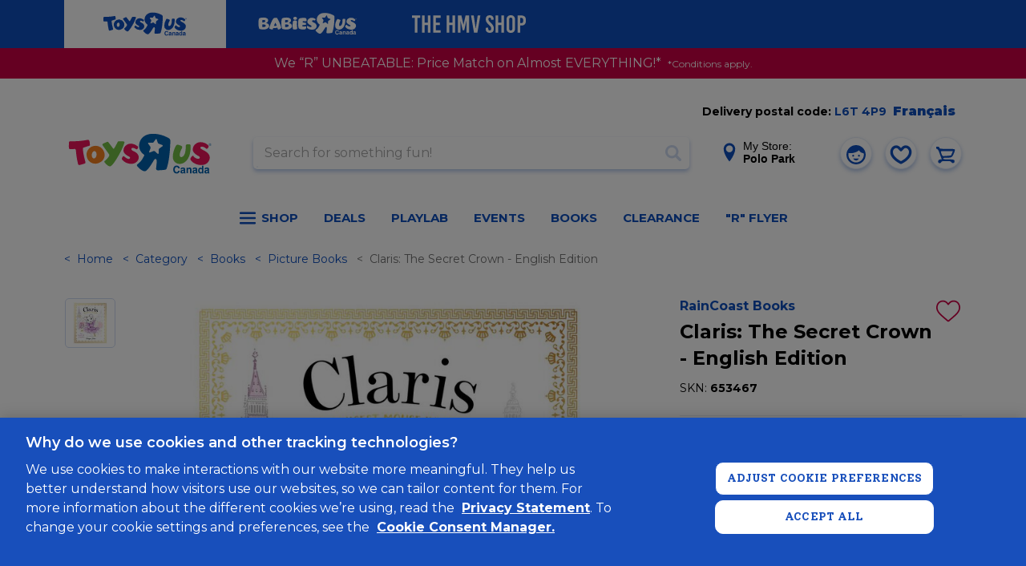

--- FILE ---
content_type: text/html; charset=utf-8
request_url: https://www.google.com/recaptcha/api2/anchor?ar=1&k=6Ld-EOwpAAAAABusKm5nvCNLYsH0oZCrBgCwrScZ&co=aHR0cHM6Ly93d3cudG95c3J1cy5jYTo0NDM.&hl=en&v=N67nZn4AqZkNcbeMu4prBgzg&size=normal&anchor-ms=20000&execute-ms=30000&cb=osqyt4n41y1
body_size: 49248
content:
<!DOCTYPE HTML><html dir="ltr" lang="en"><head><meta http-equiv="Content-Type" content="text/html; charset=UTF-8">
<meta http-equiv="X-UA-Compatible" content="IE=edge">
<title>reCAPTCHA</title>
<style type="text/css">
/* cyrillic-ext */
@font-face {
  font-family: 'Roboto';
  font-style: normal;
  font-weight: 400;
  font-stretch: 100%;
  src: url(//fonts.gstatic.com/s/roboto/v48/KFO7CnqEu92Fr1ME7kSn66aGLdTylUAMa3GUBHMdazTgWw.woff2) format('woff2');
  unicode-range: U+0460-052F, U+1C80-1C8A, U+20B4, U+2DE0-2DFF, U+A640-A69F, U+FE2E-FE2F;
}
/* cyrillic */
@font-face {
  font-family: 'Roboto';
  font-style: normal;
  font-weight: 400;
  font-stretch: 100%;
  src: url(//fonts.gstatic.com/s/roboto/v48/KFO7CnqEu92Fr1ME7kSn66aGLdTylUAMa3iUBHMdazTgWw.woff2) format('woff2');
  unicode-range: U+0301, U+0400-045F, U+0490-0491, U+04B0-04B1, U+2116;
}
/* greek-ext */
@font-face {
  font-family: 'Roboto';
  font-style: normal;
  font-weight: 400;
  font-stretch: 100%;
  src: url(//fonts.gstatic.com/s/roboto/v48/KFO7CnqEu92Fr1ME7kSn66aGLdTylUAMa3CUBHMdazTgWw.woff2) format('woff2');
  unicode-range: U+1F00-1FFF;
}
/* greek */
@font-face {
  font-family: 'Roboto';
  font-style: normal;
  font-weight: 400;
  font-stretch: 100%;
  src: url(//fonts.gstatic.com/s/roboto/v48/KFO7CnqEu92Fr1ME7kSn66aGLdTylUAMa3-UBHMdazTgWw.woff2) format('woff2');
  unicode-range: U+0370-0377, U+037A-037F, U+0384-038A, U+038C, U+038E-03A1, U+03A3-03FF;
}
/* math */
@font-face {
  font-family: 'Roboto';
  font-style: normal;
  font-weight: 400;
  font-stretch: 100%;
  src: url(//fonts.gstatic.com/s/roboto/v48/KFO7CnqEu92Fr1ME7kSn66aGLdTylUAMawCUBHMdazTgWw.woff2) format('woff2');
  unicode-range: U+0302-0303, U+0305, U+0307-0308, U+0310, U+0312, U+0315, U+031A, U+0326-0327, U+032C, U+032F-0330, U+0332-0333, U+0338, U+033A, U+0346, U+034D, U+0391-03A1, U+03A3-03A9, U+03B1-03C9, U+03D1, U+03D5-03D6, U+03F0-03F1, U+03F4-03F5, U+2016-2017, U+2034-2038, U+203C, U+2040, U+2043, U+2047, U+2050, U+2057, U+205F, U+2070-2071, U+2074-208E, U+2090-209C, U+20D0-20DC, U+20E1, U+20E5-20EF, U+2100-2112, U+2114-2115, U+2117-2121, U+2123-214F, U+2190, U+2192, U+2194-21AE, U+21B0-21E5, U+21F1-21F2, U+21F4-2211, U+2213-2214, U+2216-22FF, U+2308-230B, U+2310, U+2319, U+231C-2321, U+2336-237A, U+237C, U+2395, U+239B-23B7, U+23D0, U+23DC-23E1, U+2474-2475, U+25AF, U+25B3, U+25B7, U+25BD, U+25C1, U+25CA, U+25CC, U+25FB, U+266D-266F, U+27C0-27FF, U+2900-2AFF, U+2B0E-2B11, U+2B30-2B4C, U+2BFE, U+3030, U+FF5B, U+FF5D, U+1D400-1D7FF, U+1EE00-1EEFF;
}
/* symbols */
@font-face {
  font-family: 'Roboto';
  font-style: normal;
  font-weight: 400;
  font-stretch: 100%;
  src: url(//fonts.gstatic.com/s/roboto/v48/KFO7CnqEu92Fr1ME7kSn66aGLdTylUAMaxKUBHMdazTgWw.woff2) format('woff2');
  unicode-range: U+0001-000C, U+000E-001F, U+007F-009F, U+20DD-20E0, U+20E2-20E4, U+2150-218F, U+2190, U+2192, U+2194-2199, U+21AF, U+21E6-21F0, U+21F3, U+2218-2219, U+2299, U+22C4-22C6, U+2300-243F, U+2440-244A, U+2460-24FF, U+25A0-27BF, U+2800-28FF, U+2921-2922, U+2981, U+29BF, U+29EB, U+2B00-2BFF, U+4DC0-4DFF, U+FFF9-FFFB, U+10140-1018E, U+10190-1019C, U+101A0, U+101D0-101FD, U+102E0-102FB, U+10E60-10E7E, U+1D2C0-1D2D3, U+1D2E0-1D37F, U+1F000-1F0FF, U+1F100-1F1AD, U+1F1E6-1F1FF, U+1F30D-1F30F, U+1F315, U+1F31C, U+1F31E, U+1F320-1F32C, U+1F336, U+1F378, U+1F37D, U+1F382, U+1F393-1F39F, U+1F3A7-1F3A8, U+1F3AC-1F3AF, U+1F3C2, U+1F3C4-1F3C6, U+1F3CA-1F3CE, U+1F3D4-1F3E0, U+1F3ED, U+1F3F1-1F3F3, U+1F3F5-1F3F7, U+1F408, U+1F415, U+1F41F, U+1F426, U+1F43F, U+1F441-1F442, U+1F444, U+1F446-1F449, U+1F44C-1F44E, U+1F453, U+1F46A, U+1F47D, U+1F4A3, U+1F4B0, U+1F4B3, U+1F4B9, U+1F4BB, U+1F4BF, U+1F4C8-1F4CB, U+1F4D6, U+1F4DA, U+1F4DF, U+1F4E3-1F4E6, U+1F4EA-1F4ED, U+1F4F7, U+1F4F9-1F4FB, U+1F4FD-1F4FE, U+1F503, U+1F507-1F50B, U+1F50D, U+1F512-1F513, U+1F53E-1F54A, U+1F54F-1F5FA, U+1F610, U+1F650-1F67F, U+1F687, U+1F68D, U+1F691, U+1F694, U+1F698, U+1F6AD, U+1F6B2, U+1F6B9-1F6BA, U+1F6BC, U+1F6C6-1F6CF, U+1F6D3-1F6D7, U+1F6E0-1F6EA, U+1F6F0-1F6F3, U+1F6F7-1F6FC, U+1F700-1F7FF, U+1F800-1F80B, U+1F810-1F847, U+1F850-1F859, U+1F860-1F887, U+1F890-1F8AD, U+1F8B0-1F8BB, U+1F8C0-1F8C1, U+1F900-1F90B, U+1F93B, U+1F946, U+1F984, U+1F996, U+1F9E9, U+1FA00-1FA6F, U+1FA70-1FA7C, U+1FA80-1FA89, U+1FA8F-1FAC6, U+1FACE-1FADC, U+1FADF-1FAE9, U+1FAF0-1FAF8, U+1FB00-1FBFF;
}
/* vietnamese */
@font-face {
  font-family: 'Roboto';
  font-style: normal;
  font-weight: 400;
  font-stretch: 100%;
  src: url(//fonts.gstatic.com/s/roboto/v48/KFO7CnqEu92Fr1ME7kSn66aGLdTylUAMa3OUBHMdazTgWw.woff2) format('woff2');
  unicode-range: U+0102-0103, U+0110-0111, U+0128-0129, U+0168-0169, U+01A0-01A1, U+01AF-01B0, U+0300-0301, U+0303-0304, U+0308-0309, U+0323, U+0329, U+1EA0-1EF9, U+20AB;
}
/* latin-ext */
@font-face {
  font-family: 'Roboto';
  font-style: normal;
  font-weight: 400;
  font-stretch: 100%;
  src: url(//fonts.gstatic.com/s/roboto/v48/KFO7CnqEu92Fr1ME7kSn66aGLdTylUAMa3KUBHMdazTgWw.woff2) format('woff2');
  unicode-range: U+0100-02BA, U+02BD-02C5, U+02C7-02CC, U+02CE-02D7, U+02DD-02FF, U+0304, U+0308, U+0329, U+1D00-1DBF, U+1E00-1E9F, U+1EF2-1EFF, U+2020, U+20A0-20AB, U+20AD-20C0, U+2113, U+2C60-2C7F, U+A720-A7FF;
}
/* latin */
@font-face {
  font-family: 'Roboto';
  font-style: normal;
  font-weight: 400;
  font-stretch: 100%;
  src: url(//fonts.gstatic.com/s/roboto/v48/KFO7CnqEu92Fr1ME7kSn66aGLdTylUAMa3yUBHMdazQ.woff2) format('woff2');
  unicode-range: U+0000-00FF, U+0131, U+0152-0153, U+02BB-02BC, U+02C6, U+02DA, U+02DC, U+0304, U+0308, U+0329, U+2000-206F, U+20AC, U+2122, U+2191, U+2193, U+2212, U+2215, U+FEFF, U+FFFD;
}
/* cyrillic-ext */
@font-face {
  font-family: 'Roboto';
  font-style: normal;
  font-weight: 500;
  font-stretch: 100%;
  src: url(//fonts.gstatic.com/s/roboto/v48/KFO7CnqEu92Fr1ME7kSn66aGLdTylUAMa3GUBHMdazTgWw.woff2) format('woff2');
  unicode-range: U+0460-052F, U+1C80-1C8A, U+20B4, U+2DE0-2DFF, U+A640-A69F, U+FE2E-FE2F;
}
/* cyrillic */
@font-face {
  font-family: 'Roboto';
  font-style: normal;
  font-weight: 500;
  font-stretch: 100%;
  src: url(//fonts.gstatic.com/s/roboto/v48/KFO7CnqEu92Fr1ME7kSn66aGLdTylUAMa3iUBHMdazTgWw.woff2) format('woff2');
  unicode-range: U+0301, U+0400-045F, U+0490-0491, U+04B0-04B1, U+2116;
}
/* greek-ext */
@font-face {
  font-family: 'Roboto';
  font-style: normal;
  font-weight: 500;
  font-stretch: 100%;
  src: url(//fonts.gstatic.com/s/roboto/v48/KFO7CnqEu92Fr1ME7kSn66aGLdTylUAMa3CUBHMdazTgWw.woff2) format('woff2');
  unicode-range: U+1F00-1FFF;
}
/* greek */
@font-face {
  font-family: 'Roboto';
  font-style: normal;
  font-weight: 500;
  font-stretch: 100%;
  src: url(//fonts.gstatic.com/s/roboto/v48/KFO7CnqEu92Fr1ME7kSn66aGLdTylUAMa3-UBHMdazTgWw.woff2) format('woff2');
  unicode-range: U+0370-0377, U+037A-037F, U+0384-038A, U+038C, U+038E-03A1, U+03A3-03FF;
}
/* math */
@font-face {
  font-family: 'Roboto';
  font-style: normal;
  font-weight: 500;
  font-stretch: 100%;
  src: url(//fonts.gstatic.com/s/roboto/v48/KFO7CnqEu92Fr1ME7kSn66aGLdTylUAMawCUBHMdazTgWw.woff2) format('woff2');
  unicode-range: U+0302-0303, U+0305, U+0307-0308, U+0310, U+0312, U+0315, U+031A, U+0326-0327, U+032C, U+032F-0330, U+0332-0333, U+0338, U+033A, U+0346, U+034D, U+0391-03A1, U+03A3-03A9, U+03B1-03C9, U+03D1, U+03D5-03D6, U+03F0-03F1, U+03F4-03F5, U+2016-2017, U+2034-2038, U+203C, U+2040, U+2043, U+2047, U+2050, U+2057, U+205F, U+2070-2071, U+2074-208E, U+2090-209C, U+20D0-20DC, U+20E1, U+20E5-20EF, U+2100-2112, U+2114-2115, U+2117-2121, U+2123-214F, U+2190, U+2192, U+2194-21AE, U+21B0-21E5, U+21F1-21F2, U+21F4-2211, U+2213-2214, U+2216-22FF, U+2308-230B, U+2310, U+2319, U+231C-2321, U+2336-237A, U+237C, U+2395, U+239B-23B7, U+23D0, U+23DC-23E1, U+2474-2475, U+25AF, U+25B3, U+25B7, U+25BD, U+25C1, U+25CA, U+25CC, U+25FB, U+266D-266F, U+27C0-27FF, U+2900-2AFF, U+2B0E-2B11, U+2B30-2B4C, U+2BFE, U+3030, U+FF5B, U+FF5D, U+1D400-1D7FF, U+1EE00-1EEFF;
}
/* symbols */
@font-face {
  font-family: 'Roboto';
  font-style: normal;
  font-weight: 500;
  font-stretch: 100%;
  src: url(//fonts.gstatic.com/s/roboto/v48/KFO7CnqEu92Fr1ME7kSn66aGLdTylUAMaxKUBHMdazTgWw.woff2) format('woff2');
  unicode-range: U+0001-000C, U+000E-001F, U+007F-009F, U+20DD-20E0, U+20E2-20E4, U+2150-218F, U+2190, U+2192, U+2194-2199, U+21AF, U+21E6-21F0, U+21F3, U+2218-2219, U+2299, U+22C4-22C6, U+2300-243F, U+2440-244A, U+2460-24FF, U+25A0-27BF, U+2800-28FF, U+2921-2922, U+2981, U+29BF, U+29EB, U+2B00-2BFF, U+4DC0-4DFF, U+FFF9-FFFB, U+10140-1018E, U+10190-1019C, U+101A0, U+101D0-101FD, U+102E0-102FB, U+10E60-10E7E, U+1D2C0-1D2D3, U+1D2E0-1D37F, U+1F000-1F0FF, U+1F100-1F1AD, U+1F1E6-1F1FF, U+1F30D-1F30F, U+1F315, U+1F31C, U+1F31E, U+1F320-1F32C, U+1F336, U+1F378, U+1F37D, U+1F382, U+1F393-1F39F, U+1F3A7-1F3A8, U+1F3AC-1F3AF, U+1F3C2, U+1F3C4-1F3C6, U+1F3CA-1F3CE, U+1F3D4-1F3E0, U+1F3ED, U+1F3F1-1F3F3, U+1F3F5-1F3F7, U+1F408, U+1F415, U+1F41F, U+1F426, U+1F43F, U+1F441-1F442, U+1F444, U+1F446-1F449, U+1F44C-1F44E, U+1F453, U+1F46A, U+1F47D, U+1F4A3, U+1F4B0, U+1F4B3, U+1F4B9, U+1F4BB, U+1F4BF, U+1F4C8-1F4CB, U+1F4D6, U+1F4DA, U+1F4DF, U+1F4E3-1F4E6, U+1F4EA-1F4ED, U+1F4F7, U+1F4F9-1F4FB, U+1F4FD-1F4FE, U+1F503, U+1F507-1F50B, U+1F50D, U+1F512-1F513, U+1F53E-1F54A, U+1F54F-1F5FA, U+1F610, U+1F650-1F67F, U+1F687, U+1F68D, U+1F691, U+1F694, U+1F698, U+1F6AD, U+1F6B2, U+1F6B9-1F6BA, U+1F6BC, U+1F6C6-1F6CF, U+1F6D3-1F6D7, U+1F6E0-1F6EA, U+1F6F0-1F6F3, U+1F6F7-1F6FC, U+1F700-1F7FF, U+1F800-1F80B, U+1F810-1F847, U+1F850-1F859, U+1F860-1F887, U+1F890-1F8AD, U+1F8B0-1F8BB, U+1F8C0-1F8C1, U+1F900-1F90B, U+1F93B, U+1F946, U+1F984, U+1F996, U+1F9E9, U+1FA00-1FA6F, U+1FA70-1FA7C, U+1FA80-1FA89, U+1FA8F-1FAC6, U+1FACE-1FADC, U+1FADF-1FAE9, U+1FAF0-1FAF8, U+1FB00-1FBFF;
}
/* vietnamese */
@font-face {
  font-family: 'Roboto';
  font-style: normal;
  font-weight: 500;
  font-stretch: 100%;
  src: url(//fonts.gstatic.com/s/roboto/v48/KFO7CnqEu92Fr1ME7kSn66aGLdTylUAMa3OUBHMdazTgWw.woff2) format('woff2');
  unicode-range: U+0102-0103, U+0110-0111, U+0128-0129, U+0168-0169, U+01A0-01A1, U+01AF-01B0, U+0300-0301, U+0303-0304, U+0308-0309, U+0323, U+0329, U+1EA0-1EF9, U+20AB;
}
/* latin-ext */
@font-face {
  font-family: 'Roboto';
  font-style: normal;
  font-weight: 500;
  font-stretch: 100%;
  src: url(//fonts.gstatic.com/s/roboto/v48/KFO7CnqEu92Fr1ME7kSn66aGLdTylUAMa3KUBHMdazTgWw.woff2) format('woff2');
  unicode-range: U+0100-02BA, U+02BD-02C5, U+02C7-02CC, U+02CE-02D7, U+02DD-02FF, U+0304, U+0308, U+0329, U+1D00-1DBF, U+1E00-1E9F, U+1EF2-1EFF, U+2020, U+20A0-20AB, U+20AD-20C0, U+2113, U+2C60-2C7F, U+A720-A7FF;
}
/* latin */
@font-face {
  font-family: 'Roboto';
  font-style: normal;
  font-weight: 500;
  font-stretch: 100%;
  src: url(//fonts.gstatic.com/s/roboto/v48/KFO7CnqEu92Fr1ME7kSn66aGLdTylUAMa3yUBHMdazQ.woff2) format('woff2');
  unicode-range: U+0000-00FF, U+0131, U+0152-0153, U+02BB-02BC, U+02C6, U+02DA, U+02DC, U+0304, U+0308, U+0329, U+2000-206F, U+20AC, U+2122, U+2191, U+2193, U+2212, U+2215, U+FEFF, U+FFFD;
}
/* cyrillic-ext */
@font-face {
  font-family: 'Roboto';
  font-style: normal;
  font-weight: 900;
  font-stretch: 100%;
  src: url(//fonts.gstatic.com/s/roboto/v48/KFO7CnqEu92Fr1ME7kSn66aGLdTylUAMa3GUBHMdazTgWw.woff2) format('woff2');
  unicode-range: U+0460-052F, U+1C80-1C8A, U+20B4, U+2DE0-2DFF, U+A640-A69F, U+FE2E-FE2F;
}
/* cyrillic */
@font-face {
  font-family: 'Roboto';
  font-style: normal;
  font-weight: 900;
  font-stretch: 100%;
  src: url(//fonts.gstatic.com/s/roboto/v48/KFO7CnqEu92Fr1ME7kSn66aGLdTylUAMa3iUBHMdazTgWw.woff2) format('woff2');
  unicode-range: U+0301, U+0400-045F, U+0490-0491, U+04B0-04B1, U+2116;
}
/* greek-ext */
@font-face {
  font-family: 'Roboto';
  font-style: normal;
  font-weight: 900;
  font-stretch: 100%;
  src: url(//fonts.gstatic.com/s/roboto/v48/KFO7CnqEu92Fr1ME7kSn66aGLdTylUAMa3CUBHMdazTgWw.woff2) format('woff2');
  unicode-range: U+1F00-1FFF;
}
/* greek */
@font-face {
  font-family: 'Roboto';
  font-style: normal;
  font-weight: 900;
  font-stretch: 100%;
  src: url(//fonts.gstatic.com/s/roboto/v48/KFO7CnqEu92Fr1ME7kSn66aGLdTylUAMa3-UBHMdazTgWw.woff2) format('woff2');
  unicode-range: U+0370-0377, U+037A-037F, U+0384-038A, U+038C, U+038E-03A1, U+03A3-03FF;
}
/* math */
@font-face {
  font-family: 'Roboto';
  font-style: normal;
  font-weight: 900;
  font-stretch: 100%;
  src: url(//fonts.gstatic.com/s/roboto/v48/KFO7CnqEu92Fr1ME7kSn66aGLdTylUAMawCUBHMdazTgWw.woff2) format('woff2');
  unicode-range: U+0302-0303, U+0305, U+0307-0308, U+0310, U+0312, U+0315, U+031A, U+0326-0327, U+032C, U+032F-0330, U+0332-0333, U+0338, U+033A, U+0346, U+034D, U+0391-03A1, U+03A3-03A9, U+03B1-03C9, U+03D1, U+03D5-03D6, U+03F0-03F1, U+03F4-03F5, U+2016-2017, U+2034-2038, U+203C, U+2040, U+2043, U+2047, U+2050, U+2057, U+205F, U+2070-2071, U+2074-208E, U+2090-209C, U+20D0-20DC, U+20E1, U+20E5-20EF, U+2100-2112, U+2114-2115, U+2117-2121, U+2123-214F, U+2190, U+2192, U+2194-21AE, U+21B0-21E5, U+21F1-21F2, U+21F4-2211, U+2213-2214, U+2216-22FF, U+2308-230B, U+2310, U+2319, U+231C-2321, U+2336-237A, U+237C, U+2395, U+239B-23B7, U+23D0, U+23DC-23E1, U+2474-2475, U+25AF, U+25B3, U+25B7, U+25BD, U+25C1, U+25CA, U+25CC, U+25FB, U+266D-266F, U+27C0-27FF, U+2900-2AFF, U+2B0E-2B11, U+2B30-2B4C, U+2BFE, U+3030, U+FF5B, U+FF5D, U+1D400-1D7FF, U+1EE00-1EEFF;
}
/* symbols */
@font-face {
  font-family: 'Roboto';
  font-style: normal;
  font-weight: 900;
  font-stretch: 100%;
  src: url(//fonts.gstatic.com/s/roboto/v48/KFO7CnqEu92Fr1ME7kSn66aGLdTylUAMaxKUBHMdazTgWw.woff2) format('woff2');
  unicode-range: U+0001-000C, U+000E-001F, U+007F-009F, U+20DD-20E0, U+20E2-20E4, U+2150-218F, U+2190, U+2192, U+2194-2199, U+21AF, U+21E6-21F0, U+21F3, U+2218-2219, U+2299, U+22C4-22C6, U+2300-243F, U+2440-244A, U+2460-24FF, U+25A0-27BF, U+2800-28FF, U+2921-2922, U+2981, U+29BF, U+29EB, U+2B00-2BFF, U+4DC0-4DFF, U+FFF9-FFFB, U+10140-1018E, U+10190-1019C, U+101A0, U+101D0-101FD, U+102E0-102FB, U+10E60-10E7E, U+1D2C0-1D2D3, U+1D2E0-1D37F, U+1F000-1F0FF, U+1F100-1F1AD, U+1F1E6-1F1FF, U+1F30D-1F30F, U+1F315, U+1F31C, U+1F31E, U+1F320-1F32C, U+1F336, U+1F378, U+1F37D, U+1F382, U+1F393-1F39F, U+1F3A7-1F3A8, U+1F3AC-1F3AF, U+1F3C2, U+1F3C4-1F3C6, U+1F3CA-1F3CE, U+1F3D4-1F3E0, U+1F3ED, U+1F3F1-1F3F3, U+1F3F5-1F3F7, U+1F408, U+1F415, U+1F41F, U+1F426, U+1F43F, U+1F441-1F442, U+1F444, U+1F446-1F449, U+1F44C-1F44E, U+1F453, U+1F46A, U+1F47D, U+1F4A3, U+1F4B0, U+1F4B3, U+1F4B9, U+1F4BB, U+1F4BF, U+1F4C8-1F4CB, U+1F4D6, U+1F4DA, U+1F4DF, U+1F4E3-1F4E6, U+1F4EA-1F4ED, U+1F4F7, U+1F4F9-1F4FB, U+1F4FD-1F4FE, U+1F503, U+1F507-1F50B, U+1F50D, U+1F512-1F513, U+1F53E-1F54A, U+1F54F-1F5FA, U+1F610, U+1F650-1F67F, U+1F687, U+1F68D, U+1F691, U+1F694, U+1F698, U+1F6AD, U+1F6B2, U+1F6B9-1F6BA, U+1F6BC, U+1F6C6-1F6CF, U+1F6D3-1F6D7, U+1F6E0-1F6EA, U+1F6F0-1F6F3, U+1F6F7-1F6FC, U+1F700-1F7FF, U+1F800-1F80B, U+1F810-1F847, U+1F850-1F859, U+1F860-1F887, U+1F890-1F8AD, U+1F8B0-1F8BB, U+1F8C0-1F8C1, U+1F900-1F90B, U+1F93B, U+1F946, U+1F984, U+1F996, U+1F9E9, U+1FA00-1FA6F, U+1FA70-1FA7C, U+1FA80-1FA89, U+1FA8F-1FAC6, U+1FACE-1FADC, U+1FADF-1FAE9, U+1FAF0-1FAF8, U+1FB00-1FBFF;
}
/* vietnamese */
@font-face {
  font-family: 'Roboto';
  font-style: normal;
  font-weight: 900;
  font-stretch: 100%;
  src: url(//fonts.gstatic.com/s/roboto/v48/KFO7CnqEu92Fr1ME7kSn66aGLdTylUAMa3OUBHMdazTgWw.woff2) format('woff2');
  unicode-range: U+0102-0103, U+0110-0111, U+0128-0129, U+0168-0169, U+01A0-01A1, U+01AF-01B0, U+0300-0301, U+0303-0304, U+0308-0309, U+0323, U+0329, U+1EA0-1EF9, U+20AB;
}
/* latin-ext */
@font-face {
  font-family: 'Roboto';
  font-style: normal;
  font-weight: 900;
  font-stretch: 100%;
  src: url(//fonts.gstatic.com/s/roboto/v48/KFO7CnqEu92Fr1ME7kSn66aGLdTylUAMa3KUBHMdazTgWw.woff2) format('woff2');
  unicode-range: U+0100-02BA, U+02BD-02C5, U+02C7-02CC, U+02CE-02D7, U+02DD-02FF, U+0304, U+0308, U+0329, U+1D00-1DBF, U+1E00-1E9F, U+1EF2-1EFF, U+2020, U+20A0-20AB, U+20AD-20C0, U+2113, U+2C60-2C7F, U+A720-A7FF;
}
/* latin */
@font-face {
  font-family: 'Roboto';
  font-style: normal;
  font-weight: 900;
  font-stretch: 100%;
  src: url(//fonts.gstatic.com/s/roboto/v48/KFO7CnqEu92Fr1ME7kSn66aGLdTylUAMa3yUBHMdazQ.woff2) format('woff2');
  unicode-range: U+0000-00FF, U+0131, U+0152-0153, U+02BB-02BC, U+02C6, U+02DA, U+02DC, U+0304, U+0308, U+0329, U+2000-206F, U+20AC, U+2122, U+2191, U+2193, U+2212, U+2215, U+FEFF, U+FFFD;
}

</style>
<link rel="stylesheet" type="text/css" href="https://www.gstatic.com/recaptcha/releases/N67nZn4AqZkNcbeMu4prBgzg/styles__ltr.css">
<script nonce="FR3TVqjnt9OEkdzubl3K2w" type="text/javascript">window['__recaptcha_api'] = 'https://www.google.com/recaptcha/api2/';</script>
<script type="text/javascript" src="https://www.gstatic.com/recaptcha/releases/N67nZn4AqZkNcbeMu4prBgzg/recaptcha__en.js" nonce="FR3TVqjnt9OEkdzubl3K2w">
      
    </script></head>
<body><div id="rc-anchor-alert" class="rc-anchor-alert"></div>
<input type="hidden" id="recaptcha-token" value="[base64]">
<script type="text/javascript" nonce="FR3TVqjnt9OEkdzubl3K2w">
      recaptcha.anchor.Main.init("[\x22ainput\x22,[\x22bgdata\x22,\x22\x22,\[base64]/[base64]/MjU1Ong/[base64]/[base64]/[base64]/[base64]/[base64]/[base64]/[base64]/[base64]/[base64]/[base64]/[base64]/[base64]/[base64]/[base64]/[base64]\\u003d\x22,\[base64]\\u003d\x22,\x22w5R7w5fDqcKPwpMBXgfCl8KBwownwoRSwq/ClcKIw5rDik1ZazB9w6JFG00FRCPDhsKgwqt4aFNWc2ohwr3CnEXDk3zDlhXCnD/[base64]/DtWLDkD9XV3QRJ8KOXsOTWMO3w7U8wr8ZJgXDiHc4w5dLF1XDkMOjwoRIU8KpwpcXXkVWwpJ3w6IqQcOhcwjDiEsybMOHOx4JZMKawqYMw5XDssOmSyDDvQLDgRzCnMOdIwvCtcOKw7vDsEbCusOzwpDDvT9Iw4zCu8O4IRdFwpYsw6s5Ew/DsmVFIcOVwoFiwo/DsypBwpNVQcOfUMKlwoHCpcKBwrDCh088wqJbwo/CkMO6wqDDmX7Dk8OVBsK1wqzCgRZSK30GDgfCtMKBwpllw6NawrE1P8KpPMKmwrXDjBXCmzsfw6xbGWHDucKEwpFSaEpHGcKVwpsrQ8OHQG1jw6ASwqdVGy3CuMOlw5/CucOUJxxUw7PDtcKewpzDmhzDjGTDqUvCocODw71aw7w0w6fDlQjCjgkpwq8nZBTDiMK7Mh7DoMKlFDfCr8OEa8KkSRzDicK+w6HCjXI5M8O0w4fCmx85w7xLwrjDgAQ7w5o8aglofcOYwoNDw5ACw40rA1JBw78+wqdSVGgQF8O0w6TDvUpew4llfQgcSE/DvMKjw6JUe8OTE8O1McORBcKswrHChxMtw4nCkcKuDsKDw6FqMMOjXyBCEENAwp50wrJkKsO7J1LDjxwFEcOlwq/DmcK0w7I/[base64]/Cln/CmlwAVXJGc8OvFlhicGLDiDHCmsOQwpXCocKDI17Ck2LCkDAYfQLCtsOcw49Lw59nwrhdwr90U1zCuVrDicOoRsOlEcKFXW8MwrHCmFsxw5jCpG7CqMOodMOlJxTClsO3wq3DuMK0w7g3w5LCgsKRwrfCnUlhwotoLG7Do8K/[base64]/Dv8KDdMOBIAjDpsOiCV5KEHMxRMO2F10Sw7JVWMOdw5zCpwtpN2vCgyHCihcSEcKEwotTd2QrbQPCqcKsw7FBDMO8JMOiOhEXw5NKwrDDhBLDu8KjwoDDkcOdw7XCmAYTwqnDqhAOwq/CssO0aMKRwo3CpMOHdBHDnsKbYMOqGsKHw68iPMOGTh3DjcK8C2HDmcO6wpLChcOAaMK3wovDgmTDgcObCcO9wrsuISzDoMOKKsOJw7R1wqlvw7ptTMK2X3VVw4p0w6oOPcKyw5vDhEkFYMOAZSRJwr/[base64]/w7fCmsKqSsOpw4fDpcKowqvDj3MyAcOqwqXDk8Opw6sAPzQjbsO5w77DuDFZw5FSw5LDnGB/[base64]/[base64]/w55iw6QIBMOiwrUlw6bDkmZhEcObw4TCly5ewp3CgcOfFCdXw7tcwpTCp8Kwwps9CsKBwpRFwojDgcOeNsKeMcK1w7IoAgbCicOdw71GfjHDr2vChycxw5jCghAowoXDgsKxbsKBDTwZwrTDrsKIPUXDi8O/PSHDo2/DtRTDimcqesO/OcKfAMO5wpFrw7szwprDhMKbwoPClBjCosOLwrA3w73DplPChGFPa0gqXibDgsKIwoZcWsOMwrx6w7M6wpIlLMKbw5HCmMK0Mz5SfsOWw5BQwo/[base64]/[base64]/CqcKhDQ/Dn0PCt8KpQMKaE1YXC2I8w7jDvcO/[base64]/ChsKVRsK+wofCvsKTHsKiIXrCrHgOw6ZmUBvChDEjPMK/wpzDom/DsBZkfsOJcjvCogzCs8K3TsOQwpXChUhwM8K0HcKrwqZTwpLDkCjCuh09w6DCpsKMQMOgQcOpw7Rrwp1BTsKDRDMswotkPRLDg8Opw51OJcKuwpvDjUMfNMO3wpDCo8Onw6rDq3okesKpD8KIwpM0HmQ1w5VAw6fDjsKSw68BfwfDng/Cl8KIwpBFwrQFw7rCpzx7FcOqVBZswpvDjFXDvsOBw5tNwqDDu8KxCWlkTsOAwqjDk8KxMsO7w74/w44nw4VtJMOtw7PCqsKJw5DDmMOEwr00JMOCP33Cu3Brwr0aw4VLC8OdFydhQhXCs8KZUQNeGW9SwoUvwqjCmjHCuXxAwrFjKsO/[base64]/[base64]/wrXDqcKVwrHCm8KCw4syKsKiwoVewrzCiMKtRVkxw7bCmcKFw7rCoMOhGMONw5FPI1x7w64twohoBH14w6cEAcK0wqQLViDDqxwgZnjCncKPw5PDgMOpw5tCMUXCpD3CtiLDuMOGLy7CrQfCncK9w5lmw7nDisOOdsKzwrMZPyh9wq/Ds8KDezBLCsO2UsO5LW3CrcO6wpQ5IcOCEm0Xw7DCisKvEsO/w4LDhHPCm3N1dGp4I0vDjMKBw5TCqWcDP8OSOcO1wrPDnMOzK8Oew44PGMOSwqkDwotkwrfCgsKbV8K5w5PDsMOsJMO/[base64]/Dp8KBw49mwoHDuMOhw4IRw6dgwrzDmB7CusO9H0hICcKgF1AACsOow4LCicOkw63Dm8KHw4fChMO8YU7CpcKYwoHDp8OWYlQTw4AlPVdiZsOHKsOkGsK0wrttwqZuCxNVwp3Cmnp/wrcGw4nCnhE/wpXCsMOnwoHChzthXhlyNgLDi8OTEC4CwoZafcOOw55NUsKQB8Kiw4LDgjLDgcORw63CgRJXwqfCug/CusKWOcKxw4vClkh8w69GNMO+w6dyPkrCoXJnY8KSwpTDqsOUw6PCigNSwowmOQzCvBzDqXLDhMKVSj0fw4bDgcO0w5nDrsOGwpvCo8OrWwzCg8KNw4PDh1kKwr/CqEnDn8OzJMOHwrzCiMKiSDHDtlvCrMK9FcOrwqXCpnxzw6PCvcO6w6VEAcKSBx/CucK6K3clw4PCsjpAWsKOwrFneMK4w5pJwosxw6JCwr47WsKLw6DCjsK/w6nDnMKpABrDoGvDlxHDgg4UworDoyErZsKQw5BJYMKkQyYmBRtHCsO+wo7Di8K4w7vCrMKhVMOGJlU+LsKOaXsPw4jDpcOcw5/[base64]/CisONwqhsZBDCrMK/RwUDJyTCg8Odwp9Pw4PDmcO6w5LDqsKswqvCjnfDhlwJKSRQw6jCmsKiEBHDjcK3wq5rw4PCmcOewp7CkcOyw63ChMOQwq/DtcOUCMO6VcKZwqrCvVJ8w7bCuCs7X8OUTCkoEMOmw6tQwpBsw6vDusOJP24lwqtoSsKPwrQYw5DCrnTCpV7ChGYiwqXCmU1Tw6VhbXnCuFLDoMKhPMO/WDwBIsKTTcOdGGHDjyHCh8Kndg7Ds8OvwqrChQIHUsOCNsOqwqoPZsOUw7/Chjgdw6fCksOgEDzDgxLClsKrw6XClB/DhGEUWcKyFH3DkHLClsORw4cee8KJMBMCGsO4w53CnWjDkcKkKsOiw5fDssKawoEPZhTCrWrDsjwUwr1Aw6vDjsO7wr/DpcKxw5jDvgVxTMKvWEsyMHLDpHo/wrPDkwjCt0DDgcOtw7RNw4YAKsOCe8OFZ8Kxw7dlZwvDkMKxw5B0R8OwUUTCk8KuwqjDkMO3UhzCln4dKsKHw6LCnRnCg1bChyHCjsK/[base64]/DkMKww78XwprDtw5owod/NUdlVMK4wpHDlCTDmwXCrCx6w73CjcOTFn/CoyRVZlfCtGrCok4cw5tDw4DDmMOVw6bDvUrDgsOaw7PCscO4w5JNLMOlWcO4FB9/[base64]/[base64]/woDCnmHCgg/[base64]/wpvCrcKGw5wowr3Dn24IwpjCt3ZGH8OJdsOBw7FCw483w6jCisOcOwd8w6gMw7XCiUDCg1PDu2XCgD8mwpcmdMOCX2TDoCMcfGUFR8KLwpTCny90w43DjsO7w4rDhnUFIUcaw47DolrDsW06QCZuQsK+woIUKcOIw6DDm1wTGsOlwp3ClsKPdsO7LMOPwqBkZ8O/Aw8WdcOtw7/[base64]/DmBnCusKNTnIrw7bDrkXCh3/[base64]/wq7DiMKKfALCn0woL8KQG8Oswo5dwqjClcOHM8K5w5rCjCzCoV7Cm28ScMKnVi4Iw7jCmwNQQMO2wqTCgF3DsjkiwpB1wrgdDk/CsG3DuHDDvwXDt1/[base64]/Ck8Kgwqx0wpzDpsKDwqQhwrrDs0nCnhsRwplwwqUEw7XDqghlQsKtw5rDksOpTnQUQsKlw5lSw7LCp0sRwpTDmcK/[base64]/[base64]/Cg2w/w4F+AMK3wqXCpMOMw4vClMKsDMKadj1JAS/[base64]/[base64]/CkMKow5NACD3Ctn/Dr8KlN8KQwqvDpEo5J8KkwpPDjcKsaUh4wo/CiMO+HMONw4TDuTzDll8QT8KgwrfDsMOhZ8KEwrFsw4c0J2/Cq8OuER1+YDTCjVnDnMKjw43CgcOvw4rCucOyLsK1w6/DpxbDpS/DmUo6worDt8K/bMK5CMK2P3MfwrEZwoUnUj/DkUpFw5rDl3TCn25zw4XDmBzDnwVqwrvDoyYZw5QRwq3DuQzCjGdsw7DDiDl1GFwuT0DDj2ItKsO3D0DCgcOtHMOxwqpwDsOuwpHCj8OZw4nDgBXCh20BAyMYBW0hw6rDj2ZGcCbDq3ELw7XCucKhw64uL8K8wo7Cq3dyBsK2T27CmVnCiB0WwpXCu8O6bAdJw5/ClQrCsMOVNsKsw5sKw6ZHw5YADsOeHcKnw5zDqcKcDgwpw5bDn8KSw6ccacK4w5jCnx7DmsO1w6cTwpHDh8KpwrfCscKiw5DCg8Kuw4kPwo/[base64]/EMKIwpo+woXCs8KeamtiwpkNw5wlwqcIw4bCpcKWCsOmw5NlRRbDp14Fw7BOL0MEwqhzw7jDqsOpwqHDucKfw6RWwq9dF1fDvcKMwpLDvm3Cm8OhZ8KPw6TCgcKLScK8PMOReHbDlMKKTU7DucKuP8OaazrCrsOLcMKGw7B4RMKZw5/Cry5Qwq9kPQY2wrHDhlvDv8O/wqzDvsOWGSFbw5rDmsKYwozCmFjDpzR8wpouTcObT8KPwo/CicKgw6fCuB/Cm8K9QcOheMOVwrnDnj4Zdk5uBsKTeMK6XsKNwqvCpsO7w7csw5hxw7PCuwEswq/CrmDClibCjmPDpVQpw4HCm8OTIMKawp9PQTINwqDCpcOSB2jCm15rwowXw6l5NMKpelQNUsK6MmrDtSBmwpYjwrLDocORVcK3O8O3wodmwqjCpcKrYsKAasKCdcK5KmgswrPCi8KiEVjDokXDmMOaUnQoK2kwU1zCmcObJcKYw7wPMsOkw4t8QlTChA/ClWDCuVLCu8OBaDfDmcOaB8K8w68iG8KDLg/CrcKVNycJUMKJExVDw69AY8KHUwvDlsORwqrCmxZKVsKIVQYdwrsfw7HCl8KFL8KqY8KIw71ewprCk8KQw5/Do2wCW8O2wqNfwpLDoUd7wpjDlmHClsKBwoFnw4zDnzPCrGZbw7kpfcKTw7rDkmjDqMOgw6nDh8OVw5BOOMKfw5diN8K/[base64]/CrRLDuDIHwoYMEWDDoQvDvTUGIsOqw5PDgjLDgsOKHG9mw6h0IURHw6bDt8Omw4sLwqYqw4xpwpvDtRszdw7CtlYHQcOCH8O5wp3DizzCgRrCgyEtesKowqB6GADDicKHwpDDmnXCtcO2w6zCil93CjfDug/DncK0wo5Uw6TCh0pCwrrDjHAhw6LDpUQrM8KBZsK2IcKfw45tw5TCo8OzHCHDoS/DvwjDi3rDj0rDuXbCmwzDr8KYAsKCEMK8NMKZQkTCu0JdwpbCukAtaG0XcwnDo1jDtQfDtMKqF2UowoNhwq0Hw6nDpcOHUFwXw67Ci8KXwqHCjsK7w6jDncOBU3XCsRhNI8K5wpXCtUcpw7RxQW/DrAVGw7jCt8KuRhXCv8OnXcKDw5zDpytMbMOVwr/CumRfN8ONw68Xw4pSw5/[base64]/Cs8OXKsK5YsKiwpEGw4zDvVEjwqnCkH5ww4DDgnFXVjXDu1bChcK0wqTDkMOVw5V2Eixgw6TCosK/[base64]/DrWXDvAU/[base64]/Cp8OIwr88KTLCnQ/CvMORwpvDhGABM8Oowpgjwrozwo9UOQNRL006w6/[base64]/DsMOLw7LCjiDDtsOzUljCoMKgTsKhNsOlw7LDoxhoJsKVw4vDhsKdM8OCwr4Hw7/Chwk+w6wdd8Khw47CiMKvZ8O3WHXDgUE5XwdFeQzCvgPCpMKTYXUcwrrCiXVxwrnDp8KTw7vCp8OWJ0/CvwnDgA7DtXRZO8OedB8gwq/CscOrA8OHEEIOVcKGw4gaw53DoMOmeMKofHHDgRLCusOONsO2MMKWw5YKwqLCizImZ8K2w6wUwow2wolZw6xdw7cfwp/DksKqXVPCk1B/[base64]/w4ISecKqQFhvFMOFw6VSwrloD0xrKMOywowzHcOjIcKJRcOFOyvCqMK5w7Fjw73DkcObw4rDicO1YhvDs8KTAMO/[base64]/DncKAw5M1ITtQOi8bw5V6w7J2wrVsw55ubngEDzfCohkBw5l4woVhwqPCjsO7w7PCoiHCj8OmS2HDrDPChsK2wpRZw5QJbzzClcKgHQNgR29hFmDDmkBxw7LDgMOZJsO5WMK6QD8Ow4UgwonDrMOhwrEcPsOywppAWcO/[base64]/[base64]/CusK0w6XDtFrCgUV3G8O9woRkdcKRLGvCsXl/wqHCusKQwonDssOdw7bDggLChAfDj8OqwrAFwoHChsOXfGoTbsKqwpHCkXbCigjCrijDrMKGJzcdR08ranVow4QIw651wq/CqsKLwqlUwoHCi0rCkCTDqG0bXsKsMx5RA8KdGMKywqvDmsKuag1yw5PDv8K9wr5uw4XDiMO9ZUjDvMOcbj3Chk0gwr1PYsKBYVRsw58gwrEuwrLDsz3CqwVzwqbDj8O2w4gMcsOXwpHCnMK2wpLDoX/[base64]/DyFyO8OEw40WTgRnWzvClsOmwpUew5bDhifDgAhEeHl7w5lNwq/DqsOnwroywo7CkkrCrcO4M8K8w5/DvsOJdBDDkRrDpMO3wpIrcwwaw6AWwqFzwoLCtHbDrXBzJ8OfRA1QwrHCsRzCtMOwDcKJPMOoBsKSw5TClcOUw5BfCjtfw4vDqMOiw4/[base64]/Cn8K5TMOuw57Dn0/[base64]/Dk8OZHcKPDkbDj8OCVsOSaMK5w6XDrsKnGRBdV8Kqw5bCoVXDiFlIwodsUsKewrrDt8OMGQ0oT8O3w57DrFsUVMKKw47Ch0XCq8O/w7J8J2IawozCjnnCusOLwqc/[base64]/W0fCrQgnw7vDr0FLwqY/NVLCnUjCmi/[base64]/[base64]/[base64]/ClE1Nw4DDoMK4wrhoYcKhwpPCnGE/wqTCoMKAwrMhw6XChl17PMO9TxfDrcKsMcKIw6cSw4VuBibDpMKUOxDCrGJRwp8aScO1wo3DszvCkcKPwolJw6HDnzozwoMFwqzDpB3Dol/DocOrw4fChyPDpsKPwqDCrsOlwq4Cw6jDtiNCUUBmwrlRZcKKfsK/dsOvwpVgFAHCi2bDky/DtcKPbm/Ct8K6wrrChw4Ww6/Ck8OTHW/CsHxTT8KgbRrCmGZNHlh7J8OhB2cPRA/[base64]/CkMKzXsOLwqscw67CocO7LsKBw5HDlcKURCnDuMKORsOIw5HDtVlPwpIxw6PDpcKVZUgrwobDuB0ow7bDmELCrXg6GHbDsMOWw7vCtgZKwpLDusKTK2Frw4DDtAoFwoLCuREowqXCmMKCRcOOw45Aw7U1Q8OpHBLDt8KoY8ODOR/[base64]/DgBvCiGLCr8OCTi3DjCvDtkbDjMKBwpXCilgWD1EDcik2acK3fMK2woTCrmXChkAKw4fCsnJHPH3DlATDi8KBwrvCmm9AUMOKwpg0w6hXworDocKAw5E7S8O4IysxwqJgw5jDkcK7eStxGyoCwpkEwogtwr3CqFXCh8KRwokuAsKfwr/Cv0rCnjvDvsKNShLDqUJtAWvCgcOBZTV8flrDjsKAUB9iFMOkw7xVRcOmwrDCtUvDpUNwwqZnMUtIw7AxYSXDhyXCsgDDisOrw4zDgTU7EwXCtlAswpXDgsKAez1cIETCsCUpX8Kewq/CqHrCggDCicO/wpDDuRTCmkXCv8OvwoDDvsKHZsO8wrpVPGsAA17CiVjCn1Vdw47Dr8KWex8kMMOHwozDvGnDoikowpjDoXdbXsKNBl3Cix3CuMKkA8OgfSnDs8OpWcKdH8KXwobDij80BlzDsGI5wqtJwrfDrsKsbsKwFsKPE8OKw6rDm8Oxwqp8w7Elw6vDpGTCizQ/QGVdwp8pw7nCnTF5cGQgcypowq9xWV9VEMO/wqjCnAbCshkSU8OAw5dgwp0kwpfDpcKvwrMcKCzDiMK9DhLCsWUXw4JywpPCh8K6U8Kow7VRworCmUUJL8Kmw4TDjk3DpDbDh8Kaw79jwrloK3tkwo3DmcK4wqzCjhkpw5zDpcKJwoF8cn8wwq7DgRPChCNKw4XCiRnDgw4Cw6/Dn1jDkGk3w4/[base64]/Dn2PCkMOjw5vDnXFWVQw6wqDDj39IwoRkwp0JFsOlTQDDuMKzYsOpwrp5bsO5w4HCoMKmST/CkcOawrxRw7LCu8OOTwYhOsKwwpPDrMKRwp8QEnplPDZrwpbClsKuwp/[base64]/CgMOqw7kFwrvDn8OBZFMPb8OcWSrCiDbDlMKmYVwMHWzCnsKIHBJzISQOw6cFwqfDrz3CisO6AsO/QGnCqMOHOHLDk8KYXiszw5nDoXHDgMOfw5fDr8Ktwo5ow5HDicOSWSTDnk7DlkM8wp5wwrTCjSoKw6PClT/CmDUdw5bDmgRDNsOPw77CqCXCmBJHwqJlw7jDpMKNw75lI2BuA8K0A8OjBsO/wqYcw4HClcKtw4M0SBoBO8OOGEwnMn4Vw4XChG/CrxhIbC03w4zChxpvw73CiSptw6TDhSzDvMKNJsKnC1AQw7/[base64]/[base64]/DpMOFwrrDpMOjwqzDv8KnLj8Jw7YxC8O4JkPDp8Kxw6JVw5/Cm8K5C8OTwqHComETwpnCkMOqwqNBDQkvwqDDpcKgdShbRGbDvMOuwpTDkThVK8KXwpPDusOowqrCicK6KArDk1/DtMKMMMO6wrt5X3R5MhfCoRl0wr3DuilnLcOCw4/Ct8O+TXgZwpIew5zDvQLDpzQBwpU3HcOAMhsmw5XDqVDCjEEcfWDCviRuT8KnLcOawp/Ch1ISwqBHVMOrw7DDlsKiJMKow6zDusKrw7JYw6cDFMKywoPDgcKqIStfNcOXXsOOE8O9wphGBn9Xwr9hw4xpW3sZPRDCqV1/CMOYczUbIFplw6AAAMK1w4fDgsOIKj8mw6tlHMOzFMOYwrkDeH/CnzEVeMKSYy7DtcKCS8KQwqxTeMKxw5/DimE8w5cjwqFSRsKgYFPDm8OrRMKlwpXDk8KTwq0cYDzCrU/Dr2gjwqIrw5TCs8KOXQfDlcOvOWjDtMO5RMO7QGfCjFptw6tBw6nCqTUJE8OaHhUyw58hVcKawo/Dpk3CjE/DjCzCl8O8wrbDg8KZBsOEcV1ew7NCYko7ZsOkSHnCi8KpMcKvw6AxGCHDkxEDb1HDhsOIw4YYTMKeDzUKw6QUwqBRwqUsw6PDiEXCoMKgIU4hV8OZXMOYXcKYTWR8wo7Dplohw78/YgrCvcOrwpUBWw9fwoggw4fCpsK2IMKWLA4wYV/CnsKYRsOrUcOrSFs9FWbDocKzY8OVw7rDqXLDsVt3JEfDlhZOaDZuwpLDi2bDmkLDpkfCqcOKwq3DusOSFsOGOcO0wqR6YUpRT8OCw5HCocKvf8O+I3JDKMOMwqkZw7HDr0cawoHDsMKxwoYFwp1Fw7PCmwXDk0TDiGLCrMKOSsKVCSVAwpLCgEXDshAzW0XCmn/CrMOiwrrDiMOOQXk+w5zDicKrX2XCv8OVw4x/[base64]/WVYYw7LCoA47wqbCh8OZwofCscO9MyLDunNTGFoHw5XDn8Oubm57w7rCj8OXbT0GPcKXHk0Zw6AlwqoQFMO9w6Bxw6PCiRbCgcOKCsOKAkA9BEYYe8OAw5goZcOZwpUTwpdyRUYQwqLDr0liwrPDtkrDk8KQH8Kbwr02e8OOHMKhBcO0woLCgWY/wpLCocO2w4M6w5/[base64]/wrDDpMK4w4cUwpFPwq0WasO2bsKZwr/DoMObwpASK8KBw5J3wpXChsOSP8OIw79uwp4IG3dnWSBSwq7DtsKHV8KvwoUUw5zCncOdKsOvw5LDjmbCnRDCpEoAwp91KsOPwpLCoMKUwoHDk0HDsQR/QMKxVxhsw7HDgcKJZMOcw4x/w5dTwq/DuiXDusODCcO6bnR2wrF5w48BaUs8wr0iw6PCokFpw6BcWsKRwpXClsO0w41yPMOqEgZ1wotyQsOxw4zDiBrDsWAgbxhJwqI+w6/[base64]/DvcODU0d6bGTCpMOawqd0XCg6BQHCrMOOw57DisOyw4fDswPDvMO1wprCt0Z/w5vDvcOCwrvDtcKGbibCm8KDwpgywrwYwp7CisKmw4ZXw6gvNAdWT8KwRC/DqyLCmcOCT8OuMsK2w5LDgsK4LMOow6J7BcO1NW/CriEVw7ElVMOtW8KqdGo8w4IXfMKADnbCisKlKBDDucKPVsOnSU7CiVh8NCfChBfChGYbNsOQJjpIw43Du1bCucK6wqNfw7drwrfCmcOkw4oHM27DnMKXw7HCkXLDhMK1X8KKw7fDiF/CnUfDjcO1w5rDiiBQMcKcIDnCgR/DqMO7w7DCpQkQW2HCpk3DvMOeJsK0w6zDvAfCvlrDhAZ3w7LDqcKpWEbCnyY2TRnDnMOBdMO3FWvDjW7DksOCf8K0AsOGw7zDi100w6bDqcKqNw8bw5DDsQjDmTZJwo9Ww7HCpHd6FTrCig7ChCoQIlzDlS/DggjCrwfDhVYtAVgecFvDlh0fS2Uhw59PVsOYRnU4WUbDtE15w6JWXcOnKMOLX3ArUMOBwoXCjEBFXsKseMOMRcOdw6E7w4NVw5PCg2NYwpprwpXCoiLCo8OIV0jCqwEVw53CkMOCw4dkw49/[base64]/IMK5OcOKDsKxwo7CrMOLw5IHwp7DuSYmw41hwqI4w6oOwrjDuzzDuTLDncOMwrbCvmEwwqDDvMOcZW9mwqjCo2XCknbCg2TDsGhBwoMUw5AUw7I3TwFmAXomIcOwW8KDwooQw5/Cg3p1JBVxw4bCk8O+EMOxYGM8wr3DvcKXw5XDg8OLwqkqw7rDncOMKcK8wrvCq8OhcVMjw4XCkTHCkzzCv0TCuDzCrlPCoUMaRW82w5NewqbCsRFXwpnCmcKrwrjDkcOrw6QtwrgqR8OUwoRkdEYrw6FvMcOIwql6w50/CnhVw4s7flrCtsKhZC5qwr3CownCp8OBw5LCrcOuwrzDlsKoKcKtXsOTwpl/KRN7dX/Cl8KTH8OLWMKvBcO3wqnChhTCggXDkVFAMm18BMOpfyvCsRXDmVPDmMOQIcOBc8O1wpBMCA3DhMOWwpvDgsKMJ8OowppIwpXCgEDDpiwBE1R+w6vDtMO1w4/[base64]/[base64]/DlgnCtRIow7wDw7PDp8O3BMK0OMKawrtkeXVxwrfDt8K9w4LCpMK4wrYaEQtkOcOFMsKwwpxCdi9mwqFlw6bDg8Oow5Q8wrTDngdGwrzCslpRw6vDvcOIIVrDqcOzwrpjw6PDuhTCpHzDi8K/[base64]/QcONaMKUw4BYw7R2wpLDgcKFw7jCmysqw4LClwpnTMONwowDJ8OzF1ErUcOow57Dv8Onw4zCn17DgMK2wqHDl3LDq0/DgCDDjsKoDGbDohTCswfDqztPwpxvwoNOwp3DlCEzw7zCvT9/w5nDpFDCq23ChzzDmMKEw50Tw4DDiMKNUDzCjWzDkz9qF2TDhMKFwqvCoMOSMsKvw5JkwrXDqTB0w5/Cl19zfcKNw4vCoMKFBsK8wr4LwoDClMOPQMKEwq3CjhrCtcO1B1VuCgVzw6/CtzXCn8Ksw7pUwpLCksK9wp/[base64]/wqp0eVUZwq/CncKPwqJ+AsKMG8OXNsKJw6TDujDCtSFnw7rDlsOzw5/DrQ/Ch21Hw6EyQ0DCiwt2FsO9wol6w53DtcKocyAWDsOgIcOMwrrCg8Kmw6vCtMKrDB7DlsOnfMKlw5LCqSrCvMKnLmB0wrtPwrrCo8K5wrxyN8KZNArCkcKXwpfCi1/DvsKRUsOtwogCdDEsJzhaDWRxw6nDnsKdX3RUwqLDkxY4w4AyccKhw5/[base64]/Ch8KoS8KwwpoKERZMdsODGMOxfFzCp2ZVw4Mwel1Hw6HCrsKITnvCvWTCl8OBBArDlMKiaTNaOsKYw4vCrDZCw4TDqsOYw4TCqnMHUMOkTxEaVC0Hw6cjS2FaRsKGw5hOMVRvSVXDscKlw7XCi8KIw7x/cTx+wpHCtAbCgRnCg8O7woM8McOrImcBw6ZfOsKVwrcuBMK8w64gwrDDgwzCksOEGMOhUcKEQMOSf8KHZ8O/wrM0OlLDjXbDtQ0ywphlwqASD3MgM8KrPsONF8OhMsOIe8OQwo/CuXrCuMOkwp1MVsKiFsKGwoY/[base64]/DplJdw7HDnxbCgGFdwo/CoSpXIyTDuyRGw7rDl2rCvcKNwqoFDcK5wqBFHSXDiyDDgRBbIcKUw7Qse8OVOBcKEA9gEDjCinMAFMKnFcOpwoMmBE5XwpYSwoLDpnl3LsOgTcKuOBPDqDNSUsOsw5HChsOGE8OJw7xTw4vDgQRFAns1HcOUEkHCm8O1woknPcO/[base64]/DtMKvw4nDoMKpw6IYw4fCgcOPwoFxMxJLD2ktbxTCiDhKHnIXfi5Qwo8zw5xnQsOJw48UJTDDpMKCDMKwwrIDw7oOw7rDvsKXTgN2A0/Du1sewr3DswMiw5zDgMKNTcKwLBzDj8OVelnCr2krdxjDpcKCw7obN8Owwr07w4hBwpd5w6PDjcKUYMO/wp0ew64BGcOwMsKzwrnDpsKxNDVnw6zCjyggbE4iVcKwaGJtwp3DnwXClz9DE8K/[base64]/[base64]/DuzHChCkbUS/DpsKRwosLJsKWw6EcHcKUW8KIw48lVFXCqy/[base64]/[base64]/[base64]/VEfCpjVTwrrDjEPCpsOQV1zCvlpCw64hPG3CtsOtw7hXw5fDvwB1BxU1w50yUMO2KXPCrcK1w68LacOaOMKPw5AmwppdwrwEw4bChMKfTWbCgQ/CjcOFccKBw6dLw4rCk8O9w5vDng/[base64]/[base64]/CtD4kw51zDMKwwobCl3HCnMKBRjvDksO0wpvCpsOXeMO3wrXCsMOfw7/[base64]/w6rCtGzCgCvCisOow4DCvMOUXQfDjHLCqixtwp0Jw4ZGPyclwqjDo8K6J3VtQcOkw6lpLXw9wpJ4JDPCqXpRXcOAwpEuw6YGCcOPZ8KRQxwzw4/[base64]/YGd5CxnCgRPDo8Kzw6d7Qy5fw6vDvg/DjQNYNFRYaMO9wp8XCztMW8Oiw7nDnMKEXsKIw5knO10sH8ODw7AqAMKMwqjDj8OPI8OZLyhlwpHDiXvDkMOmACfCisOlVXUjw4bDn2TCp23DqWEbwrdswpwYw415wqDCqSrCu3bDiSt/w6Qiw4QTw43ChMKzworCgsOyPFvDpMO8ZWwGw7J5wr59w5xow5FWLU1FwpLDqcOXw4/[base64]/w5dzwqbChQ1xwo9vGsKXwprDisOfHz/DpsOJwp18GMOUa8OHw4TDtmbCnXsrwqnDjSVxw41ASMK2w6U7SMKDZMOrXnp+w5o1UMKWXMO0BsKtV8KxQMKhXDtTwodEwrDCk8OmwojDnsOaJ8OPEsKRCsKkw6bDtFwo\x22],null,[\x22conf\x22,null,\x226Ld-EOwpAAAAABusKm5nvCNLYsH0oZCrBgCwrScZ\x22,0,null,null,null,1,[21,125,63,73,95,87,41,43,42,83,102,105,109,121],[7059694,949],0,null,null,null,null,0,null,0,1,700,1,null,0,\[base64]/76lBhmnigkZhAoZnOKMAhnM8xEZ\x22,0,0,null,null,1,null,0,0,null,null,null,0],\x22https://www.toysrus.ca:443\x22,null,[1,1,1],null,null,null,0,3600,[\x22https://www.google.com/intl/en/policies/privacy/\x22,\x22https://www.google.com/intl/en/policies/terms/\x22],\x22Wam64eiTFtn9bWqX1EW35bhxuh5TnBvp4JvgRmXO1Qc\\u003d\x22,0,0,null,1,1770026522188,0,0,[234,97],null,[208,113],\x22RC-fv-IWGmaGB2sWA\x22,null,null,null,null,null,\x220dAFcWeA4QLItqU6oreALbXR1DJmM6eJiNP-XZY5kFvUQD_pbMS0YAH7AdSpNTaPGZ5nd8j3H1FRlVXbFR6ELGGIZRYbKBBtV_hw\x22,1770109322137]");
    </script></body></html>

--- FILE ---
content_type: text/html;charset=UTF-8
request_url: https://imgs.signifyd.com/kkr6nfM0P2bTeFgt?6105da84ed443e65=BPNfU7e826RfLL38zwh2ShSuGLBmxchvlEN3w6AR-ysKdEk1W9FRuPFHQ0zW-TrPN3GBjtceGfGGSnofrN4u3bB1oPLCMuYoKLajhELFHCS5uJ8zc0ZSOBtPmfHhsGb5ivyRW6QDbtynAX6PsHwtGfRxl0r61X9BapCM0CRfJW3mNEuMUUK45IXvNdGI9SonVcKQiUc2xmKStVGoD7B_e2_UiyqwKqHufjZBpDksAVQdiej0dLiA63vD
body_size: 15851
content:
<!DOCTYPE html><html lang="en"><title>empty</title><body><script type="text/javascript">var td_2M=td_2M||{};td_2M.td_6M=function(td_z,td_o){try{var td_p=[""];var td_S=0;for(var td_A=0;td_A<td_o.length;++td_A){td_p.push(String.fromCharCode(td_z.charCodeAt(td_S)^td_o.charCodeAt(td_A)));td_S++;
if(td_S>=td_z.length){td_S=0;}}return td_p.join("");}catch(td_u){return null;}};td_2M.td_5i=function(td_D){if(!String||!String.fromCharCode||!parseInt){return null;}try{this.td_c=td_D;this.td_d="";this.td_f=function(td_t,td_o){if(0===this.td_d.length){var td_h=this.td_c.substr(0,32);
var td_C="";for(var td_c=32;td_c<td_D.length;td_c+=2){td_C+=String.fromCharCode(parseInt(td_D.substr(td_c,2),16));}this.td_d=td_2M.td_6M(td_h,td_C);}if(this.td_d.substr){return this.td_d.substr(td_t,td_o);
}};}catch(td_s){}return null;};td_2M.td_4u=function(td_L){if(td_L===null||td_L.length===null||!String||!String.fromCharCode){return null;}var td_h=null;try{var td_P="";var td_Z=[];var td_C=String.fromCharCode(48)+String.fromCharCode(48)+String.fromCharCode(48);
var td_Q=0;for(var td_i=0;td_i<td_L.length;++td_i){if(65+td_Q>=126){td_Q=0;}var td_B=(td_C+td_L.charCodeAt(td_Q++)).slice(-3);td_Z.push(td_B);}var td_z=td_Z.join("");td_Q=0;for(var td_i=0;td_i<td_z.length;
++td_i){if(65+td_Q>=126){td_Q=0;}var td_l=String.fromCharCode(65+td_Q++);if(td_l!==[][[]]+""){td_P+=td_l;}}td_h=td_2M.td_6M(td_P,td_z);}catch(td_p){return null;}return td_h;};td_2M.td_2Z=function(td_a){if(td_a===null||td_a.length===null){return null;
}var td_I="";try{var td_o="";var td_j=0;for(var td_s=0;td_s<td_a.length;++td_s){if(65+td_j>=126){td_j=0;}var td_f=String.fromCharCode(65+td_j++);if(td_f!==[][[]]+""){td_o+=td_f;}}var td_v=td_2M.td_6M(td_o,td_a);
var td_e=td_v.match(/.{1,3}/g);for(var td_s=0;td_s<td_e.length;++td_s){td_I+=String.fromCharCode(parseInt(td_e[td_s],10));}}catch(td_d){return null;}return td_I;};td_2M.tdz_8d915dbb41734715aecf164df3a502f5=new td_2M.td_5i("\x38\x64\x39\x31\x35\x64\x62\x62\x34\x31\x37\x33\x34\x37\x31\x35\x61\x65\x63\x66\x31\x36\x34\x64\x66\x33\x61\x35\x30\x32\x66\x35\x35\x31\x30\x61\x34\x39\x34\x34\x34\x31\x34\x34\x30\x62\x31\x31\x31\x34\x35\x38\x35\x39\x34\x35\x35\x35\x35\x62\x35\x38\x35\x31\x34\x31\x31\x31\x31\x61\x31\x36\x35\x34\x35\x39\x35\x36\x30\x65\x30\x33\x35\x30\x31\x35\x30\x35\x30\x31\x30\x30\x35\x35\x30\x31\x30\x64\x35\x32\x30\x65\x30\x39\x30\x63\x30\x35\x30\x30\x30\x31\x35\x30\x35\x34\x35\x31\x36\x38\x35\x62\x35\x35\x35\x62\x35\x30\x30\x32\x31\x31\x34\x33\x32\x37\x34\x33\x34\x34\x35\x35\x31\x64\x33\x62\x34\x30\x31\x35\x34\x37\x35\x39\x35\x63\x30\x31");
td_0t=function(){var td_oD=((typeof(td_2M.tdz_8d915dbb41734715aecf164df3a502f5)!=="undefined"&&typeof(td_2M.tdz_8d915dbb41734715aecf164df3a502f5.td_f)!=="undefined")?(td_2M.tdz_8d915dbb41734715aecf164df3a502f5.td_f(0,21)):null);
var td_hP=typeof window===((typeof(td_2M.tdz_8d915dbb41734715aecf164df3a502f5)!=="undefined"&&typeof(td_2M.tdz_8d915dbb41734715aecf164df3a502f5.td_f)!=="undefined")?(td_2M.tdz_8d915dbb41734715aecf164df3a502f5.td_f(21,6)):null);
var td_CW=td_hP?window:{};if(td_CW.JS_SHA256_NO_WINDOW){td_hP=false;}var td_kx=!td_CW.JS_SHA256_NO_ARRAY_BUFFER&&typeof ArrayBuffer!==[][[]]+"";var td_w0=((typeof(td_2M.tdz_8d915dbb41734715aecf164df3a502f5)!=="undefined"&&typeof(td_2M.tdz_8d915dbb41734715aecf164df3a502f5.td_f)!=="undefined")?(td_2M.tdz_8d915dbb41734715aecf164df3a502f5.td_f(27,16)):null).split("");
var td_fZ=[-2147483648,8388608,32768,128];var td_mL=[24,16,8,0];var td_cM=[1116352408,1899447441,3049323471,3921009573,961987163,1508970993,2453635748,2870763221,3624381080,310598401,607225278,1426881987,1925078388,2162078206,2614888103,3248222580,3835390401,4022224774,264347078,604807628,770255983,1249150122,1555081692,1996064986,2554220882,2821834349,2952996808,3210313671,3336571891,3584528711,113926993,338241895,666307205,773529912,1294757372,1396182291,1695183700,1986661051,2177026350,2456956037,2730485921,2820302411,3259730800,3345764771,3516065817,3600352804,4094571909,275423344,430227734,506948616,659060556,883997877,958139571,1322822218,1537002063,1747873779,1955562222,2024104815,2227730452,2361852424,2428436474,2756734187,3204031479,3329325298];
var td_f=[];if(td_CW.JS_SHA256_NO_NODE_JS||!Array.isArray){Array.isArray=function(td_xr){return Object.prototype.toString.call(td_xr)===((typeof(td_2M.tdz_8d915dbb41734715aecf164df3a502f5)!=="undefined"&&typeof(td_2M.tdz_8d915dbb41734715aecf164df3a502f5.td_f)!=="undefined")?(td_2M.tdz_8d915dbb41734715aecf164df3a502f5.td_f(43,14)):null);
};}if(td_kx&&(td_CW.JS_SHA256_NO_ARRAY_BUFFER_IS_VIEW||!ArrayBuffer.isView)){ArrayBuffer.isView=function(td_og){return typeof td_og===((typeof(td_2M.tdz_8d915dbb41734715aecf164df3a502f5)!=="undefined"&&typeof(td_2M.tdz_8d915dbb41734715aecf164df3a502f5.td_f)!=="undefined")?(td_2M.tdz_8d915dbb41734715aecf164df3a502f5.td_f(21,6)):null)&&td_og.buffer&&td_og.buffer.constructor===ArrayBuffer;
};}instance=new td_Gv(false,false);this.update=function(td_sV){instance.update(td_sV);};this.hash=function(td_bd){instance.update(td_bd);return instance.toString();};this.toString=function(){return instance.toString();
};function td_Gv(){this.blocks=[0,0,0,0,0,0,0,0,0,0,0,0,0,0,0,0,0];this.h0=1779033703;this.h1=3144134277;this.h2=1013904242;this.h3=2773480762;this.h4=1359893119;this.h5=2600822924;this.h6=528734635;this.h7=1541459225;
this.block=this.start=this.bytes=this.hBytes=0;this.finalized=this.hashed=false;this.first=true;}td_Gv.prototype.update=function(td_Ns){if(this.finalized){return;}var td_Vy,td_b6=typeof td_Ns;if(td_b6!==((typeof(td_2M.tdz_8d915dbb41734715aecf164df3a502f5)!=="undefined"&&typeof(td_2M.tdz_8d915dbb41734715aecf164df3a502f5.td_f)!=="undefined")?(td_2M.tdz_8d915dbb41734715aecf164df3a502f5.td_f(57,6)):null)){if(td_b6===((typeof(td_2M.tdz_8d915dbb41734715aecf164df3a502f5)!=="undefined"&&typeof(td_2M.tdz_8d915dbb41734715aecf164df3a502f5.td_f)!=="undefined")?(td_2M.tdz_8d915dbb41734715aecf164df3a502f5.td_f(21,6)):null)){if(td_Ns===null){throw new Error(td_oD);
}else{if(td_kx&&td_Ns.constructor===ArrayBuffer){td_Ns=new Uint8Array(td_Ns);}else{if(!Array.isArray(td_Ns)){if(!td_kx||!ArrayBuffer.isView(td_Ns)){throw new Error(td_oD);}}}}}else{throw new Error(td_oD);
}td_Vy=true;}var td_Xc,td_cj=0,td_Wl,td_cC=td_Ns.length,td_yB=this.blocks;while(td_cj<td_cC){if(this.hashed){this.hashed=false;td_yB[0]=this.block;td_yB[16]=td_yB[1]=td_yB[2]=td_yB[3]=td_yB[4]=td_yB[5]=td_yB[6]=td_yB[7]=td_yB[8]=td_yB[9]=td_yB[10]=td_yB[11]=td_yB[12]=td_yB[13]=td_yB[14]=td_yB[15]=0;
}if(td_Vy){for(td_Wl=this.start;td_cj<td_cC&&td_Wl<64;++td_cj){td_yB[td_Wl>>2]|=td_Ns[td_cj]<<td_mL[td_Wl++&3];}}else{for(td_Wl=this.start;td_cj<td_cC&&td_Wl<64;++td_cj){td_Xc=td_Ns.charCodeAt(td_cj);if(td_Xc<128){td_yB[td_Wl>>2]|=td_Xc<<td_mL[td_Wl++&3];
}else{if(td_Xc<2048){td_yB[td_Wl>>2]|=(192|(td_Xc>>6))<<td_mL[td_Wl++&3];td_yB[td_Wl>>2]|=(128|(td_Xc&63))<<td_mL[td_Wl++&3];}else{if(td_Xc<55296||td_Xc>=57344){td_yB[td_Wl>>2]|=(224|(td_Xc>>12))<<td_mL[td_Wl++&3];
td_yB[td_Wl>>2]|=(128|((td_Xc>>6)&63))<<td_mL[td_Wl++&3];td_yB[td_Wl>>2]|=(128|(td_Xc&63))<<td_mL[td_Wl++&3];}else{td_Xc=65536+(((td_Xc&1023)<<10)|(td_Ns.charCodeAt(++td_cj)&1023));td_yB[td_Wl>>2]|=(240|(td_Xc>>18))<<td_mL[td_Wl++&3];
td_yB[td_Wl>>2]|=(128|((td_Xc>>12)&63))<<td_mL[td_Wl++&3];td_yB[td_Wl>>2]|=(128|((td_Xc>>6)&63))<<td_mL[td_Wl++&3];td_yB[td_Wl>>2]|=(128|(td_Xc&63))<<td_mL[td_Wl++&3];}}}}}this.lastByteIndex=td_Wl;this.bytes+=td_Wl-this.start;
if(td_Wl>=64){this.block=td_yB[16];this.start=td_Wl-64;this.hash();this.hashed=true;}else{this.start=td_Wl;}}if(this.bytes>4294967295){this.hBytes+=this.bytes/4294967296<<0;this.bytes=this.bytes%4294967296;
}return this;};td_Gv.prototype.finalize=function(){if(this.finalized){return;}this.finalized=true;var td_Ob=this.blocks,td_IY=this.lastByteIndex;td_Ob[16]=this.block;td_Ob[td_IY>>2]|=td_fZ[td_IY&3];this.block=td_Ob[16];
if(td_IY>=56){if(!this.hashed){this.hash();}td_Ob[0]=this.block;td_Ob[16]=td_Ob[1]=td_Ob[2]=td_Ob[3]=td_Ob[4]=td_Ob[5]=td_Ob[6]=td_Ob[7]=td_Ob[8]=td_Ob[9]=td_Ob[10]=td_Ob[11]=td_Ob[12]=td_Ob[13]=td_Ob[14]=td_Ob[15]=0;
}td_Ob[14]=this.hBytes<<3|this.bytes>>>29;td_Ob[15]=this.bytes<<3;this.hash();};td_Gv.prototype.hash=function(){var td_jU=this.h0,td_WU=this.h1,td_cz=this.h2,td_tg=this.h3,td_fg=this.h4,td_uu=this.h5,td_ai=this.h6,td_vc=this.h7,td_Zc=this.blocks,td_LE,td_Ll,td_WG,td_VB,td_kD,td_A8,td_By,td_lA,td_Ck,td_ZT,td_B4;
for(td_LE=16;td_LE<64;++td_LE){td_kD=td_Zc[td_LE-15];td_Ll=((td_kD>>>7)|(td_kD<<25))^((td_kD>>>18)|(td_kD<<14))^(td_kD>>>3);td_kD=td_Zc[td_LE-2];td_WG=((td_kD>>>17)|(td_kD<<15))^((td_kD>>>19)|(td_kD<<13))^(td_kD>>>10);
td_Zc[td_LE]=td_Zc[td_LE-16]+td_Ll+td_Zc[td_LE-7]+td_WG<<0;}td_B4=td_WU&td_cz;for(td_LE=0;td_LE<64;td_LE+=4){if(this.first){td_lA=704751109;td_kD=td_Zc[0]-210244248;td_vc=td_kD-1521486534<<0;td_tg=td_kD+143694565<<0;
this.first=false;}else{td_Ll=((td_jU>>>2)|(td_jU<<30))^((td_jU>>>13)|(td_jU<<19))^((td_jU>>>22)|(td_jU<<10));td_WG=((td_fg>>>6)|(td_fg<<26))^((td_fg>>>11)|(td_fg<<21))^((td_fg>>>25)|(td_fg<<7));td_lA=td_jU&td_WU;
td_VB=td_lA^(td_jU&td_cz)^td_B4;td_By=(td_fg&td_uu)^(~td_fg&td_ai);td_kD=td_vc+td_WG+td_By+td_cM[td_LE]+td_Zc[td_LE];td_A8=td_Ll+td_VB;td_vc=td_tg+td_kD<<0;td_tg=td_kD+td_A8<<0;}td_Ll=((td_tg>>>2)|(td_tg<<30))^((td_tg>>>13)|(td_tg<<19))^((td_tg>>>22)|(td_tg<<10));
td_WG=((td_vc>>>6)|(td_vc<<26))^((td_vc>>>11)|(td_vc<<21))^((td_vc>>>25)|(td_vc<<7));td_Ck=td_tg&td_jU;td_VB=td_Ck^(td_tg&td_WU)^td_lA;td_By=(td_vc&td_fg)^(~td_vc&td_uu);td_kD=td_ai+td_WG+td_By+td_cM[td_LE+1]+td_Zc[td_LE+1];
td_A8=td_Ll+td_VB;td_ai=td_cz+td_kD<<0;td_cz=td_kD+td_A8<<0;td_Ll=((td_cz>>>2)|(td_cz<<30))^((td_cz>>>13)|(td_cz<<19))^((td_cz>>>22)|(td_cz<<10));td_WG=((td_ai>>>6)|(td_ai<<26))^((td_ai>>>11)|(td_ai<<21))^((td_ai>>>25)|(td_ai<<7));
td_ZT=td_cz&td_tg;td_VB=td_ZT^(td_cz&td_jU)^td_Ck;td_By=(td_ai&td_vc)^(~td_ai&td_fg);td_kD=td_uu+td_WG+td_By+td_cM[td_LE+2]+td_Zc[td_LE+2];td_A8=td_Ll+td_VB;td_uu=td_WU+td_kD<<0;td_WU=td_kD+td_A8<<0;td_Ll=((td_WU>>>2)|(td_WU<<30))^((td_WU>>>13)|(td_WU<<19))^((td_WU>>>22)|(td_WU<<10));
td_WG=((td_uu>>>6)|(td_uu<<26))^((td_uu>>>11)|(td_uu<<21))^((td_uu>>>25)|(td_uu<<7));td_B4=td_WU&td_cz;td_VB=td_B4^(td_WU&td_tg)^td_ZT;td_By=(td_uu&td_ai)^(~td_uu&td_vc);td_kD=td_fg+td_WG+td_By+td_cM[td_LE+3]+td_Zc[td_LE+3];
td_A8=td_Ll+td_VB;td_fg=td_jU+td_kD<<0;td_jU=td_kD+td_A8<<0;}this.h0=this.h0+td_jU<<0;this.h1=this.h1+td_WU<<0;this.h2=this.h2+td_cz<<0;this.h3=this.h3+td_tg<<0;this.h4=this.h4+td_fg<<0;this.h5=this.h5+td_uu<<0;
this.h6=this.h6+td_ai<<0;this.h7=this.h7+td_vc<<0;};td_Gv.prototype.hex=function(){this.finalize();var td_ga=this.h0,td_gD=this.h1,td_dD=this.h2,td_y4=this.h3,td_AP=this.h4,td_Uc=this.h5,td_d3=this.h6,td_Zr=this.h7;
var td_ul=td_w0[(td_ga>>28)&15]+td_w0[(td_ga>>24)&15]+td_w0[(td_ga>>20)&15]+td_w0[(td_ga>>16)&15]+td_w0[(td_ga>>12)&15]+td_w0[(td_ga>>8)&15]+td_w0[(td_ga>>4)&15]+td_w0[td_ga&15]+td_w0[(td_gD>>28)&15]+td_w0[(td_gD>>24)&15]+td_w0[(td_gD>>20)&15]+td_w0[(td_gD>>16)&15]+td_w0[(td_gD>>12)&15]+td_w0[(td_gD>>8)&15]+td_w0[(td_gD>>4)&15]+td_w0[td_gD&15]+td_w0[(td_dD>>28)&15]+td_w0[(td_dD>>24)&15]+td_w0[(td_dD>>20)&15]+td_w0[(td_dD>>16)&15]+td_w0[(td_dD>>12)&15]+td_w0[(td_dD>>8)&15]+td_w0[(td_dD>>4)&15]+td_w0[td_dD&15]+td_w0[(td_y4>>28)&15]+td_w0[(td_y4>>24)&15]+td_w0[(td_y4>>20)&15]+td_w0[(td_y4>>16)&15]+td_w0[(td_y4>>12)&15]+td_w0[(td_y4>>8)&15]+td_w0[(td_y4>>4)&15]+td_w0[td_y4&15]+td_w0[(td_AP>>28)&15]+td_w0[(td_AP>>24)&15]+td_w0[(td_AP>>20)&15]+td_w0[(td_AP>>16)&15]+td_w0[(td_AP>>12)&15]+td_w0[(td_AP>>8)&15]+td_w0[(td_AP>>4)&15]+td_w0[td_AP&15]+td_w0[(td_Uc>>28)&15]+td_w0[(td_Uc>>24)&15]+td_w0[(td_Uc>>20)&15]+td_w0[(td_Uc>>16)&15]+td_w0[(td_Uc>>12)&15]+td_w0[(td_Uc>>8)&15]+td_w0[(td_Uc>>4)&15]+td_w0[td_Uc&15]+td_w0[(td_d3>>28)&15]+td_w0[(td_d3>>24)&15]+td_w0[(td_d3>>20)&15]+td_w0[(td_d3>>16)&15]+td_w0[(td_d3>>12)&15]+td_w0[(td_d3>>8)&15]+td_w0[(td_d3>>4)&15]+td_w0[td_d3&15];
td_ul+=td_w0[(td_Zr>>28)&15]+td_w0[(td_Zr>>24)&15]+td_w0[(td_Zr>>20)&15]+td_w0[(td_Zr>>16)&15]+td_w0[(td_Zr>>12)&15]+td_w0[(td_Zr>>8)&15]+td_w0[(td_Zr>>4)&15]+td_w0[td_Zr&15];return td_ul;};td_Gv.prototype.toString=td_Gv.prototype.hex;
};td_2M.tdz_4e7b79ba0c2a48b098a267fe66bfb96a=new td_2M.td_5i("\x34\x65\x37\x62\x37\x39\x62\x61\x30\x63\x32\x61\x34\x38\x62\x30\x39\x38\x61\x32\x36\x37\x66\x65\x36\x36\x62\x66\x62\x39\x36\x61\x31\x34\x32\x61\x36\x37\x33\x30\x31\x38\x31\x39\x32\x64\x33\x31\x36\x32\x32\x63\x34\x32\x30\x34\x34\x36\x35\x39\x34\x32\x37\x66\x36\x39\x36\x63\x34\x65\x31\x32\x37\x39\x36\x37\x33\x32\x32\x61\x34\x36\x35\x33\x31\x30\x30\x37\x34\x32\x36\x64\x35\x39\x31\x34\x35\x37\x30\x64\x37\x38\x31\x32\x35\x32\x34\x62\x30\x33\x34\x31\x37\x64\x30\x61\x35\x63\x30\x38\x37\x31\x35\x63\x30\x35\x35\x35\x31\x36\x37\x64\x30\x35\x35\x35\x35\x33\x37\x32\x30\x32\x30\x32\x31\x39\x37\x33\x30\x36\x30\x31\x32\x37\x35\x64\x35\x31\x32\x30\x31\x62\x32\x30\x35\x33\x30\x35\x37\x36\x37\x63\x30\x36\x30\x36\x35\x39\x32\x63\x36\x31\x34\x65\x37\x31\x35\x63\x30\x35\x35\x39\x37\x36\x36\x62\x33\x38\x35\x33\x37\x34\x34\x35\x30\x39\x31\x32\x34\x35\x35\x33\x31\x30\x33\x66\x30\x33\x35\x37\x35\x32\x30\x34\x34\x63\x33\x36\x35\x36\x30\x66\x34\x34\x34\x63\x30\x63\x30\x36\x37\x32\x31\x31\x35\x64\x31\x36\x34\x37\x35\x64\x31\x30\x36\x35\x37\x61\x37\x61\x31\x33\x35\x64\x34\x31\x34\x34\x30\x33\x31\x37\x36\x33\x37\x35\x32\x66\x30\x39\x30\x30\x35\x30\x35\x61\x30\x34\x36\x34\x31\x30\x35\x31\x30\x34\x35\x65\x35\x37\x32\x31\x30\x39\x34\x32\x30\x63\x35\x66\x30\x34\x37\x62\x35\x35\x30\x63\x35\x39\x36\x65\x35\x64\x30\x33\x37\x64\x35\x62\x35\x39\x30\x66\x33\x32\x35\x33\x35\x34\x34\x64\x32\x30\x31\x61\x35\x30\x37\x39\x33\x32\x37\x32\x30\x63\x34\x35\x30\x37\x35\x31\x35\x36\x31\x61\x32\x32\x34\x32\x30\x61\x37\x64\x33\x32\x36\x63\x35\x31\x30\x33\x35\x66\x37\x34\x35\x31\x34\x65\x37\x66\x35\x66\x34\x32\x30\x66\x32\x37\x34\x34\x35\x39\x31\x35\x31\x35\x30\x37\x34\x62\x37\x37\x31\x31\x34\x34\x30\x39\x35\x32\x33\x31\x35\x36\x35\x66\x30\x33\x31\x33\x35\x39\x33\x35\x35\x37\x31\x33\x34\x37\x35\x31\x30\x64\x35\x65\x35\x30\x37\x62\x30\x30\x35\x30\x37\x64\x37\x33\x32\x33\x32\x65\x35\x39\x35\x38\x31\x33\x31\x33\x30\x37\x34\x62\x35\x39\x31\x33\x37\x37\x30\x34\x35\x61\x30\x62\x35\x39\x35\x36\x32\x63\x30\x34\x34\x34\x31\x30\x35\x31\x30\x30\x34\x34\x35\x64\x32\x66\x36\x33\x37\x30\x37\x64\x32\x34\x34\x61\x34\x36\x35\x62\x30\x39\x31\x37\x35\x33\x34\x34\x32\x62\x32\x33\x32\x66\x35\x36\x35\x34\x30\x38\x35\x38\x30\x30\x36\x33\x31\x30\x35\x65\x35\x64\x30\x37\x30\x66\x34\x34\x31\x31\x34\x34\x32\x36\x35\x31\x35\x62\x30\x39\x35\x66\x37\x34\x35\x37\x31\x62\x35\x62\x35\x61\x35\x62\x30\x37\x33\x32\x35\x66\x35\x38\x33\x35\x30\x66\x30\x63\x35\x64\x35\x39\x31\x36\x34\x37\x32\x38\x35\x36\x30\x31\x36\x30\x35\x30\x30\x63\x30\x35\x35\x66\x31\x34\x34\x31\x34\x31\x36\x34\x35\x30\x30\x64\x35\x65\x35\x63\x37\x39\x30\x66\x35\x36\x34\x34\x35\x38\x30\x66\x30\x31\x37\x39\x34\x36\x30\x37\x30\x38\x32\x30\x36\x61\x37\x32\x33\x32\x34\x31\x30\x62\x37\x38\x33\x31\x37\x62\x35\x30\x30\x63\x31\x34\x34\x38\x34\x33\x35\x33\x31\x33\x35\x39\x37\x34\x30\x62\x35\x65\x34\x63\x34\x30\x32\x33\x35\x65\x35\x37\x35\x34\x30\x64\x32\x37\x35\x33\x34\x34\x31\x30\x31\x66\x30\x62\x36\x39\x35\x65\x30\x65\x35\x61\x30\x30\x35\x65\x33\x32\x35\x66\x35\x36\x30\x63\x30\x34\x31\x66\x30\x61\x36\x32\x30\x65\x35\x30\x35\x31\x33\x32\x35\x31\x35\x64\x37\x34\x30\x38\x35\x63\x34\x33\x34\x66\x34\x36\x30\x34\x35\x37\x34\x34\x30\x31\x30\x65\x33\x35\x35\x30\x35\x38\x30\x35\x35\x62\x31\x32\x34\x34\x34\x32\x30\x36\x30\x39\x33\x35\x30\x38\x35\x65\x30\x37\x35\x64\x31\x36\x34\x37\x31\x38\x35\x61\x31\x65\x30\x38\x36\x66\x30\x38\x35\x63\x35\x32\x35\x38\x31\x31\x31\x36\x31\x36\x30\x65\x33\x35\x30\x66\x30\x63\x35\x64\x35\x39\x31\x36\x34\x37\x34\x35\x30\x30\x33\x35\x35\x65\x35\x37\x30\x36\x30\x65\x34\x37\x31\x30\x31\x32\x33\x37\x35\x64\x34\x62\x31\x36\x35\x31\x36\x65\x35\x31\x30\x66\x35\x36\x35\x39\x34\x30\x31\x35\x34\x35\x36\x35\x35\x33\x31\x30\x31\x30\x30\x37\x34\x62\x31\x36\x35\x33\x30\x34\x35\x35\x30\x34\x33\x35\x35\x65\x35\x37\x30\x36\x30\x65\x34\x37\x31\x30\x31\x32\x33\x39\x36\x34\x36\x66\x30\x62\x35\x65\x35\x64\x35\x37\x31\x36\x34\x31\x31\x36\x30\x35\x35\x36\x35\x35\x30\x36\x36\x31\x30\x62\x30\x38\x30\x36\x35\x36\x34\x31\x31\x32\x31\x34\x32\x38\x37\x32\x33\x35\x35\x65\x35\x37\x30\x36\x30\x65\x34\x37\x31\x30\x31\x32\x35\x38\x30\x63\x36\x66\x30\x62\x35\x65\x35\x64\x35\x37\x31\x36\x34\x31\x31\x36\x30\x65\x35\x33\x33\x32\x35\x66\x35\x38\x30\x36\x30\x39\x31\x35\x34\x61\x31\x36\x32\x66\x36\x30\x34\x35\x30\x33\x34\x63\x30\x37\x36\x65\x30\x62\x30\x66\x35\x34\x30\x63\x34\x35\x31\x32\x31\x34\x37\x62\x32\x37\x36\x37\x35\x30\x35\x36\x30\x35\x35\x64\x34\x31\x34\x34\x34\x36\x35\x36\x31\x38\x30\x37\x35\x33\x32\x62\x30\x33\x35\x61\x31\x36\x32\x65\x36\x37\x34\x35\x36\x66\x32\x66\x35\x36\x35\x61\x34\x32\x32\x65\x36\x33\x33\x34\x35\x62\x30\x66\x35\x30\x35\x37\x31\x35\x34\x33\x31\x39\x36\x38\x30\x39\x35\x64\x35\x38\x35\x32\x34\x36\x35\x33\x31\x38\x30\x36\x33\x35\x30\x66\x30\x63\x35\x64\x35\x39\x31\x36\x34\x37\x34\x35\x36\x37\x30\x61\x35\x38\x35\x37\x30\x37\x34\x31\x30\x37\x34\x64\x30\x32\x33\x36\x35\x64\x35\x36\x30\x36\x35\x66\x34\x65\x34\x62\x34\x31\x36\x32\x35\x65\x35\x38\x30\x38\x30\x30\x31\x36\x30\x65\x34\x63\x35\x36\x33\x35\x35\x30\x35\x38\x30\x35\x35\x62\x31\x32\x34\x34\x34\x32\x36\x37\x35\x31\x30\x64\x30\x66\x35\x35\x34\x33\x30\x61\x34\x66\x30\x35\x36\x66\x30\x62\x35\x65\x35\x64\x35\x37\x31\x36\x34\x31\x31\x36\x36\x37\x30\x65\x30\x61\x35\x38\x35\x33\x34\x32\x35\x37\x35\x32\x31\x37\x30\x36\x31\x34\x35\x61\x30\x65\x35\x39\x30\x64\x34\x30\x35\x37\x33\x35\x30\x38\x35\x65\x30\x37\x35\x64\x31\x36\x34\x37\x31\x38\x35\x33\x30\x31\x37\x34\x35\x39\x30\x32\x37\x62\x35\x38\x34\x33\x30\x33\x30\x39\x36\x30\x35\x66\x31\x31\x30\x66\x30\x64\x35\x37\x37\x39\x33\x32\x35\x64\x33\x35\x35\x36\x30\x36\x31\x37\x36\x31\x34\x32\x30\x38\x37\x66\x33\x30\x31\x32\x32\x65\x36\x34\x36\x61\x30\x62\x34\x33\x31\x39\x35\x36\x30\x65\x34\x36\x31\x36\x35\x36\x34\x36\x31\x33\x35\x37\x35\x61\x30\x62\x30\x32\x34\x32\x36\x63\x36\x34\x32\x64\x35\x62\x30\x37\x35\x64\x30\x37\x35\x34\x34\x64\x33\x39\x30\x65\x35\x32\x30\x39\x35\x37\x30\x32\x34\x30\x31\x38\x33\x31\x35\x31\x35\x66\x35\x39\x31\x33\x35\x62\x36\x34\x35\x32\x30\x62\x30\x61\x34\x32\x35\x33\x32\x63\x30\x39\x31\x36\x35\x30\x35\x30\x30\x38\x35\x37\x30\x34\x34\x33\x30\x62\x35\x38\x35\x37\x33\x66\x31\x32\x35\x31\x30\x35\x35\x33\x31\x33\x35\x64\x35\x61\x31\x30\x35\x31\x34\x66\x35\x64\x35\x62\x31\x64\x31\x39\x37\x35\x31\x34\x30\x34\x34\x30\x35\x33\x30\x37\x30\x32\x30\x35\x35\x63\x30\x63\x34\x65\x31\x62\x31\x35\x34\x32\x30\x34\x35\x31\x35\x30\x30\x63\x35\x62\x31\x66\x34\x63\x35\x62\x33\x31\x35\x63\x35\x37\x30\x63\x35\x35\x31\x36\x35\x31\x33\x31\x35\x33\x35\x32\x34\x34\x31\x32\x31\x37\x35\x66\x35\x38\x30\x35\x30\x66\x33\x32\x35\x38\x35\x32\x34\x31\x36\x63\x31\x35\x35\x62\x30\x33\x34\x33\x35\x66\x30\x64\x31\x33\x35\x64\x33\x35\x35\x37\x31\x33\x34\x37\x35\x31\x30\x64\x35\x65\x37\x38\x35\x36\x30\x35\x34\x30\x35\x39\x35\x65\x30\x32\x34\x35\x30\x37\x30\x65\x31\x32\x31\x65\x34\x32\x36\x61\x35\x33\x30\x36\x35\x62\x30\x30\x31\x37\x32\x34\x35\x62\x34\x63\x30\x37\x30\x66\x34\x34\x34\x33\x37\x62\x30\x32\x35\x62\x35\x36\x31\x31");
var td_2M=td_2M||{};var td_l=0;var td_u=1;var td_z=2;var td_T=3;var td_C=4;td_2M.td_4r=td_l;var td_2x={td_1q:function(){if(typeof navigator!==[][[]]+""){this.td_X(navigator.userAgent,navigator.vendor,navigator.platform,navigator.appVersion,window.opera);
}},td_X:function(td_P,td_N,td_I,td_K,td_c){this.td_j=[{string:td_P,subString:((typeof(td_2M.tdz_4e7b79ba0c2a48b098a267fe66bfb96a)!=="undefined"&&typeof(td_2M.tdz_4e7b79ba0c2a48b098a267fe66bfb96a.td_f)!=="undefined")?(td_2M.tdz_4e7b79ba0c2a48b098a267fe66bfb96a.td_f(0,5)):null),versionSearch:((typeof(td_2M.tdz_4e7b79ba0c2a48b098a267fe66bfb96a)!=="undefined"&&typeof(td_2M.tdz_4e7b79ba0c2a48b098a267fe66bfb96a.td_f)!=="undefined")?(td_2M.tdz_4e7b79ba0c2a48b098a267fe66bfb96a.td_f(5,4)):null),identity:((typeof(td_2M.tdz_4e7b79ba0c2a48b098a267fe66bfb96a)!=="undefined"&&typeof(td_2M.tdz_4e7b79ba0c2a48b098a267fe66bfb96a.td_f)!=="undefined")?(td_2M.tdz_4e7b79ba0c2a48b098a267fe66bfb96a.td_f(9,5)):null)},{string:td_P,subString:((typeof(td_2M.tdz_4e7b79ba0c2a48b098a267fe66bfb96a)!=="undefined"&&typeof(td_2M.tdz_4e7b79ba0c2a48b098a267fe66bfb96a.td_f)!=="undefined")?(td_2M.tdz_4e7b79ba0c2a48b098a267fe66bfb96a.td_f(14,5)):null),versionSearch:((typeof(td_2M.tdz_4e7b79ba0c2a48b098a267fe66bfb96a)!=="undefined"&&typeof(td_2M.tdz_4e7b79ba0c2a48b098a267fe66bfb96a.td_f)!=="undefined")?(td_2M.tdz_4e7b79ba0c2a48b098a267fe66bfb96a.td_f(19,4)):null),identity:((typeof(td_2M.tdz_4e7b79ba0c2a48b098a267fe66bfb96a)!=="undefined"&&typeof(td_2M.tdz_4e7b79ba0c2a48b098a267fe66bfb96a.td_f)!=="undefined")?(td_2M.tdz_4e7b79ba0c2a48b098a267fe66bfb96a.td_f(23,11)):null)},{string:td_P,subString:((typeof(td_2M.tdz_4e7b79ba0c2a48b098a267fe66bfb96a)!=="undefined"&&typeof(td_2M.tdz_4e7b79ba0c2a48b098a267fe66bfb96a.td_f)!=="undefined")?(td_2M.tdz_4e7b79ba0c2a48b098a267fe66bfb96a.td_f(34,10)):null),versionSearch:((typeof(td_2M.tdz_4e7b79ba0c2a48b098a267fe66bfb96a)!=="undefined"&&typeof(td_2M.tdz_4e7b79ba0c2a48b098a267fe66bfb96a.td_f)!=="undefined")?(td_2M.tdz_4e7b79ba0c2a48b098a267fe66bfb96a.td_f(34,10)):null),identity:((typeof(td_2M.tdz_4e7b79ba0c2a48b098a267fe66bfb96a)!=="undefined"&&typeof(td_2M.tdz_4e7b79ba0c2a48b098a267fe66bfb96a.td_f)!=="undefined")?(td_2M.tdz_4e7b79ba0c2a48b098a267fe66bfb96a.td_f(34,10)):null)},{string:td_P,subString:((typeof(td_2M.tdz_4e7b79ba0c2a48b098a267fe66bfb96a)!=="undefined"&&typeof(td_2M.tdz_4e7b79ba0c2a48b098a267fe66bfb96a.td_f)!=="undefined")?(td_2M.tdz_4e7b79ba0c2a48b098a267fe66bfb96a.td_f(44,5)):null),versionSearch:((typeof(td_2M.tdz_4e7b79ba0c2a48b098a267fe66bfb96a)!=="undefined"&&typeof(td_2M.tdz_4e7b79ba0c2a48b098a267fe66bfb96a.td_f)!=="undefined")?(td_2M.tdz_4e7b79ba0c2a48b098a267fe66bfb96a.td_f(49,4)):null),identity:((typeof(td_2M.tdz_4e7b79ba0c2a48b098a267fe66bfb96a)!=="undefined"&&typeof(td_2M.tdz_4e7b79ba0c2a48b098a267fe66bfb96a.td_f)!=="undefined")?(td_2M.tdz_4e7b79ba0c2a48b098a267fe66bfb96a.td_f(49,4)):null)},{string:td_P,subString:((typeof(td_2M.tdz_4e7b79ba0c2a48b098a267fe66bfb96a)!=="undefined"&&typeof(td_2M.tdz_4e7b79ba0c2a48b098a267fe66bfb96a.td_f)!=="undefined")?(td_2M.tdz_4e7b79ba0c2a48b098a267fe66bfb96a.td_f(53,4)):null),versionSearch:((typeof(td_2M.tdz_4e7b79ba0c2a48b098a267fe66bfb96a)!=="undefined"&&typeof(td_2M.tdz_4e7b79ba0c2a48b098a267fe66bfb96a.td_f)!=="undefined")?(td_2M.tdz_4e7b79ba0c2a48b098a267fe66bfb96a.td_f(57,3)):null),identity:((typeof(td_2M.tdz_4e7b79ba0c2a48b098a267fe66bfb96a)!=="undefined"&&typeof(td_2M.tdz_4e7b79ba0c2a48b098a267fe66bfb96a.td_f)!=="undefined")?(td_2M.tdz_4e7b79ba0c2a48b098a267fe66bfb96a.td_f(49,4)):null)},{string:td_P,subString:((typeof(td_2M.tdz_4e7b79ba0c2a48b098a267fe66bfb96a)!=="undefined"&&typeof(td_2M.tdz_4e7b79ba0c2a48b098a267fe66bfb96a.td_f)!=="undefined")?(td_2M.tdz_4e7b79ba0c2a48b098a267fe66bfb96a.td_f(60,5)):null),versionSearch:((typeof(td_2M.tdz_4e7b79ba0c2a48b098a267fe66bfb96a)!=="undefined"&&typeof(td_2M.tdz_4e7b79ba0c2a48b098a267fe66bfb96a.td_f)!=="undefined")?(td_2M.tdz_4e7b79ba0c2a48b098a267fe66bfb96a.td_f(65,4)):null),identity:((typeof(td_2M.tdz_4e7b79ba0c2a48b098a267fe66bfb96a)!=="undefined"&&typeof(td_2M.tdz_4e7b79ba0c2a48b098a267fe66bfb96a.td_f)!=="undefined")?(td_2M.tdz_4e7b79ba0c2a48b098a267fe66bfb96a.td_f(49,4)):null)},{string:td_P,subString:((typeof(td_2M.tdz_4e7b79ba0c2a48b098a267fe66bfb96a)!=="undefined"&&typeof(td_2M.tdz_4e7b79ba0c2a48b098a267fe66bfb96a.td_f)!=="undefined")?(td_2M.tdz_4e7b79ba0c2a48b098a267fe66bfb96a.td_f(69,7)):null),versionSearch:((typeof(td_2M.tdz_4e7b79ba0c2a48b098a267fe66bfb96a)!=="undefined"&&typeof(td_2M.tdz_4e7b79ba0c2a48b098a267fe66bfb96a.td_f)!=="undefined")?(td_2M.tdz_4e7b79ba0c2a48b098a267fe66bfb96a.td_f(76,6)):null),identity:((typeof(td_2M.tdz_4e7b79ba0c2a48b098a267fe66bfb96a)!=="undefined"&&typeof(td_2M.tdz_4e7b79ba0c2a48b098a267fe66bfb96a.td_f)!=="undefined")?(td_2M.tdz_4e7b79ba0c2a48b098a267fe66bfb96a.td_f(49,4)):null)},{string:td_P,subString:((typeof(td_2M.tdz_4e7b79ba0c2a48b098a267fe66bfb96a)!=="undefined"&&typeof(td_2M.tdz_4e7b79ba0c2a48b098a267fe66bfb96a.td_f)!=="undefined")?(td_2M.tdz_4e7b79ba0c2a48b098a267fe66bfb96a.td_f(82,9)):null),versionSearch:((typeof(td_2M.tdz_4e7b79ba0c2a48b098a267fe66bfb96a)!=="undefined"&&typeof(td_2M.tdz_4e7b79ba0c2a48b098a267fe66bfb96a.td_f)!=="undefined")?(td_2M.tdz_4e7b79ba0c2a48b098a267fe66bfb96a.td_f(82,9)):null),identity:((typeof(td_2M.tdz_4e7b79ba0c2a48b098a267fe66bfb96a)!=="undefined"&&typeof(td_2M.tdz_4e7b79ba0c2a48b098a267fe66bfb96a.td_f)!=="undefined")?(td_2M.tdz_4e7b79ba0c2a48b098a267fe66bfb96a.td_f(91,6)):null)},{string:td_P,subString:((typeof(td_2M.tdz_4e7b79ba0c2a48b098a267fe66bfb96a)!=="undefined"&&typeof(td_2M.tdz_4e7b79ba0c2a48b098a267fe66bfb96a.td_f)!=="undefined")?(td_2M.tdz_4e7b79ba0c2a48b098a267fe66bfb96a.td_f(97,14)):null),identity:((typeof(td_2M.tdz_4e7b79ba0c2a48b098a267fe66bfb96a)!=="undefined"&&typeof(td_2M.tdz_4e7b79ba0c2a48b098a267fe66bfb96a.td_f)!=="undefined")?(td_2M.tdz_4e7b79ba0c2a48b098a267fe66bfb96a.td_f(97,14)):null)},{string:td_P,subString:((typeof(td_2M.tdz_4e7b79ba0c2a48b098a267fe66bfb96a)!=="undefined"&&typeof(td_2M.tdz_4e7b79ba0c2a48b098a267fe66bfb96a.td_f)!=="undefined")?(td_2M.tdz_4e7b79ba0c2a48b098a267fe66bfb96a.td_f(111,9)):null),identity:((typeof(td_2M.tdz_4e7b79ba0c2a48b098a267fe66bfb96a)!=="undefined"&&typeof(td_2M.tdz_4e7b79ba0c2a48b098a267fe66bfb96a.td_f)!=="undefined")?(td_2M.tdz_4e7b79ba0c2a48b098a267fe66bfb96a.td_f(111,9)):null)},{string:td_P,subString:((typeof(td_2M.tdz_4e7b79ba0c2a48b098a267fe66bfb96a)!=="undefined"&&typeof(td_2M.tdz_4e7b79ba0c2a48b098a267fe66bfb96a.td_f)!=="undefined")?(td_2M.tdz_4e7b79ba0c2a48b098a267fe66bfb96a.td_f(120,8)):null),identity:((typeof(td_2M.tdz_4e7b79ba0c2a48b098a267fe66bfb96a)!=="undefined"&&typeof(td_2M.tdz_4e7b79ba0c2a48b098a267fe66bfb96a.td_f)!=="undefined")?(td_2M.tdz_4e7b79ba0c2a48b098a267fe66bfb96a.td_f(111,9)):null)},{string:td_P,subString:((typeof(td_2M.tdz_4e7b79ba0c2a48b098a267fe66bfb96a)!=="undefined"&&typeof(td_2M.tdz_4e7b79ba0c2a48b098a267fe66bfb96a.td_f)!=="undefined")?(td_2M.tdz_4e7b79ba0c2a48b098a267fe66bfb96a.td_f(128,6)):null),identity:((typeof(td_2M.tdz_4e7b79ba0c2a48b098a267fe66bfb96a)!=="undefined"&&typeof(td_2M.tdz_4e7b79ba0c2a48b098a267fe66bfb96a.td_f)!=="undefined")?(td_2M.tdz_4e7b79ba0c2a48b098a267fe66bfb96a.td_f(128,6)):null)},{string:td_P,subString:((typeof(td_2M.tdz_4e7b79ba0c2a48b098a267fe66bfb96a)!=="undefined"&&typeof(td_2M.tdz_4e7b79ba0c2a48b098a267fe66bfb96a.td_f)!=="undefined")?(td_2M.tdz_4e7b79ba0c2a48b098a267fe66bfb96a.td_f(134,6)):null),identity:((typeof(td_2M.tdz_4e7b79ba0c2a48b098a267fe66bfb96a)!=="undefined"&&typeof(td_2M.tdz_4e7b79ba0c2a48b098a267fe66bfb96a.td_f)!=="undefined")?(td_2M.tdz_4e7b79ba0c2a48b098a267fe66bfb96a.td_f(134,6)):null)},{string:td_P,subString:((typeof(td_2M.tdz_4e7b79ba0c2a48b098a267fe66bfb96a)!=="undefined"&&typeof(td_2M.tdz_4e7b79ba0c2a48b098a267fe66bfb96a.td_f)!=="undefined")?(td_2M.tdz_4e7b79ba0c2a48b098a267fe66bfb96a.td_f(140,7)):null),versionSearch:((typeof(td_2M.tdz_4e7b79ba0c2a48b098a267fe66bfb96a)!=="undefined"&&typeof(td_2M.tdz_4e7b79ba0c2a48b098a267fe66bfb96a.td_f)!=="undefined")?(td_2M.tdz_4e7b79ba0c2a48b098a267fe66bfb96a.td_f(147,8)):null),identity:((typeof(td_2M.tdz_4e7b79ba0c2a48b098a267fe66bfb96a)!=="undefined"&&typeof(td_2M.tdz_4e7b79ba0c2a48b098a267fe66bfb96a.td_f)!=="undefined")?(td_2M.tdz_4e7b79ba0c2a48b098a267fe66bfb96a.td_f(140,7)):null)},{string:td_P,subString:((typeof(td_2M.tdz_4e7b79ba0c2a48b098a267fe66bfb96a)!=="undefined"&&typeof(td_2M.tdz_4e7b79ba0c2a48b098a267fe66bfb96a.td_f)!=="undefined")?(td_2M.tdz_4e7b79ba0c2a48b098a267fe66bfb96a.td_f(155,5)):null),identity:((typeof(td_2M.tdz_4e7b79ba0c2a48b098a267fe66bfb96a)!=="undefined"&&typeof(td_2M.tdz_4e7b79ba0c2a48b098a267fe66bfb96a.td_f)!=="undefined")?(td_2M.tdz_4e7b79ba0c2a48b098a267fe66bfb96a.td_f(160,7)):null),versionSearch:((typeof(td_2M.tdz_4e7b79ba0c2a48b098a267fe66bfb96a)!=="undefined"&&typeof(td_2M.tdz_4e7b79ba0c2a48b098a267fe66bfb96a.td_f)!=="undefined")?(td_2M.tdz_4e7b79ba0c2a48b098a267fe66bfb96a.td_f(155,5)):null)},{string:td_P,subString:((typeof(td_2M.tdz_4e7b79ba0c2a48b098a267fe66bfb96a)!=="undefined"&&typeof(td_2M.tdz_4e7b79ba0c2a48b098a267fe66bfb96a.td_f)!=="undefined")?(td_2M.tdz_4e7b79ba0c2a48b098a267fe66bfb96a.td_f(167,5)):null),identity:((typeof(td_2M.tdz_4e7b79ba0c2a48b098a267fe66bfb96a)!=="undefined"&&typeof(td_2M.tdz_4e7b79ba0c2a48b098a267fe66bfb96a.td_f)!=="undefined")?(td_2M.tdz_4e7b79ba0c2a48b098a267fe66bfb96a.td_f(134,6)):null),versionSearch:((typeof(td_2M.tdz_4e7b79ba0c2a48b098a267fe66bfb96a)!=="undefined"&&typeof(td_2M.tdz_4e7b79ba0c2a48b098a267fe66bfb96a.td_f)!=="undefined")?(td_2M.tdz_4e7b79ba0c2a48b098a267fe66bfb96a.td_f(167,5)):null)},{string:td_P,subString:((typeof(td_2M.tdz_4e7b79ba0c2a48b098a267fe66bfb96a)!=="undefined"&&typeof(td_2M.tdz_4e7b79ba0c2a48b098a267fe66bfb96a.td_f)!=="undefined")?(td_2M.tdz_4e7b79ba0c2a48b098a267fe66bfb96a.td_f(172,18)):null),identity:((typeof(td_2M.tdz_4e7b79ba0c2a48b098a267fe66bfb96a)!=="undefined"&&typeof(td_2M.tdz_4e7b79ba0c2a48b098a267fe66bfb96a.td_f)!=="undefined")?(td_2M.tdz_4e7b79ba0c2a48b098a267fe66bfb96a.td_f(172,18)):null),versionSearch:((typeof(td_2M.tdz_4e7b79ba0c2a48b098a267fe66bfb96a)!=="undefined"&&typeof(td_2M.tdz_4e7b79ba0c2a48b098a267fe66bfb96a.td_f)!=="undefined")?(td_2M.tdz_4e7b79ba0c2a48b098a267fe66bfb96a.td_f(172,18)):null)},{string:td_N,subString:((typeof(td_2M.tdz_4e7b79ba0c2a48b098a267fe66bfb96a)!=="undefined"&&typeof(td_2M.tdz_4e7b79ba0c2a48b098a267fe66bfb96a.td_f)!=="undefined")?(td_2M.tdz_4e7b79ba0c2a48b098a267fe66bfb96a.td_f(190,5)):null),identity:((typeof(td_2M.tdz_4e7b79ba0c2a48b098a267fe66bfb96a)!=="undefined"&&typeof(td_2M.tdz_4e7b79ba0c2a48b098a267fe66bfb96a.td_f)!=="undefined")?(td_2M.tdz_4e7b79ba0c2a48b098a267fe66bfb96a.td_f(195,6)):null),versionSearch:((typeof(td_2M.tdz_4e7b79ba0c2a48b098a267fe66bfb96a)!=="undefined"&&typeof(td_2M.tdz_4e7b79ba0c2a48b098a267fe66bfb96a.td_f)!=="undefined")?(td_2M.tdz_4e7b79ba0c2a48b098a267fe66bfb96a.td_f(201,7)):null)},{prop:td_c,identity:((typeof(td_2M.tdz_4e7b79ba0c2a48b098a267fe66bfb96a)!=="undefined"&&typeof(td_2M.tdz_4e7b79ba0c2a48b098a267fe66bfb96a.td_f)!=="undefined")?(td_2M.tdz_4e7b79ba0c2a48b098a267fe66bfb96a.td_f(9,5)):null),versionSearch:((typeof(td_2M.tdz_4e7b79ba0c2a48b098a267fe66bfb96a)!=="undefined"&&typeof(td_2M.tdz_4e7b79ba0c2a48b098a267fe66bfb96a.td_f)!=="undefined")?(td_2M.tdz_4e7b79ba0c2a48b098a267fe66bfb96a.td_f(201,7)):null)},{string:td_N,subString:((typeof(td_2M.tdz_4e7b79ba0c2a48b098a267fe66bfb96a)!=="undefined"&&typeof(td_2M.tdz_4e7b79ba0c2a48b098a267fe66bfb96a.td_f)!=="undefined")?(td_2M.tdz_4e7b79ba0c2a48b098a267fe66bfb96a.td_f(208,4)):null),identity:((typeof(td_2M.tdz_4e7b79ba0c2a48b098a267fe66bfb96a)!=="undefined"&&typeof(td_2M.tdz_4e7b79ba0c2a48b098a267fe66bfb96a.td_f)!=="undefined")?(td_2M.tdz_4e7b79ba0c2a48b098a267fe66bfb96a.td_f(208,4)):null)},{string:td_N,subString:((typeof(td_2M.tdz_4e7b79ba0c2a48b098a267fe66bfb96a)!=="undefined"&&typeof(td_2M.tdz_4e7b79ba0c2a48b098a267fe66bfb96a.td_f)!=="undefined")?(td_2M.tdz_4e7b79ba0c2a48b098a267fe66bfb96a.td_f(212,3)):null),identity:((typeof(td_2M.tdz_4e7b79ba0c2a48b098a267fe66bfb96a)!=="undefined"&&typeof(td_2M.tdz_4e7b79ba0c2a48b098a267fe66bfb96a.td_f)!=="undefined")?(td_2M.tdz_4e7b79ba0c2a48b098a267fe66bfb96a.td_f(215,9)):null)},{string:td_P,subString:((typeof(td_2M.tdz_4e7b79ba0c2a48b098a267fe66bfb96a)!=="undefined"&&typeof(td_2M.tdz_4e7b79ba0c2a48b098a267fe66bfb96a.td_f)!=="undefined")?(td_2M.tdz_4e7b79ba0c2a48b098a267fe66bfb96a.td_f(160,7)):null),identity:((typeof(td_2M.tdz_4e7b79ba0c2a48b098a267fe66bfb96a)!=="undefined"&&typeof(td_2M.tdz_4e7b79ba0c2a48b098a267fe66bfb96a.td_f)!=="undefined")?(td_2M.tdz_4e7b79ba0c2a48b098a267fe66bfb96a.td_f(160,7)):null)},{string:td_N,subString:((typeof(td_2M.tdz_4e7b79ba0c2a48b098a267fe66bfb96a)!=="undefined"&&typeof(td_2M.tdz_4e7b79ba0c2a48b098a267fe66bfb96a.td_f)!=="undefined")?(td_2M.tdz_4e7b79ba0c2a48b098a267fe66bfb96a.td_f(224,6)):null),identity:((typeof(td_2M.tdz_4e7b79ba0c2a48b098a267fe66bfb96a)!=="undefined"&&typeof(td_2M.tdz_4e7b79ba0c2a48b098a267fe66bfb96a.td_f)!=="undefined")?(td_2M.tdz_4e7b79ba0c2a48b098a267fe66bfb96a.td_f(224,6)):null)},{string:td_P,subString:((typeof(td_2M.tdz_4e7b79ba0c2a48b098a267fe66bfb96a)!=="undefined"&&typeof(td_2M.tdz_4e7b79ba0c2a48b098a267fe66bfb96a.td_f)!=="undefined")?(td_2M.tdz_4e7b79ba0c2a48b098a267fe66bfb96a.td_f(230,8)):null),identity:((typeof(td_2M.tdz_4e7b79ba0c2a48b098a267fe66bfb96a)!=="undefined"&&typeof(td_2M.tdz_4e7b79ba0c2a48b098a267fe66bfb96a.td_f)!=="undefined")?(td_2M.tdz_4e7b79ba0c2a48b098a267fe66bfb96a.td_f(230,8)):null)},{string:td_P,subString:((typeof(td_2M.tdz_4e7b79ba0c2a48b098a267fe66bfb96a)!=="undefined"&&typeof(td_2M.tdz_4e7b79ba0c2a48b098a267fe66bfb96a.td_f)!=="undefined")?(td_2M.tdz_4e7b79ba0c2a48b098a267fe66bfb96a.td_f(238,4)):null),identity:((typeof(td_2M.tdz_4e7b79ba0c2a48b098a267fe66bfb96a)!=="undefined"&&typeof(td_2M.tdz_4e7b79ba0c2a48b098a267fe66bfb96a.td_f)!=="undefined")?(td_2M.tdz_4e7b79ba0c2a48b098a267fe66bfb96a.td_f(242,8)):null),versionSearch:((typeof(td_2M.tdz_4e7b79ba0c2a48b098a267fe66bfb96a)!=="undefined"&&typeof(td_2M.tdz_4e7b79ba0c2a48b098a267fe66bfb96a.td_f)!=="undefined")?(td_2M.tdz_4e7b79ba0c2a48b098a267fe66bfb96a.td_f(238,4)):null)},{string:td_P,subString:((typeof(td_2M.tdz_4e7b79ba0c2a48b098a267fe66bfb96a)!=="undefined"&&typeof(td_2M.tdz_4e7b79ba0c2a48b098a267fe66bfb96a.td_f)!=="undefined")?(td_2M.tdz_4e7b79ba0c2a48b098a267fe66bfb96a.td_f(250,8)):null),identity:((typeof(td_2M.tdz_4e7b79ba0c2a48b098a267fe66bfb96a)!=="undefined"&&typeof(td_2M.tdz_4e7b79ba0c2a48b098a267fe66bfb96a.td_f)!=="undefined")?(td_2M.tdz_4e7b79ba0c2a48b098a267fe66bfb96a.td_f(250,8)):null),versionSearch:((typeof(td_2M.tdz_4e7b79ba0c2a48b098a267fe66bfb96a)!=="undefined"&&typeof(td_2M.tdz_4e7b79ba0c2a48b098a267fe66bfb96a.td_f)!=="undefined")?(td_2M.tdz_4e7b79ba0c2a48b098a267fe66bfb96a.td_f(250,8)):null)},{string:td_P,subString:((typeof(td_2M.tdz_4e7b79ba0c2a48b098a267fe66bfb96a)!=="undefined"&&typeof(td_2M.tdz_4e7b79ba0c2a48b098a267fe66bfb96a.td_f)!=="undefined")?(td_2M.tdz_4e7b79ba0c2a48b098a267fe66bfb96a.td_f(258,7)):null),identity:((typeof(td_2M.tdz_4e7b79ba0c2a48b098a267fe66bfb96a)!=="undefined"&&typeof(td_2M.tdz_4e7b79ba0c2a48b098a267fe66bfb96a.td_f)!=="undefined")?(td_2M.tdz_4e7b79ba0c2a48b098a267fe66bfb96a.td_f(242,8)):null),versionSearch:((typeof(td_2M.tdz_4e7b79ba0c2a48b098a267fe66bfb96a)!=="undefined"&&typeof(td_2M.tdz_4e7b79ba0c2a48b098a267fe66bfb96a.td_f)!=="undefined")?(td_2M.tdz_4e7b79ba0c2a48b098a267fe66bfb96a.td_f(265,2)):null)},{string:td_P,subString:((typeof(td_2M.tdz_4e7b79ba0c2a48b098a267fe66bfb96a)!=="undefined"&&typeof(td_2M.tdz_4e7b79ba0c2a48b098a267fe66bfb96a.td_f)!=="undefined")?(td_2M.tdz_4e7b79ba0c2a48b098a267fe66bfb96a.td_f(267,5)):null),identity:((typeof(td_2M.tdz_4e7b79ba0c2a48b098a267fe66bfb96a)!=="undefined"&&typeof(td_2M.tdz_4e7b79ba0c2a48b098a267fe66bfb96a.td_f)!=="undefined")?(td_2M.tdz_4e7b79ba0c2a48b098a267fe66bfb96a.td_f(272,7)):null),versionSearch:((typeof(td_2M.tdz_4e7b79ba0c2a48b098a267fe66bfb96a)!=="undefined"&&typeof(td_2M.tdz_4e7b79ba0c2a48b098a267fe66bfb96a.td_f)!=="undefined")?(td_2M.tdz_4e7b79ba0c2a48b098a267fe66bfb96a.td_f(265,2)):null)},{string:td_P,subString:((typeof(td_2M.tdz_4e7b79ba0c2a48b098a267fe66bfb96a)!=="undefined"&&typeof(td_2M.tdz_4e7b79ba0c2a48b098a267fe66bfb96a.td_f)!=="undefined")?(td_2M.tdz_4e7b79ba0c2a48b098a267fe66bfb96a.td_f(272,7)):null),identity:((typeof(td_2M.tdz_4e7b79ba0c2a48b098a267fe66bfb96a)!=="undefined"&&typeof(td_2M.tdz_4e7b79ba0c2a48b098a267fe66bfb96a.td_f)!=="undefined")?(td_2M.tdz_4e7b79ba0c2a48b098a267fe66bfb96a.td_f(230,8)):null),versionSearch:((typeof(td_2M.tdz_4e7b79ba0c2a48b098a267fe66bfb96a)!=="undefined"&&typeof(td_2M.tdz_4e7b79ba0c2a48b098a267fe66bfb96a.td_f)!=="undefined")?(td_2M.tdz_4e7b79ba0c2a48b098a267fe66bfb96a.td_f(272,7)):null)}];
this.td_O=[{string:td_I,subString:((typeof(td_2M.tdz_4e7b79ba0c2a48b098a267fe66bfb96a)!=="undefined"&&typeof(td_2M.tdz_4e7b79ba0c2a48b098a267fe66bfb96a.td_f)!=="undefined")?(td_2M.tdz_4e7b79ba0c2a48b098a267fe66bfb96a.td_f(279,3)):null),identity:((typeof(td_2M.tdz_4e7b79ba0c2a48b098a267fe66bfb96a)!=="undefined"&&typeof(td_2M.tdz_4e7b79ba0c2a48b098a267fe66bfb96a.td_f)!=="undefined")?(td_2M.tdz_4e7b79ba0c2a48b098a267fe66bfb96a.td_f(282,7)):null)},{string:td_I,subString:((typeof(td_2M.tdz_4e7b79ba0c2a48b098a267fe66bfb96a)!=="undefined"&&typeof(td_2M.tdz_4e7b79ba0c2a48b098a267fe66bfb96a.td_f)!=="undefined")?(td_2M.tdz_4e7b79ba0c2a48b098a267fe66bfb96a.td_f(289,3)):null),identity:((typeof(td_2M.tdz_4e7b79ba0c2a48b098a267fe66bfb96a)!=="undefined"&&typeof(td_2M.tdz_4e7b79ba0c2a48b098a267fe66bfb96a.td_f)!=="undefined")?(td_2M.tdz_4e7b79ba0c2a48b098a267fe66bfb96a.td_f(289,3)):null)},{string:td_P,subString:((typeof(td_2M.tdz_4e7b79ba0c2a48b098a267fe66bfb96a)!=="undefined"&&typeof(td_2M.tdz_4e7b79ba0c2a48b098a267fe66bfb96a.td_f)!=="undefined")?(td_2M.tdz_4e7b79ba0c2a48b098a267fe66bfb96a.td_f(292,13)):null),identity:((typeof(td_2M.tdz_4e7b79ba0c2a48b098a267fe66bfb96a)!=="undefined"&&typeof(td_2M.tdz_4e7b79ba0c2a48b098a267fe66bfb96a.td_f)!=="undefined")?(td_2M.tdz_4e7b79ba0c2a48b098a267fe66bfb96a.td_f(292,13)):null)},{string:td_P,subString:((typeof(td_2M.tdz_4e7b79ba0c2a48b098a267fe66bfb96a)!=="undefined"&&typeof(td_2M.tdz_4e7b79ba0c2a48b098a267fe66bfb96a.td_f)!=="undefined")?(td_2M.tdz_4e7b79ba0c2a48b098a267fe66bfb96a.td_f(305,7)):null),identity:((typeof(td_2M.tdz_4e7b79ba0c2a48b098a267fe66bfb96a)!=="undefined"&&typeof(td_2M.tdz_4e7b79ba0c2a48b098a267fe66bfb96a.td_f)!=="undefined")?(td_2M.tdz_4e7b79ba0c2a48b098a267fe66bfb96a.td_f(305,7)):null)},{string:td_P,subString:((typeof(td_2M.tdz_4e7b79ba0c2a48b098a267fe66bfb96a)!=="undefined"&&typeof(td_2M.tdz_4e7b79ba0c2a48b098a267fe66bfb96a.td_f)!=="undefined")?(td_2M.tdz_4e7b79ba0c2a48b098a267fe66bfb96a.td_f(312,7)):null),identity:((typeof(td_2M.tdz_4e7b79ba0c2a48b098a267fe66bfb96a)!=="undefined"&&typeof(td_2M.tdz_4e7b79ba0c2a48b098a267fe66bfb96a.td_f)!=="undefined")?(td_2M.tdz_4e7b79ba0c2a48b098a267fe66bfb96a.td_f(312,7)):null)},{string:td_P,subString:((typeof(td_2M.tdz_4e7b79ba0c2a48b098a267fe66bfb96a)!=="undefined"&&typeof(td_2M.tdz_4e7b79ba0c2a48b098a267fe66bfb96a.td_f)!=="undefined")?(td_2M.tdz_4e7b79ba0c2a48b098a267fe66bfb96a.td_f(319,5)):null),identity:((typeof(td_2M.tdz_4e7b79ba0c2a48b098a267fe66bfb96a)!=="undefined"&&typeof(td_2M.tdz_4e7b79ba0c2a48b098a267fe66bfb96a.td_f)!=="undefined")?(td_2M.tdz_4e7b79ba0c2a48b098a267fe66bfb96a.td_f(319,5)):null)},{string:td_I,subString:((typeof(td_2M.tdz_4e7b79ba0c2a48b098a267fe66bfb96a)!=="undefined"&&typeof(td_2M.tdz_4e7b79ba0c2a48b098a267fe66bfb96a.td_f)!=="undefined")?(td_2M.tdz_4e7b79ba0c2a48b098a267fe66bfb96a.td_f(324,9)):null),identity:((typeof(td_2M.tdz_4e7b79ba0c2a48b098a267fe66bfb96a)!=="undefined"&&typeof(td_2M.tdz_4e7b79ba0c2a48b098a267fe66bfb96a.td_f)!=="undefined")?(td_2M.tdz_4e7b79ba0c2a48b098a267fe66bfb96a.td_f(305,7)):null)},{string:td_I,subString:((typeof(td_2M.tdz_4e7b79ba0c2a48b098a267fe66bfb96a)!=="undefined"&&typeof(td_2M.tdz_4e7b79ba0c2a48b098a267fe66bfb96a.td_f)!=="undefined")?(td_2M.tdz_4e7b79ba0c2a48b098a267fe66bfb96a.td_f(333,5)):null),identity:((typeof(td_2M.tdz_4e7b79ba0c2a48b098a267fe66bfb96a)!=="undefined"&&typeof(td_2M.tdz_4e7b79ba0c2a48b098a267fe66bfb96a.td_f)!=="undefined")?(td_2M.tdz_4e7b79ba0c2a48b098a267fe66bfb96a.td_f(333,5)):null)},{string:td_I,subString:((typeof(td_2M.tdz_4e7b79ba0c2a48b098a267fe66bfb96a)!=="undefined"&&typeof(td_2M.tdz_4e7b79ba0c2a48b098a267fe66bfb96a.td_f)!=="undefined")?(td_2M.tdz_4e7b79ba0c2a48b098a267fe66bfb96a.td_f(338,10)):null),identity:((typeof(td_2M.tdz_4e7b79ba0c2a48b098a267fe66bfb96a)!=="undefined"&&typeof(td_2M.tdz_4e7b79ba0c2a48b098a267fe66bfb96a.td_f)!=="undefined")?(td_2M.tdz_4e7b79ba0c2a48b098a267fe66bfb96a.td_f(338,10)):null)},{string:td_I,subString:((typeof(td_2M.tdz_4e7b79ba0c2a48b098a267fe66bfb96a)!=="undefined"&&typeof(td_2M.tdz_4e7b79ba0c2a48b098a267fe66bfb96a.td_f)!=="undefined")?(td_2M.tdz_4e7b79ba0c2a48b098a267fe66bfb96a.td_f(348,6)):null),identity:((typeof(td_2M.tdz_4e7b79ba0c2a48b098a267fe66bfb96a)!=="undefined"&&typeof(td_2M.tdz_4e7b79ba0c2a48b098a267fe66bfb96a.td_f)!=="undefined")?(td_2M.tdz_4e7b79ba0c2a48b098a267fe66bfb96a.td_f(354,11)):null)},{string:td_I,subString:((typeof(td_2M.tdz_4e7b79ba0c2a48b098a267fe66bfb96a)!=="undefined"&&typeof(td_2M.tdz_4e7b79ba0c2a48b098a267fe66bfb96a.td_f)!=="undefined")?(td_2M.tdz_4e7b79ba0c2a48b098a267fe66bfb96a.td_f(365,4)):null),identity:((typeof(td_2M.tdz_4e7b79ba0c2a48b098a267fe66bfb96a)!=="undefined"&&typeof(td_2M.tdz_4e7b79ba0c2a48b098a267fe66bfb96a.td_f)!=="undefined")?(td_2M.tdz_4e7b79ba0c2a48b098a267fe66bfb96a.td_f(365,4)):null)}];
this.td_L=[{string:td_I,subString:((typeof(td_2M.tdz_4e7b79ba0c2a48b098a267fe66bfb96a)!=="undefined"&&typeof(td_2M.tdz_4e7b79ba0c2a48b098a267fe66bfb96a.td_f)!=="undefined")?(td_2M.tdz_4e7b79ba0c2a48b098a267fe66bfb96a.td_f(279,3)):null),identity:((typeof(td_2M.tdz_4e7b79ba0c2a48b098a267fe66bfb96a)!=="undefined"&&typeof(td_2M.tdz_4e7b79ba0c2a48b098a267fe66bfb96a.td_f)!=="undefined")?(td_2M.tdz_4e7b79ba0c2a48b098a267fe66bfb96a.td_f(282,7)):null)},{string:td_I,subString:((typeof(td_2M.tdz_4e7b79ba0c2a48b098a267fe66bfb96a)!=="undefined"&&typeof(td_2M.tdz_4e7b79ba0c2a48b098a267fe66bfb96a.td_f)!=="undefined")?(td_2M.tdz_4e7b79ba0c2a48b098a267fe66bfb96a.td_f(289,3)):null),identity:((typeof(td_2M.tdz_4e7b79ba0c2a48b098a267fe66bfb96a)!=="undefined"&&typeof(td_2M.tdz_4e7b79ba0c2a48b098a267fe66bfb96a.td_f)!=="undefined")?(td_2M.tdz_4e7b79ba0c2a48b098a267fe66bfb96a.td_f(289,3)):null)},{string:td_I,subString:((typeof(td_2M.tdz_4e7b79ba0c2a48b098a267fe66bfb96a)!=="undefined"&&typeof(td_2M.tdz_4e7b79ba0c2a48b098a267fe66bfb96a.td_f)!=="undefined")?(td_2M.tdz_4e7b79ba0c2a48b098a267fe66bfb96a.td_f(324,9)):null),identity:((typeof(td_2M.tdz_4e7b79ba0c2a48b098a267fe66bfb96a)!=="undefined"&&typeof(td_2M.tdz_4e7b79ba0c2a48b098a267fe66bfb96a.td_f)!=="undefined")?(td_2M.tdz_4e7b79ba0c2a48b098a267fe66bfb96a.td_f(305,7)):null)},{string:td_I,subString:((typeof(td_2M.tdz_4e7b79ba0c2a48b098a267fe66bfb96a)!=="undefined"&&typeof(td_2M.tdz_4e7b79ba0c2a48b098a267fe66bfb96a.td_f)!=="undefined")?(td_2M.tdz_4e7b79ba0c2a48b098a267fe66bfb96a.td_f(369,11)):null),identity:((typeof(td_2M.tdz_4e7b79ba0c2a48b098a267fe66bfb96a)!=="undefined"&&typeof(td_2M.tdz_4e7b79ba0c2a48b098a267fe66bfb96a.td_f)!=="undefined")?(td_2M.tdz_4e7b79ba0c2a48b098a267fe66bfb96a.td_f(305,7)):null)},{string:td_I,subString:((typeof(td_2M.tdz_4e7b79ba0c2a48b098a267fe66bfb96a)!=="undefined"&&typeof(td_2M.tdz_4e7b79ba0c2a48b098a267fe66bfb96a.td_f)!=="undefined")?(td_2M.tdz_4e7b79ba0c2a48b098a267fe66bfb96a.td_f(333,5)):null),identity:((typeof(td_2M.tdz_4e7b79ba0c2a48b098a267fe66bfb96a)!=="undefined"&&typeof(td_2M.tdz_4e7b79ba0c2a48b098a267fe66bfb96a.td_f)!=="undefined")?(td_2M.tdz_4e7b79ba0c2a48b098a267fe66bfb96a.td_f(333,5)):null)},{string:td_I,subString:((typeof(td_2M.tdz_4e7b79ba0c2a48b098a267fe66bfb96a)!=="undefined"&&typeof(td_2M.tdz_4e7b79ba0c2a48b098a267fe66bfb96a.td_f)!=="undefined")?(td_2M.tdz_4e7b79ba0c2a48b098a267fe66bfb96a.td_f(338,10)):null),identity:((typeof(td_2M.tdz_4e7b79ba0c2a48b098a267fe66bfb96a)!=="undefined"&&typeof(td_2M.tdz_4e7b79ba0c2a48b098a267fe66bfb96a.td_f)!=="undefined")?(td_2M.tdz_4e7b79ba0c2a48b098a267fe66bfb96a.td_f(338,10)):null)},{string:td_I,subString:((typeof(td_2M.tdz_4e7b79ba0c2a48b098a267fe66bfb96a)!=="undefined"&&typeof(td_2M.tdz_4e7b79ba0c2a48b098a267fe66bfb96a.td_f)!=="undefined")?(td_2M.tdz_4e7b79ba0c2a48b098a267fe66bfb96a.td_f(348,6)):null),identity:((typeof(td_2M.tdz_4e7b79ba0c2a48b098a267fe66bfb96a)!=="undefined"&&typeof(td_2M.tdz_4e7b79ba0c2a48b098a267fe66bfb96a.td_f)!=="undefined")?(td_2M.tdz_4e7b79ba0c2a48b098a267fe66bfb96a.td_f(348,6)):null)},{string:td_I,subString:((typeof(td_2M.tdz_4e7b79ba0c2a48b098a267fe66bfb96a)!=="undefined"&&typeof(td_2M.tdz_4e7b79ba0c2a48b098a267fe66bfb96a.td_f)!=="undefined")?(td_2M.tdz_4e7b79ba0c2a48b098a267fe66bfb96a.td_f(365,4)):null),identity:((typeof(td_2M.tdz_4e7b79ba0c2a48b098a267fe66bfb96a)!=="undefined"&&typeof(td_2M.tdz_4e7b79ba0c2a48b098a267fe66bfb96a.td_f)!=="undefined")?(td_2M.tdz_4e7b79ba0c2a48b098a267fe66bfb96a.td_f(365,4)):null)}];
this.td_x=[{identity:((typeof(td_2M.tdz_4e7b79ba0c2a48b098a267fe66bfb96a)!=="undefined"&&typeof(td_2M.tdz_4e7b79ba0c2a48b098a267fe66bfb96a.td_f)!=="undefined")?(td_2M.tdz_4e7b79ba0c2a48b098a267fe66bfb96a.td_f(282,7)):null),versionMap:[{s:((typeof(td_2M.tdz_4e7b79ba0c2a48b098a267fe66bfb96a)!=="undefined"&&typeof(td_2M.tdz_4e7b79ba0c2a48b098a267fe66bfb96a.td_f)!=="undefined")?(td_2M.tdz_4e7b79ba0c2a48b098a267fe66bfb96a.td_f(380,10)):null),r:/(Windows 10.0|Windows NT 10.0)/},{s:((typeof(td_2M.tdz_4e7b79ba0c2a48b098a267fe66bfb96a)!=="undefined"&&typeof(td_2M.tdz_4e7b79ba0c2a48b098a267fe66bfb96a.td_f)!=="undefined")?(td_2M.tdz_4e7b79ba0c2a48b098a267fe66bfb96a.td_f(390,11)):null),r:/(Windows 8.1|Windows NT 6.3)/},{s:((typeof(td_2M.tdz_4e7b79ba0c2a48b098a267fe66bfb96a)!=="undefined"&&typeof(td_2M.tdz_4e7b79ba0c2a48b098a267fe66bfb96a.td_f)!=="undefined")?(td_2M.tdz_4e7b79ba0c2a48b098a267fe66bfb96a.td_f(401,9)):null),r:/(Windows 8|Windows NT 6.2)/},{s:((typeof(td_2M.tdz_4e7b79ba0c2a48b098a267fe66bfb96a)!=="undefined"&&typeof(td_2M.tdz_4e7b79ba0c2a48b098a267fe66bfb96a.td_f)!=="undefined")?(td_2M.tdz_4e7b79ba0c2a48b098a267fe66bfb96a.td_f(410,9)):null),r:/(Windows 7|Windows NT 6.1)/},{s:((typeof(td_2M.tdz_4e7b79ba0c2a48b098a267fe66bfb96a)!=="undefined"&&typeof(td_2M.tdz_4e7b79ba0c2a48b098a267fe66bfb96a.td_f)!=="undefined")?(td_2M.tdz_4e7b79ba0c2a48b098a267fe66bfb96a.td_f(419,13)):null),r:/Windows NT 6.0/},{s:((typeof(td_2M.tdz_4e7b79ba0c2a48b098a267fe66bfb96a)!=="undefined"&&typeof(td_2M.tdz_4e7b79ba0c2a48b098a267fe66bfb96a.td_f)!=="undefined")?(td_2M.tdz_4e7b79ba0c2a48b098a267fe66bfb96a.td_f(432,19)):null),r:/Windows NT 5.2/},{s:((typeof(td_2M.tdz_4e7b79ba0c2a48b098a267fe66bfb96a)!=="undefined"&&typeof(td_2M.tdz_4e7b79ba0c2a48b098a267fe66bfb96a.td_f)!=="undefined")?(td_2M.tdz_4e7b79ba0c2a48b098a267fe66bfb96a.td_f(451,10)):null),r:/(Windows NT 5.1|Windows XP)/},{s:((typeof(td_2M.tdz_4e7b79ba0c2a48b098a267fe66bfb96a)!=="undefined"&&typeof(td_2M.tdz_4e7b79ba0c2a48b098a267fe66bfb96a.td_f)!=="undefined")?(td_2M.tdz_4e7b79ba0c2a48b098a267fe66bfb96a.td_f(461,12)):null),r:/(Windows NT 5.0|Windows 2000)/},{s:((typeof(td_2M.tdz_4e7b79ba0c2a48b098a267fe66bfb96a)!=="undefined"&&typeof(td_2M.tdz_4e7b79ba0c2a48b098a267fe66bfb96a.td_f)!=="undefined")?(td_2M.tdz_4e7b79ba0c2a48b098a267fe66bfb96a.td_f(473,10)):null),r:/(Win 9x 4.90|Windows ME)/},{s:((typeof(td_2M.tdz_4e7b79ba0c2a48b098a267fe66bfb96a)!=="undefined"&&typeof(td_2M.tdz_4e7b79ba0c2a48b098a267fe66bfb96a.td_f)!=="undefined")?(td_2M.tdz_4e7b79ba0c2a48b098a267fe66bfb96a.td_f(483,10)):null),r:/(Windows 98|Win98)/},{s:((typeof(td_2M.tdz_4e7b79ba0c2a48b098a267fe66bfb96a)!=="undefined"&&typeof(td_2M.tdz_4e7b79ba0c2a48b098a267fe66bfb96a.td_f)!=="undefined")?(td_2M.tdz_4e7b79ba0c2a48b098a267fe66bfb96a.td_f(493,10)):null),r:/(Windows 95|Win95|Windows_95)/},{s:((typeof(td_2M.tdz_4e7b79ba0c2a48b098a267fe66bfb96a)!=="undefined"&&typeof(td_2M.tdz_4e7b79ba0c2a48b098a267fe66bfb96a.td_f)!=="undefined")?(td_2M.tdz_4e7b79ba0c2a48b098a267fe66bfb96a.td_f(503,14)):null),r:/(Windows NT 4.0|WinNT4.0|WinNT|Windows NT)/},{s:((typeof(td_2M.tdz_4e7b79ba0c2a48b098a267fe66bfb96a)!=="undefined"&&typeof(td_2M.tdz_4e7b79ba0c2a48b098a267fe66bfb96a.td_f)!=="undefined")?(td_2M.tdz_4e7b79ba0c2a48b098a267fe66bfb96a.td_f(517,10)):null),r:/Windows CE/},{s:((typeof(td_2M.tdz_4e7b79ba0c2a48b098a267fe66bfb96a)!=="undefined"&&typeof(td_2M.tdz_4e7b79ba0c2a48b098a267fe66bfb96a.td_f)!=="undefined")?(td_2M.tdz_4e7b79ba0c2a48b098a267fe66bfb96a.td_f(527,12)):null),r:/Win16/}]},{identity:((typeof(td_2M.tdz_4e7b79ba0c2a48b098a267fe66bfb96a)!=="undefined"&&typeof(td_2M.tdz_4e7b79ba0c2a48b098a267fe66bfb96a.td_f)!=="undefined")?(td_2M.tdz_4e7b79ba0c2a48b098a267fe66bfb96a.td_f(289,3)):null),versionMap:[{s:((typeof(td_2M.tdz_4e7b79ba0c2a48b098a267fe66bfb96a)!=="undefined"&&typeof(td_2M.tdz_4e7b79ba0c2a48b098a267fe66bfb96a.td_f)!=="undefined")?(td_2M.tdz_4e7b79ba0c2a48b098a267fe66bfb96a.td_f(539,8)):null),r:/Mac OS X/},{s:((typeof(td_2M.tdz_4e7b79ba0c2a48b098a267fe66bfb96a)!=="undefined"&&typeof(td_2M.tdz_4e7b79ba0c2a48b098a267fe66bfb96a.td_f)!=="undefined")?(td_2M.tdz_4e7b79ba0c2a48b098a267fe66bfb96a.td_f(547,6)):null),r:/(MacPPC|MacIntel|Mac_PowerPC|Macintosh)/}]},{identity:((typeof(td_2M.tdz_4e7b79ba0c2a48b098a267fe66bfb96a)!=="undefined"&&typeof(td_2M.tdz_4e7b79ba0c2a48b098a267fe66bfb96a.td_f)!=="undefined")?(td_2M.tdz_4e7b79ba0c2a48b098a267fe66bfb96a.td_f(292,13)):null),versionMap:[{s:((typeof(td_2M.tdz_4e7b79ba0c2a48b098a267fe66bfb96a)!=="undefined"&&typeof(td_2M.tdz_4e7b79ba0c2a48b098a267fe66bfb96a.td_f)!=="undefined")?(td_2M.tdz_4e7b79ba0c2a48b098a267fe66bfb96a.td_f(553,17)):null),r:/Windows Phone 6.0/},{s:((typeof(td_2M.tdz_4e7b79ba0c2a48b098a267fe66bfb96a)!=="undefined"&&typeof(td_2M.tdz_4e7b79ba0c2a48b098a267fe66bfb96a.td_f)!=="undefined")?(td_2M.tdz_4e7b79ba0c2a48b098a267fe66bfb96a.td_f(570,17)):null),r:/Windows Phone 7.0/},{s:((typeof(td_2M.tdz_4e7b79ba0c2a48b098a267fe66bfb96a)!=="undefined"&&typeof(td_2M.tdz_4e7b79ba0c2a48b098a267fe66bfb96a.td_f)!=="undefined")?(td_2M.tdz_4e7b79ba0c2a48b098a267fe66bfb96a.td_f(587,17)):null),r:/Windows Phone 8.0/},{s:((typeof(td_2M.tdz_4e7b79ba0c2a48b098a267fe66bfb96a)!=="undefined"&&typeof(td_2M.tdz_4e7b79ba0c2a48b098a267fe66bfb96a.td_f)!=="undefined")?(td_2M.tdz_4e7b79ba0c2a48b098a267fe66bfb96a.td_f(604,17)):null),r:/Windows Phone 8.1/},{s:((typeof(td_2M.tdz_4e7b79ba0c2a48b098a267fe66bfb96a)!=="undefined"&&typeof(td_2M.tdz_4e7b79ba0c2a48b098a267fe66bfb96a.td_f)!=="undefined")?(td_2M.tdz_4e7b79ba0c2a48b098a267fe66bfb96a.td_f(621,18)):null),r:/Windows Phone 10.0/}]}];
this.td_6a=(typeof window.orientation!==[][[]]+"");this.td_5r=this.td_k(this.td_L)||((typeof(td_2M.tdz_4e7b79ba0c2a48b098a267fe66bfb96a)!=="undefined"&&typeof(td_2M.tdz_4e7b79ba0c2a48b098a267fe66bfb96a.td_f)!=="undefined")?(td_2M.tdz_4e7b79ba0c2a48b098a267fe66bfb96a.td_f(639,7)):null);
this.td_3q=this.td_g(this.td_6a,this.td_5r)||((typeof(td_2M.tdz_4e7b79ba0c2a48b098a267fe66bfb96a)!=="undefined"&&typeof(td_2M.tdz_4e7b79ba0c2a48b098a267fe66bfb96a.td_f)!=="undefined")?(td_2M.tdz_4e7b79ba0c2a48b098a267fe66bfb96a.td_f(639,7)):null);
this.td_5H=this.td_k(this.td_j)||((typeof(td_2M.tdz_4e7b79ba0c2a48b098a267fe66bfb96a)!=="undefined"&&typeof(td_2M.tdz_4e7b79ba0c2a48b098a267fe66bfb96a.td_f)!=="undefined")?(td_2M.tdz_4e7b79ba0c2a48b098a267fe66bfb96a.td_f(639,7)):null);
this.td_0D=this.td_J(this.td_5H,td_P)||this.td_J(this.td_5H,td_K)||((typeof(td_2M.tdz_4e7b79ba0c2a48b098a267fe66bfb96a)!=="undefined"&&typeof(td_2M.tdz_4e7b79ba0c2a48b098a267fe66bfb96a.td_f)!=="undefined")?(td_2M.tdz_4e7b79ba0c2a48b098a267fe66bfb96a.td_f(639,7)):null);
this.td_1W=this.td_k(this.td_O)||((typeof(td_2M.tdz_4e7b79ba0c2a48b098a267fe66bfb96a)!=="undefined"&&typeof(td_2M.tdz_4e7b79ba0c2a48b098a267fe66bfb96a.td_f)!=="undefined")?(td_2M.tdz_4e7b79ba0c2a48b098a267fe66bfb96a.td_f(639,7)):null);
this.td_0G=this.td_w(this.td_x,this.td_1W,this.td_5H,this.td_0D,td_P,td_K)||this.td_1W;this.td_v();},td_w:function(td_c,td_P,td_e,td_o,td_q,td_K){var td_p=td_q;var td_F=td_K;var td_h=td_P;var td_t;for(var td_G=0;
td_G<td_c.length;td_G++){if(td_c[td_G].identity===td_P){for(var td_n=0;td_n<td_c[td_G].versionMap.length;td_n++){var td_Z=td_c[td_G].versionMap[td_n];if(td_Z.r.test(td_p)){td_h=td_Z.s;if(/Windows/.test(td_h)){if(td_h===((typeof(td_2M.tdz_4e7b79ba0c2a48b098a267fe66bfb96a)!=="undefined"&&typeof(td_2M.tdz_4e7b79ba0c2a48b098a267fe66bfb96a.td_f)!=="undefined")?(td_2M.tdz_4e7b79ba0c2a48b098a267fe66bfb96a.td_f(380,10)):null)){if(td_2x.td_Q()){td_h=((typeof(td_2M.tdz_4e7b79ba0c2a48b098a267fe66bfb96a)!=="undefined"&&typeof(td_2M.tdz_4e7b79ba0c2a48b098a267fe66bfb96a.td_f)!=="undefined")?(td_2M.tdz_4e7b79ba0c2a48b098a267fe66bfb96a.td_f(646,10)):null);
}td_2M.td_4r=td_u;td_2x.td_S();}return td_h;}break;}}break;}}switch(td_h){case ((typeof(td_2M.tdz_4e7b79ba0c2a48b098a267fe66bfb96a)!=="undefined"&&typeof(td_2M.tdz_4e7b79ba0c2a48b098a267fe66bfb96a.td_f)!=="undefined")?(td_2M.tdz_4e7b79ba0c2a48b098a267fe66bfb96a.td_f(539,8)):null):td_h=null;
var td_s=/(Mac OS X 10[\.\_\d]+)/.exec(td_p);if(td_s!==null&&td_s.length>=1){td_h=td_s[1];}if(typeof navigator.platform!==[][[]]+""&&navigator.platform!==null&&navigator.platform===((typeof(td_2M.tdz_4e7b79ba0c2a48b098a267fe66bfb96a)!=="undefined"&&typeof(td_2M.tdz_4e7b79ba0c2a48b098a267fe66bfb96a.td_f)!=="undefined")?(td_2M.tdz_4e7b79ba0c2a48b098a267fe66bfb96a.td_f(656,8)):null)&&typeof navigator.maxTouchPoints!==[][[]]+""&&navigator.maxTouchPoints!==null&&navigator.maxTouchPoints===5){if(typeof navigator.hardwareConcurrency!==[][[]]+""&&navigator.hardwareConcurrency===8&&typeof navigator.mediaDevices===[][[]]+""){td_h=((typeof(td_2M.tdz_4e7b79ba0c2a48b098a267fe66bfb96a)!=="undefined"&&typeof(td_2M.tdz_4e7b79ba0c2a48b098a267fe66bfb96a.td_f)!=="undefined")?(td_2M.tdz_4e7b79ba0c2a48b098a267fe66bfb96a.td_f(664,8)):null);
}else{if(typeof"".split!==[][[]]+""&&"".split!==null){var td_W=td_h.split(" ");if(td_W.length===4){td_o=/(Version\/[\.\d]+)/.exec(td_p);if(td_o!==null&&td_o.length>1){var td_f=td_o[1];if(td_f!==null&&td_f.length>1){var td_R=td_f.split("/");
if(td_R!==null&&td_R.length>1){td_h=((typeof(td_2M.tdz_4e7b79ba0c2a48b098a267fe66bfb96a)!=="undefined"&&typeof(td_2M.tdz_4e7b79ba0c2a48b098a267fe66bfb96a.td_f)!=="undefined")?(td_2M.tdz_4e7b79ba0c2a48b098a267fe66bfb96a.td_f(672,7)):null)+td_R[1];
}}}}}}}break;case ((typeof(td_2M.tdz_4e7b79ba0c2a48b098a267fe66bfb96a)!=="undefined"&&typeof(td_2M.tdz_4e7b79ba0c2a48b098a267fe66bfb96a.td_f)!=="undefined")?(td_2M.tdz_4e7b79ba0c2a48b098a267fe66bfb96a.td_f(305,7)):null):td_h=null;
var td_i=/[^-](Android[^\d]?[\.\_\d]+)/.exec(td_p);if(td_i!==null&&td_i.length>=1){td_h=td_i[1];}if(td_e===((typeof(td_2M.tdz_4e7b79ba0c2a48b098a267fe66bfb96a)!=="undefined"&&typeof(td_2M.tdz_4e7b79ba0c2a48b098a267fe66bfb96a.td_f)!=="undefined")?(td_2M.tdz_4e7b79ba0c2a48b098a267fe66bfb96a.td_f(134,6)):null)&&td_o>=110){td_2M.td_4r=td_u;
td_2x.td_S();}break;case ((typeof(td_2M.tdz_4e7b79ba0c2a48b098a267fe66bfb96a)!=="undefined"&&typeof(td_2M.tdz_4e7b79ba0c2a48b098a267fe66bfb96a.td_f)!=="undefined")?(td_2M.tdz_4e7b79ba0c2a48b098a267fe66bfb96a.td_f(365,4)):null):case ((typeof(td_2M.tdz_4e7b79ba0c2a48b098a267fe66bfb96a)!=="undefined"&&typeof(td_2M.tdz_4e7b79ba0c2a48b098a267fe66bfb96a.td_f)!=="undefined")?(td_2M.tdz_4e7b79ba0c2a48b098a267fe66bfb96a.td_f(348,6)):null):case ((typeof(td_2M.tdz_4e7b79ba0c2a48b098a267fe66bfb96a)!=="undefined"&&typeof(td_2M.tdz_4e7b79ba0c2a48b098a267fe66bfb96a.td_f)!=="undefined")?(td_2M.tdz_4e7b79ba0c2a48b098a267fe66bfb96a.td_f(354,11)):null):td_h=null;
td_t=/OS (\d+)_(\d+)_?(\d+)?/.exec(td_F);if(td_t!==null){var td_M=td_t.length>=1?td_t[1]:((typeof(td_2M.tdz_4e7b79ba0c2a48b098a267fe66bfb96a)!=="undefined"&&typeof(td_2M.tdz_4e7b79ba0c2a48b098a267fe66bfb96a.td_f)!=="undefined")?(td_2M.tdz_4e7b79ba0c2a48b098a267fe66bfb96a.td_f(639,7)):null);
var td_U=td_t.length>=2?td_t[2]:((typeof(td_2M.tdz_4e7b79ba0c2a48b098a267fe66bfb96a)!=="undefined"&&typeof(td_2M.tdz_4e7b79ba0c2a48b098a267fe66bfb96a.td_f)!=="undefined")?(td_2M.tdz_4e7b79ba0c2a48b098a267fe66bfb96a.td_f(639,7)):null);
var td_E=td_t.length>=3?td_t[3]|"0":"0";td_h=((typeof(td_2M.tdz_4e7b79ba0c2a48b098a267fe66bfb96a)!=="undefined"&&typeof(td_2M.tdz_4e7b79ba0c2a48b098a267fe66bfb96a.td_f)!=="undefined")?(td_2M.tdz_4e7b79ba0c2a48b098a267fe66bfb96a.td_f(679,4)):null)+td_M+"."+td_U+"."+td_E;
}break;default:return null;}return td_h;},td_k:function(td_U){for(var td_Y=0;td_Y<td_U.length;++td_Y){var td_c=td_U[td_Y].string;var td_b=td_U[td_Y].prop;this.versionSearchString=td_U[td_Y].versionSearch||td_U[td_Y].identity;
if(td_c){if(td_c.indexOf(td_U[td_Y].subString)!==-1){return td_U[td_Y].identity;}}else{if(td_b){return td_U[td_Y].identity;}}}},td_J:function(td_R,td_M){if(!td_R){return null;}var td_H;switch(td_R){case ((typeof(td_2M.tdz_4e7b79ba0c2a48b098a267fe66bfb96a)!=="undefined"&&typeof(td_2M.tdz_4e7b79ba0c2a48b098a267fe66bfb96a.td_f)!=="undefined")?(td_2M.tdz_4e7b79ba0c2a48b098a267fe66bfb96a.td_f(195,6)):null):var td_U=/\WVersion[^\d]([\.\d]+)/.exec(td_M);
if(td_U!==null&&td_U.length>=1){td_H=td_U[1];}break;case ((typeof(td_2M.tdz_4e7b79ba0c2a48b098a267fe66bfb96a)!=="undefined"&&typeof(td_2M.tdz_4e7b79ba0c2a48b098a267fe66bfb96a.td_f)!=="undefined")?(td_2M.tdz_4e7b79ba0c2a48b098a267fe66bfb96a.td_f(111,9)):null):var td_Z=td_M.indexOf(this.versionSearchString);
if(td_Z===-1){this.versionSearchString=((typeof(td_2M.tdz_4e7b79ba0c2a48b098a267fe66bfb96a)!=="undefined"&&typeof(td_2M.tdz_4e7b79ba0c2a48b098a267fe66bfb96a.td_f)!=="undefined")?(td_2M.tdz_4e7b79ba0c2a48b098a267fe66bfb96a.td_f(120,8)):null);
}case ((typeof(td_2M.tdz_4e7b79ba0c2a48b098a267fe66bfb96a)!=="undefined"&&typeof(td_2M.tdz_4e7b79ba0c2a48b098a267fe66bfb96a.td_f)!=="undefined")?(td_2M.tdz_4e7b79ba0c2a48b098a267fe66bfb96a.td_f(9,5)):null):if(this.versionSearchString===((typeof(td_2M.tdz_4e7b79ba0c2a48b098a267fe66bfb96a)!=="undefined"&&typeof(td_2M.tdz_4e7b79ba0c2a48b098a267fe66bfb96a.td_f)!=="undefined")?(td_2M.tdz_4e7b79ba0c2a48b098a267fe66bfb96a.td_f(683,3)):null)){var td_A=/\WOPR[^\d]*([\.\d]+)/.exec(td_M);
if(td_A!==null&&td_A.length>=1){td_H=td_A[1];}break;}default:var td_e=td_M.indexOf(this.versionSearchString);if(td_e!==-1){td_H=td_M.substring(td_e+this.versionSearchString.length+1);}break;}if(td_H){return parseFloat(td_H);
}return null;},td_r:function(td_V){var td_e=null;try{td_e=new Worker(td_V);}catch(td_P){if(td_e!==null&&typeof td_e.terminate!==[][[]]+""){td_e.terminate();}return(td_P.toString().indexOf(((typeof(td_2M.tdz_4e7b79ba0c2a48b098a267fe66bfb96a)!=="undefined"&&typeof(td_2M.tdz_4e7b79ba0c2a48b098a267fe66bfb96a.td_f)!=="undefined")?(td_2M.tdz_4e7b79ba0c2a48b098a267fe66bfb96a.td_f(686,18)):null))!==-1);
}return false;},td_g:function(isMobile,osNoUA){var psc=this.td_r;try{var check=((typeof window.opr!==[][[]]+"")&&(typeof window.opr.addons!==[][[]]+""))||(typeof window.opera===((typeof(td_2M.tdz_4e7b79ba0c2a48b098a267fe66bfb96a)!=="undefined"&&typeof(td_2M.tdz_4e7b79ba0c2a48b098a267fe66bfb96a.td_f)!=="undefined")?(td_2M.tdz_4e7b79ba0c2a48b098a267fe66bfb96a.td_f(704,6)):null))||((typeof window.opr!==[][[]]+"")&&(typeof window.opr===((typeof(td_2M.tdz_4e7b79ba0c2a48b098a267fe66bfb96a)!=="undefined"&&typeof(td_2M.tdz_4e7b79ba0c2a48b098a267fe66bfb96a.td_f)!=="undefined")?(td_2M.tdz_4e7b79ba0c2a48b098a267fe66bfb96a.td_f(704,6)):null)));
if(check){return((typeof(td_2M.tdz_4e7b79ba0c2a48b098a267fe66bfb96a)!=="undefined"&&typeof(td_2M.tdz_4e7b79ba0c2a48b098a267fe66bfb96a.td_f)!=="undefined")?(td_2M.tdz_4e7b79ba0c2a48b098a267fe66bfb96a.td_f(9,5)):null);
}check=(typeof InstallTrigger!==[][[]]+"");if(check){return((typeof(td_2M.tdz_4e7b79ba0c2a48b098a267fe66bfb96a)!=="undefined"&&typeof(td_2M.tdz_4e7b79ba0c2a48b098a267fe66bfb96a.td_f)!=="undefined")?(td_2M.tdz_4e7b79ba0c2a48b098a267fe66bfb96a.td_f(160,7)):null);
}check=/constructor/i.test(window.HTMLElement)||(function(p){return p.toString()===((typeof(td_2M.tdz_4e7b79ba0c2a48b098a267fe66bfb96a)!=="undefined"&&typeof(td_2M.tdz_4e7b79ba0c2a48b098a267fe66bfb96a.td_f)!=="undefined")?(td_2M.tdz_4e7b79ba0c2a48b098a267fe66bfb96a.td_f(710,33)):null);
})(!window[((typeof(td_2M.tdz_4e7b79ba0c2a48b098a267fe66bfb96a)!=="undefined"&&typeof(td_2M.tdz_4e7b79ba0c2a48b098a267fe66bfb96a.td_f)!=="undefined")?(td_2M.tdz_4e7b79ba0c2a48b098a267fe66bfb96a.td_f(743,6)):null)]||(typeof safari!==[][[]]+""&&safari.pushNotification));
if(check){return((typeof(td_2M.tdz_4e7b79ba0c2a48b098a267fe66bfb96a)!=="undefined"&&typeof(td_2M.tdz_4e7b79ba0c2a48b098a267fe66bfb96a.td_f)!=="undefined")?(td_2M.tdz_4e7b79ba0c2a48b098a267fe66bfb96a.td_f(195,6)):null);
}check=(typeof window.safari!==[][[]]+"");if(check){return((typeof(td_2M.tdz_4e7b79ba0c2a48b098a267fe66bfb96a)!=="undefined"&&typeof(td_2M.tdz_4e7b79ba0c2a48b098a267fe66bfb96a.td_f)!=="undefined")?(td_2M.tdz_4e7b79ba0c2a48b098a267fe66bfb96a.td_f(195,6)):null);
}check=
/*@cc_on!@*/
false||(typeof document.documentMode!==[][[]]+"");if(check){return((typeof(td_2M.tdz_4e7b79ba0c2a48b098a267fe66bfb96a)!=="undefined"&&typeof(td_2M.tdz_4e7b79ba0c2a48b098a267fe66bfb96a.td_f)!=="undefined")?(td_2M.tdz_4e7b79ba0c2a48b098a267fe66bfb96a.td_f(242,8)):null);
}if(!check&&(typeof window.StyleMedia!==[][[]]+"")){return((typeof(td_2M.tdz_4e7b79ba0c2a48b098a267fe66bfb96a)!=="undefined"&&typeof(td_2M.tdz_4e7b79ba0c2a48b098a267fe66bfb96a.td_f)!=="undefined")?(td_2M.tdz_4e7b79ba0c2a48b098a267fe66bfb96a.td_f(49,4)):null);
}if(psc(((typeof(td_2M.tdz_4e7b79ba0c2a48b098a267fe66bfb96a)!=="undefined"&&typeof(td_2M.tdz_4e7b79ba0c2a48b098a267fe66bfb96a.td_f)!=="undefined")?(td_2M.tdz_4e7b79ba0c2a48b098a267fe66bfb96a.td_f(749,8)):null))){return((typeof(td_2M.tdz_4e7b79ba0c2a48b098a267fe66bfb96a)!=="undefined"&&typeof(td_2M.tdz_4e7b79ba0c2a48b098a267fe66bfb96a.td_f)!=="undefined")?(td_2M.tdz_4e7b79ba0c2a48b098a267fe66bfb96a.td_f(757,5)):null);
}if(psc(((typeof(td_2M.tdz_4e7b79ba0c2a48b098a267fe66bfb96a)!=="undefined"&&typeof(td_2M.tdz_4e7b79ba0c2a48b098a267fe66bfb96a.td_f)!=="undefined")?(td_2M.tdz_4e7b79ba0c2a48b098a267fe66bfb96a.td_f(762,7)):null))){return((typeof(td_2M.tdz_4e7b79ba0c2a48b098a267fe66bfb96a)!=="undefined"&&typeof(td_2M.tdz_4e7b79ba0c2a48b098a267fe66bfb96a.td_f)!=="undefined")?(td_2M.tdz_4e7b79ba0c2a48b098a267fe66bfb96a.td_f(49,4)):null);
}if(psc(((typeof(td_2M.tdz_4e7b79ba0c2a48b098a267fe66bfb96a)!=="undefined"&&typeof(td_2M.tdz_4e7b79ba0c2a48b098a267fe66bfb96a.td_f)!=="undefined")?(td_2M.tdz_4e7b79ba0c2a48b098a267fe66bfb96a.td_f(769,9)):null))){return((typeof(td_2M.tdz_4e7b79ba0c2a48b098a267fe66bfb96a)!=="undefined"&&typeof(td_2M.tdz_4e7b79ba0c2a48b098a267fe66bfb96a.td_f)!=="undefined")?(td_2M.tdz_4e7b79ba0c2a48b098a267fe66bfb96a.td_f(128,6)):null);
}check=(typeof window.chrome!==[][[]]+"")&&(typeof window.yandex==[][[]]+"")&&((typeof window.chrome.webstore!==[][[]]+"")||(typeof window.chrome.runtime!==[][[]]+"")||(typeof window.chrome.loadTimes!==[][[]]+""));
if(check){return((typeof(td_2M.tdz_4e7b79ba0c2a48b098a267fe66bfb96a)!=="undefined"&&typeof(td_2M.tdz_4e7b79ba0c2a48b098a267fe66bfb96a.td_f)!=="undefined")?(td_2M.tdz_4e7b79ba0c2a48b098a267fe66bfb96a.td_f(134,6)):null);
}if(isMobile){check=(typeof window.chrome!==[][[]]+"")&&(typeof window.chrome.Benchmarking!==[][[]]+"");if(check){return((typeof(td_2M.tdz_4e7b79ba0c2a48b098a267fe66bfb96a)!=="undefined"&&typeof(td_2M.tdz_4e7b79ba0c2a48b098a267fe66bfb96a.td_f)!=="undefined")?(td_2M.tdz_4e7b79ba0c2a48b098a267fe66bfb96a.td_f(97,14)):null);
}check=(typeof window.ucapi!==[][[]]+"");if(check){return((typeof(td_2M.tdz_4e7b79ba0c2a48b098a267fe66bfb96a)!=="undefined"&&typeof(td_2M.tdz_4e7b79ba0c2a48b098a267fe66bfb96a.td_f)!=="undefined")?(td_2M.tdz_4e7b79ba0c2a48b098a267fe66bfb96a.td_f(111,9)):null);
}}if(osNoUA===((typeof(td_2M.tdz_4e7b79ba0c2a48b098a267fe66bfb96a)!=="undefined"&&typeof(td_2M.tdz_4e7b79ba0c2a48b098a267fe66bfb96a.td_f)!=="undefined")?(td_2M.tdz_4e7b79ba0c2a48b098a267fe66bfb96a.td_f(348,6)):null)||osNoUA===((typeof(td_2M.tdz_4e7b79ba0c2a48b098a267fe66bfb96a)!=="undefined"&&typeof(td_2M.tdz_4e7b79ba0c2a48b098a267fe66bfb96a.td_f)!=="undefined")?(td_2M.tdz_4e7b79ba0c2a48b098a267fe66bfb96a.td_f(365,4)):null)){if(typeof navigator.serviceWorker!==[][[]]+""){return((typeof(td_2M.tdz_4e7b79ba0c2a48b098a267fe66bfb96a)!=="undefined"&&typeof(td_2M.tdz_4e7b79ba0c2a48b098a267fe66bfb96a.td_f)!=="undefined")?(td_2M.tdz_4e7b79ba0c2a48b098a267fe66bfb96a.td_f(195,6)):null);
}if(typeof window.$jscomp!==[][[]]+""){return((typeof(td_2M.tdz_4e7b79ba0c2a48b098a267fe66bfb96a)!=="undefined"&&typeof(td_2M.tdz_4e7b79ba0c2a48b098a267fe66bfb96a.td_f)!=="undefined")?(td_2M.tdz_4e7b79ba0c2a48b098a267fe66bfb96a.td_f(134,6)):null);
}}check=(typeof window.chrome!==[][[]]+"")&&(typeof window.yandex!==[][[]]+"");if(check){return((typeof(td_2M.tdz_4e7b79ba0c2a48b098a267fe66bfb96a)!=="undefined"&&typeof(td_2M.tdz_4e7b79ba0c2a48b098a267fe66bfb96a.td_f)!=="undefined")?(td_2M.tdz_4e7b79ba0c2a48b098a267fe66bfb96a.td_f(91,6)):null);
}}catch(err){}return null;},td_v:function(){var td_E=this.td_5H;if(td_E===((typeof(td_2M.tdz_4e7b79ba0c2a48b098a267fe66bfb96a)!=="undefined"&&typeof(td_2M.tdz_4e7b79ba0c2a48b098a267fe66bfb96a.td_f)!=="undefined")?(td_2M.tdz_4e7b79ba0c2a48b098a267fe66bfb96a.td_f(134,6)):null)&&this.td_3q===((typeof(td_2M.tdz_4e7b79ba0c2a48b098a267fe66bfb96a)!=="undefined"&&typeof(td_2M.tdz_4e7b79ba0c2a48b098a267fe66bfb96a.td_f)!=="undefined")?(td_2M.tdz_4e7b79ba0c2a48b098a267fe66bfb96a.td_f(757,5)):null)){td_E=((typeof(td_2M.tdz_4e7b79ba0c2a48b098a267fe66bfb96a)!=="undefined"&&typeof(td_2M.tdz_4e7b79ba0c2a48b098a267fe66bfb96a.td_f)!=="undefined")?(td_2M.tdz_4e7b79ba0c2a48b098a267fe66bfb96a.td_f(757,5)):null);
}this.td_5H=td_E;if(this.td_6a!==true||this.td_5r!==((typeof(td_2M.tdz_4e7b79ba0c2a48b098a267fe66bfb96a)!=="undefined"&&typeof(td_2M.tdz_4e7b79ba0c2a48b098a267fe66bfb96a.td_f)!=="undefined")?(td_2M.tdz_4e7b79ba0c2a48b098a267fe66bfb96a.td_f(289,3)):null)){return;
}this.td_5r=((typeof(td_2M.tdz_4e7b79ba0c2a48b098a267fe66bfb96a)!=="undefined"&&typeof(td_2M.tdz_4e7b79ba0c2a48b098a267fe66bfb96a.td_f)!=="undefined")?(td_2M.tdz_4e7b79ba0c2a48b098a267fe66bfb96a.td_f(778,11)):null);
this.td_1W=this.td_5r;var td_P=typeof this.td_0G===((typeof(td_2M.tdz_4e7b79ba0c2a48b098a267fe66bfb96a)!=="undefined"&&typeof(td_2M.tdz_4e7b79ba0c2a48b098a267fe66bfb96a.td_f)!=="undefined")?(td_2M.tdz_4e7b79ba0c2a48b098a267fe66bfb96a.td_f(789,6)):null)&&this.td_0G!==null;
var td_c=td_P&&this.td_0G.indexOf(((typeof(td_2M.tdz_4e7b79ba0c2a48b098a267fe66bfb96a)!=="undefined"&&typeof(td_2M.tdz_4e7b79ba0c2a48b098a267fe66bfb96a.td_f)!=="undefined")?(td_2M.tdz_4e7b79ba0c2a48b098a267fe66bfb96a.td_f(795,6)):null))!==-1;
var td_F=td_P&&this.td_0G.indexOf(((typeof(td_2M.tdz_4e7b79ba0c2a48b098a267fe66bfb96a)!=="undefined"&&typeof(td_2M.tdz_4e7b79ba0c2a48b098a267fe66bfb96a.td_f)!=="undefined")?(td_2M.tdz_4e7b79ba0c2a48b098a267fe66bfb96a.td_f(664,8)):null))!==-1;
if(td_F){this.osNoUA=((typeof(td_2M.tdz_4e7b79ba0c2a48b098a267fe66bfb96a)!=="undefined"&&typeof(td_2M.tdz_4e7b79ba0c2a48b098a267fe66bfb96a.td_f)!=="undefined")?(td_2M.tdz_4e7b79ba0c2a48b098a267fe66bfb96a.td_f(664,8)):null);
}if(td_c||td_F){return;}this.td_0G=this.td_1W;},td_B:function(td_n){return(typeof td_n!==[][[]]+""&&td_n!==null);},td_d:function(td_G){this.td_0G=td_G;},td_S:function(){if(this.td_5H===((typeof(td_2M.tdz_4e7b79ba0c2a48b098a267fe66bfb96a)!=="undefined"&&typeof(td_2M.tdz_4e7b79ba0c2a48b098a267fe66bfb96a.td_f)!=="undefined")?(td_2M.tdz_4e7b79ba0c2a48b098a267fe66bfb96a.td_f(160,7)):null)||this.td_5H===((typeof(td_2M.tdz_4e7b79ba0c2a48b098a267fe66bfb96a)!=="undefined"&&typeof(td_2M.tdz_4e7b79ba0c2a48b098a267fe66bfb96a.td_f)!=="undefined")?(td_2M.tdz_4e7b79ba0c2a48b098a267fe66bfb96a.td_f(195,6)):null)){td_2M.td_4r=td_C;
return;}if(td_2M.td_4r>td_u){return;}td_2M.td_4r=td_z;if(typeof td_1w!==[][[]]+""&&td_2x.td_B(navigator.userAgentData)&&td_2x.td_B(navigator.userAgentData.getHighEntropyValues)){var td_U=navigator.userAgentData.getHighEntropyValues([((typeof(td_2M.tdz_4e7b79ba0c2a48b098a267fe66bfb96a)!=="undefined"&&typeof(td_2M.tdz_4e7b79ba0c2a48b098a267fe66bfb96a.td_f)!=="undefined")?(td_2M.tdz_4e7b79ba0c2a48b098a267fe66bfb96a.td_f(801,15)):null)]);
if(td_2x.td_B(td_U)&&td_2x.td_B(td_U.then)){td_U.then(function(td_a){function td_V(td_R){return(typeof td_R!==[][[]]+""&&td_R!==null);}if(td_V(navigator.userAgentData.platform)&&navigator.userAgentData.platform===((typeof(td_2M.tdz_4e7b79ba0c2a48b098a267fe66bfb96a)!=="undefined"&&typeof(td_2M.tdz_4e7b79ba0c2a48b098a267fe66bfb96a.td_f)!=="undefined")?(td_2M.tdz_4e7b79ba0c2a48b098a267fe66bfb96a.td_f(282,7)):null)){if(td_V(td_a)&&td_V(td_a.platformVersion)&&td_V(td_a.platformVersion.split)){var td_Z=parseInt(td_a.platformVersion.split(".")[0],10);
if(td_Z>=13){td_2x.td_d(((typeof(td_2M.tdz_4e7b79ba0c2a48b098a267fe66bfb96a)!=="undefined"&&typeof(td_2M.tdz_4e7b79ba0c2a48b098a267fe66bfb96a.td_f)!=="undefined")?(td_2M.tdz_4e7b79ba0c2a48b098a267fe66bfb96a.td_f(646,10)):null));
td_2M.td_4r=td_T;}else{if(td_Z>0){td_2x.td_d(((typeof(td_2M.tdz_4e7b79ba0c2a48b098a267fe66bfb96a)!=="undefined"&&typeof(td_2M.tdz_4e7b79ba0c2a48b098a267fe66bfb96a.td_f)!=="undefined")?(td_2M.tdz_4e7b79ba0c2a48b098a267fe66bfb96a.td_f(380,10)):null));
td_2M.td_4r=td_T;}else{td_2M.td_4r=td_C;}}}}else{if(td_V(navigator.userAgentData.platform)&&navigator.userAgentData.platform===((typeof(td_2M.tdz_4e7b79ba0c2a48b098a267fe66bfb96a)!=="undefined"&&typeof(td_2M.tdz_4e7b79ba0c2a48b098a267fe66bfb96a.td_f)!=="undefined")?(td_2M.tdz_4e7b79ba0c2a48b098a267fe66bfb96a.td_f(305,7)):null)){if(td_V(td_a)&&td_V(td_a.platformVersion)&&td_V(td_a.platformVersion.split)){var td_Z=parseInt(td_a.platformVersion.split(".")[0],10);
if(td_Z>0){td_2x.td_d(((typeof(td_2M.tdz_4e7b79ba0c2a48b098a267fe66bfb96a)!=="undefined"&&typeof(td_2M.tdz_4e7b79ba0c2a48b098a267fe66bfb96a.td_f)!=="undefined")?(td_2M.tdz_4e7b79ba0c2a48b098a267fe66bfb96a.td_f(816,8)):null)+td_Z);
td_2M.td_4r=td_T;}else{td_2M.td_4r=td_C;}}}}});}}},td_Q:function(){if(this.td_5H===((typeof(td_2M.tdz_4e7b79ba0c2a48b098a267fe66bfb96a)!=="undefined"&&typeof(td_2M.tdz_4e7b79ba0c2a48b098a267fe66bfb96a.td_f)!=="undefined")?(td_2M.tdz_4e7b79ba0c2a48b098a267fe66bfb96a.td_f(160,7)):null)||this.td_5H===((typeof(td_2M.tdz_4e7b79ba0c2a48b098a267fe66bfb96a)!=="undefined"&&typeof(td_2M.tdz_4e7b79ba0c2a48b098a267fe66bfb96a.td_f)!=="undefined")?(td_2M.tdz_4e7b79ba0c2a48b098a267fe66bfb96a.td_f(195,6)):null)){return false;
}try{if(td_2x.td_B(document.fonts)&&td_2x.td_B(document.fonts.check)){return document.fonts.check(((typeof(td_2M.tdz_4e7b79ba0c2a48b098a267fe66bfb96a)!=="undefined"&&typeof(td_2M.tdz_4e7b79ba0c2a48b098a267fe66bfb96a.td_f)!=="undefined")?(td_2M.tdz_4e7b79ba0c2a48b098a267fe66bfb96a.td_f(824,23)):null));
}}catch(td_y){}return false;},td_j:{},td_O:{},td_L:{},td_x:{}};td_2M.tdz_fa7e8712f8624090a8cced31a5e321b2=new td_2M.td_5i("\x66\x61\x37\x65\x38\x37\x31\x32\x66\x38\x36\x32\x34\x30\x39\x30\x61\x38\x63\x63\x65\x64\x33\x31\x61\x35\x65\x33\x32\x31\x62\x32\x35\x36\x35\x31\x30\x37\x35\x35\x30\x38\x30\x37\x30\x31\x30\x32");
var td_f=(function(){function td_j7(td_Zm,td_ej){td_Zm=[td_Zm[0]>>>16,td_Zm[0]&65535,td_Zm[1]>>>16,td_Zm[1]&65535];td_ej=[td_ej[0]>>>16,td_ej[0]&65535,td_ej[1]>>>16,td_ej[1]&65535];var td_HM=[0,0,0,0];
td_HM[3]+=td_Zm[3]+td_ej[3];td_HM[2]+=td_HM[3]>>>16;td_HM[3]&=65535;td_HM[2]+=td_Zm[2]+td_ej[2];td_HM[1]+=td_HM[2]>>>16;td_HM[2]&=65535;td_HM[1]+=td_Zm[1]+td_ej[1];td_HM[0]+=td_HM[1]>>>16;td_HM[1]&=65535;
td_HM[0]+=td_Zm[0]+td_ej[0];td_HM[0]&=65535;return[(td_HM[0]<<16)|td_HM[1],(td_HM[2]<<16)|td_HM[3]];}function td_xs(td_mc,td_tz){td_mc=[td_mc[0]>>>16,td_mc[0]&65535,td_mc[1]>>>16,td_mc[1]&65535];td_tz=[td_tz[0]>>>16,td_tz[0]&65535,td_tz[1]>>>16,td_tz[1]&65535];
var td_Da=[0,0,0,0];td_Da[3]+=td_mc[3]*td_tz[3];td_Da[2]+=td_Da[3]>>>16;td_Da[3]&=65535;td_Da[2]+=td_mc[2]*td_tz[3];td_Da[1]+=td_Da[2]>>>16;td_Da[2]&=65535;td_Da[2]+=td_mc[3]*td_tz[2];td_Da[1]+=td_Da[2]>>>16;
td_Da[2]&=65535;td_Da[1]+=td_mc[1]*td_tz[3];td_Da[0]+=td_Da[1]>>>16;td_Da[1]&=65535;td_Da[1]+=td_mc[2]*td_tz[2];td_Da[0]+=td_Da[1]>>>16;td_Da[1]&=65535;td_Da[1]+=td_mc[3]*td_tz[1];td_Da[0]+=td_Da[1]>>>16;
td_Da[1]&=65535;td_Da[0]+=(td_mc[0]*td_tz[3])+(td_mc[1]*td_tz[2])+(td_mc[2]*td_tz[1])+(td_mc[3]*td_tz[0]);td_Da[0]&=65535;return[(td_Da[0]<<16)|td_Da[1],(td_Da[2]<<16)|td_Da[3]];}function td_iG(td_a5,td_nL){td_nL%=64;
if(td_nL===32){return[td_a5[1],td_a5[0]];}else{if(td_nL<32){return[(td_a5[0]<<td_nL)|(td_a5[1]>>>(32-td_nL)),(td_a5[1]<<td_nL)|(td_a5[0]>>>(32-td_nL))];}else{td_nL-=32;return[(td_a5[1]<<td_nL)|(td_a5[0]>>>(32-td_nL)),(td_a5[0]<<td_nL)|(td_a5[1]>>>(32-td_nL))];
}}}function td_zU(td_SZ,td_ig){td_ig%=64;if(td_ig===0){return td_SZ;}else{if(td_ig<32){return[(td_SZ[0]<<td_ig)|(td_SZ[1]>>>(32-td_ig)),td_SZ[1]<<td_ig];}else{return[td_SZ[1]<<(td_ig-32),0];}}}function td_vx(td_UI,td_yh){return[td_UI[0]^td_yh[0],td_UI[1]^td_yh[1]];
}function td_QL(td_JO){td_JO=td_vx(td_JO,[0,td_JO[0]>>>1]);td_JO=td_xs(td_JO,[4283543511,3981806797]);td_JO=td_vx(td_JO,[0,td_JO[0]>>>1]);td_JO=td_xs(td_JO,[3301882366,444984403]);td_JO=td_vx(td_JO,[0,td_JO[0]>>>1]);
return td_JO;}function td_dc(td_Wt,td_TF){td_Wt=td_Wt||"";td_TF=td_TF||0;var td_S8=td_Wt.length%16;var td_Hd=td_Wt.length-td_S8;var td_yF=[0,td_TF];var td_cV=[0,td_TF];var td_CO=[0,0];var td_Xx=[0,0];var td_m8=[2277735313,289559509];
var td_QV=[1291169091,658871167];for(var td_mG=0;td_mG<td_Hd;td_mG=td_mG+16){td_CO=[((td_Wt.charCodeAt(td_mG+4)&255))|((td_Wt.charCodeAt(td_mG+5)&255)<<8)|((td_Wt.charCodeAt(td_mG+6)&255)<<16)|((td_Wt.charCodeAt(td_mG+7)&255)<<24),((td_Wt.charCodeAt(td_mG)&255))|((td_Wt.charCodeAt(td_mG+1)&255)<<8)|((td_Wt.charCodeAt(td_mG+2)&255)<<16)|((td_Wt.charCodeAt(td_mG+3)&255)<<24)];
td_Xx=[((td_Wt.charCodeAt(td_mG+12)&255))|((td_Wt.charCodeAt(td_mG+13)&255)<<8)|((td_Wt.charCodeAt(td_mG+14)&255)<<16)|((td_Wt.charCodeAt(td_mG+15)&255)<<24),((td_Wt.charCodeAt(td_mG+8)&255))|((td_Wt.charCodeAt(td_mG+9)&255)<<8)|((td_Wt.charCodeAt(td_mG+10)&255)<<16)|((td_Wt.charCodeAt(td_mG+11)&255)<<24)];
td_CO=td_xs(td_CO,td_m8);td_CO=td_iG(td_CO,31);td_CO=td_xs(td_CO,td_QV);td_yF=td_vx(td_yF,td_CO);td_yF=td_iG(td_yF,27);td_yF=td_j7(td_yF,td_cV);td_yF=td_j7(td_xs(td_yF,[0,5]),[0,1390208809]);td_Xx=td_xs(td_Xx,td_QV);
td_Xx=td_iG(td_Xx,33);td_Xx=td_xs(td_Xx,td_m8);td_cV=td_vx(td_cV,td_Xx);td_cV=td_iG(td_cV,31);td_cV=td_j7(td_cV,td_yF);td_cV=td_j7(td_xs(td_cV,[0,5]),[0,944331445]);}td_CO=[0,0];td_Xx=[0,0];switch(td_S8){case 15:td_Xx=td_vx(td_Xx,td_zU([0,td_Wt.charCodeAt(td_mG+14)],48));
case 14:td_Xx=td_vx(td_Xx,td_zU([0,td_Wt.charCodeAt(td_mG+13)],40));case 13:td_Xx=td_vx(td_Xx,td_zU([0,td_Wt.charCodeAt(td_mG+12)],32));case 12:td_Xx=td_vx(td_Xx,td_zU([0,td_Wt.charCodeAt(td_mG+11)],24));
case 11:td_Xx=td_vx(td_Xx,td_zU([0,td_Wt.charCodeAt(td_mG+10)],16));case 10:td_Xx=td_vx(td_Xx,td_zU([0,td_Wt.charCodeAt(td_mG+9)],8));case 9:td_Xx=td_vx(td_Xx,[0,td_Wt.charCodeAt(td_mG+8)]);td_Xx=td_xs(td_Xx,td_QV);
td_Xx=td_iG(td_Xx,33);td_Xx=td_xs(td_Xx,td_m8);td_cV=td_vx(td_cV,td_Xx);case 8:td_CO=td_vx(td_CO,td_zU([0,td_Wt.charCodeAt(td_mG+7)],56));case 7:td_CO=td_vx(td_CO,td_zU([0,td_Wt.charCodeAt(td_mG+6)],48));
case 6:td_CO=td_vx(td_CO,td_zU([0,td_Wt.charCodeAt(td_mG+5)],40));case 5:td_CO=td_vx(td_CO,td_zU([0,td_Wt.charCodeAt(td_mG+4)],32));case 4:td_CO=td_vx(td_CO,td_zU([0,td_Wt.charCodeAt(td_mG+3)],24));case 3:td_CO=td_vx(td_CO,td_zU([0,td_Wt.charCodeAt(td_mG+2)],16));
case 2:td_CO=td_vx(td_CO,td_zU([0,td_Wt.charCodeAt(td_mG+1)],8));case 1:td_CO=td_vx(td_CO,[0,td_Wt.charCodeAt(td_mG)]);td_CO=td_xs(td_CO,td_m8);td_CO=td_iG(td_CO,31);td_CO=td_xs(td_CO,td_QV);td_yF=td_vx(td_yF,td_CO);
}td_yF=td_vx(td_yF,[0,td_Wt.length]);td_cV=td_vx(td_cV,[0,td_Wt.length]);td_yF=td_j7(td_yF,td_cV);td_cV=td_j7(td_cV,td_yF);td_yF=td_QL(td_yF);td_cV=td_QL(td_cV);td_yF=td_j7(td_yF,td_cV);td_cV=td_j7(td_cV,td_yF);
return(((typeof(td_2M.tdz_fa7e8712f8624090a8cced31a5e321b2)!=="undefined"&&typeof(td_2M.tdz_fa7e8712f8624090a8cced31a5e321b2.td_f)!=="undefined")?(td_2M.tdz_fa7e8712f8624090a8cced31a5e321b2.td_f(0,8)):null)+(td_yF[0]>>>0).toString(16)).slice(-8)+(((typeof(td_2M.tdz_fa7e8712f8624090a8cced31a5e321b2)!=="undefined"&&typeof(td_2M.tdz_fa7e8712f8624090a8cced31a5e321b2.td_f)!=="undefined")?(td_2M.tdz_fa7e8712f8624090a8cced31a5e321b2.td_f(0,8)):null)+(td_yF[1]>>>0).toString(16)).slice(-8)+(((typeof(td_2M.tdz_fa7e8712f8624090a8cced31a5e321b2)!=="undefined"&&typeof(td_2M.tdz_fa7e8712f8624090a8cced31a5e321b2.td_f)!=="undefined")?(td_2M.tdz_fa7e8712f8624090a8cced31a5e321b2.td_f(0,8)):null)+(td_cV[0]>>>0).toString(16)).slice(-8)+(((typeof(td_2M.tdz_fa7e8712f8624090a8cced31a5e321b2)!=="undefined"&&typeof(td_2M.tdz_fa7e8712f8624090a8cced31a5e321b2.td_f)!=="undefined")?(td_2M.tdz_fa7e8712f8624090a8cced31a5e321b2.td_f(0,8)):null)+(td_cV[1]>>>0).toString(16)).slice(-8);
}return{murmur3_hash128:td_dc};})();function td_1h(td_Lb,td_Wq){return td_f.murmur3_hash128(td_Lb,td_Wq);}td_2M.tdz_768b2ae73cf546bc8fb26fc658afae31=new td_2M.td_5i("\x37\x36\x38\x62\x32\x61\x65\x37\x33\x63\x66\x35\x34\x36\x62\x63\x38\x66\x62\x32\x36\x66\x63\x36\x35\x38\x61\x66\x61\x65\x33\x31\x34\x34\x34\x32\x34\x61\x30\x62\x35\x63\x30\x36\x30\x33\x34\x32\x35\x64\x30\x30\x31\x32\x35\x63\x35\x62\x35\x38\x33\x39\x30\x63\x35\x61\x30\x63\x30\x37\x35\x31\x34\x32\x34\x36\x32\x32\x34\x34\x34\x37\x35\x39\x31\x38\x33\x62\x31\x34\x30\x62\x35\x38\x35\x66\x35\x38\x34\x31\x35\x36\x30\x31\x35\x64\x30\x63\x31\x35\x35\x62\x35\x36\x31\x37\x30\x33\x35\x61\x35\x61\x35\x61\x30\x64\x30\x32\x35\x63");
function td_a(td_D,td_A,td_e){if(typeof td_e===[][[]]+""||td_e===null){td_e=0;}else{if(td_e<0){td_e=Math.max(0,td_D.length+td_e);}}for(var td_h=td_e,td_V=td_D.length;td_h<td_V;td_h++){if(td_D[td_h]===td_A){return td_h;
}}return -1;}function td_i(td_f,td_c,td_q){return td_f.indexOf(td_c,td_q);}function td_F(td_n){if(typeof td_n!==((typeof(td_2M.tdz_768b2ae73cf546bc8fb26fc658afae31)!=="undefined"&&typeof(td_2M.tdz_768b2ae73cf546bc8fb26fc658afae31.td_f)!=="undefined")?(td_2M.tdz_768b2ae73cf546bc8fb26fc658afae31.td_f(0,6)):null)||td_n===null||typeof td_n.replace===[][[]]+""||td_n.replace===null){return null;
}return td_n.replace(/^\s+|\s+$/g,"");}function td_b(td_h){if(typeof td_h!==((typeof(td_2M.tdz_768b2ae73cf546bc8fb26fc658afae31)!=="undefined"&&typeof(td_2M.tdz_768b2ae73cf546bc8fb26fc658afae31.td_f)!=="undefined")?(td_2M.tdz_768b2ae73cf546bc8fb26fc658afae31.td_f(0,6)):null)||td_h===null||typeof td_h.trim===[][[]]+""||td_h.trim===null){return null;
}return td_h.trim();}function td_4n(td_m){if(typeof td_m!==((typeof(td_2M.tdz_768b2ae73cf546bc8fb26fc658afae31)!=="undefined"&&typeof(td_2M.tdz_768b2ae73cf546bc8fb26fc658afae31.td_f)!=="undefined")?(td_2M.tdz_768b2ae73cf546bc8fb26fc658afae31.td_f(0,6)):null)||td_m===null||typeof td_m.trim===[][[]]+""||td_m.trim===null){return null;
}return td_m.trim();}function td_6I(td_f,td_D,td_m){return td_f.indexOf(td_D,td_m);}function td_U(){return Date.now();}function td_p(){return new Date().getTime();}function td_K(){return performance.now();
}function td_H(){return window.performance.now();}function td_1k(td_m){return parseFloat(td_m);}function td_3t(td_W){return parseInt(td_W);}function td_2T(td_y){return isNaN(td_y);}function td_4G(td_Z){return isFinite(td_Z);
}function td_P(){if(typeof Number.parseFloat!==[][[]]+""&&typeof Number.parseInt!==[][[]]+""){td_1k=Number.parseFloat;td_3t=Number.parseInt;}else{if(typeof parseFloat!==[][[]]+""&&typeof parseInt!==[][[]]+""){td_1k=parseFloat;
td_3t=parseInt;}else{td_1k=null;td_3t=null;}}if(typeof Number.isNaN!==[][[]]+""){td_2T=Number.isNaN;}else{if(typeof isNaN!==[][[]]+""){td_2T=isNaN;}else{td_2T=null;}}if(typeof Number.isFinite!==[][[]]+""){td_4G=Number.isFinite;
}else{if(typeof isFinite!==[][[]]+""){td_4G=isFinite;}else{td_4G=null;}}}function td_E(){if(!Array.prototype.indexOf){td_6I=td_a;}else{td_6I=td_i;}if(typeof String.prototype.trim!==((typeof(td_2M.tdz_768b2ae73cf546bc8fb26fc658afae31)!=="undefined"&&typeof(td_2M.tdz_768b2ae73cf546bc8fb26fc658afae31.td_f)!=="undefined")?(td_2M.tdz_768b2ae73cf546bc8fb26fc658afae31.td_f(6,8)):null)){td_4n=td_F;
}else{td_4n=td_b;}if(typeof Date.now===[][[]]+""){td_U=td_p;}var td_Z=false;if(typeof performance===[][[]]+""||typeof performance.now===[][[]]+""){if(typeof window.performance!==[][[]]+""&&typeof window.performance.now!==[][[]]+""){td_K=td_H;
}else{td_K=td_U;td_Z=true;}}if(!td_Z){var td_D=td_K();var td_m=td_D.toFixed();if(td_D===td_m){td_K=td_U;}}if(typeof Array.isArray===[][[]]+""){Array.isArray=function(td_h){return Object.prototype.toString.call(td_h)===((typeof(td_2M.tdz_768b2ae73cf546bc8fb26fc658afae31)!=="undefined"&&typeof(td_2M.tdz_768b2ae73cf546bc8fb26fc658afae31.td_f)!=="undefined")?(td_2M.tdz_768b2ae73cf546bc8fb26fc658afae31.td_f(14,14)):null);
};}td_P();}function td_1i(td_m){if(typeof document.readyState!==[][[]]+""&&document.readyState!==null&&typeof document.readyState!==((typeof(td_2M.tdz_768b2ae73cf546bc8fb26fc658afae31)!=="undefined"&&typeof(td_2M.tdz_768b2ae73cf546bc8fb26fc658afae31.td_f)!=="undefined")?(td_2M.tdz_768b2ae73cf546bc8fb26fc658afae31.td_f(28,7)):null)&&document.readyState===((typeof(td_2M.tdz_768b2ae73cf546bc8fb26fc658afae31)!=="undefined"&&typeof(td_2M.tdz_768b2ae73cf546bc8fb26fc658afae31.td_f)!=="undefined")?(td_2M.tdz_768b2ae73cf546bc8fb26fc658afae31.td_f(35,8)):null)){td_m();
}else{if(typeof document.readyState===[][[]]+""){setTimeout(td_m,300);}else{var td_q=200;var td_s;if(typeof window!==[][[]]+""&&typeof window!==((typeof(td_2M.tdz_768b2ae73cf546bc8fb26fc658afae31)!=="undefined"&&typeof(td_2M.tdz_768b2ae73cf546bc8fb26fc658afae31.td_f)!=="undefined")?(td_2M.tdz_768b2ae73cf546bc8fb26fc658afae31.td_f(28,7)):null)&&window!==null){td_s=window;
}else{td_s=document.body;}if(td_s.addEventListener){td_s.addEventListener(Number(343388).toString(25),function(){setTimeout(td_m,td_q);},false);}else{if(td_s.attachEvent){td_s.attachEvent(((typeof(td_2M.tdz_768b2ae73cf546bc8fb26fc658afae31)!=="undefined"&&typeof(td_2M.tdz_768b2ae73cf546bc8fb26fc658afae31.td_f)!=="undefined")?(td_2M.tdz_768b2ae73cf546bc8fb26fc658afae31.td_f(43,6)):null),function(){setTimeout(td_m,td_q);
},false);}else{var td_G=td_s.onload;td_s.onload=new function(){var td_V=true;if(td_G!==null&&typeof td_G===((typeof(td_2M.tdz_768b2ae73cf546bc8fb26fc658afae31)!=="undefined"&&typeof(td_2M.tdz_768b2ae73cf546bc8fb26fc658afae31.td_f)!=="undefined")?(td_2M.tdz_768b2ae73cf546bc8fb26fc658afae31.td_f(6,8)):null)){td_V=td_G();
}setTimeout(td_m,td_q);td_s.onload=td_G;return td_V;};}}}}}function td_M(){if(typeof td_6H!==[][[]]+""){td_6H();}if(typeof td_6Z!==[][[]]+""){td_6Z();}if(typeof td_6q!==[][[]]+""){td_6q();}if(typeof td_5f!==[][[]]+""){if(typeof td_1m!==[][[]]+""&&td_1m!==null){td_5f(td_1m,false);
}if(typeof td_1H!==[][[]]+""&&td_1H!==null){td_5f(td_1H,true);}}if(typeof tmx_link_scan!==[][[]]+""){tmx_link_scan();}if(typeof td_5V!==[][[]]+""){td_5V();}if(typeof td_4s!==[][[]]+""){td_4s.start();}if(typeof td_2d!==[][[]]+""){td_2d.start();
}if(typeof td_5I!==[][[]]+""){td_5I();}}function td_3f(){try{td_2M.td_0p();td_2M.td_5q(document);td_2x.td_1q();td_E();var td_e="1";if(typeof td_2M.td_1M!==[][[]]+""&&td_2M.td_1M!==null&&td_2M.td_1M===td_e){td_M();
}else{td_1i(td_M);}}catch(td_q){}}td_2M.tdz_71819d5164c840bd9a9b7ec33eedff20=new td_2M.td_5i("\x37\x31\x38\x31\x39\x64\x35\x31\x36\x34\x63\x38\x34\x30\x62\x64\x39\x61\x39\x62\x37\x65\x63\x33\x33\x65\x65\x64\x66\x66\x32\x30\x35\x32\x35\x35\x30\x66\x30\x32\x35\x66\x35\x36\x30\x35\x35\x34\x35\x32\x35\x36\x30\x35\x30\x61\x35\x36\x30\x37\x35\x31\x34\x32\x35\x35\x30\x30\x36\x36\x30\x64\x35\x62\x30\x31\x35\x65\x31\x35\x35\x39\x30\x33\x35\x38\x30\x38\x31\x35\x30\x34\x30\x66\x31\x36\x35\x64\x35\x33\x30\x35\x35\x64\x34\x61\x30\x35\x30\x38");
var td_2M=td_2M||{};if(typeof td_2M.td_3W===[][[]]+""){td_2M.td_3W=[];}function td_5N(td_mV){try{if(window.localStorage){var td_MR=null;var td_x8=null;var td_NM=window.localStorage.getItem(((typeof(td_2M.tdz_71819d5164c840bd9a9b7ec33eedff20)!=="undefined"&&typeof(td_2M.tdz_71819d5164c840bd9a9b7ec33eedff20.td_f)!=="undefined")?(td_2M.tdz_71819d5164c840bd9a9b7ec33eedff20.td_f(0,15)):null));
if(td_NM!==null){var td_Wn=td_NM.split("_");if(td_Wn.length===2){var td_zT=td_Wn[1];if(td_zT<td_U()){window.localStorage.setItem(((typeof(td_2M.tdz_71819d5164c840bd9a9b7ec33eedff20)!=="undefined"&&typeof(td_2M.tdz_71819d5164c840bd9a9b7ec33eedff20.td_f)!=="undefined")?(td_2M.tdz_71819d5164c840bd9a9b7ec33eedff20.td_f(0,15)):null),td_6i);
td_MR=td_6i.split("_")[0];td_x8=td_Wn[0];}else{td_MR=td_Wn[0];}}else{if(td_Wn.length===1){window.localStorage.setItem(((typeof(td_2M.tdz_71819d5164c840bd9a9b7ec33eedff20)!=="undefined"&&typeof(td_2M.tdz_71819d5164c840bd9a9b7ec33eedff20.td_f)!=="undefined")?(td_2M.tdz_71819d5164c840bd9a9b7ec33eedff20.td_f(0,15)):null),td_Wn[0]+"_"+td_6i.split("_")[1]);
td_MR=td_Wn[0];}else{window.localStorage.setItem(((typeof(td_2M.tdz_71819d5164c840bd9a9b7ec33eedff20)!=="undefined"&&typeof(td_2M.tdz_71819d5164c840bd9a9b7ec33eedff20.td_f)!=="undefined")?(td_2M.tdz_71819d5164c840bd9a9b7ec33eedff20.td_f(0,15)):null),td_6i);
td_MR=td_6i.split("_")[0];}}}else{window.localStorage.setItem(((typeof(td_2M.tdz_71819d5164c840bd9a9b7ec33eedff20)!=="undefined"&&typeof(td_2M.tdz_71819d5164c840bd9a9b7ec33eedff20.td_f)!=="undefined")?(td_2M.tdz_71819d5164c840bd9a9b7ec33eedff20.td_f(0,15)):null),td_6i);
td_MR=td_6i.split("_")[0];}var td_ci="";if(td_x8!==null){td_ci=((typeof(td_2M.tdz_71819d5164c840bd9a9b7ec33eedff20)!=="undefined"&&typeof(td_2M.tdz_71819d5164c840bd9a9b7ec33eedff20.td_f)!=="undefined")?(td_2M.tdz_71819d5164c840bd9a9b7ec33eedff20.td_f(15,8)):null)+td_x8;
}var td_Xd=td_0A+td_ci;if(typeof td_mV!==[][[]]+""&&td_mV===true){td_Xd+=((typeof(td_2M.tdz_71819d5164c840bd9a9b7ec33eedff20)!=="undefined"&&typeof(td_2M.tdz_71819d5164c840bd9a9b7ec33eedff20.td_f)!=="undefined")?(td_2M.tdz_71819d5164c840bd9a9b7ec33eedff20.td_f(23,4)):null)+td_2M.td_0T(((typeof(td_2M.tdz_71819d5164c840bd9a9b7ec33eedff20)!=="undefined"&&typeof(td_2M.tdz_71819d5164c840bd9a9b7ec33eedff20.td_f)!=="undefined")?(td_2M.tdz_71819d5164c840bd9a9b7ec33eedff20.td_f(27,4)):null)+td_MR,td_2o);
}else{td_mV=false;td_Xd+=((typeof(td_2M.tdz_71819d5164c840bd9a9b7ec33eedff20)!=="undefined"&&typeof(td_2M.tdz_71819d5164c840bd9a9b7ec33eedff20.td_f)!=="undefined")?(td_2M.tdz_71819d5164c840bd9a9b7ec33eedff20.td_f(31,4)):null)+td_2M.td_0T(((typeof(td_2M.tdz_71819d5164c840bd9a9b7ec33eedff20)!=="undefined"&&typeof(td_2M.tdz_71819d5164c840bd9a9b7ec33eedff20.td_f)!=="undefined")?(td_2M.tdz_71819d5164c840bd9a9b7ec33eedff20.td_f(35,4)):null)+td_MR,td_2o);
}td_5C(td_Xd,document);if(typeof td_5E!==[][[]]+""){td_5E(td_mV);}return td_Xd;}}catch(td_WN){}}function td_1r(){td_2M.td_0p();td_2M.td_5q(document);td_E();td_5N(true);}td_2M.td_3W.push(function(){var td_2m= new td_2M.td_5i("[base64]");td_2o=(td_2m)?td_2m.td_f(298,64):null;td_0A=(td_2m)?td_2m.td_f(0,252):null;td_6i=(td_2m)?td_2m.td_f(252,46):null;});var td_2M=td_2M||{};td_2M.td_5j=function(){};td_2M.hasDebug=false;td_2M.trace=function(){};td_2M.hasTrace=false;td_2M.tdz_a9729f24de85422cb09c56d381e0bfbc=new td_2M.td_5i("\x61\x39\x37\x32\x39\x66\x32\x34\x64\x65\x38\x35\x34\x32\x32\x63\x62\x30\x39\x63\x35\x36\x64\x33\x38\x31\x65\x30\x62\x66\x62\x63\x35\x34\x30\x65\x30\x36\x30\x61\x37\x66\x32\x37\x37\x30\x37\x36\x35\x34\x35\x35\x30\x61\x37\x30\x31\x32\x35\x36\x35\x33\x31\x37\x30\x33\x30\x64\x31\x66\x30\x35\x34\x37");
var td_2M=td_2M||{};if(typeof td_2M.td_3W===[][[]]+""){td_2M.td_3W=[];}var td_3M=((typeof(td_2M.tdz_a9729f24de85422cb09c56d381e0bfbc)!=="undefined"&&typeof(td_2M.tdz_a9729f24de85422cb09c56d381e0bfbc.td_f)!=="undefined")?(td_2M.tdz_a9729f24de85422cb09c56d381e0bfbc.td_f(0,12)):null);
function td_5E(td_FO){if(typeof td_3L===[][[]]+""){return null;}try{var td_P7=td_3L;var td_jA=window.localStorage.getItem(td_3M);if(td_jA!==null&&td_jA.length>0){td_P7+=((typeof(td_2M.tdz_a9729f24de85422cb09c56d381e0bfbc)!=="undefined"&&typeof(td_2M.tdz_a9729f24de85422cb09c56d381e0bfbc.td_f)!=="undefined")?(td_2M.tdz_a9729f24de85422cb09c56d381e0bfbc.td_f(12,6)):null)+td_jA;
if(td_jA[0]!=="_"){td_2g("_"+td_jA);}}if(td_FO===true){td_P7+=((typeof(td_2M.tdz_a9729f24de85422cb09c56d381e0bfbc)!=="undefined"&&typeof(td_2M.tdz_a9729f24de85422cb09c56d381e0bfbc.td_f)!=="undefined")?(td_2M.tdz_a9729f24de85422cb09c56d381e0bfbc.td_f(18,3)):null);
}td_5C(td_P7,document);return td_P7;}catch(td_kc){}return null;}function td_2g(td_eU){try{window.localStorage.setItem(td_3M,td_eU);}catch(td_Mo){}return null;}td_2M.td_3W.push(function(){var td_6L= new td_2M.td_5i("[base64]");td_3L=(td_6L)?td_6L.td_f(0,247):null;});td_2M.tdz_36a70d44a90a46b0bda21d85ec049dd6=new td_2M.td_5i("\x33\x36\x61\x37\x30\x64\x34\x34\x61\x39\x30\x61\x34\x36\x62\x30\x62\x64\x61\x32\x31\x64\x38\x35\x65\x63\x30\x34\x39\x64\x64\x36\x34\x37\x35\x32\x31\x33\x36\x38\x34\x33\x30\x37\x34\x36\x35\x64\x31\x31\x34\x64\x36\x33\x32\x32\x36\x36\x37\x66\x33\x32\x36\x34\x30\x62\x30\x30\x31\x35\x35\x37\x34\x39\x31\x30\x31\x37\x35\x66\x30\x34\x31\x35\x35\x31\x34\x37\x35\x61\x31\x36\x30\x64\x34\x36\x34\x37\x35\x61\x30\x65\x35\x36\x35\x34\x30\x31\x35\x30\x35\x37\x30\x65\x35\x34\x34\x30\x30\x64\x35\x31\x34\x32\x30\x37\x34\x33\x31\x30\x30\x37\x30\x38\x35\x66\x35\x36\x32\x64\x37\x35\x37\x32\x30\x34\x30\x66\x34\x34\x35\x31\x35\x34\x31\x34\x31\x30\x34\x66\x35\x62\x35\x66\x30\x35\x35\x33\x35\x35\x30\x61");
function td_1z(td_D){var td_y="";var td_n=function(){var td_H=Math.floor(Math.random()*62);if(td_H<10){return td_H;}if(td_H<36){return String.fromCharCode(td_H+55);}return String.fromCharCode(td_H+61);
};while(td_y.length<td_D){td_y+=td_n();}return((typeof(td_2M.tdz_36a70d44a90a46b0bda21d85ec049dd6)!=="undefined"&&typeof(td_2M.tdz_36a70d44a90a46b0bda21d85ec049dd6.td_f)!=="undefined")?(td_2M.tdz_36a70d44a90a46b0bda21d85ec049dd6.td_f(0,4)):null)+td_y;
}function td_4O(td_M){var td_R=td_1z(5);if(typeof(td_6F)!==[][[]]+""){td_6F(td_R,td_M);}return td_R;}function td_5C(td_c,td_e,td_M){var td_i=td_e.getElementsByTagName(Number(103873).toString(18)).item(0);
var td_a=td_e.createElement(((typeof(td_2M.tdz_36a70d44a90a46b0bda21d85ec049dd6)!=="undefined"&&typeof(td_2M.tdz_36a70d44a90a46b0bda21d85ec049dd6.td_f)!=="undefined")?(td_2M.tdz_36a70d44a90a46b0bda21d85ec049dd6.td_f(4,6)):null));
var td_y=td_4O(((typeof(td_2M.tdz_36a70d44a90a46b0bda21d85ec049dd6)!=="undefined"&&typeof(td_2M.tdz_36a70d44a90a46b0bda21d85ec049dd6.td_f)!=="undefined")?(td_2M.tdz_36a70d44a90a46b0bda21d85ec049dd6.td_f(10,6)):null));
td_a.setAttribute(((typeof(td_2M.tdz_36a70d44a90a46b0bda21d85ec049dd6)!=="undefined"&&typeof(td_2M.tdz_36a70d44a90a46b0bda21d85ec049dd6.td_f)!=="undefined")?(td_2M.tdz_36a70d44a90a46b0bda21d85ec049dd6.td_f(16,2)):null),td_y);
td_a.setAttribute(Number(1285914).toString(35),((typeof(td_2M.tdz_36a70d44a90a46b0bda21d85ec049dd6)!=="undefined"&&typeof(td_2M.tdz_36a70d44a90a46b0bda21d85ec049dd6.td_f)!=="undefined")?(td_2M.tdz_36a70d44a90a46b0bda21d85ec049dd6.td_f(18,15)):null));
td_2M.td_5y(td_a);if(typeof td_M!==[][[]]+""){var td_n=false;td_a.onload=td_a.onreadystatechange=function(){if(!td_n&&(!this.readyState||this.readyState===((typeof(td_2M.tdz_36a70d44a90a46b0bda21d85ec049dd6)!=="undefined"&&typeof(td_2M.tdz_36a70d44a90a46b0bda21d85ec049dd6.td_f)!=="undefined")?(td_2M.tdz_36a70d44a90a46b0bda21d85ec049dd6.td_f(33,6)):null)||this.readyState===((typeof(td_2M.tdz_36a70d44a90a46b0bda21d85ec049dd6)!=="undefined"&&typeof(td_2M.tdz_36a70d44a90a46b0bda21d85ec049dd6.td_f)!=="undefined")?(td_2M.tdz_36a70d44a90a46b0bda21d85ec049dd6.td_f(39,8)):null))){td_n=true;
td_M();}};td_a.onerror=function(td_h){td_n=true;td_M();};}td_a.setAttribute(((typeof(td_2M.tdz_36a70d44a90a46b0bda21d85ec049dd6)!=="undefined"&&typeof(td_2M.tdz_36a70d44a90a46b0bda21d85ec049dd6.td_f)!=="undefined")?(td_2M.tdz_36a70d44a90a46b0bda21d85ec049dd6.td_f(47,3)):null),td_c);
td_i.appendChild(td_a);}function td_5B(td_K,td_A,td_U,td_R){var td_n=td_R.createElement(((typeof(td_2M.tdz_36a70d44a90a46b0bda21d85ec049dd6)!=="undefined"&&typeof(td_2M.tdz_36a70d44a90a46b0bda21d85ec049dd6.td_f)!=="undefined")?(td_2M.tdz_36a70d44a90a46b0bda21d85ec049dd6.td_f(50,3)):null));
var td_i=td_4O(((typeof(td_2M.tdz_36a70d44a90a46b0bda21d85ec049dd6)!=="undefined"&&typeof(td_2M.tdz_36a70d44a90a46b0bda21d85ec049dd6.td_f)!=="undefined")?(td_2M.tdz_36a70d44a90a46b0bda21d85ec049dd6.td_f(53,3)):null));
td_n.setAttribute(((typeof(td_2M.tdz_36a70d44a90a46b0bda21d85ec049dd6)!=="undefined"&&typeof(td_2M.tdz_36a70d44a90a46b0bda21d85ec049dd6.td_f)!=="undefined")?(td_2M.tdz_36a70d44a90a46b0bda21d85ec049dd6.td_f(16,2)):null),td_i);
td_n.setAttribute(((typeof(td_2M.tdz_36a70d44a90a46b0bda21d85ec049dd6)!=="undefined"&&typeof(td_2M.tdz_36a70d44a90a46b0bda21d85ec049dd6.td_f)!=="undefined")?(td_2M.tdz_36a70d44a90a46b0bda21d85ec049dd6.td_f(56,3)):null),((typeof(td_2M.tdz_36a70d44a90a46b0bda21d85ec049dd6)!=="undefined"&&typeof(td_2M.tdz_36a70d44a90a46b0bda21d85ec049dd6.td_f)!=="undefined")?(td_2M.tdz_36a70d44a90a46b0bda21d85ec049dd6.td_f(59,5)):null));
td_n.style.visibility=((typeof(td_2M.tdz_36a70d44a90a46b0bda21d85ec049dd6)!=="undefined"&&typeof(td_2M.tdz_36a70d44a90a46b0bda21d85ec049dd6.td_f)!=="undefined")?(td_2M.tdz_36a70d44a90a46b0bda21d85ec049dd6.td_f(64,6)):null);
td_n.setAttribute(((typeof(td_2M.tdz_36a70d44a90a46b0bda21d85ec049dd6)!=="undefined"&&typeof(td_2M.tdz_36a70d44a90a46b0bda21d85ec049dd6.td_f)!=="undefined")?(td_2M.tdz_36a70d44a90a46b0bda21d85ec049dd6.td_f(47,3)):null),td_A);
if(typeof td_U!==[][[]]+""){td_n.onload=td_U;td_n.onabort=td_U;td_n.onerror=td_U;td_n.oninvalid=td_U;}td_K.appendChild(td_n);}function td_5a(td_M,td_I){var td_c=td_I.getElementsByTagName(Number(103873).toString(18))[0];
td_5B(td_c,td_M,null,td_I);}td_2M.tdz_422abe690a234707a5766e8e13b293a8=new td_2M.td_5i("\x34\x32\x32\x61\x62\x65\x36\x39\x30\x61\x32\x33\x34\x37\x30\x37\x61\x35\x37\x36\x36\x65\x38\x65\x31\x33\x62\x32\x39\x33\x61\x38\x30\x34\x30\x33\x30\x30\x35\x32\x35\x36\x35\x30\x30\x30\x30\x65\x30\x38\x35\x38\x35\x33\x35\x31\x35\x37\x35\x33\x35\x35\x35\x31\x30\x34\x35\x62\x37\x65\x37\x30\x36\x34\x32\x34\x37\x35\x32\x30\x35\x38\x35\x35\x31\x30\x35\x33\x35\x34\x35\x36\x30\x34\x35\x35\x34\x34\x34\x36\x34\x62\x30\x30\x31\x30\x30\x63\x35\x37\x31\x34\x35\x34\x30\x38\x34\x31\x35\x32\x35\x36\x35\x62\x35\x35\x35\x33\x30\x30\x34\x37\x35\x65\x35\x37\x31\x62\x30\x64\x35\x31\x30\x31\x35\x35\x35\x36\x30\x63\x31\x66\x30\x38\x34\x30\x30\x30\x35\x36\x35\x30\x35\x30\x35\x64\x31\x39\x30\x31\x30\x61\x35\x61\x35\x36\x34\x32\x35\x62\x34\x30\x35\x34\x35\x36\x35\x36\x31\x38\x30\x37\x34\x64\x30\x35\x31\x62\x30\x36\x31\x61\x35\x35\x31\x31\x35\x65\x31\x31\x35\x35\x30\x65\x35\x64\x35\x38\x34\x37\x35\x62\x35\x34\x35\x31\x35\x34\x34\x36\x35\x61\x34\x32\x31\x35\x35\x39\x34\x61\x35\x39\x31\x35\x35\x62\x35\x63\x35\x61\x30\x64\x35\x31\x35\x35\x31\x32\x35\x61\x35\x62\x34\x33\x34\x32\x30\x30\x30\x33\x34\x35\x34\x35\x35\x63\x31\x32\x30\x38\x31\x34\x30\x31\x35\x31\x30\x38\x30\x66\x31\x32\x35\x65\x30\x34\x30\x34\x31\x31\x30\x63\x31\x34\x30\x32\x35\x31\x30\x32\x30\x38\x31\x34\x35\x35\x35\x66\x34\x35\x30\x35\x35\x30\x34\x35\x30\x63\x30\x36\x31\x35\x34\x30\x31\x36\x34\x33\x35\x30\x30\x63\x35\x64\x35\x37\x35\x30\x30\x34\x37\x35\x36\x37\x36\x61\x37\x66\x32\x64\x35\x30\x34\x62\x36\x65\x37\x34\x37\x63\x32\x39\x36\x36\x36\x37\x36\x34\x31\x39\x30\x33\x31\x39\x35\x31\x37\x38\x34\x34\x34\x65\x35\x62\x30\x39\x30\x61\x34\x62\x36\x39\x37\x65\x32\x65\x37\x61\x36\x64\x36\x37\x33\x31\x37\x35\x35\x64\x35\x31\x34\x30\x30\x65\x31\x31\x30\x61\x35\x30\x34\x64\x31\x65\x33\x39\x37\x66\x37\x66\x37\x63\x36\x33\x36\x34\x36\x37");
var td_2M=td_2M||{};if(typeof td_2M.td_3W===[][[]]+""){td_2M.td_3W=[];}td_2M.td_0p=function(){for(var td_W=0;td_W<td_2M.td_3W.length;++td_W){td_2M.td_3W[td_W]();}};td_2M.td_0T=function(td_V,td_m){try{var td_A=td_V.length+"&"+td_V;
var td_y="";var td_f=((typeof(td_2M.tdz_422abe690a234707a5766e8e13b293a8)!=="undefined"&&typeof(td_2M.tdz_422abe690a234707a5766e8e13b293a8.td_f)!=="undefined")?(td_2M.tdz_422abe690a234707a5766e8e13b293a8.td_f(0,16)):null);
for(var td_c=0,td_o=0;td_c<td_A.length;td_c++){var td_R=td_A.charCodeAt(td_c)^td_m.charCodeAt(td_o)&10;if(++td_o===td_m.length){td_o=0;}td_y+=td_f.charAt((td_R>>4)&15);td_y+=td_f.charAt(td_R&15);}return td_y;
}catch(td_e){return null;}};td_2M.td_3C=function(){try{var td_h=window.top.document;var td_N=td_h.forms.length;return td_h;}catch(td_n){return document;}};td_2M.td_5h=function(td_A){try{var td_o;if(typeof td_A===[][[]]+""){td_o=window;
}else{if(td_A==="t"){td_o=window.top;}else{if(td_A==="p"){td_o=window.parent;}else{td_o=window;}}}var td_I=td_o.document.forms.length;return td_o;}catch(td_R){return window;}};td_2M.add_lang_attr_html_tag=function(td_D){try{if(td_D===null){return;
}var td_c=td_D.getElementsByTagName(Number(485781).toString(30));if(td_c[0].getAttribute(Number(296632).toString(24))===null||td_c[0].getAttribute(Number(296632).toString(24))===""){td_c[0].setAttribute(Number(296632).toString(24),((typeof(td_2M.tdz_422abe690a234707a5766e8e13b293a8)!=="undefined"&&typeof(td_2M.tdz_422abe690a234707a5766e8e13b293a8.td_f)!=="undefined")?(td_2M.tdz_422abe690a234707a5766e8e13b293a8.td_f(16,2)):null));
}else{}}catch(td_R){}};td_2M.load_iframe=function(td_e,td_A){var td_h=td_1z(5);if(typeof(td_6F)!==[][[]]+""){td_6F(td_h,((typeof(td_2M.tdz_422abe690a234707a5766e8e13b293a8)!=="undefined"&&typeof(td_2M.tdz_422abe690a234707a5766e8e13b293a8.td_f)!=="undefined")?(td_2M.tdz_422abe690a234707a5766e8e13b293a8.td_f(18,6)):null));
}var td_f=td_A.createElement(((typeof(td_2M.tdz_422abe690a234707a5766e8e13b293a8)!=="undefined"&&typeof(td_2M.tdz_422abe690a234707a5766e8e13b293a8.td_f)!=="undefined")?(td_2M.tdz_422abe690a234707a5766e8e13b293a8.td_f(24,6)):null));
td_f.id=td_h;td_f.title=((typeof(td_2M.tdz_422abe690a234707a5766e8e13b293a8)!=="undefined"&&typeof(td_2M.tdz_422abe690a234707a5766e8e13b293a8.td_f)!=="undefined")?(td_2M.tdz_422abe690a234707a5766e8e13b293a8.td_f(30,5)):null);
td_f.setAttribute(((typeof(td_2M.tdz_422abe690a234707a5766e8e13b293a8)!=="undefined"&&typeof(td_2M.tdz_422abe690a234707a5766e8e13b293a8.td_f)!=="undefined")?(td_2M.tdz_422abe690a234707a5766e8e13b293a8.td_f(35,13)):null),Number(890830).toString(31));
td_f.setAttribute(((typeof(td_2M.tdz_422abe690a234707a5766e8e13b293a8)!=="undefined"&&typeof(td_2M.tdz_422abe690a234707a5766e8e13b293a8.td_f)!=="undefined")?(td_2M.tdz_422abe690a234707a5766e8e13b293a8.td_f(48,11)):null),Number(890830).toString(31));
td_f.width="0";td_f.height="0";if(typeof td_f.tabIndex!==[][[]]+""){td_f.tabIndex=((typeof(td_2M.tdz_422abe690a234707a5766e8e13b293a8)!=="undefined"&&typeof(td_2M.tdz_422abe690a234707a5766e8e13b293a8.td_f)!=="undefined")?(td_2M.tdz_422abe690a234707a5766e8e13b293a8.td_f(59,2)):null);
}if(typeof td_4F!==[][[]]+""&&td_4F!==null){td_f.setAttribute(((typeof(td_2M.tdz_422abe690a234707a5766e8e13b293a8)!=="undefined"&&typeof(td_2M.tdz_422abe690a234707a5766e8e13b293a8.td_f)!=="undefined")?(td_2M.tdz_422abe690a234707a5766e8e13b293a8.td_f(61,7)):null),td_4F);
}td_f.style=((typeof(td_2M.tdz_422abe690a234707a5766e8e13b293a8)!=="undefined"&&typeof(td_2M.tdz_422abe690a234707a5766e8e13b293a8.td_f)!=="undefined")?(td_2M.tdz_422abe690a234707a5766e8e13b293a8.td_f(68,83)):null);
td_f.setAttribute(((typeof(td_2M.tdz_422abe690a234707a5766e8e13b293a8)!=="undefined"&&typeof(td_2M.tdz_422abe690a234707a5766e8e13b293a8.td_f)!=="undefined")?(td_2M.tdz_422abe690a234707a5766e8e13b293a8.td_f(151,3)):null),td_e);
td_A.body.appendChild(td_f);};td_2M.csp_nonce=null;td_2M.td_5q=function(td_R){if(typeof td_R.currentScript!==[][[]]+""&&td_R.currentScript!==null){var td_n=td_R.currentScript.getAttribute(((typeof(td_2M.tdz_422abe690a234707a5766e8e13b293a8)!=="undefined"&&typeof(td_2M.tdz_422abe690a234707a5766e8e13b293a8.td_f)!=="undefined")?(td_2M.tdz_422abe690a234707a5766e8e13b293a8.td_f(154,5)):null));
if(typeof td_n!==[][[]]+""&&td_n!==null&&td_n!==""){td_2M.csp_nonce=td_n;}else{if(typeof td_R.currentScript.nonce!==[][[]]+""&&td_R.currentScript.nonce!==null&&td_R.currentScript.nonce!==""){td_2M.csp_nonce=td_R.currentScript.nonce;
}}}};td_2M.td_5y=function(td_W){if(td_2M.csp_nonce!==null){td_W.setAttribute(((typeof(td_2M.tdz_422abe690a234707a5766e8e13b293a8)!=="undefined"&&typeof(td_2M.tdz_422abe690a234707a5766e8e13b293a8.td_f)!=="undefined")?(td_2M.tdz_422abe690a234707a5766e8e13b293a8.td_f(154,5)):null),td_2M.csp_nonce);
if(td_W.getAttribute(((typeof(td_2M.tdz_422abe690a234707a5766e8e13b293a8)!=="undefined"&&typeof(td_2M.tdz_422abe690a234707a5766e8e13b293a8.td_f)!=="undefined")?(td_2M.tdz_422abe690a234707a5766e8e13b293a8.td_f(154,5)):null))!==td_2M.csp_nonce){td_W.nonce=td_2M.csp_nonce;
}}};td_2M.td_1N=function(){try{return new ActiveXObject(activeXMode);}catch(td_h){return null;}};td_2M.td_2v=function(){if(window.XMLHttpRequest){return new XMLHttpRequest();}if(window.ActiveXObject){var td_n=[((typeof(td_2M.tdz_422abe690a234707a5766e8e13b293a8)!=="undefined"&&typeof(td_2M.tdz_422abe690a234707a5766e8e13b293a8.td_f)!=="undefined")?(td_2M.tdz_422abe690a234707a5766e8e13b293a8.td_f(159,18)):null),((typeof(td_2M.tdz_422abe690a234707a5766e8e13b293a8)!=="undefined"&&typeof(td_2M.tdz_422abe690a234707a5766e8e13b293a8.td_f)!=="undefined")?(td_2M.tdz_422abe690a234707a5766e8e13b293a8.td_f(177,14)):null),((typeof(td_2M.tdz_422abe690a234707a5766e8e13b293a8)!=="undefined"&&typeof(td_2M.tdz_422abe690a234707a5766e8e13b293a8.td_f)!=="undefined")?(td_2M.tdz_422abe690a234707a5766e8e13b293a8.td_f(191,17)):null)];
for(var td_R=0;td_R<td_n.length;td_R++){var td_W=td_2M.td_1N(td_n[td_R]);if(td_W!==null){return td_W;}}}return null;};var td_1D={};td_1D.td_3V=function(td_R,td_y){td_y=(typeof td_y===[][[]]+"")?true:td_y;if(td_y){td_R=td_4a.td_4E(td_R);}var td_c=[1518500249,1859775393,2400959708,3395469782];td_R+=String.fromCharCode(128);
var td_i=td_R.length/4+2;var td_P=Math.ceil(td_i/16);var td_Z=new Array(td_P);for(var td_p=0;td_p<td_P;td_p++){td_Z[td_p]=new Array(16);for(var td_n=0;td_n<16;td_n++){td_Z[td_p][td_n]=(td_R.charCodeAt(td_p*64+td_n*4)<<24)|(td_R.charCodeAt(td_p*64+td_n*4+1)<<16)|(td_R.charCodeAt(td_p*64+td_n*4+2)<<8)|(td_R.charCodeAt(td_p*64+td_n*4+3));
}}td_Z[td_P-1][14]=((td_R.length-1)*8)/Math.pow(2,32);td_Z[td_P-1][14]=Math.floor(td_Z[td_P-1][14]);td_Z[td_P-1][15]=((td_R.length-1)*8)&4294967295;var td_s=1732584193;var td_f=4023233417;var td_a=2562383102;
var td_F=271733878;var td_m=3285377520;var td_q=new Array(80);var td_W,td_N,td_G,td_U,td_o;for(var td_p=0;td_p<td_P;td_p++){for(var td_A=0;td_A<16;td_A++){td_q[td_A]=td_Z[td_p][td_A];}for(var td_A=16;td_A<80;
td_A++){td_q[td_A]=td_1D.td_3N(td_q[td_A-3]^td_q[td_A-8]^td_q[td_A-14]^td_q[td_A-16],1);}td_W=td_s;td_N=td_f;td_G=td_a;td_U=td_F;td_o=td_m;for(var td_A=0;td_A<80;td_A++){var td_D=Math.floor(td_A/20);var td_H=(td_1D.td_3N(td_W,5)+td_1D.f(td_D,td_N,td_G,td_U)+td_o+td_c[td_D]+td_q[td_A])&4294967295;
td_o=td_U;td_U=td_G;td_G=td_1D.td_3N(td_N,30);td_N=td_W;td_W=td_H;}td_s=(td_s+td_W)&4294967295;td_f=(td_f+td_N)&4294967295;td_a=(td_a+td_G)&4294967295;td_F=(td_F+td_U)&4294967295;td_m=(td_m+td_o)&4294967295;
}return td_1D.td_0z(td_s)+td_1D.td_0z(td_f)+td_1D.td_0z(td_a)+td_1D.td_0z(td_F)+td_1D.td_0z(td_m);};td_1D.f=function(td_c,td_p,td_n,td_o){switch(td_c){case 0:return(td_p&td_n)^(~td_p&td_o);case 1:return td_p^td_n^td_o;
case 2:return(td_p&td_n)^(td_p&td_o)^(td_n&td_o);case 3:return td_p^td_n^td_o;}};td_1D.td_3N=function(td_q,td_G){return(td_q<<td_G)|(td_q>>>(32-td_G));};td_1D.td_0z=function(td_U){var td_D="",td_n;for(var td_V=7;
td_V>=0;td_V--){td_n=(td_U>>>(td_V*4))&15;td_D+=td_n.toString(16);}return td_D;};var td_4a={};td_4a.td_4E=function(td_h){var td_e=td_h.replace(/[\u0080-\u07ff]/g,function(td_W){var td_I=td_W.charCodeAt(0);
return String.fromCharCode(192|td_I>>6,128|td_I&63);});td_e=td_e.replace(/[\u0800-\uffff]/g,function(td_V){var td_q=td_V.charCodeAt(0);return String.fromCharCode(224|td_q>>12,128|td_q>>6&63,128|td_q&63);
});return td_e;};function td_4g(td_n){return td_1D.td_3V(td_n,true);}td_1r();</script></body></html>

--- FILE ---
content_type: text/html;charset=UTF-8
request_url: https://h.online-metrix.net/hobIeXJ6lyAoBVY0?af8c99d45be4c1b8=NhQe_DECQlRgR9DQt5rfOo6NLnpCY2ShEPtyPsIFixHRBFoBWAWVm3d5Tr3gQMpGnI5N_yjwWEyXlSHJyURJGU9yfg0BW6U1MA0C2hDlvUUa-8wOl_hwN7vM-x8pCOgfXc-9pkYj1o2kxUlGy-YffOJnGtVNW8W5imXHtLz5lWYYdnBSmCyWIBaFcA9BlhjXeBpA5jJiUEbEmkXb0EnlvMrCj-YvnhNLeNMKjkpbwma0krrDJGpsBJ5dbw
body_size: 17026
content:
<!DOCTYPE html><html lang="en"><title>empty</title><body><script type="text/javascript">var td_5d=td_5d||{};td_5d.td_5X=function(td_d,td_q){try{var td_C=[""];var td_G=0;for(var td_U=0;td_U<td_q.length;++td_U){td_C.push(String.fromCharCode(td_d.charCodeAt(td_G)^td_q.charCodeAt(td_U)));td_G++;
if(td_G>=td_d.length){td_G=0;}}return td_C.join("");}catch(td_X){return null;}};td_5d.td_0n=function(td_G){if(!String||!String.fromCharCode||!parseInt){return null;}try{this.td_c=td_G;this.td_d="";this.td_f=function(td_a,td_Q){if(0===this.td_d.length){var td_t=this.td_c.substr(0,32);
var td_e="";for(var td_X=32;td_X<td_G.length;td_X+=2){td_e+=String.fromCharCode(parseInt(td_G.substr(td_X,2),16));}this.td_d=td_5d.td_5X(td_t,td_e);}if(this.td_d.substr){return this.td_d.substr(td_a,td_Q);
}};}catch(td_Y){}return null;};td_5d.td_4H=function(td_A){if(td_A===null||td_A.length===null||!String||!String.fromCharCode){return null;}var td_M=null;try{var td_x="";var td_S=[];var td_W=String.fromCharCode(48)+String.fromCharCode(48)+String.fromCharCode(48);
var td_e=0;for(var td_d=0;td_d<td_A.length;++td_d){if(65+td_e>=126){td_e=0;}var td_T=(td_W+td_A.charCodeAt(td_e++)).slice(-3);td_S.push(td_T);}var td_r=td_S.join("");td_e=0;for(var td_d=0;td_d<td_r.length;
++td_d){if(65+td_e>=126){td_e=0;}var td_G=String.fromCharCode(65+td_e++);if(td_G!==[][[]]+""){td_x+=td_G;}}td_M=td_5d.td_5X(td_x,td_r);}catch(td_n){return null;}return td_M;};td_5d.td_3E=function(td_P){if(td_P===null||td_P.length===null){return null;
}var td_X="";try{var td_W="";var td_B=0;for(var td_S=0;td_S<td_P.length;++td_S){if(65+td_B>=126){td_B=0;}var td_V=String.fromCharCode(65+td_B++);if(td_V!==[][[]]+""){td_W+=td_V;}}var td_g=td_5d.td_5X(td_W,td_P);
var td_y=td_g.match(/.{1,3}/g);for(var td_S=0;td_S<td_y.length;++td_S){td_X+=String.fromCharCode(parseInt(td_y[td_S],10));}}catch(td_J){return null;}return td_X;};var td_2O={};td_2O.td_4P=function(td_v,td_s){td_s=(typeof td_s===[][[]]+"")?true:td_s;if(td_s){td_v=td_6T.td_0N(td_v);}var td_i=[1518500249,1859775393,2400959708,3395469782];td_v+=String.fromCharCode(128);
var td_d=td_v.length/4+2;var td_y=Math.ceil(td_d/16);var td_f=new Array(td_y);for(var td_e=0;td_e<td_y;td_e++){td_f[td_e]=new Array(16);for(var td_l=0;td_l<16;td_l++){td_f[td_e][td_l]=(td_v.charCodeAt(td_e*64+td_l*4)<<24)|(td_v.charCodeAt(td_e*64+td_l*4+1)<<16)|(td_v.charCodeAt(td_e*64+td_l*4+2)<<8)|(td_v.charCodeAt(td_e*64+td_l*4+3));
}}td_f[td_y-1][14]=((td_v.length-1)*8)/Math.pow(2,32);td_f[td_y-1][14]=Math.floor(td_f[td_y-1][14]);td_f[td_y-1][15]=((td_v.length-1)*8)&4294967295;var td_M=1732584193;var td_B=4023233417;var td_j=2562383102;
var td_D=271733878;var td_R=3285377520;var td_a=new Array(80);var td_T,td_O,td_n,td_X,td_N;for(var td_e=0;td_e<td_y;td_e++){for(var td_t=0;td_t<16;td_t++){td_a[td_t]=td_f[td_e][td_t];}for(var td_t=16;td_t<80;
td_t++){td_a[td_t]=td_2O.td_2T(td_a[td_t-3]^td_a[td_t-8]^td_a[td_t-14]^td_a[td_t-16],1);}td_T=td_M;td_O=td_B;td_n=td_j;td_X=td_D;td_N=td_R;for(var td_t=0;td_t<80;td_t++){var td_k=Math.floor(td_t/20);var td_E=(td_2O.td_2T(td_T,5)+td_2O.f(td_k,td_O,td_n,td_X)+td_N+td_i[td_k]+td_a[td_t])&4294967295;
td_N=td_X;td_X=td_n;td_n=td_2O.td_2T(td_O,30);td_O=td_T;td_T=td_E;}td_M=(td_M+td_T)&4294967295;td_B=(td_B+td_O)&4294967295;td_j=(td_j+td_n)&4294967295;td_D=(td_D+td_X)&4294967295;td_R=(td_R+td_N)&4294967295;
}return td_2O.td_2c(td_M)+td_2O.td_2c(td_B)+td_2O.td_2c(td_j)+td_2O.td_2c(td_D)+td_2O.td_2c(td_R);};td_2O.f=function(td_f,td_a,td_F,td_v){switch(td_f){case 0:return(td_a&td_F)^(~td_a&td_v);case 1:return td_a^td_F^td_v;
case 2:return(td_a&td_F)^(td_a&td_v)^(td_F&td_v);case 3:return td_a^td_F^td_v;}};td_2O.td_2T=function(td_e,td_f){return(td_e<<td_f)|(td_e>>>(32-td_f));};td_2O.td_2c=function(td_m){var td_F="",td_T;for(var td_s=7;
td_s>=0;td_s--){td_T=(td_m>>>(td_s*4))&15;td_F+=td_T.toString(16);}return td_F;};var td_6T={};td_6T.td_0N=function(td_R){var td_j=td_R.replace(/[\u0080-\u07ff]/g,function(td_z){var td_f=td_z.charCodeAt(0);
return String.fromCharCode(192|td_f>>6,128|td_f&63);});td_j=td_j.replace(/[\u0800-\uffff]/g,function(td_a){var td_d=td_a.charCodeAt(0);return String.fromCharCode(224|td_d>>12,128|td_d>>6&63,128|td_d&63);
});return td_j;};function td_0O(td_v){return td_2O.td_4P(td_v,true);}td_5d.tdz_c90b5d1b2055400d86eff6f111466f5c=new td_5d.td_0n("\x63\x39\x30\x62\x35\x64\x31\x62\x32\x30\x35\x35\x34\x30\x30\x64\x38\x36\x65\x66\x66\x36\x66\x31\x31\x31\x34\x36\x36\x66\x35\x63\x31\x30\x34\x64\x34\x32\x30\x62\x35\x62\x30\x33\x35\x37\x31\x37\x35\x63\x35\x33\x34\x31\x35\x63\x35\x62\x35\x65\x36\x62\x30\x62\x35\x61\x35\x63\x30\x30\x30\x35\x31\x32\x31\x36\x32\x37\x34\x33\x34\x33\x35\x30\x34\x64\x36\x62\x34\x33\x30\x38\x35\x65\x30\x64\x30\x63\x34\x65\x35\x65\x30\x31\x35\x61\x30\x39\x34\x31\x30\x65\x35\x37\x34\x34\x35\x30\x35\x61\x35\x61\x35\x63\x35\x66\x30\x35\x35\x63");
function td_n(td_y,td_O,td_d){if(typeof td_d===[][[]]+""||td_d===null){td_d=0;}else{if(td_d<0){td_d=Math.max(0,td_y.length+td_d);}}for(var td_l=td_d,td_f=td_y.length;td_l<td_f;td_l++){if(td_y[td_l]===td_O){return td_l;
}}return -1;}function td_k(td_P,td_t,td_f){return td_P.indexOf(td_t,td_f);}function td_j(td_i){if(typeof td_i!==((typeof(td_5d.tdz_c90b5d1b2055400d86eff6f111466f5c)!=="undefined"&&typeof(td_5d.tdz_c90b5d1b2055400d86eff6f111466f5c.td_f)!=="undefined")?(td_5d.tdz_c90b5d1b2055400d86eff6f111466f5c.td_f(0,6)):null)||td_i===null||typeof td_i.replace===[][[]]+""||td_i.replace===null){return null;
}return td_i.replace(/^\s+|\s+$/g,"");}function td_a(td_E){if(typeof td_E!==((typeof(td_5d.tdz_c90b5d1b2055400d86eff6f111466f5c)!=="undefined"&&typeof(td_5d.tdz_c90b5d1b2055400d86eff6f111466f5c.td_f)!=="undefined")?(td_5d.tdz_c90b5d1b2055400d86eff6f111466f5c.td_f(0,6)):null)||td_E===null||typeof td_E.trim===[][[]]+""||td_E.trim===null){return null;
}return td_E.trim();}function td_0H(td_P){if(typeof td_P!==((typeof(td_5d.tdz_c90b5d1b2055400d86eff6f111466f5c)!=="undefined"&&typeof(td_5d.tdz_c90b5d1b2055400d86eff6f111466f5c.td_f)!=="undefined")?(td_5d.tdz_c90b5d1b2055400d86eff6f111466f5c.td_f(0,6)):null)||td_P===null||typeof td_P.trim===[][[]]+""||td_P.trim===null){return null;
}return td_P.trim();}function td_5m(td_e,td_O,td_t){return td_e.indexOf(td_O,td_t);}function td_M(){return Date.now();}function td_S(){return new Date().getTime();}function td_z(){return performance.now();
}function td_v(){return window.performance.now();}function td_3K(td_P){return parseFloat(td_P);}function td_6D(td_F){return parseInt(td_F);}function td_1d(td_p){return isNaN(td_p);}function td_6f(td_E){return isFinite(td_E);
}function td_R(){if(typeof Number.parseFloat!==[][[]]+""&&typeof Number.parseInt!==[][[]]+""){td_3K=Number.parseFloat;td_6D=Number.parseInt;}else{if(typeof parseFloat!==[][[]]+""&&typeof parseInt!==[][[]]+""){td_3K=parseFloat;
td_6D=parseInt;}else{td_3K=null;td_6D=null;}}if(typeof Number.isNaN!==[][[]]+""){td_1d=Number.isNaN;}else{if(typeof isNaN!==[][[]]+""){td_1d=isNaN;}else{td_1d=null;}}if(typeof Number.isFinite!==[][[]]+""){td_6f=Number.isFinite;
}else{if(typeof isFinite!==[][[]]+""){td_6f=isFinite;}else{td_6f=null;}}}function td_B(){if(!Array.prototype.indexOf){td_5m=td_n;}else{td_5m=td_k;}if(typeof String.prototype.trim!==((typeof(td_5d.tdz_c90b5d1b2055400d86eff6f111466f5c)!=="undefined"&&typeof(td_5d.tdz_c90b5d1b2055400d86eff6f111466f5c.td_f)!=="undefined")?(td_5d.tdz_c90b5d1b2055400d86eff6f111466f5c.td_f(6,8)):null)){td_0H=td_j;
}else{td_0H=td_a;}if(typeof Date.now===[][[]]+""){td_M=td_S;}var td_D=false;if(typeof performance===[][[]]+""||typeof performance.now===[][[]]+""){if(typeof window.performance!==[][[]]+""&&typeof window.performance.now!==[][[]]+""){td_z=td_v;
}else{td_z=td_M;td_D=true;}}if(!td_D){var td_m=td_z();var td_y=td_m.toFixed();if(td_m===td_y){td_z=td_M;}}if(typeof Array.isArray===[][[]]+""){Array.isArray=function(td_O){return Object.prototype.toString.call(td_O)===((typeof(td_5d.tdz_c90b5d1b2055400d86eff6f111466f5c)!=="undefined"&&typeof(td_5d.tdz_c90b5d1b2055400d86eff6f111466f5c.td_f)!=="undefined")?(td_5d.tdz_c90b5d1b2055400d86eff6f111466f5c.td_f(14,14)):null);
};}td_R();}function td_1V(td_p){if(typeof document.readyState!==[][[]]+""&&document.readyState!==null&&typeof document.readyState!==((typeof(td_5d.tdz_c90b5d1b2055400d86eff6f111466f5c)!=="undefined"&&typeof(td_5d.tdz_c90b5d1b2055400d86eff6f111466f5c.td_f)!=="undefined")?(td_5d.tdz_c90b5d1b2055400d86eff6f111466f5c.td_f(28,7)):null)&&document.readyState===((typeof(td_5d.tdz_c90b5d1b2055400d86eff6f111466f5c)!=="undefined"&&typeof(td_5d.tdz_c90b5d1b2055400d86eff6f111466f5c.td_f)!=="undefined")?(td_5d.tdz_c90b5d1b2055400d86eff6f111466f5c.td_f(35,8)):null)){td_p();
}else{if(typeof document.readyState===[][[]]+""){setTimeout(td_p,300);}else{var td_E=200;var td_y;if(typeof window!==[][[]]+""&&typeof window!==((typeof(td_5d.tdz_c90b5d1b2055400d86eff6f111466f5c)!=="undefined"&&typeof(td_5d.tdz_c90b5d1b2055400d86eff6f111466f5c.td_f)!=="undefined")?(td_5d.tdz_c90b5d1b2055400d86eff6f111466f5c.td_f(28,7)):null)&&window!==null){td_y=window;
}else{td_y=document.body;}if(td_y.addEventListener){td_y.addEventListener(Number(343388).toString(25),function(){setTimeout(td_p,td_E);},false);}else{if(td_y.attachEvent){td_y.attachEvent(((typeof(td_5d.tdz_c90b5d1b2055400d86eff6f111466f5c)!=="undefined"&&typeof(td_5d.tdz_c90b5d1b2055400d86eff6f111466f5c.td_f)!=="undefined")?(td_5d.tdz_c90b5d1b2055400d86eff6f111466f5c.td_f(43,6)):null),function(){setTimeout(td_p,td_E);
},false);}else{var td_s=td_y.onload;td_y.onload=new function(){var td_X=true;if(td_s!==null&&typeof td_s===((typeof(td_5d.tdz_c90b5d1b2055400d86eff6f111466f5c)!=="undefined"&&typeof(td_5d.tdz_c90b5d1b2055400d86eff6f111466f5c.td_f)!=="undefined")?(td_5d.tdz_c90b5d1b2055400d86eff6f111466f5c.td_f(6,8)):null)){td_X=td_s();
}setTimeout(td_p,td_E);td_y.onload=td_s;return td_X;};}}}}}function td_q(){if(typeof td_1Y!==[][[]]+""){td_1Y();}if(typeof td_0Q!==[][[]]+""){td_0Q();}if(typeof td_5z!==[][[]]+""){td_5z();}if(typeof td_0j!==[][[]]+""){if(typeof td_3T!==[][[]]+""&&td_3T!==null){td_0j(td_3T,false);
}if(typeof td_5j!==[][[]]+""&&td_5j!==null){td_0j(td_5j,true);}}if(typeof tmx_link_scan!==[][[]]+""){tmx_link_scan();}if(typeof td_3I!==[][[]]+""){td_3I();}if(typeof td_5O!==[][[]]+""){td_5O.start();}if(typeof td_4z!==[][[]]+""){td_4z.start();
}if(typeof td_5R!==[][[]]+""){td_5R();}}function td_3V(){try{td_5d.td_2m();td_5d.td_0S(document);td_3p.td_6x();td_B();var td_N="1";if(typeof td_5d.td_1m!==[][[]]+""&&td_5d.td_1m!==null&&td_5d.td_1m===td_N){td_q();
}else{td_1V(td_q);}}catch(td_O){}}td_5d.tdz_91acc3a86dc347c08ab005d57ee67f21=new td_5d.td_0n("\x39\x31\x61\x63\x63\x33\x61\x38\x36\x64\x63\x33\x34\x37\x63\x30\x38\x61\x62\x30\x30\x35\x64\x35\x37\x65\x65\x36\x37\x66\x32\x31\x34\x64\x35\x63\x31\x39\x34\x65\x30\x37\x35\x31\x31\x35\x35\x35\x34\x65\x34\x39\x31\x30\x35\x61\x35\x30\x34\x33\x30\x65\x34\x38\x31\x35\x31\x32\x30\x62\x35\x34\x30\x31\x35\x63\x30\x30\x34\x37\x35\x32\x30\x34\x30\x31\x35\x39\x35\x39\x30\x61\x34\x62\x34\x36\x35\x63\x35\x33\x35\x62\x30\x36\x30\x30\x35\x37\x31\x32\x35\x39\x37\x33\x32\x37\x32\x37\x36\x30\x37\x35\x36\x37\x34\x65\x30\x32\x30\x64\x35\x37\x33\x30\x36\x33\x37\x31\x36\x36\x33\x37\x37\x34\x31\x61\x33\x35\x32\x65\x37\x35\x36\x34\x35\x37\x31\x66\x34\x37\x30\x38\x36\x65\x35\x34\x33\x30\x32\x62\x37\x32\x34\x63\x30\x61\x30\x33\x35\x32\x31\x34\x35\x36\x35\x36\x30\x64\x31\x31\x34\x33\x35\x39\x31\x33\x30\x37\x35\x31\x35\x34\x34\x32\x31\x36\x35\x63\x34\x33\x30\x30\x30\x66\x34\x31\x35\x63\x31\x31\x35\x37\x35\x33\x30\x33\x34\x33\x31\x32\x30\x32\x30\x39\x34\x34\x30\x61\x34\x38\x34\x33\x30\x36\x30\x38\x35\x36\x34\x64\x34\x34\x30\x61\x35\x37\x34\x61\x30\x66\x30\x36\x35\x65\x35\x66\x35\x62\x30\x37\x35\x30\x30\x37\x35\x35\x35\x35\x30\x34\x30\x34\x35\x36\x34\x31\x35\x38\x35\x64\x36\x65\x31\x33\x30\x64\x30\x37\x30\x65\x34\x37\x34\x62\x35\x66\x30\x30\x33\x63\x35\x37\x35\x35\x34\x33\x30\x36\x30\x64\x31\x65\x31\x32\x30\x62\x35\x34\x36\x66\x34\x31\x31\x64\x34\x35\x35\x32\x35\x38\x34\x33\x34\x35\x35\x65\x30\x32\x36\x64\x35\x61\x35\x63\x34\x38\x35\x63\x34\x35\x31\x30\x35\x61\x30\x35\x36\x37\x34\x35\x30\x64\x30\x34\x30\x65\x31\x32\x34\x34\x30\x61\x35\x36\x34\x61\x35\x63\x35\x33\x31\x36\x34\x33\x35\x63\x30\x32\x34\x37\x30\x61\x35\x35\x34\x33\x35\x63\x35\x31\x35\x62");
var td_5d=td_5d||{};if(typeof td_5d.td_5J===[][[]]+""){td_5d.td_5J=[];}var td_oo=((typeof(td_5d.tdz_91acc3a86dc347c08ab005d57ee67f21)!=="undefined"&&typeof(td_5d.tdz_91acc3a86dc347c08ab005d57ee67f21.td_f)!=="undefined")?(td_5d.tdz_91acc3a86dc347c08ab005d57ee67f21.td_f(0,6)):null);
var td_vu=((typeof(td_5d.tdz_91acc3a86dc347c08ab005d57ee67f21)!=="undefined"&&typeof(td_5d.tdz_91acc3a86dc347c08ab005d57ee67f21.td_f)!=="undefined")?(td_5d.tdz_91acc3a86dc347c08ab005d57ee67f21.td_f(6,7)):null);
var td_uP=((typeof(td_5d.tdz_91acc3a86dc347c08ab005d57ee67f21)!=="undefined"&&typeof(td_5d.tdz_91acc3a86dc347c08ab005d57ee67f21.td_f)!=="undefined")?(td_5d.tdz_91acc3a86dc347c08ab005d57ee67f21.td_f(13,8)):null);
var td_m2=window.crypto||window.msCrypto;var td_oj=(typeof td_m2!==[][[]]+"")?td_m2.subtle||td_m2.webkitSubtle:null;var td_WY=false;function td_2I(){try{var td_iS=window.indexedDB||window.mozIndexedDB||window.webkitIndexedDB||window.msIndexedDB||window.shimIndexedDB;
if(!td_m2||!td_oj||!td_iS){return;}var td_nm=td_iS.open(td_oo,1);td_nm.onupgradeneeded=function(){try{td_nm.result.createObjectStore(td_vu,{keyPath:((typeof(td_5d.tdz_91acc3a86dc347c08ab005d57ee67f21)!=="undefined"&&typeof(td_5d.tdz_91acc3a86dc347c08ab005d57ee67f21.td_f)!=="undefined")?(td_5d.tdz_91acc3a86dc347c08ab005d57ee67f21.td_f(21,2)):null)});
}catch(td_iv){}};td_nm.onsuccess=function(){try{td_Fi(td_nm.result);}catch(td_uT){}};td_nm.onerror=function(td_rN){try{}catch(td_JB){}};}catch(td_iO){}}function td_Fi(td_AJ){var td_ha=td_AJ.transaction(td_vu,((typeof(td_5d.tdz_91acc3a86dc347c08ab005d57ee67f21)!=="undefined"&&typeof(td_5d.tdz_91acc3a86dc347c08ab005d57ee67f21.td_f)!=="undefined")?(td_5d.tdz_91acc3a86dc347c08ab005d57ee67f21.td_f(23,8)):null));
var td_x7=td_ha.objectStore(td_vu);var td_tk=td_x7.get(td_uP);td_tk.onsuccess=function(){try{if(td_tk.result===undefined||td_tk.result===null||td_tk.result.privateKey===null||td_tk.result.publicKey===null||td_tk.result.createTime===null||td_tk.result.type===null){td_yb(td_AJ,((typeof(td_5d.tdz_91acc3a86dc347c08ab005d57ee67f21)!=="undefined"&&typeof(td_5d.tdz_91acc3a86dc347c08ab005d57ee67f21.td_f)!=="undefined")?(td_5d.tdz_91acc3a86dc347c08ab005d57ee67f21.td_f(31,9)):null));
}else{td_pq(td_tk.result.privateKey,td_tk.result.publicKey,td_sm(td_tk.result.createTime,td_tk.result.type));}}catch(td_Yj){}};}function td_yb(td_Pg,td_ck){try{var td_mJ;if(td_ck===((typeof(td_5d.tdz_91acc3a86dc347c08ab005d57ee67f21)!=="undefined"&&typeof(td_5d.tdz_91acc3a86dc347c08ab005d57ee67f21.td_f)!=="undefined")?(td_5d.tdz_91acc3a86dc347c08ab005d57ee67f21.td_f(31,9)):null)){td_mJ=td_oj.generateKey({name:((typeof(td_5d.tdz_91acc3a86dc347c08ab005d57ee67f21)!=="undefined"&&typeof(td_5d.tdz_91acc3a86dc347c08ab005d57ee67f21.td_f)!=="undefined")?(td_5d.tdz_91acc3a86dc347c08ab005d57ee67f21.td_f(40,5)):null),namedCurve:((typeof(td_5d.tdz_91acc3a86dc347c08ab005d57ee67f21)!=="undefined"&&typeof(td_5d.tdz_91acc3a86dc347c08ab005d57ee67f21.td_f)!=="undefined")?(td_5d.tdz_91acc3a86dc347c08ab005d57ee67f21.td_f(45,5)):null)},false,[Number(698517).toString(29)]);
}else{td_mJ=td_oj.generateKey({name:((typeof(td_5d.tdz_91acc3a86dc347c08ab005d57ee67f21)!=="undefined"&&typeof(td_5d.tdz_91acc3a86dc347c08ab005d57ee67f21.td_f)!=="undefined")?(td_5d.tdz_91acc3a86dc347c08ab005d57ee67f21.td_f(50,17)):null),modulusLength:2048,publicExponent:new Uint8Array([1,0,1]),hash:{name:((typeof(td_5d.tdz_91acc3a86dc347c08ab005d57ee67f21)!=="undefined"&&typeof(td_5d.tdz_91acc3a86dc347c08ab005d57ee67f21.td_f)!=="undefined")?(td_5d.tdz_91acc3a86dc347c08ab005d57ee67f21.td_f(67,7)):null)}},false,[Number(698517).toString(29)]);
}if(typeof td_mJ.then!==[][[]]+""){td_mJ.then(function(td_eA){td_II(td_Pg,td_eA,td_ck);},function(td_r6){if(td_ck===((typeof(td_5d.tdz_91acc3a86dc347c08ab005d57ee67f21)!=="undefined"&&typeof(td_5d.tdz_91acc3a86dc347c08ab005d57ee67f21.td_f)!=="undefined")?(td_5d.tdz_91acc3a86dc347c08ab005d57ee67f21.td_f(31,9)):null)){td_yb(td_Pg,((typeof(td_5d.tdz_91acc3a86dc347c08ab005d57ee67f21)!=="undefined"&&typeof(td_5d.tdz_91acc3a86dc347c08ab005d57ee67f21.td_f)!=="undefined")?(td_5d.tdz_91acc3a86dc347c08ab005d57ee67f21.td_f(74,7)):null));
}});}else{try{td_mJ.oncomplete=function(td_Fy){td_II(td_Pg,td_Fy.target.result,td_ck);};td_mJ.onerror=function(td_xr){if(td_ck===((typeof(td_5d.tdz_91acc3a86dc347c08ab005d57ee67f21)!=="undefined"&&typeof(td_5d.tdz_91acc3a86dc347c08ab005d57ee67f21.td_f)!=="undefined")?(td_5d.tdz_91acc3a86dc347c08ab005d57ee67f21.td_f(31,9)):null)){td_yb(td_Pg,((typeof(td_5d.tdz_91acc3a86dc347c08ab005d57ee67f21)!=="undefined"&&typeof(td_5d.tdz_91acc3a86dc347c08ab005d57ee67f21.td_f)!=="undefined")?(td_5d.tdz_91acc3a86dc347c08ab005d57ee67f21.td_f(74,7)):null));
}};}catch(td_wB){}}}catch(td_wB){if(td_ck===((typeof(td_5d.tdz_91acc3a86dc347c08ab005d57ee67f21)!=="undefined"&&typeof(td_5d.tdz_91acc3a86dc347c08ab005d57ee67f21.td_f)!=="undefined")?(td_5d.tdz_91acc3a86dc347c08ab005d57ee67f21.td_f(31,9)):null)){td_yb(td_Pg,((typeof(td_5d.tdz_91acc3a86dc347c08ab005d57ee67f21)!=="undefined"&&typeof(td_5d.tdz_91acc3a86dc347c08ab005d57ee67f21.td_f)!=="undefined")?(td_5d.tdz_91acc3a86dc347c08ab005d57ee67f21.td_f(74,7)):null));
}}}function td_II(td_Ql,td_wz,td_Vz){try{var td_Co=td_Ql.transaction(td_vu,((typeof(td_5d.tdz_91acc3a86dc347c08ab005d57ee67f21)!=="undefined"&&typeof(td_5d.tdz_91acc3a86dc347c08ab005d57ee67f21.td_f)!=="undefined")?(td_5d.tdz_91acc3a86dc347c08ab005d57ee67f21.td_f(81,9)):null));
var td_F0=td_Co.objectStore(td_vu);var td_pi=Math.floor(td_M()/1000);var td_vx=td_F0.put({id:td_uP,publicKey:td_wz.publicKey,privateKey:td_wz.privateKey,createTime:td_pi,type:td_Vz});td_vx.onsuccess=function(){try{td_pq(td_wz.privateKey,td_wz.publicKey,td_sm(td_pi,td_Vz));
}catch(td_kS){}};td_vx.onerror=function(){try{if(td_Vz===((typeof(td_5d.tdz_91acc3a86dc347c08ab005d57ee67f21)!=="undefined"&&typeof(td_5d.tdz_91acc3a86dc347c08ab005d57ee67f21.td_f)!=="undefined")?(td_5d.tdz_91acc3a86dc347c08ab005d57ee67f21.td_f(31,9)):null)){td_yb(td_Ql,((typeof(td_5d.tdz_91acc3a86dc347c08ab005d57ee67f21)!=="undefined"&&typeof(td_5d.tdz_91acc3a86dc347c08ab005d57ee67f21.td_f)!=="undefined")?(td_5d.tdz_91acc3a86dc347c08ab005d57ee67f21.td_f(74,7)):null));
}}catch(td_Mr){}};}catch(td_Zt){if(td_Vz===((typeof(td_5d.tdz_91acc3a86dc347c08ab005d57ee67f21)!=="undefined"&&typeof(td_5d.tdz_91acc3a86dc347c08ab005d57ee67f21.td_f)!=="undefined")?(td_5d.tdz_91acc3a86dc347c08ab005d57ee67f21.td_f(31,9)):null)){td_yb(td_Ql,((typeof(td_5d.tdz_91acc3a86dc347c08ab005d57ee67f21)!=="undefined"&&typeof(td_5d.tdz_91acc3a86dc347c08ab005d57ee67f21.td_f)!=="undefined")?(td_5d.tdz_91acc3a86dc347c08ab005d57ee67f21.td_f(74,7)):null));
}}}function td_sm(td_iw,td_AB){var td_Bg=td_WY?td_0o:td_2v;return{"\x72\x6e\x64":td_6w(16),"\x6e\x6f\x6e\x63\x65":td_Bg,"\x64\x61\x74\x65":td_iw,"\x74\x79\x70\x65":td_AB};}function td_fd(td_Ug,td_BC){try{return td_oj.exportKey(td_Ug,td_BC);
}catch(td_em){return null;}}function td_pq(td_wq,td_Uk,td_Ww){var td_Iu=td_fd(Number(704515).toString(29),td_Uk);if(td_Iu===null){td_Iu=td_fd(((typeof(td_5d.tdz_91acc3a86dc347c08ab005d57ee67f21)!=="undefined"&&typeof(td_5d.tdz_91acc3a86dc347c08ab005d57ee67f21.td_f)!=="undefined")?(td_5d.tdz_91acc3a86dc347c08ab005d57ee67f21.td_f(90,3)):null),td_Uk);
td_Ww[Number(1285914).toString(35)]=((typeof(td_5d.tdz_91acc3a86dc347c08ab005d57ee67f21)!=="undefined"&&typeof(td_5d.tdz_91acc3a86dc347c08ab005d57ee67f21.td_f)!=="undefined")?(td_5d.tdz_91acc3a86dc347c08ab005d57ee67f21.td_f(93,10)):null);
}if(td_Iu===null||typeof td_Iu===[][[]]+""){return;}if(typeof td_Iu.then!==[][[]]+""){td_Iu.then(function(td_EH){td_Ww[((typeof(td_5d.tdz_91acc3a86dc347c08ab005d57ee67f21)!=="undefined"&&typeof(td_5d.tdz_91acc3a86dc347c08ab005d57ee67f21.td_f)!=="undefined")?(td_5d.tdz_91acc3a86dc347c08ab005d57ee67f21.td_f(103,6)):null)]=td_SS(td_EH);
td_bl(td_wq,td_Ww);});}else{td_Iu.oncomplete=function(td_NH){td_Ww[((typeof(td_5d.tdz_91acc3a86dc347c08ab005d57ee67f21)!=="undefined"&&typeof(td_5d.tdz_91acc3a86dc347c08ab005d57ee67f21.td_f)!=="undefined")?(td_5d.tdz_91acc3a86dc347c08ab005d57ee67f21.td_f(103,6)):null)]=td_SS(td_NH.target.result);
td_bl(td_wq,td_Ww);};}}function td_bl(td_jv,td_K5){try{var td_yf;if(td_K5[Number(1285914).toString(35)]===((typeof(td_5d.tdz_91acc3a86dc347c08ab005d57ee67f21)!=="undefined"&&typeof(td_5d.tdz_91acc3a86dc347c08ab005d57ee67f21.td_f)!=="undefined")?(td_5d.tdz_91acc3a86dc347c08ab005d57ee67f21.td_f(31,9)):null)){td_yf=td_oj.sign({name:((typeof(td_5d.tdz_91acc3a86dc347c08ab005d57ee67f21)!=="undefined"&&typeof(td_5d.tdz_91acc3a86dc347c08ab005d57ee67f21.td_f)!=="undefined")?(td_5d.tdz_91acc3a86dc347c08ab005d57ee67f21.td_f(40,5)):null),hash:{name:((typeof(td_5d.tdz_91acc3a86dc347c08ab005d57ee67f21)!=="undefined"&&typeof(td_5d.tdz_91acc3a86dc347c08ab005d57ee67f21.td_f)!=="undefined")?(td_5d.tdz_91acc3a86dc347c08ab005d57ee67f21.td_f(67,7)):null)}},td_jv,td_Aw(td_K5));
}else{td_yf=td_oj.sign({name:((typeof(td_5d.tdz_91acc3a86dc347c08ab005d57ee67f21)!=="undefined"&&typeof(td_5d.tdz_91acc3a86dc347c08ab005d57ee67f21.td_f)!=="undefined")?(td_5d.tdz_91acc3a86dc347c08ab005d57ee67f21.td_f(50,17)):null),hash:{name:((typeof(td_5d.tdz_91acc3a86dc347c08ab005d57ee67f21)!=="undefined"&&typeof(td_5d.tdz_91acc3a86dc347c08ab005d57ee67f21.td_f)!=="undefined")?(td_5d.tdz_91acc3a86dc347c08ab005d57ee67f21.td_f(67,7)):null)}},td_jv,td_Aw(td_K5));
}if(typeof td_yf.then!==[][[]]+""){td_yf.then(function(td_OF){if(td_K5[Number(1285914).toString(35)]===((typeof(td_5d.tdz_91acc3a86dc347c08ab005d57ee67f21)!=="undefined"&&typeof(td_5d.tdz_91acc3a86dc347c08ab005d57ee67f21.td_f)!=="undefined")?(td_5d.tdz_91acc3a86dc347c08ab005d57ee67f21.td_f(31,9)):null)){var td_Im=td_Jj(td_OF.slice(0,32));
var td_eQ=td_Jj(td_OF.slice(32,64));td_K5[((typeof(td_5d.tdz_91acc3a86dc347c08ab005d57ee67f21)!=="undefined"&&typeof(td_5d.tdz_91acc3a86dc347c08ab005d57ee67f21.td_f)!=="undefined")?(td_5d.tdz_91acc3a86dc347c08ab005d57ee67f21.td_f(109,3)):null)]=td_Zm(td_yg(td_SS(td_Im))+td_yg(td_SS(td_eQ)));
}else{td_K5[((typeof(td_5d.tdz_91acc3a86dc347c08ab005d57ee67f21)!=="undefined"&&typeof(td_5d.tdz_91acc3a86dc347c08ab005d57ee67f21.td_f)!=="undefined")?(td_5d.tdz_91acc3a86dc347c08ab005d57ee67f21.td_f(109,3)):null)]=td_SS(td_OF);
}td_Dn(td_K5);},function(td_lj){});}else{try{td_yf.oncomplete=function(td_uy){td_K5[((typeof(td_5d.tdz_91acc3a86dc347c08ab005d57ee67f21)!=="undefined"&&typeof(td_5d.tdz_91acc3a86dc347c08ab005d57ee67f21.td_f)!=="undefined")?(td_5d.tdz_91acc3a86dc347c08ab005d57ee67f21.td_f(109,3)):null)]=td_SS(td_uy.target.result);
td_Dn(td_K5);};}catch(td_VQ){}}}catch(td_VQ){}}function td_Aw(td_OJ){var td_f3=[];var td_gi=td_OJ[((typeof(td_5d.tdz_91acc3a86dc347c08ab005d57ee67f21)!=="undefined"&&typeof(td_5d.tdz_91acc3a86dc347c08ab005d57ee67f21.td_f)!=="undefined")?(td_5d.tdz_91acc3a86dc347c08ab005d57ee67f21.td_f(112,3)):null)]+td_OJ[((typeof(td_5d.tdz_91acc3a86dc347c08ab005d57ee67f21)!=="undefined"&&typeof(td_5d.tdz_91acc3a86dc347c08ab005d57ee67f21.td_f)!=="undefined")?(td_5d.tdz_91acc3a86dc347c08ab005d57ee67f21.td_f(115,5)):null)]+td_OJ[Number(360884).toString(30)]+td_OJ[Number(1285914).toString(35)];
for(var td_fQ=0;td_fQ<td_gi.length;td_fQ++){td_f3.push(td_gi.charCodeAt(td_fQ));}return new Uint8Array(td_f3);}function td_Jj(td_Ak){var td_uo=0;var td_QB=new Uint8Array(td_Ak);for(var td_f8=0;td_f8<td_QB.length;
++td_f8){if(td_QB[td_f8]===0){++td_uo;}else{break;}}if(td_uo===0){return td_Ak;}else{td_QB=td_QB.slice(td_uo);return td_QB.buffer;}}function td_SS(td_i0){return Array.prototype.map.call(new Uint8Array(td_i0),td_xJ).join("");
}function td_xJ(td_Pd){return(((typeof(td_5d.tdz_91acc3a86dc347c08ab005d57ee67f21)!=="undefined"&&typeof(td_5d.tdz_91acc3a86dc347c08ab005d57ee67f21.td_f)!=="undefined")?(td_5d.tdz_91acc3a86dc347c08ab005d57ee67f21.td_f(120,2)):null)+td_Pd.toString(16)).slice(-2);
}function td_yg(td_ga){if(td_ga[0]>="8"){return((typeof(td_5d.tdz_91acc3a86dc347c08ab005d57ee67f21)!=="undefined"&&typeof(td_5d.tdz_91acc3a86dc347c08ab005d57ee67f21.td_f)!=="undefined")?(td_5d.tdz_91acc3a86dc347c08ab005d57ee67f21.td_f(122,2)):null)+td_xJ(td_ga.length/2+1)+((typeof(td_5d.tdz_91acc3a86dc347c08ab005d57ee67f21)!=="undefined"&&typeof(td_5d.tdz_91acc3a86dc347c08ab005d57ee67f21.td_f)!=="undefined")?(td_5d.tdz_91acc3a86dc347c08ab005d57ee67f21.td_f(120,2)):null)+td_ga;
}else{return((typeof(td_5d.tdz_91acc3a86dc347c08ab005d57ee67f21)!=="undefined"&&typeof(td_5d.tdz_91acc3a86dc347c08ab005d57ee67f21.td_f)!=="undefined")?(td_5d.tdz_91acc3a86dc347c08ab005d57ee67f21.td_f(122,2)):null)+td_xJ(td_ga.length/2)+td_ga;
}}function td_Zm(td_og){return((typeof(td_5d.tdz_91acc3a86dc347c08ab005d57ee67f21)!=="undefined"&&typeof(td_5d.tdz_91acc3a86dc347c08ab005d57ee67f21.td_f)!=="undefined")?(td_5d.tdz_91acc3a86dc347c08ab005d57ee67f21.td_f(124,2)):null)+td_xJ(td_og.length/2)+td_og;
}function td_Dn(td_Y5){var td_Xj=((typeof(td_5d.tdz_91acc3a86dc347c08ab005d57ee67f21)!=="undefined"&&typeof(td_5d.tdz_91acc3a86dc347c08ab005d57ee67f21.td_f)!=="undefined")?(td_5d.tdz_91acc3a86dc347c08ab005d57ee67f21.td_f(126,8)):null)+td_Y5[((typeof(td_5d.tdz_91acc3a86dc347c08ab005d57ee67f21)!=="undefined"&&typeof(td_5d.tdz_91acc3a86dc347c08ab005d57ee67f21.td_f)!=="undefined")?(td_5d.tdz_91acc3a86dc347c08ab005d57ee67f21.td_f(112,3)):null)]+((typeof(td_5d.tdz_91acc3a86dc347c08ab005d57ee67f21)!=="undefined"&&typeof(td_5d.tdz_91acc3a86dc347c08ab005d57ee67f21.td_f)!=="undefined")?(td_5d.tdz_91acc3a86dc347c08ab005d57ee67f21.td_f(134,10)):null)+td_Y5[Number(360884).toString(30)]+((typeof(td_5d.tdz_91acc3a86dc347c08ab005d57ee67f21)!=="undefined"&&typeof(td_5d.tdz_91acc3a86dc347c08ab005d57ee67f21.td_f)!=="undefined")?(td_5d.tdz_91acc3a86dc347c08ab005d57ee67f21.td_f(144,10)):null)+td_Y5[Number(1285914).toString(35)]+((typeof(td_5d.tdz_91acc3a86dc347c08ab005d57ee67f21)!=="undefined"&&typeof(td_5d.tdz_91acc3a86dc347c08ab005d57ee67f21.td_f)!=="undefined")?(td_5d.tdz_91acc3a86dc347c08ab005d57ee67f21.td_f(154,9)):null)+td_Y5[((typeof(td_5d.tdz_91acc3a86dc347c08ab005d57ee67f21)!=="undefined"&&typeof(td_5d.tdz_91acc3a86dc347c08ab005d57ee67f21.td_f)!=="undefined")?(td_5d.tdz_91acc3a86dc347c08ab005d57ee67f21.td_f(103,6)):null)]+((typeof(td_5d.tdz_91acc3a86dc347c08ab005d57ee67f21)!=="undefined"&&typeof(td_5d.tdz_91acc3a86dc347c08ab005d57ee67f21.td_f)!=="undefined")?(td_5d.tdz_91acc3a86dc347c08ab005d57ee67f21.td_f(163,9)):null)+td_Y5[((typeof(td_5d.tdz_91acc3a86dc347c08ab005d57ee67f21)!=="undefined"&&typeof(td_5d.tdz_91acc3a86dc347c08ab005d57ee67f21.td_f)!=="undefined")?(td_5d.tdz_91acc3a86dc347c08ab005d57ee67f21.td_f(109,3)):null)];
td_Xj+=td_WY?((typeof(td_5d.tdz_91acc3a86dc347c08ab005d57ee67f21)!=="undefined"&&typeof(td_5d.tdz_91acc3a86dc347c08ab005d57ee67f21.td_f)!=="undefined")?(td_5d.tdz_91acc3a86dc347c08ab005d57ee67f21.td_f(172,7)):null):((typeof(td_5d.tdz_91acc3a86dc347c08ab005d57ee67f21)!=="undefined"&&typeof(td_5d.tdz_91acc3a86dc347c08ab005d57ee67f21.td_f)!=="undefined")?(td_5d.tdz_91acc3a86dc347c08ab005d57ee67f21.td_f(179,7)):null);
var td_au=td_2G+((typeof(td_5d.tdz_91acc3a86dc347c08ab005d57ee67f21)!=="undefined"&&typeof(td_5d.tdz_91acc3a86dc347c08ab005d57ee67f21.td_f)!=="undefined")?(td_5d.tdz_91acc3a86dc347c08ab005d57ee67f21.td_f(186,4)):null)+td_5d.td_1s(td_Xj,td_6j);
td_0R(td_au,document);}function td_2Z(){td_5d.td_2m();td_5d.td_0S(document);td_B();td_WY=true;td_2I();}td_5d.td_5J.push(function(){var td_2D= new td_5d.td_0n("[base64]");td_0o=(td_2D)?td_2D.td_f(390,16):null;td_6p=(td_2D)?td_2D.td_f(374,16):null;td_6j=(td_2D)?td_2D.td_f(310,64):null;td_2G=(td_2D)?td_2D.td_f(0,310):null;});td_5d.tdz_c1f15878fcaf416cb4ab3a5f14a0afa0=new td_5d.td_0n("\x63\x31\x66\x31\x35\x38\x37\x38\x66\x63\x61\x66\x34\x31\x36\x63\x62\x34\x61\x62\x33\x61\x35\x66\x31\x34\x61\x30\x61\x66\x61\x30\x30\x61\x35\x66\x31\x36\x34\x34\x34\x31\x31\x38\x35\x65\x34\x62\x34\x36\x30\x61\x30\x66\x31\x30\x35\x35\x35\x64\x35\x66\x30\x37\x34\x32\x34\x30\x31\x38\x31\x32\x35\x36\x30\x65\x35\x37\x30\x63\x35\x34\x35\x37\x31\x35\x30\x30\x35\x30\x35\x34\x35\x32\x30\x34\x35\x36\x30\x37\x35\x31\x30\x39\x30\x63\x35\x39\x35\x35\x35\x62\x30\x32\x30\x36\x30\x37\x33\x64\x35\x62\x35\x33\x35\x63\x30\x36\x30\x31\x34\x30\x34\x31\x32\x33\x34\x31\x31\x33\x35\x34\x31\x66\x36\x63\x34\x37\x31\x35\x34\x32\x30\x38\x30\x38\x30\x36");
td_2F=function(){var td_cB=((typeof(td_5d.tdz_c1f15878fcaf416cb4ab3a5f14a0afa0)!=="undefined"&&typeof(td_5d.tdz_c1f15878fcaf416cb4ab3a5f14a0afa0.td_f)!=="undefined")?(td_5d.tdz_c1f15878fcaf416cb4ab3a5f14a0afa0.td_f(0,21)):null);
var td_uV=typeof window===((typeof(td_5d.tdz_c1f15878fcaf416cb4ab3a5f14a0afa0)!=="undefined"&&typeof(td_5d.tdz_c1f15878fcaf416cb4ab3a5f14a0afa0.td_f)!=="undefined")?(td_5d.tdz_c1f15878fcaf416cb4ab3a5f14a0afa0.td_f(21,6)):null);
var td_bJ=td_uV?window:{};if(td_bJ.JS_SHA256_NO_WINDOW){td_uV=false;}var td_kP=!td_bJ.JS_SHA256_NO_ARRAY_BUFFER&&typeof ArrayBuffer!==[][[]]+"";var td_cj=((typeof(td_5d.tdz_c1f15878fcaf416cb4ab3a5f14a0afa0)!=="undefined"&&typeof(td_5d.tdz_c1f15878fcaf416cb4ab3a5f14a0afa0.td_f)!=="undefined")?(td_5d.tdz_c1f15878fcaf416cb4ab3a5f14a0afa0.td_f(27,16)):null).split("");
var td_Re=[-2147483648,8388608,32768,128];var td_n5=[24,16,8,0];var td_QY=[1116352408,1899447441,3049323471,3921009573,961987163,1508970993,2453635748,2870763221,3624381080,310598401,607225278,1426881987,1925078388,2162078206,2614888103,3248222580,3835390401,4022224774,264347078,604807628,770255983,1249150122,1555081692,1996064986,2554220882,2821834349,2952996808,3210313671,3336571891,3584528711,113926993,338241895,666307205,773529912,1294757372,1396182291,1695183700,1986661051,2177026350,2456956037,2730485921,2820302411,3259730800,3345764771,3516065817,3600352804,4094571909,275423344,430227734,506948616,659060556,883997877,958139571,1322822218,1537002063,1747873779,1955562222,2024104815,2227730452,2361852424,2428436474,2756734187,3204031479,3329325298];
var td_P=[];if(td_bJ.JS_SHA256_NO_NODE_JS||!Array.isArray){Array.isArray=function(td_AN){return Object.prototype.toString.call(td_AN)===((typeof(td_5d.tdz_c1f15878fcaf416cb4ab3a5f14a0afa0)!=="undefined"&&typeof(td_5d.tdz_c1f15878fcaf416cb4ab3a5f14a0afa0.td_f)!=="undefined")?(td_5d.tdz_c1f15878fcaf416cb4ab3a5f14a0afa0.td_f(43,14)):null);
};}if(td_kP&&(td_bJ.JS_SHA256_NO_ARRAY_BUFFER_IS_VIEW||!ArrayBuffer.isView)){ArrayBuffer.isView=function(td_Dp){return typeof td_Dp===((typeof(td_5d.tdz_c1f15878fcaf416cb4ab3a5f14a0afa0)!=="undefined"&&typeof(td_5d.tdz_c1f15878fcaf416cb4ab3a5f14a0afa0.td_f)!=="undefined")?(td_5d.tdz_c1f15878fcaf416cb4ab3a5f14a0afa0.td_f(21,6)):null)&&td_Dp.buffer&&td_Dp.buffer.constructor===ArrayBuffer;
};}instance=new td_Ig(false,false);this.update=function(td_TF){instance.update(td_TF);};this.hash=function(td_rO){instance.update(td_rO);return instance.toString();};this.toString=function(){return instance.toString();
};function td_Ig(){this.blocks=[0,0,0,0,0,0,0,0,0,0,0,0,0,0,0,0,0];this.h0=1779033703;this.h1=3144134277;this.h2=1013904242;this.h3=2773480762;this.h4=1359893119;this.h5=2600822924;this.h6=528734635;this.h7=1541459225;
this.block=this.start=this.bytes=this.hBytes=0;this.finalized=this.hashed=false;this.first=true;}td_Ig.prototype.update=function(td_BK){if(this.finalized){return;}var td_ft,td_St=typeof td_BK;if(td_St!==((typeof(td_5d.tdz_c1f15878fcaf416cb4ab3a5f14a0afa0)!=="undefined"&&typeof(td_5d.tdz_c1f15878fcaf416cb4ab3a5f14a0afa0.td_f)!=="undefined")?(td_5d.tdz_c1f15878fcaf416cb4ab3a5f14a0afa0.td_f(57,6)):null)){if(td_St===((typeof(td_5d.tdz_c1f15878fcaf416cb4ab3a5f14a0afa0)!=="undefined"&&typeof(td_5d.tdz_c1f15878fcaf416cb4ab3a5f14a0afa0.td_f)!=="undefined")?(td_5d.tdz_c1f15878fcaf416cb4ab3a5f14a0afa0.td_f(21,6)):null)){if(td_BK===null){throw new Error(td_cB);
}else{if(td_kP&&td_BK.constructor===ArrayBuffer){td_BK=new Uint8Array(td_BK);}else{if(!Array.isArray(td_BK)){if(!td_kP||!ArrayBuffer.isView(td_BK)){throw new Error(td_cB);}}}}}else{throw new Error(td_cB);
}td_ft=true;}var td_gF,td_q4=0,td_bN,td_rr=td_BK.length,td_p0=this.blocks;while(td_q4<td_rr){if(this.hashed){this.hashed=false;td_p0[0]=this.block;td_p0[16]=td_p0[1]=td_p0[2]=td_p0[3]=td_p0[4]=td_p0[5]=td_p0[6]=td_p0[7]=td_p0[8]=td_p0[9]=td_p0[10]=td_p0[11]=td_p0[12]=td_p0[13]=td_p0[14]=td_p0[15]=0;
}if(td_ft){for(td_bN=this.start;td_q4<td_rr&&td_bN<64;++td_q4){td_p0[td_bN>>2]|=td_BK[td_q4]<<td_n5[td_bN++&3];}}else{for(td_bN=this.start;td_q4<td_rr&&td_bN<64;++td_q4){td_gF=td_BK.charCodeAt(td_q4);if(td_gF<128){td_p0[td_bN>>2]|=td_gF<<td_n5[td_bN++&3];
}else{if(td_gF<2048){td_p0[td_bN>>2]|=(192|(td_gF>>6))<<td_n5[td_bN++&3];td_p0[td_bN>>2]|=(128|(td_gF&63))<<td_n5[td_bN++&3];}else{if(td_gF<55296||td_gF>=57344){td_p0[td_bN>>2]|=(224|(td_gF>>12))<<td_n5[td_bN++&3];
td_p0[td_bN>>2]|=(128|((td_gF>>6)&63))<<td_n5[td_bN++&3];td_p0[td_bN>>2]|=(128|(td_gF&63))<<td_n5[td_bN++&3];}else{td_gF=65536+(((td_gF&1023)<<10)|(td_BK.charCodeAt(++td_q4)&1023));td_p0[td_bN>>2]|=(240|(td_gF>>18))<<td_n5[td_bN++&3];
td_p0[td_bN>>2]|=(128|((td_gF>>12)&63))<<td_n5[td_bN++&3];td_p0[td_bN>>2]|=(128|((td_gF>>6)&63))<<td_n5[td_bN++&3];td_p0[td_bN>>2]|=(128|(td_gF&63))<<td_n5[td_bN++&3];}}}}}this.lastByteIndex=td_bN;this.bytes+=td_bN-this.start;
if(td_bN>=64){this.block=td_p0[16];this.start=td_bN-64;this.hash();this.hashed=true;}else{this.start=td_bN;}}if(this.bytes>4294967295){this.hBytes+=this.bytes/4294967296<<0;this.bytes=this.bytes%4294967296;
}return this;};td_Ig.prototype.finalize=function(){if(this.finalized){return;}this.finalized=true;var td_Lm=this.blocks,td_en=this.lastByteIndex;td_Lm[16]=this.block;td_Lm[td_en>>2]|=td_Re[td_en&3];this.block=td_Lm[16];
if(td_en>=56){if(!this.hashed){this.hash();}td_Lm[0]=this.block;td_Lm[16]=td_Lm[1]=td_Lm[2]=td_Lm[3]=td_Lm[4]=td_Lm[5]=td_Lm[6]=td_Lm[7]=td_Lm[8]=td_Lm[9]=td_Lm[10]=td_Lm[11]=td_Lm[12]=td_Lm[13]=td_Lm[14]=td_Lm[15]=0;
}td_Lm[14]=this.hBytes<<3|this.bytes>>>29;td_Lm[15]=this.bytes<<3;this.hash();};td_Ig.prototype.hash=function(){var td_Jf=this.h0,td_oq=this.h1,td_O4=this.h2,td_VE=this.h3,td_Ow=this.h4,td_FF=this.h5,td_v6=this.h6,td_or=this.h7,td_Iv=this.blocks,td_Mi,td_zj,td_aQ,td_nk,td_lO,td_Ft,td_H5,td_IY,td_Ez,td_j2,td_Bj;
for(td_Mi=16;td_Mi<64;++td_Mi){td_lO=td_Iv[td_Mi-15];td_zj=((td_lO>>>7)|(td_lO<<25))^((td_lO>>>18)|(td_lO<<14))^(td_lO>>>3);td_lO=td_Iv[td_Mi-2];td_aQ=((td_lO>>>17)|(td_lO<<15))^((td_lO>>>19)|(td_lO<<13))^(td_lO>>>10);
td_Iv[td_Mi]=td_Iv[td_Mi-16]+td_zj+td_Iv[td_Mi-7]+td_aQ<<0;}td_Bj=td_oq&td_O4;for(td_Mi=0;td_Mi<64;td_Mi+=4){if(this.first){td_IY=704751109;td_lO=td_Iv[0]-210244248;td_or=td_lO-1521486534<<0;td_VE=td_lO+143694565<<0;
this.first=false;}else{td_zj=((td_Jf>>>2)|(td_Jf<<30))^((td_Jf>>>13)|(td_Jf<<19))^((td_Jf>>>22)|(td_Jf<<10));td_aQ=((td_Ow>>>6)|(td_Ow<<26))^((td_Ow>>>11)|(td_Ow<<21))^((td_Ow>>>25)|(td_Ow<<7));td_IY=td_Jf&td_oq;
td_nk=td_IY^(td_Jf&td_O4)^td_Bj;td_H5=(td_Ow&td_FF)^(~td_Ow&td_v6);td_lO=td_or+td_aQ+td_H5+td_QY[td_Mi]+td_Iv[td_Mi];td_Ft=td_zj+td_nk;td_or=td_VE+td_lO<<0;td_VE=td_lO+td_Ft<<0;}td_zj=((td_VE>>>2)|(td_VE<<30))^((td_VE>>>13)|(td_VE<<19))^((td_VE>>>22)|(td_VE<<10));
td_aQ=((td_or>>>6)|(td_or<<26))^((td_or>>>11)|(td_or<<21))^((td_or>>>25)|(td_or<<7));td_Ez=td_VE&td_Jf;td_nk=td_Ez^(td_VE&td_oq)^td_IY;td_H5=(td_or&td_Ow)^(~td_or&td_FF);td_lO=td_v6+td_aQ+td_H5+td_QY[td_Mi+1]+td_Iv[td_Mi+1];
td_Ft=td_zj+td_nk;td_v6=td_O4+td_lO<<0;td_O4=td_lO+td_Ft<<0;td_zj=((td_O4>>>2)|(td_O4<<30))^((td_O4>>>13)|(td_O4<<19))^((td_O4>>>22)|(td_O4<<10));td_aQ=((td_v6>>>6)|(td_v6<<26))^((td_v6>>>11)|(td_v6<<21))^((td_v6>>>25)|(td_v6<<7));
td_j2=td_O4&td_VE;td_nk=td_j2^(td_O4&td_Jf)^td_Ez;td_H5=(td_v6&td_or)^(~td_v6&td_Ow);td_lO=td_FF+td_aQ+td_H5+td_QY[td_Mi+2]+td_Iv[td_Mi+2];td_Ft=td_zj+td_nk;td_FF=td_oq+td_lO<<0;td_oq=td_lO+td_Ft<<0;td_zj=((td_oq>>>2)|(td_oq<<30))^((td_oq>>>13)|(td_oq<<19))^((td_oq>>>22)|(td_oq<<10));
td_aQ=((td_FF>>>6)|(td_FF<<26))^((td_FF>>>11)|(td_FF<<21))^((td_FF>>>25)|(td_FF<<7));td_Bj=td_oq&td_O4;td_nk=td_Bj^(td_oq&td_VE)^td_j2;td_H5=(td_FF&td_v6)^(~td_FF&td_or);td_lO=td_Ow+td_aQ+td_H5+td_QY[td_Mi+3]+td_Iv[td_Mi+3];
td_Ft=td_zj+td_nk;td_Ow=td_Jf+td_lO<<0;td_Jf=td_lO+td_Ft<<0;}this.h0=this.h0+td_Jf<<0;this.h1=this.h1+td_oq<<0;this.h2=this.h2+td_O4<<0;this.h3=this.h3+td_VE<<0;this.h4=this.h4+td_Ow<<0;this.h5=this.h5+td_FF<<0;
this.h6=this.h6+td_v6<<0;this.h7=this.h7+td_or<<0;};td_Ig.prototype.hex=function(){this.finalize();var td_vr=this.h0,td_rq=this.h1,td_rc=this.h2,td_kK=this.h3,td_f4=this.h4,td_qk=this.h5,td_Pr=this.h6,td_C8=this.h7;
var td_nz=td_cj[(td_vr>>28)&15]+td_cj[(td_vr>>24)&15]+td_cj[(td_vr>>20)&15]+td_cj[(td_vr>>16)&15]+td_cj[(td_vr>>12)&15]+td_cj[(td_vr>>8)&15]+td_cj[(td_vr>>4)&15]+td_cj[td_vr&15]+td_cj[(td_rq>>28)&15]+td_cj[(td_rq>>24)&15]+td_cj[(td_rq>>20)&15]+td_cj[(td_rq>>16)&15]+td_cj[(td_rq>>12)&15]+td_cj[(td_rq>>8)&15]+td_cj[(td_rq>>4)&15]+td_cj[td_rq&15]+td_cj[(td_rc>>28)&15]+td_cj[(td_rc>>24)&15]+td_cj[(td_rc>>20)&15]+td_cj[(td_rc>>16)&15]+td_cj[(td_rc>>12)&15]+td_cj[(td_rc>>8)&15]+td_cj[(td_rc>>4)&15]+td_cj[td_rc&15]+td_cj[(td_kK>>28)&15]+td_cj[(td_kK>>24)&15]+td_cj[(td_kK>>20)&15]+td_cj[(td_kK>>16)&15]+td_cj[(td_kK>>12)&15]+td_cj[(td_kK>>8)&15]+td_cj[(td_kK>>4)&15]+td_cj[td_kK&15]+td_cj[(td_f4>>28)&15]+td_cj[(td_f4>>24)&15]+td_cj[(td_f4>>20)&15]+td_cj[(td_f4>>16)&15]+td_cj[(td_f4>>12)&15]+td_cj[(td_f4>>8)&15]+td_cj[(td_f4>>4)&15]+td_cj[td_f4&15]+td_cj[(td_qk>>28)&15]+td_cj[(td_qk>>24)&15]+td_cj[(td_qk>>20)&15]+td_cj[(td_qk>>16)&15]+td_cj[(td_qk>>12)&15]+td_cj[(td_qk>>8)&15]+td_cj[(td_qk>>4)&15]+td_cj[td_qk&15]+td_cj[(td_Pr>>28)&15]+td_cj[(td_Pr>>24)&15]+td_cj[(td_Pr>>20)&15]+td_cj[(td_Pr>>16)&15]+td_cj[(td_Pr>>12)&15]+td_cj[(td_Pr>>8)&15]+td_cj[(td_Pr>>4)&15]+td_cj[td_Pr&15];
td_nz+=td_cj[(td_C8>>28)&15]+td_cj[(td_C8>>24)&15]+td_cj[(td_C8>>20)&15]+td_cj[(td_C8>>16)&15]+td_cj[(td_C8>>12)&15]+td_cj[(td_C8>>8)&15]+td_cj[(td_C8>>4)&15]+td_cj[td_C8&15];return td_nz;};td_Ig.prototype.toString=td_Ig.prototype.hex;
};td_5d.tdz_68b7b6b531f047a583456f9cde36aae0=new td_5d.td_0n("\x36\x38\x62\x37\x62\x36\x62\x35\x33\x31\x66\x30\x34\x37\x61\x35\x38\x33\x34\x35\x36\x66\x39\x63\x64\x65\x33\x36\x61\x61\x65\x30\x30\x36\x30\x39\x35\x30\x30\x34\x35\x36\x30\x33\x35\x34\x30\x32\x30\x62\x30\x38\x30\x37\x35\x32\x35\x37\x35\x33\x30\x34\x35\x33\x35\x64\x35\x64\x37\x64\x37\x33\x36\x34\x32\x37\x37\x34\x32\x36\x30\x64\x30\x33\x34\x31\x35\x37\x30\x63\x30\x34\x30\x30\x35\x64\x34\x36\x34\x63\x31\x62\x35\x36\x31\x30\x35\x66\x30\x33\x31\x38\x35\x37\x35\x38\x31\x35\x35\x31\x35\x36\x35\x62\x30\x34\x35\x31\x35\x39\x34\x31\x35\x64\x35\x34\x31\x62\x30\x65\x35\x30\x30\x37\x30\x30\x30\x30\x35\x64\x31\x62\x35\x30\x31\x32\x30\x34\x35\x65\x35\x32\x35\x61\x30\x64\x34\x66\x30\x31\x35\x39\x30\x65\x35\x61\x34\x31\x30\x62\x31\x34\x35\x37\x35\x36\x35\x36\x34\x39\x30\x35\x31\x34\x30\x33\x31\x38\x30\x35\x31\x61\x35\x36\x31\x30\x35\x38\x34\x34\x30\x33\x35\x66\x35\x39\x30\x30\x31\x35\x35\x66\x35\x63\x35\x33\x35\x65\x31\x36\x30\x63\x34\x32\x34\x36\x30\x64\x34\x36\x35\x61\x34\x35\x30\x66\x35\x66\x35\x61\x30\x64\x30\x30\x35\x37\x34\x62\x35\x63\x35\x38\x34\x30\x34\x32\x30\x33\x30\x32\x34\x33\x31\x30\x30\x61\x34\x33\x30\x63\x34\x63\x35\x33\x35\x35\x30\x30\x30\x64\x31\x38\x30\x65\x35\x32\x30\x34\x34\x32\x35\x38\x31\x38\x30\x31\x30\x31\x35\x36\x30\x62\x31\x34\x35\x35\x30\x65\x34\x37\x35\x63\x35\x36\x34\x36\x30\x66\x30\x36\x31\x36\x34\x31\x31\x30\x31\x36\x30\x36\x35\x64\x35\x39\x30\x66\x30\x32\x30\x30\x37\x64\x36\x35\x36\x30\x32\x66\x37\x62\x35\x30\x31\x38\x33\x61\x37\x38\x37\x66\x37\x39\x33\x32\x36\x34\x36\x34\x31\x39\x35\x32\x31\x62\x30\x38\x37\x65\x34\x37\x34\x64\x35\x62\x30\x61\x30\x62\x34\x64\x33\x63\x32\x38\x37\x66\x37\x65\x33\x35\x33\x35\x33\x35\x37\x64\x35\x66\x35\x62\x31\x30\x35\x38\x31\x31\x35\x39\x30\x34\x34\x31\x31\x64\x36\x39\x32\x62\x37\x63\x37\x63\x36\x33\x33\x35\x36\x35");
var td_5d=td_5d||{};if(typeof td_5d.td_5J===[][[]]+""){td_5d.td_5J=[];}td_5d.td_2m=function(){for(var td_l=0;td_l<td_5d.td_5J.length;++td_l){td_5d.td_5J[td_l]();}};td_5d.td_1s=function(td_P,td_O){try{var td_m=td_P.length+"&"+td_P;
var td_T="";var td_p=((typeof(td_5d.tdz_68b7b6b531f047a583456f9cde36aae0)!=="undefined"&&typeof(td_5d.tdz_68b7b6b531f047a583456f9cde36aae0.td_f)!=="undefined")?(td_5d.tdz_68b7b6b531f047a583456f9cde36aae0.td_f(0,16)):null);
for(var td_F=0,td_X=0;td_F<td_m.length;td_F++){var td_t=td_m.charCodeAt(td_F)^td_O.charCodeAt(td_X)&10;if(++td_X===td_O.length){td_X=0;}td_T+=td_p.charAt((td_t>>4)&15);td_T+=td_p.charAt(td_t&15);}return td_T;
}catch(td_d){return null;}};td_5d.td_4W=function(){try{var td_s=window.top.document;var td_F=td_s.forms.length;return td_s;}catch(td_T){return document;}};td_5d.td_4m=function(td_s){try{var td_e;if(typeof td_s===[][[]]+""){td_e=window;
}else{if(td_s==="t"){td_e=window.top;}else{if(td_s==="p"){td_e=window.parent;}else{td_e=window;}}}var td_E=td_e.document.forms.length;return td_e;}catch(td_G){return window;}};td_5d.add_lang_attr_html_tag=function(td_X){try{if(td_X===null){return;
}var td_G=td_X.getElementsByTagName(Number(485781).toString(30));if(td_G[0].getAttribute(Number(296632).toString(24))===null||td_G[0].getAttribute(Number(296632).toString(24))===""){td_G[0].setAttribute(Number(296632).toString(24),((typeof(td_5d.tdz_68b7b6b531f047a583456f9cde36aae0)!=="undefined"&&typeof(td_5d.tdz_68b7b6b531f047a583456f9cde36aae0.td_f)!=="undefined")?(td_5d.tdz_68b7b6b531f047a583456f9cde36aae0.td_f(16,2)):null));
}else{}}catch(td_m){}};td_5d.load_iframe=function(td_d,td_p){var td_e=td_6w(5);if(typeof(td_0P)!==[][[]]+""){td_0P(td_e,((typeof(td_5d.tdz_68b7b6b531f047a583456f9cde36aae0)!=="undefined"&&typeof(td_5d.tdz_68b7b6b531f047a583456f9cde36aae0.td_f)!=="undefined")?(td_5d.tdz_68b7b6b531f047a583456f9cde36aae0.td_f(18,6)):null));
}var td_F=td_p.createElement(((typeof(td_5d.tdz_68b7b6b531f047a583456f9cde36aae0)!=="undefined"&&typeof(td_5d.tdz_68b7b6b531f047a583456f9cde36aae0.td_f)!=="undefined")?(td_5d.tdz_68b7b6b531f047a583456f9cde36aae0.td_f(24,6)):null));
td_F.id=td_e;td_F.title=((typeof(td_5d.tdz_68b7b6b531f047a583456f9cde36aae0)!=="undefined"&&typeof(td_5d.tdz_68b7b6b531f047a583456f9cde36aae0.td_f)!=="undefined")?(td_5d.tdz_68b7b6b531f047a583456f9cde36aae0.td_f(30,5)):null);
td_F.setAttribute(((typeof(td_5d.tdz_68b7b6b531f047a583456f9cde36aae0)!=="undefined"&&typeof(td_5d.tdz_68b7b6b531f047a583456f9cde36aae0.td_f)!=="undefined")?(td_5d.tdz_68b7b6b531f047a583456f9cde36aae0.td_f(35,13)):null),Number(890830).toString(31));
td_F.setAttribute(((typeof(td_5d.tdz_68b7b6b531f047a583456f9cde36aae0)!=="undefined"&&typeof(td_5d.tdz_68b7b6b531f047a583456f9cde36aae0.td_f)!=="undefined")?(td_5d.tdz_68b7b6b531f047a583456f9cde36aae0.td_f(48,11)):null),Number(890830).toString(31));
td_F.width="0";td_F.height="0";if(typeof td_F.tabIndex!==[][[]]+""){td_F.tabIndex=((typeof(td_5d.tdz_68b7b6b531f047a583456f9cde36aae0)!=="undefined"&&typeof(td_5d.tdz_68b7b6b531f047a583456f9cde36aae0.td_f)!=="undefined")?(td_5d.tdz_68b7b6b531f047a583456f9cde36aae0.td_f(59,2)):null);
}if(typeof td_0C!==[][[]]+""&&td_0C!==null){td_F.setAttribute(((typeof(td_5d.tdz_68b7b6b531f047a583456f9cde36aae0)!=="undefined"&&typeof(td_5d.tdz_68b7b6b531f047a583456f9cde36aae0.td_f)!=="undefined")?(td_5d.tdz_68b7b6b531f047a583456f9cde36aae0.td_f(61,7)):null),td_0C);
}td_F.style=((typeof(td_5d.tdz_68b7b6b531f047a583456f9cde36aae0)!=="undefined"&&typeof(td_5d.tdz_68b7b6b531f047a583456f9cde36aae0.td_f)!=="undefined")?(td_5d.tdz_68b7b6b531f047a583456f9cde36aae0.td_f(68,83)):null);
td_F.setAttribute(((typeof(td_5d.tdz_68b7b6b531f047a583456f9cde36aae0)!=="undefined"&&typeof(td_5d.tdz_68b7b6b531f047a583456f9cde36aae0.td_f)!=="undefined")?(td_5d.tdz_68b7b6b531f047a583456f9cde36aae0.td_f(151,3)):null),td_d);
td_p.body.appendChild(td_F);};td_5d.csp_nonce=null;td_5d.td_0S=function(td_P){if(typeof td_P.currentScript!==[][[]]+""&&td_P.currentScript!==null){var td_O=td_P.currentScript.getAttribute(((typeof(td_5d.tdz_68b7b6b531f047a583456f9cde36aae0)!=="undefined"&&typeof(td_5d.tdz_68b7b6b531f047a583456f9cde36aae0.td_f)!=="undefined")?(td_5d.tdz_68b7b6b531f047a583456f9cde36aae0.td_f(154,5)):null));
if(typeof td_O!==[][[]]+""&&td_O!==null&&td_O!==""){td_5d.csp_nonce=td_O;}else{if(typeof td_P.currentScript.nonce!==[][[]]+""&&td_P.currentScript.nonce!==null&&td_P.currentScript.nonce!==""){td_5d.csp_nonce=td_P.currentScript.nonce;
}}}};td_5d.td_4I=function(td_t){if(td_5d.csp_nonce!==null){td_t.setAttribute(((typeof(td_5d.tdz_68b7b6b531f047a583456f9cde36aae0)!=="undefined"&&typeof(td_5d.tdz_68b7b6b531f047a583456f9cde36aae0.td_f)!=="undefined")?(td_5d.tdz_68b7b6b531f047a583456f9cde36aae0.td_f(154,5)):null),td_5d.csp_nonce);
if(td_t.getAttribute(((typeof(td_5d.tdz_68b7b6b531f047a583456f9cde36aae0)!=="undefined"&&typeof(td_5d.tdz_68b7b6b531f047a583456f9cde36aae0.td_f)!=="undefined")?(td_5d.tdz_68b7b6b531f047a583456f9cde36aae0.td_f(154,5)):null))!==td_5d.csp_nonce){td_t.nonce=td_5d.csp_nonce;
}}};td_5d.td_6G=function(){try{return new ActiveXObject(activeXMode);}catch(td_G){return null;}};td_5d.td_4B=function(){if(window.XMLHttpRequest){return new XMLHttpRequest();}if(window.ActiveXObject){var td_y=[((typeof(td_5d.tdz_68b7b6b531f047a583456f9cde36aae0)!=="undefined"&&typeof(td_5d.tdz_68b7b6b531f047a583456f9cde36aae0.td_f)!=="undefined")?(td_5d.tdz_68b7b6b531f047a583456f9cde36aae0.td_f(159,18)):null),((typeof(td_5d.tdz_68b7b6b531f047a583456f9cde36aae0)!=="undefined"&&typeof(td_5d.tdz_68b7b6b531f047a583456f9cde36aae0.td_f)!=="undefined")?(td_5d.tdz_68b7b6b531f047a583456f9cde36aae0.td_f(177,14)):null),((typeof(td_5d.tdz_68b7b6b531f047a583456f9cde36aae0)!=="undefined"&&typeof(td_5d.tdz_68b7b6b531f047a583456f9cde36aae0.td_f)!=="undefined")?(td_5d.tdz_68b7b6b531f047a583456f9cde36aae0.td_f(191,17)):null)];
for(var td_m=0;td_m<td_y.length;td_m++){var td_E=td_5d.td_6G(td_y[td_m]);if(td_E!==null){return td_E;}}}return null;};var td_5d=td_5d||{};td_5d.td_0T=function(){};td_5d.hasDebug=false;td_5d.trace=function(){};td_5d.hasTrace=false;td_5d.tdz_fd3e6090e4f7403ba48b18efb306fea3=new td_5d.td_0n("\x66\x64\x33\x65\x36\x30\x39\x30\x65\x34\x66\x37\x34\x30\x33\x62\x61\x34\x38\x62\x31\x38\x65\x66\x62\x33\x30\x36\x66\x65\x61\x33\x34\x36\x32\x62\x36\x33\x33\x37\x31\x39\x31\x30\x37\x36\x36\x30\x33\x37\x37\x62\x31\x36\x35\x32\x34\x36\x35\x31\x31\x33\x32\x64\x33\x31\x36\x30\x31\x37\x34\x32\x37\x65\x36\x38\x33\x31\x32\x39\x31\x32\x35\x36\x34\x32\x35\x37\x34\x36\x33\x31\x30\x65\x34\x36\x30\x35\x30\x63\x37\x63\x31\x35\x35\x33\x34\x32\x35\x38\x31\x30\x32\x38\x35\x64\x30\x38\x35\x65\x37\x31\x35\x34\x35\x34\x30\x37\x34\x65\x37\x31\x35\x63\x30\x35\x35\x34\x37\x64\x30\x31\x30\x31\x34\x64\x37\x36\x35\x34\x35\x31\x32\x33\x30\x31\x30\x36\x37\x32\x34\x39\x32\x31\x35\x37\x30\x32\x37\x37\x37\x35\x35\x64\x35\x37\x30\x63\x37\x62\x33\x35\x31\x38\x37\x31\x35\x34\x35\x34\x30\x62\x32\x65\x36\x37\x36\x31\x30\x33\x37\x33\x34\x61\x30\x61\x31\x31\x31\x31\x35\x36\x34\x32\x36\x66\x30\x37\x30\x62\x30\x35\x35\x36\x31\x65\x33\x37\x35\x32\x30\x38\x34\x35\x34\x35\x35\x37\x35\x37\x32\x37\x34\x36\x30\x39\x34\x30\x34\x37\x35\x35\x34\x31\x33\x37\x32\x32\x37\x36\x34\x61\x30\x64\x34\x36\x34\x62\x30\x30\x31\x34\x33\x37\x37\x30\x37\x64\x35\x39\x30\x34\x30\x63\x30\x64\x35\x36\x33\x36\x31\x31\x35\x35\x30\x33\x35\x66\x35\x65\x37\x61\x35\x38\x31\x37\x35\x62\x30\x62\x35\x32\x37\x62\x35\x64\x35\x64\x30\x62\x33\x36\x35\x31\x35\x61\x32\x64\x35\x63\x35\x36\x30\x63\x33\x31\x30\x37\x35\x31\x31\x66\x37\x30\x31\x65\x30\x63\x32\x65\x36\x30\x32\x30\x30\x64\x34\x31\x30\x30\x35\x30\x35\x66\x34\x31\x37\x33\x31\x37\x35\x64\x32\x39\x36\x34\x36\x63\x35\x39\x35\x32\x30\x64\x32\x63\x35\x64\x31\x37\x32\x66\x35\x38\x34\x64\x30\x63\x32\x34\x31\x30\x35\x63\x34\x37\x34\x35\x30\x33\x31\x37\x32\x30\x34\x33\x31\x36\x30\x38\x35\x36\x33\x36\x35\x37\x35\x36\x35\x38\x34\x32\x30\x63\x36\x32\x30\x33\x34\x35\x34\x37\x35\x39\x35\x63\x30\x63\x30\x38\x37\x37\x35\x39\x30\x30\x37\x61\x37\x63\x32\x30\x32\x64\x30\x64\x35\x64\x34\x31\x34\x33\x30\x33\x31\x37\x30\x65\x34\x31\x32\x35\x30\x35\x35\x65\x30\x63\x35\x38\x35\x66\x37\x37\x35\x35\x31\x31\x34\x37\x30\x35\x35\x36\x34\x34\x35\x35\x37\x65\x33\x31\x32\x38\x37\x31\x37\x64\x31\x61\x34\x31\x35\x34\x30\x61\x31\x34\x30\x37\x34\x31\x37\x39\x37\x33\x32\x62\x30\x61\x30\x33\x35\x61\x30\x61\x30\x31\x36\x37\x31\x37\x35\x66\x35\x34\x35\x63\x35\x65\x31\x31\x34\x36\x31\x30\x37\x30\x35\x31\x35\x33\x35\x38\x30\x64\x32\x63\x35\x62\x34\x32\x30\x62\x35\x64\x35\x34\x30\x34\x33\x31\x30\x62\x35\x64\x36\x37\x35\x66\x30\x38\x30\x31\x30\x65\x34\x34\x31\x35\x32\x39\x35\x32\x30\x36\x36\x31\x35\x39\x35\x37\x35\x34\x30\x61\x34\x33\x31\x35\x31\x37\x36\x34\x35\x38\x35\x63\x30\x63\x30\x34\x37\x35\x35\x36\x30\x36\x34\x33\x35\x37\x30\x63\x30\x32\x32\x64\x34\x33\x35\x35\x35\x38\x32\x34\x33\x36\x32\x35\x36\x30\x31\x33\x30\x61\x37\x63\x33\x36\x37\x61\x35\x39\x35\x37\x34\x35\x31\x64\x31\x34\x30\x37\x34\x35\x35\x39\x37\x63\x35\x61\x30\x63\x31\x34\x34\x63\x37\x61\x30\x65\x35\x30\x35\x62\x30\x65\x32\x34\x30\x37\x34\x31\x34\x32\x34\x66\x30\x66\x33\x35\x30\x39\x35\x63\x30\x38\x30\x31\x35\x61\x33\x35\x35\x65\x35\x66\x35\x37\x35\x35\x34\x61\x35\x64\x33\x36\x35\x38\x35\x30\x35\x39\x36\x33\x30\x33\x30\x35\x37\x38\x35\x31\x30\x63\x34\x34\x34\x30\x34\x35\x30\x37\x30\x33\x34\x31\x35\x33\x35\x65\x33\x31\x30\x63\x30\x66\x35\x37\x30\x39\x31\x33\x34\x30\x34\x35\x30\x37\x30\x30\x36\x65\x35\x39\x30\x62\x35\x30\x30\x39\x34\x30\x34\x37\x31\x30\x30\x62\x34\x63\x35\x30\x36\x33\x35\x31\x30\x63\x35\x35\x35\x37\x31\x32\x31\x35\x34\x32\x30\x62\x36\x37\x35\x66\x30\x38\x30\x31\x30\x65\x34\x34\x31\x35\x34\x34\x30\x34\x33\x32\x35\x66\x35\x65\x35\x64\x35\x66\x31\x32\x34\x37\x34\x36\x36\x31\x35\x64\x34\x33\x34\x37\x30\x33\x33\x36\x35\x64\x35\x36\x30\x36\x35\x65\x34\x66\x31\x36\x34\x36\x33\x31\x35\x36\x34\x32\x34\x30\x30\x33\x31\x37\x34\x31\x30\x31\x35\x36\x35\x34\x30\x30\x33\x32\x35\x66\x35\x65\x35\x64\x35\x66\x31\x32\x34\x37\x34\x36\x36\x66\x36\x34\x36\x37\x35\x61\x30\x63\x30\x35\x35\x62\x34\x66\x31\x31\x31\x31\x30\x61\x35\x35\x35\x36\x35\x32\x36\x34\x35\x39\x35\x38\x30\x32\x30\x61\x31\x36\x34\x30\x34\x36\x32\x39\x37\x36\x33\x32\x35\x66\x35\x65\x35\x64\x35\x66\x31\x32\x34\x37\x34\x36\x30\x65\x30\x63\x36\x37\x35\x61\x30\x63\x30\x35\x35\x62\x34\x66\x31\x31\x31\x31\x30\x31\x35\x30\x33\x31\x30\x62\x35\x64\x35\x34\x35\x39\x31\x31\x31\x36\x34\x31\x37\x64\x33\x32\x34\x34\x30\x37\x34\x62\x30\x36\x36\x37\x35\x30\x35\x65\x30\x31\x35\x62\x31\x31\x34\x34\x31\x34\x37\x33\x37\x36\x33\x35\x30\x38\x35\x61\x35\x63\x30\x64\x34\x36\x34\x62\x34\x35\x35\x35\x34\x63\x30\x32\x30\x31\x37\x62\x30\x37\x30\x36\x34\x31\x37\x63\x33\x35\x34\x34\x36\x62\x32\x38\x35\x37\x35\x33\x31\x39\x37\x66\x33\x36\x36\x33\x30\x66\x35\x39\x35\x30\x35\x66\x34\x34\x31\x31\x34\x31\x36\x34\x35\x30\x30\x64\x35\x66\x35\x64\x34\x35\x35\x30\x34\x63\x30\x33\x36\x37\x35\x66\x30\x38\x30\x31\x30\x65\x34\x34\x31\x35\x34\x34\x36\x33\x30\x64\x35\x39\x35\x65\x35\x63\x31\x30\x35\x32\x31\x61\x35\x36\x36\x30\x35\x64\x35\x65\x35\x37\x30\x64\x31\x36\x34\x37\x31\x38\x33\x32\x35\x39\x35\x37\x30\x62\x30\x33\x34\x32\x30\x62\x31\x65\x30\x36\x33\x31\x30\x63\x30\x66\x35\x37\x30\x39\x31\x33\x34\x30\x34\x35\x36\x36\x35\x38\x35\x36\x35\x65\x30\x30\x31\x34\x35\x65\x31\x39\x30\x35\x36\x37\x35\x61\x30\x63\x30\x35\x35\x62\x34\x66\x31\x31\x31\x31\x36\x38\x30\x64\x30\x39\x30\x63\x35\x36\x31\x30\x30\x37\x35\x36\x34\x62\x35\x31\x34\x36\x30\x38\x30\x66\x35\x64\x30\x61\x34\x31\x35\x65\x36\x65\x35\x39\x30\x62\x35\x30\x30\x39\x34\x30\x34\x37\x31\x30\x30\x32\x35\x33\x32\x63\x35\x35\x35\x62\x32\x62\x35\x66\x34\x63\x30\x30\x30\x61\x33\x34\x35\x61\x34\x33\x35\x66\x30\x39\x30\x62\x32\x65\x36\x30\x30\x66\x33\x34\x35\x32\x30\x31\x31\x36\x36\x38\x31\x39\x35\x39\x32\x61\x36\x37\x34\x36\x37\x38\x36\x34\x36\x32\x35\x61\x31\x31\x34\x31\x35\x61\x35\x37\x31\x36\x31\x31\x35\x39\x34\x35\x31\x30\x30\x33\x35\x66\x35\x39\x35\x32\x34\x36\x33\x30\x33\x33\x37\x66\x30\x39\x30\x36\x35\x39\x30\x30\x35\x35\x34\x34\x36\x32\x35\x66\x30\x37\x35\x65\x30\x33\x35\x34\x34\x30\x31\x30\x36\x30\x30\x33\x30\x37\x35\x35\x34\x61\x30\x62\x36\x33\x35\x64\x30\x38\x30\x39\x31\x36\x35\x36\x37\x65\x35\x39\x31\x32\x30\x63\x30\x37\x35\x61\x30\x35\x30\x35\x34\x37\x30\x63\x35\x39\x35\x65\x36\x34\x34\x33\x30\x34\x35\x32\x30\x37\x34\x35\x35\x64\x35\x32\x34\x31\x30\x33\x31\x37\x35\x31\x30\x32\x34\x64\x31\x65\x37\x61\x31\x37\x30\x37\x31\x34\x35\x36\x35\x35\x35\x32\x30\x31\x30\x30\x35\x62\x31\x63\x34\x39\x31\x34\x34\x36\x30\x33\x35\x30\x35\x39\x35\x37\x30\x61\x34\x61\x31\x62\x30\x66\x36\x37\x35\x63\x35\x66\x35\x64\x30\x37\x34\x65\x35\x64\x36\x38\x30\x33\x35\x35\x34\x62\x31\x31\x31\x34\x30\x62\x35\x64\x35\x37\x35\x66\x33\x36\x30\x34\x30\x35\x31\x33\x33\x65\x31\x34\x35\x66\x30\x34\x34\x32\x35\x36\x35\x36\x34\x32\x30\x38\x36\x32\x30\x33\x34\x35\x34\x37\x35\x39\x35\x63\x30\x63\x32\x30\x35\x61\x35\x63\x31\x30\x35\x65\x35\x31\x30\x31\x34\x36\x35\x33\x30\x62\x34\x30\x34\x65\x34\x36\x33\x36\x30\x34\x35\x34\x30\x39\x30\x31\x31\x33\x32\x33\x35\x61\x34\x35\x35\x63\x35\x65\x31\x31\x31\x34\x32\x66\x35\x34\x35\x62\x35\x65\x34\x30");
var td_5d=td_5d||{};var td_C=0;var td_u=1;var td_L=2;var td_I=3;var td_o=4;td_5d.td_2M=td_C;var td_3p={td_6x:function(){if(typeof navigator!==[][[]]+""){this.td_W(navigator.userAgent,navigator.vendor,navigator.platform,navigator.appVersion,window.opera);
}},td_W:function(td_B,td_a,td_p,td_N,td_s){this.td_h=[{string:td_B,subString:((typeof(td_5d.tdz_fd3e6090e4f7403ba48b18efb306fea3)!=="undefined"&&typeof(td_5d.tdz_fd3e6090e4f7403ba48b18efb306fea3.td_f)!=="undefined")?(td_5d.tdz_fd3e6090e4f7403ba48b18efb306fea3.td_f(0,5)):null),versionSearch:((typeof(td_5d.tdz_fd3e6090e4f7403ba48b18efb306fea3)!=="undefined"&&typeof(td_5d.tdz_fd3e6090e4f7403ba48b18efb306fea3.td_f)!=="undefined")?(td_5d.tdz_fd3e6090e4f7403ba48b18efb306fea3.td_f(5,4)):null),identity:((typeof(td_5d.tdz_fd3e6090e4f7403ba48b18efb306fea3)!=="undefined"&&typeof(td_5d.tdz_fd3e6090e4f7403ba48b18efb306fea3.td_f)!=="undefined")?(td_5d.tdz_fd3e6090e4f7403ba48b18efb306fea3.td_f(9,5)):null)},{string:td_B,subString:((typeof(td_5d.tdz_fd3e6090e4f7403ba48b18efb306fea3)!=="undefined"&&typeof(td_5d.tdz_fd3e6090e4f7403ba48b18efb306fea3.td_f)!=="undefined")?(td_5d.tdz_fd3e6090e4f7403ba48b18efb306fea3.td_f(14,5)):null),versionSearch:((typeof(td_5d.tdz_fd3e6090e4f7403ba48b18efb306fea3)!=="undefined"&&typeof(td_5d.tdz_fd3e6090e4f7403ba48b18efb306fea3.td_f)!=="undefined")?(td_5d.tdz_fd3e6090e4f7403ba48b18efb306fea3.td_f(19,4)):null),identity:((typeof(td_5d.tdz_fd3e6090e4f7403ba48b18efb306fea3)!=="undefined"&&typeof(td_5d.tdz_fd3e6090e4f7403ba48b18efb306fea3.td_f)!=="undefined")?(td_5d.tdz_fd3e6090e4f7403ba48b18efb306fea3.td_f(23,11)):null)},{string:td_B,subString:((typeof(td_5d.tdz_fd3e6090e4f7403ba48b18efb306fea3)!=="undefined"&&typeof(td_5d.tdz_fd3e6090e4f7403ba48b18efb306fea3.td_f)!=="undefined")?(td_5d.tdz_fd3e6090e4f7403ba48b18efb306fea3.td_f(34,10)):null),versionSearch:((typeof(td_5d.tdz_fd3e6090e4f7403ba48b18efb306fea3)!=="undefined"&&typeof(td_5d.tdz_fd3e6090e4f7403ba48b18efb306fea3.td_f)!=="undefined")?(td_5d.tdz_fd3e6090e4f7403ba48b18efb306fea3.td_f(34,10)):null),identity:((typeof(td_5d.tdz_fd3e6090e4f7403ba48b18efb306fea3)!=="undefined"&&typeof(td_5d.tdz_fd3e6090e4f7403ba48b18efb306fea3.td_f)!=="undefined")?(td_5d.tdz_fd3e6090e4f7403ba48b18efb306fea3.td_f(34,10)):null)},{string:td_B,subString:((typeof(td_5d.tdz_fd3e6090e4f7403ba48b18efb306fea3)!=="undefined"&&typeof(td_5d.tdz_fd3e6090e4f7403ba48b18efb306fea3.td_f)!=="undefined")?(td_5d.tdz_fd3e6090e4f7403ba48b18efb306fea3.td_f(44,5)):null),versionSearch:((typeof(td_5d.tdz_fd3e6090e4f7403ba48b18efb306fea3)!=="undefined"&&typeof(td_5d.tdz_fd3e6090e4f7403ba48b18efb306fea3.td_f)!=="undefined")?(td_5d.tdz_fd3e6090e4f7403ba48b18efb306fea3.td_f(49,4)):null),identity:((typeof(td_5d.tdz_fd3e6090e4f7403ba48b18efb306fea3)!=="undefined"&&typeof(td_5d.tdz_fd3e6090e4f7403ba48b18efb306fea3.td_f)!=="undefined")?(td_5d.tdz_fd3e6090e4f7403ba48b18efb306fea3.td_f(49,4)):null)},{string:td_B,subString:((typeof(td_5d.tdz_fd3e6090e4f7403ba48b18efb306fea3)!=="undefined"&&typeof(td_5d.tdz_fd3e6090e4f7403ba48b18efb306fea3.td_f)!=="undefined")?(td_5d.tdz_fd3e6090e4f7403ba48b18efb306fea3.td_f(53,4)):null),versionSearch:((typeof(td_5d.tdz_fd3e6090e4f7403ba48b18efb306fea3)!=="undefined"&&typeof(td_5d.tdz_fd3e6090e4f7403ba48b18efb306fea3.td_f)!=="undefined")?(td_5d.tdz_fd3e6090e4f7403ba48b18efb306fea3.td_f(57,3)):null),identity:((typeof(td_5d.tdz_fd3e6090e4f7403ba48b18efb306fea3)!=="undefined"&&typeof(td_5d.tdz_fd3e6090e4f7403ba48b18efb306fea3.td_f)!=="undefined")?(td_5d.tdz_fd3e6090e4f7403ba48b18efb306fea3.td_f(49,4)):null)},{string:td_B,subString:((typeof(td_5d.tdz_fd3e6090e4f7403ba48b18efb306fea3)!=="undefined"&&typeof(td_5d.tdz_fd3e6090e4f7403ba48b18efb306fea3.td_f)!=="undefined")?(td_5d.tdz_fd3e6090e4f7403ba48b18efb306fea3.td_f(60,5)):null),versionSearch:((typeof(td_5d.tdz_fd3e6090e4f7403ba48b18efb306fea3)!=="undefined"&&typeof(td_5d.tdz_fd3e6090e4f7403ba48b18efb306fea3.td_f)!=="undefined")?(td_5d.tdz_fd3e6090e4f7403ba48b18efb306fea3.td_f(65,4)):null),identity:((typeof(td_5d.tdz_fd3e6090e4f7403ba48b18efb306fea3)!=="undefined"&&typeof(td_5d.tdz_fd3e6090e4f7403ba48b18efb306fea3.td_f)!=="undefined")?(td_5d.tdz_fd3e6090e4f7403ba48b18efb306fea3.td_f(49,4)):null)},{string:td_B,subString:((typeof(td_5d.tdz_fd3e6090e4f7403ba48b18efb306fea3)!=="undefined"&&typeof(td_5d.tdz_fd3e6090e4f7403ba48b18efb306fea3.td_f)!=="undefined")?(td_5d.tdz_fd3e6090e4f7403ba48b18efb306fea3.td_f(69,7)):null),versionSearch:((typeof(td_5d.tdz_fd3e6090e4f7403ba48b18efb306fea3)!=="undefined"&&typeof(td_5d.tdz_fd3e6090e4f7403ba48b18efb306fea3.td_f)!=="undefined")?(td_5d.tdz_fd3e6090e4f7403ba48b18efb306fea3.td_f(76,6)):null),identity:((typeof(td_5d.tdz_fd3e6090e4f7403ba48b18efb306fea3)!=="undefined"&&typeof(td_5d.tdz_fd3e6090e4f7403ba48b18efb306fea3.td_f)!=="undefined")?(td_5d.tdz_fd3e6090e4f7403ba48b18efb306fea3.td_f(49,4)):null)},{string:td_B,subString:((typeof(td_5d.tdz_fd3e6090e4f7403ba48b18efb306fea3)!=="undefined"&&typeof(td_5d.tdz_fd3e6090e4f7403ba48b18efb306fea3.td_f)!=="undefined")?(td_5d.tdz_fd3e6090e4f7403ba48b18efb306fea3.td_f(82,9)):null),versionSearch:((typeof(td_5d.tdz_fd3e6090e4f7403ba48b18efb306fea3)!=="undefined"&&typeof(td_5d.tdz_fd3e6090e4f7403ba48b18efb306fea3.td_f)!=="undefined")?(td_5d.tdz_fd3e6090e4f7403ba48b18efb306fea3.td_f(82,9)):null),identity:((typeof(td_5d.tdz_fd3e6090e4f7403ba48b18efb306fea3)!=="undefined"&&typeof(td_5d.tdz_fd3e6090e4f7403ba48b18efb306fea3.td_f)!=="undefined")?(td_5d.tdz_fd3e6090e4f7403ba48b18efb306fea3.td_f(91,6)):null)},{string:td_B,subString:((typeof(td_5d.tdz_fd3e6090e4f7403ba48b18efb306fea3)!=="undefined"&&typeof(td_5d.tdz_fd3e6090e4f7403ba48b18efb306fea3.td_f)!=="undefined")?(td_5d.tdz_fd3e6090e4f7403ba48b18efb306fea3.td_f(97,14)):null),identity:((typeof(td_5d.tdz_fd3e6090e4f7403ba48b18efb306fea3)!=="undefined"&&typeof(td_5d.tdz_fd3e6090e4f7403ba48b18efb306fea3.td_f)!=="undefined")?(td_5d.tdz_fd3e6090e4f7403ba48b18efb306fea3.td_f(97,14)):null)},{string:td_B,subString:((typeof(td_5d.tdz_fd3e6090e4f7403ba48b18efb306fea3)!=="undefined"&&typeof(td_5d.tdz_fd3e6090e4f7403ba48b18efb306fea3.td_f)!=="undefined")?(td_5d.tdz_fd3e6090e4f7403ba48b18efb306fea3.td_f(111,9)):null),identity:((typeof(td_5d.tdz_fd3e6090e4f7403ba48b18efb306fea3)!=="undefined"&&typeof(td_5d.tdz_fd3e6090e4f7403ba48b18efb306fea3.td_f)!=="undefined")?(td_5d.tdz_fd3e6090e4f7403ba48b18efb306fea3.td_f(111,9)):null)},{string:td_B,subString:((typeof(td_5d.tdz_fd3e6090e4f7403ba48b18efb306fea3)!=="undefined"&&typeof(td_5d.tdz_fd3e6090e4f7403ba48b18efb306fea3.td_f)!=="undefined")?(td_5d.tdz_fd3e6090e4f7403ba48b18efb306fea3.td_f(120,8)):null),identity:((typeof(td_5d.tdz_fd3e6090e4f7403ba48b18efb306fea3)!=="undefined"&&typeof(td_5d.tdz_fd3e6090e4f7403ba48b18efb306fea3.td_f)!=="undefined")?(td_5d.tdz_fd3e6090e4f7403ba48b18efb306fea3.td_f(111,9)):null)},{string:td_B,subString:((typeof(td_5d.tdz_fd3e6090e4f7403ba48b18efb306fea3)!=="undefined"&&typeof(td_5d.tdz_fd3e6090e4f7403ba48b18efb306fea3.td_f)!=="undefined")?(td_5d.tdz_fd3e6090e4f7403ba48b18efb306fea3.td_f(128,6)):null),identity:((typeof(td_5d.tdz_fd3e6090e4f7403ba48b18efb306fea3)!=="undefined"&&typeof(td_5d.tdz_fd3e6090e4f7403ba48b18efb306fea3.td_f)!=="undefined")?(td_5d.tdz_fd3e6090e4f7403ba48b18efb306fea3.td_f(128,6)):null)},{string:td_B,subString:((typeof(td_5d.tdz_fd3e6090e4f7403ba48b18efb306fea3)!=="undefined"&&typeof(td_5d.tdz_fd3e6090e4f7403ba48b18efb306fea3.td_f)!=="undefined")?(td_5d.tdz_fd3e6090e4f7403ba48b18efb306fea3.td_f(134,6)):null),identity:((typeof(td_5d.tdz_fd3e6090e4f7403ba48b18efb306fea3)!=="undefined"&&typeof(td_5d.tdz_fd3e6090e4f7403ba48b18efb306fea3.td_f)!=="undefined")?(td_5d.tdz_fd3e6090e4f7403ba48b18efb306fea3.td_f(134,6)):null)},{string:td_B,subString:((typeof(td_5d.tdz_fd3e6090e4f7403ba48b18efb306fea3)!=="undefined"&&typeof(td_5d.tdz_fd3e6090e4f7403ba48b18efb306fea3.td_f)!=="undefined")?(td_5d.tdz_fd3e6090e4f7403ba48b18efb306fea3.td_f(140,7)):null),versionSearch:((typeof(td_5d.tdz_fd3e6090e4f7403ba48b18efb306fea3)!=="undefined"&&typeof(td_5d.tdz_fd3e6090e4f7403ba48b18efb306fea3.td_f)!=="undefined")?(td_5d.tdz_fd3e6090e4f7403ba48b18efb306fea3.td_f(147,8)):null),identity:((typeof(td_5d.tdz_fd3e6090e4f7403ba48b18efb306fea3)!=="undefined"&&typeof(td_5d.tdz_fd3e6090e4f7403ba48b18efb306fea3.td_f)!=="undefined")?(td_5d.tdz_fd3e6090e4f7403ba48b18efb306fea3.td_f(140,7)):null)},{string:td_B,subString:((typeof(td_5d.tdz_fd3e6090e4f7403ba48b18efb306fea3)!=="undefined"&&typeof(td_5d.tdz_fd3e6090e4f7403ba48b18efb306fea3.td_f)!=="undefined")?(td_5d.tdz_fd3e6090e4f7403ba48b18efb306fea3.td_f(155,5)):null),identity:((typeof(td_5d.tdz_fd3e6090e4f7403ba48b18efb306fea3)!=="undefined"&&typeof(td_5d.tdz_fd3e6090e4f7403ba48b18efb306fea3.td_f)!=="undefined")?(td_5d.tdz_fd3e6090e4f7403ba48b18efb306fea3.td_f(160,7)):null),versionSearch:((typeof(td_5d.tdz_fd3e6090e4f7403ba48b18efb306fea3)!=="undefined"&&typeof(td_5d.tdz_fd3e6090e4f7403ba48b18efb306fea3.td_f)!=="undefined")?(td_5d.tdz_fd3e6090e4f7403ba48b18efb306fea3.td_f(155,5)):null)},{string:td_B,subString:((typeof(td_5d.tdz_fd3e6090e4f7403ba48b18efb306fea3)!=="undefined"&&typeof(td_5d.tdz_fd3e6090e4f7403ba48b18efb306fea3.td_f)!=="undefined")?(td_5d.tdz_fd3e6090e4f7403ba48b18efb306fea3.td_f(167,5)):null),identity:((typeof(td_5d.tdz_fd3e6090e4f7403ba48b18efb306fea3)!=="undefined"&&typeof(td_5d.tdz_fd3e6090e4f7403ba48b18efb306fea3.td_f)!=="undefined")?(td_5d.tdz_fd3e6090e4f7403ba48b18efb306fea3.td_f(134,6)):null),versionSearch:((typeof(td_5d.tdz_fd3e6090e4f7403ba48b18efb306fea3)!=="undefined"&&typeof(td_5d.tdz_fd3e6090e4f7403ba48b18efb306fea3.td_f)!=="undefined")?(td_5d.tdz_fd3e6090e4f7403ba48b18efb306fea3.td_f(167,5)):null)},{string:td_B,subString:((typeof(td_5d.tdz_fd3e6090e4f7403ba48b18efb306fea3)!=="undefined"&&typeof(td_5d.tdz_fd3e6090e4f7403ba48b18efb306fea3.td_f)!=="undefined")?(td_5d.tdz_fd3e6090e4f7403ba48b18efb306fea3.td_f(172,18)):null),identity:((typeof(td_5d.tdz_fd3e6090e4f7403ba48b18efb306fea3)!=="undefined"&&typeof(td_5d.tdz_fd3e6090e4f7403ba48b18efb306fea3.td_f)!=="undefined")?(td_5d.tdz_fd3e6090e4f7403ba48b18efb306fea3.td_f(172,18)):null),versionSearch:((typeof(td_5d.tdz_fd3e6090e4f7403ba48b18efb306fea3)!=="undefined"&&typeof(td_5d.tdz_fd3e6090e4f7403ba48b18efb306fea3.td_f)!=="undefined")?(td_5d.tdz_fd3e6090e4f7403ba48b18efb306fea3.td_f(172,18)):null)},{string:td_a,subString:((typeof(td_5d.tdz_fd3e6090e4f7403ba48b18efb306fea3)!=="undefined"&&typeof(td_5d.tdz_fd3e6090e4f7403ba48b18efb306fea3.td_f)!=="undefined")?(td_5d.tdz_fd3e6090e4f7403ba48b18efb306fea3.td_f(190,5)):null),identity:((typeof(td_5d.tdz_fd3e6090e4f7403ba48b18efb306fea3)!=="undefined"&&typeof(td_5d.tdz_fd3e6090e4f7403ba48b18efb306fea3.td_f)!=="undefined")?(td_5d.tdz_fd3e6090e4f7403ba48b18efb306fea3.td_f(195,6)):null),versionSearch:((typeof(td_5d.tdz_fd3e6090e4f7403ba48b18efb306fea3)!=="undefined"&&typeof(td_5d.tdz_fd3e6090e4f7403ba48b18efb306fea3.td_f)!=="undefined")?(td_5d.tdz_fd3e6090e4f7403ba48b18efb306fea3.td_f(201,7)):null)},{prop:td_s,identity:((typeof(td_5d.tdz_fd3e6090e4f7403ba48b18efb306fea3)!=="undefined"&&typeof(td_5d.tdz_fd3e6090e4f7403ba48b18efb306fea3.td_f)!=="undefined")?(td_5d.tdz_fd3e6090e4f7403ba48b18efb306fea3.td_f(9,5)):null),versionSearch:((typeof(td_5d.tdz_fd3e6090e4f7403ba48b18efb306fea3)!=="undefined"&&typeof(td_5d.tdz_fd3e6090e4f7403ba48b18efb306fea3.td_f)!=="undefined")?(td_5d.tdz_fd3e6090e4f7403ba48b18efb306fea3.td_f(201,7)):null)},{string:td_a,subString:((typeof(td_5d.tdz_fd3e6090e4f7403ba48b18efb306fea3)!=="undefined"&&typeof(td_5d.tdz_fd3e6090e4f7403ba48b18efb306fea3.td_f)!=="undefined")?(td_5d.tdz_fd3e6090e4f7403ba48b18efb306fea3.td_f(208,4)):null),identity:((typeof(td_5d.tdz_fd3e6090e4f7403ba48b18efb306fea3)!=="undefined"&&typeof(td_5d.tdz_fd3e6090e4f7403ba48b18efb306fea3.td_f)!=="undefined")?(td_5d.tdz_fd3e6090e4f7403ba48b18efb306fea3.td_f(208,4)):null)},{string:td_a,subString:((typeof(td_5d.tdz_fd3e6090e4f7403ba48b18efb306fea3)!=="undefined"&&typeof(td_5d.tdz_fd3e6090e4f7403ba48b18efb306fea3.td_f)!=="undefined")?(td_5d.tdz_fd3e6090e4f7403ba48b18efb306fea3.td_f(212,3)):null),identity:((typeof(td_5d.tdz_fd3e6090e4f7403ba48b18efb306fea3)!=="undefined"&&typeof(td_5d.tdz_fd3e6090e4f7403ba48b18efb306fea3.td_f)!=="undefined")?(td_5d.tdz_fd3e6090e4f7403ba48b18efb306fea3.td_f(215,9)):null)},{string:td_B,subString:((typeof(td_5d.tdz_fd3e6090e4f7403ba48b18efb306fea3)!=="undefined"&&typeof(td_5d.tdz_fd3e6090e4f7403ba48b18efb306fea3.td_f)!=="undefined")?(td_5d.tdz_fd3e6090e4f7403ba48b18efb306fea3.td_f(160,7)):null),identity:((typeof(td_5d.tdz_fd3e6090e4f7403ba48b18efb306fea3)!=="undefined"&&typeof(td_5d.tdz_fd3e6090e4f7403ba48b18efb306fea3.td_f)!=="undefined")?(td_5d.tdz_fd3e6090e4f7403ba48b18efb306fea3.td_f(160,7)):null)},{string:td_a,subString:((typeof(td_5d.tdz_fd3e6090e4f7403ba48b18efb306fea3)!=="undefined"&&typeof(td_5d.tdz_fd3e6090e4f7403ba48b18efb306fea3.td_f)!=="undefined")?(td_5d.tdz_fd3e6090e4f7403ba48b18efb306fea3.td_f(224,6)):null),identity:((typeof(td_5d.tdz_fd3e6090e4f7403ba48b18efb306fea3)!=="undefined"&&typeof(td_5d.tdz_fd3e6090e4f7403ba48b18efb306fea3.td_f)!=="undefined")?(td_5d.tdz_fd3e6090e4f7403ba48b18efb306fea3.td_f(224,6)):null)},{string:td_B,subString:((typeof(td_5d.tdz_fd3e6090e4f7403ba48b18efb306fea3)!=="undefined"&&typeof(td_5d.tdz_fd3e6090e4f7403ba48b18efb306fea3.td_f)!=="undefined")?(td_5d.tdz_fd3e6090e4f7403ba48b18efb306fea3.td_f(230,8)):null),identity:((typeof(td_5d.tdz_fd3e6090e4f7403ba48b18efb306fea3)!=="undefined"&&typeof(td_5d.tdz_fd3e6090e4f7403ba48b18efb306fea3.td_f)!=="undefined")?(td_5d.tdz_fd3e6090e4f7403ba48b18efb306fea3.td_f(230,8)):null)},{string:td_B,subString:((typeof(td_5d.tdz_fd3e6090e4f7403ba48b18efb306fea3)!=="undefined"&&typeof(td_5d.tdz_fd3e6090e4f7403ba48b18efb306fea3.td_f)!=="undefined")?(td_5d.tdz_fd3e6090e4f7403ba48b18efb306fea3.td_f(238,4)):null),identity:((typeof(td_5d.tdz_fd3e6090e4f7403ba48b18efb306fea3)!=="undefined"&&typeof(td_5d.tdz_fd3e6090e4f7403ba48b18efb306fea3.td_f)!=="undefined")?(td_5d.tdz_fd3e6090e4f7403ba48b18efb306fea3.td_f(242,8)):null),versionSearch:((typeof(td_5d.tdz_fd3e6090e4f7403ba48b18efb306fea3)!=="undefined"&&typeof(td_5d.tdz_fd3e6090e4f7403ba48b18efb306fea3.td_f)!=="undefined")?(td_5d.tdz_fd3e6090e4f7403ba48b18efb306fea3.td_f(238,4)):null)},{string:td_B,subString:((typeof(td_5d.tdz_fd3e6090e4f7403ba48b18efb306fea3)!=="undefined"&&typeof(td_5d.tdz_fd3e6090e4f7403ba48b18efb306fea3.td_f)!=="undefined")?(td_5d.tdz_fd3e6090e4f7403ba48b18efb306fea3.td_f(250,8)):null),identity:((typeof(td_5d.tdz_fd3e6090e4f7403ba48b18efb306fea3)!=="undefined"&&typeof(td_5d.tdz_fd3e6090e4f7403ba48b18efb306fea3.td_f)!=="undefined")?(td_5d.tdz_fd3e6090e4f7403ba48b18efb306fea3.td_f(250,8)):null),versionSearch:((typeof(td_5d.tdz_fd3e6090e4f7403ba48b18efb306fea3)!=="undefined"&&typeof(td_5d.tdz_fd3e6090e4f7403ba48b18efb306fea3.td_f)!=="undefined")?(td_5d.tdz_fd3e6090e4f7403ba48b18efb306fea3.td_f(250,8)):null)},{string:td_B,subString:((typeof(td_5d.tdz_fd3e6090e4f7403ba48b18efb306fea3)!=="undefined"&&typeof(td_5d.tdz_fd3e6090e4f7403ba48b18efb306fea3.td_f)!=="undefined")?(td_5d.tdz_fd3e6090e4f7403ba48b18efb306fea3.td_f(258,7)):null),identity:((typeof(td_5d.tdz_fd3e6090e4f7403ba48b18efb306fea3)!=="undefined"&&typeof(td_5d.tdz_fd3e6090e4f7403ba48b18efb306fea3.td_f)!=="undefined")?(td_5d.tdz_fd3e6090e4f7403ba48b18efb306fea3.td_f(242,8)):null),versionSearch:((typeof(td_5d.tdz_fd3e6090e4f7403ba48b18efb306fea3)!=="undefined"&&typeof(td_5d.tdz_fd3e6090e4f7403ba48b18efb306fea3.td_f)!=="undefined")?(td_5d.tdz_fd3e6090e4f7403ba48b18efb306fea3.td_f(265,2)):null)},{string:td_B,subString:((typeof(td_5d.tdz_fd3e6090e4f7403ba48b18efb306fea3)!=="undefined"&&typeof(td_5d.tdz_fd3e6090e4f7403ba48b18efb306fea3.td_f)!=="undefined")?(td_5d.tdz_fd3e6090e4f7403ba48b18efb306fea3.td_f(267,5)):null),identity:((typeof(td_5d.tdz_fd3e6090e4f7403ba48b18efb306fea3)!=="undefined"&&typeof(td_5d.tdz_fd3e6090e4f7403ba48b18efb306fea3.td_f)!=="undefined")?(td_5d.tdz_fd3e6090e4f7403ba48b18efb306fea3.td_f(272,7)):null),versionSearch:((typeof(td_5d.tdz_fd3e6090e4f7403ba48b18efb306fea3)!=="undefined"&&typeof(td_5d.tdz_fd3e6090e4f7403ba48b18efb306fea3.td_f)!=="undefined")?(td_5d.tdz_fd3e6090e4f7403ba48b18efb306fea3.td_f(265,2)):null)},{string:td_B,subString:((typeof(td_5d.tdz_fd3e6090e4f7403ba48b18efb306fea3)!=="undefined"&&typeof(td_5d.tdz_fd3e6090e4f7403ba48b18efb306fea3.td_f)!=="undefined")?(td_5d.tdz_fd3e6090e4f7403ba48b18efb306fea3.td_f(272,7)):null),identity:((typeof(td_5d.tdz_fd3e6090e4f7403ba48b18efb306fea3)!=="undefined"&&typeof(td_5d.tdz_fd3e6090e4f7403ba48b18efb306fea3.td_f)!=="undefined")?(td_5d.tdz_fd3e6090e4f7403ba48b18efb306fea3.td_f(230,8)):null),versionSearch:((typeof(td_5d.tdz_fd3e6090e4f7403ba48b18efb306fea3)!=="undefined"&&typeof(td_5d.tdz_fd3e6090e4f7403ba48b18efb306fea3.td_f)!=="undefined")?(td_5d.tdz_fd3e6090e4f7403ba48b18efb306fea3.td_f(272,7)):null)}];
this.td_V=[{string:td_p,subString:((typeof(td_5d.tdz_fd3e6090e4f7403ba48b18efb306fea3)!=="undefined"&&typeof(td_5d.tdz_fd3e6090e4f7403ba48b18efb306fea3.td_f)!=="undefined")?(td_5d.tdz_fd3e6090e4f7403ba48b18efb306fea3.td_f(279,3)):null),identity:((typeof(td_5d.tdz_fd3e6090e4f7403ba48b18efb306fea3)!=="undefined"&&typeof(td_5d.tdz_fd3e6090e4f7403ba48b18efb306fea3.td_f)!=="undefined")?(td_5d.tdz_fd3e6090e4f7403ba48b18efb306fea3.td_f(282,7)):null)},{string:td_p,subString:((typeof(td_5d.tdz_fd3e6090e4f7403ba48b18efb306fea3)!=="undefined"&&typeof(td_5d.tdz_fd3e6090e4f7403ba48b18efb306fea3.td_f)!=="undefined")?(td_5d.tdz_fd3e6090e4f7403ba48b18efb306fea3.td_f(289,3)):null),identity:((typeof(td_5d.tdz_fd3e6090e4f7403ba48b18efb306fea3)!=="undefined"&&typeof(td_5d.tdz_fd3e6090e4f7403ba48b18efb306fea3.td_f)!=="undefined")?(td_5d.tdz_fd3e6090e4f7403ba48b18efb306fea3.td_f(289,3)):null)},{string:td_B,subString:((typeof(td_5d.tdz_fd3e6090e4f7403ba48b18efb306fea3)!=="undefined"&&typeof(td_5d.tdz_fd3e6090e4f7403ba48b18efb306fea3.td_f)!=="undefined")?(td_5d.tdz_fd3e6090e4f7403ba48b18efb306fea3.td_f(292,13)):null),identity:((typeof(td_5d.tdz_fd3e6090e4f7403ba48b18efb306fea3)!=="undefined"&&typeof(td_5d.tdz_fd3e6090e4f7403ba48b18efb306fea3.td_f)!=="undefined")?(td_5d.tdz_fd3e6090e4f7403ba48b18efb306fea3.td_f(292,13)):null)},{string:td_B,subString:((typeof(td_5d.tdz_fd3e6090e4f7403ba48b18efb306fea3)!=="undefined"&&typeof(td_5d.tdz_fd3e6090e4f7403ba48b18efb306fea3.td_f)!=="undefined")?(td_5d.tdz_fd3e6090e4f7403ba48b18efb306fea3.td_f(305,7)):null),identity:((typeof(td_5d.tdz_fd3e6090e4f7403ba48b18efb306fea3)!=="undefined"&&typeof(td_5d.tdz_fd3e6090e4f7403ba48b18efb306fea3.td_f)!=="undefined")?(td_5d.tdz_fd3e6090e4f7403ba48b18efb306fea3.td_f(305,7)):null)},{string:td_B,subString:((typeof(td_5d.tdz_fd3e6090e4f7403ba48b18efb306fea3)!=="undefined"&&typeof(td_5d.tdz_fd3e6090e4f7403ba48b18efb306fea3.td_f)!=="undefined")?(td_5d.tdz_fd3e6090e4f7403ba48b18efb306fea3.td_f(312,7)):null),identity:((typeof(td_5d.tdz_fd3e6090e4f7403ba48b18efb306fea3)!=="undefined"&&typeof(td_5d.tdz_fd3e6090e4f7403ba48b18efb306fea3.td_f)!=="undefined")?(td_5d.tdz_fd3e6090e4f7403ba48b18efb306fea3.td_f(312,7)):null)},{string:td_B,subString:((typeof(td_5d.tdz_fd3e6090e4f7403ba48b18efb306fea3)!=="undefined"&&typeof(td_5d.tdz_fd3e6090e4f7403ba48b18efb306fea3.td_f)!=="undefined")?(td_5d.tdz_fd3e6090e4f7403ba48b18efb306fea3.td_f(319,5)):null),identity:((typeof(td_5d.tdz_fd3e6090e4f7403ba48b18efb306fea3)!=="undefined"&&typeof(td_5d.tdz_fd3e6090e4f7403ba48b18efb306fea3.td_f)!=="undefined")?(td_5d.tdz_fd3e6090e4f7403ba48b18efb306fea3.td_f(319,5)):null)},{string:td_p,subString:((typeof(td_5d.tdz_fd3e6090e4f7403ba48b18efb306fea3)!=="undefined"&&typeof(td_5d.tdz_fd3e6090e4f7403ba48b18efb306fea3.td_f)!=="undefined")?(td_5d.tdz_fd3e6090e4f7403ba48b18efb306fea3.td_f(324,9)):null),identity:((typeof(td_5d.tdz_fd3e6090e4f7403ba48b18efb306fea3)!=="undefined"&&typeof(td_5d.tdz_fd3e6090e4f7403ba48b18efb306fea3.td_f)!=="undefined")?(td_5d.tdz_fd3e6090e4f7403ba48b18efb306fea3.td_f(305,7)):null)},{string:td_p,subString:((typeof(td_5d.tdz_fd3e6090e4f7403ba48b18efb306fea3)!=="undefined"&&typeof(td_5d.tdz_fd3e6090e4f7403ba48b18efb306fea3.td_f)!=="undefined")?(td_5d.tdz_fd3e6090e4f7403ba48b18efb306fea3.td_f(333,5)):null),identity:((typeof(td_5d.tdz_fd3e6090e4f7403ba48b18efb306fea3)!=="undefined"&&typeof(td_5d.tdz_fd3e6090e4f7403ba48b18efb306fea3.td_f)!=="undefined")?(td_5d.tdz_fd3e6090e4f7403ba48b18efb306fea3.td_f(333,5)):null)},{string:td_p,subString:((typeof(td_5d.tdz_fd3e6090e4f7403ba48b18efb306fea3)!=="undefined"&&typeof(td_5d.tdz_fd3e6090e4f7403ba48b18efb306fea3.td_f)!=="undefined")?(td_5d.tdz_fd3e6090e4f7403ba48b18efb306fea3.td_f(338,10)):null),identity:((typeof(td_5d.tdz_fd3e6090e4f7403ba48b18efb306fea3)!=="undefined"&&typeof(td_5d.tdz_fd3e6090e4f7403ba48b18efb306fea3.td_f)!=="undefined")?(td_5d.tdz_fd3e6090e4f7403ba48b18efb306fea3.td_f(338,10)):null)},{string:td_p,subString:((typeof(td_5d.tdz_fd3e6090e4f7403ba48b18efb306fea3)!=="undefined"&&typeof(td_5d.tdz_fd3e6090e4f7403ba48b18efb306fea3.td_f)!=="undefined")?(td_5d.tdz_fd3e6090e4f7403ba48b18efb306fea3.td_f(348,6)):null),identity:((typeof(td_5d.tdz_fd3e6090e4f7403ba48b18efb306fea3)!=="undefined"&&typeof(td_5d.tdz_fd3e6090e4f7403ba48b18efb306fea3.td_f)!=="undefined")?(td_5d.tdz_fd3e6090e4f7403ba48b18efb306fea3.td_f(354,11)):null)},{string:td_p,subString:((typeof(td_5d.tdz_fd3e6090e4f7403ba48b18efb306fea3)!=="undefined"&&typeof(td_5d.tdz_fd3e6090e4f7403ba48b18efb306fea3.td_f)!=="undefined")?(td_5d.tdz_fd3e6090e4f7403ba48b18efb306fea3.td_f(365,4)):null),identity:((typeof(td_5d.tdz_fd3e6090e4f7403ba48b18efb306fea3)!=="undefined"&&typeof(td_5d.tdz_fd3e6090e4f7403ba48b18efb306fea3.td_f)!=="undefined")?(td_5d.tdz_fd3e6090e4f7403ba48b18efb306fea3.td_f(365,4)):null)}];
this.td_Q=[{string:td_p,subString:((typeof(td_5d.tdz_fd3e6090e4f7403ba48b18efb306fea3)!=="undefined"&&typeof(td_5d.tdz_fd3e6090e4f7403ba48b18efb306fea3.td_f)!=="undefined")?(td_5d.tdz_fd3e6090e4f7403ba48b18efb306fea3.td_f(279,3)):null),identity:((typeof(td_5d.tdz_fd3e6090e4f7403ba48b18efb306fea3)!=="undefined"&&typeof(td_5d.tdz_fd3e6090e4f7403ba48b18efb306fea3.td_f)!=="undefined")?(td_5d.tdz_fd3e6090e4f7403ba48b18efb306fea3.td_f(282,7)):null)},{string:td_p,subString:((typeof(td_5d.tdz_fd3e6090e4f7403ba48b18efb306fea3)!=="undefined"&&typeof(td_5d.tdz_fd3e6090e4f7403ba48b18efb306fea3.td_f)!=="undefined")?(td_5d.tdz_fd3e6090e4f7403ba48b18efb306fea3.td_f(289,3)):null),identity:((typeof(td_5d.tdz_fd3e6090e4f7403ba48b18efb306fea3)!=="undefined"&&typeof(td_5d.tdz_fd3e6090e4f7403ba48b18efb306fea3.td_f)!=="undefined")?(td_5d.tdz_fd3e6090e4f7403ba48b18efb306fea3.td_f(289,3)):null)},{string:td_p,subString:((typeof(td_5d.tdz_fd3e6090e4f7403ba48b18efb306fea3)!=="undefined"&&typeof(td_5d.tdz_fd3e6090e4f7403ba48b18efb306fea3.td_f)!=="undefined")?(td_5d.tdz_fd3e6090e4f7403ba48b18efb306fea3.td_f(324,9)):null),identity:((typeof(td_5d.tdz_fd3e6090e4f7403ba48b18efb306fea3)!=="undefined"&&typeof(td_5d.tdz_fd3e6090e4f7403ba48b18efb306fea3.td_f)!=="undefined")?(td_5d.tdz_fd3e6090e4f7403ba48b18efb306fea3.td_f(305,7)):null)},{string:td_p,subString:((typeof(td_5d.tdz_fd3e6090e4f7403ba48b18efb306fea3)!=="undefined"&&typeof(td_5d.tdz_fd3e6090e4f7403ba48b18efb306fea3.td_f)!=="undefined")?(td_5d.tdz_fd3e6090e4f7403ba48b18efb306fea3.td_f(369,11)):null),identity:((typeof(td_5d.tdz_fd3e6090e4f7403ba48b18efb306fea3)!=="undefined"&&typeof(td_5d.tdz_fd3e6090e4f7403ba48b18efb306fea3.td_f)!=="undefined")?(td_5d.tdz_fd3e6090e4f7403ba48b18efb306fea3.td_f(305,7)):null)},{string:td_p,subString:((typeof(td_5d.tdz_fd3e6090e4f7403ba48b18efb306fea3)!=="undefined"&&typeof(td_5d.tdz_fd3e6090e4f7403ba48b18efb306fea3.td_f)!=="undefined")?(td_5d.tdz_fd3e6090e4f7403ba48b18efb306fea3.td_f(333,5)):null),identity:((typeof(td_5d.tdz_fd3e6090e4f7403ba48b18efb306fea3)!=="undefined"&&typeof(td_5d.tdz_fd3e6090e4f7403ba48b18efb306fea3.td_f)!=="undefined")?(td_5d.tdz_fd3e6090e4f7403ba48b18efb306fea3.td_f(333,5)):null)},{string:td_p,subString:((typeof(td_5d.tdz_fd3e6090e4f7403ba48b18efb306fea3)!=="undefined"&&typeof(td_5d.tdz_fd3e6090e4f7403ba48b18efb306fea3.td_f)!=="undefined")?(td_5d.tdz_fd3e6090e4f7403ba48b18efb306fea3.td_f(338,10)):null),identity:((typeof(td_5d.tdz_fd3e6090e4f7403ba48b18efb306fea3)!=="undefined"&&typeof(td_5d.tdz_fd3e6090e4f7403ba48b18efb306fea3.td_f)!=="undefined")?(td_5d.tdz_fd3e6090e4f7403ba48b18efb306fea3.td_f(338,10)):null)},{string:td_p,subString:((typeof(td_5d.tdz_fd3e6090e4f7403ba48b18efb306fea3)!=="undefined"&&typeof(td_5d.tdz_fd3e6090e4f7403ba48b18efb306fea3.td_f)!=="undefined")?(td_5d.tdz_fd3e6090e4f7403ba48b18efb306fea3.td_f(348,6)):null),identity:((typeof(td_5d.tdz_fd3e6090e4f7403ba48b18efb306fea3)!=="undefined"&&typeof(td_5d.tdz_fd3e6090e4f7403ba48b18efb306fea3.td_f)!=="undefined")?(td_5d.tdz_fd3e6090e4f7403ba48b18efb306fea3.td_f(348,6)):null)},{string:td_p,subString:((typeof(td_5d.tdz_fd3e6090e4f7403ba48b18efb306fea3)!=="undefined"&&typeof(td_5d.tdz_fd3e6090e4f7403ba48b18efb306fea3.td_f)!=="undefined")?(td_5d.tdz_fd3e6090e4f7403ba48b18efb306fea3.td_f(365,4)):null),identity:((typeof(td_5d.tdz_fd3e6090e4f7403ba48b18efb306fea3)!=="undefined"&&typeof(td_5d.tdz_fd3e6090e4f7403ba48b18efb306fea3.td_f)!=="undefined")?(td_5d.tdz_fd3e6090e4f7403ba48b18efb306fea3.td_f(365,4)):null)}];
this.td_c=[{identity:((typeof(td_5d.tdz_fd3e6090e4f7403ba48b18efb306fea3)!=="undefined"&&typeof(td_5d.tdz_fd3e6090e4f7403ba48b18efb306fea3.td_f)!=="undefined")?(td_5d.tdz_fd3e6090e4f7403ba48b18efb306fea3.td_f(282,7)):null),versionMap:[{s:((typeof(td_5d.tdz_fd3e6090e4f7403ba48b18efb306fea3)!=="undefined"&&typeof(td_5d.tdz_fd3e6090e4f7403ba48b18efb306fea3.td_f)!=="undefined")?(td_5d.tdz_fd3e6090e4f7403ba48b18efb306fea3.td_f(380,10)):null),r:/(Windows 10.0|Windows NT 10.0)/},{s:((typeof(td_5d.tdz_fd3e6090e4f7403ba48b18efb306fea3)!=="undefined"&&typeof(td_5d.tdz_fd3e6090e4f7403ba48b18efb306fea3.td_f)!=="undefined")?(td_5d.tdz_fd3e6090e4f7403ba48b18efb306fea3.td_f(390,11)):null),r:/(Windows 8.1|Windows NT 6.3)/},{s:((typeof(td_5d.tdz_fd3e6090e4f7403ba48b18efb306fea3)!=="undefined"&&typeof(td_5d.tdz_fd3e6090e4f7403ba48b18efb306fea3.td_f)!=="undefined")?(td_5d.tdz_fd3e6090e4f7403ba48b18efb306fea3.td_f(401,9)):null),r:/(Windows 8|Windows NT 6.2)/},{s:((typeof(td_5d.tdz_fd3e6090e4f7403ba48b18efb306fea3)!=="undefined"&&typeof(td_5d.tdz_fd3e6090e4f7403ba48b18efb306fea3.td_f)!=="undefined")?(td_5d.tdz_fd3e6090e4f7403ba48b18efb306fea3.td_f(410,9)):null),r:/(Windows 7|Windows NT 6.1)/},{s:((typeof(td_5d.tdz_fd3e6090e4f7403ba48b18efb306fea3)!=="undefined"&&typeof(td_5d.tdz_fd3e6090e4f7403ba48b18efb306fea3.td_f)!=="undefined")?(td_5d.tdz_fd3e6090e4f7403ba48b18efb306fea3.td_f(419,13)):null),r:/Windows NT 6.0/},{s:((typeof(td_5d.tdz_fd3e6090e4f7403ba48b18efb306fea3)!=="undefined"&&typeof(td_5d.tdz_fd3e6090e4f7403ba48b18efb306fea3.td_f)!=="undefined")?(td_5d.tdz_fd3e6090e4f7403ba48b18efb306fea3.td_f(432,19)):null),r:/Windows NT 5.2/},{s:((typeof(td_5d.tdz_fd3e6090e4f7403ba48b18efb306fea3)!=="undefined"&&typeof(td_5d.tdz_fd3e6090e4f7403ba48b18efb306fea3.td_f)!=="undefined")?(td_5d.tdz_fd3e6090e4f7403ba48b18efb306fea3.td_f(451,10)):null),r:/(Windows NT 5.1|Windows XP)/},{s:((typeof(td_5d.tdz_fd3e6090e4f7403ba48b18efb306fea3)!=="undefined"&&typeof(td_5d.tdz_fd3e6090e4f7403ba48b18efb306fea3.td_f)!=="undefined")?(td_5d.tdz_fd3e6090e4f7403ba48b18efb306fea3.td_f(461,12)):null),r:/(Windows NT 5.0|Windows 2000)/},{s:((typeof(td_5d.tdz_fd3e6090e4f7403ba48b18efb306fea3)!=="undefined"&&typeof(td_5d.tdz_fd3e6090e4f7403ba48b18efb306fea3.td_f)!=="undefined")?(td_5d.tdz_fd3e6090e4f7403ba48b18efb306fea3.td_f(473,10)):null),r:/(Win 9x 4.90|Windows ME)/},{s:((typeof(td_5d.tdz_fd3e6090e4f7403ba48b18efb306fea3)!=="undefined"&&typeof(td_5d.tdz_fd3e6090e4f7403ba48b18efb306fea3.td_f)!=="undefined")?(td_5d.tdz_fd3e6090e4f7403ba48b18efb306fea3.td_f(483,10)):null),r:/(Windows 98|Win98)/},{s:((typeof(td_5d.tdz_fd3e6090e4f7403ba48b18efb306fea3)!=="undefined"&&typeof(td_5d.tdz_fd3e6090e4f7403ba48b18efb306fea3.td_f)!=="undefined")?(td_5d.tdz_fd3e6090e4f7403ba48b18efb306fea3.td_f(493,10)):null),r:/(Windows 95|Win95|Windows_95)/},{s:((typeof(td_5d.tdz_fd3e6090e4f7403ba48b18efb306fea3)!=="undefined"&&typeof(td_5d.tdz_fd3e6090e4f7403ba48b18efb306fea3.td_f)!=="undefined")?(td_5d.tdz_fd3e6090e4f7403ba48b18efb306fea3.td_f(503,14)):null),r:/(Windows NT 4.0|WinNT4.0|WinNT|Windows NT)/},{s:((typeof(td_5d.tdz_fd3e6090e4f7403ba48b18efb306fea3)!=="undefined"&&typeof(td_5d.tdz_fd3e6090e4f7403ba48b18efb306fea3.td_f)!=="undefined")?(td_5d.tdz_fd3e6090e4f7403ba48b18efb306fea3.td_f(517,10)):null),r:/Windows CE/},{s:((typeof(td_5d.tdz_fd3e6090e4f7403ba48b18efb306fea3)!=="undefined"&&typeof(td_5d.tdz_fd3e6090e4f7403ba48b18efb306fea3.td_f)!=="undefined")?(td_5d.tdz_fd3e6090e4f7403ba48b18efb306fea3.td_f(527,12)):null),r:/Win16/}]},{identity:((typeof(td_5d.tdz_fd3e6090e4f7403ba48b18efb306fea3)!=="undefined"&&typeof(td_5d.tdz_fd3e6090e4f7403ba48b18efb306fea3.td_f)!=="undefined")?(td_5d.tdz_fd3e6090e4f7403ba48b18efb306fea3.td_f(289,3)):null),versionMap:[{s:((typeof(td_5d.tdz_fd3e6090e4f7403ba48b18efb306fea3)!=="undefined"&&typeof(td_5d.tdz_fd3e6090e4f7403ba48b18efb306fea3.td_f)!=="undefined")?(td_5d.tdz_fd3e6090e4f7403ba48b18efb306fea3.td_f(539,8)):null),r:/Mac OS X/},{s:((typeof(td_5d.tdz_fd3e6090e4f7403ba48b18efb306fea3)!=="undefined"&&typeof(td_5d.tdz_fd3e6090e4f7403ba48b18efb306fea3.td_f)!=="undefined")?(td_5d.tdz_fd3e6090e4f7403ba48b18efb306fea3.td_f(547,6)):null),r:/(MacPPC|MacIntel|Mac_PowerPC|Macintosh)/}]},{identity:((typeof(td_5d.tdz_fd3e6090e4f7403ba48b18efb306fea3)!=="undefined"&&typeof(td_5d.tdz_fd3e6090e4f7403ba48b18efb306fea3.td_f)!=="undefined")?(td_5d.tdz_fd3e6090e4f7403ba48b18efb306fea3.td_f(292,13)):null),versionMap:[{s:((typeof(td_5d.tdz_fd3e6090e4f7403ba48b18efb306fea3)!=="undefined"&&typeof(td_5d.tdz_fd3e6090e4f7403ba48b18efb306fea3.td_f)!=="undefined")?(td_5d.tdz_fd3e6090e4f7403ba48b18efb306fea3.td_f(553,17)):null),r:/Windows Phone 6.0/},{s:((typeof(td_5d.tdz_fd3e6090e4f7403ba48b18efb306fea3)!=="undefined"&&typeof(td_5d.tdz_fd3e6090e4f7403ba48b18efb306fea3.td_f)!=="undefined")?(td_5d.tdz_fd3e6090e4f7403ba48b18efb306fea3.td_f(570,17)):null),r:/Windows Phone 7.0/},{s:((typeof(td_5d.tdz_fd3e6090e4f7403ba48b18efb306fea3)!=="undefined"&&typeof(td_5d.tdz_fd3e6090e4f7403ba48b18efb306fea3.td_f)!=="undefined")?(td_5d.tdz_fd3e6090e4f7403ba48b18efb306fea3.td_f(587,17)):null),r:/Windows Phone 8.0/},{s:((typeof(td_5d.tdz_fd3e6090e4f7403ba48b18efb306fea3)!=="undefined"&&typeof(td_5d.tdz_fd3e6090e4f7403ba48b18efb306fea3.td_f)!=="undefined")?(td_5d.tdz_fd3e6090e4f7403ba48b18efb306fea3.td_f(604,17)):null),r:/Windows Phone 8.1/},{s:((typeof(td_5d.tdz_fd3e6090e4f7403ba48b18efb306fea3)!=="undefined"&&typeof(td_5d.tdz_fd3e6090e4f7403ba48b18efb306fea3.td_f)!=="undefined")?(td_5d.tdz_fd3e6090e4f7403ba48b18efb306fea3.td_f(621,18)):null),r:/Windows Phone 10.0/}]}];
this.td_1Q=(typeof window.orientation!==[][[]]+"");this.td_4d=this.td_b(this.td_Q)||((typeof(td_5d.tdz_fd3e6090e4f7403ba48b18efb306fea3)!=="undefined"&&typeof(td_5d.tdz_fd3e6090e4f7403ba48b18efb306fea3.td_f)!=="undefined")?(td_5d.tdz_fd3e6090e4f7403ba48b18efb306fea3.td_f(639,7)):null);
this.td_4o=this.td_Z(this.td_1Q,this.td_4d)||((typeof(td_5d.tdz_fd3e6090e4f7403ba48b18efb306fea3)!=="undefined"&&typeof(td_5d.tdz_fd3e6090e4f7403ba48b18efb306fea3.td_f)!=="undefined")?(td_5d.tdz_fd3e6090e4f7403ba48b18efb306fea3.td_f(639,7)):null);
this.td_2n=this.td_b(this.td_h)||((typeof(td_5d.tdz_fd3e6090e4f7403ba48b18efb306fea3)!=="undefined"&&typeof(td_5d.tdz_fd3e6090e4f7403ba48b18efb306fea3.td_f)!=="undefined")?(td_5d.tdz_fd3e6090e4f7403ba48b18efb306fea3.td_f(639,7)):null);
this.td_1L=this.td_H(this.td_2n,td_B)||this.td_H(this.td_2n,td_N)||((typeof(td_5d.tdz_fd3e6090e4f7403ba48b18efb306fea3)!=="undefined"&&typeof(td_5d.tdz_fd3e6090e4f7403ba48b18efb306fea3.td_f)!=="undefined")?(td_5d.tdz_fd3e6090e4f7403ba48b18efb306fea3.td_f(639,7)):null);
this.td_4u=this.td_b(this.td_V)||((typeof(td_5d.tdz_fd3e6090e4f7403ba48b18efb306fea3)!=="undefined"&&typeof(td_5d.tdz_fd3e6090e4f7403ba48b18efb306fea3.td_f)!=="undefined")?(td_5d.tdz_fd3e6090e4f7403ba48b18efb306fea3.td_f(639,7)):null);
this.td_6r=this.td_A(this.td_c,this.td_4u,this.td_2n,this.td_1L,td_B,td_N)||this.td_4u;this.td_g();},td_A:function(td_z,td_j,td_G,td_l,td_X,td_U){var td_e=td_X;var td_q=td_U;var td_d=td_j;var td_O;for(var td_f=0;
td_f<td_z.length;td_f++){if(td_z[td_f].identity===td_j){for(var td_s=0;td_s<td_z[td_f].versionMap.length;td_s++){var td_y=td_z[td_f].versionMap[td_s];if(td_y.r.test(td_e)){td_d=td_y.s;if(/Windows/.test(td_d)){if(td_d===((typeof(td_5d.tdz_fd3e6090e4f7403ba48b18efb306fea3)!=="undefined"&&typeof(td_5d.tdz_fd3e6090e4f7403ba48b18efb306fea3.td_f)!=="undefined")?(td_5d.tdz_fd3e6090e4f7403ba48b18efb306fea3.td_f(380,10)):null)){if(td_3p.td_K()){td_d=((typeof(td_5d.tdz_fd3e6090e4f7403ba48b18efb306fea3)!=="undefined"&&typeof(td_5d.tdz_fd3e6090e4f7403ba48b18efb306fea3.td_f)!=="undefined")?(td_5d.tdz_fd3e6090e4f7403ba48b18efb306fea3.td_f(646,10)):null);
}td_5d.td_2M=td_u;td_3p.td_J();}return td_d;}break;}}break;}}switch(td_d){case ((typeof(td_5d.tdz_fd3e6090e4f7403ba48b18efb306fea3)!=="undefined"&&typeof(td_5d.tdz_fd3e6090e4f7403ba48b18efb306fea3.td_f)!=="undefined")?(td_5d.tdz_fd3e6090e4f7403ba48b18efb306fea3.td_f(539,8)):null):td_d=null;
var td_B=/(Mac OS X 10[\.\_\d]+)/.exec(td_e);if(td_B!==null&&td_B.length>=1){td_d=td_B[1];}if(typeof navigator.platform!==[][[]]+""&&navigator.platform!==null&&navigator.platform===((typeof(td_5d.tdz_fd3e6090e4f7403ba48b18efb306fea3)!=="undefined"&&typeof(td_5d.tdz_fd3e6090e4f7403ba48b18efb306fea3.td_f)!=="undefined")?(td_5d.tdz_fd3e6090e4f7403ba48b18efb306fea3.td_f(656,8)):null)&&typeof navigator.maxTouchPoints!==[][[]]+""&&navigator.maxTouchPoints!==null&&navigator.maxTouchPoints===5){if(typeof navigator.hardwareConcurrency!==[][[]]+""&&navigator.hardwareConcurrency===8&&typeof navigator.mediaDevices===[][[]]+""){td_d=((typeof(td_5d.tdz_fd3e6090e4f7403ba48b18efb306fea3)!=="undefined"&&typeof(td_5d.tdz_fd3e6090e4f7403ba48b18efb306fea3.td_f)!=="undefined")?(td_5d.tdz_fd3e6090e4f7403ba48b18efb306fea3.td_f(664,8)):null);
}else{if(typeof"".split!==[][[]]+""&&"".split!==null){var td_T=td_d.split(" ");if(td_T.length===4){td_l=/(Version\/[\.\d]+)/.exec(td_e);if(td_l!==null&&td_l.length>1){var td_t=td_l[1];if(td_t!==null&&td_t.length>1){var td_S=td_t.split("/");
if(td_S!==null&&td_S.length>1){td_d=((typeof(td_5d.tdz_fd3e6090e4f7403ba48b18efb306fea3)!=="undefined"&&typeof(td_5d.tdz_fd3e6090e4f7403ba48b18efb306fea3.td_f)!=="undefined")?(td_5d.tdz_fd3e6090e4f7403ba48b18efb306fea3.td_f(672,7)):null)+td_S[1];
}}}}}}}break;case ((typeof(td_5d.tdz_fd3e6090e4f7403ba48b18efb306fea3)!=="undefined"&&typeof(td_5d.tdz_fd3e6090e4f7403ba48b18efb306fea3.td_f)!=="undefined")?(td_5d.tdz_fd3e6090e4f7403ba48b18efb306fea3.td_f(305,7)):null):td_d=null;
var td_k=/[^-](Android[^\d]?[\.\_\d]+)/.exec(td_e);if(td_k!==null&&td_k.length>=1){td_d=td_k[1];}if(td_G===((typeof(td_5d.tdz_fd3e6090e4f7403ba48b18efb306fea3)!=="undefined"&&typeof(td_5d.tdz_fd3e6090e4f7403ba48b18efb306fea3.td_f)!=="undefined")?(td_5d.tdz_fd3e6090e4f7403ba48b18efb306fea3.td_f(134,6)):null)&&td_l>=110){td_5d.td_2M=td_u;
td_3p.td_J();}break;case ((typeof(td_5d.tdz_fd3e6090e4f7403ba48b18efb306fea3)!=="undefined"&&typeof(td_5d.tdz_fd3e6090e4f7403ba48b18efb306fea3.td_f)!=="undefined")?(td_5d.tdz_fd3e6090e4f7403ba48b18efb306fea3.td_f(365,4)):null):case ((typeof(td_5d.tdz_fd3e6090e4f7403ba48b18efb306fea3)!=="undefined"&&typeof(td_5d.tdz_fd3e6090e4f7403ba48b18efb306fea3.td_f)!=="undefined")?(td_5d.tdz_fd3e6090e4f7403ba48b18efb306fea3.td_f(348,6)):null):case ((typeof(td_5d.tdz_fd3e6090e4f7403ba48b18efb306fea3)!=="undefined"&&typeof(td_5d.tdz_fd3e6090e4f7403ba48b18efb306fea3.td_f)!=="undefined")?(td_5d.tdz_fd3e6090e4f7403ba48b18efb306fea3.td_f(354,11)):null):td_d=null;
td_O=/OS (\d+)_(\d+)_?(\d+)?/.exec(td_q);if(td_O!==null){var td_N=td_O.length>=1?td_O[1]:((typeof(td_5d.tdz_fd3e6090e4f7403ba48b18efb306fea3)!=="undefined"&&typeof(td_5d.tdz_fd3e6090e4f7403ba48b18efb306fea3.td_f)!=="undefined")?(td_5d.tdz_fd3e6090e4f7403ba48b18efb306fea3.td_f(639,7)):null);
var td_r=td_O.length>=2?td_O[2]:((typeof(td_5d.tdz_fd3e6090e4f7403ba48b18efb306fea3)!=="undefined"&&typeof(td_5d.tdz_fd3e6090e4f7403ba48b18efb306fea3.td_f)!=="undefined")?(td_5d.tdz_fd3e6090e4f7403ba48b18efb306fea3.td_f(639,7)):null);
var td_M=td_O.length>=3?td_O[3]|"0":"0";td_d=((typeof(td_5d.tdz_fd3e6090e4f7403ba48b18efb306fea3)!=="undefined"&&typeof(td_5d.tdz_fd3e6090e4f7403ba48b18efb306fea3.td_f)!=="undefined")?(td_5d.tdz_fd3e6090e4f7403ba48b18efb306fea3.td_f(679,4)):null)+td_N+"."+td_r+"."+td_M;
}break;default:return null;}return td_d;},td_b:function(td_B){for(var td_R=0;td_R<td_B.length;++td_R){var td_r=td_B[td_R].string;var td_s=td_B[td_R].prop;this.versionSearchString=td_B[td_R].versionSearch||td_B[td_R].identity;
if(td_r){if(td_r.indexOf(td_B[td_R].subString)!==-1){return td_B[td_R].identity;}}else{if(td_s){return td_B[td_R].identity;}}}},td_H:function(td_G,td_M){if(!td_G){return null;}var td_v;switch(td_G){case ((typeof(td_5d.tdz_fd3e6090e4f7403ba48b18efb306fea3)!=="undefined"&&typeof(td_5d.tdz_fd3e6090e4f7403ba48b18efb306fea3.td_f)!=="undefined")?(td_5d.tdz_fd3e6090e4f7403ba48b18efb306fea3.td_f(195,6)):null):var td_r=/\WVersion[^\d]([\.\d]+)/.exec(td_M);
if(td_r!==null&&td_r.length>=1){td_v=td_r[1];}break;case ((typeof(td_5d.tdz_fd3e6090e4f7403ba48b18efb306fea3)!=="undefined"&&typeof(td_5d.tdz_fd3e6090e4f7403ba48b18efb306fea3.td_f)!=="undefined")?(td_5d.tdz_fd3e6090e4f7403ba48b18efb306fea3.td_f(111,9)):null):var td_s=td_M.indexOf(this.versionSearchString);
if(td_s===-1){this.versionSearchString=((typeof(td_5d.tdz_fd3e6090e4f7403ba48b18efb306fea3)!=="undefined"&&typeof(td_5d.tdz_fd3e6090e4f7403ba48b18efb306fea3.td_f)!=="undefined")?(td_5d.tdz_fd3e6090e4f7403ba48b18efb306fea3.td_f(120,8)):null);
}case ((typeof(td_5d.tdz_fd3e6090e4f7403ba48b18efb306fea3)!=="undefined"&&typeof(td_5d.tdz_fd3e6090e4f7403ba48b18efb306fea3.td_f)!=="undefined")?(td_5d.tdz_fd3e6090e4f7403ba48b18efb306fea3.td_f(9,5)):null):if(this.versionSearchString===((typeof(td_5d.tdz_fd3e6090e4f7403ba48b18efb306fea3)!=="undefined"&&typeof(td_5d.tdz_fd3e6090e4f7403ba48b18efb306fea3.td_f)!=="undefined")?(td_5d.tdz_fd3e6090e4f7403ba48b18efb306fea3.td_f(683,3)):null)){var td_X=/\WOPR[^\d]*([\.\d]+)/.exec(td_M);
if(td_X!==null&&td_X.length>=1){td_v=td_X[1];}break;}default:var td_E=td_M.indexOf(this.versionSearchString);if(td_E!==-1){td_v=td_M.substring(td_E+this.versionSearchString.length+1);}break;}if(td_v){return parseFloat(td_v);
}return null;},td_x:function(td_P){var td_X=null;try{td_X=new Worker(td_P);}catch(td_l){if(td_X!==null&&typeof td_X.terminate!==[][[]]+""){td_X.terminate();}return(td_l.toString().indexOf(((typeof(td_5d.tdz_fd3e6090e4f7403ba48b18efb306fea3)!=="undefined"&&typeof(td_5d.tdz_fd3e6090e4f7403ba48b18efb306fea3.td_f)!=="undefined")?(td_5d.tdz_fd3e6090e4f7403ba48b18efb306fea3.td_f(686,18)):null))!==-1);
}return false;},td_Z:function(isMobile,osNoUA){var psc=this.td_x;try{var check=((typeof window.opr!==[][[]]+"")&&(typeof window.opr.addons!==[][[]]+""))||(typeof window.opera===((typeof(td_5d.tdz_fd3e6090e4f7403ba48b18efb306fea3)!=="undefined"&&typeof(td_5d.tdz_fd3e6090e4f7403ba48b18efb306fea3.td_f)!=="undefined")?(td_5d.tdz_fd3e6090e4f7403ba48b18efb306fea3.td_f(704,6)):null))||((typeof window.opr!==[][[]]+"")&&(typeof window.opr===((typeof(td_5d.tdz_fd3e6090e4f7403ba48b18efb306fea3)!=="undefined"&&typeof(td_5d.tdz_fd3e6090e4f7403ba48b18efb306fea3.td_f)!=="undefined")?(td_5d.tdz_fd3e6090e4f7403ba48b18efb306fea3.td_f(704,6)):null)));
if(check){return((typeof(td_5d.tdz_fd3e6090e4f7403ba48b18efb306fea3)!=="undefined"&&typeof(td_5d.tdz_fd3e6090e4f7403ba48b18efb306fea3.td_f)!=="undefined")?(td_5d.tdz_fd3e6090e4f7403ba48b18efb306fea3.td_f(9,5)):null);
}check=(typeof InstallTrigger!==[][[]]+"");if(check){return((typeof(td_5d.tdz_fd3e6090e4f7403ba48b18efb306fea3)!=="undefined"&&typeof(td_5d.tdz_fd3e6090e4f7403ba48b18efb306fea3.td_f)!=="undefined")?(td_5d.tdz_fd3e6090e4f7403ba48b18efb306fea3.td_f(160,7)):null);
}check=/constructor/i.test(window.HTMLElement)||(function(p){return p.toString()===((typeof(td_5d.tdz_fd3e6090e4f7403ba48b18efb306fea3)!=="undefined"&&typeof(td_5d.tdz_fd3e6090e4f7403ba48b18efb306fea3.td_f)!=="undefined")?(td_5d.tdz_fd3e6090e4f7403ba48b18efb306fea3.td_f(710,33)):null);
})(!window[((typeof(td_5d.tdz_fd3e6090e4f7403ba48b18efb306fea3)!=="undefined"&&typeof(td_5d.tdz_fd3e6090e4f7403ba48b18efb306fea3.td_f)!=="undefined")?(td_5d.tdz_fd3e6090e4f7403ba48b18efb306fea3.td_f(743,6)):null)]||(typeof safari!==[][[]]+""&&safari.pushNotification));
if(check){return((typeof(td_5d.tdz_fd3e6090e4f7403ba48b18efb306fea3)!=="undefined"&&typeof(td_5d.tdz_fd3e6090e4f7403ba48b18efb306fea3.td_f)!=="undefined")?(td_5d.tdz_fd3e6090e4f7403ba48b18efb306fea3.td_f(195,6)):null);
}check=(typeof window.safari!==[][[]]+"");if(check){return((typeof(td_5d.tdz_fd3e6090e4f7403ba48b18efb306fea3)!=="undefined"&&typeof(td_5d.tdz_fd3e6090e4f7403ba48b18efb306fea3.td_f)!=="undefined")?(td_5d.tdz_fd3e6090e4f7403ba48b18efb306fea3.td_f(195,6)):null);
}check=
/*@cc_on!@*/
false||(typeof document.documentMode!==[][[]]+"");if(check){return((typeof(td_5d.tdz_fd3e6090e4f7403ba48b18efb306fea3)!=="undefined"&&typeof(td_5d.tdz_fd3e6090e4f7403ba48b18efb306fea3.td_f)!=="undefined")?(td_5d.tdz_fd3e6090e4f7403ba48b18efb306fea3.td_f(242,8)):null);
}if(!check&&(typeof window.StyleMedia!==[][[]]+"")){return((typeof(td_5d.tdz_fd3e6090e4f7403ba48b18efb306fea3)!=="undefined"&&typeof(td_5d.tdz_fd3e6090e4f7403ba48b18efb306fea3.td_f)!=="undefined")?(td_5d.tdz_fd3e6090e4f7403ba48b18efb306fea3.td_f(49,4)):null);
}if(psc(((typeof(td_5d.tdz_fd3e6090e4f7403ba48b18efb306fea3)!=="undefined"&&typeof(td_5d.tdz_fd3e6090e4f7403ba48b18efb306fea3.td_f)!=="undefined")?(td_5d.tdz_fd3e6090e4f7403ba48b18efb306fea3.td_f(749,8)):null))){return((typeof(td_5d.tdz_fd3e6090e4f7403ba48b18efb306fea3)!=="undefined"&&typeof(td_5d.tdz_fd3e6090e4f7403ba48b18efb306fea3.td_f)!=="undefined")?(td_5d.tdz_fd3e6090e4f7403ba48b18efb306fea3.td_f(757,5)):null);
}if(psc(((typeof(td_5d.tdz_fd3e6090e4f7403ba48b18efb306fea3)!=="undefined"&&typeof(td_5d.tdz_fd3e6090e4f7403ba48b18efb306fea3.td_f)!=="undefined")?(td_5d.tdz_fd3e6090e4f7403ba48b18efb306fea3.td_f(762,7)):null))){return((typeof(td_5d.tdz_fd3e6090e4f7403ba48b18efb306fea3)!=="undefined"&&typeof(td_5d.tdz_fd3e6090e4f7403ba48b18efb306fea3.td_f)!=="undefined")?(td_5d.tdz_fd3e6090e4f7403ba48b18efb306fea3.td_f(49,4)):null);
}if(psc(((typeof(td_5d.tdz_fd3e6090e4f7403ba48b18efb306fea3)!=="undefined"&&typeof(td_5d.tdz_fd3e6090e4f7403ba48b18efb306fea3.td_f)!=="undefined")?(td_5d.tdz_fd3e6090e4f7403ba48b18efb306fea3.td_f(769,9)):null))){return((typeof(td_5d.tdz_fd3e6090e4f7403ba48b18efb306fea3)!=="undefined"&&typeof(td_5d.tdz_fd3e6090e4f7403ba48b18efb306fea3.td_f)!=="undefined")?(td_5d.tdz_fd3e6090e4f7403ba48b18efb306fea3.td_f(128,6)):null);
}check=(typeof window.chrome!==[][[]]+"")&&(typeof window.yandex==[][[]]+"")&&((typeof window.chrome.webstore!==[][[]]+"")||(typeof window.chrome.runtime!==[][[]]+"")||(typeof window.chrome.loadTimes!==[][[]]+""));
if(check){return((typeof(td_5d.tdz_fd3e6090e4f7403ba48b18efb306fea3)!=="undefined"&&typeof(td_5d.tdz_fd3e6090e4f7403ba48b18efb306fea3.td_f)!=="undefined")?(td_5d.tdz_fd3e6090e4f7403ba48b18efb306fea3.td_f(134,6)):null);
}if(isMobile){check=(typeof window.chrome!==[][[]]+"")&&(typeof window.chrome.Benchmarking!==[][[]]+"");if(check){return((typeof(td_5d.tdz_fd3e6090e4f7403ba48b18efb306fea3)!=="undefined"&&typeof(td_5d.tdz_fd3e6090e4f7403ba48b18efb306fea3.td_f)!=="undefined")?(td_5d.tdz_fd3e6090e4f7403ba48b18efb306fea3.td_f(97,14)):null);
}check=(typeof window.ucapi!==[][[]]+"");if(check){return((typeof(td_5d.tdz_fd3e6090e4f7403ba48b18efb306fea3)!=="undefined"&&typeof(td_5d.tdz_fd3e6090e4f7403ba48b18efb306fea3.td_f)!=="undefined")?(td_5d.tdz_fd3e6090e4f7403ba48b18efb306fea3.td_f(111,9)):null);
}}if(osNoUA===((typeof(td_5d.tdz_fd3e6090e4f7403ba48b18efb306fea3)!=="undefined"&&typeof(td_5d.tdz_fd3e6090e4f7403ba48b18efb306fea3.td_f)!=="undefined")?(td_5d.tdz_fd3e6090e4f7403ba48b18efb306fea3.td_f(348,6)):null)||osNoUA===((typeof(td_5d.tdz_fd3e6090e4f7403ba48b18efb306fea3)!=="undefined"&&typeof(td_5d.tdz_fd3e6090e4f7403ba48b18efb306fea3.td_f)!=="undefined")?(td_5d.tdz_fd3e6090e4f7403ba48b18efb306fea3.td_f(365,4)):null)){if(typeof navigator.serviceWorker!==[][[]]+""){return((typeof(td_5d.tdz_fd3e6090e4f7403ba48b18efb306fea3)!=="undefined"&&typeof(td_5d.tdz_fd3e6090e4f7403ba48b18efb306fea3.td_f)!=="undefined")?(td_5d.tdz_fd3e6090e4f7403ba48b18efb306fea3.td_f(195,6)):null);
}if(typeof window.$jscomp!==[][[]]+""){return((typeof(td_5d.tdz_fd3e6090e4f7403ba48b18efb306fea3)!=="undefined"&&typeof(td_5d.tdz_fd3e6090e4f7403ba48b18efb306fea3.td_f)!=="undefined")?(td_5d.tdz_fd3e6090e4f7403ba48b18efb306fea3.td_f(134,6)):null);
}}check=(typeof window.chrome!==[][[]]+"")&&(typeof window.yandex!==[][[]]+"");if(check){return((typeof(td_5d.tdz_fd3e6090e4f7403ba48b18efb306fea3)!=="undefined"&&typeof(td_5d.tdz_fd3e6090e4f7403ba48b18efb306fea3.td_f)!=="undefined")?(td_5d.tdz_fd3e6090e4f7403ba48b18efb306fea3.td_f(91,6)):null);
}}catch(err){}return null;},td_g:function(){var td_f=this.td_2n;if(td_f===((typeof(td_5d.tdz_fd3e6090e4f7403ba48b18efb306fea3)!=="undefined"&&typeof(td_5d.tdz_fd3e6090e4f7403ba48b18efb306fea3.td_f)!=="undefined")?(td_5d.tdz_fd3e6090e4f7403ba48b18efb306fea3.td_f(134,6)):null)&&this.td_4o===((typeof(td_5d.tdz_fd3e6090e4f7403ba48b18efb306fea3)!=="undefined"&&typeof(td_5d.tdz_fd3e6090e4f7403ba48b18efb306fea3.td_f)!=="undefined")?(td_5d.tdz_fd3e6090e4f7403ba48b18efb306fea3.td_f(757,5)):null)){td_f=((typeof(td_5d.tdz_fd3e6090e4f7403ba48b18efb306fea3)!=="undefined"&&typeof(td_5d.tdz_fd3e6090e4f7403ba48b18efb306fea3.td_f)!=="undefined")?(td_5d.tdz_fd3e6090e4f7403ba48b18efb306fea3.td_f(757,5)):null);
}this.td_2n=td_f;if(this.td_1Q!==true||this.td_4d!==((typeof(td_5d.tdz_fd3e6090e4f7403ba48b18efb306fea3)!=="undefined"&&typeof(td_5d.tdz_fd3e6090e4f7403ba48b18efb306fea3.td_f)!=="undefined")?(td_5d.tdz_fd3e6090e4f7403ba48b18efb306fea3.td_f(289,3)):null)){return;
}this.td_4d=((typeof(td_5d.tdz_fd3e6090e4f7403ba48b18efb306fea3)!=="undefined"&&typeof(td_5d.tdz_fd3e6090e4f7403ba48b18efb306fea3.td_f)!=="undefined")?(td_5d.tdz_fd3e6090e4f7403ba48b18efb306fea3.td_f(778,11)):null);
this.td_4u=this.td_4d;var td_y=typeof this.td_6r===((typeof(td_5d.tdz_fd3e6090e4f7403ba48b18efb306fea3)!=="undefined"&&typeof(td_5d.tdz_fd3e6090e4f7403ba48b18efb306fea3.td_f)!=="undefined")?(td_5d.tdz_fd3e6090e4f7403ba48b18efb306fea3.td_f(789,6)):null)&&this.td_6r!==null;
var td_B=td_y&&this.td_6r.indexOf(((typeof(td_5d.tdz_fd3e6090e4f7403ba48b18efb306fea3)!=="undefined"&&typeof(td_5d.tdz_fd3e6090e4f7403ba48b18efb306fea3.td_f)!=="undefined")?(td_5d.tdz_fd3e6090e4f7403ba48b18efb306fea3.td_f(795,6)):null))!==-1;
var td_m=td_y&&this.td_6r.indexOf(((typeof(td_5d.tdz_fd3e6090e4f7403ba48b18efb306fea3)!=="undefined"&&typeof(td_5d.tdz_fd3e6090e4f7403ba48b18efb306fea3.td_f)!=="undefined")?(td_5d.tdz_fd3e6090e4f7403ba48b18efb306fea3.td_f(664,8)):null))!==-1;
if(td_m){this.osNoUA=((typeof(td_5d.tdz_fd3e6090e4f7403ba48b18efb306fea3)!=="undefined"&&typeof(td_5d.tdz_fd3e6090e4f7403ba48b18efb306fea3.td_f)!=="undefined")?(td_5d.tdz_fd3e6090e4f7403ba48b18efb306fea3.td_f(664,8)):null);
}if(td_B||td_m){return;}this.td_6r=this.td_4u;},td_w:function(td_s){return(typeof td_s!==[][[]]+""&&td_s!==null);},td_Y:function(td_i){this.td_6r=td_i;},td_J:function(){if(this.td_2n===((typeof(td_5d.tdz_fd3e6090e4f7403ba48b18efb306fea3)!=="undefined"&&typeof(td_5d.tdz_fd3e6090e4f7403ba48b18efb306fea3.td_f)!=="undefined")?(td_5d.tdz_fd3e6090e4f7403ba48b18efb306fea3.td_f(160,7)):null)||this.td_2n===((typeof(td_5d.tdz_fd3e6090e4f7403ba48b18efb306fea3)!=="undefined"&&typeof(td_5d.tdz_fd3e6090e4f7403ba48b18efb306fea3.td_f)!=="undefined")?(td_5d.tdz_fd3e6090e4f7403ba48b18efb306fea3.td_f(195,6)):null)){td_5d.td_2M=td_o;
return;}if(td_5d.td_2M>td_u){return;}td_5d.td_2M=td_L;if(typeof td_0J!==[][[]]+""&&td_3p.td_w(navigator.userAgentData)&&td_3p.td_w(navigator.userAgentData.getHighEntropyValues)){var td_B=navigator.userAgentData.getHighEntropyValues([((typeof(td_5d.tdz_fd3e6090e4f7403ba48b18efb306fea3)!=="undefined"&&typeof(td_5d.tdz_fd3e6090e4f7403ba48b18efb306fea3.td_f)!=="undefined")?(td_5d.tdz_fd3e6090e4f7403ba48b18efb306fea3.td_f(801,15)):null)]);
if(td_3p.td_w(td_B)&&td_3p.td_w(td_B.then)){td_B.then(function(td_d){function td_N(td_q){return(typeof td_q!==[][[]]+""&&td_q!==null);}if(td_N(navigator.userAgentData.platform)&&navigator.userAgentData.platform===((typeof(td_5d.tdz_fd3e6090e4f7403ba48b18efb306fea3)!=="undefined"&&typeof(td_5d.tdz_fd3e6090e4f7403ba48b18efb306fea3.td_f)!=="undefined")?(td_5d.tdz_fd3e6090e4f7403ba48b18efb306fea3.td_f(282,7)):null)){if(td_N(td_d)&&td_N(td_d.platformVersion)&&td_N(td_d.platformVersion.split)){var td_v=parseInt(td_d.platformVersion.split(".")[0],10);
if(td_v>=13){td_3p.td_Y(((typeof(td_5d.tdz_fd3e6090e4f7403ba48b18efb306fea3)!=="undefined"&&typeof(td_5d.tdz_fd3e6090e4f7403ba48b18efb306fea3.td_f)!=="undefined")?(td_5d.tdz_fd3e6090e4f7403ba48b18efb306fea3.td_f(646,10)):null));
td_5d.td_2M=td_I;}else{if(td_v>0){td_3p.td_Y(((typeof(td_5d.tdz_fd3e6090e4f7403ba48b18efb306fea3)!=="undefined"&&typeof(td_5d.tdz_fd3e6090e4f7403ba48b18efb306fea3.td_f)!=="undefined")?(td_5d.tdz_fd3e6090e4f7403ba48b18efb306fea3.td_f(380,10)):null));
td_5d.td_2M=td_I;}else{td_5d.td_2M=td_o;}}}}else{if(td_N(navigator.userAgentData.platform)&&navigator.userAgentData.platform===((typeof(td_5d.tdz_fd3e6090e4f7403ba48b18efb306fea3)!=="undefined"&&typeof(td_5d.tdz_fd3e6090e4f7403ba48b18efb306fea3.td_f)!=="undefined")?(td_5d.tdz_fd3e6090e4f7403ba48b18efb306fea3.td_f(305,7)):null)){if(td_N(td_d)&&td_N(td_d.platformVersion)&&td_N(td_d.platformVersion.split)){var td_v=parseInt(td_d.platformVersion.split(".")[0],10);
if(td_v>0){td_3p.td_Y(((typeof(td_5d.tdz_fd3e6090e4f7403ba48b18efb306fea3)!=="undefined"&&typeof(td_5d.tdz_fd3e6090e4f7403ba48b18efb306fea3.td_f)!=="undefined")?(td_5d.tdz_fd3e6090e4f7403ba48b18efb306fea3.td_f(816,8)):null)+td_v);
td_5d.td_2M=td_I;}else{td_5d.td_2M=td_o;}}}}});}}},td_K:function(){if(this.td_2n===((typeof(td_5d.tdz_fd3e6090e4f7403ba48b18efb306fea3)!=="undefined"&&typeof(td_5d.tdz_fd3e6090e4f7403ba48b18efb306fea3.td_f)!=="undefined")?(td_5d.tdz_fd3e6090e4f7403ba48b18efb306fea3.td_f(160,7)):null)||this.td_2n===((typeof(td_5d.tdz_fd3e6090e4f7403ba48b18efb306fea3)!=="undefined"&&typeof(td_5d.tdz_fd3e6090e4f7403ba48b18efb306fea3.td_f)!=="undefined")?(td_5d.tdz_fd3e6090e4f7403ba48b18efb306fea3.td_f(195,6)):null)){return false;
}try{if(td_3p.td_w(document.fonts)&&td_3p.td_w(document.fonts.check)){return document.fonts.check(((typeof(td_5d.tdz_fd3e6090e4f7403ba48b18efb306fea3)!=="undefined"&&typeof(td_5d.tdz_fd3e6090e4f7403ba48b18efb306fea3.td_f)!=="undefined")?(td_5d.tdz_fd3e6090e4f7403ba48b18efb306fea3.td_f(824,23)):null));
}}catch(td_F){}return false;},td_h:{},td_V:{},td_Q:{},td_c:{}};td_5d.tdz_247f84c9fd264f60a6233cd08ad7e04d=new td_5d.td_0n("\x32\x34\x37\x66\x38\x34\x63\x39\x66\x64\x32\x36\x34\x66\x36\x30\x61\x36\x32\x33\x33\x63\x64\x30\x38\x61\x64\x37\x65\x30\x34\x64\x30\x32\x30\x34\x30\x37\x35\x36\x30\x38\x30\x34\x35\x33\x30\x39");
var td_P=(function(){function td_Jk(td_xI,td_MC){td_xI=[td_xI[0]>>>16,td_xI[0]&65535,td_xI[1]>>>16,td_xI[1]&65535];td_MC=[td_MC[0]>>>16,td_MC[0]&65535,td_MC[1]>>>16,td_MC[1]&65535];var td_o3=[0,0,0,0];
td_o3[3]+=td_xI[3]+td_MC[3];td_o3[2]+=td_o3[3]>>>16;td_o3[3]&=65535;td_o3[2]+=td_xI[2]+td_MC[2];td_o3[1]+=td_o3[2]>>>16;td_o3[2]&=65535;td_o3[1]+=td_xI[1]+td_MC[1];td_o3[0]+=td_o3[1]>>>16;td_o3[1]&=65535;
td_o3[0]+=td_xI[0]+td_MC[0];td_o3[0]&=65535;return[(td_o3[0]<<16)|td_o3[1],(td_o3[2]<<16)|td_o3[3]];}function td_rd(td_k9,td_qu){td_k9=[td_k9[0]>>>16,td_k9[0]&65535,td_k9[1]>>>16,td_k9[1]&65535];td_qu=[td_qu[0]>>>16,td_qu[0]&65535,td_qu[1]>>>16,td_qu[1]&65535];
var td_De=[0,0,0,0];td_De[3]+=td_k9[3]*td_qu[3];td_De[2]+=td_De[3]>>>16;td_De[3]&=65535;td_De[2]+=td_k9[2]*td_qu[3];td_De[1]+=td_De[2]>>>16;td_De[2]&=65535;td_De[2]+=td_k9[3]*td_qu[2];td_De[1]+=td_De[2]>>>16;
td_De[2]&=65535;td_De[1]+=td_k9[1]*td_qu[3];td_De[0]+=td_De[1]>>>16;td_De[1]&=65535;td_De[1]+=td_k9[2]*td_qu[2];td_De[0]+=td_De[1]>>>16;td_De[1]&=65535;td_De[1]+=td_k9[3]*td_qu[1];td_De[0]+=td_De[1]>>>16;
td_De[1]&=65535;td_De[0]+=(td_k9[0]*td_qu[3])+(td_k9[1]*td_qu[2])+(td_k9[2]*td_qu[1])+(td_k9[3]*td_qu[0]);td_De[0]&=65535;return[(td_De[0]<<16)|td_De[1],(td_De[2]<<16)|td_De[3]];}function td_tm(td_qb,td_HU){td_HU%=64;
if(td_HU===32){return[td_qb[1],td_qb[0]];}else{if(td_HU<32){return[(td_qb[0]<<td_HU)|(td_qb[1]>>>(32-td_HU)),(td_qb[1]<<td_HU)|(td_qb[0]>>>(32-td_HU))];}else{td_HU-=32;return[(td_qb[1]<<td_HU)|(td_qb[0]>>>(32-td_HU)),(td_qb[0]<<td_HU)|(td_qb[1]>>>(32-td_HU))];
}}}function td_QB(td_uW,td_ge){td_ge%=64;if(td_ge===0){return td_uW;}else{if(td_ge<32){return[(td_uW[0]<<td_ge)|(td_uW[1]>>>(32-td_ge)),td_uW[1]<<td_ge];}else{return[td_uW[1]<<(td_ge-32),0];}}}function td_Vx(td_oL,td_C2){return[td_oL[0]^td_C2[0],td_oL[1]^td_C2[1]];
}function td_f0(td_Pp){td_Pp=td_Vx(td_Pp,[0,td_Pp[0]>>>1]);td_Pp=td_rd(td_Pp,[4283543511,3981806797]);td_Pp=td_Vx(td_Pp,[0,td_Pp[0]>>>1]);td_Pp=td_rd(td_Pp,[3301882366,444984403]);td_Pp=td_Vx(td_Pp,[0,td_Pp[0]>>>1]);
return td_Pp;}function td_vj(td_Qv,td_fS){td_Qv=td_Qv||"";td_fS=td_fS||0;var td_L5=td_Qv.length%16;var td_zZ=td_Qv.length-td_L5;var td_Ci=[0,td_fS];var td_oN=[0,td_fS];var td_IB=[0,0];var td_Ck=[0,0];var td_jY=[2277735313,289559509];
var td_Z3=[1291169091,658871167];for(var td_NH=0;td_NH<td_zZ;td_NH=td_NH+16){td_IB=[((td_Qv.charCodeAt(td_NH+4)&255))|((td_Qv.charCodeAt(td_NH+5)&255)<<8)|((td_Qv.charCodeAt(td_NH+6)&255)<<16)|((td_Qv.charCodeAt(td_NH+7)&255)<<24),((td_Qv.charCodeAt(td_NH)&255))|((td_Qv.charCodeAt(td_NH+1)&255)<<8)|((td_Qv.charCodeAt(td_NH+2)&255)<<16)|((td_Qv.charCodeAt(td_NH+3)&255)<<24)];
td_Ck=[((td_Qv.charCodeAt(td_NH+12)&255))|((td_Qv.charCodeAt(td_NH+13)&255)<<8)|((td_Qv.charCodeAt(td_NH+14)&255)<<16)|((td_Qv.charCodeAt(td_NH+15)&255)<<24),((td_Qv.charCodeAt(td_NH+8)&255))|((td_Qv.charCodeAt(td_NH+9)&255)<<8)|((td_Qv.charCodeAt(td_NH+10)&255)<<16)|((td_Qv.charCodeAt(td_NH+11)&255)<<24)];
td_IB=td_rd(td_IB,td_jY);td_IB=td_tm(td_IB,31);td_IB=td_rd(td_IB,td_Z3);td_Ci=td_Vx(td_Ci,td_IB);td_Ci=td_tm(td_Ci,27);td_Ci=td_Jk(td_Ci,td_oN);td_Ci=td_Jk(td_rd(td_Ci,[0,5]),[0,1390208809]);td_Ck=td_rd(td_Ck,td_Z3);
td_Ck=td_tm(td_Ck,33);td_Ck=td_rd(td_Ck,td_jY);td_oN=td_Vx(td_oN,td_Ck);td_oN=td_tm(td_oN,31);td_oN=td_Jk(td_oN,td_Ci);td_oN=td_Jk(td_rd(td_oN,[0,5]),[0,944331445]);}td_IB=[0,0];td_Ck=[0,0];switch(td_L5){case 15:td_Ck=td_Vx(td_Ck,td_QB([0,td_Qv.charCodeAt(td_NH+14)],48));
case 14:td_Ck=td_Vx(td_Ck,td_QB([0,td_Qv.charCodeAt(td_NH+13)],40));case 13:td_Ck=td_Vx(td_Ck,td_QB([0,td_Qv.charCodeAt(td_NH+12)],32));case 12:td_Ck=td_Vx(td_Ck,td_QB([0,td_Qv.charCodeAt(td_NH+11)],24));
case 11:td_Ck=td_Vx(td_Ck,td_QB([0,td_Qv.charCodeAt(td_NH+10)],16));case 10:td_Ck=td_Vx(td_Ck,td_QB([0,td_Qv.charCodeAt(td_NH+9)],8));case 9:td_Ck=td_Vx(td_Ck,[0,td_Qv.charCodeAt(td_NH+8)]);td_Ck=td_rd(td_Ck,td_Z3);
td_Ck=td_tm(td_Ck,33);td_Ck=td_rd(td_Ck,td_jY);td_oN=td_Vx(td_oN,td_Ck);case 8:td_IB=td_Vx(td_IB,td_QB([0,td_Qv.charCodeAt(td_NH+7)],56));case 7:td_IB=td_Vx(td_IB,td_QB([0,td_Qv.charCodeAt(td_NH+6)],48));
case 6:td_IB=td_Vx(td_IB,td_QB([0,td_Qv.charCodeAt(td_NH+5)],40));case 5:td_IB=td_Vx(td_IB,td_QB([0,td_Qv.charCodeAt(td_NH+4)],32));case 4:td_IB=td_Vx(td_IB,td_QB([0,td_Qv.charCodeAt(td_NH+3)],24));case 3:td_IB=td_Vx(td_IB,td_QB([0,td_Qv.charCodeAt(td_NH+2)],16));
case 2:td_IB=td_Vx(td_IB,td_QB([0,td_Qv.charCodeAt(td_NH+1)],8));case 1:td_IB=td_Vx(td_IB,[0,td_Qv.charCodeAt(td_NH)]);td_IB=td_rd(td_IB,td_jY);td_IB=td_tm(td_IB,31);td_IB=td_rd(td_IB,td_Z3);td_Ci=td_Vx(td_Ci,td_IB);
}td_Ci=td_Vx(td_Ci,[0,td_Qv.length]);td_oN=td_Vx(td_oN,[0,td_Qv.length]);td_Ci=td_Jk(td_Ci,td_oN);td_oN=td_Jk(td_oN,td_Ci);td_Ci=td_f0(td_Ci);td_oN=td_f0(td_oN);td_Ci=td_Jk(td_Ci,td_oN);td_oN=td_Jk(td_oN,td_Ci);
return(((typeof(td_5d.tdz_247f84c9fd264f60a6233cd08ad7e04d)!=="undefined"&&typeof(td_5d.tdz_247f84c9fd264f60a6233cd08ad7e04d.td_f)!=="undefined")?(td_5d.tdz_247f84c9fd264f60a6233cd08ad7e04d.td_f(0,8)):null)+(td_Ci[0]>>>0).toString(16)).slice(-8)+(((typeof(td_5d.tdz_247f84c9fd264f60a6233cd08ad7e04d)!=="undefined"&&typeof(td_5d.tdz_247f84c9fd264f60a6233cd08ad7e04d.td_f)!=="undefined")?(td_5d.tdz_247f84c9fd264f60a6233cd08ad7e04d.td_f(0,8)):null)+(td_Ci[1]>>>0).toString(16)).slice(-8)+(((typeof(td_5d.tdz_247f84c9fd264f60a6233cd08ad7e04d)!=="undefined"&&typeof(td_5d.tdz_247f84c9fd264f60a6233cd08ad7e04d.td_f)!=="undefined")?(td_5d.tdz_247f84c9fd264f60a6233cd08ad7e04d.td_f(0,8)):null)+(td_oN[0]>>>0).toString(16)).slice(-8)+(((typeof(td_5d.tdz_247f84c9fd264f60a6233cd08ad7e04d)!=="undefined"&&typeof(td_5d.tdz_247f84c9fd264f60a6233cd08ad7e04d.td_f)!=="undefined")?(td_5d.tdz_247f84c9fd264f60a6233cd08ad7e04d.td_f(0,8)):null)+(td_oN[1]>>>0).toString(16)).slice(-8);
}return{murmur3_hash128:td_vj};})();function td_3L(td_rW,td_Nk){return td_P.murmur3_hash128(td_rW,td_Nk);}td_5d.tdz_cd2d4e3c44554b35acfcf6e43198c538=new td_5d.td_0n("\x63\x64\x32\x64\x34\x65\x33\x63\x34\x34\x35\x35\x34\x62\x33\x35\x61\x63\x66\x63\x66\x36\x65\x34\x33\x31\x39\x38\x63\x35\x33\x38\x31\x37\x30\x30\x34\x30\x33\x62\x34\x37\x30\x36\x34\x31\x30\x61\x34\x34\x34\x30\x36\x36\x37\x36\x36\x36\x32\x62\x36\x33\x36\x31\x30\x38\x30\x37\x31\x32\x30\x36\x31\x65\x34\x32\x34\x61\x35\x65\x35\x32\x34\x37\x35\x38\x34\x62\x30\x30\x34\x37\x35\x61\x34\x38\x31\x37\x30\x38\x35\x64\x30\x35\x35\x30\x30\x30\x35\x37\x30\x30\x35\x62\x35\x39\x34\x35\x35\x39\x35\x31\x31\x36\x35\x36\x34\x36\x31\x33\x30\x30\x30\x66\x30\x65\x30\x31\x37\x66\x32\x38\x37\x33\x35\x32\x35\x64\x34\x64\x35\x64\x30\x65\x34\x35\x34\x37\x34\x31\x30\x62\x30\x64\x35\x36\x30\x30\x35\x31\x30\x62");
function td_6w(td_t){var td_f="";var td_E=function(){var td_y=Math.floor(Math.random()*62);if(td_y<10){return td_y;}if(td_y<36){return String.fromCharCode(td_y+55);}return String.fromCharCode(td_y+61);
};while(td_f.length<td_t){td_f+=td_E();}return((typeof(td_5d.tdz_cd2d4e3c44554b35acfcf6e43198c538)!=="undefined"&&typeof(td_5d.tdz_cd2d4e3c44554b35acfcf6e43198c538.td_f)!=="undefined")?(td_5d.tdz_cd2d4e3c44554b35acfcf6e43198c538.td_f(0,4)):null)+td_f;
}function td_3M(td_S){var td_N=td_6w(5);if(typeof(td_0P)!==[][[]]+""){td_0P(td_N,td_S);}return td_N;}function td_1u(td_z,td_j,td_S){var td_M=td_j.getElementsByTagName(Number(103873).toString(18)).item(0);
var td_q=td_j.createElement(((typeof(td_5d.tdz_cd2d4e3c44554b35acfcf6e43198c538)!=="undefined"&&typeof(td_5d.tdz_cd2d4e3c44554b35acfcf6e43198c538.td_f)!=="undefined")?(td_5d.tdz_cd2d4e3c44554b35acfcf6e43198c538.td_f(4,6)):null));
var td_m=td_3M(((typeof(td_5d.tdz_cd2d4e3c44554b35acfcf6e43198c538)!=="undefined"&&typeof(td_5d.tdz_cd2d4e3c44554b35acfcf6e43198c538.td_f)!=="undefined")?(td_5d.tdz_cd2d4e3c44554b35acfcf6e43198c538.td_f(10,6)):null));
td_q.setAttribute(((typeof(td_5d.tdz_cd2d4e3c44554b35acfcf6e43198c538)!=="undefined"&&typeof(td_5d.tdz_cd2d4e3c44554b35acfcf6e43198c538.td_f)!=="undefined")?(td_5d.tdz_cd2d4e3c44554b35acfcf6e43198c538.td_f(16,2)):null),td_m);
td_q.setAttribute(Number(1285914).toString(35),((typeof(td_5d.tdz_cd2d4e3c44554b35acfcf6e43198c538)!=="undefined"&&typeof(td_5d.tdz_cd2d4e3c44554b35acfcf6e43198c538.td_f)!=="undefined")?(td_5d.tdz_cd2d4e3c44554b35acfcf6e43198c538.td_f(18,15)):null));
td_5d.td_4I(td_q);if(typeof td_S!==[][[]]+""){var td_T=false;td_q.onload=td_q.onreadystatechange=function(){if(!td_T&&(!this.readyState||this.readyState===((typeof(td_5d.tdz_cd2d4e3c44554b35acfcf6e43198c538)!=="undefined"&&typeof(td_5d.tdz_cd2d4e3c44554b35acfcf6e43198c538.td_f)!=="undefined")?(td_5d.tdz_cd2d4e3c44554b35acfcf6e43198c538.td_f(33,6)):null)||this.readyState===((typeof(td_5d.tdz_cd2d4e3c44554b35acfcf6e43198c538)!=="undefined"&&typeof(td_5d.tdz_cd2d4e3c44554b35acfcf6e43198c538.td_f)!=="undefined")?(td_5d.tdz_cd2d4e3c44554b35acfcf6e43198c538.td_f(39,8)):null))){td_T=true;
td_S();}};td_q.onerror=function(td_a){td_T=true;td_S();};}td_q.setAttribute(((typeof(td_5d.tdz_cd2d4e3c44554b35acfcf6e43198c538)!=="undefined"&&typeof(td_5d.tdz_cd2d4e3c44554b35acfcf6e43198c538.td_f)!=="undefined")?(td_5d.tdz_cd2d4e3c44554b35acfcf6e43198c538.td_f(47,3)):null),td_z);
td_M.appendChild(td_q);}function td_5k(td_j,td_T,td_m,td_E){var td_R=td_E.createElement(((typeof(td_5d.tdz_cd2d4e3c44554b35acfcf6e43198c538)!=="undefined"&&typeof(td_5d.tdz_cd2d4e3c44554b35acfcf6e43198c538.td_f)!=="undefined")?(td_5d.tdz_cd2d4e3c44554b35acfcf6e43198c538.td_f(50,3)):null));
var td_P=td_3M(((typeof(td_5d.tdz_cd2d4e3c44554b35acfcf6e43198c538)!=="undefined"&&typeof(td_5d.tdz_cd2d4e3c44554b35acfcf6e43198c538.td_f)!=="undefined")?(td_5d.tdz_cd2d4e3c44554b35acfcf6e43198c538.td_f(53,3)):null));
td_R.setAttribute(((typeof(td_5d.tdz_cd2d4e3c44554b35acfcf6e43198c538)!=="undefined"&&typeof(td_5d.tdz_cd2d4e3c44554b35acfcf6e43198c538.td_f)!=="undefined")?(td_5d.tdz_cd2d4e3c44554b35acfcf6e43198c538.td_f(16,2)):null),td_P);
td_R.setAttribute(((typeof(td_5d.tdz_cd2d4e3c44554b35acfcf6e43198c538)!=="undefined"&&typeof(td_5d.tdz_cd2d4e3c44554b35acfcf6e43198c538.td_f)!=="undefined")?(td_5d.tdz_cd2d4e3c44554b35acfcf6e43198c538.td_f(56,3)):null),((typeof(td_5d.tdz_cd2d4e3c44554b35acfcf6e43198c538)!=="undefined"&&typeof(td_5d.tdz_cd2d4e3c44554b35acfcf6e43198c538.td_f)!=="undefined")?(td_5d.tdz_cd2d4e3c44554b35acfcf6e43198c538.td_f(59,5)):null));
td_R.style.visibility=((typeof(td_5d.tdz_cd2d4e3c44554b35acfcf6e43198c538)!=="undefined"&&typeof(td_5d.tdz_cd2d4e3c44554b35acfcf6e43198c538.td_f)!=="undefined")?(td_5d.tdz_cd2d4e3c44554b35acfcf6e43198c538.td_f(64,6)):null);
td_R.setAttribute(((typeof(td_5d.tdz_cd2d4e3c44554b35acfcf6e43198c538)!=="undefined"&&typeof(td_5d.tdz_cd2d4e3c44554b35acfcf6e43198c538.td_f)!=="undefined")?(td_5d.tdz_cd2d4e3c44554b35acfcf6e43198c538.td_f(47,3)):null),td_T);
if(typeof td_m!==[][[]]+""){td_R.onload=td_m;td_R.onabort=td_m;td_R.onerror=td_m;td_R.oninvalid=td_m;}td_j.appendChild(td_R);}function td_0R(td_G,td_d){var td_D=td_d.getElementsByTagName(Number(103873).toString(18))[0];
td_5k(td_D,td_G,null,td_d);}td_2Z();</script></body></html>

--- FILE ---
content_type: text/html;charset=UTF-8
request_url: https://imgs.signifyd.com/7ldplBjoQofjNSv3?fc3b940ab25cab08=yM4RgF4rh_asTmR1KeLJtsV8Vp7QFqNXkglU6I01MwH8aNkduO_fZI_EDG79J68oIqH0xz64O3yZFwOKbvzznw4r_JDjQe71m3hFs_MKFE5b8ZIuB2s55bc7go4IlBqc_NOJ4n5Xu4b0SCA2C2qVb1dfqbGF00MygbMb1xtOAJDhWS_5h3lqdd3AkjqQGk3AujhgjL9uTxwOhxjbdtlRGEa-j9XMJN-gEzPiQCS4G_XF_b7KpIqhPie5sQ
body_size: 14987
content:
<!DOCTYPE html><html lang="en"><title>empty</title><body><script type="text/javascript">var td_2M=td_2M||{};td_2M.td_6M=function(td_z,td_o){try{var td_p=[""];var td_S=0;for(var td_A=0;td_A<td_o.length;++td_A){td_p.push(String.fromCharCode(td_z.charCodeAt(td_S)^td_o.charCodeAt(td_A)));td_S++;
if(td_S>=td_z.length){td_S=0;}}return td_p.join("");}catch(td_u){return null;}};td_2M.td_5i=function(td_D){if(!String||!String.fromCharCode||!parseInt){return null;}try{this.td_c=td_D;this.td_d="";this.td_f=function(td_t,td_o){if(0===this.td_d.length){var td_h=this.td_c.substr(0,32);
var td_C="";for(var td_c=32;td_c<td_D.length;td_c+=2){td_C+=String.fromCharCode(parseInt(td_D.substr(td_c,2),16));}this.td_d=td_2M.td_6M(td_h,td_C);}if(this.td_d.substr){return this.td_d.substr(td_t,td_o);
}};}catch(td_s){}return null;};td_2M.td_4u=function(td_L){if(td_L===null||td_L.length===null||!String||!String.fromCharCode){return null;}var td_h=null;try{var td_P="";var td_Z=[];var td_C=String.fromCharCode(48)+String.fromCharCode(48)+String.fromCharCode(48);
var td_Q=0;for(var td_i=0;td_i<td_L.length;++td_i){if(65+td_Q>=126){td_Q=0;}var td_B=(td_C+td_L.charCodeAt(td_Q++)).slice(-3);td_Z.push(td_B);}var td_z=td_Z.join("");td_Q=0;for(var td_i=0;td_i<td_z.length;
++td_i){if(65+td_Q>=126){td_Q=0;}var td_l=String.fromCharCode(65+td_Q++);if(td_l!==[][[]]+""){td_P+=td_l;}}td_h=td_2M.td_6M(td_P,td_z);}catch(td_p){return null;}return td_h;};td_2M.td_2Z=function(td_a){if(td_a===null||td_a.length===null){return null;
}var td_I="";try{var td_o="";var td_j=0;for(var td_s=0;td_s<td_a.length;++td_s){if(65+td_j>=126){td_j=0;}var td_f=String.fromCharCode(65+td_j++);if(td_f!==[][[]]+""){td_o+=td_f;}}var td_v=td_2M.td_6M(td_o,td_a);
var td_e=td_v.match(/.{1,3}/g);for(var td_s=0;td_s<td_e.length;++td_s){td_I+=String.fromCharCode(parseInt(td_e[td_s],10));}}catch(td_d){return null;}return td_I;};td_2M.tdz_4e7b79ba0c2a48b098a267fe66bfb96a=new td_2M.td_5i("\x34\x65\x37\x62\x37\x39\x62\x61\x30\x63\x32\x61\x34\x38\x62\x30\x39\x38\x61\x32\x36\x37\x66\x65\x36\x36\x62\x66\x62\x39\x36\x61\x31\x34\x32\x61\x36\x37\x33\x30\x31\x38\x31\x39\x32\x64\x33\x31\x36\x32\x32\x63\x34\x32\x30\x34\x34\x36\x35\x39\x34\x32\x37\x66\x36\x39\x36\x63\x34\x65\x31\x32\x37\x39\x36\x37\x33\x32\x32\x61\x34\x36\x35\x33\x31\x30\x30\x37\x34\x32\x36\x64\x35\x39\x31\x34\x35\x37\x30\x64\x37\x38\x31\x32\x35\x32\x34\x62\x30\x33\x34\x31\x37\x64\x30\x61\x35\x63\x30\x38\x37\x31\x35\x63\x30\x35\x35\x35\x31\x36\x37\x64\x30\x35\x35\x35\x35\x33\x37\x32\x30\x32\x30\x32\x31\x39\x37\x33\x30\x36\x30\x31\x32\x37\x35\x64\x35\x31\x32\x30\x31\x62\x32\x30\x35\x33\x30\x35\x37\x36\x37\x63\x30\x36\x30\x36\x35\x39\x32\x63\x36\x31\x34\x65\x37\x31\x35\x63\x30\x35\x35\x39\x37\x36\x36\x62\x33\x38\x35\x33\x37\x34\x34\x35\x30\x39\x31\x32\x34\x35\x35\x33\x31\x30\x33\x66\x30\x33\x35\x37\x35\x32\x30\x34\x34\x63\x33\x36\x35\x36\x30\x66\x34\x34\x34\x63\x30\x63\x30\x36\x37\x32\x31\x31\x35\x64\x31\x36\x34\x37\x35\x64\x31\x30\x36\x35\x37\x61\x37\x61\x31\x33\x35\x64\x34\x31\x34\x34\x30\x33\x31\x37\x36\x33\x37\x35\x32\x66\x30\x39\x30\x30\x35\x30\x35\x61\x30\x34\x36\x34\x31\x30\x35\x31\x30\x34\x35\x65\x35\x37\x32\x31\x30\x39\x34\x32\x30\x63\x35\x66\x30\x34\x37\x62\x35\x35\x30\x63\x35\x39\x36\x65\x35\x64\x30\x33\x37\x64\x35\x62\x35\x39\x30\x66\x33\x32\x35\x33\x35\x34\x34\x64\x32\x30\x31\x61\x35\x30\x37\x39\x33\x32\x37\x32\x30\x63\x34\x35\x30\x37\x35\x31\x35\x36\x31\x61\x32\x32\x34\x32\x30\x61\x37\x64\x33\x32\x36\x63\x35\x31\x30\x33\x35\x66\x37\x34\x35\x31\x34\x65\x37\x66\x35\x66\x34\x32\x30\x66\x32\x37\x34\x34\x35\x39\x31\x35\x31\x35\x30\x37\x34\x62\x37\x37\x31\x31\x34\x34\x30\x39\x35\x32\x33\x31\x35\x36\x35\x66\x30\x33\x31\x33\x35\x39\x33\x35\x35\x37\x31\x33\x34\x37\x35\x31\x30\x64\x35\x65\x35\x30\x37\x62\x30\x30\x35\x30\x37\x64\x37\x33\x32\x33\x32\x65\x35\x39\x35\x38\x31\x33\x31\x33\x30\x37\x34\x62\x35\x39\x31\x33\x37\x37\x30\x34\x35\x61\x30\x62\x35\x39\x35\x36\x32\x63\x30\x34\x34\x34\x31\x30\x35\x31\x30\x30\x34\x34\x35\x64\x32\x66\x36\x33\x37\x30\x37\x64\x32\x34\x34\x61\x34\x36\x35\x62\x30\x39\x31\x37\x35\x33\x34\x34\x32\x62\x32\x33\x32\x66\x35\x36\x35\x34\x30\x38\x35\x38\x30\x30\x36\x33\x31\x30\x35\x65\x35\x64\x30\x37\x30\x66\x34\x34\x31\x31\x34\x34\x32\x36\x35\x31\x35\x62\x30\x39\x35\x66\x37\x34\x35\x37\x31\x62\x35\x62\x35\x61\x35\x62\x30\x37\x33\x32\x35\x66\x35\x38\x33\x35\x30\x66\x30\x63\x35\x64\x35\x39\x31\x36\x34\x37\x32\x38\x35\x36\x30\x31\x36\x30\x35\x30\x30\x63\x30\x35\x35\x66\x31\x34\x34\x31\x34\x31\x36\x34\x35\x30\x30\x64\x35\x65\x35\x63\x37\x39\x30\x66\x35\x36\x34\x34\x35\x38\x30\x66\x30\x31\x37\x39\x34\x36\x30\x37\x30\x38\x32\x30\x36\x61\x37\x32\x33\x32\x34\x31\x30\x62\x37\x38\x33\x31\x37\x62\x35\x30\x30\x63\x31\x34\x34\x38\x34\x33\x35\x33\x31\x33\x35\x39\x37\x34\x30\x62\x35\x65\x34\x63\x34\x30\x32\x33\x35\x65\x35\x37\x35\x34\x30\x64\x32\x37\x35\x33\x34\x34\x31\x30\x31\x66\x30\x62\x36\x39\x35\x65\x30\x65\x35\x61\x30\x30\x35\x65\x33\x32\x35\x66\x35\x36\x30\x63\x30\x34\x31\x66\x30\x61\x36\x32\x30\x65\x35\x30\x35\x31\x33\x32\x35\x31\x35\x64\x37\x34\x30\x38\x35\x63\x34\x33\x34\x66\x34\x36\x30\x34\x35\x37\x34\x34\x30\x31\x30\x65\x33\x35\x35\x30\x35\x38\x30\x35\x35\x62\x31\x32\x34\x34\x34\x32\x30\x36\x30\x39\x33\x35\x30\x38\x35\x65\x30\x37\x35\x64\x31\x36\x34\x37\x31\x38\x35\x61\x31\x65\x30\x38\x36\x66\x30\x38\x35\x63\x35\x32\x35\x38\x31\x31\x31\x36\x31\x36\x30\x65\x33\x35\x30\x66\x30\x63\x35\x64\x35\x39\x31\x36\x34\x37\x34\x35\x30\x30\x33\x35\x35\x65\x35\x37\x30\x36\x30\x65\x34\x37\x31\x30\x31\x32\x33\x37\x35\x64\x34\x62\x31\x36\x35\x31\x36\x65\x35\x31\x30\x66\x35\x36\x35\x39\x34\x30\x31\x35\x34\x35\x36\x35\x35\x33\x31\x30\x31\x30\x30\x37\x34\x62\x31\x36\x35\x33\x30\x34\x35\x35\x30\x34\x33\x35\x35\x65\x35\x37\x30\x36\x30\x65\x34\x37\x31\x30\x31\x32\x33\x39\x36\x34\x36\x66\x30\x62\x35\x65\x35\x64\x35\x37\x31\x36\x34\x31\x31\x36\x30\x35\x35\x36\x35\x35\x30\x36\x36\x31\x30\x62\x30\x38\x30\x36\x35\x36\x34\x31\x31\x32\x31\x34\x32\x38\x37\x32\x33\x35\x35\x65\x35\x37\x30\x36\x30\x65\x34\x37\x31\x30\x31\x32\x35\x38\x30\x63\x36\x66\x30\x62\x35\x65\x35\x64\x35\x37\x31\x36\x34\x31\x31\x36\x30\x65\x35\x33\x33\x32\x35\x66\x35\x38\x30\x36\x30\x39\x31\x35\x34\x61\x31\x36\x32\x66\x36\x30\x34\x35\x30\x33\x34\x63\x30\x37\x36\x65\x30\x62\x30\x66\x35\x34\x30\x63\x34\x35\x31\x32\x31\x34\x37\x62\x32\x37\x36\x37\x35\x30\x35\x36\x30\x35\x35\x64\x34\x31\x34\x34\x34\x36\x35\x36\x31\x38\x30\x37\x35\x33\x32\x62\x30\x33\x35\x61\x31\x36\x32\x65\x36\x37\x34\x35\x36\x66\x32\x66\x35\x36\x35\x61\x34\x32\x32\x65\x36\x33\x33\x34\x35\x62\x30\x66\x35\x30\x35\x37\x31\x35\x34\x33\x31\x39\x36\x38\x30\x39\x35\x64\x35\x38\x35\x32\x34\x36\x35\x33\x31\x38\x30\x36\x33\x35\x30\x66\x30\x63\x35\x64\x35\x39\x31\x36\x34\x37\x34\x35\x36\x37\x30\x61\x35\x38\x35\x37\x30\x37\x34\x31\x30\x37\x34\x64\x30\x32\x33\x36\x35\x64\x35\x36\x30\x36\x35\x66\x34\x65\x34\x62\x34\x31\x36\x32\x35\x65\x35\x38\x30\x38\x30\x30\x31\x36\x30\x65\x34\x63\x35\x36\x33\x35\x35\x30\x35\x38\x30\x35\x35\x62\x31\x32\x34\x34\x34\x32\x36\x37\x35\x31\x30\x64\x30\x66\x35\x35\x34\x33\x30\x61\x34\x66\x30\x35\x36\x66\x30\x62\x35\x65\x35\x64\x35\x37\x31\x36\x34\x31\x31\x36\x36\x37\x30\x65\x30\x61\x35\x38\x35\x33\x34\x32\x35\x37\x35\x32\x31\x37\x30\x36\x31\x34\x35\x61\x30\x65\x35\x39\x30\x64\x34\x30\x35\x37\x33\x35\x30\x38\x35\x65\x30\x37\x35\x64\x31\x36\x34\x37\x31\x38\x35\x33\x30\x31\x37\x34\x35\x39\x30\x32\x37\x62\x35\x38\x34\x33\x30\x33\x30\x39\x36\x30\x35\x66\x31\x31\x30\x66\x30\x64\x35\x37\x37\x39\x33\x32\x35\x64\x33\x35\x35\x36\x30\x36\x31\x37\x36\x31\x34\x32\x30\x38\x37\x66\x33\x30\x31\x32\x32\x65\x36\x34\x36\x61\x30\x62\x34\x33\x31\x39\x35\x36\x30\x65\x34\x36\x31\x36\x35\x36\x34\x36\x31\x33\x35\x37\x35\x61\x30\x62\x30\x32\x34\x32\x36\x63\x36\x34\x32\x64\x35\x62\x30\x37\x35\x64\x30\x37\x35\x34\x34\x64\x33\x39\x30\x65\x35\x32\x30\x39\x35\x37\x30\x32\x34\x30\x31\x38\x33\x31\x35\x31\x35\x66\x35\x39\x31\x33\x35\x62\x36\x34\x35\x32\x30\x62\x30\x61\x34\x32\x35\x33\x32\x63\x30\x39\x31\x36\x35\x30\x35\x30\x30\x38\x35\x37\x30\x34\x34\x33\x30\x62\x35\x38\x35\x37\x33\x66\x31\x32\x35\x31\x30\x35\x35\x33\x31\x33\x35\x64\x35\x61\x31\x30\x35\x31\x34\x66\x35\x64\x35\x62\x31\x64\x31\x39\x37\x35\x31\x34\x30\x34\x34\x30\x35\x33\x30\x37\x30\x32\x30\x35\x35\x63\x30\x63\x34\x65\x31\x62\x31\x35\x34\x32\x30\x34\x35\x31\x35\x30\x30\x63\x35\x62\x31\x66\x34\x63\x35\x62\x33\x31\x35\x63\x35\x37\x30\x63\x35\x35\x31\x36\x35\x31\x33\x31\x35\x33\x35\x32\x34\x34\x31\x32\x31\x37\x35\x66\x35\x38\x30\x35\x30\x66\x33\x32\x35\x38\x35\x32\x34\x31\x36\x63\x31\x35\x35\x62\x30\x33\x34\x33\x35\x66\x30\x64\x31\x33\x35\x64\x33\x35\x35\x37\x31\x33\x34\x37\x35\x31\x30\x64\x35\x65\x37\x38\x35\x36\x30\x35\x34\x30\x35\x39\x35\x65\x30\x32\x34\x35\x30\x37\x30\x65\x31\x32\x31\x65\x34\x32\x36\x61\x35\x33\x30\x36\x35\x62\x30\x30\x31\x37\x32\x34\x35\x62\x34\x63\x30\x37\x30\x66\x34\x34\x34\x33\x37\x62\x30\x32\x35\x62\x35\x36\x31\x31");
var td_2M=td_2M||{};var td_l=0;var td_u=1;var td_z=2;var td_T=3;var td_C=4;td_2M.td_4r=td_l;var td_2x={td_1q:function(){if(typeof navigator!==[][[]]+""){this.td_X(navigator.userAgent,navigator.vendor,navigator.platform,navigator.appVersion,window.opera);
}},td_X:function(td_P,td_N,td_I,td_K,td_c){this.td_j=[{string:td_P,subString:((typeof(td_2M.tdz_4e7b79ba0c2a48b098a267fe66bfb96a)!=="undefined"&&typeof(td_2M.tdz_4e7b79ba0c2a48b098a267fe66bfb96a.td_f)!=="undefined")?(td_2M.tdz_4e7b79ba0c2a48b098a267fe66bfb96a.td_f(0,5)):null),versionSearch:((typeof(td_2M.tdz_4e7b79ba0c2a48b098a267fe66bfb96a)!=="undefined"&&typeof(td_2M.tdz_4e7b79ba0c2a48b098a267fe66bfb96a.td_f)!=="undefined")?(td_2M.tdz_4e7b79ba0c2a48b098a267fe66bfb96a.td_f(5,4)):null),identity:((typeof(td_2M.tdz_4e7b79ba0c2a48b098a267fe66bfb96a)!=="undefined"&&typeof(td_2M.tdz_4e7b79ba0c2a48b098a267fe66bfb96a.td_f)!=="undefined")?(td_2M.tdz_4e7b79ba0c2a48b098a267fe66bfb96a.td_f(9,5)):null)},{string:td_P,subString:((typeof(td_2M.tdz_4e7b79ba0c2a48b098a267fe66bfb96a)!=="undefined"&&typeof(td_2M.tdz_4e7b79ba0c2a48b098a267fe66bfb96a.td_f)!=="undefined")?(td_2M.tdz_4e7b79ba0c2a48b098a267fe66bfb96a.td_f(14,5)):null),versionSearch:((typeof(td_2M.tdz_4e7b79ba0c2a48b098a267fe66bfb96a)!=="undefined"&&typeof(td_2M.tdz_4e7b79ba0c2a48b098a267fe66bfb96a.td_f)!=="undefined")?(td_2M.tdz_4e7b79ba0c2a48b098a267fe66bfb96a.td_f(19,4)):null),identity:((typeof(td_2M.tdz_4e7b79ba0c2a48b098a267fe66bfb96a)!=="undefined"&&typeof(td_2M.tdz_4e7b79ba0c2a48b098a267fe66bfb96a.td_f)!=="undefined")?(td_2M.tdz_4e7b79ba0c2a48b098a267fe66bfb96a.td_f(23,11)):null)},{string:td_P,subString:((typeof(td_2M.tdz_4e7b79ba0c2a48b098a267fe66bfb96a)!=="undefined"&&typeof(td_2M.tdz_4e7b79ba0c2a48b098a267fe66bfb96a.td_f)!=="undefined")?(td_2M.tdz_4e7b79ba0c2a48b098a267fe66bfb96a.td_f(34,10)):null),versionSearch:((typeof(td_2M.tdz_4e7b79ba0c2a48b098a267fe66bfb96a)!=="undefined"&&typeof(td_2M.tdz_4e7b79ba0c2a48b098a267fe66bfb96a.td_f)!=="undefined")?(td_2M.tdz_4e7b79ba0c2a48b098a267fe66bfb96a.td_f(34,10)):null),identity:((typeof(td_2M.tdz_4e7b79ba0c2a48b098a267fe66bfb96a)!=="undefined"&&typeof(td_2M.tdz_4e7b79ba0c2a48b098a267fe66bfb96a.td_f)!=="undefined")?(td_2M.tdz_4e7b79ba0c2a48b098a267fe66bfb96a.td_f(34,10)):null)},{string:td_P,subString:((typeof(td_2M.tdz_4e7b79ba0c2a48b098a267fe66bfb96a)!=="undefined"&&typeof(td_2M.tdz_4e7b79ba0c2a48b098a267fe66bfb96a.td_f)!=="undefined")?(td_2M.tdz_4e7b79ba0c2a48b098a267fe66bfb96a.td_f(44,5)):null),versionSearch:((typeof(td_2M.tdz_4e7b79ba0c2a48b098a267fe66bfb96a)!=="undefined"&&typeof(td_2M.tdz_4e7b79ba0c2a48b098a267fe66bfb96a.td_f)!=="undefined")?(td_2M.tdz_4e7b79ba0c2a48b098a267fe66bfb96a.td_f(49,4)):null),identity:((typeof(td_2M.tdz_4e7b79ba0c2a48b098a267fe66bfb96a)!=="undefined"&&typeof(td_2M.tdz_4e7b79ba0c2a48b098a267fe66bfb96a.td_f)!=="undefined")?(td_2M.tdz_4e7b79ba0c2a48b098a267fe66bfb96a.td_f(49,4)):null)},{string:td_P,subString:((typeof(td_2M.tdz_4e7b79ba0c2a48b098a267fe66bfb96a)!=="undefined"&&typeof(td_2M.tdz_4e7b79ba0c2a48b098a267fe66bfb96a.td_f)!=="undefined")?(td_2M.tdz_4e7b79ba0c2a48b098a267fe66bfb96a.td_f(53,4)):null),versionSearch:((typeof(td_2M.tdz_4e7b79ba0c2a48b098a267fe66bfb96a)!=="undefined"&&typeof(td_2M.tdz_4e7b79ba0c2a48b098a267fe66bfb96a.td_f)!=="undefined")?(td_2M.tdz_4e7b79ba0c2a48b098a267fe66bfb96a.td_f(57,3)):null),identity:((typeof(td_2M.tdz_4e7b79ba0c2a48b098a267fe66bfb96a)!=="undefined"&&typeof(td_2M.tdz_4e7b79ba0c2a48b098a267fe66bfb96a.td_f)!=="undefined")?(td_2M.tdz_4e7b79ba0c2a48b098a267fe66bfb96a.td_f(49,4)):null)},{string:td_P,subString:((typeof(td_2M.tdz_4e7b79ba0c2a48b098a267fe66bfb96a)!=="undefined"&&typeof(td_2M.tdz_4e7b79ba0c2a48b098a267fe66bfb96a.td_f)!=="undefined")?(td_2M.tdz_4e7b79ba0c2a48b098a267fe66bfb96a.td_f(60,5)):null),versionSearch:((typeof(td_2M.tdz_4e7b79ba0c2a48b098a267fe66bfb96a)!=="undefined"&&typeof(td_2M.tdz_4e7b79ba0c2a48b098a267fe66bfb96a.td_f)!=="undefined")?(td_2M.tdz_4e7b79ba0c2a48b098a267fe66bfb96a.td_f(65,4)):null),identity:((typeof(td_2M.tdz_4e7b79ba0c2a48b098a267fe66bfb96a)!=="undefined"&&typeof(td_2M.tdz_4e7b79ba0c2a48b098a267fe66bfb96a.td_f)!=="undefined")?(td_2M.tdz_4e7b79ba0c2a48b098a267fe66bfb96a.td_f(49,4)):null)},{string:td_P,subString:((typeof(td_2M.tdz_4e7b79ba0c2a48b098a267fe66bfb96a)!=="undefined"&&typeof(td_2M.tdz_4e7b79ba0c2a48b098a267fe66bfb96a.td_f)!=="undefined")?(td_2M.tdz_4e7b79ba0c2a48b098a267fe66bfb96a.td_f(69,7)):null),versionSearch:((typeof(td_2M.tdz_4e7b79ba0c2a48b098a267fe66bfb96a)!=="undefined"&&typeof(td_2M.tdz_4e7b79ba0c2a48b098a267fe66bfb96a.td_f)!=="undefined")?(td_2M.tdz_4e7b79ba0c2a48b098a267fe66bfb96a.td_f(76,6)):null),identity:((typeof(td_2M.tdz_4e7b79ba0c2a48b098a267fe66bfb96a)!=="undefined"&&typeof(td_2M.tdz_4e7b79ba0c2a48b098a267fe66bfb96a.td_f)!=="undefined")?(td_2M.tdz_4e7b79ba0c2a48b098a267fe66bfb96a.td_f(49,4)):null)},{string:td_P,subString:((typeof(td_2M.tdz_4e7b79ba0c2a48b098a267fe66bfb96a)!=="undefined"&&typeof(td_2M.tdz_4e7b79ba0c2a48b098a267fe66bfb96a.td_f)!=="undefined")?(td_2M.tdz_4e7b79ba0c2a48b098a267fe66bfb96a.td_f(82,9)):null),versionSearch:((typeof(td_2M.tdz_4e7b79ba0c2a48b098a267fe66bfb96a)!=="undefined"&&typeof(td_2M.tdz_4e7b79ba0c2a48b098a267fe66bfb96a.td_f)!=="undefined")?(td_2M.tdz_4e7b79ba0c2a48b098a267fe66bfb96a.td_f(82,9)):null),identity:((typeof(td_2M.tdz_4e7b79ba0c2a48b098a267fe66bfb96a)!=="undefined"&&typeof(td_2M.tdz_4e7b79ba0c2a48b098a267fe66bfb96a.td_f)!=="undefined")?(td_2M.tdz_4e7b79ba0c2a48b098a267fe66bfb96a.td_f(91,6)):null)},{string:td_P,subString:((typeof(td_2M.tdz_4e7b79ba0c2a48b098a267fe66bfb96a)!=="undefined"&&typeof(td_2M.tdz_4e7b79ba0c2a48b098a267fe66bfb96a.td_f)!=="undefined")?(td_2M.tdz_4e7b79ba0c2a48b098a267fe66bfb96a.td_f(97,14)):null),identity:((typeof(td_2M.tdz_4e7b79ba0c2a48b098a267fe66bfb96a)!=="undefined"&&typeof(td_2M.tdz_4e7b79ba0c2a48b098a267fe66bfb96a.td_f)!=="undefined")?(td_2M.tdz_4e7b79ba0c2a48b098a267fe66bfb96a.td_f(97,14)):null)},{string:td_P,subString:((typeof(td_2M.tdz_4e7b79ba0c2a48b098a267fe66bfb96a)!=="undefined"&&typeof(td_2M.tdz_4e7b79ba0c2a48b098a267fe66bfb96a.td_f)!=="undefined")?(td_2M.tdz_4e7b79ba0c2a48b098a267fe66bfb96a.td_f(111,9)):null),identity:((typeof(td_2M.tdz_4e7b79ba0c2a48b098a267fe66bfb96a)!=="undefined"&&typeof(td_2M.tdz_4e7b79ba0c2a48b098a267fe66bfb96a.td_f)!=="undefined")?(td_2M.tdz_4e7b79ba0c2a48b098a267fe66bfb96a.td_f(111,9)):null)},{string:td_P,subString:((typeof(td_2M.tdz_4e7b79ba0c2a48b098a267fe66bfb96a)!=="undefined"&&typeof(td_2M.tdz_4e7b79ba0c2a48b098a267fe66bfb96a.td_f)!=="undefined")?(td_2M.tdz_4e7b79ba0c2a48b098a267fe66bfb96a.td_f(120,8)):null),identity:((typeof(td_2M.tdz_4e7b79ba0c2a48b098a267fe66bfb96a)!=="undefined"&&typeof(td_2M.tdz_4e7b79ba0c2a48b098a267fe66bfb96a.td_f)!=="undefined")?(td_2M.tdz_4e7b79ba0c2a48b098a267fe66bfb96a.td_f(111,9)):null)},{string:td_P,subString:((typeof(td_2M.tdz_4e7b79ba0c2a48b098a267fe66bfb96a)!=="undefined"&&typeof(td_2M.tdz_4e7b79ba0c2a48b098a267fe66bfb96a.td_f)!=="undefined")?(td_2M.tdz_4e7b79ba0c2a48b098a267fe66bfb96a.td_f(128,6)):null),identity:((typeof(td_2M.tdz_4e7b79ba0c2a48b098a267fe66bfb96a)!=="undefined"&&typeof(td_2M.tdz_4e7b79ba0c2a48b098a267fe66bfb96a.td_f)!=="undefined")?(td_2M.tdz_4e7b79ba0c2a48b098a267fe66bfb96a.td_f(128,6)):null)},{string:td_P,subString:((typeof(td_2M.tdz_4e7b79ba0c2a48b098a267fe66bfb96a)!=="undefined"&&typeof(td_2M.tdz_4e7b79ba0c2a48b098a267fe66bfb96a.td_f)!=="undefined")?(td_2M.tdz_4e7b79ba0c2a48b098a267fe66bfb96a.td_f(134,6)):null),identity:((typeof(td_2M.tdz_4e7b79ba0c2a48b098a267fe66bfb96a)!=="undefined"&&typeof(td_2M.tdz_4e7b79ba0c2a48b098a267fe66bfb96a.td_f)!=="undefined")?(td_2M.tdz_4e7b79ba0c2a48b098a267fe66bfb96a.td_f(134,6)):null)},{string:td_P,subString:((typeof(td_2M.tdz_4e7b79ba0c2a48b098a267fe66bfb96a)!=="undefined"&&typeof(td_2M.tdz_4e7b79ba0c2a48b098a267fe66bfb96a.td_f)!=="undefined")?(td_2M.tdz_4e7b79ba0c2a48b098a267fe66bfb96a.td_f(140,7)):null),versionSearch:((typeof(td_2M.tdz_4e7b79ba0c2a48b098a267fe66bfb96a)!=="undefined"&&typeof(td_2M.tdz_4e7b79ba0c2a48b098a267fe66bfb96a.td_f)!=="undefined")?(td_2M.tdz_4e7b79ba0c2a48b098a267fe66bfb96a.td_f(147,8)):null),identity:((typeof(td_2M.tdz_4e7b79ba0c2a48b098a267fe66bfb96a)!=="undefined"&&typeof(td_2M.tdz_4e7b79ba0c2a48b098a267fe66bfb96a.td_f)!=="undefined")?(td_2M.tdz_4e7b79ba0c2a48b098a267fe66bfb96a.td_f(140,7)):null)},{string:td_P,subString:((typeof(td_2M.tdz_4e7b79ba0c2a48b098a267fe66bfb96a)!=="undefined"&&typeof(td_2M.tdz_4e7b79ba0c2a48b098a267fe66bfb96a.td_f)!=="undefined")?(td_2M.tdz_4e7b79ba0c2a48b098a267fe66bfb96a.td_f(155,5)):null),identity:((typeof(td_2M.tdz_4e7b79ba0c2a48b098a267fe66bfb96a)!=="undefined"&&typeof(td_2M.tdz_4e7b79ba0c2a48b098a267fe66bfb96a.td_f)!=="undefined")?(td_2M.tdz_4e7b79ba0c2a48b098a267fe66bfb96a.td_f(160,7)):null),versionSearch:((typeof(td_2M.tdz_4e7b79ba0c2a48b098a267fe66bfb96a)!=="undefined"&&typeof(td_2M.tdz_4e7b79ba0c2a48b098a267fe66bfb96a.td_f)!=="undefined")?(td_2M.tdz_4e7b79ba0c2a48b098a267fe66bfb96a.td_f(155,5)):null)},{string:td_P,subString:((typeof(td_2M.tdz_4e7b79ba0c2a48b098a267fe66bfb96a)!=="undefined"&&typeof(td_2M.tdz_4e7b79ba0c2a48b098a267fe66bfb96a.td_f)!=="undefined")?(td_2M.tdz_4e7b79ba0c2a48b098a267fe66bfb96a.td_f(167,5)):null),identity:((typeof(td_2M.tdz_4e7b79ba0c2a48b098a267fe66bfb96a)!=="undefined"&&typeof(td_2M.tdz_4e7b79ba0c2a48b098a267fe66bfb96a.td_f)!=="undefined")?(td_2M.tdz_4e7b79ba0c2a48b098a267fe66bfb96a.td_f(134,6)):null),versionSearch:((typeof(td_2M.tdz_4e7b79ba0c2a48b098a267fe66bfb96a)!=="undefined"&&typeof(td_2M.tdz_4e7b79ba0c2a48b098a267fe66bfb96a.td_f)!=="undefined")?(td_2M.tdz_4e7b79ba0c2a48b098a267fe66bfb96a.td_f(167,5)):null)},{string:td_P,subString:((typeof(td_2M.tdz_4e7b79ba0c2a48b098a267fe66bfb96a)!=="undefined"&&typeof(td_2M.tdz_4e7b79ba0c2a48b098a267fe66bfb96a.td_f)!=="undefined")?(td_2M.tdz_4e7b79ba0c2a48b098a267fe66bfb96a.td_f(172,18)):null),identity:((typeof(td_2M.tdz_4e7b79ba0c2a48b098a267fe66bfb96a)!=="undefined"&&typeof(td_2M.tdz_4e7b79ba0c2a48b098a267fe66bfb96a.td_f)!=="undefined")?(td_2M.tdz_4e7b79ba0c2a48b098a267fe66bfb96a.td_f(172,18)):null),versionSearch:((typeof(td_2M.tdz_4e7b79ba0c2a48b098a267fe66bfb96a)!=="undefined"&&typeof(td_2M.tdz_4e7b79ba0c2a48b098a267fe66bfb96a.td_f)!=="undefined")?(td_2M.tdz_4e7b79ba0c2a48b098a267fe66bfb96a.td_f(172,18)):null)},{string:td_N,subString:((typeof(td_2M.tdz_4e7b79ba0c2a48b098a267fe66bfb96a)!=="undefined"&&typeof(td_2M.tdz_4e7b79ba0c2a48b098a267fe66bfb96a.td_f)!=="undefined")?(td_2M.tdz_4e7b79ba0c2a48b098a267fe66bfb96a.td_f(190,5)):null),identity:((typeof(td_2M.tdz_4e7b79ba0c2a48b098a267fe66bfb96a)!=="undefined"&&typeof(td_2M.tdz_4e7b79ba0c2a48b098a267fe66bfb96a.td_f)!=="undefined")?(td_2M.tdz_4e7b79ba0c2a48b098a267fe66bfb96a.td_f(195,6)):null),versionSearch:((typeof(td_2M.tdz_4e7b79ba0c2a48b098a267fe66bfb96a)!=="undefined"&&typeof(td_2M.tdz_4e7b79ba0c2a48b098a267fe66bfb96a.td_f)!=="undefined")?(td_2M.tdz_4e7b79ba0c2a48b098a267fe66bfb96a.td_f(201,7)):null)},{prop:td_c,identity:((typeof(td_2M.tdz_4e7b79ba0c2a48b098a267fe66bfb96a)!=="undefined"&&typeof(td_2M.tdz_4e7b79ba0c2a48b098a267fe66bfb96a.td_f)!=="undefined")?(td_2M.tdz_4e7b79ba0c2a48b098a267fe66bfb96a.td_f(9,5)):null),versionSearch:((typeof(td_2M.tdz_4e7b79ba0c2a48b098a267fe66bfb96a)!=="undefined"&&typeof(td_2M.tdz_4e7b79ba0c2a48b098a267fe66bfb96a.td_f)!=="undefined")?(td_2M.tdz_4e7b79ba0c2a48b098a267fe66bfb96a.td_f(201,7)):null)},{string:td_N,subString:((typeof(td_2M.tdz_4e7b79ba0c2a48b098a267fe66bfb96a)!=="undefined"&&typeof(td_2M.tdz_4e7b79ba0c2a48b098a267fe66bfb96a.td_f)!=="undefined")?(td_2M.tdz_4e7b79ba0c2a48b098a267fe66bfb96a.td_f(208,4)):null),identity:((typeof(td_2M.tdz_4e7b79ba0c2a48b098a267fe66bfb96a)!=="undefined"&&typeof(td_2M.tdz_4e7b79ba0c2a48b098a267fe66bfb96a.td_f)!=="undefined")?(td_2M.tdz_4e7b79ba0c2a48b098a267fe66bfb96a.td_f(208,4)):null)},{string:td_N,subString:((typeof(td_2M.tdz_4e7b79ba0c2a48b098a267fe66bfb96a)!=="undefined"&&typeof(td_2M.tdz_4e7b79ba0c2a48b098a267fe66bfb96a.td_f)!=="undefined")?(td_2M.tdz_4e7b79ba0c2a48b098a267fe66bfb96a.td_f(212,3)):null),identity:((typeof(td_2M.tdz_4e7b79ba0c2a48b098a267fe66bfb96a)!=="undefined"&&typeof(td_2M.tdz_4e7b79ba0c2a48b098a267fe66bfb96a.td_f)!=="undefined")?(td_2M.tdz_4e7b79ba0c2a48b098a267fe66bfb96a.td_f(215,9)):null)},{string:td_P,subString:((typeof(td_2M.tdz_4e7b79ba0c2a48b098a267fe66bfb96a)!=="undefined"&&typeof(td_2M.tdz_4e7b79ba0c2a48b098a267fe66bfb96a.td_f)!=="undefined")?(td_2M.tdz_4e7b79ba0c2a48b098a267fe66bfb96a.td_f(160,7)):null),identity:((typeof(td_2M.tdz_4e7b79ba0c2a48b098a267fe66bfb96a)!=="undefined"&&typeof(td_2M.tdz_4e7b79ba0c2a48b098a267fe66bfb96a.td_f)!=="undefined")?(td_2M.tdz_4e7b79ba0c2a48b098a267fe66bfb96a.td_f(160,7)):null)},{string:td_N,subString:((typeof(td_2M.tdz_4e7b79ba0c2a48b098a267fe66bfb96a)!=="undefined"&&typeof(td_2M.tdz_4e7b79ba0c2a48b098a267fe66bfb96a.td_f)!=="undefined")?(td_2M.tdz_4e7b79ba0c2a48b098a267fe66bfb96a.td_f(224,6)):null),identity:((typeof(td_2M.tdz_4e7b79ba0c2a48b098a267fe66bfb96a)!=="undefined"&&typeof(td_2M.tdz_4e7b79ba0c2a48b098a267fe66bfb96a.td_f)!=="undefined")?(td_2M.tdz_4e7b79ba0c2a48b098a267fe66bfb96a.td_f(224,6)):null)},{string:td_P,subString:((typeof(td_2M.tdz_4e7b79ba0c2a48b098a267fe66bfb96a)!=="undefined"&&typeof(td_2M.tdz_4e7b79ba0c2a48b098a267fe66bfb96a.td_f)!=="undefined")?(td_2M.tdz_4e7b79ba0c2a48b098a267fe66bfb96a.td_f(230,8)):null),identity:((typeof(td_2M.tdz_4e7b79ba0c2a48b098a267fe66bfb96a)!=="undefined"&&typeof(td_2M.tdz_4e7b79ba0c2a48b098a267fe66bfb96a.td_f)!=="undefined")?(td_2M.tdz_4e7b79ba0c2a48b098a267fe66bfb96a.td_f(230,8)):null)},{string:td_P,subString:((typeof(td_2M.tdz_4e7b79ba0c2a48b098a267fe66bfb96a)!=="undefined"&&typeof(td_2M.tdz_4e7b79ba0c2a48b098a267fe66bfb96a.td_f)!=="undefined")?(td_2M.tdz_4e7b79ba0c2a48b098a267fe66bfb96a.td_f(238,4)):null),identity:((typeof(td_2M.tdz_4e7b79ba0c2a48b098a267fe66bfb96a)!=="undefined"&&typeof(td_2M.tdz_4e7b79ba0c2a48b098a267fe66bfb96a.td_f)!=="undefined")?(td_2M.tdz_4e7b79ba0c2a48b098a267fe66bfb96a.td_f(242,8)):null),versionSearch:((typeof(td_2M.tdz_4e7b79ba0c2a48b098a267fe66bfb96a)!=="undefined"&&typeof(td_2M.tdz_4e7b79ba0c2a48b098a267fe66bfb96a.td_f)!=="undefined")?(td_2M.tdz_4e7b79ba0c2a48b098a267fe66bfb96a.td_f(238,4)):null)},{string:td_P,subString:((typeof(td_2M.tdz_4e7b79ba0c2a48b098a267fe66bfb96a)!=="undefined"&&typeof(td_2M.tdz_4e7b79ba0c2a48b098a267fe66bfb96a.td_f)!=="undefined")?(td_2M.tdz_4e7b79ba0c2a48b098a267fe66bfb96a.td_f(250,8)):null),identity:((typeof(td_2M.tdz_4e7b79ba0c2a48b098a267fe66bfb96a)!=="undefined"&&typeof(td_2M.tdz_4e7b79ba0c2a48b098a267fe66bfb96a.td_f)!=="undefined")?(td_2M.tdz_4e7b79ba0c2a48b098a267fe66bfb96a.td_f(250,8)):null),versionSearch:((typeof(td_2M.tdz_4e7b79ba0c2a48b098a267fe66bfb96a)!=="undefined"&&typeof(td_2M.tdz_4e7b79ba0c2a48b098a267fe66bfb96a.td_f)!=="undefined")?(td_2M.tdz_4e7b79ba0c2a48b098a267fe66bfb96a.td_f(250,8)):null)},{string:td_P,subString:((typeof(td_2M.tdz_4e7b79ba0c2a48b098a267fe66bfb96a)!=="undefined"&&typeof(td_2M.tdz_4e7b79ba0c2a48b098a267fe66bfb96a.td_f)!=="undefined")?(td_2M.tdz_4e7b79ba0c2a48b098a267fe66bfb96a.td_f(258,7)):null),identity:((typeof(td_2M.tdz_4e7b79ba0c2a48b098a267fe66bfb96a)!=="undefined"&&typeof(td_2M.tdz_4e7b79ba0c2a48b098a267fe66bfb96a.td_f)!=="undefined")?(td_2M.tdz_4e7b79ba0c2a48b098a267fe66bfb96a.td_f(242,8)):null),versionSearch:((typeof(td_2M.tdz_4e7b79ba0c2a48b098a267fe66bfb96a)!=="undefined"&&typeof(td_2M.tdz_4e7b79ba0c2a48b098a267fe66bfb96a.td_f)!=="undefined")?(td_2M.tdz_4e7b79ba0c2a48b098a267fe66bfb96a.td_f(265,2)):null)},{string:td_P,subString:((typeof(td_2M.tdz_4e7b79ba0c2a48b098a267fe66bfb96a)!=="undefined"&&typeof(td_2M.tdz_4e7b79ba0c2a48b098a267fe66bfb96a.td_f)!=="undefined")?(td_2M.tdz_4e7b79ba0c2a48b098a267fe66bfb96a.td_f(267,5)):null),identity:((typeof(td_2M.tdz_4e7b79ba0c2a48b098a267fe66bfb96a)!=="undefined"&&typeof(td_2M.tdz_4e7b79ba0c2a48b098a267fe66bfb96a.td_f)!=="undefined")?(td_2M.tdz_4e7b79ba0c2a48b098a267fe66bfb96a.td_f(272,7)):null),versionSearch:((typeof(td_2M.tdz_4e7b79ba0c2a48b098a267fe66bfb96a)!=="undefined"&&typeof(td_2M.tdz_4e7b79ba0c2a48b098a267fe66bfb96a.td_f)!=="undefined")?(td_2M.tdz_4e7b79ba0c2a48b098a267fe66bfb96a.td_f(265,2)):null)},{string:td_P,subString:((typeof(td_2M.tdz_4e7b79ba0c2a48b098a267fe66bfb96a)!=="undefined"&&typeof(td_2M.tdz_4e7b79ba0c2a48b098a267fe66bfb96a.td_f)!=="undefined")?(td_2M.tdz_4e7b79ba0c2a48b098a267fe66bfb96a.td_f(272,7)):null),identity:((typeof(td_2M.tdz_4e7b79ba0c2a48b098a267fe66bfb96a)!=="undefined"&&typeof(td_2M.tdz_4e7b79ba0c2a48b098a267fe66bfb96a.td_f)!=="undefined")?(td_2M.tdz_4e7b79ba0c2a48b098a267fe66bfb96a.td_f(230,8)):null),versionSearch:((typeof(td_2M.tdz_4e7b79ba0c2a48b098a267fe66bfb96a)!=="undefined"&&typeof(td_2M.tdz_4e7b79ba0c2a48b098a267fe66bfb96a.td_f)!=="undefined")?(td_2M.tdz_4e7b79ba0c2a48b098a267fe66bfb96a.td_f(272,7)):null)}];
this.td_O=[{string:td_I,subString:((typeof(td_2M.tdz_4e7b79ba0c2a48b098a267fe66bfb96a)!=="undefined"&&typeof(td_2M.tdz_4e7b79ba0c2a48b098a267fe66bfb96a.td_f)!=="undefined")?(td_2M.tdz_4e7b79ba0c2a48b098a267fe66bfb96a.td_f(279,3)):null),identity:((typeof(td_2M.tdz_4e7b79ba0c2a48b098a267fe66bfb96a)!=="undefined"&&typeof(td_2M.tdz_4e7b79ba0c2a48b098a267fe66bfb96a.td_f)!=="undefined")?(td_2M.tdz_4e7b79ba0c2a48b098a267fe66bfb96a.td_f(282,7)):null)},{string:td_I,subString:((typeof(td_2M.tdz_4e7b79ba0c2a48b098a267fe66bfb96a)!=="undefined"&&typeof(td_2M.tdz_4e7b79ba0c2a48b098a267fe66bfb96a.td_f)!=="undefined")?(td_2M.tdz_4e7b79ba0c2a48b098a267fe66bfb96a.td_f(289,3)):null),identity:((typeof(td_2M.tdz_4e7b79ba0c2a48b098a267fe66bfb96a)!=="undefined"&&typeof(td_2M.tdz_4e7b79ba0c2a48b098a267fe66bfb96a.td_f)!=="undefined")?(td_2M.tdz_4e7b79ba0c2a48b098a267fe66bfb96a.td_f(289,3)):null)},{string:td_P,subString:((typeof(td_2M.tdz_4e7b79ba0c2a48b098a267fe66bfb96a)!=="undefined"&&typeof(td_2M.tdz_4e7b79ba0c2a48b098a267fe66bfb96a.td_f)!=="undefined")?(td_2M.tdz_4e7b79ba0c2a48b098a267fe66bfb96a.td_f(292,13)):null),identity:((typeof(td_2M.tdz_4e7b79ba0c2a48b098a267fe66bfb96a)!=="undefined"&&typeof(td_2M.tdz_4e7b79ba0c2a48b098a267fe66bfb96a.td_f)!=="undefined")?(td_2M.tdz_4e7b79ba0c2a48b098a267fe66bfb96a.td_f(292,13)):null)},{string:td_P,subString:((typeof(td_2M.tdz_4e7b79ba0c2a48b098a267fe66bfb96a)!=="undefined"&&typeof(td_2M.tdz_4e7b79ba0c2a48b098a267fe66bfb96a.td_f)!=="undefined")?(td_2M.tdz_4e7b79ba0c2a48b098a267fe66bfb96a.td_f(305,7)):null),identity:((typeof(td_2M.tdz_4e7b79ba0c2a48b098a267fe66bfb96a)!=="undefined"&&typeof(td_2M.tdz_4e7b79ba0c2a48b098a267fe66bfb96a.td_f)!=="undefined")?(td_2M.tdz_4e7b79ba0c2a48b098a267fe66bfb96a.td_f(305,7)):null)},{string:td_P,subString:((typeof(td_2M.tdz_4e7b79ba0c2a48b098a267fe66bfb96a)!=="undefined"&&typeof(td_2M.tdz_4e7b79ba0c2a48b098a267fe66bfb96a.td_f)!=="undefined")?(td_2M.tdz_4e7b79ba0c2a48b098a267fe66bfb96a.td_f(312,7)):null),identity:((typeof(td_2M.tdz_4e7b79ba0c2a48b098a267fe66bfb96a)!=="undefined"&&typeof(td_2M.tdz_4e7b79ba0c2a48b098a267fe66bfb96a.td_f)!=="undefined")?(td_2M.tdz_4e7b79ba0c2a48b098a267fe66bfb96a.td_f(312,7)):null)},{string:td_P,subString:((typeof(td_2M.tdz_4e7b79ba0c2a48b098a267fe66bfb96a)!=="undefined"&&typeof(td_2M.tdz_4e7b79ba0c2a48b098a267fe66bfb96a.td_f)!=="undefined")?(td_2M.tdz_4e7b79ba0c2a48b098a267fe66bfb96a.td_f(319,5)):null),identity:((typeof(td_2M.tdz_4e7b79ba0c2a48b098a267fe66bfb96a)!=="undefined"&&typeof(td_2M.tdz_4e7b79ba0c2a48b098a267fe66bfb96a.td_f)!=="undefined")?(td_2M.tdz_4e7b79ba0c2a48b098a267fe66bfb96a.td_f(319,5)):null)},{string:td_I,subString:((typeof(td_2M.tdz_4e7b79ba0c2a48b098a267fe66bfb96a)!=="undefined"&&typeof(td_2M.tdz_4e7b79ba0c2a48b098a267fe66bfb96a.td_f)!=="undefined")?(td_2M.tdz_4e7b79ba0c2a48b098a267fe66bfb96a.td_f(324,9)):null),identity:((typeof(td_2M.tdz_4e7b79ba0c2a48b098a267fe66bfb96a)!=="undefined"&&typeof(td_2M.tdz_4e7b79ba0c2a48b098a267fe66bfb96a.td_f)!=="undefined")?(td_2M.tdz_4e7b79ba0c2a48b098a267fe66bfb96a.td_f(305,7)):null)},{string:td_I,subString:((typeof(td_2M.tdz_4e7b79ba0c2a48b098a267fe66bfb96a)!=="undefined"&&typeof(td_2M.tdz_4e7b79ba0c2a48b098a267fe66bfb96a.td_f)!=="undefined")?(td_2M.tdz_4e7b79ba0c2a48b098a267fe66bfb96a.td_f(333,5)):null),identity:((typeof(td_2M.tdz_4e7b79ba0c2a48b098a267fe66bfb96a)!=="undefined"&&typeof(td_2M.tdz_4e7b79ba0c2a48b098a267fe66bfb96a.td_f)!=="undefined")?(td_2M.tdz_4e7b79ba0c2a48b098a267fe66bfb96a.td_f(333,5)):null)},{string:td_I,subString:((typeof(td_2M.tdz_4e7b79ba0c2a48b098a267fe66bfb96a)!=="undefined"&&typeof(td_2M.tdz_4e7b79ba0c2a48b098a267fe66bfb96a.td_f)!=="undefined")?(td_2M.tdz_4e7b79ba0c2a48b098a267fe66bfb96a.td_f(338,10)):null),identity:((typeof(td_2M.tdz_4e7b79ba0c2a48b098a267fe66bfb96a)!=="undefined"&&typeof(td_2M.tdz_4e7b79ba0c2a48b098a267fe66bfb96a.td_f)!=="undefined")?(td_2M.tdz_4e7b79ba0c2a48b098a267fe66bfb96a.td_f(338,10)):null)},{string:td_I,subString:((typeof(td_2M.tdz_4e7b79ba0c2a48b098a267fe66bfb96a)!=="undefined"&&typeof(td_2M.tdz_4e7b79ba0c2a48b098a267fe66bfb96a.td_f)!=="undefined")?(td_2M.tdz_4e7b79ba0c2a48b098a267fe66bfb96a.td_f(348,6)):null),identity:((typeof(td_2M.tdz_4e7b79ba0c2a48b098a267fe66bfb96a)!=="undefined"&&typeof(td_2M.tdz_4e7b79ba0c2a48b098a267fe66bfb96a.td_f)!=="undefined")?(td_2M.tdz_4e7b79ba0c2a48b098a267fe66bfb96a.td_f(354,11)):null)},{string:td_I,subString:((typeof(td_2M.tdz_4e7b79ba0c2a48b098a267fe66bfb96a)!=="undefined"&&typeof(td_2M.tdz_4e7b79ba0c2a48b098a267fe66bfb96a.td_f)!=="undefined")?(td_2M.tdz_4e7b79ba0c2a48b098a267fe66bfb96a.td_f(365,4)):null),identity:((typeof(td_2M.tdz_4e7b79ba0c2a48b098a267fe66bfb96a)!=="undefined"&&typeof(td_2M.tdz_4e7b79ba0c2a48b098a267fe66bfb96a.td_f)!=="undefined")?(td_2M.tdz_4e7b79ba0c2a48b098a267fe66bfb96a.td_f(365,4)):null)}];
this.td_L=[{string:td_I,subString:((typeof(td_2M.tdz_4e7b79ba0c2a48b098a267fe66bfb96a)!=="undefined"&&typeof(td_2M.tdz_4e7b79ba0c2a48b098a267fe66bfb96a.td_f)!=="undefined")?(td_2M.tdz_4e7b79ba0c2a48b098a267fe66bfb96a.td_f(279,3)):null),identity:((typeof(td_2M.tdz_4e7b79ba0c2a48b098a267fe66bfb96a)!=="undefined"&&typeof(td_2M.tdz_4e7b79ba0c2a48b098a267fe66bfb96a.td_f)!=="undefined")?(td_2M.tdz_4e7b79ba0c2a48b098a267fe66bfb96a.td_f(282,7)):null)},{string:td_I,subString:((typeof(td_2M.tdz_4e7b79ba0c2a48b098a267fe66bfb96a)!=="undefined"&&typeof(td_2M.tdz_4e7b79ba0c2a48b098a267fe66bfb96a.td_f)!=="undefined")?(td_2M.tdz_4e7b79ba0c2a48b098a267fe66bfb96a.td_f(289,3)):null),identity:((typeof(td_2M.tdz_4e7b79ba0c2a48b098a267fe66bfb96a)!=="undefined"&&typeof(td_2M.tdz_4e7b79ba0c2a48b098a267fe66bfb96a.td_f)!=="undefined")?(td_2M.tdz_4e7b79ba0c2a48b098a267fe66bfb96a.td_f(289,3)):null)},{string:td_I,subString:((typeof(td_2M.tdz_4e7b79ba0c2a48b098a267fe66bfb96a)!=="undefined"&&typeof(td_2M.tdz_4e7b79ba0c2a48b098a267fe66bfb96a.td_f)!=="undefined")?(td_2M.tdz_4e7b79ba0c2a48b098a267fe66bfb96a.td_f(324,9)):null),identity:((typeof(td_2M.tdz_4e7b79ba0c2a48b098a267fe66bfb96a)!=="undefined"&&typeof(td_2M.tdz_4e7b79ba0c2a48b098a267fe66bfb96a.td_f)!=="undefined")?(td_2M.tdz_4e7b79ba0c2a48b098a267fe66bfb96a.td_f(305,7)):null)},{string:td_I,subString:((typeof(td_2M.tdz_4e7b79ba0c2a48b098a267fe66bfb96a)!=="undefined"&&typeof(td_2M.tdz_4e7b79ba0c2a48b098a267fe66bfb96a.td_f)!=="undefined")?(td_2M.tdz_4e7b79ba0c2a48b098a267fe66bfb96a.td_f(369,11)):null),identity:((typeof(td_2M.tdz_4e7b79ba0c2a48b098a267fe66bfb96a)!=="undefined"&&typeof(td_2M.tdz_4e7b79ba0c2a48b098a267fe66bfb96a.td_f)!=="undefined")?(td_2M.tdz_4e7b79ba0c2a48b098a267fe66bfb96a.td_f(305,7)):null)},{string:td_I,subString:((typeof(td_2M.tdz_4e7b79ba0c2a48b098a267fe66bfb96a)!=="undefined"&&typeof(td_2M.tdz_4e7b79ba0c2a48b098a267fe66bfb96a.td_f)!=="undefined")?(td_2M.tdz_4e7b79ba0c2a48b098a267fe66bfb96a.td_f(333,5)):null),identity:((typeof(td_2M.tdz_4e7b79ba0c2a48b098a267fe66bfb96a)!=="undefined"&&typeof(td_2M.tdz_4e7b79ba0c2a48b098a267fe66bfb96a.td_f)!=="undefined")?(td_2M.tdz_4e7b79ba0c2a48b098a267fe66bfb96a.td_f(333,5)):null)},{string:td_I,subString:((typeof(td_2M.tdz_4e7b79ba0c2a48b098a267fe66bfb96a)!=="undefined"&&typeof(td_2M.tdz_4e7b79ba0c2a48b098a267fe66bfb96a.td_f)!=="undefined")?(td_2M.tdz_4e7b79ba0c2a48b098a267fe66bfb96a.td_f(338,10)):null),identity:((typeof(td_2M.tdz_4e7b79ba0c2a48b098a267fe66bfb96a)!=="undefined"&&typeof(td_2M.tdz_4e7b79ba0c2a48b098a267fe66bfb96a.td_f)!=="undefined")?(td_2M.tdz_4e7b79ba0c2a48b098a267fe66bfb96a.td_f(338,10)):null)},{string:td_I,subString:((typeof(td_2M.tdz_4e7b79ba0c2a48b098a267fe66bfb96a)!=="undefined"&&typeof(td_2M.tdz_4e7b79ba0c2a48b098a267fe66bfb96a.td_f)!=="undefined")?(td_2M.tdz_4e7b79ba0c2a48b098a267fe66bfb96a.td_f(348,6)):null),identity:((typeof(td_2M.tdz_4e7b79ba0c2a48b098a267fe66bfb96a)!=="undefined"&&typeof(td_2M.tdz_4e7b79ba0c2a48b098a267fe66bfb96a.td_f)!=="undefined")?(td_2M.tdz_4e7b79ba0c2a48b098a267fe66bfb96a.td_f(348,6)):null)},{string:td_I,subString:((typeof(td_2M.tdz_4e7b79ba0c2a48b098a267fe66bfb96a)!=="undefined"&&typeof(td_2M.tdz_4e7b79ba0c2a48b098a267fe66bfb96a.td_f)!=="undefined")?(td_2M.tdz_4e7b79ba0c2a48b098a267fe66bfb96a.td_f(365,4)):null),identity:((typeof(td_2M.tdz_4e7b79ba0c2a48b098a267fe66bfb96a)!=="undefined"&&typeof(td_2M.tdz_4e7b79ba0c2a48b098a267fe66bfb96a.td_f)!=="undefined")?(td_2M.tdz_4e7b79ba0c2a48b098a267fe66bfb96a.td_f(365,4)):null)}];
this.td_x=[{identity:((typeof(td_2M.tdz_4e7b79ba0c2a48b098a267fe66bfb96a)!=="undefined"&&typeof(td_2M.tdz_4e7b79ba0c2a48b098a267fe66bfb96a.td_f)!=="undefined")?(td_2M.tdz_4e7b79ba0c2a48b098a267fe66bfb96a.td_f(282,7)):null),versionMap:[{s:((typeof(td_2M.tdz_4e7b79ba0c2a48b098a267fe66bfb96a)!=="undefined"&&typeof(td_2M.tdz_4e7b79ba0c2a48b098a267fe66bfb96a.td_f)!=="undefined")?(td_2M.tdz_4e7b79ba0c2a48b098a267fe66bfb96a.td_f(380,10)):null),r:/(Windows 10.0|Windows NT 10.0)/},{s:((typeof(td_2M.tdz_4e7b79ba0c2a48b098a267fe66bfb96a)!=="undefined"&&typeof(td_2M.tdz_4e7b79ba0c2a48b098a267fe66bfb96a.td_f)!=="undefined")?(td_2M.tdz_4e7b79ba0c2a48b098a267fe66bfb96a.td_f(390,11)):null),r:/(Windows 8.1|Windows NT 6.3)/},{s:((typeof(td_2M.tdz_4e7b79ba0c2a48b098a267fe66bfb96a)!=="undefined"&&typeof(td_2M.tdz_4e7b79ba0c2a48b098a267fe66bfb96a.td_f)!=="undefined")?(td_2M.tdz_4e7b79ba0c2a48b098a267fe66bfb96a.td_f(401,9)):null),r:/(Windows 8|Windows NT 6.2)/},{s:((typeof(td_2M.tdz_4e7b79ba0c2a48b098a267fe66bfb96a)!=="undefined"&&typeof(td_2M.tdz_4e7b79ba0c2a48b098a267fe66bfb96a.td_f)!=="undefined")?(td_2M.tdz_4e7b79ba0c2a48b098a267fe66bfb96a.td_f(410,9)):null),r:/(Windows 7|Windows NT 6.1)/},{s:((typeof(td_2M.tdz_4e7b79ba0c2a48b098a267fe66bfb96a)!=="undefined"&&typeof(td_2M.tdz_4e7b79ba0c2a48b098a267fe66bfb96a.td_f)!=="undefined")?(td_2M.tdz_4e7b79ba0c2a48b098a267fe66bfb96a.td_f(419,13)):null),r:/Windows NT 6.0/},{s:((typeof(td_2M.tdz_4e7b79ba0c2a48b098a267fe66bfb96a)!=="undefined"&&typeof(td_2M.tdz_4e7b79ba0c2a48b098a267fe66bfb96a.td_f)!=="undefined")?(td_2M.tdz_4e7b79ba0c2a48b098a267fe66bfb96a.td_f(432,19)):null),r:/Windows NT 5.2/},{s:((typeof(td_2M.tdz_4e7b79ba0c2a48b098a267fe66bfb96a)!=="undefined"&&typeof(td_2M.tdz_4e7b79ba0c2a48b098a267fe66bfb96a.td_f)!=="undefined")?(td_2M.tdz_4e7b79ba0c2a48b098a267fe66bfb96a.td_f(451,10)):null),r:/(Windows NT 5.1|Windows XP)/},{s:((typeof(td_2M.tdz_4e7b79ba0c2a48b098a267fe66bfb96a)!=="undefined"&&typeof(td_2M.tdz_4e7b79ba0c2a48b098a267fe66bfb96a.td_f)!=="undefined")?(td_2M.tdz_4e7b79ba0c2a48b098a267fe66bfb96a.td_f(461,12)):null),r:/(Windows NT 5.0|Windows 2000)/},{s:((typeof(td_2M.tdz_4e7b79ba0c2a48b098a267fe66bfb96a)!=="undefined"&&typeof(td_2M.tdz_4e7b79ba0c2a48b098a267fe66bfb96a.td_f)!=="undefined")?(td_2M.tdz_4e7b79ba0c2a48b098a267fe66bfb96a.td_f(473,10)):null),r:/(Win 9x 4.90|Windows ME)/},{s:((typeof(td_2M.tdz_4e7b79ba0c2a48b098a267fe66bfb96a)!=="undefined"&&typeof(td_2M.tdz_4e7b79ba0c2a48b098a267fe66bfb96a.td_f)!=="undefined")?(td_2M.tdz_4e7b79ba0c2a48b098a267fe66bfb96a.td_f(483,10)):null),r:/(Windows 98|Win98)/},{s:((typeof(td_2M.tdz_4e7b79ba0c2a48b098a267fe66bfb96a)!=="undefined"&&typeof(td_2M.tdz_4e7b79ba0c2a48b098a267fe66bfb96a.td_f)!=="undefined")?(td_2M.tdz_4e7b79ba0c2a48b098a267fe66bfb96a.td_f(493,10)):null),r:/(Windows 95|Win95|Windows_95)/},{s:((typeof(td_2M.tdz_4e7b79ba0c2a48b098a267fe66bfb96a)!=="undefined"&&typeof(td_2M.tdz_4e7b79ba0c2a48b098a267fe66bfb96a.td_f)!=="undefined")?(td_2M.tdz_4e7b79ba0c2a48b098a267fe66bfb96a.td_f(503,14)):null),r:/(Windows NT 4.0|WinNT4.0|WinNT|Windows NT)/},{s:((typeof(td_2M.tdz_4e7b79ba0c2a48b098a267fe66bfb96a)!=="undefined"&&typeof(td_2M.tdz_4e7b79ba0c2a48b098a267fe66bfb96a.td_f)!=="undefined")?(td_2M.tdz_4e7b79ba0c2a48b098a267fe66bfb96a.td_f(517,10)):null),r:/Windows CE/},{s:((typeof(td_2M.tdz_4e7b79ba0c2a48b098a267fe66bfb96a)!=="undefined"&&typeof(td_2M.tdz_4e7b79ba0c2a48b098a267fe66bfb96a.td_f)!=="undefined")?(td_2M.tdz_4e7b79ba0c2a48b098a267fe66bfb96a.td_f(527,12)):null),r:/Win16/}]},{identity:((typeof(td_2M.tdz_4e7b79ba0c2a48b098a267fe66bfb96a)!=="undefined"&&typeof(td_2M.tdz_4e7b79ba0c2a48b098a267fe66bfb96a.td_f)!=="undefined")?(td_2M.tdz_4e7b79ba0c2a48b098a267fe66bfb96a.td_f(289,3)):null),versionMap:[{s:((typeof(td_2M.tdz_4e7b79ba0c2a48b098a267fe66bfb96a)!=="undefined"&&typeof(td_2M.tdz_4e7b79ba0c2a48b098a267fe66bfb96a.td_f)!=="undefined")?(td_2M.tdz_4e7b79ba0c2a48b098a267fe66bfb96a.td_f(539,8)):null),r:/Mac OS X/},{s:((typeof(td_2M.tdz_4e7b79ba0c2a48b098a267fe66bfb96a)!=="undefined"&&typeof(td_2M.tdz_4e7b79ba0c2a48b098a267fe66bfb96a.td_f)!=="undefined")?(td_2M.tdz_4e7b79ba0c2a48b098a267fe66bfb96a.td_f(547,6)):null),r:/(MacPPC|MacIntel|Mac_PowerPC|Macintosh)/}]},{identity:((typeof(td_2M.tdz_4e7b79ba0c2a48b098a267fe66bfb96a)!=="undefined"&&typeof(td_2M.tdz_4e7b79ba0c2a48b098a267fe66bfb96a.td_f)!=="undefined")?(td_2M.tdz_4e7b79ba0c2a48b098a267fe66bfb96a.td_f(292,13)):null),versionMap:[{s:((typeof(td_2M.tdz_4e7b79ba0c2a48b098a267fe66bfb96a)!=="undefined"&&typeof(td_2M.tdz_4e7b79ba0c2a48b098a267fe66bfb96a.td_f)!=="undefined")?(td_2M.tdz_4e7b79ba0c2a48b098a267fe66bfb96a.td_f(553,17)):null),r:/Windows Phone 6.0/},{s:((typeof(td_2M.tdz_4e7b79ba0c2a48b098a267fe66bfb96a)!=="undefined"&&typeof(td_2M.tdz_4e7b79ba0c2a48b098a267fe66bfb96a.td_f)!=="undefined")?(td_2M.tdz_4e7b79ba0c2a48b098a267fe66bfb96a.td_f(570,17)):null),r:/Windows Phone 7.0/},{s:((typeof(td_2M.tdz_4e7b79ba0c2a48b098a267fe66bfb96a)!=="undefined"&&typeof(td_2M.tdz_4e7b79ba0c2a48b098a267fe66bfb96a.td_f)!=="undefined")?(td_2M.tdz_4e7b79ba0c2a48b098a267fe66bfb96a.td_f(587,17)):null),r:/Windows Phone 8.0/},{s:((typeof(td_2M.tdz_4e7b79ba0c2a48b098a267fe66bfb96a)!=="undefined"&&typeof(td_2M.tdz_4e7b79ba0c2a48b098a267fe66bfb96a.td_f)!=="undefined")?(td_2M.tdz_4e7b79ba0c2a48b098a267fe66bfb96a.td_f(604,17)):null),r:/Windows Phone 8.1/},{s:((typeof(td_2M.tdz_4e7b79ba0c2a48b098a267fe66bfb96a)!=="undefined"&&typeof(td_2M.tdz_4e7b79ba0c2a48b098a267fe66bfb96a.td_f)!=="undefined")?(td_2M.tdz_4e7b79ba0c2a48b098a267fe66bfb96a.td_f(621,18)):null),r:/Windows Phone 10.0/}]}];
this.td_6a=(typeof window.orientation!==[][[]]+"");this.td_5r=this.td_k(this.td_L)||((typeof(td_2M.tdz_4e7b79ba0c2a48b098a267fe66bfb96a)!=="undefined"&&typeof(td_2M.tdz_4e7b79ba0c2a48b098a267fe66bfb96a.td_f)!=="undefined")?(td_2M.tdz_4e7b79ba0c2a48b098a267fe66bfb96a.td_f(639,7)):null);
this.td_3q=this.td_g(this.td_6a,this.td_5r)||((typeof(td_2M.tdz_4e7b79ba0c2a48b098a267fe66bfb96a)!=="undefined"&&typeof(td_2M.tdz_4e7b79ba0c2a48b098a267fe66bfb96a.td_f)!=="undefined")?(td_2M.tdz_4e7b79ba0c2a48b098a267fe66bfb96a.td_f(639,7)):null);
this.td_5H=this.td_k(this.td_j)||((typeof(td_2M.tdz_4e7b79ba0c2a48b098a267fe66bfb96a)!=="undefined"&&typeof(td_2M.tdz_4e7b79ba0c2a48b098a267fe66bfb96a.td_f)!=="undefined")?(td_2M.tdz_4e7b79ba0c2a48b098a267fe66bfb96a.td_f(639,7)):null);
this.td_0D=this.td_J(this.td_5H,td_P)||this.td_J(this.td_5H,td_K)||((typeof(td_2M.tdz_4e7b79ba0c2a48b098a267fe66bfb96a)!=="undefined"&&typeof(td_2M.tdz_4e7b79ba0c2a48b098a267fe66bfb96a.td_f)!=="undefined")?(td_2M.tdz_4e7b79ba0c2a48b098a267fe66bfb96a.td_f(639,7)):null);
this.td_1W=this.td_k(this.td_O)||((typeof(td_2M.tdz_4e7b79ba0c2a48b098a267fe66bfb96a)!=="undefined"&&typeof(td_2M.tdz_4e7b79ba0c2a48b098a267fe66bfb96a.td_f)!=="undefined")?(td_2M.tdz_4e7b79ba0c2a48b098a267fe66bfb96a.td_f(639,7)):null);
this.td_0G=this.td_w(this.td_x,this.td_1W,this.td_5H,this.td_0D,td_P,td_K)||this.td_1W;this.td_v();},td_w:function(td_c,td_P,td_e,td_o,td_q,td_K){var td_p=td_q;var td_F=td_K;var td_h=td_P;var td_t;for(var td_G=0;
td_G<td_c.length;td_G++){if(td_c[td_G].identity===td_P){for(var td_n=0;td_n<td_c[td_G].versionMap.length;td_n++){var td_Z=td_c[td_G].versionMap[td_n];if(td_Z.r.test(td_p)){td_h=td_Z.s;if(/Windows/.test(td_h)){if(td_h===((typeof(td_2M.tdz_4e7b79ba0c2a48b098a267fe66bfb96a)!=="undefined"&&typeof(td_2M.tdz_4e7b79ba0c2a48b098a267fe66bfb96a.td_f)!=="undefined")?(td_2M.tdz_4e7b79ba0c2a48b098a267fe66bfb96a.td_f(380,10)):null)){if(td_2x.td_Q()){td_h=((typeof(td_2M.tdz_4e7b79ba0c2a48b098a267fe66bfb96a)!=="undefined"&&typeof(td_2M.tdz_4e7b79ba0c2a48b098a267fe66bfb96a.td_f)!=="undefined")?(td_2M.tdz_4e7b79ba0c2a48b098a267fe66bfb96a.td_f(646,10)):null);
}td_2M.td_4r=td_u;td_2x.td_S();}return td_h;}break;}}break;}}switch(td_h){case ((typeof(td_2M.tdz_4e7b79ba0c2a48b098a267fe66bfb96a)!=="undefined"&&typeof(td_2M.tdz_4e7b79ba0c2a48b098a267fe66bfb96a.td_f)!=="undefined")?(td_2M.tdz_4e7b79ba0c2a48b098a267fe66bfb96a.td_f(539,8)):null):td_h=null;
var td_s=/(Mac OS X 10[\.\_\d]+)/.exec(td_p);if(td_s!==null&&td_s.length>=1){td_h=td_s[1];}if(typeof navigator.platform!==[][[]]+""&&navigator.platform!==null&&navigator.platform===((typeof(td_2M.tdz_4e7b79ba0c2a48b098a267fe66bfb96a)!=="undefined"&&typeof(td_2M.tdz_4e7b79ba0c2a48b098a267fe66bfb96a.td_f)!=="undefined")?(td_2M.tdz_4e7b79ba0c2a48b098a267fe66bfb96a.td_f(656,8)):null)&&typeof navigator.maxTouchPoints!==[][[]]+""&&navigator.maxTouchPoints!==null&&navigator.maxTouchPoints===5){if(typeof navigator.hardwareConcurrency!==[][[]]+""&&navigator.hardwareConcurrency===8&&typeof navigator.mediaDevices===[][[]]+""){td_h=((typeof(td_2M.tdz_4e7b79ba0c2a48b098a267fe66bfb96a)!=="undefined"&&typeof(td_2M.tdz_4e7b79ba0c2a48b098a267fe66bfb96a.td_f)!=="undefined")?(td_2M.tdz_4e7b79ba0c2a48b098a267fe66bfb96a.td_f(664,8)):null);
}else{if(typeof"".split!==[][[]]+""&&"".split!==null){var td_W=td_h.split(" ");if(td_W.length===4){td_o=/(Version\/[\.\d]+)/.exec(td_p);if(td_o!==null&&td_o.length>1){var td_f=td_o[1];if(td_f!==null&&td_f.length>1){var td_R=td_f.split("/");
if(td_R!==null&&td_R.length>1){td_h=((typeof(td_2M.tdz_4e7b79ba0c2a48b098a267fe66bfb96a)!=="undefined"&&typeof(td_2M.tdz_4e7b79ba0c2a48b098a267fe66bfb96a.td_f)!=="undefined")?(td_2M.tdz_4e7b79ba0c2a48b098a267fe66bfb96a.td_f(672,7)):null)+td_R[1];
}}}}}}}break;case ((typeof(td_2M.tdz_4e7b79ba0c2a48b098a267fe66bfb96a)!=="undefined"&&typeof(td_2M.tdz_4e7b79ba0c2a48b098a267fe66bfb96a.td_f)!=="undefined")?(td_2M.tdz_4e7b79ba0c2a48b098a267fe66bfb96a.td_f(305,7)):null):td_h=null;
var td_i=/[^-](Android[^\d]?[\.\_\d]+)/.exec(td_p);if(td_i!==null&&td_i.length>=1){td_h=td_i[1];}if(td_e===((typeof(td_2M.tdz_4e7b79ba0c2a48b098a267fe66bfb96a)!=="undefined"&&typeof(td_2M.tdz_4e7b79ba0c2a48b098a267fe66bfb96a.td_f)!=="undefined")?(td_2M.tdz_4e7b79ba0c2a48b098a267fe66bfb96a.td_f(134,6)):null)&&td_o>=110){td_2M.td_4r=td_u;
td_2x.td_S();}break;case ((typeof(td_2M.tdz_4e7b79ba0c2a48b098a267fe66bfb96a)!=="undefined"&&typeof(td_2M.tdz_4e7b79ba0c2a48b098a267fe66bfb96a.td_f)!=="undefined")?(td_2M.tdz_4e7b79ba0c2a48b098a267fe66bfb96a.td_f(365,4)):null):case ((typeof(td_2M.tdz_4e7b79ba0c2a48b098a267fe66bfb96a)!=="undefined"&&typeof(td_2M.tdz_4e7b79ba0c2a48b098a267fe66bfb96a.td_f)!=="undefined")?(td_2M.tdz_4e7b79ba0c2a48b098a267fe66bfb96a.td_f(348,6)):null):case ((typeof(td_2M.tdz_4e7b79ba0c2a48b098a267fe66bfb96a)!=="undefined"&&typeof(td_2M.tdz_4e7b79ba0c2a48b098a267fe66bfb96a.td_f)!=="undefined")?(td_2M.tdz_4e7b79ba0c2a48b098a267fe66bfb96a.td_f(354,11)):null):td_h=null;
td_t=/OS (\d+)_(\d+)_?(\d+)?/.exec(td_F);if(td_t!==null){var td_M=td_t.length>=1?td_t[1]:((typeof(td_2M.tdz_4e7b79ba0c2a48b098a267fe66bfb96a)!=="undefined"&&typeof(td_2M.tdz_4e7b79ba0c2a48b098a267fe66bfb96a.td_f)!=="undefined")?(td_2M.tdz_4e7b79ba0c2a48b098a267fe66bfb96a.td_f(639,7)):null);
var td_U=td_t.length>=2?td_t[2]:((typeof(td_2M.tdz_4e7b79ba0c2a48b098a267fe66bfb96a)!=="undefined"&&typeof(td_2M.tdz_4e7b79ba0c2a48b098a267fe66bfb96a.td_f)!=="undefined")?(td_2M.tdz_4e7b79ba0c2a48b098a267fe66bfb96a.td_f(639,7)):null);
var td_E=td_t.length>=3?td_t[3]|"0":"0";td_h=((typeof(td_2M.tdz_4e7b79ba0c2a48b098a267fe66bfb96a)!=="undefined"&&typeof(td_2M.tdz_4e7b79ba0c2a48b098a267fe66bfb96a.td_f)!=="undefined")?(td_2M.tdz_4e7b79ba0c2a48b098a267fe66bfb96a.td_f(679,4)):null)+td_M+"."+td_U+"."+td_E;
}break;default:return null;}return td_h;},td_k:function(td_U){for(var td_Y=0;td_Y<td_U.length;++td_Y){var td_c=td_U[td_Y].string;var td_b=td_U[td_Y].prop;this.versionSearchString=td_U[td_Y].versionSearch||td_U[td_Y].identity;
if(td_c){if(td_c.indexOf(td_U[td_Y].subString)!==-1){return td_U[td_Y].identity;}}else{if(td_b){return td_U[td_Y].identity;}}}},td_J:function(td_R,td_M){if(!td_R){return null;}var td_H;switch(td_R){case ((typeof(td_2M.tdz_4e7b79ba0c2a48b098a267fe66bfb96a)!=="undefined"&&typeof(td_2M.tdz_4e7b79ba0c2a48b098a267fe66bfb96a.td_f)!=="undefined")?(td_2M.tdz_4e7b79ba0c2a48b098a267fe66bfb96a.td_f(195,6)):null):var td_U=/\WVersion[^\d]([\.\d]+)/.exec(td_M);
if(td_U!==null&&td_U.length>=1){td_H=td_U[1];}break;case ((typeof(td_2M.tdz_4e7b79ba0c2a48b098a267fe66bfb96a)!=="undefined"&&typeof(td_2M.tdz_4e7b79ba0c2a48b098a267fe66bfb96a.td_f)!=="undefined")?(td_2M.tdz_4e7b79ba0c2a48b098a267fe66bfb96a.td_f(111,9)):null):var td_Z=td_M.indexOf(this.versionSearchString);
if(td_Z===-1){this.versionSearchString=((typeof(td_2M.tdz_4e7b79ba0c2a48b098a267fe66bfb96a)!=="undefined"&&typeof(td_2M.tdz_4e7b79ba0c2a48b098a267fe66bfb96a.td_f)!=="undefined")?(td_2M.tdz_4e7b79ba0c2a48b098a267fe66bfb96a.td_f(120,8)):null);
}case ((typeof(td_2M.tdz_4e7b79ba0c2a48b098a267fe66bfb96a)!=="undefined"&&typeof(td_2M.tdz_4e7b79ba0c2a48b098a267fe66bfb96a.td_f)!=="undefined")?(td_2M.tdz_4e7b79ba0c2a48b098a267fe66bfb96a.td_f(9,5)):null):if(this.versionSearchString===((typeof(td_2M.tdz_4e7b79ba0c2a48b098a267fe66bfb96a)!=="undefined"&&typeof(td_2M.tdz_4e7b79ba0c2a48b098a267fe66bfb96a.td_f)!=="undefined")?(td_2M.tdz_4e7b79ba0c2a48b098a267fe66bfb96a.td_f(683,3)):null)){var td_A=/\WOPR[^\d]*([\.\d]+)/.exec(td_M);
if(td_A!==null&&td_A.length>=1){td_H=td_A[1];}break;}default:var td_e=td_M.indexOf(this.versionSearchString);if(td_e!==-1){td_H=td_M.substring(td_e+this.versionSearchString.length+1);}break;}if(td_H){return parseFloat(td_H);
}return null;},td_r:function(td_V){var td_e=null;try{td_e=new Worker(td_V);}catch(td_P){if(td_e!==null&&typeof td_e.terminate!==[][[]]+""){td_e.terminate();}return(td_P.toString().indexOf(((typeof(td_2M.tdz_4e7b79ba0c2a48b098a267fe66bfb96a)!=="undefined"&&typeof(td_2M.tdz_4e7b79ba0c2a48b098a267fe66bfb96a.td_f)!=="undefined")?(td_2M.tdz_4e7b79ba0c2a48b098a267fe66bfb96a.td_f(686,18)):null))!==-1);
}return false;},td_g:function(isMobile,osNoUA){var psc=this.td_r;try{var check=((typeof window.opr!==[][[]]+"")&&(typeof window.opr.addons!==[][[]]+""))||(typeof window.opera===((typeof(td_2M.tdz_4e7b79ba0c2a48b098a267fe66bfb96a)!=="undefined"&&typeof(td_2M.tdz_4e7b79ba0c2a48b098a267fe66bfb96a.td_f)!=="undefined")?(td_2M.tdz_4e7b79ba0c2a48b098a267fe66bfb96a.td_f(704,6)):null))||((typeof window.opr!==[][[]]+"")&&(typeof window.opr===((typeof(td_2M.tdz_4e7b79ba0c2a48b098a267fe66bfb96a)!=="undefined"&&typeof(td_2M.tdz_4e7b79ba0c2a48b098a267fe66bfb96a.td_f)!=="undefined")?(td_2M.tdz_4e7b79ba0c2a48b098a267fe66bfb96a.td_f(704,6)):null)));
if(check){return((typeof(td_2M.tdz_4e7b79ba0c2a48b098a267fe66bfb96a)!=="undefined"&&typeof(td_2M.tdz_4e7b79ba0c2a48b098a267fe66bfb96a.td_f)!=="undefined")?(td_2M.tdz_4e7b79ba0c2a48b098a267fe66bfb96a.td_f(9,5)):null);
}check=(typeof InstallTrigger!==[][[]]+"");if(check){return((typeof(td_2M.tdz_4e7b79ba0c2a48b098a267fe66bfb96a)!=="undefined"&&typeof(td_2M.tdz_4e7b79ba0c2a48b098a267fe66bfb96a.td_f)!=="undefined")?(td_2M.tdz_4e7b79ba0c2a48b098a267fe66bfb96a.td_f(160,7)):null);
}check=/constructor/i.test(window.HTMLElement)||(function(p){return p.toString()===((typeof(td_2M.tdz_4e7b79ba0c2a48b098a267fe66bfb96a)!=="undefined"&&typeof(td_2M.tdz_4e7b79ba0c2a48b098a267fe66bfb96a.td_f)!=="undefined")?(td_2M.tdz_4e7b79ba0c2a48b098a267fe66bfb96a.td_f(710,33)):null);
})(!window[((typeof(td_2M.tdz_4e7b79ba0c2a48b098a267fe66bfb96a)!=="undefined"&&typeof(td_2M.tdz_4e7b79ba0c2a48b098a267fe66bfb96a.td_f)!=="undefined")?(td_2M.tdz_4e7b79ba0c2a48b098a267fe66bfb96a.td_f(743,6)):null)]||(typeof safari!==[][[]]+""&&safari.pushNotification));
if(check){return((typeof(td_2M.tdz_4e7b79ba0c2a48b098a267fe66bfb96a)!=="undefined"&&typeof(td_2M.tdz_4e7b79ba0c2a48b098a267fe66bfb96a.td_f)!=="undefined")?(td_2M.tdz_4e7b79ba0c2a48b098a267fe66bfb96a.td_f(195,6)):null);
}check=(typeof window.safari!==[][[]]+"");if(check){return((typeof(td_2M.tdz_4e7b79ba0c2a48b098a267fe66bfb96a)!=="undefined"&&typeof(td_2M.tdz_4e7b79ba0c2a48b098a267fe66bfb96a.td_f)!=="undefined")?(td_2M.tdz_4e7b79ba0c2a48b098a267fe66bfb96a.td_f(195,6)):null);
}check=
/*@cc_on!@*/
false||(typeof document.documentMode!==[][[]]+"");if(check){return((typeof(td_2M.tdz_4e7b79ba0c2a48b098a267fe66bfb96a)!=="undefined"&&typeof(td_2M.tdz_4e7b79ba0c2a48b098a267fe66bfb96a.td_f)!=="undefined")?(td_2M.tdz_4e7b79ba0c2a48b098a267fe66bfb96a.td_f(242,8)):null);
}if(!check&&(typeof window.StyleMedia!==[][[]]+"")){return((typeof(td_2M.tdz_4e7b79ba0c2a48b098a267fe66bfb96a)!=="undefined"&&typeof(td_2M.tdz_4e7b79ba0c2a48b098a267fe66bfb96a.td_f)!=="undefined")?(td_2M.tdz_4e7b79ba0c2a48b098a267fe66bfb96a.td_f(49,4)):null);
}if(psc(((typeof(td_2M.tdz_4e7b79ba0c2a48b098a267fe66bfb96a)!=="undefined"&&typeof(td_2M.tdz_4e7b79ba0c2a48b098a267fe66bfb96a.td_f)!=="undefined")?(td_2M.tdz_4e7b79ba0c2a48b098a267fe66bfb96a.td_f(749,8)):null))){return((typeof(td_2M.tdz_4e7b79ba0c2a48b098a267fe66bfb96a)!=="undefined"&&typeof(td_2M.tdz_4e7b79ba0c2a48b098a267fe66bfb96a.td_f)!=="undefined")?(td_2M.tdz_4e7b79ba0c2a48b098a267fe66bfb96a.td_f(757,5)):null);
}if(psc(((typeof(td_2M.tdz_4e7b79ba0c2a48b098a267fe66bfb96a)!=="undefined"&&typeof(td_2M.tdz_4e7b79ba0c2a48b098a267fe66bfb96a.td_f)!=="undefined")?(td_2M.tdz_4e7b79ba0c2a48b098a267fe66bfb96a.td_f(762,7)):null))){return((typeof(td_2M.tdz_4e7b79ba0c2a48b098a267fe66bfb96a)!=="undefined"&&typeof(td_2M.tdz_4e7b79ba0c2a48b098a267fe66bfb96a.td_f)!=="undefined")?(td_2M.tdz_4e7b79ba0c2a48b098a267fe66bfb96a.td_f(49,4)):null);
}if(psc(((typeof(td_2M.tdz_4e7b79ba0c2a48b098a267fe66bfb96a)!=="undefined"&&typeof(td_2M.tdz_4e7b79ba0c2a48b098a267fe66bfb96a.td_f)!=="undefined")?(td_2M.tdz_4e7b79ba0c2a48b098a267fe66bfb96a.td_f(769,9)):null))){return((typeof(td_2M.tdz_4e7b79ba0c2a48b098a267fe66bfb96a)!=="undefined"&&typeof(td_2M.tdz_4e7b79ba0c2a48b098a267fe66bfb96a.td_f)!=="undefined")?(td_2M.tdz_4e7b79ba0c2a48b098a267fe66bfb96a.td_f(128,6)):null);
}check=(typeof window.chrome!==[][[]]+"")&&(typeof window.yandex==[][[]]+"")&&((typeof window.chrome.webstore!==[][[]]+"")||(typeof window.chrome.runtime!==[][[]]+"")||(typeof window.chrome.loadTimes!==[][[]]+""));
if(check){return((typeof(td_2M.tdz_4e7b79ba0c2a48b098a267fe66bfb96a)!=="undefined"&&typeof(td_2M.tdz_4e7b79ba0c2a48b098a267fe66bfb96a.td_f)!=="undefined")?(td_2M.tdz_4e7b79ba0c2a48b098a267fe66bfb96a.td_f(134,6)):null);
}if(isMobile){check=(typeof window.chrome!==[][[]]+"")&&(typeof window.chrome.Benchmarking!==[][[]]+"");if(check){return((typeof(td_2M.tdz_4e7b79ba0c2a48b098a267fe66bfb96a)!=="undefined"&&typeof(td_2M.tdz_4e7b79ba0c2a48b098a267fe66bfb96a.td_f)!=="undefined")?(td_2M.tdz_4e7b79ba0c2a48b098a267fe66bfb96a.td_f(97,14)):null);
}check=(typeof window.ucapi!==[][[]]+"");if(check){return((typeof(td_2M.tdz_4e7b79ba0c2a48b098a267fe66bfb96a)!=="undefined"&&typeof(td_2M.tdz_4e7b79ba0c2a48b098a267fe66bfb96a.td_f)!=="undefined")?(td_2M.tdz_4e7b79ba0c2a48b098a267fe66bfb96a.td_f(111,9)):null);
}}if(osNoUA===((typeof(td_2M.tdz_4e7b79ba0c2a48b098a267fe66bfb96a)!=="undefined"&&typeof(td_2M.tdz_4e7b79ba0c2a48b098a267fe66bfb96a.td_f)!=="undefined")?(td_2M.tdz_4e7b79ba0c2a48b098a267fe66bfb96a.td_f(348,6)):null)||osNoUA===((typeof(td_2M.tdz_4e7b79ba0c2a48b098a267fe66bfb96a)!=="undefined"&&typeof(td_2M.tdz_4e7b79ba0c2a48b098a267fe66bfb96a.td_f)!=="undefined")?(td_2M.tdz_4e7b79ba0c2a48b098a267fe66bfb96a.td_f(365,4)):null)){if(typeof navigator.serviceWorker!==[][[]]+""){return((typeof(td_2M.tdz_4e7b79ba0c2a48b098a267fe66bfb96a)!=="undefined"&&typeof(td_2M.tdz_4e7b79ba0c2a48b098a267fe66bfb96a.td_f)!=="undefined")?(td_2M.tdz_4e7b79ba0c2a48b098a267fe66bfb96a.td_f(195,6)):null);
}if(typeof window.$jscomp!==[][[]]+""){return((typeof(td_2M.tdz_4e7b79ba0c2a48b098a267fe66bfb96a)!=="undefined"&&typeof(td_2M.tdz_4e7b79ba0c2a48b098a267fe66bfb96a.td_f)!=="undefined")?(td_2M.tdz_4e7b79ba0c2a48b098a267fe66bfb96a.td_f(134,6)):null);
}}check=(typeof window.chrome!==[][[]]+"")&&(typeof window.yandex!==[][[]]+"");if(check){return((typeof(td_2M.tdz_4e7b79ba0c2a48b098a267fe66bfb96a)!=="undefined"&&typeof(td_2M.tdz_4e7b79ba0c2a48b098a267fe66bfb96a.td_f)!=="undefined")?(td_2M.tdz_4e7b79ba0c2a48b098a267fe66bfb96a.td_f(91,6)):null);
}}catch(err){}return null;},td_v:function(){var td_E=this.td_5H;if(td_E===((typeof(td_2M.tdz_4e7b79ba0c2a48b098a267fe66bfb96a)!=="undefined"&&typeof(td_2M.tdz_4e7b79ba0c2a48b098a267fe66bfb96a.td_f)!=="undefined")?(td_2M.tdz_4e7b79ba0c2a48b098a267fe66bfb96a.td_f(134,6)):null)&&this.td_3q===((typeof(td_2M.tdz_4e7b79ba0c2a48b098a267fe66bfb96a)!=="undefined"&&typeof(td_2M.tdz_4e7b79ba0c2a48b098a267fe66bfb96a.td_f)!=="undefined")?(td_2M.tdz_4e7b79ba0c2a48b098a267fe66bfb96a.td_f(757,5)):null)){td_E=((typeof(td_2M.tdz_4e7b79ba0c2a48b098a267fe66bfb96a)!=="undefined"&&typeof(td_2M.tdz_4e7b79ba0c2a48b098a267fe66bfb96a.td_f)!=="undefined")?(td_2M.tdz_4e7b79ba0c2a48b098a267fe66bfb96a.td_f(757,5)):null);
}this.td_5H=td_E;if(this.td_6a!==true||this.td_5r!==((typeof(td_2M.tdz_4e7b79ba0c2a48b098a267fe66bfb96a)!=="undefined"&&typeof(td_2M.tdz_4e7b79ba0c2a48b098a267fe66bfb96a.td_f)!=="undefined")?(td_2M.tdz_4e7b79ba0c2a48b098a267fe66bfb96a.td_f(289,3)):null)){return;
}this.td_5r=((typeof(td_2M.tdz_4e7b79ba0c2a48b098a267fe66bfb96a)!=="undefined"&&typeof(td_2M.tdz_4e7b79ba0c2a48b098a267fe66bfb96a.td_f)!=="undefined")?(td_2M.tdz_4e7b79ba0c2a48b098a267fe66bfb96a.td_f(778,11)):null);
this.td_1W=this.td_5r;var td_P=typeof this.td_0G===((typeof(td_2M.tdz_4e7b79ba0c2a48b098a267fe66bfb96a)!=="undefined"&&typeof(td_2M.tdz_4e7b79ba0c2a48b098a267fe66bfb96a.td_f)!=="undefined")?(td_2M.tdz_4e7b79ba0c2a48b098a267fe66bfb96a.td_f(789,6)):null)&&this.td_0G!==null;
var td_c=td_P&&this.td_0G.indexOf(((typeof(td_2M.tdz_4e7b79ba0c2a48b098a267fe66bfb96a)!=="undefined"&&typeof(td_2M.tdz_4e7b79ba0c2a48b098a267fe66bfb96a.td_f)!=="undefined")?(td_2M.tdz_4e7b79ba0c2a48b098a267fe66bfb96a.td_f(795,6)):null))!==-1;
var td_F=td_P&&this.td_0G.indexOf(((typeof(td_2M.tdz_4e7b79ba0c2a48b098a267fe66bfb96a)!=="undefined"&&typeof(td_2M.tdz_4e7b79ba0c2a48b098a267fe66bfb96a.td_f)!=="undefined")?(td_2M.tdz_4e7b79ba0c2a48b098a267fe66bfb96a.td_f(664,8)):null))!==-1;
if(td_F){this.osNoUA=((typeof(td_2M.tdz_4e7b79ba0c2a48b098a267fe66bfb96a)!=="undefined"&&typeof(td_2M.tdz_4e7b79ba0c2a48b098a267fe66bfb96a.td_f)!=="undefined")?(td_2M.tdz_4e7b79ba0c2a48b098a267fe66bfb96a.td_f(664,8)):null);
}if(td_c||td_F){return;}this.td_0G=this.td_1W;},td_B:function(td_n){return(typeof td_n!==[][[]]+""&&td_n!==null);},td_d:function(td_G){this.td_0G=td_G;},td_S:function(){if(this.td_5H===((typeof(td_2M.tdz_4e7b79ba0c2a48b098a267fe66bfb96a)!=="undefined"&&typeof(td_2M.tdz_4e7b79ba0c2a48b098a267fe66bfb96a.td_f)!=="undefined")?(td_2M.tdz_4e7b79ba0c2a48b098a267fe66bfb96a.td_f(160,7)):null)||this.td_5H===((typeof(td_2M.tdz_4e7b79ba0c2a48b098a267fe66bfb96a)!=="undefined"&&typeof(td_2M.tdz_4e7b79ba0c2a48b098a267fe66bfb96a.td_f)!=="undefined")?(td_2M.tdz_4e7b79ba0c2a48b098a267fe66bfb96a.td_f(195,6)):null)){td_2M.td_4r=td_C;
return;}if(td_2M.td_4r>td_u){return;}td_2M.td_4r=td_z;if(typeof td_1w!==[][[]]+""&&td_2x.td_B(navigator.userAgentData)&&td_2x.td_B(navigator.userAgentData.getHighEntropyValues)){var td_U=navigator.userAgentData.getHighEntropyValues([((typeof(td_2M.tdz_4e7b79ba0c2a48b098a267fe66bfb96a)!=="undefined"&&typeof(td_2M.tdz_4e7b79ba0c2a48b098a267fe66bfb96a.td_f)!=="undefined")?(td_2M.tdz_4e7b79ba0c2a48b098a267fe66bfb96a.td_f(801,15)):null)]);
if(td_2x.td_B(td_U)&&td_2x.td_B(td_U.then)){td_U.then(function(td_a){function td_V(td_R){return(typeof td_R!==[][[]]+""&&td_R!==null);}if(td_V(navigator.userAgentData.platform)&&navigator.userAgentData.platform===((typeof(td_2M.tdz_4e7b79ba0c2a48b098a267fe66bfb96a)!=="undefined"&&typeof(td_2M.tdz_4e7b79ba0c2a48b098a267fe66bfb96a.td_f)!=="undefined")?(td_2M.tdz_4e7b79ba0c2a48b098a267fe66bfb96a.td_f(282,7)):null)){if(td_V(td_a)&&td_V(td_a.platformVersion)&&td_V(td_a.platformVersion.split)){var td_Z=parseInt(td_a.platformVersion.split(".")[0],10);
if(td_Z>=13){td_2x.td_d(((typeof(td_2M.tdz_4e7b79ba0c2a48b098a267fe66bfb96a)!=="undefined"&&typeof(td_2M.tdz_4e7b79ba0c2a48b098a267fe66bfb96a.td_f)!=="undefined")?(td_2M.tdz_4e7b79ba0c2a48b098a267fe66bfb96a.td_f(646,10)):null));
td_2M.td_4r=td_T;}else{if(td_Z>0){td_2x.td_d(((typeof(td_2M.tdz_4e7b79ba0c2a48b098a267fe66bfb96a)!=="undefined"&&typeof(td_2M.tdz_4e7b79ba0c2a48b098a267fe66bfb96a.td_f)!=="undefined")?(td_2M.tdz_4e7b79ba0c2a48b098a267fe66bfb96a.td_f(380,10)):null));
td_2M.td_4r=td_T;}else{td_2M.td_4r=td_C;}}}}else{if(td_V(navigator.userAgentData.platform)&&navigator.userAgentData.platform===((typeof(td_2M.tdz_4e7b79ba0c2a48b098a267fe66bfb96a)!=="undefined"&&typeof(td_2M.tdz_4e7b79ba0c2a48b098a267fe66bfb96a.td_f)!=="undefined")?(td_2M.tdz_4e7b79ba0c2a48b098a267fe66bfb96a.td_f(305,7)):null)){if(td_V(td_a)&&td_V(td_a.platformVersion)&&td_V(td_a.platformVersion.split)){var td_Z=parseInt(td_a.platformVersion.split(".")[0],10);
if(td_Z>0){td_2x.td_d(((typeof(td_2M.tdz_4e7b79ba0c2a48b098a267fe66bfb96a)!=="undefined"&&typeof(td_2M.tdz_4e7b79ba0c2a48b098a267fe66bfb96a.td_f)!=="undefined")?(td_2M.tdz_4e7b79ba0c2a48b098a267fe66bfb96a.td_f(816,8)):null)+td_Z);
td_2M.td_4r=td_T;}else{td_2M.td_4r=td_C;}}}}});}}},td_Q:function(){if(this.td_5H===((typeof(td_2M.tdz_4e7b79ba0c2a48b098a267fe66bfb96a)!=="undefined"&&typeof(td_2M.tdz_4e7b79ba0c2a48b098a267fe66bfb96a.td_f)!=="undefined")?(td_2M.tdz_4e7b79ba0c2a48b098a267fe66bfb96a.td_f(160,7)):null)||this.td_5H===((typeof(td_2M.tdz_4e7b79ba0c2a48b098a267fe66bfb96a)!=="undefined"&&typeof(td_2M.tdz_4e7b79ba0c2a48b098a267fe66bfb96a.td_f)!=="undefined")?(td_2M.tdz_4e7b79ba0c2a48b098a267fe66bfb96a.td_f(195,6)):null)){return false;
}try{if(td_2x.td_B(document.fonts)&&td_2x.td_B(document.fonts.check)){return document.fonts.check(((typeof(td_2M.tdz_4e7b79ba0c2a48b098a267fe66bfb96a)!=="undefined"&&typeof(td_2M.tdz_4e7b79ba0c2a48b098a267fe66bfb96a.td_f)!=="undefined")?(td_2M.tdz_4e7b79ba0c2a48b098a267fe66bfb96a.td_f(824,23)):null));
}}catch(td_y){}return false;},td_j:{},td_O:{},td_L:{},td_x:{}};var td_2M=td_2M||{};td_2M.td_5j=function(){};td_2M.hasDebug=false;td_2M.trace=function(){};td_2M.hasTrace=false;var td_1D={};td_1D.td_3V=function(td_R,td_y){td_y=(typeof td_y===[][[]]+"")?true:td_y;if(td_y){td_R=td_4a.td_4E(td_R);}var td_c=[1518500249,1859775393,2400959708,3395469782];td_R+=String.fromCharCode(128);
var td_i=td_R.length/4+2;var td_P=Math.ceil(td_i/16);var td_Z=new Array(td_P);for(var td_p=0;td_p<td_P;td_p++){td_Z[td_p]=new Array(16);for(var td_n=0;td_n<16;td_n++){td_Z[td_p][td_n]=(td_R.charCodeAt(td_p*64+td_n*4)<<24)|(td_R.charCodeAt(td_p*64+td_n*4+1)<<16)|(td_R.charCodeAt(td_p*64+td_n*4+2)<<8)|(td_R.charCodeAt(td_p*64+td_n*4+3));
}}td_Z[td_P-1][14]=((td_R.length-1)*8)/Math.pow(2,32);td_Z[td_P-1][14]=Math.floor(td_Z[td_P-1][14]);td_Z[td_P-1][15]=((td_R.length-1)*8)&4294967295;var td_s=1732584193;var td_f=4023233417;var td_a=2562383102;
var td_F=271733878;var td_m=3285377520;var td_q=new Array(80);var td_W,td_N,td_G,td_U,td_o;for(var td_p=0;td_p<td_P;td_p++){for(var td_A=0;td_A<16;td_A++){td_q[td_A]=td_Z[td_p][td_A];}for(var td_A=16;td_A<80;
td_A++){td_q[td_A]=td_1D.td_3N(td_q[td_A-3]^td_q[td_A-8]^td_q[td_A-14]^td_q[td_A-16],1);}td_W=td_s;td_N=td_f;td_G=td_a;td_U=td_F;td_o=td_m;for(var td_A=0;td_A<80;td_A++){var td_D=Math.floor(td_A/20);var td_H=(td_1D.td_3N(td_W,5)+td_1D.f(td_D,td_N,td_G,td_U)+td_o+td_c[td_D]+td_q[td_A])&4294967295;
td_o=td_U;td_U=td_G;td_G=td_1D.td_3N(td_N,30);td_N=td_W;td_W=td_H;}td_s=(td_s+td_W)&4294967295;td_f=(td_f+td_N)&4294967295;td_a=(td_a+td_G)&4294967295;td_F=(td_F+td_U)&4294967295;td_m=(td_m+td_o)&4294967295;
}return td_1D.td_0z(td_s)+td_1D.td_0z(td_f)+td_1D.td_0z(td_a)+td_1D.td_0z(td_F)+td_1D.td_0z(td_m);};td_1D.f=function(td_c,td_p,td_n,td_o){switch(td_c){case 0:return(td_p&td_n)^(~td_p&td_o);case 1:return td_p^td_n^td_o;
case 2:return(td_p&td_n)^(td_p&td_o)^(td_n&td_o);case 3:return td_p^td_n^td_o;}};td_1D.td_3N=function(td_q,td_G){return(td_q<<td_G)|(td_q>>>(32-td_G));};td_1D.td_0z=function(td_U){var td_D="",td_n;for(var td_V=7;
td_V>=0;td_V--){td_n=(td_U>>>(td_V*4))&15;td_D+=td_n.toString(16);}return td_D;};var td_4a={};td_4a.td_4E=function(td_h){var td_e=td_h.replace(/[\u0080-\u07ff]/g,function(td_W){var td_I=td_W.charCodeAt(0);
return String.fromCharCode(192|td_I>>6,128|td_I&63);});td_e=td_e.replace(/[\u0800-\uffff]/g,function(td_V){var td_q=td_V.charCodeAt(0);return String.fromCharCode(224|td_q>>12,128|td_q>>6&63,128|td_q&63);
});return td_e;};function td_4g(td_n){return td_1D.td_3V(td_n,true);}td_2M.tdz_8d915dbb41734715aecf164df3a502f5=new td_2M.td_5i("\x38\x64\x39\x31\x35\x64\x62\x62\x34\x31\x37\x33\x34\x37\x31\x35\x61\x65\x63\x66\x31\x36\x34\x64\x66\x33\x61\x35\x30\x32\x66\x35\x35\x31\x30\x61\x34\x39\x34\x34\x34\x31\x34\x34\x30\x62\x31\x31\x31\x34\x35\x38\x35\x39\x34\x35\x35\x35\x35\x62\x35\x38\x35\x31\x34\x31\x31\x31\x31\x61\x31\x36\x35\x34\x35\x39\x35\x36\x30\x65\x30\x33\x35\x30\x31\x35\x30\x35\x30\x31\x30\x30\x35\x35\x30\x31\x30\x64\x35\x32\x30\x65\x30\x39\x30\x63\x30\x35\x30\x30\x30\x31\x35\x30\x35\x34\x35\x31\x36\x38\x35\x62\x35\x35\x35\x62\x35\x30\x30\x32\x31\x31\x34\x33\x32\x37\x34\x33\x34\x34\x35\x35\x31\x64\x33\x62\x34\x30\x31\x35\x34\x37\x35\x39\x35\x63\x30\x31");
td_0t=function(){var td_oD=((typeof(td_2M.tdz_8d915dbb41734715aecf164df3a502f5)!=="undefined"&&typeof(td_2M.tdz_8d915dbb41734715aecf164df3a502f5.td_f)!=="undefined")?(td_2M.tdz_8d915dbb41734715aecf164df3a502f5.td_f(0,21)):null);
var td_hP=typeof window===((typeof(td_2M.tdz_8d915dbb41734715aecf164df3a502f5)!=="undefined"&&typeof(td_2M.tdz_8d915dbb41734715aecf164df3a502f5.td_f)!=="undefined")?(td_2M.tdz_8d915dbb41734715aecf164df3a502f5.td_f(21,6)):null);
var td_CW=td_hP?window:{};if(td_CW.JS_SHA256_NO_WINDOW){td_hP=false;}var td_kx=!td_CW.JS_SHA256_NO_ARRAY_BUFFER&&typeof ArrayBuffer!==[][[]]+"";var td_w0=((typeof(td_2M.tdz_8d915dbb41734715aecf164df3a502f5)!=="undefined"&&typeof(td_2M.tdz_8d915dbb41734715aecf164df3a502f5.td_f)!=="undefined")?(td_2M.tdz_8d915dbb41734715aecf164df3a502f5.td_f(27,16)):null).split("");
var td_fZ=[-2147483648,8388608,32768,128];var td_mL=[24,16,8,0];var td_cM=[1116352408,1899447441,3049323471,3921009573,961987163,1508970993,2453635748,2870763221,3624381080,310598401,607225278,1426881987,1925078388,2162078206,2614888103,3248222580,3835390401,4022224774,264347078,604807628,770255983,1249150122,1555081692,1996064986,2554220882,2821834349,2952996808,3210313671,3336571891,3584528711,113926993,338241895,666307205,773529912,1294757372,1396182291,1695183700,1986661051,2177026350,2456956037,2730485921,2820302411,3259730800,3345764771,3516065817,3600352804,4094571909,275423344,430227734,506948616,659060556,883997877,958139571,1322822218,1537002063,1747873779,1955562222,2024104815,2227730452,2361852424,2428436474,2756734187,3204031479,3329325298];
var td_f=[];if(td_CW.JS_SHA256_NO_NODE_JS||!Array.isArray){Array.isArray=function(td_xr){return Object.prototype.toString.call(td_xr)===((typeof(td_2M.tdz_8d915dbb41734715aecf164df3a502f5)!=="undefined"&&typeof(td_2M.tdz_8d915dbb41734715aecf164df3a502f5.td_f)!=="undefined")?(td_2M.tdz_8d915dbb41734715aecf164df3a502f5.td_f(43,14)):null);
};}if(td_kx&&(td_CW.JS_SHA256_NO_ARRAY_BUFFER_IS_VIEW||!ArrayBuffer.isView)){ArrayBuffer.isView=function(td_og){return typeof td_og===((typeof(td_2M.tdz_8d915dbb41734715aecf164df3a502f5)!=="undefined"&&typeof(td_2M.tdz_8d915dbb41734715aecf164df3a502f5.td_f)!=="undefined")?(td_2M.tdz_8d915dbb41734715aecf164df3a502f5.td_f(21,6)):null)&&td_og.buffer&&td_og.buffer.constructor===ArrayBuffer;
};}instance=new td_Gv(false,false);this.update=function(td_sV){instance.update(td_sV);};this.hash=function(td_bd){instance.update(td_bd);return instance.toString();};this.toString=function(){return instance.toString();
};function td_Gv(){this.blocks=[0,0,0,0,0,0,0,0,0,0,0,0,0,0,0,0,0];this.h0=1779033703;this.h1=3144134277;this.h2=1013904242;this.h3=2773480762;this.h4=1359893119;this.h5=2600822924;this.h6=528734635;this.h7=1541459225;
this.block=this.start=this.bytes=this.hBytes=0;this.finalized=this.hashed=false;this.first=true;}td_Gv.prototype.update=function(td_Ns){if(this.finalized){return;}var td_Vy,td_b6=typeof td_Ns;if(td_b6!==((typeof(td_2M.tdz_8d915dbb41734715aecf164df3a502f5)!=="undefined"&&typeof(td_2M.tdz_8d915dbb41734715aecf164df3a502f5.td_f)!=="undefined")?(td_2M.tdz_8d915dbb41734715aecf164df3a502f5.td_f(57,6)):null)){if(td_b6===((typeof(td_2M.tdz_8d915dbb41734715aecf164df3a502f5)!=="undefined"&&typeof(td_2M.tdz_8d915dbb41734715aecf164df3a502f5.td_f)!=="undefined")?(td_2M.tdz_8d915dbb41734715aecf164df3a502f5.td_f(21,6)):null)){if(td_Ns===null){throw new Error(td_oD);
}else{if(td_kx&&td_Ns.constructor===ArrayBuffer){td_Ns=new Uint8Array(td_Ns);}else{if(!Array.isArray(td_Ns)){if(!td_kx||!ArrayBuffer.isView(td_Ns)){throw new Error(td_oD);}}}}}else{throw new Error(td_oD);
}td_Vy=true;}var td_Xc,td_cj=0,td_Wl,td_cC=td_Ns.length,td_yB=this.blocks;while(td_cj<td_cC){if(this.hashed){this.hashed=false;td_yB[0]=this.block;td_yB[16]=td_yB[1]=td_yB[2]=td_yB[3]=td_yB[4]=td_yB[5]=td_yB[6]=td_yB[7]=td_yB[8]=td_yB[9]=td_yB[10]=td_yB[11]=td_yB[12]=td_yB[13]=td_yB[14]=td_yB[15]=0;
}if(td_Vy){for(td_Wl=this.start;td_cj<td_cC&&td_Wl<64;++td_cj){td_yB[td_Wl>>2]|=td_Ns[td_cj]<<td_mL[td_Wl++&3];}}else{for(td_Wl=this.start;td_cj<td_cC&&td_Wl<64;++td_cj){td_Xc=td_Ns.charCodeAt(td_cj);if(td_Xc<128){td_yB[td_Wl>>2]|=td_Xc<<td_mL[td_Wl++&3];
}else{if(td_Xc<2048){td_yB[td_Wl>>2]|=(192|(td_Xc>>6))<<td_mL[td_Wl++&3];td_yB[td_Wl>>2]|=(128|(td_Xc&63))<<td_mL[td_Wl++&3];}else{if(td_Xc<55296||td_Xc>=57344){td_yB[td_Wl>>2]|=(224|(td_Xc>>12))<<td_mL[td_Wl++&3];
td_yB[td_Wl>>2]|=(128|((td_Xc>>6)&63))<<td_mL[td_Wl++&3];td_yB[td_Wl>>2]|=(128|(td_Xc&63))<<td_mL[td_Wl++&3];}else{td_Xc=65536+(((td_Xc&1023)<<10)|(td_Ns.charCodeAt(++td_cj)&1023));td_yB[td_Wl>>2]|=(240|(td_Xc>>18))<<td_mL[td_Wl++&3];
td_yB[td_Wl>>2]|=(128|((td_Xc>>12)&63))<<td_mL[td_Wl++&3];td_yB[td_Wl>>2]|=(128|((td_Xc>>6)&63))<<td_mL[td_Wl++&3];td_yB[td_Wl>>2]|=(128|(td_Xc&63))<<td_mL[td_Wl++&3];}}}}}this.lastByteIndex=td_Wl;this.bytes+=td_Wl-this.start;
if(td_Wl>=64){this.block=td_yB[16];this.start=td_Wl-64;this.hash();this.hashed=true;}else{this.start=td_Wl;}}if(this.bytes>4294967295){this.hBytes+=this.bytes/4294967296<<0;this.bytes=this.bytes%4294967296;
}return this;};td_Gv.prototype.finalize=function(){if(this.finalized){return;}this.finalized=true;var td_Ob=this.blocks,td_IY=this.lastByteIndex;td_Ob[16]=this.block;td_Ob[td_IY>>2]|=td_fZ[td_IY&3];this.block=td_Ob[16];
if(td_IY>=56){if(!this.hashed){this.hash();}td_Ob[0]=this.block;td_Ob[16]=td_Ob[1]=td_Ob[2]=td_Ob[3]=td_Ob[4]=td_Ob[5]=td_Ob[6]=td_Ob[7]=td_Ob[8]=td_Ob[9]=td_Ob[10]=td_Ob[11]=td_Ob[12]=td_Ob[13]=td_Ob[14]=td_Ob[15]=0;
}td_Ob[14]=this.hBytes<<3|this.bytes>>>29;td_Ob[15]=this.bytes<<3;this.hash();};td_Gv.prototype.hash=function(){var td_jU=this.h0,td_WU=this.h1,td_cz=this.h2,td_tg=this.h3,td_fg=this.h4,td_uu=this.h5,td_ai=this.h6,td_vc=this.h7,td_Zc=this.blocks,td_LE,td_Ll,td_WG,td_VB,td_kD,td_A8,td_By,td_lA,td_Ck,td_ZT,td_B4;
for(td_LE=16;td_LE<64;++td_LE){td_kD=td_Zc[td_LE-15];td_Ll=((td_kD>>>7)|(td_kD<<25))^((td_kD>>>18)|(td_kD<<14))^(td_kD>>>3);td_kD=td_Zc[td_LE-2];td_WG=((td_kD>>>17)|(td_kD<<15))^((td_kD>>>19)|(td_kD<<13))^(td_kD>>>10);
td_Zc[td_LE]=td_Zc[td_LE-16]+td_Ll+td_Zc[td_LE-7]+td_WG<<0;}td_B4=td_WU&td_cz;for(td_LE=0;td_LE<64;td_LE+=4){if(this.first){td_lA=704751109;td_kD=td_Zc[0]-210244248;td_vc=td_kD-1521486534<<0;td_tg=td_kD+143694565<<0;
this.first=false;}else{td_Ll=((td_jU>>>2)|(td_jU<<30))^((td_jU>>>13)|(td_jU<<19))^((td_jU>>>22)|(td_jU<<10));td_WG=((td_fg>>>6)|(td_fg<<26))^((td_fg>>>11)|(td_fg<<21))^((td_fg>>>25)|(td_fg<<7));td_lA=td_jU&td_WU;
td_VB=td_lA^(td_jU&td_cz)^td_B4;td_By=(td_fg&td_uu)^(~td_fg&td_ai);td_kD=td_vc+td_WG+td_By+td_cM[td_LE]+td_Zc[td_LE];td_A8=td_Ll+td_VB;td_vc=td_tg+td_kD<<0;td_tg=td_kD+td_A8<<0;}td_Ll=((td_tg>>>2)|(td_tg<<30))^((td_tg>>>13)|(td_tg<<19))^((td_tg>>>22)|(td_tg<<10));
td_WG=((td_vc>>>6)|(td_vc<<26))^((td_vc>>>11)|(td_vc<<21))^((td_vc>>>25)|(td_vc<<7));td_Ck=td_tg&td_jU;td_VB=td_Ck^(td_tg&td_WU)^td_lA;td_By=(td_vc&td_fg)^(~td_vc&td_uu);td_kD=td_ai+td_WG+td_By+td_cM[td_LE+1]+td_Zc[td_LE+1];
td_A8=td_Ll+td_VB;td_ai=td_cz+td_kD<<0;td_cz=td_kD+td_A8<<0;td_Ll=((td_cz>>>2)|(td_cz<<30))^((td_cz>>>13)|(td_cz<<19))^((td_cz>>>22)|(td_cz<<10));td_WG=((td_ai>>>6)|(td_ai<<26))^((td_ai>>>11)|(td_ai<<21))^((td_ai>>>25)|(td_ai<<7));
td_ZT=td_cz&td_tg;td_VB=td_ZT^(td_cz&td_jU)^td_Ck;td_By=(td_ai&td_vc)^(~td_ai&td_fg);td_kD=td_uu+td_WG+td_By+td_cM[td_LE+2]+td_Zc[td_LE+2];td_A8=td_Ll+td_VB;td_uu=td_WU+td_kD<<0;td_WU=td_kD+td_A8<<0;td_Ll=((td_WU>>>2)|(td_WU<<30))^((td_WU>>>13)|(td_WU<<19))^((td_WU>>>22)|(td_WU<<10));
td_WG=((td_uu>>>6)|(td_uu<<26))^((td_uu>>>11)|(td_uu<<21))^((td_uu>>>25)|(td_uu<<7));td_B4=td_WU&td_cz;td_VB=td_B4^(td_WU&td_tg)^td_ZT;td_By=(td_uu&td_ai)^(~td_uu&td_vc);td_kD=td_fg+td_WG+td_By+td_cM[td_LE+3]+td_Zc[td_LE+3];
td_A8=td_Ll+td_VB;td_fg=td_jU+td_kD<<0;td_jU=td_kD+td_A8<<0;}this.h0=this.h0+td_jU<<0;this.h1=this.h1+td_WU<<0;this.h2=this.h2+td_cz<<0;this.h3=this.h3+td_tg<<0;this.h4=this.h4+td_fg<<0;this.h5=this.h5+td_uu<<0;
this.h6=this.h6+td_ai<<0;this.h7=this.h7+td_vc<<0;};td_Gv.prototype.hex=function(){this.finalize();var td_ga=this.h0,td_gD=this.h1,td_dD=this.h2,td_y4=this.h3,td_AP=this.h4,td_Uc=this.h5,td_d3=this.h6,td_Zr=this.h7;
var td_ul=td_w0[(td_ga>>28)&15]+td_w0[(td_ga>>24)&15]+td_w0[(td_ga>>20)&15]+td_w0[(td_ga>>16)&15]+td_w0[(td_ga>>12)&15]+td_w0[(td_ga>>8)&15]+td_w0[(td_ga>>4)&15]+td_w0[td_ga&15]+td_w0[(td_gD>>28)&15]+td_w0[(td_gD>>24)&15]+td_w0[(td_gD>>20)&15]+td_w0[(td_gD>>16)&15]+td_w0[(td_gD>>12)&15]+td_w0[(td_gD>>8)&15]+td_w0[(td_gD>>4)&15]+td_w0[td_gD&15]+td_w0[(td_dD>>28)&15]+td_w0[(td_dD>>24)&15]+td_w0[(td_dD>>20)&15]+td_w0[(td_dD>>16)&15]+td_w0[(td_dD>>12)&15]+td_w0[(td_dD>>8)&15]+td_w0[(td_dD>>4)&15]+td_w0[td_dD&15]+td_w0[(td_y4>>28)&15]+td_w0[(td_y4>>24)&15]+td_w0[(td_y4>>20)&15]+td_w0[(td_y4>>16)&15]+td_w0[(td_y4>>12)&15]+td_w0[(td_y4>>8)&15]+td_w0[(td_y4>>4)&15]+td_w0[td_y4&15]+td_w0[(td_AP>>28)&15]+td_w0[(td_AP>>24)&15]+td_w0[(td_AP>>20)&15]+td_w0[(td_AP>>16)&15]+td_w0[(td_AP>>12)&15]+td_w0[(td_AP>>8)&15]+td_w0[(td_AP>>4)&15]+td_w0[td_AP&15]+td_w0[(td_Uc>>28)&15]+td_w0[(td_Uc>>24)&15]+td_w0[(td_Uc>>20)&15]+td_w0[(td_Uc>>16)&15]+td_w0[(td_Uc>>12)&15]+td_w0[(td_Uc>>8)&15]+td_w0[(td_Uc>>4)&15]+td_w0[td_Uc&15]+td_w0[(td_d3>>28)&15]+td_w0[(td_d3>>24)&15]+td_w0[(td_d3>>20)&15]+td_w0[(td_d3>>16)&15]+td_w0[(td_d3>>12)&15]+td_w0[(td_d3>>8)&15]+td_w0[(td_d3>>4)&15]+td_w0[td_d3&15];
td_ul+=td_w0[(td_Zr>>28)&15]+td_w0[(td_Zr>>24)&15]+td_w0[(td_Zr>>20)&15]+td_w0[(td_Zr>>16)&15]+td_w0[(td_Zr>>12)&15]+td_w0[(td_Zr>>8)&15]+td_w0[(td_Zr>>4)&15]+td_w0[td_Zr&15];return td_ul;};td_Gv.prototype.toString=td_Gv.prototype.hex;
};td_2M.tdz_36a70d44a90a46b0bda21d85ec049dd6=new td_2M.td_5i("\x33\x36\x61\x37\x30\x64\x34\x34\x61\x39\x30\x61\x34\x36\x62\x30\x62\x64\x61\x32\x31\x64\x38\x35\x65\x63\x30\x34\x39\x64\x64\x36\x34\x37\x35\x32\x31\x33\x36\x38\x34\x33\x30\x37\x34\x36\x35\x64\x31\x31\x34\x64\x36\x33\x32\x32\x36\x36\x37\x66\x33\x32\x36\x34\x30\x62\x30\x30\x31\x35\x35\x37\x34\x39\x31\x30\x31\x37\x35\x66\x30\x34\x31\x35\x35\x31\x34\x37\x35\x61\x31\x36\x30\x64\x34\x36\x34\x37\x35\x61\x30\x65\x35\x36\x35\x34\x30\x31\x35\x30\x35\x37\x30\x65\x35\x34\x34\x30\x30\x64\x35\x31\x34\x32\x30\x37\x34\x33\x31\x30\x30\x37\x30\x38\x35\x66\x35\x36\x32\x64\x37\x35\x37\x32\x30\x34\x30\x66\x34\x34\x35\x31\x35\x34\x31\x34\x31\x30\x34\x66\x35\x62\x35\x66\x30\x35\x35\x33\x35\x35\x30\x61");
function td_1z(td_D){var td_y="";var td_n=function(){var td_H=Math.floor(Math.random()*62);if(td_H<10){return td_H;}if(td_H<36){return String.fromCharCode(td_H+55);}return String.fromCharCode(td_H+61);
};while(td_y.length<td_D){td_y+=td_n();}return((typeof(td_2M.tdz_36a70d44a90a46b0bda21d85ec049dd6)!=="undefined"&&typeof(td_2M.tdz_36a70d44a90a46b0bda21d85ec049dd6.td_f)!=="undefined")?(td_2M.tdz_36a70d44a90a46b0bda21d85ec049dd6.td_f(0,4)):null)+td_y;
}function td_4O(td_M){var td_R=td_1z(5);if(typeof(td_6F)!==[][[]]+""){td_6F(td_R,td_M);}return td_R;}function td_5C(td_c,td_e,td_M){var td_i=td_e.getElementsByTagName(Number(103873).toString(18)).item(0);
var td_a=td_e.createElement(((typeof(td_2M.tdz_36a70d44a90a46b0bda21d85ec049dd6)!=="undefined"&&typeof(td_2M.tdz_36a70d44a90a46b0bda21d85ec049dd6.td_f)!=="undefined")?(td_2M.tdz_36a70d44a90a46b0bda21d85ec049dd6.td_f(4,6)):null));
var td_y=td_4O(((typeof(td_2M.tdz_36a70d44a90a46b0bda21d85ec049dd6)!=="undefined"&&typeof(td_2M.tdz_36a70d44a90a46b0bda21d85ec049dd6.td_f)!=="undefined")?(td_2M.tdz_36a70d44a90a46b0bda21d85ec049dd6.td_f(10,6)):null));
td_a.setAttribute(((typeof(td_2M.tdz_36a70d44a90a46b0bda21d85ec049dd6)!=="undefined"&&typeof(td_2M.tdz_36a70d44a90a46b0bda21d85ec049dd6.td_f)!=="undefined")?(td_2M.tdz_36a70d44a90a46b0bda21d85ec049dd6.td_f(16,2)):null),td_y);
td_a.setAttribute(Number(1285914).toString(35),((typeof(td_2M.tdz_36a70d44a90a46b0bda21d85ec049dd6)!=="undefined"&&typeof(td_2M.tdz_36a70d44a90a46b0bda21d85ec049dd6.td_f)!=="undefined")?(td_2M.tdz_36a70d44a90a46b0bda21d85ec049dd6.td_f(18,15)):null));
td_2M.td_5y(td_a);if(typeof td_M!==[][[]]+""){var td_n=false;td_a.onload=td_a.onreadystatechange=function(){if(!td_n&&(!this.readyState||this.readyState===((typeof(td_2M.tdz_36a70d44a90a46b0bda21d85ec049dd6)!=="undefined"&&typeof(td_2M.tdz_36a70d44a90a46b0bda21d85ec049dd6.td_f)!=="undefined")?(td_2M.tdz_36a70d44a90a46b0bda21d85ec049dd6.td_f(33,6)):null)||this.readyState===((typeof(td_2M.tdz_36a70d44a90a46b0bda21d85ec049dd6)!=="undefined"&&typeof(td_2M.tdz_36a70d44a90a46b0bda21d85ec049dd6.td_f)!=="undefined")?(td_2M.tdz_36a70d44a90a46b0bda21d85ec049dd6.td_f(39,8)):null))){td_n=true;
td_M();}};td_a.onerror=function(td_h){td_n=true;td_M();};}td_a.setAttribute(((typeof(td_2M.tdz_36a70d44a90a46b0bda21d85ec049dd6)!=="undefined"&&typeof(td_2M.tdz_36a70d44a90a46b0bda21d85ec049dd6.td_f)!=="undefined")?(td_2M.tdz_36a70d44a90a46b0bda21d85ec049dd6.td_f(47,3)):null),td_c);
td_i.appendChild(td_a);}function td_5B(td_K,td_A,td_U,td_R){var td_n=td_R.createElement(((typeof(td_2M.tdz_36a70d44a90a46b0bda21d85ec049dd6)!=="undefined"&&typeof(td_2M.tdz_36a70d44a90a46b0bda21d85ec049dd6.td_f)!=="undefined")?(td_2M.tdz_36a70d44a90a46b0bda21d85ec049dd6.td_f(50,3)):null));
var td_i=td_4O(((typeof(td_2M.tdz_36a70d44a90a46b0bda21d85ec049dd6)!=="undefined"&&typeof(td_2M.tdz_36a70d44a90a46b0bda21d85ec049dd6.td_f)!=="undefined")?(td_2M.tdz_36a70d44a90a46b0bda21d85ec049dd6.td_f(53,3)):null));
td_n.setAttribute(((typeof(td_2M.tdz_36a70d44a90a46b0bda21d85ec049dd6)!=="undefined"&&typeof(td_2M.tdz_36a70d44a90a46b0bda21d85ec049dd6.td_f)!=="undefined")?(td_2M.tdz_36a70d44a90a46b0bda21d85ec049dd6.td_f(16,2)):null),td_i);
td_n.setAttribute(((typeof(td_2M.tdz_36a70d44a90a46b0bda21d85ec049dd6)!=="undefined"&&typeof(td_2M.tdz_36a70d44a90a46b0bda21d85ec049dd6.td_f)!=="undefined")?(td_2M.tdz_36a70d44a90a46b0bda21d85ec049dd6.td_f(56,3)):null),((typeof(td_2M.tdz_36a70d44a90a46b0bda21d85ec049dd6)!=="undefined"&&typeof(td_2M.tdz_36a70d44a90a46b0bda21d85ec049dd6.td_f)!=="undefined")?(td_2M.tdz_36a70d44a90a46b0bda21d85ec049dd6.td_f(59,5)):null));
td_n.style.visibility=((typeof(td_2M.tdz_36a70d44a90a46b0bda21d85ec049dd6)!=="undefined"&&typeof(td_2M.tdz_36a70d44a90a46b0bda21d85ec049dd6.td_f)!=="undefined")?(td_2M.tdz_36a70d44a90a46b0bda21d85ec049dd6.td_f(64,6)):null);
td_n.setAttribute(((typeof(td_2M.tdz_36a70d44a90a46b0bda21d85ec049dd6)!=="undefined"&&typeof(td_2M.tdz_36a70d44a90a46b0bda21d85ec049dd6.td_f)!=="undefined")?(td_2M.tdz_36a70d44a90a46b0bda21d85ec049dd6.td_f(47,3)):null),td_A);
if(typeof td_U!==[][[]]+""){td_n.onload=td_U;td_n.onabort=td_U;td_n.onerror=td_U;td_n.oninvalid=td_U;}td_K.appendChild(td_n);}function td_5a(td_M,td_I){var td_c=td_I.getElementsByTagName(Number(103873).toString(18))[0];
td_5B(td_c,td_M,null,td_I);}td_2M.tdz_fa7e8712f8624090a8cced31a5e321b2=new td_2M.td_5i("\x66\x61\x37\x65\x38\x37\x31\x32\x66\x38\x36\x32\x34\x30\x39\x30\x61\x38\x63\x63\x65\x64\x33\x31\x61\x35\x65\x33\x32\x31\x62\x32\x35\x36\x35\x31\x30\x37\x35\x35\x30\x38\x30\x37\x30\x31\x30\x32");
var td_f=(function(){function td_j7(td_Zm,td_ej){td_Zm=[td_Zm[0]>>>16,td_Zm[0]&65535,td_Zm[1]>>>16,td_Zm[1]&65535];td_ej=[td_ej[0]>>>16,td_ej[0]&65535,td_ej[1]>>>16,td_ej[1]&65535];var td_HM=[0,0,0,0];
td_HM[3]+=td_Zm[3]+td_ej[3];td_HM[2]+=td_HM[3]>>>16;td_HM[3]&=65535;td_HM[2]+=td_Zm[2]+td_ej[2];td_HM[1]+=td_HM[2]>>>16;td_HM[2]&=65535;td_HM[1]+=td_Zm[1]+td_ej[1];td_HM[0]+=td_HM[1]>>>16;td_HM[1]&=65535;
td_HM[0]+=td_Zm[0]+td_ej[0];td_HM[0]&=65535;return[(td_HM[0]<<16)|td_HM[1],(td_HM[2]<<16)|td_HM[3]];}function td_xs(td_mc,td_tz){td_mc=[td_mc[0]>>>16,td_mc[0]&65535,td_mc[1]>>>16,td_mc[1]&65535];td_tz=[td_tz[0]>>>16,td_tz[0]&65535,td_tz[1]>>>16,td_tz[1]&65535];
var td_Da=[0,0,0,0];td_Da[3]+=td_mc[3]*td_tz[3];td_Da[2]+=td_Da[3]>>>16;td_Da[3]&=65535;td_Da[2]+=td_mc[2]*td_tz[3];td_Da[1]+=td_Da[2]>>>16;td_Da[2]&=65535;td_Da[2]+=td_mc[3]*td_tz[2];td_Da[1]+=td_Da[2]>>>16;
td_Da[2]&=65535;td_Da[1]+=td_mc[1]*td_tz[3];td_Da[0]+=td_Da[1]>>>16;td_Da[1]&=65535;td_Da[1]+=td_mc[2]*td_tz[2];td_Da[0]+=td_Da[1]>>>16;td_Da[1]&=65535;td_Da[1]+=td_mc[3]*td_tz[1];td_Da[0]+=td_Da[1]>>>16;
td_Da[1]&=65535;td_Da[0]+=(td_mc[0]*td_tz[3])+(td_mc[1]*td_tz[2])+(td_mc[2]*td_tz[1])+(td_mc[3]*td_tz[0]);td_Da[0]&=65535;return[(td_Da[0]<<16)|td_Da[1],(td_Da[2]<<16)|td_Da[3]];}function td_iG(td_a5,td_nL){td_nL%=64;
if(td_nL===32){return[td_a5[1],td_a5[0]];}else{if(td_nL<32){return[(td_a5[0]<<td_nL)|(td_a5[1]>>>(32-td_nL)),(td_a5[1]<<td_nL)|(td_a5[0]>>>(32-td_nL))];}else{td_nL-=32;return[(td_a5[1]<<td_nL)|(td_a5[0]>>>(32-td_nL)),(td_a5[0]<<td_nL)|(td_a5[1]>>>(32-td_nL))];
}}}function td_zU(td_SZ,td_ig){td_ig%=64;if(td_ig===0){return td_SZ;}else{if(td_ig<32){return[(td_SZ[0]<<td_ig)|(td_SZ[1]>>>(32-td_ig)),td_SZ[1]<<td_ig];}else{return[td_SZ[1]<<(td_ig-32),0];}}}function td_vx(td_UI,td_yh){return[td_UI[0]^td_yh[0],td_UI[1]^td_yh[1]];
}function td_QL(td_JO){td_JO=td_vx(td_JO,[0,td_JO[0]>>>1]);td_JO=td_xs(td_JO,[4283543511,3981806797]);td_JO=td_vx(td_JO,[0,td_JO[0]>>>1]);td_JO=td_xs(td_JO,[3301882366,444984403]);td_JO=td_vx(td_JO,[0,td_JO[0]>>>1]);
return td_JO;}function td_dc(td_Wt,td_TF){td_Wt=td_Wt||"";td_TF=td_TF||0;var td_S8=td_Wt.length%16;var td_Hd=td_Wt.length-td_S8;var td_yF=[0,td_TF];var td_cV=[0,td_TF];var td_CO=[0,0];var td_Xx=[0,0];var td_m8=[2277735313,289559509];
var td_QV=[1291169091,658871167];for(var td_mG=0;td_mG<td_Hd;td_mG=td_mG+16){td_CO=[((td_Wt.charCodeAt(td_mG+4)&255))|((td_Wt.charCodeAt(td_mG+5)&255)<<8)|((td_Wt.charCodeAt(td_mG+6)&255)<<16)|((td_Wt.charCodeAt(td_mG+7)&255)<<24),((td_Wt.charCodeAt(td_mG)&255))|((td_Wt.charCodeAt(td_mG+1)&255)<<8)|((td_Wt.charCodeAt(td_mG+2)&255)<<16)|((td_Wt.charCodeAt(td_mG+3)&255)<<24)];
td_Xx=[((td_Wt.charCodeAt(td_mG+12)&255))|((td_Wt.charCodeAt(td_mG+13)&255)<<8)|((td_Wt.charCodeAt(td_mG+14)&255)<<16)|((td_Wt.charCodeAt(td_mG+15)&255)<<24),((td_Wt.charCodeAt(td_mG+8)&255))|((td_Wt.charCodeAt(td_mG+9)&255)<<8)|((td_Wt.charCodeAt(td_mG+10)&255)<<16)|((td_Wt.charCodeAt(td_mG+11)&255)<<24)];
td_CO=td_xs(td_CO,td_m8);td_CO=td_iG(td_CO,31);td_CO=td_xs(td_CO,td_QV);td_yF=td_vx(td_yF,td_CO);td_yF=td_iG(td_yF,27);td_yF=td_j7(td_yF,td_cV);td_yF=td_j7(td_xs(td_yF,[0,5]),[0,1390208809]);td_Xx=td_xs(td_Xx,td_QV);
td_Xx=td_iG(td_Xx,33);td_Xx=td_xs(td_Xx,td_m8);td_cV=td_vx(td_cV,td_Xx);td_cV=td_iG(td_cV,31);td_cV=td_j7(td_cV,td_yF);td_cV=td_j7(td_xs(td_cV,[0,5]),[0,944331445]);}td_CO=[0,0];td_Xx=[0,0];switch(td_S8){case 15:td_Xx=td_vx(td_Xx,td_zU([0,td_Wt.charCodeAt(td_mG+14)],48));
case 14:td_Xx=td_vx(td_Xx,td_zU([0,td_Wt.charCodeAt(td_mG+13)],40));case 13:td_Xx=td_vx(td_Xx,td_zU([0,td_Wt.charCodeAt(td_mG+12)],32));case 12:td_Xx=td_vx(td_Xx,td_zU([0,td_Wt.charCodeAt(td_mG+11)],24));
case 11:td_Xx=td_vx(td_Xx,td_zU([0,td_Wt.charCodeAt(td_mG+10)],16));case 10:td_Xx=td_vx(td_Xx,td_zU([0,td_Wt.charCodeAt(td_mG+9)],8));case 9:td_Xx=td_vx(td_Xx,[0,td_Wt.charCodeAt(td_mG+8)]);td_Xx=td_xs(td_Xx,td_QV);
td_Xx=td_iG(td_Xx,33);td_Xx=td_xs(td_Xx,td_m8);td_cV=td_vx(td_cV,td_Xx);case 8:td_CO=td_vx(td_CO,td_zU([0,td_Wt.charCodeAt(td_mG+7)],56));case 7:td_CO=td_vx(td_CO,td_zU([0,td_Wt.charCodeAt(td_mG+6)],48));
case 6:td_CO=td_vx(td_CO,td_zU([0,td_Wt.charCodeAt(td_mG+5)],40));case 5:td_CO=td_vx(td_CO,td_zU([0,td_Wt.charCodeAt(td_mG+4)],32));case 4:td_CO=td_vx(td_CO,td_zU([0,td_Wt.charCodeAt(td_mG+3)],24));case 3:td_CO=td_vx(td_CO,td_zU([0,td_Wt.charCodeAt(td_mG+2)],16));
case 2:td_CO=td_vx(td_CO,td_zU([0,td_Wt.charCodeAt(td_mG+1)],8));case 1:td_CO=td_vx(td_CO,[0,td_Wt.charCodeAt(td_mG)]);td_CO=td_xs(td_CO,td_m8);td_CO=td_iG(td_CO,31);td_CO=td_xs(td_CO,td_QV);td_yF=td_vx(td_yF,td_CO);
}td_yF=td_vx(td_yF,[0,td_Wt.length]);td_cV=td_vx(td_cV,[0,td_Wt.length]);td_yF=td_j7(td_yF,td_cV);td_cV=td_j7(td_cV,td_yF);td_yF=td_QL(td_yF);td_cV=td_QL(td_cV);td_yF=td_j7(td_yF,td_cV);td_cV=td_j7(td_cV,td_yF);
return(((typeof(td_2M.tdz_fa7e8712f8624090a8cced31a5e321b2)!=="undefined"&&typeof(td_2M.tdz_fa7e8712f8624090a8cced31a5e321b2.td_f)!=="undefined")?(td_2M.tdz_fa7e8712f8624090a8cced31a5e321b2.td_f(0,8)):null)+(td_yF[0]>>>0).toString(16)).slice(-8)+(((typeof(td_2M.tdz_fa7e8712f8624090a8cced31a5e321b2)!=="undefined"&&typeof(td_2M.tdz_fa7e8712f8624090a8cced31a5e321b2.td_f)!=="undefined")?(td_2M.tdz_fa7e8712f8624090a8cced31a5e321b2.td_f(0,8)):null)+(td_yF[1]>>>0).toString(16)).slice(-8)+(((typeof(td_2M.tdz_fa7e8712f8624090a8cced31a5e321b2)!=="undefined"&&typeof(td_2M.tdz_fa7e8712f8624090a8cced31a5e321b2.td_f)!=="undefined")?(td_2M.tdz_fa7e8712f8624090a8cced31a5e321b2.td_f(0,8)):null)+(td_cV[0]>>>0).toString(16)).slice(-8)+(((typeof(td_2M.tdz_fa7e8712f8624090a8cced31a5e321b2)!=="undefined"&&typeof(td_2M.tdz_fa7e8712f8624090a8cced31a5e321b2.td_f)!=="undefined")?(td_2M.tdz_fa7e8712f8624090a8cced31a5e321b2.td_f(0,8)):null)+(td_cV[1]>>>0).toString(16)).slice(-8);
}return{murmur3_hash128:td_dc};})();function td_1h(td_Lb,td_Wq){return td_f.murmur3_hash128(td_Lb,td_Wq);}td_2M.tdz_7a33acbebbb342748ed76c1f00f5ada0=new td_2M.td_5i("\x37\x61\x33\x33\x61\x63\x62\x65\x62\x62\x62\x33\x34\x32\x37\x34\x38\x65\x64\x37\x36\x63\x31\x66\x30\x30\x66\x35\x61\x64\x61\x30\x35\x66\x31\x35\x34\x37\x34\x33\x31\x32\x31\x37\x31\x32\x31\x36\x31\x36\x30\x33\x31\x30\x34\x37\x30\x39\x31\x34\x34\x33\x34\x34\x35\x64\x30\x62\x30\x30\x30\x61\x34\x32\x31\x33\x30\x63\x32\x31\x37\x35\x36\x34\x30\x34\x35\x30\x30\x37\x30\x62\x31\x33\x35\x35\x34\x32\x30\x66\x35\x66\x35\x63\x30\x30\x30\x37\x31\x37\x30\x62\x30\x65\x30\x64\x30\x33\x35\x37\x35\x62\x35\x63\x35\x35\x35\x31\x35\x65\x30\x61\x31\x36\x35\x32\x34\x33\x30\x64\x35\x64\x30\x39\x35\x31\x35\x34\x30\x39\x35\x62\x31\x34\x30\x61\x30\x64\x35\x66\x35\x36\x30\x35");
var td_2M=td_2M||{};if(typeof td_2M.td_3W===[][[]]+""){td_2M.td_3W=[];}var td_Ge=false;var td_iG=new Date().getTime();function td_zY(){if(document.all&&location.protocol.indexOf(((typeof(td_2M.tdz_7a33acbebbb342748ed76c1f00f5ada0)!=="undefined"&&typeof(td_2M.tdz_7a33acbebbb342748ed76c1f00f5ada0.td_f)!=="undefined")?(td_2M.tdz_7a33acbebbb342748ed76c1f00f5ada0.td_f(0,5)):null))===-1){return;
}if(td_Ge){return;}td_Ge=true;var td_rf="";var td_GP=td_U();var td_q5=td_GP-td_iG;if(td_q5<0||td_q5>3600000){td_rf+=((typeof(td_2M.tdz_7a33acbebbb342748ed76c1f00f5ada0)!=="undefined"&&typeof(td_2M.tdz_7a33acbebbb342748ed76c1f00f5ada0.td_f)!=="undefined")?(td_2M.tdz_7a33acbebbb342748ed76c1f00f5ada0.td_f(5,8)):null)+td_iG+((typeof(td_2M.tdz_7a33acbebbb342748ed76c1f00f5ada0)!=="undefined"&&typeof(td_2M.tdz_7a33acbebbb342748ed76c1f00f5ada0.td_f)!=="undefined")?(td_2M.tdz_7a33acbebbb342748ed76c1f00f5ada0.td_f(13,7)):null)+td_GP;
}else{td_rf+=((typeof(td_2M.tdz_7a33acbebbb342748ed76c1f00f5ada0)!=="undefined"&&typeof(td_2M.tdz_7a33acbebbb342748ed76c1f00f5ada0.td_f)!=="undefined")?(td_2M.tdz_7a33acbebbb342748ed76c1f00f5ada0.td_f(20,3)):null)+td_q5;
}if(navigator&&navigator.sendBeacon){navigator.sendBeacon(td_0A,td_rf);}else{var td_L2=td_2M.td_2v();if(!td_L2){return;}try{td_L2.open(((typeof(td_2M.tdz_7a33acbebbb342748ed76c1f00f5ada0)!=="undefined"&&typeof(td_2M.tdz_7a33acbebbb342748ed76c1f00f5ada0.td_f)!=="undefined")?(td_2M.tdz_7a33acbebbb342748ed76c1f00f5ada0.td_f(23,3)):null),td_0A+"&"+td_rf,false);
td_L2.send(null);}catch(td_xE){}}}function td_nO(){if(typeof window.addEventListener!==[][[]]+""){window.addEventListener(((typeof(td_2M.tdz_7a33acbebbb342748ed76c1f00f5ada0)!=="undefined"&&typeof(td_2M.tdz_7a33acbebbb342748ed76c1f00f5ada0.td_f)!=="undefined")?(td_2M.tdz_7a33acbebbb342748ed76c1f00f5ada0.td_f(26,12)):null),td_zY,false);
window.addEventListener(((typeof(td_2M.tdz_7a33acbebbb342748ed76c1f00f5ada0)!=="undefined"&&typeof(td_2M.tdz_7a33acbebbb342748ed76c1f00f5ada0.td_f)!=="undefined")?(td_2M.tdz_7a33acbebbb342748ed76c1f00f5ada0.td_f(38,6)):null),td_zY,false);
}else{if(typeof window.attachEvent!==[][[]]+""){window.attachEvent(((typeof(td_2M.tdz_7a33acbebbb342748ed76c1f00f5ada0)!=="undefined"&&typeof(td_2M.tdz_7a33acbebbb342748ed76c1f00f5ada0.td_f)!=="undefined")?(td_2M.tdz_7a33acbebbb342748ed76c1f00f5ada0.td_f(44,14)):null),td_zY);
window.attachEvent(((typeof(td_2M.tdz_7a33acbebbb342748ed76c1f00f5ada0)!=="undefined"&&typeof(td_2M.tdz_7a33acbebbb342748ed76c1f00f5ada0.td_f)!=="undefined")?(td_2M.tdz_7a33acbebbb342748ed76c1f00f5ada0.td_f(58,8)):null),td_zY);
}else{window.onbeforeunload=td_zY;window.onunload=td_zY;}}}function td_1r(){td_2M.td_0p();td_2M.td_5q(document);td_E();td_nO();}td_2M.td_3W.push(function(){var td_2J= new td_2M.td_5i("[base64]");td_0A=(td_2J)?td_2J.td_f(0,252):null;});td_2M.tdz_768b2ae73cf546bc8fb26fc658afae31=new td_2M.td_5i("\x37\x36\x38\x62\x32\x61\x65\x37\x33\x63\x66\x35\x34\x36\x62\x63\x38\x66\x62\x32\x36\x66\x63\x36\x35\x38\x61\x66\x61\x65\x33\x31\x34\x34\x34\x32\x34\x61\x30\x62\x35\x63\x30\x36\x30\x33\x34\x32\x35\x64\x30\x30\x31\x32\x35\x63\x35\x62\x35\x38\x33\x39\x30\x63\x35\x61\x30\x63\x30\x37\x35\x31\x34\x32\x34\x36\x32\x32\x34\x34\x34\x37\x35\x39\x31\x38\x33\x62\x31\x34\x30\x62\x35\x38\x35\x66\x35\x38\x34\x31\x35\x36\x30\x31\x35\x64\x30\x63\x31\x35\x35\x62\x35\x36\x31\x37\x30\x33\x35\x61\x35\x61\x35\x61\x30\x64\x30\x32\x35\x63");
function td_a(td_D,td_A,td_e){if(typeof td_e===[][[]]+""||td_e===null){td_e=0;}else{if(td_e<0){td_e=Math.max(0,td_D.length+td_e);}}for(var td_h=td_e,td_V=td_D.length;td_h<td_V;td_h++){if(td_D[td_h]===td_A){return td_h;
}}return -1;}function td_i(td_f,td_c,td_q){return td_f.indexOf(td_c,td_q);}function td_F(td_n){if(typeof td_n!==((typeof(td_2M.tdz_768b2ae73cf546bc8fb26fc658afae31)!=="undefined"&&typeof(td_2M.tdz_768b2ae73cf546bc8fb26fc658afae31.td_f)!=="undefined")?(td_2M.tdz_768b2ae73cf546bc8fb26fc658afae31.td_f(0,6)):null)||td_n===null||typeof td_n.replace===[][[]]+""||td_n.replace===null){return null;
}return td_n.replace(/^\s+|\s+$/g,"");}function td_b(td_h){if(typeof td_h!==((typeof(td_2M.tdz_768b2ae73cf546bc8fb26fc658afae31)!=="undefined"&&typeof(td_2M.tdz_768b2ae73cf546bc8fb26fc658afae31.td_f)!=="undefined")?(td_2M.tdz_768b2ae73cf546bc8fb26fc658afae31.td_f(0,6)):null)||td_h===null||typeof td_h.trim===[][[]]+""||td_h.trim===null){return null;
}return td_h.trim();}function td_4n(td_m){if(typeof td_m!==((typeof(td_2M.tdz_768b2ae73cf546bc8fb26fc658afae31)!=="undefined"&&typeof(td_2M.tdz_768b2ae73cf546bc8fb26fc658afae31.td_f)!=="undefined")?(td_2M.tdz_768b2ae73cf546bc8fb26fc658afae31.td_f(0,6)):null)||td_m===null||typeof td_m.trim===[][[]]+""||td_m.trim===null){return null;
}return td_m.trim();}function td_6I(td_f,td_D,td_m){return td_f.indexOf(td_D,td_m);}function td_U(){return Date.now();}function td_p(){return new Date().getTime();}function td_K(){return performance.now();
}function td_H(){return window.performance.now();}function td_1k(td_m){return parseFloat(td_m);}function td_3t(td_W){return parseInt(td_W);}function td_2T(td_y){return isNaN(td_y);}function td_4G(td_Z){return isFinite(td_Z);
}function td_P(){if(typeof Number.parseFloat!==[][[]]+""&&typeof Number.parseInt!==[][[]]+""){td_1k=Number.parseFloat;td_3t=Number.parseInt;}else{if(typeof parseFloat!==[][[]]+""&&typeof parseInt!==[][[]]+""){td_1k=parseFloat;
td_3t=parseInt;}else{td_1k=null;td_3t=null;}}if(typeof Number.isNaN!==[][[]]+""){td_2T=Number.isNaN;}else{if(typeof isNaN!==[][[]]+""){td_2T=isNaN;}else{td_2T=null;}}if(typeof Number.isFinite!==[][[]]+""){td_4G=Number.isFinite;
}else{if(typeof isFinite!==[][[]]+""){td_4G=isFinite;}else{td_4G=null;}}}function td_E(){if(!Array.prototype.indexOf){td_6I=td_a;}else{td_6I=td_i;}if(typeof String.prototype.trim!==((typeof(td_2M.tdz_768b2ae73cf546bc8fb26fc658afae31)!=="undefined"&&typeof(td_2M.tdz_768b2ae73cf546bc8fb26fc658afae31.td_f)!=="undefined")?(td_2M.tdz_768b2ae73cf546bc8fb26fc658afae31.td_f(6,8)):null)){td_4n=td_F;
}else{td_4n=td_b;}if(typeof Date.now===[][[]]+""){td_U=td_p;}var td_Z=false;if(typeof performance===[][[]]+""||typeof performance.now===[][[]]+""){if(typeof window.performance!==[][[]]+""&&typeof window.performance.now!==[][[]]+""){td_K=td_H;
}else{td_K=td_U;td_Z=true;}}if(!td_Z){var td_D=td_K();var td_m=td_D.toFixed();if(td_D===td_m){td_K=td_U;}}if(typeof Array.isArray===[][[]]+""){Array.isArray=function(td_h){return Object.prototype.toString.call(td_h)===((typeof(td_2M.tdz_768b2ae73cf546bc8fb26fc658afae31)!=="undefined"&&typeof(td_2M.tdz_768b2ae73cf546bc8fb26fc658afae31.td_f)!=="undefined")?(td_2M.tdz_768b2ae73cf546bc8fb26fc658afae31.td_f(14,14)):null);
};}td_P();}function td_1i(td_m){if(typeof document.readyState!==[][[]]+""&&document.readyState!==null&&typeof document.readyState!==((typeof(td_2M.tdz_768b2ae73cf546bc8fb26fc658afae31)!=="undefined"&&typeof(td_2M.tdz_768b2ae73cf546bc8fb26fc658afae31.td_f)!=="undefined")?(td_2M.tdz_768b2ae73cf546bc8fb26fc658afae31.td_f(28,7)):null)&&document.readyState===((typeof(td_2M.tdz_768b2ae73cf546bc8fb26fc658afae31)!=="undefined"&&typeof(td_2M.tdz_768b2ae73cf546bc8fb26fc658afae31.td_f)!=="undefined")?(td_2M.tdz_768b2ae73cf546bc8fb26fc658afae31.td_f(35,8)):null)){td_m();
}else{if(typeof document.readyState===[][[]]+""){setTimeout(td_m,300);}else{var td_q=200;var td_s;if(typeof window!==[][[]]+""&&typeof window!==((typeof(td_2M.tdz_768b2ae73cf546bc8fb26fc658afae31)!=="undefined"&&typeof(td_2M.tdz_768b2ae73cf546bc8fb26fc658afae31.td_f)!=="undefined")?(td_2M.tdz_768b2ae73cf546bc8fb26fc658afae31.td_f(28,7)):null)&&window!==null){td_s=window;
}else{td_s=document.body;}if(td_s.addEventListener){td_s.addEventListener(Number(343388).toString(25),function(){setTimeout(td_m,td_q);},false);}else{if(td_s.attachEvent){td_s.attachEvent(((typeof(td_2M.tdz_768b2ae73cf546bc8fb26fc658afae31)!=="undefined"&&typeof(td_2M.tdz_768b2ae73cf546bc8fb26fc658afae31.td_f)!=="undefined")?(td_2M.tdz_768b2ae73cf546bc8fb26fc658afae31.td_f(43,6)):null),function(){setTimeout(td_m,td_q);
},false);}else{var td_G=td_s.onload;td_s.onload=new function(){var td_V=true;if(td_G!==null&&typeof td_G===((typeof(td_2M.tdz_768b2ae73cf546bc8fb26fc658afae31)!=="undefined"&&typeof(td_2M.tdz_768b2ae73cf546bc8fb26fc658afae31.td_f)!=="undefined")?(td_2M.tdz_768b2ae73cf546bc8fb26fc658afae31.td_f(6,8)):null)){td_V=td_G();
}setTimeout(td_m,td_q);td_s.onload=td_G;return td_V;};}}}}}function td_M(){if(typeof td_6H!==[][[]]+""){td_6H();}if(typeof td_6Z!==[][[]]+""){td_6Z();}if(typeof td_6q!==[][[]]+""){td_6q();}if(typeof td_5f!==[][[]]+""){if(typeof td_1m!==[][[]]+""&&td_1m!==null){td_5f(td_1m,false);
}if(typeof td_1H!==[][[]]+""&&td_1H!==null){td_5f(td_1H,true);}}if(typeof tmx_link_scan!==[][[]]+""){tmx_link_scan();}if(typeof td_5V!==[][[]]+""){td_5V();}if(typeof td_4s!==[][[]]+""){td_4s.start();}if(typeof td_2d!==[][[]]+""){td_2d.start();
}if(typeof td_5I!==[][[]]+""){td_5I();}}function td_3f(){try{td_2M.td_0p();td_2M.td_5q(document);td_2x.td_1q();td_E();var td_e="1";if(typeof td_2M.td_1M!==[][[]]+""&&td_2M.td_1M!==null&&td_2M.td_1M===td_e){td_M();
}else{td_1i(td_M);}}catch(td_q){}}td_2M.tdz_422abe690a234707a5766e8e13b293a8=new td_2M.td_5i("\x34\x32\x32\x61\x62\x65\x36\x39\x30\x61\x32\x33\x34\x37\x30\x37\x61\x35\x37\x36\x36\x65\x38\x65\x31\x33\x62\x32\x39\x33\x61\x38\x30\x34\x30\x33\x30\x30\x35\x32\x35\x36\x35\x30\x30\x30\x30\x65\x30\x38\x35\x38\x35\x33\x35\x31\x35\x37\x35\x33\x35\x35\x35\x31\x30\x34\x35\x62\x37\x65\x37\x30\x36\x34\x32\x34\x37\x35\x32\x30\x35\x38\x35\x35\x31\x30\x35\x33\x35\x34\x35\x36\x30\x34\x35\x35\x34\x34\x34\x36\x34\x62\x30\x30\x31\x30\x30\x63\x35\x37\x31\x34\x35\x34\x30\x38\x34\x31\x35\x32\x35\x36\x35\x62\x35\x35\x35\x33\x30\x30\x34\x37\x35\x65\x35\x37\x31\x62\x30\x64\x35\x31\x30\x31\x35\x35\x35\x36\x30\x63\x31\x66\x30\x38\x34\x30\x30\x30\x35\x36\x35\x30\x35\x30\x35\x64\x31\x39\x30\x31\x30\x61\x35\x61\x35\x36\x34\x32\x35\x62\x34\x30\x35\x34\x35\x36\x35\x36\x31\x38\x30\x37\x34\x64\x30\x35\x31\x62\x30\x36\x31\x61\x35\x35\x31\x31\x35\x65\x31\x31\x35\x35\x30\x65\x35\x64\x35\x38\x34\x37\x35\x62\x35\x34\x35\x31\x35\x34\x34\x36\x35\x61\x34\x32\x31\x35\x35\x39\x34\x61\x35\x39\x31\x35\x35\x62\x35\x63\x35\x61\x30\x64\x35\x31\x35\x35\x31\x32\x35\x61\x35\x62\x34\x33\x34\x32\x30\x30\x30\x33\x34\x35\x34\x35\x35\x63\x31\x32\x30\x38\x31\x34\x30\x31\x35\x31\x30\x38\x30\x66\x31\x32\x35\x65\x30\x34\x30\x34\x31\x31\x30\x63\x31\x34\x30\x32\x35\x31\x30\x32\x30\x38\x31\x34\x35\x35\x35\x66\x34\x35\x30\x35\x35\x30\x34\x35\x30\x63\x30\x36\x31\x35\x34\x30\x31\x36\x34\x33\x35\x30\x30\x63\x35\x64\x35\x37\x35\x30\x30\x34\x37\x35\x36\x37\x36\x61\x37\x66\x32\x64\x35\x30\x34\x62\x36\x65\x37\x34\x37\x63\x32\x39\x36\x36\x36\x37\x36\x34\x31\x39\x30\x33\x31\x39\x35\x31\x37\x38\x34\x34\x34\x65\x35\x62\x30\x39\x30\x61\x34\x62\x36\x39\x37\x65\x32\x65\x37\x61\x36\x64\x36\x37\x33\x31\x37\x35\x35\x64\x35\x31\x34\x30\x30\x65\x31\x31\x30\x61\x35\x30\x34\x64\x31\x65\x33\x39\x37\x66\x37\x66\x37\x63\x36\x33\x36\x34\x36\x37");
var td_2M=td_2M||{};if(typeof td_2M.td_3W===[][[]]+""){td_2M.td_3W=[];}td_2M.td_0p=function(){for(var td_W=0;td_W<td_2M.td_3W.length;++td_W){td_2M.td_3W[td_W]();}};td_2M.td_0T=function(td_V,td_m){try{var td_A=td_V.length+"&"+td_V;
var td_y="";var td_f=((typeof(td_2M.tdz_422abe690a234707a5766e8e13b293a8)!=="undefined"&&typeof(td_2M.tdz_422abe690a234707a5766e8e13b293a8.td_f)!=="undefined")?(td_2M.tdz_422abe690a234707a5766e8e13b293a8.td_f(0,16)):null);
for(var td_c=0,td_o=0;td_c<td_A.length;td_c++){var td_R=td_A.charCodeAt(td_c)^td_m.charCodeAt(td_o)&10;if(++td_o===td_m.length){td_o=0;}td_y+=td_f.charAt((td_R>>4)&15);td_y+=td_f.charAt(td_R&15);}return td_y;
}catch(td_e){return null;}};td_2M.td_3C=function(){try{var td_h=window.top.document;var td_N=td_h.forms.length;return td_h;}catch(td_n){return document;}};td_2M.td_5h=function(td_A){try{var td_o;if(typeof td_A===[][[]]+""){td_o=window;
}else{if(td_A==="t"){td_o=window.top;}else{if(td_A==="p"){td_o=window.parent;}else{td_o=window;}}}var td_I=td_o.document.forms.length;return td_o;}catch(td_R){return window;}};td_2M.add_lang_attr_html_tag=function(td_D){try{if(td_D===null){return;
}var td_c=td_D.getElementsByTagName(Number(485781).toString(30));if(td_c[0].getAttribute(Number(296632).toString(24))===null||td_c[0].getAttribute(Number(296632).toString(24))===""){td_c[0].setAttribute(Number(296632).toString(24),((typeof(td_2M.tdz_422abe690a234707a5766e8e13b293a8)!=="undefined"&&typeof(td_2M.tdz_422abe690a234707a5766e8e13b293a8.td_f)!=="undefined")?(td_2M.tdz_422abe690a234707a5766e8e13b293a8.td_f(16,2)):null));
}else{}}catch(td_R){}};td_2M.load_iframe=function(td_e,td_A){var td_h=td_1z(5);if(typeof(td_6F)!==[][[]]+""){td_6F(td_h,((typeof(td_2M.tdz_422abe690a234707a5766e8e13b293a8)!=="undefined"&&typeof(td_2M.tdz_422abe690a234707a5766e8e13b293a8.td_f)!=="undefined")?(td_2M.tdz_422abe690a234707a5766e8e13b293a8.td_f(18,6)):null));
}var td_f=td_A.createElement(((typeof(td_2M.tdz_422abe690a234707a5766e8e13b293a8)!=="undefined"&&typeof(td_2M.tdz_422abe690a234707a5766e8e13b293a8.td_f)!=="undefined")?(td_2M.tdz_422abe690a234707a5766e8e13b293a8.td_f(24,6)):null));
td_f.id=td_h;td_f.title=((typeof(td_2M.tdz_422abe690a234707a5766e8e13b293a8)!=="undefined"&&typeof(td_2M.tdz_422abe690a234707a5766e8e13b293a8.td_f)!=="undefined")?(td_2M.tdz_422abe690a234707a5766e8e13b293a8.td_f(30,5)):null);
td_f.setAttribute(((typeof(td_2M.tdz_422abe690a234707a5766e8e13b293a8)!=="undefined"&&typeof(td_2M.tdz_422abe690a234707a5766e8e13b293a8.td_f)!=="undefined")?(td_2M.tdz_422abe690a234707a5766e8e13b293a8.td_f(35,13)):null),Number(890830).toString(31));
td_f.setAttribute(((typeof(td_2M.tdz_422abe690a234707a5766e8e13b293a8)!=="undefined"&&typeof(td_2M.tdz_422abe690a234707a5766e8e13b293a8.td_f)!=="undefined")?(td_2M.tdz_422abe690a234707a5766e8e13b293a8.td_f(48,11)):null),Number(890830).toString(31));
td_f.width="0";td_f.height="0";if(typeof td_f.tabIndex!==[][[]]+""){td_f.tabIndex=((typeof(td_2M.tdz_422abe690a234707a5766e8e13b293a8)!=="undefined"&&typeof(td_2M.tdz_422abe690a234707a5766e8e13b293a8.td_f)!=="undefined")?(td_2M.tdz_422abe690a234707a5766e8e13b293a8.td_f(59,2)):null);
}if(typeof td_4F!==[][[]]+""&&td_4F!==null){td_f.setAttribute(((typeof(td_2M.tdz_422abe690a234707a5766e8e13b293a8)!=="undefined"&&typeof(td_2M.tdz_422abe690a234707a5766e8e13b293a8.td_f)!=="undefined")?(td_2M.tdz_422abe690a234707a5766e8e13b293a8.td_f(61,7)):null),td_4F);
}td_f.style=((typeof(td_2M.tdz_422abe690a234707a5766e8e13b293a8)!=="undefined"&&typeof(td_2M.tdz_422abe690a234707a5766e8e13b293a8.td_f)!=="undefined")?(td_2M.tdz_422abe690a234707a5766e8e13b293a8.td_f(68,83)):null);
td_f.setAttribute(((typeof(td_2M.tdz_422abe690a234707a5766e8e13b293a8)!=="undefined"&&typeof(td_2M.tdz_422abe690a234707a5766e8e13b293a8.td_f)!=="undefined")?(td_2M.tdz_422abe690a234707a5766e8e13b293a8.td_f(151,3)):null),td_e);
td_A.body.appendChild(td_f);};td_2M.csp_nonce=null;td_2M.td_5q=function(td_R){if(typeof td_R.currentScript!==[][[]]+""&&td_R.currentScript!==null){var td_n=td_R.currentScript.getAttribute(((typeof(td_2M.tdz_422abe690a234707a5766e8e13b293a8)!=="undefined"&&typeof(td_2M.tdz_422abe690a234707a5766e8e13b293a8.td_f)!=="undefined")?(td_2M.tdz_422abe690a234707a5766e8e13b293a8.td_f(154,5)):null));
if(typeof td_n!==[][[]]+""&&td_n!==null&&td_n!==""){td_2M.csp_nonce=td_n;}else{if(typeof td_R.currentScript.nonce!==[][[]]+""&&td_R.currentScript.nonce!==null&&td_R.currentScript.nonce!==""){td_2M.csp_nonce=td_R.currentScript.nonce;
}}}};td_2M.td_5y=function(td_W){if(td_2M.csp_nonce!==null){td_W.setAttribute(((typeof(td_2M.tdz_422abe690a234707a5766e8e13b293a8)!=="undefined"&&typeof(td_2M.tdz_422abe690a234707a5766e8e13b293a8.td_f)!=="undefined")?(td_2M.tdz_422abe690a234707a5766e8e13b293a8.td_f(154,5)):null),td_2M.csp_nonce);
if(td_W.getAttribute(((typeof(td_2M.tdz_422abe690a234707a5766e8e13b293a8)!=="undefined"&&typeof(td_2M.tdz_422abe690a234707a5766e8e13b293a8.td_f)!=="undefined")?(td_2M.tdz_422abe690a234707a5766e8e13b293a8.td_f(154,5)):null))!==td_2M.csp_nonce){td_W.nonce=td_2M.csp_nonce;
}}};td_2M.td_1N=function(){try{return new ActiveXObject(activeXMode);}catch(td_h){return null;}};td_2M.td_2v=function(){if(window.XMLHttpRequest){return new XMLHttpRequest();}if(window.ActiveXObject){var td_n=[((typeof(td_2M.tdz_422abe690a234707a5766e8e13b293a8)!=="undefined"&&typeof(td_2M.tdz_422abe690a234707a5766e8e13b293a8.td_f)!=="undefined")?(td_2M.tdz_422abe690a234707a5766e8e13b293a8.td_f(159,18)):null),((typeof(td_2M.tdz_422abe690a234707a5766e8e13b293a8)!=="undefined"&&typeof(td_2M.tdz_422abe690a234707a5766e8e13b293a8.td_f)!=="undefined")?(td_2M.tdz_422abe690a234707a5766e8e13b293a8.td_f(177,14)):null),((typeof(td_2M.tdz_422abe690a234707a5766e8e13b293a8)!=="undefined"&&typeof(td_2M.tdz_422abe690a234707a5766e8e13b293a8.td_f)!=="undefined")?(td_2M.tdz_422abe690a234707a5766e8e13b293a8.td_f(191,17)):null)];
for(var td_R=0;td_R<td_n.length;td_R++){var td_W=td_2M.td_1N(td_n[td_R]);if(td_W!==null){return td_W;}}}return null;};td_1r();</script></body></html>

--- FILE ---
content_type: text/javascript;charset=UTF-8
request_url: https://imgs.signifyd.com/wlCZM8qbUsl-i72V?10e9db305ba4f44a=Y6I-55gmnvTwbFnDAnY_Q2-BwQdvROJgTZ1mgt_DmPbg8zNNWb7iJ37hJbszG6oqs9zLzPUxX39FW6MN8WDqups130pqZ-4SP73Uim_64Et7QzZYmBA6QxDK4HlHL_wKbhS6r6T8EZ-OlZUy50FWSn-tcrpObbxInkquE5KXGAGc9-jUCaDD-iySKG0
body_size: 175
content:
localStorage.setItem("5718FABB002E","AAwPF_YAHFZ3iTwuFUyooZPshYxzsGbxhnYVzzh45Gvt1jZT_6qmqiR_v4m0Ft0PiAedn1T6LQTjFcmaFBD9HghyMn63jg");

--- FILE ---
content_type: text/javascript;charset=UTF-8
request_url: https://imgs.signifyd.com/TP0VTicemzARpVJ8?95058450784cdd39=3GYdTAKNY9OPbZsVnZKW5yfRIeqvDq9woNFAn7RJbltl-fUMfDQef39F7Z2KQOTJ4u34OxSZxejNIdL1byOfhGpm_dplR6vTUzxV9Y13WDtzCEhVUJ-pSlTbKjIyI-n45VxhGun_3nTaFCXiOUyyERJYzOr4NPfcAb3TYWG3JIJQdZNv1lSJRQUc1xs&fr
body_size: 174
content:
localStorage.setItem("5718FABB002E","AAzP2hHP2tVv8tECUfh2BaCFxlZ9AX-4ybJTCKVaBULxGZvq6Y1UL1VpvsGneDOacT3RSHdAvV6mtaYaCTXTGgvSoX3PKg");

--- FILE ---
content_type: text/javascript;charset=UTF-8
request_url: https://imgs.signifyd.com/Gz4NtAiCgk2YAC7p?bb4190f72d91e05a=_ZnNILwQZ8Wbc_Nmh9ANJDIMecFWqkdGocmJwRJbI75jpvQRGUbVzEiE0Kg-deQff0gCuLb5fA5jSVPgf_1uRorZRsIXRtaD-vCER515GQlt2G1j_P1qb-gFnGTua2aOIcbAH6xsnlEBeyTYvmFHHBeceDKPEKAsU_Ysiy4dSUok4l_7cKm1wq6ocge92NrZF5dDqZFIIWIUnOqY7j7-N3MmNDv9wW_z5GDwuDVQBBk6CRvGc5XeUg&jb=33302426687b67773544616c757a246a736d354c6b6c7f782462736835436872656f6d253a3a3b3b39
body_size: 59197
content:
var td_2M=td_2M||{};td_2M.td_6M=function(td_z,td_o){try{var td_p=[""];var td_S=0;for(var td_A=0;td_A<td_o.length;++td_A){td_p.push(String.fromCharCode(td_z.charCodeAt(td_S)^td_o.charCodeAt(td_A)));td_S++;
if(td_S>=td_z.length){td_S=0;}}return td_p.join("");}catch(td_u){return null;}};td_2M.td_5i=function(td_D){if(!String||!String.fromCharCode||!parseInt){return null;}try{this.td_c=td_D;this.td_d="";this.td_f=function(td_t,td_o){if(0===this.td_d.length){var td_h=this.td_c.substr(0,32);
var td_C="";for(var td_c=32;td_c<td_D.length;td_c+=2){td_C+=String.fromCharCode(parseInt(td_D.substr(td_c,2),16));}this.td_d=td_2M.td_6M(td_h,td_C);}if(this.td_d.substr){return this.td_d.substr(td_t,td_o);
}};}catch(td_s){}return null;};td_2M.td_4u=function(td_L){if(td_L===null||td_L.length===null||!String||!String.fromCharCode){return null;}var td_h=null;try{var td_P="";var td_Z=[];var td_C=String.fromCharCode(48)+String.fromCharCode(48)+String.fromCharCode(48);
var td_Q=0;for(var td_i=0;td_i<td_L.length;++td_i){if(65+td_Q>=126){td_Q=0;}var td_B=(td_C+td_L.charCodeAt(td_Q++)).slice(-3);td_Z.push(td_B);}var td_z=td_Z.join("");td_Q=0;for(var td_i=0;td_i<td_z.length;
++td_i){if(65+td_Q>=126){td_Q=0;}var td_l=String.fromCharCode(65+td_Q++);if(td_l!==[][[]]+""){td_P+=td_l;}}td_h=td_2M.td_6M(td_P,td_z);}catch(td_p){return null;}return td_h;};td_2M.td_2Z=function(td_a){if(td_a===null||td_a.length===null){return null;
}var td_I="";try{var td_o="";var td_j=0;for(var td_s=0;td_s<td_a.length;++td_s){if(65+td_j>=126){td_j=0;}var td_f=String.fromCharCode(65+td_j++);if(td_f!==[][[]]+""){td_o+=td_f;}}var td_v=td_2M.td_6M(td_o,td_a);
var td_e=td_v.match(/.{1,3}/g);for(var td_s=0;td_s<td_e.length;++td_s){td_I+=String.fromCharCode(parseInt(td_e[td_s],10));}}catch(td_d){return null;}return td_I;};td_2M.tdz_3624dfd761e44c748db43522f0ae1ff5=new td_2M.td_5i("\x33\x36\x32\x34\x64\x66\x64\x37\x36\x31\x65\x34\x34\x63\x37\x34\x38\x64\x62\x34\x33\x35\x32\x32\x66\x30\x61\x65\x31\x66\x66\x35\x34\x36\x34\x35\x35\x37\x31\x34\x31\x37\x31\x32\x31\x36\x35\x65\x35\x35\x34\x35\x30\x33\x34\x31\x35\x61\x30\x30\x34\x33\x35\x64\x35\x37\x30\x61\x34\x34\x35\x65\x35\x32\x35\x36\x30\x66\x30\x33\x34\x30\x35\x32\x30\x33\x31\x33\x30\x63\x35\x35\x34\x30\x35\x66\x35\x36\x30\x62\x31\x34\x34\x36\x31\x37\x30\x65\x35\x39\x30\x36\x31\x30\x35\x62\x30\x30\x30\x39\x37\x33\x32\x36\x36\x33");
var td_2M=td_2M||{};var td_0I=null;function td_0E(){((typeof(td_2M.tdz_3624dfd761e44c748db43522f0ae1ff5)!=="undefined"&&typeof(td_2M.tdz_3624dfd761e44c748db43522f0ae1ff5.td_f)!=="undefined")?(td_2M.tdz_3624dfd761e44c748db43522f0ae1ff5.td_f(0,10)):null);
var td_Q7=true;var td_Xl=3600000*6;var td_Ow=3000;var td_xw=false;var td_BJ=null;var td_tl=false;function td_bJ(){var td_hR=1;var td_SE=false;var td_pv=[];this.reg=function(td_sp){if(typeof td_sp===((typeof(td_2M.tdz_3624dfd761e44c748db43522f0ae1ff5)!=="undefined"&&typeof(td_2M.tdz_3624dfd761e44c748db43522f0ae1ff5.td_f)!=="undefined")?(td_2M.tdz_3624dfd761e44c748db43522f0ae1ff5.td_f(10,8)):null)&&td_sp!==null){td_pv.push(td_sp);
return true;}return false;};function td_Ax(td_Pi){if(td_BJ!==null&&(td_BJ+td_Ow)>td_U()){return;}td_BJ=td_U();td_QO(td_Pi);}function td_t1(td_V4){if(td_SE){return;}td_SE=true;td_QO(td_V4);}function td_Lf(td_jN){if(td_BJ!==null&&(td_BJ+td_Ow)>td_U()){return;
}td_BJ=td_U();td_QO(td_jN);}function td_QO(td_cL){try{var td_zS=((typeof(td_2M.tdz_3624dfd761e44c748db43522f0ae1ff5)!=="undefined"&&typeof(td_2M.tdz_3624dfd761e44c748db43522f0ae1ff5.td_f)!=="undefined")?(td_2M.tdz_3624dfd761e44c748db43522f0ae1ff5.td_f(18,12)):null);
for(var td_XC in td_pv){if(!td_pv.hasOwnProperty(td_XC)){continue;}var td_dt=td_pv[td_XC];if(typeof td_dt!==[][[]]+""&&td_dt!==null){td_zS+=td_dt();}else{}}if(typeof navigator!==[][[]]+""&&navigator!==null&&typeof navigator.sendBeacon!==[][[]]+""&&navigator.sendBeacon!==null){var td_fi=((typeof(td_2M.tdz_3624dfd761e44c748db43522f0ae1ff5)!=="undefined"&&typeof(td_2M.tdz_3624dfd761e44c748db43522f0ae1ff5.td_f)!=="undefined")?(td_2M.tdz_3624dfd761e44c748db43522f0ae1ff5.td_f(30,4)):null)+td_2M.td_0T(td_zS,td_2o);
var td_xq=navigator.sendBeacon(td_5L,td_fi);}else{var td_zc=td_2M.td_2v();if(typeof td_zc===[][[]]+""||td_zc===null){return;}try{var td_zt=td_5L+((typeof(td_2M.tdz_3624dfd761e44c748db43522f0ae1ff5)!=="undefined"&&typeof(td_2M.tdz_3624dfd761e44c748db43522f0ae1ff5.td_f)!=="undefined")?(td_2M.tdz_3624dfd761e44c748db43522f0ae1ff5.td_f(34,10)):null)+td_2M.td_0T(td_zS,td_2o);
td_zc.open(((typeof(td_2M.tdz_3624dfd761e44c748db43522f0ae1ff5)!=="undefined"&&typeof(td_2M.tdz_3624dfd761e44c748db43522f0ae1ff5.td_f)!=="undefined")?(td_2M.tdz_3624dfd761e44c748db43522f0ae1ff5.td_f(44,3)):null),td_zt,false);
td_zc.send(null);}catch(td_KQ){}}}catch(td_Xe){}if(td_SE){td_n1();}}function td_W6(td_pa){var td_jf=0;try{for(var td_iy in td_pa){if(!td_pa.hasOwnProperty(td_iy)||typeof td_pa[td_iy]===[][[]]+""||td_pa[td_iy]===null){continue;
}td_pa[td_iy].addEventListener(td_2M.td_2Z(decodeURIComponent(td_6r)),td_Lf,false);++td_jf;}}catch(td_jZ){return false;}return td_jf>0;}function td_ih(td_bH){if(typeof td_bH.querySelectorAll===[][[]]+""||td_bH.querySelectorAll===null){return false;
}try{var td_pl=document.querySelectorAll(Number(348874).toString(28));return td_W6(td_pl);}catch(td_ep){}return false;}function td_LF(td_hG){if(typeof td_hG.getElementsByTagName===[][[]]+""||td_hG.getElementsByTagName===null){return false;
}try{var td_xd=td_hG.getElementsByTagName(Number(348874).toString(28));return td_W6(td_xd);}catch(td_jP){}return false;}function td_xi(){var td_Rn=null;if(typeof td_2M.td_5h!==[][[]]+""&&td_2M.td_5h!==null&&typeof td_3E!==[][[]]+""&&td_3E!==null){td_Rn=td_2M.td_5h(td_3E).document;
}else{if(typeof td_2M.td_3C!==[][[]]+""&&td_2M.td_3C!==null){td_Rn=td_2M.td_3C();}}if(td_Rn===null){return false;}if(!td_ih(td_Rn)){return td_LF(td_Rn);}return true;}function td_Ic(){try{if(typeof navigator===[][[]]+""||navigator===null||typeof navigator.sendBeacon===[][[]]+""||navigator.sendBeacon===null){return;
}var td_rV=td_2M.td_5h(td_3E).document;td_V(td_rV,td_5p,td_t1,td_Q7);td_V(td_rV,td_1S,td_t1,td_Q7);td_V(td_rV,td_N,td_Ax,td_Q7);if(td_tl){td_V(td_rV,td_6r,td_Lf,td_Q7,false);td_V(td_rV,td_3k,td_Lf,td_Q7,false);
td_xi();}}catch(td_Fh){}}function td_n1(){try{if(typeof navigator===[][[]]+""||navigator===null||typeof navigator.sendBeacon===[][[]]+""||navigator.sendBeacon===null){return;}var td_S3=td_2M.td_5h(td_3E).document;
td_o(td_S3,td_5p,td_t1,td_Q7);td_o(td_S3,td_1S,td_t1,td_Q7);td_o(td_S3,td_N,td_Ax,td_Q7);if(td_tl){td_o(td_S3,td_6r,td_Lf,td_Q7,false);td_o(td_S3,td_3k,td_Lf,td_Q7,false);}}catch(td_nv){}}td_Ic();setTimeout(td_n1,td_Xl);
}if(!td_xw&&typeof td_3E!==[][[]]+""&&td_3E!==null){td_xw=true;if(typeof td_0I===[][[]]+""||td_0I===null){td_0I=new td_bJ();}if(typeof td_6c!==[][[]]+""&&td_6c!==null&&td_6c==="2"){td_tl=true;}}}td_2M.tdz_4a3e45d23cd0443db8a19f1097fcb99f=new td_2M.td_5i("\x34\x61\x33\x65\x34\x35\x64\x32\x33\x63\x64\x30\x34\x34\x33\x64\x62\x38\x61\x31\x39\x66\x31\x30\x39\x37\x66\x63\x62\x39\x39\x66\x34\x31\x31\x32\x35\x36\x34\x35\x34\x37\x34\x31\x31\x36\x35\x62\x35\x30\x31\x37\x30\x37\x35\x66\x35\x39\x31\x61\x35\x32\x31\x34\x31\x32\x35\x34\x30\x34\x31\x66\x34\x63\x31\x34\x35\x66\x30\x61\x35\x34\x35\x38\x31\x63\x34\x65\x31\x36\x34\x64\x34\x61\x35\x63\x31\x32\x31\x32\x34\x30\x30\x63\x30\x39\x34\x36\x31\x37\x35\x62\x30\x39\x34\x33\x34\x63\x31\x39\x31\x34\x35\x30\x35\x36\x30\x32\x30\x33\x34\x64\x30\x64\x34\x35");
var td_2M=td_2M||{};if(typeof td_2M.td_3W===[][[]]+""){td_2M.td_3W=[];}function td_1T(){((typeof(td_2M.tdz_4a3e45d23cd0443db8a19f1097fcb99f)!=="undefined"&&typeof(td_2M.tdz_4a3e45d23cd0443db8a19f1097fcb99f.td_f)!=="undefined")?(td_2M.tdz_4a3e45d23cd0443db8a19f1097fcb99f.td_f(0,10)):null);
var td_QD=null;var td_BS=true;var td_wG=0;var td_KU=null;var td_JS=10;var td_pP=1;var td_bP=2;var td_qR=4;var td_UY=((typeof(td_2M.tdz_4a3e45d23cd0443db8a19f1097fcb99f)!=="undefined"&&typeof(td_2M.tdz_4a3e45d23cd0443db8a19f1097fcb99f.td_f)!=="undefined")?(td_2M.tdz_4a3e45d23cd0443db8a19f1097fcb99f.td_f(10,10)):null);
var td_EC=((typeof(td_2M.tdz_4a3e45d23cd0443db8a19f1097fcb99f)!=="undefined"&&typeof(td_2M.tdz_4a3e45d23cd0443db8a19f1097fcb99f.td_f)!=="undefined")?(td_2M.tdz_4a3e45d23cd0443db8a19f1097fcb99f.td_f(20,12)):null);
this.tryAgain=function(){return(td_QD)?false:td_BS;};this.getFPParams=function(){if(td_QD){return((typeof(td_2M.tdz_4a3e45d23cd0443db8a19f1097fcb99f)!=="undefined"&&typeof(td_2M.tdz_4a3e45d23cd0443db8a19f1097fcb99f.td_f)!=="undefined")?(td_2M.tdz_4a3e45d23cd0443db8a19f1097fcb99f.td_f(32,5)):null)+td_QD;
}return null;};this.getRunTimeMS=function(){if(td_KU!==null){return((typeof(td_2M.tdz_4a3e45d23cd0443db8a19f1097fcb99f)!=="undefined"&&typeof(td_2M.tdz_4a3e45d23cd0443db8a19f1097fcb99f.td_f)!=="undefined")?(td_2M.tdz_4a3e45d23cd0443db8a19f1097fcb99f.td_f(37,4)):null)+td_2M.toFixed(td_KU,2);
}return"";};function td_g0(){if(typeof speechSynthesis===[][[]]+""||speechSynthesis===null||typeof speechSynthesis.getVoices===[][[]]+""||speechSynthesis.getVoices===null){return false;}if(typeof Array.isArray===[][[]]+""||Array.isArray===null){return false;
}return true;}function td_hz(td_t9){if(typeof td_t9.name===[][[]]+""||typeof td_t9.lang===[][[]]+""||typeof td_t9.voiceURI===[][[]]+""||td_t9.voiceURI===null||typeof td_t9.voiceURI.indexOf===[][[]]+""||td_t9.voiceURI.indexOf===null){return false;
}return true;}this.run=function(){var td_Z1=speechSynthesis.getVoices();if(td_Z1===null||Array.isArray(td_Z1)===false||td_Z1.length===0){return true;}var td_kn=new Array(td_Z1.length);if(typeof td_kn.sort===[][[]]+""||td_kn.sort===null||typeof td_kn.join===[][[]]+""||td_kn.join===null){return false;
}var td_b7=null;var td_bX=0;var td_Ea=true;var td_qT=0;for(var td_Dw=0;td_Dw<td_Z1.length;++td_Dw){var td_VR=td_Z1[td_Dw];if(!td_hz(td_VR)){return false;}td_kn[td_Dw]=td_VR.name+((typeof(td_2M.tdz_4a3e45d23cd0443db8a19f1097fcb99f)!=="undefined"&&typeof(td_2M.tdz_4a3e45d23cd0443db8a19f1097fcb99f.td_f)!=="undefined")?(td_2M.tdz_4a3e45d23cd0443db8a19f1097fcb99f.td_f(41,2)):null)+td_VR.lang+((typeof(td_2M.tdz_4a3e45d23cd0443db8a19f1097fcb99f)!=="undefined"&&typeof(td_2M.tdz_4a3e45d23cd0443db8a19f1097fcb99f.td_f)!=="undefined")?(td_2M.tdz_4a3e45d23cd0443db8a19f1097fcb99f.td_f(43,2)):null)+td_VR.voiceURI;
if(td_VR[((typeof(td_2M.tdz_4a3e45d23cd0443db8a19f1097fcb99f)!=="undefined"&&typeof(td_2M.tdz_4a3e45d23cd0443db8a19f1097fcb99f.td_f)!=="undefined")?(td_2M.tdz_4a3e45d23cd0443db8a19f1097fcb99f.td_f(45,7)):null)]===true){td_b7=td_kn[td_Dw];
td_qT++;}if((td_Dw+1)===td_kn.length&&td_Dw>0&&td_Ea&&td_VR.name!==td_VR.voiceURI){td_kn[td_Dw]="";td_bX=(td_bX|td_qR);}if(td_Ea){td_Ea=(td_VR.name===td_VR.voiceURI);}if(!td_Ea){if(!(td_bX&td_pP)&&td_VR.voiceURI.indexOf(td_UY)===0){td_bX=(td_bX|td_pP);
}if(!(td_bX&td_bP)&&td_VR.voiceURI.indexOf(td_EC)===0){td_bX=(td_bX|td_bP);}}}td_kn.sort();if(td_b7!==null){}var td_Gg=td_4g(td_kn.join());td_QD=td_qT.toString()+","+td_wG.toString()+","+td_bX.toString()+","+td_Gg;
return false;};this.setup=function(){var td_m3=td_K();if(!td_g0()){td_BS=false;td_KU=td_K()-td_m3;return;}var td_MO=this;var td_fN=setInterval(function(){try{if(td_wG<td_JS&&td_MO.run()){td_wG++;return;
}}catch(td_ac){}clearInterval(td_fN);td_BS=false;td_KU=td_K()-td_m3;},100);};}td_2M.tdz_86cc886846fb4ee0a8d42fadd5ade1e0=new td_2M.td_5i("\x38\x36\x63\x63\x38\x38\x36\x38\x34\x36\x66\x62\x34\x65\x65\x30\x61\x38\x64\x34\x32\x66\x61\x64\x64\x35\x61\x64\x65\x31\x65\x30\x34\x64\x34\x35\x30\x36\x34\x33\x34\x62\x34\x63\x34\x34\x35\x31\x35\x37\x34\x32\x34\x30\x30\x30\x34\x34\x30\x36\x30\x61\x30\x64\x31\x35\x34\x61\x31\x31\x35\x31");
var td_2M=td_2M||{};function td_3y(){((typeof(td_2M.tdz_86cc886846fb4ee0a8d42fadd5ade1e0)!=="undefined"&&typeof(td_2M.tdz_86cc886846fb4ee0a8d42fadd5ade1e0.td_f)!=="undefined")?(td_2M.tdz_86cc886846fb4ee0a8d42fadd5ade1e0.td_f(0,10)):null);
var td_SW=3;var td_u8=false;var td_pm=0;this.tryAgain=function(){return !td_u8;};this.getFPParams=function(){if(td_pm++>=td_SW){td_u8=true;return null;}if(typeof td_2M.GetColInUse!==[][[]]+""&&td_2M.GetColInUse!==null&&td_2M.GetColInUse()){td_u8=true;
return((typeof(td_2M.tdz_86cc886846fb4ee0a8d42fadd5ade1e0)!=="undefined"&&typeof(td_2M.tdz_86cc886846fb4ee0a8d42fadd5ade1e0.td_f)!=="undefined")?(td_2M.tdz_86cc886846fb4ee0a8d42fadd5ade1e0.td_f(10,10)):null);
}return null;};this.setup=function(){};}td_2M.tdz_c87cee6dbe7542cabe2d2ec5d11f36ca=new td_2M.td_5i("\x63\x38\x37\x63\x65\x65\x36\x64\x62\x65\x37\x35\x34\x32\x63\x61\x62\x65\x32\x64\x32\x65\x63\x35\x64\x31\x31\x66\x33\x36\x63\x61\x30\x35\x35\x39\x35\x62\x31\x30\x30\x30\x30\x34\x34\x36\x31\x34\x30\x65\x30\x63\x35\x34\x35\x34\x34\x30\x35\x62\x30\x63\x30\x66\x34\x64\x31\x64\x31\x66\x31\x37\x35\x61\x30\x61\x30\x30\x35\x65\x31\x33\x35\x30\x34\x37\x30\x33\x31\x65\x35\x30\x30\x66\x30\x30\x31\x30\x35\x30\x35\x36\x31\x33\x31\x35\x30\x39\x35\x66\x30\x37\x30\x33\x31\x31\x35\x65\x35\x61\x35\x61\x31\x64\x30\x35\x31\x34\x31\x36\x31\x30\x34\x30\x30\x31\x34\x31\x31\x35\x30\x66\x35\x34\x31\x37\x35\x39\x35\x30\x31\x36\x34\x33\x35\x61\x30\x61\x30\x32\x30\x32\x34\x63\x35\x65\x30\x63\x30\x62\x34\x61\x34\x65\x34\x39\x30\x66\x31\x35\x35\x62\x35\x34\x34\x64\x35\x37\x31\x31\x35\x33\x30\x33\x31\x35\x34\x32\x30\x38\x35\x62\x30\x36\x30\x32\x34\x31\x30\x64\x35\x65\x35\x66\x34\x39\x35\x32\x34\x35\x31\x62\x30\x30\x31\x33\x34\x38\x35\x62\x30\x61\x30\x36\x30\x34\x34\x32\x30\x64\x30\x64\x30\x62\x31\x38\x34\x35\x35\x30\x35\x34\x35\x62\x34\x66\x35\x32\x34\x61\x35\x65\x30\x35\x34\x36\x30\x30\x31\x31\x34\x33\x30\x64\x35\x35\x35\x34\x30\x39\x31\x63\x34\x37\x31\x36\x30\x38\x30\x30\x35\x33\x34\x33\x30\x61\x30\x38\x30\x30\x35\x37\x31\x34\x31\x32\x30\x39\x35\x65\x35\x36\x35\x35\x34\x36\x30\x61\x30\x65\x30\x63\x34\x61\x34\x61\x34\x39\x34\x33\x31\x30\x30\x61\x35\x36\x30\x66\x34\x35\x35\x38\x30\x62\x35\x36\x34\x36\x30\x66\x30\x30\x31\x61\x35\x64\x34\x35\x30\x61\x30\x38\x30\x34\x35\x31\x30\x31\x34\x64\x31\x64\x31\x61\x35\x38\x35\x35\x35\x31\x31\x33\x30\x30\x30\x62\x30\x62\x34\x36\x30\x64\x35\x66\x30\x34\x30\x34\x35\x30\x34\x62\x34\x39\x31\x63\x31\x37\x34\x36\x35\x66\x30\x30\x30\x61\x31\x37\x35\x31\x35\x61\x30\x36\x30\x34\x31\x35\x34\x36\x30\x38\x30\x62\x30\x36\x35\x36\x34\x31\x35\x64\x35\x64\x30\x64\x34\x65\x31\x61\x34\x38\x35\x36\x30\x64\x34\x30\x30\x30\x30\x30\x34\x31\x30\x62\x34\x33\x35\x30\x31\x36\x34\x33\x35\x61\x30\x61\x30\x32\x30\x32\x34\x63\x35\x65\x30\x63\x30\x62\x34\x61\x34\x30\x30\x61\x30\x36\x34\x62\x34\x35\x35\x62\x31\x39\x34\x30\x30\x36\x30\x30\x30\x65\x31\x35\x35\x65\x30\x35\x34\x62\x30\x30\x31\x31\x31\x38\x30\x65\x35\x30\x34\x37\x30\x37\x34\x30\x35\x35\x31\x31\x30\x38\x31\x33\x34\x63\x30\x32\x34\x64\x35\x35\x30\x34\x34\x36\x31\x34\x30\x65\x30\x63\x35\x34\x35\x34\x34\x30\x35\x62\x30\x63\x30\x66\x34\x64\x31\x64\x31\x66\x31\x32\x35\x65\x30\x36\x34\x65\x34\x35\x30\x38\x34\x34\x35\x36\x30\x66\x35\x64\x35\x37\x31\x33\x31\x31\x30\x66\x35\x31\x35\x34\x30\x32\x31\x31\x30\x63\x35\x39\x30\x61\x34\x64\x31\x64\x31\x61\x35\x31\x35\x31\x34\x34\x30\x32\x30\x64\x31\x34\x31\x37\x34\x61\x30\x64\x35\x66\x30\x34\x30\x34\x35\x30\x34\x62\x34\x32\x34\x37\x30\x31\x31\x65\x34\x65\x30\x65\x30\x64\x30\x61\x35\x35\x35\x36\x30\x34\x30\x30\x34\x61\x34\x35\x31\x32\x30\x35\x34\x65\x34\x66\x35\x38\x35\x38\x35\x33\x31\x33\x31\x31\x30\x65\x30\x63\x35\x31\x30\x35\x34\x36\x30\x63\x30\x63\x35\x62\x34\x62\x34\x39\x31\x63\x30\x63\x35\x32\x34\x30\x30\x32\x34\x63\x30\x32\x34\x38\x34\x37\x30\x66\x30\x30\x31\x31\x35\x37\x31\x34\x31\x32\x30\x39\x35\x65\x35\x36\x35\x35\x34\x36\x30\x61\x30\x65\x30\x63\x34\x61\x34\x61\x34\x39\x35\x38\x30\x34\x31\x35\x35\x34\x34\x39\x34\x37\x35\x63\x30\x37\x34\x33\x34\x36\x30\x66\x30\x38\x30\x30\x35\x39\x34\x33\x30\x61\x30\x61\x30\x62\x31\x39\x31\x63\x34\x66\x30\x66\x35\x36\x34\x33\x35\x35\x31\x66\x30\x31\x30\x34\x30\x33\x30\x62\x36\x31\x30\x63\x35\x64\x30\x36\x30\x38\x34\x32\x30\x35\x34\x37\x35\x34\x32\x30\x35\x66\x35\x37\x31\x30\x30\x39\x34\x64\x36\x62\x35\x66\x30\x63\x30\x36\x30\x65\x34\x31\x30\x35\x31\x34\x30\x30\x37\x31\x35\x39\x35\x35\x34\x31\x30\x62\x30\x30\x30\x65\x31\x32\x35\x33\x31\x64\x34\x31\x35\x33\x34\x66\x30\x35\x34\x38\x30\x33\x30\x30\x34\x61\x30\x33\x31\x32\x31\x35\x30\x34\x31\x31\x34\x62\x35\x65\x30\x63\x30\x62\x31\x32\x35\x62\x31\x34\x30\x65\x30\x34\x34\x65\x35\x30\x34\x36\x31\x63\x30\x63\x30\x32\x31\x61\x33\x35\x37\x36\x32\x32\x31\x63\x31\x35\x30\x37\x35\x33\x32\x37\x34\x35\x34\x33\x30\x61\x37\x32\x35\x35\x31\x31\x30\x65\x33\x33\x37\x63\x37\x31\x34\x64\x33\x35\x32\x31\x37\x30\x34\x61\x35\x33\x34\x62\x30\x36\x30\x31\x31\x61\x30\x32\x35\x34\x34\x66\x35\x32\x34\x61\x35\x65\x30\x35\x34\x36\x30\x30\x31\x31\x36\x34\x31\x31\x35\x38\x35\x32\x30\x64\x36\x37\x35\x66\x30\x65\x30\x34\x34\x64\x36\x39\x34\x32\x30\x61\x30\x36\x30\x65\x36\x32\x30\x64\x30\x66\x30\x30\x36\x34\x36\x32\x37\x37\x34\x36\x30\x66\x34\x66\x33\x31\x33\x32\x37\x31\x31\x30\x35\x65\x31\x36\x31\x37\x34\x37\x30\x64\x35\x66\x35\x36\x34\x38\x30\x62\x31\x38\x35\x34\x32\x30\x30\x30\x34\x63\x35\x65\x31\x35\x30\x30\x33\x64\x37\x39\x30\x36\x30\x38\x30\x30\x35\x34\x34\x31\x34\x34\x35\x65\x31\x36\x30\x36\x30\x62\x30\x62\x36\x64\x30\x32\x35\x65\x30\x34\x31\x30\x35\x64\x33\x61\x34\x31\x35\x64\x31\x33\x35\x34\x35\x66\x30\x64\x33\x65\x31\x34\x35\x31\x35\x39\x30\x37\x30\x61\x31\x32\x34\x35\x33\x62\x30\x66\x30\x30\x35\x33\x35\x63\x35\x35\x36\x64\x31\x33\x30\x64\x30\x33\x31\x63\x35\x37\x31\x36\x36\x63\x31\x35\x30\x66\x34\x30\x30\x33\x35\x38\x35\x66\x33\x39\x35\x32\x35\x32\x30\x63\x30\x33\x30\x36\x36\x37\x35\x36\x30\x30\x31\x37\x30\x61\x35\x34\x30\x35\x31\x36\x33\x62\x34\x37\x35\x39\x34\x31\x35\x35\x30\x61\x30\x66\x33\x64\x31\x34\x34\x37\x30\x64\x35\x31\x30\x65\x31\x37\x35\x63\x30\x39\x35\x34\x36\x66\x31\x36\x35\x66\x34\x33\x30\x34\x30\x38\x30\x64\x36\x37\x34\x34\x30\x62\x30\x61\x30\x36\x35\x64\x31\x33\x30\x33\x31\x33\x35\x32\x36\x62\x34\x34\x35\x65\x31\x36\x30\x36\x30\x62\x30\x62\x36\x64\x31\x36\x35\x37\x30\x34\x30\x66\x34\x35\x30\x38\x35\x30\x34\x38\x30\x33\x34\x31\x36\x38\x31\x33\x30\x64\x31\x36\x35\x66\x35\x65\x30\x64\x33\x61\x31\x33\x35\x61\x30\x37\x33\x64\x31\x35\x35\x62\x35\x34\x34\x64\x35\x37\x31\x31\x33\x66\x31\x32\x30\x39\x34\x37\x30\x33\x35\x62\x30\x62\x33\x63\x35\x31\x30\x31\x34\x37\x35\x30\x30\x61\x34\x35\x34\x34\x33\x64\x31\x31\x30\x66\x34\x64\x35\x30\x30\x61\x30\x62\x33\x61\x34\x35\x31\x32\x30\x35\x33\x61\x34\x31\x35\x63\x35\x31\x34\x35\x30\x36\x31\x33\x33\x63\x31\x35\x35\x65\x31\x31\x35\x35\x30\x63\x30\x64\x36\x61\x30\x65\x35\x30\x34\x37\x30\x37\x36\x64");
function td_R2(td_GA){var td_JA=td_GA.constructor==String?[td_GA]:td_GA;var td_Cy=((typeof(td_2M.tdz_c87cee6dbe7542cabe2d2ec5d11f36ca)!=="undefined"&&typeof(td_2M.tdz_c87cee6dbe7542cabe2d2ec5d11f36ca.td_f)!=="undefined")?(td_2M.tdz_c87cee6dbe7542cabe2d2ec5d11f36ca.td_f(0,5)):null);
var td_zR=((typeof(td_2M.tdz_c87cee6dbe7542cabe2d2ec5d11f36ca)!=="undefined"&&typeof(td_2M.tdz_c87cee6dbe7542cabe2d2ec5d11f36ca.td_f)!=="undefined")?(td_2M.tdz_c87cee6dbe7542cabe2d2ec5d11f36ca.td_f(0,5)):null);
var td_DG;for(td_DG=0;td_DG<td_JA.length;td_DG++){var td_ea=td_Zb[td_JA[td_DG]];if(td_ea&&td_ea.enabledPlugin){var td_qN=td_ea.enabledPlugin;if(td_qN.name){td_Cy=td_qN.name;}else{td_Cy=Number(890830).toString(31);
}td_zR=td_qN.description;break;}}return[td_Cy,td_zR];}function td_dU(){var td_hT=((typeof(td_2M.tdz_c87cee6dbe7542cabe2d2ec5d11f36ca)!=="undefined"&&typeof(td_2M.tdz_c87cee6dbe7542cabe2d2ec5d11f36ca.td_f)!=="undefined")?(td_2M.tdz_c87cee6dbe7542cabe2d2ec5d11f36ca.td_f(0,5)):null);
var td_Dr=td_R2([((typeof(td_2M.tdz_c87cee6dbe7542cabe2d2ec5d11f36ca)!=="undefined"&&typeof(td_2M.tdz_c87cee6dbe7542cabe2d2ec5d11f36ca.td_f)!=="undefined")?(td_2M.tdz_c87cee6dbe7542cabe2d2ec5d11f36ca.td_f(5,29)):null),((typeof(td_2M.tdz_c87cee6dbe7542cabe2d2ec5d11f36ca)!=="undefined"&&typeof(td_2M.tdz_c87cee6dbe7542cabe2d2ec5d11f36ca.td_f)!=="undefined")?(td_2M.tdz_c87cee6dbe7542cabe2d2ec5d11f36ca.td_f(34,24)):null)]);
var td_dB=td_Dr[0];var td_rZ=td_Dr[1];if(td_dB!==((typeof(td_2M.tdz_c87cee6dbe7542cabe2d2ec5d11f36ca)!=="undefined"&&typeof(td_2M.tdz_c87cee6dbe7542cabe2d2ec5d11f36ca.td_f)!=="undefined")?(td_2M.tdz_c87cee6dbe7542cabe2d2ec5d11f36ca.td_f(0,5)):null)&&td_dB!==Number(890830).toString(31)&&(/Flash/i).test(td_dB)){td_hT=Number(890830).toString(31);
}if(td_hT===Number(890830).toString(31)&&td_rZ){var td_bm=/[\d][\d\,\.\s]*[rRdD]{0,1}[\d\,]*/.exec(td_rZ);if(td_bm){td_hT=td_bm[0];}}return td_hT;}function td_pr(){var td_IN=((typeof(td_2M.tdz_c87cee6dbe7542cabe2d2ec5d11f36ca)!=="undefined"&&typeof(td_2M.tdz_c87cee6dbe7542cabe2d2ec5d11f36ca.td_f)!=="undefined")?(td_2M.tdz_c87cee6dbe7542cabe2d2ec5d11f36ca.td_f(0,5)):null);
var td_xJ=td_R2([((typeof(td_2M.tdz_c87cee6dbe7542cabe2d2ec5d11f36ca)!=="undefined"&&typeof(td_2M.tdz_c87cee6dbe7542cabe2d2ec5d11f36ca.td_f)!=="undefined")?(td_2M.tdz_c87cee6dbe7542cabe2d2ec5d11f36ca.td_f(58,22)):null),((typeof(td_2M.tdz_c87cee6dbe7542cabe2d2ec5d11f36ca)!=="undefined"&&typeof(td_2M.tdz_c87cee6dbe7542cabe2d2ec5d11f36ca.td_f)!=="undefined")?(td_2M.tdz_c87cee6dbe7542cabe2d2ec5d11f36ca.td_f(80,15)):null)]);
var td_Ix=td_xJ[0];if(td_Ix!==((typeof(td_2M.tdz_c87cee6dbe7542cabe2d2ec5d11f36ca)!=="undefined"&&typeof(td_2M.tdz_c87cee6dbe7542cabe2d2ec5d11f36ca.td_f)!=="undefined")?(td_2M.tdz_c87cee6dbe7542cabe2d2ec5d11f36ca.td_f(0,5)):null)&&td_Ix!==Number(890830).toString(31)&&(/Windows.*Media.*Firefox Plugin.*/i).test(td_Ix)){td_IN=Number(890830).toString(31);
}return td_IN;}function td_Le(){var td_mG=((typeof(td_2M.tdz_c87cee6dbe7542cabe2d2ec5d11f36ca)!=="undefined"&&typeof(td_2M.tdz_c87cee6dbe7542cabe2d2ec5d11f36ca.td_f)!=="undefined")?(td_2M.tdz_c87cee6dbe7542cabe2d2ec5d11f36ca.td_f(0,5)):null);
var td_RP=td_R2([((typeof(td_2M.tdz_c87cee6dbe7542cabe2d2ec5d11f36ca)!=="undefined"&&typeof(td_2M.tdz_c87cee6dbe7542cabe2d2ec5d11f36ca.td_f)!=="undefined")?(td_2M.tdz_c87cee6dbe7542cabe2d2ec5d11f36ca.td_f(95,15)):null)]);
var td_r3=td_RP[0];var td_LS=td_RP[1];if(td_r3!==((typeof(td_2M.tdz_c87cee6dbe7542cabe2d2ec5d11f36ca)!=="undefined"&&typeof(td_2M.tdz_c87cee6dbe7542cabe2d2ec5d11f36ca.td_f)!=="undefined")?(td_2M.tdz_c87cee6dbe7542cabe2d2ec5d11f36ca.td_f(0,5)):null)&&td_r3!==Number(890830).toString(31)&&(/Adobe Acrobat/i).test(td_r3)){td_mG=Number(890830).toString(31);
}if(td_mG===Number(890830).toString(31)&&td_LS){var td_i5=/[\d][\d\.\_,-]*/.exec(td_LS);if(td_i5){td_mG=td_i5[0];}else{td_mG=((typeof(td_2M.tdz_c87cee6dbe7542cabe2d2ec5d11f36ca)!=="undefined"&&typeof(td_2M.tdz_c87cee6dbe7542cabe2d2ec5d11f36ca.td_f)!=="undefined")?(td_2M.tdz_c87cee6dbe7542cabe2d2ec5d11f36ca.td_f(110,9)):null);
}}return td_mG;}function td_GM(){var td_tW=((typeof(td_2M.tdz_c87cee6dbe7542cabe2d2ec5d11f36ca)!=="undefined"&&typeof(td_2M.tdz_c87cee6dbe7542cabe2d2ec5d11f36ca.td_f)!=="undefined")?(td_2M.tdz_c87cee6dbe7542cabe2d2ec5d11f36ca.td_f(0,5)):null);
if(navigator.platform&&(/linux/i).test(navigator.platform)){td_tW=((typeof(td_2M.tdz_c87cee6dbe7542cabe2d2ec5d11f36ca)!=="undefined"&&typeof(td_2M.tdz_c87cee6dbe7542cabe2d2ec5d11f36ca.td_f)!=="undefined")?(td_2M.tdz_c87cee6dbe7542cabe2d2ec5d11f36ca.td_f(0,5)):null);
}else{var td_i3=td_R2([((typeof(td_2M.tdz_c87cee6dbe7542cabe2d2ec5d11f36ca)!=="undefined"&&typeof(td_2M.tdz_c87cee6dbe7542cabe2d2ec5d11f36ca.td_f)!=="undefined")?(td_2M.tdz_c87cee6dbe7542cabe2d2ec5d11f36ca.td_f(119,15)):null),((typeof(td_2M.tdz_c87cee6dbe7542cabe2d2ec5d11f36ca)!=="undefined"&&typeof(td_2M.tdz_c87cee6dbe7542cabe2d2ec5d11f36ca.td_f)!=="undefined")?(td_2M.tdz_c87cee6dbe7542cabe2d2ec5d11f36ca.td_f(134,29)):null),((typeof(td_2M.tdz_c87cee6dbe7542cabe2d2ec5d11f36ca)!=="undefined"&&typeof(td_2M.tdz_c87cee6dbe7542cabe2d2ec5d11f36ca.td_f)!=="undefined")?(td_2M.tdz_c87cee6dbe7542cabe2d2ec5d11f36ca.td_f(163,16)):null),((typeof(td_2M.tdz_c87cee6dbe7542cabe2d2ec5d11f36ca)!=="undefined"&&typeof(td_2M.tdz_c87cee6dbe7542cabe2d2ec5d11f36ca.td_f)!=="undefined")?(td_2M.tdz_c87cee6dbe7542cabe2d2ec5d11f36ca.td_f(179,17)):null)]);
var td_PQ=td_i3[0];if(td_PQ!==((typeof(td_2M.tdz_c87cee6dbe7542cabe2d2ec5d11f36ca)!=="undefined"&&typeof(td_2M.tdz_c87cee6dbe7542cabe2d2ec5d11f36ca.td_f)!=="undefined")?(td_2M.tdz_c87cee6dbe7542cabe2d2ec5d11f36ca.td_f(0,5)):null)&&td_PQ!==Number(890830).toString(31)&&(/QuickTime.*(Plug-in|Plugin).*/i).test(td_PQ)){td_tW=Number(890830).toString(31);
var td_fZ=/[\d][\d\.\_,-]*/.exec(td_PQ);if(td_fZ){td_tW=td_fZ[0];}}}return td_tW;}function td_Ek(){var td_XK=((typeof(td_2M.tdz_c87cee6dbe7542cabe2d2ec5d11f36ca)!=="undefined"&&typeof(td_2M.tdz_c87cee6dbe7542cabe2d2ec5d11f36ca.td_f)!=="undefined")?(td_2M.tdz_c87cee6dbe7542cabe2d2ec5d11f36ca.td_f(0,5)):null);
var td_qq=td_R2([((typeof(td_2M.tdz_c87cee6dbe7542cabe2d2ec5d11f36ca)!=="undefined"&&typeof(td_2M.tdz_c87cee6dbe7542cabe2d2ec5d11f36ca.td_f)!=="undefined")?(td_2M.tdz_c87cee6dbe7542cabe2d2ec5d11f36ca.td_f(196,22)):null)]);
var td_ul=td_qq[0];var td_BQ=td_qq[1];if(td_ul!==((typeof(td_2M.tdz_c87cee6dbe7542cabe2d2ec5d11f36ca)!=="undefined"&&typeof(td_2M.tdz_c87cee6dbe7542cabe2d2ec5d11f36ca.td_f)!=="undefined")?(td_2M.tdz_c87cee6dbe7542cabe2d2ec5d11f36ca.td_f(0,5)):null)&&td_ul!==Number(890830).toString(31)&&(/Shockwave for Director/i).test(td_ul)){td_XK=Number(890830).toString(31);
}if(td_XK===Number(890830).toString(31)&&td_BQ){var td_bH=/[\d][\d\.\_,-]*/.exec(td_BQ);if(td_bH){td_XK=td_bH[0];}}return td_XK;}function td_FB(){var td_ya=((typeof(td_2M.tdz_c87cee6dbe7542cabe2d2ec5d11f36ca)!=="undefined"&&typeof(td_2M.tdz_c87cee6dbe7542cabe2d2ec5d11f36ca.td_f)!=="undefined")?(td_2M.tdz_c87cee6dbe7542cabe2d2ec5d11f36ca.td_f(0,5)):null);
var td_HJ=td_R2([((typeof(td_2M.tdz_c87cee6dbe7542cabe2d2ec5d11f36ca)!=="undefined"&&typeof(td_2M.tdz_c87cee6dbe7542cabe2d2ec5d11f36ca.td_f)!=="undefined")?(td_2M.tdz_c87cee6dbe7542cabe2d2ec5d11f36ca.td_f(218,40)):null)]);
var td_Gn=td_HJ[0];var td_hG=td_HJ[1];if(td_Gn!==((typeof(td_2M.tdz_c87cee6dbe7542cabe2d2ec5d11f36ca)!=="undefined"&&typeof(td_2M.tdz_c87cee6dbe7542cabe2d2ec5d11f36ca.td_f)!=="undefined")?(td_2M.tdz_c87cee6dbe7542cabe2d2ec5d11f36ca.td_f(0,5)):null)&&td_Gn!==Number(890830).toString(31)&&(/RealPlayer.*Version.*/i).test(td_Gn)){td_ya=Number(890830).toString(31);
}if(td_ya===Number(890830).toString(31)&&td_hG){var td_b9=/[\d][\d\.\_,-]*/.exec(td_hG);if(td_b9){td_ya=td_b9[0];}else{td_ya=((typeof(td_2M.tdz_c87cee6dbe7542cabe2d2ec5d11f36ca)!=="undefined"&&typeof(td_2M.tdz_c87cee6dbe7542cabe2d2ec5d11f36ca.td_f)!=="undefined")?(td_2M.tdz_c87cee6dbe7542cabe2d2ec5d11f36ca.td_f(258,3)):null);
}}return td_ya;}function td_br(){var td_p9=((typeof(td_2M.tdz_c87cee6dbe7542cabe2d2ec5d11f36ca)!=="undefined"&&typeof(td_2M.tdz_c87cee6dbe7542cabe2d2ec5d11f36ca.td_f)!=="undefined")?(td_2M.tdz_c87cee6dbe7542cabe2d2ec5d11f36ca.td_f(0,5)):null);
var td_qF=td_R2([((typeof(td_2M.tdz_c87cee6dbe7542cabe2d2ec5d11f36ca)!=="undefined"&&typeof(td_2M.tdz_c87cee6dbe7542cabe2d2ec5d11f36ca.td_f)!=="undefined")?(td_2M.tdz_c87cee6dbe7542cabe2d2ec5d11f36ca.td_f(261,24)):null)]);
var td_Yp=td_qF[0];var td_Ud=td_qF[1];if(td_Yp!==((typeof(td_2M.tdz_c87cee6dbe7542cabe2d2ec5d11f36ca)!=="undefined"&&typeof(td_2M.tdz_c87cee6dbe7542cabe2d2ec5d11f36ca.td_f)!=="undefined")?(td_2M.tdz_c87cee6dbe7542cabe2d2ec5d11f36ca.td_f(0,5)):null)&&td_Yp!==Number(890830).toString(31)&&(/VLC.*(Plug-in|Plugin).*/i).test(td_Yp)){td_p9=Number(890830).toString(31);
}if(td_p9===Number(890830).toString(31)&&td_Ud){var td_Gb=/(Version) ([\d][\d\.]*[a-z]*)/.exec(td_Ud);if(td_Gb){td_p9=td_Gb[2];}}return td_p9;}function td_py(){var td_h3=((typeof(td_2M.tdz_c87cee6dbe7542cabe2d2ec5d11f36ca)!=="undefined"&&typeof(td_2M.tdz_c87cee6dbe7542cabe2d2ec5d11f36ca.td_f)!=="undefined")?(td_2M.tdz_c87cee6dbe7542cabe2d2ec5d11f36ca.td_f(0,5)):null);
var td_yE=td_R2([((typeof(td_2M.tdz_c87cee6dbe7542cabe2d2ec5d11f36ca)!=="undefined"&&typeof(td_2M.tdz_c87cee6dbe7542cabe2d2ec5d11f36ca.td_f)!=="undefined")?(td_2M.tdz_c87cee6dbe7542cabe2d2ec5d11f36ca.td_f(285,22)):null)]);
var td_Ax=td_yE[0];var td_uG=td_yE[1];if(td_Ax!==((typeof(td_2M.tdz_c87cee6dbe7542cabe2d2ec5d11f36ca)!=="undefined"&&typeof(td_2M.tdz_c87cee6dbe7542cabe2d2ec5d11f36ca.td_f)!=="undefined")?(td_2M.tdz_c87cee6dbe7542cabe2d2ec5d11f36ca.td_f(0,5)):null)&&td_Ax!==Number(890830).toString(31)&&(/DevalVR/i).test(td_Ax)){td_h3=Number(890830).toString(31);
}if(td_h3===Number(890830).toString(31)&&td_uG){var td_JS=/(Plugin) ([\d][\d\.\,]*)/.exec(td_uG);if(td_JS){td_h3=td_JS[2];}}return td_h3;}function td_Ai(){var td_z8=((typeof(td_2M.tdz_c87cee6dbe7542cabe2d2ec5d11f36ca)!=="undefined"&&typeof(td_2M.tdz_c87cee6dbe7542cabe2d2ec5d11f36ca.td_f)!=="undefined")?(td_2M.tdz_c87cee6dbe7542cabe2d2ec5d11f36ca.td_f(0,5)):null);
var td_BF=td_R2([((typeof(td_2M.tdz_c87cee6dbe7542cabe2d2ec5d11f36ca)!=="undefined"&&typeof(td_2M.tdz_c87cee6dbe7542cabe2d2ec5d11f36ca.td_f)!=="undefined")?(td_2M.tdz_c87cee6dbe7542cabe2d2ec5d11f36ca.td_f(307,13)):null),((typeof(td_2M.tdz_c87cee6dbe7542cabe2d2ec5d11f36ca)!=="undefined"&&typeof(td_2M.tdz_c87cee6dbe7542cabe2d2ec5d11f36ca.td_f)!=="undefined")?(td_2M.tdz_c87cee6dbe7542cabe2d2ec5d11f36ca.td_f(320,13)):null)]);
var td_QU=td_BF[0];var td_uA=td_BF[1];if(td_QU!==((typeof(td_2M.tdz_c87cee6dbe7542cabe2d2ec5d11f36ca)!=="undefined"&&typeof(td_2M.tdz_c87cee6dbe7542cabe2d2ec5d11f36ca.td_f)!=="undefined")?(td_2M.tdz_c87cee6dbe7542cabe2d2ec5d11f36ca.td_f(0,5)):null)&&td_QU!==Number(890830).toString(31)&&(/SVG Viewer/i).test(td_QU)){td_z8=Number(890830).toString(31);
}if(td_z8===Number(890830).toString(31)&&td_uA){var td_bB=/[\d][\d\.]*/.exec(td_uA);if(td_bB){td_z8=td_bB[0];}}return td_z8;}function td_uz(){var td_lh=((typeof(td_2M.tdz_c87cee6dbe7542cabe2d2ec5d11f36ca)!=="undefined"&&typeof(td_2M.tdz_c87cee6dbe7542cabe2d2ec5d11f36ca.td_f)!=="undefined")?(td_2M.tdz_c87cee6dbe7542cabe2d2ec5d11f36ca.td_f(0,5)):null);
var td_rl=td_R2([((typeof(td_2M.tdz_c87cee6dbe7542cabe2d2ec5d11f36ca)!=="undefined"&&typeof(td_2M.tdz_c87cee6dbe7542cabe2d2ec5d11f36ca.td_f)!=="undefined")?(td_2M.tdz_c87cee6dbe7542cabe2d2ec5d11f36ca.td_f(333,25)):null),((typeof(td_2M.tdz_c87cee6dbe7542cabe2d2ec5d11f36ca)!=="undefined"&&typeof(td_2M.tdz_c87cee6dbe7542cabe2d2ec5d11f36ca.td_f)!=="undefined")?(td_2M.tdz_c87cee6dbe7542cabe2d2ec5d11f36ca.td_f(358,21)):null),((typeof(td_2M.tdz_c87cee6dbe7542cabe2d2ec5d11f36ca)!=="undefined"&&typeof(td_2M.tdz_c87cee6dbe7542cabe2d2ec5d11f36ca.td_f)!=="undefined")?(td_2M.tdz_c87cee6dbe7542cabe2d2ec5d11f36ca.td_f(379,23)):null)]);
var td_Hf=td_rl[0];var td_hl=td_rl[1];if(td_Hf!==((typeof(td_2M.tdz_c87cee6dbe7542cabe2d2ec5d11f36ca)!=="undefined"&&typeof(td_2M.tdz_c87cee6dbe7542cabe2d2ec5d11f36ca.td_f)!=="undefined")?(td_2M.tdz_c87cee6dbe7542cabe2d2ec5d11f36ca.td_f(0,5)):null)&&td_Hf!==Number(890830).toString(31)&&(/Java/i).test(td_Hf)){td_lh=Number(890830).toString(31);
}if(td_lh===Number(890830).toString(31)&&td_hl){var td_sX=/[\d][\d\._]*/.exec(td_hl);if(td_sX){td_lh=td_sX[0];}}return td_lh;}function td_uQ(td_hJ,td_qU){var td_jU=null;var td_Bp=false;try{td_jU=new ActiveXObject(td_hJ);
td_Bp=true;}catch(td_mt){}if(typeof td_qU!==[][[]]+""){return td_Bp;}return td_jU;}function td_M1(){var td_H1=((typeof(td_2M.tdz_c87cee6dbe7542cabe2d2ec5d11f36ca)!=="undefined"&&typeof(td_2M.tdz_c87cee6dbe7542cabe2d2ec5d11f36ca.td_f)!=="undefined")?(td_2M.tdz_c87cee6dbe7542cabe2d2ec5d11f36ca.td_f(402,29)):null);
var td_Gq,td_ip=null,td_of=null,td_we=null;var td_o4=15;var td_tc=2;for(td_Gq=td_o4;td_Gq>td_tc;td_Gq--){td_of=td_uQ(td_H1+"."+td_Gq);if(td_of){td_ip=td_Gq.toString();break;}}if(td_ip==="6"){try{td_of.AllowScriptAccess=((typeof(td_2M.tdz_c87cee6dbe7542cabe2d2ec5d11f36ca)!=="undefined"&&typeof(td_2M.tdz_c87cee6dbe7542cabe2d2ec5d11f36ca.td_f)!=="undefined")?(td_2M.tdz_c87cee6dbe7542cabe2d2ec5d11f36ca.td_f(431,6)):null);
}catch(td_pY){td_we=((typeof(td_2M.tdz_c87cee6dbe7542cabe2d2ec5d11f36ca)!=="undefined"&&typeof(td_2M.tdz_c87cee6dbe7542cabe2d2ec5d11f36ca.td_f)!=="undefined")?(td_2M.tdz_c87cee6dbe7542cabe2d2ec5d11f36ca.td_f(437,8)):null);
}}else{if(td_of){try{td_we=td_of.GetVariable(((typeof(td_2M.tdz_c87cee6dbe7542cabe2d2ec5d11f36ca)!=="undefined"&&typeof(td_2M.tdz_c87cee6dbe7542cabe2d2ec5d11f36ca.td_f)!=="undefined")?(td_2M.tdz_c87cee6dbe7542cabe2d2ec5d11f36ca.td_f(445,8)):null));
var td_zh=/[\d][\d\,\.\s]*[rRdD]{0,1}[\d\,]*/.exec(td_we);if(td_zh){td_we=td_zh[0];}else{td_we=Number(890830).toString(31);}}catch(td_pY){td_we=Number(890830).toString(31);}}}if(!td_we&&td_ip){td_we=td_ip;
}if(!td_we){td_we=((typeof(td_2M.tdz_c87cee6dbe7542cabe2d2ec5d11f36ca)!=="undefined"&&typeof(td_2M.tdz_c87cee6dbe7542cabe2d2ec5d11f36ca.td_f)!=="undefined")?(td_2M.tdz_c87cee6dbe7542cabe2d2ec5d11f36ca.td_f(0,5)):null);
}return td_we;}function td_ZZ(){var td_j8=((typeof(td_2M.tdz_c87cee6dbe7542cabe2d2ec5d11f36ca)!=="undefined"&&typeof(td_2M.tdz_c87cee6dbe7542cabe2d2ec5d11f36ca.td_f)!=="undefined")?(td_2M.tdz_c87cee6dbe7542cabe2d2ec5d11f36ca.td_f(453,12)):null);
var td_vR=((typeof(td_2M.tdz_c87cee6dbe7542cabe2d2ec5d11f36ca)!=="undefined"&&typeof(td_2M.tdz_c87cee6dbe7542cabe2d2ec5d11f36ca.td_f)!=="undefined")?(td_2M.tdz_c87cee6dbe7542cabe2d2ec5d11f36ca.td_f(0,5)):null);
var td_z2=td_uQ(td_j8);if(td_z2){td_vR=td_z2.versionInfo;}return td_vR;}function td_WA(){var td_vC=((typeof(td_2M.tdz_c87cee6dbe7542cabe2d2ec5d11f36ca)!=="undefined"&&typeof(td_2M.tdz_c87cee6dbe7542cabe2d2ec5d11f36ca.td_f)!=="undefined")?(td_2M.tdz_c87cee6dbe7542cabe2d2ec5d11f36ca.td_f(465,11)):null);
var td_Tb=((typeof(td_2M.tdz_c87cee6dbe7542cabe2d2ec5d11f36ca)!=="undefined"&&typeof(td_2M.tdz_c87cee6dbe7542cabe2d2ec5d11f36ca.td_f)!=="undefined")?(td_2M.tdz_c87cee6dbe7542cabe2d2ec5d11f36ca.td_f(476,13)):null);
var td_o3;var td_ve=((typeof(td_2M.tdz_c87cee6dbe7542cabe2d2ec5d11f36ca)!=="undefined"&&typeof(td_2M.tdz_c87cee6dbe7542cabe2d2ec5d11f36ca.td_f)!=="undefined")?(td_2M.tdz_c87cee6dbe7542cabe2d2ec5d11f36ca.td_f(0,5)):null);
var td_sK=td_uQ(td_Tb);if(!td_sK){var td_da=10;var td_pE=1;for(td_o3=td_da;td_o3>td_pE;td_o3--){td_sK=td_uQ(td_vC+"."+td_o3);if(td_sK){td_ve=td_ve.toString();break;}}if(!td_sK){td_sK=td_uQ(td_vC+((typeof(td_2M.tdz_c87cee6dbe7542cabe2d2ec5d11f36ca)!=="undefined"&&typeof(td_2M.tdz_c87cee6dbe7542cabe2d2ec5d11f36ca.td_f)!=="undefined")?(td_2M.tdz_c87cee6dbe7542cabe2d2ec5d11f36ca.td_f(489,2)):null));
if(td_sK){td_ve=((typeof(td_2M.tdz_c87cee6dbe7542cabe2d2ec5d11f36ca)!=="undefined"&&typeof(td_2M.tdz_c87cee6dbe7542cabe2d2ec5d11f36ca.td_f)!=="undefined")?(td_2M.tdz_c87cee6dbe7542cabe2d2ec5d11f36ca.td_f(491,3)):null);
}}}else{td_ve=((typeof(td_2M.tdz_c87cee6dbe7542cabe2d2ec5d11f36ca)!=="undefined"&&typeof(td_2M.tdz_c87cee6dbe7542cabe2d2ec5d11f36ca.td_f)!=="undefined")?(td_2M.tdz_c87cee6dbe7542cabe2d2ec5d11f36ca.td_f(494,9)):null);
}return td_ve;}function td_DH(){var td_uZ=((typeof(td_2M.tdz_c87cee6dbe7542cabe2d2ec5d11f36ca)!=="undefined"&&typeof(td_2M.tdz_c87cee6dbe7542cabe2d2ec5d11f36ca.td_f)!=="undefined")?(td_2M.tdz_c87cee6dbe7542cabe2d2ec5d11f36ca.td_f(503,19)):null);
var td_bc=((typeof(td_2M.tdz_c87cee6dbe7542cabe2d2ec5d11f36ca)!=="undefined"&&typeof(td_2M.tdz_c87cee6dbe7542cabe2d2ec5d11f36ca.td_f)!=="undefined")?(td_2M.tdz_c87cee6dbe7542cabe2d2ec5d11f36ca.td_f(0,5)):null);
var td_K3=null;try{td_K3=td_uQ(td_uZ);}catch(td_Hu){}if(td_K3){if(td_K3.QuickTimeVersion){td_bc=td_K3.QuickTimeVersion.toString(16);td_bc=td_bc.charAt(0)+"."+td_bc.charAt(1)+"."+td_bc.charAt(2);}else{td_bc=Number(890830).toString(31);
}}return td_bc;}function td_C6(){var td_XS=((typeof(td_2M.tdz_c87cee6dbe7542cabe2d2ec5d11f36ca)!=="undefined"&&typeof(td_2M.tdz_c87cee6dbe7542cabe2d2ec5d11f36ca.td_f)!=="undefined")?(td_2M.tdz_c87cee6dbe7542cabe2d2ec5d11f36ca.td_f(522,11)):null);
var td_e0=((typeof(td_2M.tdz_c87cee6dbe7542cabe2d2ec5d11f36ca)!=="undefined"&&typeof(td_2M.tdz_c87cee6dbe7542cabe2d2ec5d11f36ca.td_f)!=="undefined")?(td_2M.tdz_c87cee6dbe7542cabe2d2ec5d11f36ca.td_f(0,5)):null),td_K9=null,td_jc;
try{td_K9=td_uQ(td_XS).ShockwaveVersion("");}catch(td_jc){}if(typeof td_K9===((typeof(td_2M.tdz_c87cee6dbe7542cabe2d2ec5d11f36ca)!=="undefined"&&typeof(td_2M.tdz_c87cee6dbe7542cabe2d2ec5d11f36ca.td_f)!=="undefined")?(td_2M.tdz_c87cee6dbe7542cabe2d2ec5d11f36ca.td_f(533,6)):null)&&td_K9.length>0){td_e0=td_K9;
}else{if(td_uQ(td_XS+((typeof(td_2M.tdz_c87cee6dbe7542cabe2d2ec5d11f36ca)!=="undefined"&&typeof(td_2M.tdz_c87cee6dbe7542cabe2d2ec5d11f36ca.td_f)!=="undefined")?(td_2M.tdz_c87cee6dbe7542cabe2d2ec5d11f36ca.td_f(539,2)):null),1)){td_e0="8";
}else{if(td_uQ(td_XS+((typeof(td_2M.tdz_c87cee6dbe7542cabe2d2ec5d11f36ca)!=="undefined"&&typeof(td_2M.tdz_c87cee6dbe7542cabe2d2ec5d11f36ca.td_f)!=="undefined")?(td_2M.tdz_c87cee6dbe7542cabe2d2ec5d11f36ca.td_f(541,2)):null),1)){td_e0="7";
}else{if(td_uQ(td_XS+((typeof(td_2M.tdz_c87cee6dbe7542cabe2d2ec5d11f36ca)!=="undefined"&&typeof(td_2M.tdz_c87cee6dbe7542cabe2d2ec5d11f36ca.td_f)!=="undefined")?(td_2M.tdz_c87cee6dbe7542cabe2d2ec5d11f36ca.td_f(489,2)):null),1)){td_e0="6";
}}}}return td_e0;}function td_1K(){var td_eX=0;var td_EA;var td_la=((typeof(td_2M.tdz_c87cee6dbe7542cabe2d2ec5d11f36ca)!=="undefined"&&typeof(td_2M.tdz_c87cee6dbe7542cabe2d2ec5d11f36ca.td_f)!=="undefined")?(td_2M.tdz_c87cee6dbe7542cabe2d2ec5d11f36ca.td_f(0,5)):null);
var td_q8=((typeof(td_2M.tdz_c87cee6dbe7542cabe2d2ec5d11f36ca)!=="undefined"&&typeof(td_2M.tdz_c87cee6dbe7542cabe2d2ec5d11f36ca.td_f)!=="undefined")?(td_2M.tdz_c87cee6dbe7542cabe2d2ec5d11f36ca.td_f(0,5)):null);
var td_rX=((typeof(td_2M.tdz_c87cee6dbe7542cabe2d2ec5d11f36ca)!=="undefined"&&typeof(td_2M.tdz_c87cee6dbe7542cabe2d2ec5d11f36ca.td_f)!=="undefined")?(td_2M.tdz_c87cee6dbe7542cabe2d2ec5d11f36ca.td_f(0,5)):null);
var td_JM=((typeof(td_2M.tdz_c87cee6dbe7542cabe2d2ec5d11f36ca)!=="undefined"&&typeof(td_2M.tdz_c87cee6dbe7542cabe2d2ec5d11f36ca.td_f)!=="undefined")?(td_2M.tdz_c87cee6dbe7542cabe2d2ec5d11f36ca.td_f(0,5)):null);
var td_pF=((typeof(td_2M.tdz_c87cee6dbe7542cabe2d2ec5d11f36ca)!=="undefined"&&typeof(td_2M.tdz_c87cee6dbe7542cabe2d2ec5d11f36ca.td_f)!=="undefined")?(td_2M.tdz_c87cee6dbe7542cabe2d2ec5d11f36ca.td_f(0,5)):null);
var td_cI=((typeof(td_2M.tdz_c87cee6dbe7542cabe2d2ec5d11f36ca)!=="undefined"&&typeof(td_2M.tdz_c87cee6dbe7542cabe2d2ec5d11f36ca.td_f)!=="undefined")?(td_2M.tdz_c87cee6dbe7542cabe2d2ec5d11f36ca.td_f(0,5)):null);
var td_hg=((typeof(td_2M.tdz_c87cee6dbe7542cabe2d2ec5d11f36ca)!=="undefined"&&typeof(td_2M.tdz_c87cee6dbe7542cabe2d2ec5d11f36ca.td_f)!=="undefined")?(td_2M.tdz_c87cee6dbe7542cabe2d2ec5d11f36ca.td_f(0,5)):null);
var td_Oh=((typeof(td_2M.tdz_c87cee6dbe7542cabe2d2ec5d11f36ca)!=="undefined"&&typeof(td_2M.tdz_c87cee6dbe7542cabe2d2ec5d11f36ca.td_f)!=="undefined")?(td_2M.tdz_c87cee6dbe7542cabe2d2ec5d11f36ca.td_f(0,5)):null);
var td_n9=((typeof(td_2M.tdz_c87cee6dbe7542cabe2d2ec5d11f36ca)!=="undefined"&&typeof(td_2M.tdz_c87cee6dbe7542cabe2d2ec5d11f36ca.td_f)!=="undefined")?(td_2M.tdz_c87cee6dbe7542cabe2d2ec5d11f36ca.td_f(0,5)):null);
var td_u3=((typeof(td_2M.tdz_c87cee6dbe7542cabe2d2ec5d11f36ca)!=="undefined"&&typeof(td_2M.tdz_c87cee6dbe7542cabe2d2ec5d11f36ca.td_f)!=="undefined")?(td_2M.tdz_c87cee6dbe7542cabe2d2ec5d11f36ca.td_f(0,5)):null);
if(td_Zb&&td_Zb.length){td_eX=td_Zb.length;}if(window.ActiveXObject||((typeof(td_2M.tdz_c87cee6dbe7542cabe2d2ec5d11f36ca)!=="undefined"&&typeof(td_2M.tdz_c87cee6dbe7542cabe2d2ec5d11f36ca.td_f)!=="undefined")?(td_2M.tdz_c87cee6dbe7542cabe2d2ec5d11f36ca.td_f(543,13)):null) in window){if(td_eX>0){td_la=td_dU();
}if(td_la===((typeof(td_2M.tdz_c87cee6dbe7542cabe2d2ec5d11f36ca)!=="undefined"&&typeof(td_2M.tdz_c87cee6dbe7542cabe2d2ec5d11f36ca.td_f)!=="undefined")?(td_2M.tdz_c87cee6dbe7542cabe2d2ec5d11f36ca.td_f(0,5)):null)){td_la=td_M1();
}td_q8=td_ZZ();td_rX=td_WA();td_JM=td_DH();td_pF=td_C6();}else{if(td_eX>0){td_la=td_dU();td_q8=td_pr();td_rX=td_Le();td_JM=td_GM();td_pF=td_Ek();td_cI=td_FB();td_hg=td_br();td_Oh=td_py();td_n9=td_Ai();
td_u3=td_uz();}}td_EA=((typeof(td_2M.tdz_c87cee6dbe7542cabe2d2ec5d11f36ca)!=="undefined"&&typeof(td_2M.tdz_c87cee6dbe7542cabe2d2ec5d11f36ca.td_f)!=="undefined")?(td_2M.tdz_c87cee6dbe7542cabe2d2ec5d11f36ca.td_f(556,13)):null)+td_la+"!";
td_EA+=((typeof(td_2M.tdz_c87cee6dbe7542cabe2d2ec5d11f36ca)!=="undefined"&&typeof(td_2M.tdz_c87cee6dbe7542cabe2d2ec5d11f36ca.td_f)!=="undefined")?(td_2M.tdz_c87cee6dbe7542cabe2d2ec5d11f36ca.td_f(569,28)):null)+td_q8+"!";
td_EA+=((typeof(td_2M.tdz_c87cee6dbe7542cabe2d2ec5d11f36ca)!=="undefined"&&typeof(td_2M.tdz_c87cee6dbe7542cabe2d2ec5d11f36ca.td_f)!=="undefined")?(td_2M.tdz_c87cee6dbe7542cabe2d2ec5d11f36ca.td_f(597,21)):null)+td_rX+"!";
td_EA+=((typeof(td_2M.tdz_c87cee6dbe7542cabe2d2ec5d11f36ca)!=="undefined"&&typeof(td_2M.tdz_c87cee6dbe7542cabe2d2ec5d11f36ca.td_f)!=="undefined")?(td_2M.tdz_c87cee6dbe7542cabe2d2ec5d11f36ca.td_f(618,17)):null)+td_JM+"!";
td_EA+=((typeof(td_2M.tdz_c87cee6dbe7542cabe2d2ec5d11f36ca)!=="undefined"&&typeof(td_2M.tdz_c87cee6dbe7542cabe2d2ec5d11f36ca.td_f)!=="undefined")?(td_2M.tdz_c87cee6dbe7542cabe2d2ec5d11f36ca.td_f(635,17)):null)+td_pF+"!";
td_EA+=((typeof(td_2M.tdz_c87cee6dbe7542cabe2d2ec5d11f36ca)!=="undefined"&&typeof(td_2M.tdz_c87cee6dbe7542cabe2d2ec5d11f36ca.td_f)!=="undefined")?(td_2M.tdz_c87cee6dbe7542cabe2d2ec5d11f36ca.td_f(652,18)):null)+td_cI+"!";
td_EA+=((typeof(td_2M.tdz_c87cee6dbe7542cabe2d2ec5d11f36ca)!=="undefined"&&typeof(td_2M.tdz_c87cee6dbe7542cabe2d2ec5d11f36ca.td_f)!=="undefined")?(td_2M.tdz_c87cee6dbe7542cabe2d2ec5d11f36ca.td_f(670,18)):null)+td_hg+"!";
td_EA+=((typeof(td_2M.tdz_c87cee6dbe7542cabe2d2ec5d11f36ca)!=="undefined"&&typeof(td_2M.tdz_c87cee6dbe7542cabe2d2ec5d11f36ca.td_f)!=="undefined")?(td_2M.tdz_c87cee6dbe7542cabe2d2ec5d11f36ca.td_f(688,15)):null)+td_Oh+"!";
td_EA+=((typeof(td_2M.tdz_c87cee6dbe7542cabe2d2ec5d11f36ca)!=="undefined"&&typeof(td_2M.tdz_c87cee6dbe7542cabe2d2ec5d11f36ca.td_f)!=="undefined")?(td_2M.tdz_c87cee6dbe7542cabe2d2ec5d11f36ca.td_f(703,18)):null)+td_n9+"!";
td_EA+=((typeof(td_2M.tdz_c87cee6dbe7542cabe2d2ec5d11f36ca)!=="undefined"&&typeof(td_2M.tdz_c87cee6dbe7542cabe2d2ec5d11f36ca.td_f)!=="undefined")?(td_2M.tdz_c87cee6dbe7542cabe2d2ec5d11f36ca.td_f(721,12)):null)+td_u3;
return td_EA;}td_2M.tdz_768b2ae73cf546bc8fb26fc658afae31=new td_2M.td_5i("\x37\x36\x38\x62\x32\x61\x65\x37\x33\x63\x66\x35\x34\x36\x62\x63\x38\x66\x62\x32\x36\x66\x63\x36\x35\x38\x61\x66\x61\x65\x33\x31\x34\x34\x34\x32\x34\x61\x30\x62\x35\x63\x30\x36\x30\x33\x34\x32\x35\x64\x30\x30\x31\x32\x35\x63\x35\x62\x35\x38\x33\x39\x30\x63\x35\x61\x30\x63\x30\x37\x35\x31\x34\x32\x34\x36\x32\x32\x34\x34\x34\x37\x35\x39\x31\x38\x33\x62\x31\x34\x30\x62\x35\x38\x35\x66\x35\x38\x34\x31\x35\x36\x30\x31\x35\x64\x30\x63\x31\x35\x35\x62\x35\x36\x31\x37\x30\x33\x35\x61\x35\x61\x35\x61\x30\x64\x30\x32\x35\x63");
function td_a(td_D,td_A,td_e){if(typeof td_e===[][[]]+""||td_e===null){td_e=0;}else{if(td_e<0){td_e=Math.max(0,td_D.length+td_e);}}for(var td_h=td_e,td_V=td_D.length;td_h<td_V;td_h++){if(td_D[td_h]===td_A){return td_h;
}}return -1;}function td_i(td_f,td_c,td_q){return td_f.indexOf(td_c,td_q);}function td_F(td_n){if(typeof td_n!==((typeof(td_2M.tdz_768b2ae73cf546bc8fb26fc658afae31)!=="undefined"&&typeof(td_2M.tdz_768b2ae73cf546bc8fb26fc658afae31.td_f)!=="undefined")?(td_2M.tdz_768b2ae73cf546bc8fb26fc658afae31.td_f(0,6)):null)||td_n===null||typeof td_n.replace===[][[]]+""||td_n.replace===null){return null;
}return td_n.replace(/^\s+|\s+$/g,"");}function td_b(td_h){if(typeof td_h!==((typeof(td_2M.tdz_768b2ae73cf546bc8fb26fc658afae31)!=="undefined"&&typeof(td_2M.tdz_768b2ae73cf546bc8fb26fc658afae31.td_f)!=="undefined")?(td_2M.tdz_768b2ae73cf546bc8fb26fc658afae31.td_f(0,6)):null)||td_h===null||typeof td_h.trim===[][[]]+""||td_h.trim===null){return null;
}return td_h.trim();}function td_4n(td_m){if(typeof td_m!==((typeof(td_2M.tdz_768b2ae73cf546bc8fb26fc658afae31)!=="undefined"&&typeof(td_2M.tdz_768b2ae73cf546bc8fb26fc658afae31.td_f)!=="undefined")?(td_2M.tdz_768b2ae73cf546bc8fb26fc658afae31.td_f(0,6)):null)||td_m===null||typeof td_m.trim===[][[]]+""||td_m.trim===null){return null;
}return td_m.trim();}function td_6I(td_f,td_D,td_m){return td_f.indexOf(td_D,td_m);}function td_U(){return Date.now();}function td_p(){return new Date().getTime();}function td_K(){return performance.now();
}function td_H(){return window.performance.now();}function td_1k(td_m){return parseFloat(td_m);}function td_3t(td_W){return parseInt(td_W);}function td_2T(td_y){return isNaN(td_y);}function td_4G(td_Z){return isFinite(td_Z);
}function td_P(){if(typeof Number.parseFloat!==[][[]]+""&&typeof Number.parseInt!==[][[]]+""){td_1k=Number.parseFloat;td_3t=Number.parseInt;}else{if(typeof parseFloat!==[][[]]+""&&typeof parseInt!==[][[]]+""){td_1k=parseFloat;
td_3t=parseInt;}else{td_1k=null;td_3t=null;}}if(typeof Number.isNaN!==[][[]]+""){td_2T=Number.isNaN;}else{if(typeof isNaN!==[][[]]+""){td_2T=isNaN;}else{td_2T=null;}}if(typeof Number.isFinite!==[][[]]+""){td_4G=Number.isFinite;
}else{if(typeof isFinite!==[][[]]+""){td_4G=isFinite;}else{td_4G=null;}}}function td_E(){if(!Array.prototype.indexOf){td_6I=td_a;}else{td_6I=td_i;}if(typeof String.prototype.trim!==((typeof(td_2M.tdz_768b2ae73cf546bc8fb26fc658afae31)!=="undefined"&&typeof(td_2M.tdz_768b2ae73cf546bc8fb26fc658afae31.td_f)!=="undefined")?(td_2M.tdz_768b2ae73cf546bc8fb26fc658afae31.td_f(6,8)):null)){td_4n=td_F;
}else{td_4n=td_b;}if(typeof Date.now===[][[]]+""){td_U=td_p;}var td_Z=false;if(typeof performance===[][[]]+""||typeof performance.now===[][[]]+""){if(typeof window.performance!==[][[]]+""&&typeof window.performance.now!==[][[]]+""){td_K=td_H;
}else{td_K=td_U;td_Z=true;}}if(!td_Z){var td_D=td_K();var td_m=td_D.toFixed();if(td_D===td_m){td_K=td_U;}}if(typeof Array.isArray===[][[]]+""){Array.isArray=function(td_h){return Object.prototype.toString.call(td_h)===((typeof(td_2M.tdz_768b2ae73cf546bc8fb26fc658afae31)!=="undefined"&&typeof(td_2M.tdz_768b2ae73cf546bc8fb26fc658afae31.td_f)!=="undefined")?(td_2M.tdz_768b2ae73cf546bc8fb26fc658afae31.td_f(14,14)):null);
};}td_P();}function td_1i(td_m){if(typeof document.readyState!==[][[]]+""&&document.readyState!==null&&typeof document.readyState!==((typeof(td_2M.tdz_768b2ae73cf546bc8fb26fc658afae31)!=="undefined"&&typeof(td_2M.tdz_768b2ae73cf546bc8fb26fc658afae31.td_f)!=="undefined")?(td_2M.tdz_768b2ae73cf546bc8fb26fc658afae31.td_f(28,7)):null)&&document.readyState===((typeof(td_2M.tdz_768b2ae73cf546bc8fb26fc658afae31)!=="undefined"&&typeof(td_2M.tdz_768b2ae73cf546bc8fb26fc658afae31.td_f)!=="undefined")?(td_2M.tdz_768b2ae73cf546bc8fb26fc658afae31.td_f(35,8)):null)){td_m();
}else{if(typeof document.readyState===[][[]]+""){setTimeout(td_m,300);}else{var td_q=200;var td_s;if(typeof window!==[][[]]+""&&typeof window!==((typeof(td_2M.tdz_768b2ae73cf546bc8fb26fc658afae31)!=="undefined"&&typeof(td_2M.tdz_768b2ae73cf546bc8fb26fc658afae31.td_f)!=="undefined")?(td_2M.tdz_768b2ae73cf546bc8fb26fc658afae31.td_f(28,7)):null)&&window!==null){td_s=window;
}else{td_s=document.body;}if(td_s.addEventListener){td_s.addEventListener(Number(343388).toString(25),function(){setTimeout(td_m,td_q);},false);}else{if(td_s.attachEvent){td_s.attachEvent(((typeof(td_2M.tdz_768b2ae73cf546bc8fb26fc658afae31)!=="undefined"&&typeof(td_2M.tdz_768b2ae73cf546bc8fb26fc658afae31.td_f)!=="undefined")?(td_2M.tdz_768b2ae73cf546bc8fb26fc658afae31.td_f(43,6)):null),function(){setTimeout(td_m,td_q);
},false);}else{var td_G=td_s.onload;td_s.onload=new function(){var td_V=true;if(td_G!==null&&typeof td_G===((typeof(td_2M.tdz_768b2ae73cf546bc8fb26fc658afae31)!=="undefined"&&typeof(td_2M.tdz_768b2ae73cf546bc8fb26fc658afae31.td_f)!=="undefined")?(td_2M.tdz_768b2ae73cf546bc8fb26fc658afae31.td_f(6,8)):null)){td_V=td_G();
}setTimeout(td_m,td_q);td_s.onload=td_G;return td_V;};}}}}}function td_M(){if(typeof td_6H!==[][[]]+""){td_6H();}if(typeof td_6Z!==[][[]]+""){td_6Z();}if(typeof td_6q!==[][[]]+""){td_6q();}if(typeof td_5f!==[][[]]+""){if(typeof td_1m!==[][[]]+""&&td_1m!==null){td_5f(td_1m,false);
}if(typeof td_1H!==[][[]]+""&&td_1H!==null){td_5f(td_1H,true);}}if(typeof tmx_link_scan!==[][[]]+""){tmx_link_scan();}if(typeof td_5V!==[][[]]+""){td_5V();}if(typeof td_4s!==[][[]]+""){td_4s.start();}if(typeof td_2d!==[][[]]+""){td_2d.start();
}if(typeof td_5I!==[][[]]+""){td_5I();}}function td_3f(){try{td_2M.td_0p();td_2M.td_5q(document);td_2x.td_1q();td_E();var td_e="1";if(typeof td_2M.td_1M!==[][[]]+""&&td_2M.td_1M!==null&&td_2M.td_1M===td_e){td_M();
}else{td_1i(td_M);}}catch(td_q){}}td_2M.tdz_7837b485549a477fa90ef7ff6db718ae=new td_2M.td_5i("\x37\x38\x33\x37\x62\x34\x38\x35\x35\x34\x39\x61\x34\x37\x37\x66\x61\x39\x30\x65\x66\x37\x66\x66\x36\x64\x62\x37\x31\x38\x61\x65\x34\x33\x35\x35\x34\x62\x31\x61\x30\x36\x35\x36\x34\x63\x35\x38\x34\x64\x31\x39\x34\x61\x30\x38\x35\x30\x34\x33\x35\x61\x31\x65\x34\x63\x34\x61\x35\x39\x30\x31\x35\x37\x35\x65\x30\x32\x31\x34\x35\x33\x30\x35\x30\x36\x35\x38\x35\x66\x35\x34\x31\x38\x31\x32\x35\x32\x35\x61\x30\x39\x35\x32\x30\x31\x35\x30\x34\x62\x35\x34\x37\x30\x37\x37\x37\x64\x33\x32\x37\x35\x36\x37\x31\x61\x35\x34\x35\x34\x30\x66\x36\x32\x33\x36\x32\x37\x36\x34\x33\x35\x32\x37\x31\x62\x33\x34\x32\x39\x37\x34\x36\x32\x30\x39\x34\x63\x31\x33\x30\x36\x36\x37\x30\x36\x36\x34\x32\x61\x37\x35\x31\x35\x30\x37\x30\x30\x30\x32\x34\x65\x30\x34\x35\x36\x30\x64\x34\x35\x31\x35\x30\x30\x34\x62\x35\x35\x30\x34\x30\x32\x34\x30\x31\x34\x30\x66\x34\x32\x30\x31\x30\x38\x34\x30\x35\x61\x34\x66\x30\x34\x30\x37\x30\x64\x34\x61\x34\x30\x35\x36\x30\x38\x34\x33\x35\x33\x34\x35\x34\x30\x35\x36\x35\x32\x30\x34\x34\x64\x34\x34\x35\x65\x30\x31\x31\x33\x35\x37\x35\x34\x30\x62\x30\x39\x35\x39\x30\x35\x30\x33\x30\x36\x35\x34\x35\x32\x30\x35\x30\x32\x30\x38\x31\x32\x30\x63\x35\x33\x36\x37\x34\x31\x35\x39\x30\x36\x30\x39\x31\x65\x34\x36\x35\x63\x35\x30\x36\x36\x30\x35\x35\x35\x34\x33\x35\x32\x35\x62\x34\x37\x34\x61\x35\x39\x30\x31\x33\x39\x34\x33\x31\x66\x31\x36\x35\x33\x35\x39\x34\x34\x34\x34\x35\x38\x35\x63\x33\x65\x30\x65\x35\x32\x34\x31\x30\x65\x31\x31\x31\x31\x35\x64\x35\x63\x36\x61\x34\x36\x35\x64\x35\x65\x35\x63\x31\x32\x34\x34\x35\x65\x30\x30\x31\x33\x30\x34\x30\x31\x34\x33\x31\x35\x35\x65\x30\x30\x31\x34\x30\x62\x35\x34\x34\x34\x35\x64\x35\x37\x30\x35");
var td_2M=td_2M||{};if(typeof td_2M.td_3W===[][[]]+""){td_2M.td_3W=[];}var td_e1=((typeof(td_2M.tdz_7837b485549a477fa90ef7ff6db718ae)!=="undefined"&&typeof(td_2M.tdz_7837b485549a477fa90ef7ff6db718ae.td_f)!=="undefined")?(td_2M.tdz_7837b485549a477fa90ef7ff6db718ae.td_f(0,6)):null);
var td_PR=((typeof(td_2M.tdz_7837b485549a477fa90ef7ff6db718ae)!=="undefined"&&typeof(td_2M.tdz_7837b485549a477fa90ef7ff6db718ae.td_f)!=="undefined")?(td_2M.tdz_7837b485549a477fa90ef7ff6db718ae.td_f(6,7)):null);
var td_Kh=((typeof(td_2M.tdz_7837b485549a477fa90ef7ff6db718ae)!=="undefined"&&typeof(td_2M.tdz_7837b485549a477fa90ef7ff6db718ae.td_f)!=="undefined")?(td_2M.tdz_7837b485549a477fa90ef7ff6db718ae.td_f(13,8)):null);
var td_lF=window.crypto||window.msCrypto;var td_Jm=(typeof td_lF!==[][[]]+"")?td_lF.subtle||td_lF.webkitSubtle:null;var td_oZ=false;function td_0v(){try{var td_xp=window.indexedDB||window.mozIndexedDB||window.webkitIndexedDB||window.msIndexedDB||window.shimIndexedDB;
if(!td_lF||!td_Jm||!td_xp){return;}var td_gB=td_xp.open(td_e1,1);td_gB.onupgradeneeded=function(){try{td_gB.result.createObjectStore(td_PR,{keyPath:((typeof(td_2M.tdz_7837b485549a477fa90ef7ff6db718ae)!=="undefined"&&typeof(td_2M.tdz_7837b485549a477fa90ef7ff6db718ae.td_f)!=="undefined")?(td_2M.tdz_7837b485549a477fa90ef7ff6db718ae.td_f(21,2)):null)});
}catch(td_Gh){}};td_gB.onsuccess=function(){try{td_n2(td_gB.result);}catch(td_q6){}};td_gB.onerror=function(td_g1){try{}catch(td_vF){}};}catch(td_Tz){}}function td_n2(td_JY){var td_vl=td_JY.transaction(td_PR,((typeof(td_2M.tdz_7837b485549a477fa90ef7ff6db718ae)!=="undefined"&&typeof(td_2M.tdz_7837b485549a477fa90ef7ff6db718ae.td_f)!=="undefined")?(td_2M.tdz_7837b485549a477fa90ef7ff6db718ae.td_f(23,8)):null));
var td_rU=td_vl.objectStore(td_PR);var td_hH=td_rU.get(td_Kh);td_hH.onsuccess=function(){try{if(td_hH.result===undefined||td_hH.result===null||td_hH.result.privateKey===null||td_hH.result.publicKey===null||td_hH.result.createTime===null||td_hH.result.type===null){td_fT(td_JY,((typeof(td_2M.tdz_7837b485549a477fa90ef7ff6db718ae)!=="undefined"&&typeof(td_2M.tdz_7837b485549a477fa90ef7ff6db718ae.td_f)!=="undefined")?(td_2M.tdz_7837b485549a477fa90ef7ff6db718ae.td_f(31,9)):null));
}else{td_cq(td_hH.result.privateKey,td_hH.result.publicKey,td_ZT(td_hH.result.createTime,td_hH.result.type));}}catch(td_oj){}};}function td_fT(td_vm,td_Cc){try{var td_k1;if(td_Cc===((typeof(td_2M.tdz_7837b485549a477fa90ef7ff6db718ae)!=="undefined"&&typeof(td_2M.tdz_7837b485549a477fa90ef7ff6db718ae.td_f)!=="undefined")?(td_2M.tdz_7837b485549a477fa90ef7ff6db718ae.td_f(31,9)):null)){td_k1=td_Jm.generateKey({name:((typeof(td_2M.tdz_7837b485549a477fa90ef7ff6db718ae)!=="undefined"&&typeof(td_2M.tdz_7837b485549a477fa90ef7ff6db718ae.td_f)!=="undefined")?(td_2M.tdz_7837b485549a477fa90ef7ff6db718ae.td_f(40,5)):null),namedCurve:((typeof(td_2M.tdz_7837b485549a477fa90ef7ff6db718ae)!=="undefined"&&typeof(td_2M.tdz_7837b485549a477fa90ef7ff6db718ae.td_f)!=="undefined")?(td_2M.tdz_7837b485549a477fa90ef7ff6db718ae.td_f(45,5)):null)},false,[Number(698517).toString(29)]);
}else{td_k1=td_Jm.generateKey({name:((typeof(td_2M.tdz_7837b485549a477fa90ef7ff6db718ae)!=="undefined"&&typeof(td_2M.tdz_7837b485549a477fa90ef7ff6db718ae.td_f)!=="undefined")?(td_2M.tdz_7837b485549a477fa90ef7ff6db718ae.td_f(50,17)):null),modulusLength:2048,publicExponent:new Uint8Array([1,0,1]),hash:{name:((typeof(td_2M.tdz_7837b485549a477fa90ef7ff6db718ae)!=="undefined"&&typeof(td_2M.tdz_7837b485549a477fa90ef7ff6db718ae.td_f)!=="undefined")?(td_2M.tdz_7837b485549a477fa90ef7ff6db718ae.td_f(67,7)):null)}},false,[Number(698517).toString(29)]);
}if(typeof td_k1.then!==[][[]]+""){td_k1.then(function(td_Sp){td_Rh(td_vm,td_Sp,td_Cc);},function(td_Bq){if(td_Cc===((typeof(td_2M.tdz_7837b485549a477fa90ef7ff6db718ae)!=="undefined"&&typeof(td_2M.tdz_7837b485549a477fa90ef7ff6db718ae.td_f)!=="undefined")?(td_2M.tdz_7837b485549a477fa90ef7ff6db718ae.td_f(31,9)):null)){td_fT(td_vm,((typeof(td_2M.tdz_7837b485549a477fa90ef7ff6db718ae)!=="undefined"&&typeof(td_2M.tdz_7837b485549a477fa90ef7ff6db718ae.td_f)!=="undefined")?(td_2M.tdz_7837b485549a477fa90ef7ff6db718ae.td_f(74,7)):null));
}});}else{try{td_k1.oncomplete=function(td_rA){td_Rh(td_vm,td_rA.target.result,td_Cc);};td_k1.onerror=function(td_bV){if(td_Cc===((typeof(td_2M.tdz_7837b485549a477fa90ef7ff6db718ae)!=="undefined"&&typeof(td_2M.tdz_7837b485549a477fa90ef7ff6db718ae.td_f)!=="undefined")?(td_2M.tdz_7837b485549a477fa90ef7ff6db718ae.td_f(31,9)):null)){td_fT(td_vm,((typeof(td_2M.tdz_7837b485549a477fa90ef7ff6db718ae)!=="undefined"&&typeof(td_2M.tdz_7837b485549a477fa90ef7ff6db718ae.td_f)!=="undefined")?(td_2M.tdz_7837b485549a477fa90ef7ff6db718ae.td_f(74,7)):null));
}};}catch(td_dn){}}}catch(td_dn){if(td_Cc===((typeof(td_2M.tdz_7837b485549a477fa90ef7ff6db718ae)!=="undefined"&&typeof(td_2M.tdz_7837b485549a477fa90ef7ff6db718ae.td_f)!=="undefined")?(td_2M.tdz_7837b485549a477fa90ef7ff6db718ae.td_f(31,9)):null)){td_fT(td_vm,((typeof(td_2M.tdz_7837b485549a477fa90ef7ff6db718ae)!=="undefined"&&typeof(td_2M.tdz_7837b485549a477fa90ef7ff6db718ae.td_f)!=="undefined")?(td_2M.tdz_7837b485549a477fa90ef7ff6db718ae.td_f(74,7)):null));
}}}function td_Rh(td_l3,td_B2,td_QL){try{var td_NI=td_l3.transaction(td_PR,((typeof(td_2M.tdz_7837b485549a477fa90ef7ff6db718ae)!=="undefined"&&typeof(td_2M.tdz_7837b485549a477fa90ef7ff6db718ae.td_f)!=="undefined")?(td_2M.tdz_7837b485549a477fa90ef7ff6db718ae.td_f(81,9)):null));
var td_El=td_NI.objectStore(td_PR);var td_Av=Math.floor(td_U()/1000);var td_PM=td_El.put({id:td_Kh,publicKey:td_B2.publicKey,privateKey:td_B2.privateKey,createTime:td_Av,type:td_QL});td_PM.onsuccess=function(){try{td_cq(td_B2.privateKey,td_B2.publicKey,td_ZT(td_Av,td_QL));
}catch(td_Aw){}};td_PM.onerror=function(){try{if(td_QL===((typeof(td_2M.tdz_7837b485549a477fa90ef7ff6db718ae)!=="undefined"&&typeof(td_2M.tdz_7837b485549a477fa90ef7ff6db718ae.td_f)!=="undefined")?(td_2M.tdz_7837b485549a477fa90ef7ff6db718ae.td_f(31,9)):null)){td_fT(td_l3,((typeof(td_2M.tdz_7837b485549a477fa90ef7ff6db718ae)!=="undefined"&&typeof(td_2M.tdz_7837b485549a477fa90ef7ff6db718ae.td_f)!=="undefined")?(td_2M.tdz_7837b485549a477fa90ef7ff6db718ae.td_f(74,7)):null));
}}catch(td_oT){}};}catch(td_AT){if(td_QL===((typeof(td_2M.tdz_7837b485549a477fa90ef7ff6db718ae)!=="undefined"&&typeof(td_2M.tdz_7837b485549a477fa90ef7ff6db718ae.td_f)!=="undefined")?(td_2M.tdz_7837b485549a477fa90ef7ff6db718ae.td_f(31,9)):null)){td_fT(td_l3,((typeof(td_2M.tdz_7837b485549a477fa90ef7ff6db718ae)!=="undefined"&&typeof(td_2M.tdz_7837b485549a477fa90ef7ff6db718ae.td_f)!=="undefined")?(td_2M.tdz_7837b485549a477fa90ef7ff6db718ae.td_f(74,7)):null));
}}}function td_ZT(td_PZ,td_ow){var td_Pe=td_oZ?td_5b:td_6P;return{"\x72\x6e\x64":td_1z(16),"\x6e\x6f\x6e\x63\x65":td_Pe,"\x64\x61\x74\x65":td_PZ,"\x74\x79\x70\x65":td_ow};}function td_gD(td_Wi,td_Qy){try{return td_Jm.exportKey(td_Wi,td_Qy);
}catch(td_mC){return null;}}function td_cq(td_In,td_jd,td_gg){var td_BB=td_gD(Number(704515).toString(29),td_jd);if(td_BB===null){td_BB=td_gD(((typeof(td_2M.tdz_7837b485549a477fa90ef7ff6db718ae)!=="undefined"&&typeof(td_2M.tdz_7837b485549a477fa90ef7ff6db718ae.td_f)!=="undefined")?(td_2M.tdz_7837b485549a477fa90ef7ff6db718ae.td_f(90,3)):null),td_jd);
td_gg[Number(1285914).toString(35)]=((typeof(td_2M.tdz_7837b485549a477fa90ef7ff6db718ae)!=="undefined"&&typeof(td_2M.tdz_7837b485549a477fa90ef7ff6db718ae.td_f)!=="undefined")?(td_2M.tdz_7837b485549a477fa90ef7ff6db718ae.td_f(93,10)):null);
}if(td_BB===null||typeof td_BB===[][[]]+""){return;}if(typeof td_BB.then!==[][[]]+""){td_BB.then(function(td_mG){td_gg[((typeof(td_2M.tdz_7837b485549a477fa90ef7ff6db718ae)!=="undefined"&&typeof(td_2M.tdz_7837b485549a477fa90ef7ff6db718ae.td_f)!=="undefined")?(td_2M.tdz_7837b485549a477fa90ef7ff6db718ae.td_f(103,6)):null)]=td_ZM(td_mG);
td_Q2(td_In,td_gg);});}else{td_BB.oncomplete=function(td_xh){td_gg[((typeof(td_2M.tdz_7837b485549a477fa90ef7ff6db718ae)!=="undefined"&&typeof(td_2M.tdz_7837b485549a477fa90ef7ff6db718ae.td_f)!=="undefined")?(td_2M.tdz_7837b485549a477fa90ef7ff6db718ae.td_f(103,6)):null)]=td_ZM(td_xh.target.result);
td_Q2(td_In,td_gg);};}}function td_Q2(td_gw,td_m3){try{var td_WJ;if(td_m3[Number(1285914).toString(35)]===((typeof(td_2M.tdz_7837b485549a477fa90ef7ff6db718ae)!=="undefined"&&typeof(td_2M.tdz_7837b485549a477fa90ef7ff6db718ae.td_f)!=="undefined")?(td_2M.tdz_7837b485549a477fa90ef7ff6db718ae.td_f(31,9)):null)){td_WJ=td_Jm.sign({name:((typeof(td_2M.tdz_7837b485549a477fa90ef7ff6db718ae)!=="undefined"&&typeof(td_2M.tdz_7837b485549a477fa90ef7ff6db718ae.td_f)!=="undefined")?(td_2M.tdz_7837b485549a477fa90ef7ff6db718ae.td_f(40,5)):null),hash:{name:((typeof(td_2M.tdz_7837b485549a477fa90ef7ff6db718ae)!=="undefined"&&typeof(td_2M.tdz_7837b485549a477fa90ef7ff6db718ae.td_f)!=="undefined")?(td_2M.tdz_7837b485549a477fa90ef7ff6db718ae.td_f(67,7)):null)}},td_gw,td_Lk(td_m3));
}else{td_WJ=td_Jm.sign({name:((typeof(td_2M.tdz_7837b485549a477fa90ef7ff6db718ae)!=="undefined"&&typeof(td_2M.tdz_7837b485549a477fa90ef7ff6db718ae.td_f)!=="undefined")?(td_2M.tdz_7837b485549a477fa90ef7ff6db718ae.td_f(50,17)):null),hash:{name:((typeof(td_2M.tdz_7837b485549a477fa90ef7ff6db718ae)!=="undefined"&&typeof(td_2M.tdz_7837b485549a477fa90ef7ff6db718ae.td_f)!=="undefined")?(td_2M.tdz_7837b485549a477fa90ef7ff6db718ae.td_f(67,7)):null)}},td_gw,td_Lk(td_m3));
}if(typeof td_WJ.then!==[][[]]+""){td_WJ.then(function(td_lf){if(td_m3[Number(1285914).toString(35)]===((typeof(td_2M.tdz_7837b485549a477fa90ef7ff6db718ae)!=="undefined"&&typeof(td_2M.tdz_7837b485549a477fa90ef7ff6db718ae.td_f)!=="undefined")?(td_2M.tdz_7837b485549a477fa90ef7ff6db718ae.td_f(31,9)):null)){var td_Yw=td_E0(td_lf.slice(0,32));
var td_GN=td_E0(td_lf.slice(32,64));td_m3[((typeof(td_2M.tdz_7837b485549a477fa90ef7ff6db718ae)!=="undefined"&&typeof(td_2M.tdz_7837b485549a477fa90ef7ff6db718ae.td_f)!=="undefined")?(td_2M.tdz_7837b485549a477fa90ef7ff6db718ae.td_f(109,3)):null)]=td_VT(td_MX(td_ZM(td_Yw))+td_MX(td_ZM(td_GN)));
}else{td_m3[((typeof(td_2M.tdz_7837b485549a477fa90ef7ff6db718ae)!=="undefined"&&typeof(td_2M.tdz_7837b485549a477fa90ef7ff6db718ae.td_f)!=="undefined")?(td_2M.tdz_7837b485549a477fa90ef7ff6db718ae.td_f(109,3)):null)]=td_ZM(td_lf);
}td_gc(td_m3);},function(td_uk){});}else{try{td_WJ.oncomplete=function(td_G2){td_m3[((typeof(td_2M.tdz_7837b485549a477fa90ef7ff6db718ae)!=="undefined"&&typeof(td_2M.tdz_7837b485549a477fa90ef7ff6db718ae.td_f)!=="undefined")?(td_2M.tdz_7837b485549a477fa90ef7ff6db718ae.td_f(109,3)):null)]=td_ZM(td_G2.target.result);
td_gc(td_m3);};}catch(td_ta){}}}catch(td_ta){}}function td_Lk(td_aV){var td_RE=[];var td_CJ=td_aV[((typeof(td_2M.tdz_7837b485549a477fa90ef7ff6db718ae)!=="undefined"&&typeof(td_2M.tdz_7837b485549a477fa90ef7ff6db718ae.td_f)!=="undefined")?(td_2M.tdz_7837b485549a477fa90ef7ff6db718ae.td_f(112,3)):null)]+td_aV[((typeof(td_2M.tdz_7837b485549a477fa90ef7ff6db718ae)!=="undefined"&&typeof(td_2M.tdz_7837b485549a477fa90ef7ff6db718ae.td_f)!=="undefined")?(td_2M.tdz_7837b485549a477fa90ef7ff6db718ae.td_f(115,5)):null)]+td_aV[Number(360884).toString(30)]+td_aV[Number(1285914).toString(35)];
for(var td_R9=0;td_R9<td_CJ.length;td_R9++){td_RE.push(td_CJ.charCodeAt(td_R9));}return new Uint8Array(td_RE);}function td_E0(td_uD){var td_kE=0;var td_pd=new Uint8Array(td_uD);for(var td_Jl=0;td_Jl<td_pd.length;
++td_Jl){if(td_pd[td_Jl]===0){++td_kE;}else{break;}}if(td_kE===0){return td_uD;}else{td_pd=td_pd.slice(td_kE);return td_pd.buffer;}}function td_ZM(td_CI){return Array.prototype.map.call(new Uint8Array(td_CI),td_rc).join("");
}function td_rc(td_IC){return(((typeof(td_2M.tdz_7837b485549a477fa90ef7ff6db718ae)!=="undefined"&&typeof(td_2M.tdz_7837b485549a477fa90ef7ff6db718ae.td_f)!=="undefined")?(td_2M.tdz_7837b485549a477fa90ef7ff6db718ae.td_f(120,2)):null)+td_IC.toString(16)).slice(-2);
}function td_MX(td_iF){if(td_iF[0]>="8"){return((typeof(td_2M.tdz_7837b485549a477fa90ef7ff6db718ae)!=="undefined"&&typeof(td_2M.tdz_7837b485549a477fa90ef7ff6db718ae.td_f)!=="undefined")?(td_2M.tdz_7837b485549a477fa90ef7ff6db718ae.td_f(122,2)):null)+td_rc(td_iF.length/2+1)+((typeof(td_2M.tdz_7837b485549a477fa90ef7ff6db718ae)!=="undefined"&&typeof(td_2M.tdz_7837b485549a477fa90ef7ff6db718ae.td_f)!=="undefined")?(td_2M.tdz_7837b485549a477fa90ef7ff6db718ae.td_f(120,2)):null)+td_iF;
}else{return((typeof(td_2M.tdz_7837b485549a477fa90ef7ff6db718ae)!=="undefined"&&typeof(td_2M.tdz_7837b485549a477fa90ef7ff6db718ae.td_f)!=="undefined")?(td_2M.tdz_7837b485549a477fa90ef7ff6db718ae.td_f(122,2)):null)+td_rc(td_iF.length/2)+td_iF;
}}function td_VT(td_HG){return((typeof(td_2M.tdz_7837b485549a477fa90ef7ff6db718ae)!=="undefined"&&typeof(td_2M.tdz_7837b485549a477fa90ef7ff6db718ae.td_f)!=="undefined")?(td_2M.tdz_7837b485549a477fa90ef7ff6db718ae.td_f(124,2)):null)+td_rc(td_HG.length/2)+td_HG;
}function td_gc(td_Lw){var td_Gg=((typeof(td_2M.tdz_7837b485549a477fa90ef7ff6db718ae)!=="undefined"&&typeof(td_2M.tdz_7837b485549a477fa90ef7ff6db718ae.td_f)!=="undefined")?(td_2M.tdz_7837b485549a477fa90ef7ff6db718ae.td_f(126,8)):null)+td_Lw[((typeof(td_2M.tdz_7837b485549a477fa90ef7ff6db718ae)!=="undefined"&&typeof(td_2M.tdz_7837b485549a477fa90ef7ff6db718ae.td_f)!=="undefined")?(td_2M.tdz_7837b485549a477fa90ef7ff6db718ae.td_f(112,3)):null)]+((typeof(td_2M.tdz_7837b485549a477fa90ef7ff6db718ae)!=="undefined"&&typeof(td_2M.tdz_7837b485549a477fa90ef7ff6db718ae.td_f)!=="undefined")?(td_2M.tdz_7837b485549a477fa90ef7ff6db718ae.td_f(134,10)):null)+td_Lw[Number(360884).toString(30)]+((typeof(td_2M.tdz_7837b485549a477fa90ef7ff6db718ae)!=="undefined"&&typeof(td_2M.tdz_7837b485549a477fa90ef7ff6db718ae.td_f)!=="undefined")?(td_2M.tdz_7837b485549a477fa90ef7ff6db718ae.td_f(144,10)):null)+td_Lw[Number(1285914).toString(35)]+((typeof(td_2M.tdz_7837b485549a477fa90ef7ff6db718ae)!=="undefined"&&typeof(td_2M.tdz_7837b485549a477fa90ef7ff6db718ae.td_f)!=="undefined")?(td_2M.tdz_7837b485549a477fa90ef7ff6db718ae.td_f(154,9)):null)+td_Lw[((typeof(td_2M.tdz_7837b485549a477fa90ef7ff6db718ae)!=="undefined"&&typeof(td_2M.tdz_7837b485549a477fa90ef7ff6db718ae.td_f)!=="undefined")?(td_2M.tdz_7837b485549a477fa90ef7ff6db718ae.td_f(103,6)):null)]+((typeof(td_2M.tdz_7837b485549a477fa90ef7ff6db718ae)!=="undefined"&&typeof(td_2M.tdz_7837b485549a477fa90ef7ff6db718ae.td_f)!=="undefined")?(td_2M.tdz_7837b485549a477fa90ef7ff6db718ae.td_f(163,9)):null)+td_Lw[((typeof(td_2M.tdz_7837b485549a477fa90ef7ff6db718ae)!=="undefined"&&typeof(td_2M.tdz_7837b485549a477fa90ef7ff6db718ae.td_f)!=="undefined")?(td_2M.tdz_7837b485549a477fa90ef7ff6db718ae.td_f(109,3)):null)];
td_Gg+=td_oZ?((typeof(td_2M.tdz_7837b485549a477fa90ef7ff6db718ae)!=="undefined"&&typeof(td_2M.tdz_7837b485549a477fa90ef7ff6db718ae.td_f)!=="undefined")?(td_2M.tdz_7837b485549a477fa90ef7ff6db718ae.td_f(172,7)):null):((typeof(td_2M.tdz_7837b485549a477fa90ef7ff6db718ae)!=="undefined"&&typeof(td_2M.tdz_7837b485549a477fa90ef7ff6db718ae.td_f)!=="undefined")?(td_2M.tdz_7837b485549a477fa90ef7ff6db718ae.td_f(179,7)):null);
var td_IG=td_3r+((typeof(td_2M.tdz_7837b485549a477fa90ef7ff6db718ae)!=="undefined"&&typeof(td_2M.tdz_7837b485549a477fa90ef7ff6db718ae.td_f)!=="undefined")?(td_2M.tdz_7837b485549a477fa90ef7ff6db718ae.td_f(186,4)):null)+td_2M.td_0T(td_Gg,td_2o);
td_5a(td_IG,document);}function td_1r(){td_2M.td_0p();td_2M.td_5q(document);td_E();td_oZ=true;td_0v();}td_2M.td_3W.push(function(){var td_5U= new td_2M.td_5i("[base64]");td_3P=(td_5U)?td_5U.td_f(372,16):null;td_2o=(td_5U)?td_5U.td_f(308,64):null;td_3r=(td_5U)?td_5U.td_f(0,308):null;td_6P=(td_5U)?td_5U.td_f(388,16):null;});td_2M.tdz_5578031cea4f4b9e8e5fe4f6943317c6=new td_2M.td_5i("\x35\x35\x37\x38\x30\x33\x31\x63\x65\x61\x34\x66\x34\x62\x39\x65\x38\x65\x35\x66\x65\x34\x66\x36\x39\x34\x33\x33\x31\x37\x63\x36\x31\x33\x34\x36\x35\x66\x35\x63\x30\x64\x35\x63\x34\x31\x30\x36\x30\x62\x31\x32\x35\x63\x30\x32\x30\x65\x30\x64\x35\x62\x30\x66\x35\x64\x30\x36\x34\x31");
var td_2M=td_2M||{};function td_6d(){var td_JA=null;var td_Og=10000;var td_VI=null;this.tryAgain=function(){return td_JA===null;};this.getFPParams=function(){if(td_JA===null){return null;}return(td_JA?((typeof(td_2M.tdz_5578031cea4f4b9e8e5fe4f6943317c6)!=="undefined"&&typeof(td_2M.tdz_5578031cea4f4b9e8e5fe4f6943317c6.td_f)!=="undefined")?(td_2M.tdz_5578031cea4f4b9e8e5fe4f6943317c6.td_f(0,9)):null):null);
};this.getRunTimeMS=function(){if(td_VI!==null){return((typeof(td_2M.tdz_5578031cea4f4b9e8e5fe4f6943317c6)!=="undefined"&&typeof(td_2M.tdz_5578031cea4f4b9e8e5fe4f6943317c6.td_f)!=="undefined")?(td_2M.tdz_5578031cea4f4b9e8e5fe4f6943317c6.td_f(9,4)):null)+td_2M.toFixed(td_VI,2);
}return"";};function td_ka(){var td_Lm=null;if(typeof td_2M.td_5h!==[][[]]+""&&typeof td_3E!==[][[]]+""){td_Lm=td_2M.td_5h(td_3E).document;}else{if(typeof td_2M.td_3C!==[][[]]+""){td_Lm=td_2M.td_3C();}}if(td_Lm===null){return;
}if(typeof td_Lm.getElementsByTagName===[][[]]+""||td_Lm.getElementsByTagName===null){return;}var td_Gn=td_Lm.getElementsByTagName("*");if(td_Gn===null||td_Gn.length==0){return;}var td_eZ=td_U();for(var td_Ci=0;
td_Ci<td_Gn.length;td_Ci++){var td_aL=td_U();if(td_aL-td_eZ>td_Og){break;}if(typeof td_Gn[td_Ci]!==((typeof(td_2M.tdz_5578031cea4f4b9e8e5fe4f6943317c6)!=="undefined"&&typeof(td_2M.tdz_5578031cea4f4b9e8e5fe4f6943317c6.td_f)!=="undefined")?(td_2M.tdz_5578031cea4f4b9e8e5fe4f6943317c6.td_f(13,6)):null)||td_Gn[td_Ci]===null){continue;
}if(typeof td_Gn[td_Ci].shadowRoot!==[][[]]+""&&td_Gn[td_Ci].shadowRoot!==null){td_JA=true;break;}}}this.setup=function(){if(typeof window.ShadowRoot===[][[]]+""){td_JA=false;return;}var td_iG=td_K();setTimeout(function(){td_ka();
td_VI=td_K()-td_iG;},1);};}td_2M.tdz_a9729f24de85422cb09c56d381e0bfbc=new td_2M.td_5i("\x61\x39\x37\x32\x39\x66\x32\x34\x64\x65\x38\x35\x34\x32\x32\x63\x62\x30\x39\x63\x35\x36\x64\x33\x38\x31\x65\x30\x62\x66\x62\x63\x35\x34\x30\x65\x30\x36\x30\x61\x37\x66\x32\x37\x37\x30\x37\x36\x35\x34\x35\x35\x30\x61\x37\x30\x31\x32\x35\x36\x35\x33\x31\x37\x30\x33\x30\x64\x31\x66\x30\x35\x34\x37");
var td_2M=td_2M||{};if(typeof td_2M.td_3W===[][[]]+""){td_2M.td_3W=[];}var td_3M=((typeof(td_2M.tdz_a9729f24de85422cb09c56d381e0bfbc)!=="undefined"&&typeof(td_2M.tdz_a9729f24de85422cb09c56d381e0bfbc.td_f)!=="undefined")?(td_2M.tdz_a9729f24de85422cb09c56d381e0bfbc.td_f(0,12)):null);
function td_5E(td_FO){if(typeof td_3L===[][[]]+""){return null;}try{var td_P7=td_3L;var td_jA=window.localStorage.getItem(td_3M);if(td_jA!==null&&td_jA.length>0){td_P7+=((typeof(td_2M.tdz_a9729f24de85422cb09c56d381e0bfbc)!=="undefined"&&typeof(td_2M.tdz_a9729f24de85422cb09c56d381e0bfbc.td_f)!=="undefined")?(td_2M.tdz_a9729f24de85422cb09c56d381e0bfbc.td_f(12,6)):null)+td_jA;
if(td_jA[0]!=="_"){td_2g("_"+td_jA);}}if(td_FO===true){td_P7+=((typeof(td_2M.tdz_a9729f24de85422cb09c56d381e0bfbc)!=="undefined"&&typeof(td_2M.tdz_a9729f24de85422cb09c56d381e0bfbc.td_f)!=="undefined")?(td_2M.tdz_a9729f24de85422cb09c56d381e0bfbc.td_f(18,3)):null);
}td_5C(td_P7,document);return td_P7;}catch(td_kc){}return null;}function td_2g(td_eU){try{window.localStorage.setItem(td_3M,td_eU);}catch(td_Mo){}return null;}td_2M.td_3W.push(function(){var td_6L= new td_2M.td_5i("[base64]");td_3L=(td_6L)?td_6L.td_f(0,247):null;});td_2M.tdz_4e7b79ba0c2a48b098a267fe66bfb96a=new td_2M.td_5i("\x34\x65\x37\x62\x37\x39\x62\x61\x30\x63\x32\x61\x34\x38\x62\x30\x39\x38\x61\x32\x36\x37\x66\x65\x36\x36\x62\x66\x62\x39\x36\x61\x31\x34\x32\x61\x36\x37\x33\x30\x31\x38\x31\x39\x32\x64\x33\x31\x36\x32\x32\x63\x34\x32\x30\x34\x34\x36\x35\x39\x34\x32\x37\x66\x36\x39\x36\x63\x34\x65\x31\x32\x37\x39\x36\x37\x33\x32\x32\x61\x34\x36\x35\x33\x31\x30\x30\x37\x34\x32\x36\x64\x35\x39\x31\x34\x35\x37\x30\x64\x37\x38\x31\x32\x35\x32\x34\x62\x30\x33\x34\x31\x37\x64\x30\x61\x35\x63\x30\x38\x37\x31\x35\x63\x30\x35\x35\x35\x31\x36\x37\x64\x30\x35\x35\x35\x35\x33\x37\x32\x30\x32\x30\x32\x31\x39\x37\x33\x30\x36\x30\x31\x32\x37\x35\x64\x35\x31\x32\x30\x31\x62\x32\x30\x35\x33\x30\x35\x37\x36\x37\x63\x30\x36\x30\x36\x35\x39\x32\x63\x36\x31\x34\x65\x37\x31\x35\x63\x30\x35\x35\x39\x37\x36\x36\x62\x33\x38\x35\x33\x37\x34\x34\x35\x30\x39\x31\x32\x34\x35\x35\x33\x31\x30\x33\x66\x30\x33\x35\x37\x35\x32\x30\x34\x34\x63\x33\x36\x35\x36\x30\x66\x34\x34\x34\x63\x30\x63\x30\x36\x37\x32\x31\x31\x35\x64\x31\x36\x34\x37\x35\x64\x31\x30\x36\x35\x37\x61\x37\x61\x31\x33\x35\x64\x34\x31\x34\x34\x30\x33\x31\x37\x36\x33\x37\x35\x32\x66\x30\x39\x30\x30\x35\x30\x35\x61\x30\x34\x36\x34\x31\x30\x35\x31\x30\x34\x35\x65\x35\x37\x32\x31\x30\x39\x34\x32\x30\x63\x35\x66\x30\x34\x37\x62\x35\x35\x30\x63\x35\x39\x36\x65\x35\x64\x30\x33\x37\x64\x35\x62\x35\x39\x30\x66\x33\x32\x35\x33\x35\x34\x34\x64\x32\x30\x31\x61\x35\x30\x37\x39\x33\x32\x37\x32\x30\x63\x34\x35\x30\x37\x35\x31\x35\x36\x31\x61\x32\x32\x34\x32\x30\x61\x37\x64\x33\x32\x36\x63\x35\x31\x30\x33\x35\x66\x37\x34\x35\x31\x34\x65\x37\x66\x35\x66\x34\x32\x30\x66\x32\x37\x34\x34\x35\x39\x31\x35\x31\x35\x30\x37\x34\x62\x37\x37\x31\x31\x34\x34\x30\x39\x35\x32\x33\x31\x35\x36\x35\x66\x30\x33\x31\x33\x35\x39\x33\x35\x35\x37\x31\x33\x34\x37\x35\x31\x30\x64\x35\x65\x35\x30\x37\x62\x30\x30\x35\x30\x37\x64\x37\x33\x32\x33\x32\x65\x35\x39\x35\x38\x31\x33\x31\x33\x30\x37\x34\x62\x35\x39\x31\x33\x37\x37\x30\x34\x35\x61\x30\x62\x35\x39\x35\x36\x32\x63\x30\x34\x34\x34\x31\x30\x35\x31\x30\x30\x34\x34\x35\x64\x32\x66\x36\x33\x37\x30\x37\x64\x32\x34\x34\x61\x34\x36\x35\x62\x30\x39\x31\x37\x35\x33\x34\x34\x32\x62\x32\x33\x32\x66\x35\x36\x35\x34\x30\x38\x35\x38\x30\x30\x36\x33\x31\x30\x35\x65\x35\x64\x30\x37\x30\x66\x34\x34\x31\x31\x34\x34\x32\x36\x35\x31\x35\x62\x30\x39\x35\x66\x37\x34\x35\x37\x31\x62\x35\x62\x35\x61\x35\x62\x30\x37\x33\x32\x35\x66\x35\x38\x33\x35\x30\x66\x30\x63\x35\x64\x35\x39\x31\x36\x34\x37\x32\x38\x35\x36\x30\x31\x36\x30\x35\x30\x30\x63\x30\x35\x35\x66\x31\x34\x34\x31\x34\x31\x36\x34\x35\x30\x30\x64\x35\x65\x35\x63\x37\x39\x30\x66\x35\x36\x34\x34\x35\x38\x30\x66\x30\x31\x37\x39\x34\x36\x30\x37\x30\x38\x32\x30\x36\x61\x37\x32\x33\x32\x34\x31\x30\x62\x37\x38\x33\x31\x37\x62\x35\x30\x30\x63\x31\x34\x34\x38\x34\x33\x35\x33\x31\x33\x35\x39\x37\x34\x30\x62\x35\x65\x34\x63\x34\x30\x32\x33\x35\x65\x35\x37\x35\x34\x30\x64\x32\x37\x35\x33\x34\x34\x31\x30\x31\x66\x30\x62\x36\x39\x35\x65\x30\x65\x35\x61\x30\x30\x35\x65\x33\x32\x35\x66\x35\x36\x30\x63\x30\x34\x31\x66\x30\x61\x36\x32\x30\x65\x35\x30\x35\x31\x33\x32\x35\x31\x35\x64\x37\x34\x30\x38\x35\x63\x34\x33\x34\x66\x34\x36\x30\x34\x35\x37\x34\x34\x30\x31\x30\x65\x33\x35\x35\x30\x35\x38\x30\x35\x35\x62\x31\x32\x34\x34\x34\x32\x30\x36\x30\x39\x33\x35\x30\x38\x35\x65\x30\x37\x35\x64\x31\x36\x34\x37\x31\x38\x35\x61\x31\x65\x30\x38\x36\x66\x30\x38\x35\x63\x35\x32\x35\x38\x31\x31\x31\x36\x31\x36\x30\x65\x33\x35\x30\x66\x30\x63\x35\x64\x35\x39\x31\x36\x34\x37\x34\x35\x30\x30\x33\x35\x35\x65\x35\x37\x30\x36\x30\x65\x34\x37\x31\x30\x31\x32\x33\x37\x35\x64\x34\x62\x31\x36\x35\x31\x36\x65\x35\x31\x30\x66\x35\x36\x35\x39\x34\x30\x31\x35\x34\x35\x36\x35\x35\x33\x31\x30\x31\x30\x30\x37\x34\x62\x31\x36\x35\x33\x30\x34\x35\x35\x30\x34\x33\x35\x35\x65\x35\x37\x30\x36\x30\x65\x34\x37\x31\x30\x31\x32\x33\x39\x36\x34\x36\x66\x30\x62\x35\x65\x35\x64\x35\x37\x31\x36\x34\x31\x31\x36\x30\x35\x35\x36\x35\x35\x30\x36\x36\x31\x30\x62\x30\x38\x30\x36\x35\x36\x34\x31\x31\x32\x31\x34\x32\x38\x37\x32\x33\x35\x35\x65\x35\x37\x30\x36\x30\x65\x34\x37\x31\x30\x31\x32\x35\x38\x30\x63\x36\x66\x30\x62\x35\x65\x35\x64\x35\x37\x31\x36\x34\x31\x31\x36\x30\x65\x35\x33\x33\x32\x35\x66\x35\x38\x30\x36\x30\x39\x31\x35\x34\x61\x31\x36\x32\x66\x36\x30\x34\x35\x30\x33\x34\x63\x30\x37\x36\x65\x30\x62\x30\x66\x35\x34\x30\x63\x34\x35\x31\x32\x31\x34\x37\x62\x32\x37\x36\x37\x35\x30\x35\x36\x30\x35\x35\x64\x34\x31\x34\x34\x34\x36\x35\x36\x31\x38\x30\x37\x35\x33\x32\x62\x30\x33\x35\x61\x31\x36\x32\x65\x36\x37\x34\x35\x36\x66\x32\x66\x35\x36\x35\x61\x34\x32\x32\x65\x36\x33\x33\x34\x35\x62\x30\x66\x35\x30\x35\x37\x31\x35\x34\x33\x31\x39\x36\x38\x30\x39\x35\x64\x35\x38\x35\x32\x34\x36\x35\x33\x31\x38\x30\x36\x33\x35\x30\x66\x30\x63\x35\x64\x35\x39\x31\x36\x34\x37\x34\x35\x36\x37\x30\x61\x35\x38\x35\x37\x30\x37\x34\x31\x30\x37\x34\x64\x30\x32\x33\x36\x35\x64\x35\x36\x30\x36\x35\x66\x34\x65\x34\x62\x34\x31\x36\x32\x35\x65\x35\x38\x30\x38\x30\x30\x31\x36\x30\x65\x34\x63\x35\x36\x33\x35\x35\x30\x35\x38\x30\x35\x35\x62\x31\x32\x34\x34\x34\x32\x36\x37\x35\x31\x30\x64\x30\x66\x35\x35\x34\x33\x30\x61\x34\x66\x30\x35\x36\x66\x30\x62\x35\x65\x35\x64\x35\x37\x31\x36\x34\x31\x31\x36\x36\x37\x30\x65\x30\x61\x35\x38\x35\x33\x34\x32\x35\x37\x35\x32\x31\x37\x30\x36\x31\x34\x35\x61\x30\x65\x35\x39\x30\x64\x34\x30\x35\x37\x33\x35\x30\x38\x35\x65\x30\x37\x35\x64\x31\x36\x34\x37\x31\x38\x35\x33\x30\x31\x37\x34\x35\x39\x30\x32\x37\x62\x35\x38\x34\x33\x30\x33\x30\x39\x36\x30\x35\x66\x31\x31\x30\x66\x30\x64\x35\x37\x37\x39\x33\x32\x35\x64\x33\x35\x35\x36\x30\x36\x31\x37\x36\x31\x34\x32\x30\x38\x37\x66\x33\x30\x31\x32\x32\x65\x36\x34\x36\x61\x30\x62\x34\x33\x31\x39\x35\x36\x30\x65\x34\x36\x31\x36\x35\x36\x34\x36\x31\x33\x35\x37\x35\x61\x30\x62\x30\x32\x34\x32\x36\x63\x36\x34\x32\x64\x35\x62\x30\x37\x35\x64\x30\x37\x35\x34\x34\x64\x33\x39\x30\x65\x35\x32\x30\x39\x35\x37\x30\x32\x34\x30\x31\x38\x33\x31\x35\x31\x35\x66\x35\x39\x31\x33\x35\x62\x36\x34\x35\x32\x30\x62\x30\x61\x34\x32\x35\x33\x32\x63\x30\x39\x31\x36\x35\x30\x35\x30\x30\x38\x35\x37\x30\x34\x34\x33\x30\x62\x35\x38\x35\x37\x33\x66\x31\x32\x35\x31\x30\x35\x35\x33\x31\x33\x35\x64\x35\x61\x31\x30\x35\x31\x34\x66\x35\x64\x35\x62\x31\x64\x31\x39\x37\x35\x31\x34\x30\x34\x34\x30\x35\x33\x30\x37\x30\x32\x30\x35\x35\x63\x30\x63\x34\x65\x31\x62\x31\x35\x34\x32\x30\x34\x35\x31\x35\x30\x30\x63\x35\x62\x31\x66\x34\x63\x35\x62\x33\x31\x35\x63\x35\x37\x30\x63\x35\x35\x31\x36\x35\x31\x33\x31\x35\x33\x35\x32\x34\x34\x31\x32\x31\x37\x35\x66\x35\x38\x30\x35\x30\x66\x33\x32\x35\x38\x35\x32\x34\x31\x36\x63\x31\x35\x35\x62\x30\x33\x34\x33\x35\x66\x30\x64\x31\x33\x35\x64\x33\x35\x35\x37\x31\x33\x34\x37\x35\x31\x30\x64\x35\x65\x37\x38\x35\x36\x30\x35\x34\x30\x35\x39\x35\x65\x30\x32\x34\x35\x30\x37\x30\x65\x31\x32\x31\x65\x34\x32\x36\x61\x35\x33\x30\x36\x35\x62\x30\x30\x31\x37\x32\x34\x35\x62\x34\x63\x30\x37\x30\x66\x34\x34\x34\x33\x37\x62\x30\x32\x35\x62\x35\x36\x31\x31");
var td_2M=td_2M||{};var td_l=0;var td_u=1;var td_z=2;var td_T=3;var td_C=4;td_2M.td_4r=td_l;var td_2x={td_1q:function(){if(typeof navigator!==[][[]]+""){this.td_X(navigator.userAgent,navigator.vendor,navigator.platform,navigator.appVersion,window.opera);
}},td_X:function(td_P,td_N,td_I,td_K,td_c){this.td_j=[{string:td_P,subString:((typeof(td_2M.tdz_4e7b79ba0c2a48b098a267fe66bfb96a)!=="undefined"&&typeof(td_2M.tdz_4e7b79ba0c2a48b098a267fe66bfb96a.td_f)!=="undefined")?(td_2M.tdz_4e7b79ba0c2a48b098a267fe66bfb96a.td_f(0,5)):null),versionSearch:((typeof(td_2M.tdz_4e7b79ba0c2a48b098a267fe66bfb96a)!=="undefined"&&typeof(td_2M.tdz_4e7b79ba0c2a48b098a267fe66bfb96a.td_f)!=="undefined")?(td_2M.tdz_4e7b79ba0c2a48b098a267fe66bfb96a.td_f(5,4)):null),identity:((typeof(td_2M.tdz_4e7b79ba0c2a48b098a267fe66bfb96a)!=="undefined"&&typeof(td_2M.tdz_4e7b79ba0c2a48b098a267fe66bfb96a.td_f)!=="undefined")?(td_2M.tdz_4e7b79ba0c2a48b098a267fe66bfb96a.td_f(9,5)):null)},{string:td_P,subString:((typeof(td_2M.tdz_4e7b79ba0c2a48b098a267fe66bfb96a)!=="undefined"&&typeof(td_2M.tdz_4e7b79ba0c2a48b098a267fe66bfb96a.td_f)!=="undefined")?(td_2M.tdz_4e7b79ba0c2a48b098a267fe66bfb96a.td_f(14,5)):null),versionSearch:((typeof(td_2M.tdz_4e7b79ba0c2a48b098a267fe66bfb96a)!=="undefined"&&typeof(td_2M.tdz_4e7b79ba0c2a48b098a267fe66bfb96a.td_f)!=="undefined")?(td_2M.tdz_4e7b79ba0c2a48b098a267fe66bfb96a.td_f(19,4)):null),identity:((typeof(td_2M.tdz_4e7b79ba0c2a48b098a267fe66bfb96a)!=="undefined"&&typeof(td_2M.tdz_4e7b79ba0c2a48b098a267fe66bfb96a.td_f)!=="undefined")?(td_2M.tdz_4e7b79ba0c2a48b098a267fe66bfb96a.td_f(23,11)):null)},{string:td_P,subString:((typeof(td_2M.tdz_4e7b79ba0c2a48b098a267fe66bfb96a)!=="undefined"&&typeof(td_2M.tdz_4e7b79ba0c2a48b098a267fe66bfb96a.td_f)!=="undefined")?(td_2M.tdz_4e7b79ba0c2a48b098a267fe66bfb96a.td_f(34,10)):null),versionSearch:((typeof(td_2M.tdz_4e7b79ba0c2a48b098a267fe66bfb96a)!=="undefined"&&typeof(td_2M.tdz_4e7b79ba0c2a48b098a267fe66bfb96a.td_f)!=="undefined")?(td_2M.tdz_4e7b79ba0c2a48b098a267fe66bfb96a.td_f(34,10)):null),identity:((typeof(td_2M.tdz_4e7b79ba0c2a48b098a267fe66bfb96a)!=="undefined"&&typeof(td_2M.tdz_4e7b79ba0c2a48b098a267fe66bfb96a.td_f)!=="undefined")?(td_2M.tdz_4e7b79ba0c2a48b098a267fe66bfb96a.td_f(34,10)):null)},{string:td_P,subString:((typeof(td_2M.tdz_4e7b79ba0c2a48b098a267fe66bfb96a)!=="undefined"&&typeof(td_2M.tdz_4e7b79ba0c2a48b098a267fe66bfb96a.td_f)!=="undefined")?(td_2M.tdz_4e7b79ba0c2a48b098a267fe66bfb96a.td_f(44,5)):null),versionSearch:((typeof(td_2M.tdz_4e7b79ba0c2a48b098a267fe66bfb96a)!=="undefined"&&typeof(td_2M.tdz_4e7b79ba0c2a48b098a267fe66bfb96a.td_f)!=="undefined")?(td_2M.tdz_4e7b79ba0c2a48b098a267fe66bfb96a.td_f(49,4)):null),identity:((typeof(td_2M.tdz_4e7b79ba0c2a48b098a267fe66bfb96a)!=="undefined"&&typeof(td_2M.tdz_4e7b79ba0c2a48b098a267fe66bfb96a.td_f)!=="undefined")?(td_2M.tdz_4e7b79ba0c2a48b098a267fe66bfb96a.td_f(49,4)):null)},{string:td_P,subString:((typeof(td_2M.tdz_4e7b79ba0c2a48b098a267fe66bfb96a)!=="undefined"&&typeof(td_2M.tdz_4e7b79ba0c2a48b098a267fe66bfb96a.td_f)!=="undefined")?(td_2M.tdz_4e7b79ba0c2a48b098a267fe66bfb96a.td_f(53,4)):null),versionSearch:((typeof(td_2M.tdz_4e7b79ba0c2a48b098a267fe66bfb96a)!=="undefined"&&typeof(td_2M.tdz_4e7b79ba0c2a48b098a267fe66bfb96a.td_f)!=="undefined")?(td_2M.tdz_4e7b79ba0c2a48b098a267fe66bfb96a.td_f(57,3)):null),identity:((typeof(td_2M.tdz_4e7b79ba0c2a48b098a267fe66bfb96a)!=="undefined"&&typeof(td_2M.tdz_4e7b79ba0c2a48b098a267fe66bfb96a.td_f)!=="undefined")?(td_2M.tdz_4e7b79ba0c2a48b098a267fe66bfb96a.td_f(49,4)):null)},{string:td_P,subString:((typeof(td_2M.tdz_4e7b79ba0c2a48b098a267fe66bfb96a)!=="undefined"&&typeof(td_2M.tdz_4e7b79ba0c2a48b098a267fe66bfb96a.td_f)!=="undefined")?(td_2M.tdz_4e7b79ba0c2a48b098a267fe66bfb96a.td_f(60,5)):null),versionSearch:((typeof(td_2M.tdz_4e7b79ba0c2a48b098a267fe66bfb96a)!=="undefined"&&typeof(td_2M.tdz_4e7b79ba0c2a48b098a267fe66bfb96a.td_f)!=="undefined")?(td_2M.tdz_4e7b79ba0c2a48b098a267fe66bfb96a.td_f(65,4)):null),identity:((typeof(td_2M.tdz_4e7b79ba0c2a48b098a267fe66bfb96a)!=="undefined"&&typeof(td_2M.tdz_4e7b79ba0c2a48b098a267fe66bfb96a.td_f)!=="undefined")?(td_2M.tdz_4e7b79ba0c2a48b098a267fe66bfb96a.td_f(49,4)):null)},{string:td_P,subString:((typeof(td_2M.tdz_4e7b79ba0c2a48b098a267fe66bfb96a)!=="undefined"&&typeof(td_2M.tdz_4e7b79ba0c2a48b098a267fe66bfb96a.td_f)!=="undefined")?(td_2M.tdz_4e7b79ba0c2a48b098a267fe66bfb96a.td_f(69,7)):null),versionSearch:((typeof(td_2M.tdz_4e7b79ba0c2a48b098a267fe66bfb96a)!=="undefined"&&typeof(td_2M.tdz_4e7b79ba0c2a48b098a267fe66bfb96a.td_f)!=="undefined")?(td_2M.tdz_4e7b79ba0c2a48b098a267fe66bfb96a.td_f(76,6)):null),identity:((typeof(td_2M.tdz_4e7b79ba0c2a48b098a267fe66bfb96a)!=="undefined"&&typeof(td_2M.tdz_4e7b79ba0c2a48b098a267fe66bfb96a.td_f)!=="undefined")?(td_2M.tdz_4e7b79ba0c2a48b098a267fe66bfb96a.td_f(49,4)):null)},{string:td_P,subString:((typeof(td_2M.tdz_4e7b79ba0c2a48b098a267fe66bfb96a)!=="undefined"&&typeof(td_2M.tdz_4e7b79ba0c2a48b098a267fe66bfb96a.td_f)!=="undefined")?(td_2M.tdz_4e7b79ba0c2a48b098a267fe66bfb96a.td_f(82,9)):null),versionSearch:((typeof(td_2M.tdz_4e7b79ba0c2a48b098a267fe66bfb96a)!=="undefined"&&typeof(td_2M.tdz_4e7b79ba0c2a48b098a267fe66bfb96a.td_f)!=="undefined")?(td_2M.tdz_4e7b79ba0c2a48b098a267fe66bfb96a.td_f(82,9)):null),identity:((typeof(td_2M.tdz_4e7b79ba0c2a48b098a267fe66bfb96a)!=="undefined"&&typeof(td_2M.tdz_4e7b79ba0c2a48b098a267fe66bfb96a.td_f)!=="undefined")?(td_2M.tdz_4e7b79ba0c2a48b098a267fe66bfb96a.td_f(91,6)):null)},{string:td_P,subString:((typeof(td_2M.tdz_4e7b79ba0c2a48b098a267fe66bfb96a)!=="undefined"&&typeof(td_2M.tdz_4e7b79ba0c2a48b098a267fe66bfb96a.td_f)!=="undefined")?(td_2M.tdz_4e7b79ba0c2a48b098a267fe66bfb96a.td_f(97,14)):null),identity:((typeof(td_2M.tdz_4e7b79ba0c2a48b098a267fe66bfb96a)!=="undefined"&&typeof(td_2M.tdz_4e7b79ba0c2a48b098a267fe66bfb96a.td_f)!=="undefined")?(td_2M.tdz_4e7b79ba0c2a48b098a267fe66bfb96a.td_f(97,14)):null)},{string:td_P,subString:((typeof(td_2M.tdz_4e7b79ba0c2a48b098a267fe66bfb96a)!=="undefined"&&typeof(td_2M.tdz_4e7b79ba0c2a48b098a267fe66bfb96a.td_f)!=="undefined")?(td_2M.tdz_4e7b79ba0c2a48b098a267fe66bfb96a.td_f(111,9)):null),identity:((typeof(td_2M.tdz_4e7b79ba0c2a48b098a267fe66bfb96a)!=="undefined"&&typeof(td_2M.tdz_4e7b79ba0c2a48b098a267fe66bfb96a.td_f)!=="undefined")?(td_2M.tdz_4e7b79ba0c2a48b098a267fe66bfb96a.td_f(111,9)):null)},{string:td_P,subString:((typeof(td_2M.tdz_4e7b79ba0c2a48b098a267fe66bfb96a)!=="undefined"&&typeof(td_2M.tdz_4e7b79ba0c2a48b098a267fe66bfb96a.td_f)!=="undefined")?(td_2M.tdz_4e7b79ba0c2a48b098a267fe66bfb96a.td_f(120,8)):null),identity:((typeof(td_2M.tdz_4e7b79ba0c2a48b098a267fe66bfb96a)!=="undefined"&&typeof(td_2M.tdz_4e7b79ba0c2a48b098a267fe66bfb96a.td_f)!=="undefined")?(td_2M.tdz_4e7b79ba0c2a48b098a267fe66bfb96a.td_f(111,9)):null)},{string:td_P,subString:((typeof(td_2M.tdz_4e7b79ba0c2a48b098a267fe66bfb96a)!=="undefined"&&typeof(td_2M.tdz_4e7b79ba0c2a48b098a267fe66bfb96a.td_f)!=="undefined")?(td_2M.tdz_4e7b79ba0c2a48b098a267fe66bfb96a.td_f(128,6)):null),identity:((typeof(td_2M.tdz_4e7b79ba0c2a48b098a267fe66bfb96a)!=="undefined"&&typeof(td_2M.tdz_4e7b79ba0c2a48b098a267fe66bfb96a.td_f)!=="undefined")?(td_2M.tdz_4e7b79ba0c2a48b098a267fe66bfb96a.td_f(128,6)):null)},{string:td_P,subString:((typeof(td_2M.tdz_4e7b79ba0c2a48b098a267fe66bfb96a)!=="undefined"&&typeof(td_2M.tdz_4e7b79ba0c2a48b098a267fe66bfb96a.td_f)!=="undefined")?(td_2M.tdz_4e7b79ba0c2a48b098a267fe66bfb96a.td_f(134,6)):null),identity:((typeof(td_2M.tdz_4e7b79ba0c2a48b098a267fe66bfb96a)!=="undefined"&&typeof(td_2M.tdz_4e7b79ba0c2a48b098a267fe66bfb96a.td_f)!=="undefined")?(td_2M.tdz_4e7b79ba0c2a48b098a267fe66bfb96a.td_f(134,6)):null)},{string:td_P,subString:((typeof(td_2M.tdz_4e7b79ba0c2a48b098a267fe66bfb96a)!=="undefined"&&typeof(td_2M.tdz_4e7b79ba0c2a48b098a267fe66bfb96a.td_f)!=="undefined")?(td_2M.tdz_4e7b79ba0c2a48b098a267fe66bfb96a.td_f(140,7)):null),versionSearch:((typeof(td_2M.tdz_4e7b79ba0c2a48b098a267fe66bfb96a)!=="undefined"&&typeof(td_2M.tdz_4e7b79ba0c2a48b098a267fe66bfb96a.td_f)!=="undefined")?(td_2M.tdz_4e7b79ba0c2a48b098a267fe66bfb96a.td_f(147,8)):null),identity:((typeof(td_2M.tdz_4e7b79ba0c2a48b098a267fe66bfb96a)!=="undefined"&&typeof(td_2M.tdz_4e7b79ba0c2a48b098a267fe66bfb96a.td_f)!=="undefined")?(td_2M.tdz_4e7b79ba0c2a48b098a267fe66bfb96a.td_f(140,7)):null)},{string:td_P,subString:((typeof(td_2M.tdz_4e7b79ba0c2a48b098a267fe66bfb96a)!=="undefined"&&typeof(td_2M.tdz_4e7b79ba0c2a48b098a267fe66bfb96a.td_f)!=="undefined")?(td_2M.tdz_4e7b79ba0c2a48b098a267fe66bfb96a.td_f(155,5)):null),identity:((typeof(td_2M.tdz_4e7b79ba0c2a48b098a267fe66bfb96a)!=="undefined"&&typeof(td_2M.tdz_4e7b79ba0c2a48b098a267fe66bfb96a.td_f)!=="undefined")?(td_2M.tdz_4e7b79ba0c2a48b098a267fe66bfb96a.td_f(160,7)):null),versionSearch:((typeof(td_2M.tdz_4e7b79ba0c2a48b098a267fe66bfb96a)!=="undefined"&&typeof(td_2M.tdz_4e7b79ba0c2a48b098a267fe66bfb96a.td_f)!=="undefined")?(td_2M.tdz_4e7b79ba0c2a48b098a267fe66bfb96a.td_f(155,5)):null)},{string:td_P,subString:((typeof(td_2M.tdz_4e7b79ba0c2a48b098a267fe66bfb96a)!=="undefined"&&typeof(td_2M.tdz_4e7b79ba0c2a48b098a267fe66bfb96a.td_f)!=="undefined")?(td_2M.tdz_4e7b79ba0c2a48b098a267fe66bfb96a.td_f(167,5)):null),identity:((typeof(td_2M.tdz_4e7b79ba0c2a48b098a267fe66bfb96a)!=="undefined"&&typeof(td_2M.tdz_4e7b79ba0c2a48b098a267fe66bfb96a.td_f)!=="undefined")?(td_2M.tdz_4e7b79ba0c2a48b098a267fe66bfb96a.td_f(134,6)):null),versionSearch:((typeof(td_2M.tdz_4e7b79ba0c2a48b098a267fe66bfb96a)!=="undefined"&&typeof(td_2M.tdz_4e7b79ba0c2a48b098a267fe66bfb96a.td_f)!=="undefined")?(td_2M.tdz_4e7b79ba0c2a48b098a267fe66bfb96a.td_f(167,5)):null)},{string:td_P,subString:((typeof(td_2M.tdz_4e7b79ba0c2a48b098a267fe66bfb96a)!=="undefined"&&typeof(td_2M.tdz_4e7b79ba0c2a48b098a267fe66bfb96a.td_f)!=="undefined")?(td_2M.tdz_4e7b79ba0c2a48b098a267fe66bfb96a.td_f(172,18)):null),identity:((typeof(td_2M.tdz_4e7b79ba0c2a48b098a267fe66bfb96a)!=="undefined"&&typeof(td_2M.tdz_4e7b79ba0c2a48b098a267fe66bfb96a.td_f)!=="undefined")?(td_2M.tdz_4e7b79ba0c2a48b098a267fe66bfb96a.td_f(172,18)):null),versionSearch:((typeof(td_2M.tdz_4e7b79ba0c2a48b098a267fe66bfb96a)!=="undefined"&&typeof(td_2M.tdz_4e7b79ba0c2a48b098a267fe66bfb96a.td_f)!=="undefined")?(td_2M.tdz_4e7b79ba0c2a48b098a267fe66bfb96a.td_f(172,18)):null)},{string:td_N,subString:((typeof(td_2M.tdz_4e7b79ba0c2a48b098a267fe66bfb96a)!=="undefined"&&typeof(td_2M.tdz_4e7b79ba0c2a48b098a267fe66bfb96a.td_f)!=="undefined")?(td_2M.tdz_4e7b79ba0c2a48b098a267fe66bfb96a.td_f(190,5)):null),identity:((typeof(td_2M.tdz_4e7b79ba0c2a48b098a267fe66bfb96a)!=="undefined"&&typeof(td_2M.tdz_4e7b79ba0c2a48b098a267fe66bfb96a.td_f)!=="undefined")?(td_2M.tdz_4e7b79ba0c2a48b098a267fe66bfb96a.td_f(195,6)):null),versionSearch:((typeof(td_2M.tdz_4e7b79ba0c2a48b098a267fe66bfb96a)!=="undefined"&&typeof(td_2M.tdz_4e7b79ba0c2a48b098a267fe66bfb96a.td_f)!=="undefined")?(td_2M.tdz_4e7b79ba0c2a48b098a267fe66bfb96a.td_f(201,7)):null)},{prop:td_c,identity:((typeof(td_2M.tdz_4e7b79ba0c2a48b098a267fe66bfb96a)!=="undefined"&&typeof(td_2M.tdz_4e7b79ba0c2a48b098a267fe66bfb96a.td_f)!=="undefined")?(td_2M.tdz_4e7b79ba0c2a48b098a267fe66bfb96a.td_f(9,5)):null),versionSearch:((typeof(td_2M.tdz_4e7b79ba0c2a48b098a267fe66bfb96a)!=="undefined"&&typeof(td_2M.tdz_4e7b79ba0c2a48b098a267fe66bfb96a.td_f)!=="undefined")?(td_2M.tdz_4e7b79ba0c2a48b098a267fe66bfb96a.td_f(201,7)):null)},{string:td_N,subString:((typeof(td_2M.tdz_4e7b79ba0c2a48b098a267fe66bfb96a)!=="undefined"&&typeof(td_2M.tdz_4e7b79ba0c2a48b098a267fe66bfb96a.td_f)!=="undefined")?(td_2M.tdz_4e7b79ba0c2a48b098a267fe66bfb96a.td_f(208,4)):null),identity:((typeof(td_2M.tdz_4e7b79ba0c2a48b098a267fe66bfb96a)!=="undefined"&&typeof(td_2M.tdz_4e7b79ba0c2a48b098a267fe66bfb96a.td_f)!=="undefined")?(td_2M.tdz_4e7b79ba0c2a48b098a267fe66bfb96a.td_f(208,4)):null)},{string:td_N,subString:((typeof(td_2M.tdz_4e7b79ba0c2a48b098a267fe66bfb96a)!=="undefined"&&typeof(td_2M.tdz_4e7b79ba0c2a48b098a267fe66bfb96a.td_f)!=="undefined")?(td_2M.tdz_4e7b79ba0c2a48b098a267fe66bfb96a.td_f(212,3)):null),identity:((typeof(td_2M.tdz_4e7b79ba0c2a48b098a267fe66bfb96a)!=="undefined"&&typeof(td_2M.tdz_4e7b79ba0c2a48b098a267fe66bfb96a.td_f)!=="undefined")?(td_2M.tdz_4e7b79ba0c2a48b098a267fe66bfb96a.td_f(215,9)):null)},{string:td_P,subString:((typeof(td_2M.tdz_4e7b79ba0c2a48b098a267fe66bfb96a)!=="undefined"&&typeof(td_2M.tdz_4e7b79ba0c2a48b098a267fe66bfb96a.td_f)!=="undefined")?(td_2M.tdz_4e7b79ba0c2a48b098a267fe66bfb96a.td_f(160,7)):null),identity:((typeof(td_2M.tdz_4e7b79ba0c2a48b098a267fe66bfb96a)!=="undefined"&&typeof(td_2M.tdz_4e7b79ba0c2a48b098a267fe66bfb96a.td_f)!=="undefined")?(td_2M.tdz_4e7b79ba0c2a48b098a267fe66bfb96a.td_f(160,7)):null)},{string:td_N,subString:((typeof(td_2M.tdz_4e7b79ba0c2a48b098a267fe66bfb96a)!=="undefined"&&typeof(td_2M.tdz_4e7b79ba0c2a48b098a267fe66bfb96a.td_f)!=="undefined")?(td_2M.tdz_4e7b79ba0c2a48b098a267fe66bfb96a.td_f(224,6)):null),identity:((typeof(td_2M.tdz_4e7b79ba0c2a48b098a267fe66bfb96a)!=="undefined"&&typeof(td_2M.tdz_4e7b79ba0c2a48b098a267fe66bfb96a.td_f)!=="undefined")?(td_2M.tdz_4e7b79ba0c2a48b098a267fe66bfb96a.td_f(224,6)):null)},{string:td_P,subString:((typeof(td_2M.tdz_4e7b79ba0c2a48b098a267fe66bfb96a)!=="undefined"&&typeof(td_2M.tdz_4e7b79ba0c2a48b098a267fe66bfb96a.td_f)!=="undefined")?(td_2M.tdz_4e7b79ba0c2a48b098a267fe66bfb96a.td_f(230,8)):null),identity:((typeof(td_2M.tdz_4e7b79ba0c2a48b098a267fe66bfb96a)!=="undefined"&&typeof(td_2M.tdz_4e7b79ba0c2a48b098a267fe66bfb96a.td_f)!=="undefined")?(td_2M.tdz_4e7b79ba0c2a48b098a267fe66bfb96a.td_f(230,8)):null)},{string:td_P,subString:((typeof(td_2M.tdz_4e7b79ba0c2a48b098a267fe66bfb96a)!=="undefined"&&typeof(td_2M.tdz_4e7b79ba0c2a48b098a267fe66bfb96a.td_f)!=="undefined")?(td_2M.tdz_4e7b79ba0c2a48b098a267fe66bfb96a.td_f(238,4)):null),identity:((typeof(td_2M.tdz_4e7b79ba0c2a48b098a267fe66bfb96a)!=="undefined"&&typeof(td_2M.tdz_4e7b79ba0c2a48b098a267fe66bfb96a.td_f)!=="undefined")?(td_2M.tdz_4e7b79ba0c2a48b098a267fe66bfb96a.td_f(242,8)):null),versionSearch:((typeof(td_2M.tdz_4e7b79ba0c2a48b098a267fe66bfb96a)!=="undefined"&&typeof(td_2M.tdz_4e7b79ba0c2a48b098a267fe66bfb96a.td_f)!=="undefined")?(td_2M.tdz_4e7b79ba0c2a48b098a267fe66bfb96a.td_f(238,4)):null)},{string:td_P,subString:((typeof(td_2M.tdz_4e7b79ba0c2a48b098a267fe66bfb96a)!=="undefined"&&typeof(td_2M.tdz_4e7b79ba0c2a48b098a267fe66bfb96a.td_f)!=="undefined")?(td_2M.tdz_4e7b79ba0c2a48b098a267fe66bfb96a.td_f(250,8)):null),identity:((typeof(td_2M.tdz_4e7b79ba0c2a48b098a267fe66bfb96a)!=="undefined"&&typeof(td_2M.tdz_4e7b79ba0c2a48b098a267fe66bfb96a.td_f)!=="undefined")?(td_2M.tdz_4e7b79ba0c2a48b098a267fe66bfb96a.td_f(250,8)):null),versionSearch:((typeof(td_2M.tdz_4e7b79ba0c2a48b098a267fe66bfb96a)!=="undefined"&&typeof(td_2M.tdz_4e7b79ba0c2a48b098a267fe66bfb96a.td_f)!=="undefined")?(td_2M.tdz_4e7b79ba0c2a48b098a267fe66bfb96a.td_f(250,8)):null)},{string:td_P,subString:((typeof(td_2M.tdz_4e7b79ba0c2a48b098a267fe66bfb96a)!=="undefined"&&typeof(td_2M.tdz_4e7b79ba0c2a48b098a267fe66bfb96a.td_f)!=="undefined")?(td_2M.tdz_4e7b79ba0c2a48b098a267fe66bfb96a.td_f(258,7)):null),identity:((typeof(td_2M.tdz_4e7b79ba0c2a48b098a267fe66bfb96a)!=="undefined"&&typeof(td_2M.tdz_4e7b79ba0c2a48b098a267fe66bfb96a.td_f)!=="undefined")?(td_2M.tdz_4e7b79ba0c2a48b098a267fe66bfb96a.td_f(242,8)):null),versionSearch:((typeof(td_2M.tdz_4e7b79ba0c2a48b098a267fe66bfb96a)!=="undefined"&&typeof(td_2M.tdz_4e7b79ba0c2a48b098a267fe66bfb96a.td_f)!=="undefined")?(td_2M.tdz_4e7b79ba0c2a48b098a267fe66bfb96a.td_f(265,2)):null)},{string:td_P,subString:((typeof(td_2M.tdz_4e7b79ba0c2a48b098a267fe66bfb96a)!=="undefined"&&typeof(td_2M.tdz_4e7b79ba0c2a48b098a267fe66bfb96a.td_f)!=="undefined")?(td_2M.tdz_4e7b79ba0c2a48b098a267fe66bfb96a.td_f(267,5)):null),identity:((typeof(td_2M.tdz_4e7b79ba0c2a48b098a267fe66bfb96a)!=="undefined"&&typeof(td_2M.tdz_4e7b79ba0c2a48b098a267fe66bfb96a.td_f)!=="undefined")?(td_2M.tdz_4e7b79ba0c2a48b098a267fe66bfb96a.td_f(272,7)):null),versionSearch:((typeof(td_2M.tdz_4e7b79ba0c2a48b098a267fe66bfb96a)!=="undefined"&&typeof(td_2M.tdz_4e7b79ba0c2a48b098a267fe66bfb96a.td_f)!=="undefined")?(td_2M.tdz_4e7b79ba0c2a48b098a267fe66bfb96a.td_f(265,2)):null)},{string:td_P,subString:((typeof(td_2M.tdz_4e7b79ba0c2a48b098a267fe66bfb96a)!=="undefined"&&typeof(td_2M.tdz_4e7b79ba0c2a48b098a267fe66bfb96a.td_f)!=="undefined")?(td_2M.tdz_4e7b79ba0c2a48b098a267fe66bfb96a.td_f(272,7)):null),identity:((typeof(td_2M.tdz_4e7b79ba0c2a48b098a267fe66bfb96a)!=="undefined"&&typeof(td_2M.tdz_4e7b79ba0c2a48b098a267fe66bfb96a.td_f)!=="undefined")?(td_2M.tdz_4e7b79ba0c2a48b098a267fe66bfb96a.td_f(230,8)):null),versionSearch:((typeof(td_2M.tdz_4e7b79ba0c2a48b098a267fe66bfb96a)!=="undefined"&&typeof(td_2M.tdz_4e7b79ba0c2a48b098a267fe66bfb96a.td_f)!=="undefined")?(td_2M.tdz_4e7b79ba0c2a48b098a267fe66bfb96a.td_f(272,7)):null)}];
this.td_O=[{string:td_I,subString:((typeof(td_2M.tdz_4e7b79ba0c2a48b098a267fe66bfb96a)!=="undefined"&&typeof(td_2M.tdz_4e7b79ba0c2a48b098a267fe66bfb96a.td_f)!=="undefined")?(td_2M.tdz_4e7b79ba0c2a48b098a267fe66bfb96a.td_f(279,3)):null),identity:((typeof(td_2M.tdz_4e7b79ba0c2a48b098a267fe66bfb96a)!=="undefined"&&typeof(td_2M.tdz_4e7b79ba0c2a48b098a267fe66bfb96a.td_f)!=="undefined")?(td_2M.tdz_4e7b79ba0c2a48b098a267fe66bfb96a.td_f(282,7)):null)},{string:td_I,subString:((typeof(td_2M.tdz_4e7b79ba0c2a48b098a267fe66bfb96a)!=="undefined"&&typeof(td_2M.tdz_4e7b79ba0c2a48b098a267fe66bfb96a.td_f)!=="undefined")?(td_2M.tdz_4e7b79ba0c2a48b098a267fe66bfb96a.td_f(289,3)):null),identity:((typeof(td_2M.tdz_4e7b79ba0c2a48b098a267fe66bfb96a)!=="undefined"&&typeof(td_2M.tdz_4e7b79ba0c2a48b098a267fe66bfb96a.td_f)!=="undefined")?(td_2M.tdz_4e7b79ba0c2a48b098a267fe66bfb96a.td_f(289,3)):null)},{string:td_P,subString:((typeof(td_2M.tdz_4e7b79ba0c2a48b098a267fe66bfb96a)!=="undefined"&&typeof(td_2M.tdz_4e7b79ba0c2a48b098a267fe66bfb96a.td_f)!=="undefined")?(td_2M.tdz_4e7b79ba0c2a48b098a267fe66bfb96a.td_f(292,13)):null),identity:((typeof(td_2M.tdz_4e7b79ba0c2a48b098a267fe66bfb96a)!=="undefined"&&typeof(td_2M.tdz_4e7b79ba0c2a48b098a267fe66bfb96a.td_f)!=="undefined")?(td_2M.tdz_4e7b79ba0c2a48b098a267fe66bfb96a.td_f(292,13)):null)},{string:td_P,subString:((typeof(td_2M.tdz_4e7b79ba0c2a48b098a267fe66bfb96a)!=="undefined"&&typeof(td_2M.tdz_4e7b79ba0c2a48b098a267fe66bfb96a.td_f)!=="undefined")?(td_2M.tdz_4e7b79ba0c2a48b098a267fe66bfb96a.td_f(305,7)):null),identity:((typeof(td_2M.tdz_4e7b79ba0c2a48b098a267fe66bfb96a)!=="undefined"&&typeof(td_2M.tdz_4e7b79ba0c2a48b098a267fe66bfb96a.td_f)!=="undefined")?(td_2M.tdz_4e7b79ba0c2a48b098a267fe66bfb96a.td_f(305,7)):null)},{string:td_P,subString:((typeof(td_2M.tdz_4e7b79ba0c2a48b098a267fe66bfb96a)!=="undefined"&&typeof(td_2M.tdz_4e7b79ba0c2a48b098a267fe66bfb96a.td_f)!=="undefined")?(td_2M.tdz_4e7b79ba0c2a48b098a267fe66bfb96a.td_f(312,7)):null),identity:((typeof(td_2M.tdz_4e7b79ba0c2a48b098a267fe66bfb96a)!=="undefined"&&typeof(td_2M.tdz_4e7b79ba0c2a48b098a267fe66bfb96a.td_f)!=="undefined")?(td_2M.tdz_4e7b79ba0c2a48b098a267fe66bfb96a.td_f(312,7)):null)},{string:td_P,subString:((typeof(td_2M.tdz_4e7b79ba0c2a48b098a267fe66bfb96a)!=="undefined"&&typeof(td_2M.tdz_4e7b79ba0c2a48b098a267fe66bfb96a.td_f)!=="undefined")?(td_2M.tdz_4e7b79ba0c2a48b098a267fe66bfb96a.td_f(319,5)):null),identity:((typeof(td_2M.tdz_4e7b79ba0c2a48b098a267fe66bfb96a)!=="undefined"&&typeof(td_2M.tdz_4e7b79ba0c2a48b098a267fe66bfb96a.td_f)!=="undefined")?(td_2M.tdz_4e7b79ba0c2a48b098a267fe66bfb96a.td_f(319,5)):null)},{string:td_I,subString:((typeof(td_2M.tdz_4e7b79ba0c2a48b098a267fe66bfb96a)!=="undefined"&&typeof(td_2M.tdz_4e7b79ba0c2a48b098a267fe66bfb96a.td_f)!=="undefined")?(td_2M.tdz_4e7b79ba0c2a48b098a267fe66bfb96a.td_f(324,9)):null),identity:((typeof(td_2M.tdz_4e7b79ba0c2a48b098a267fe66bfb96a)!=="undefined"&&typeof(td_2M.tdz_4e7b79ba0c2a48b098a267fe66bfb96a.td_f)!=="undefined")?(td_2M.tdz_4e7b79ba0c2a48b098a267fe66bfb96a.td_f(305,7)):null)},{string:td_I,subString:((typeof(td_2M.tdz_4e7b79ba0c2a48b098a267fe66bfb96a)!=="undefined"&&typeof(td_2M.tdz_4e7b79ba0c2a48b098a267fe66bfb96a.td_f)!=="undefined")?(td_2M.tdz_4e7b79ba0c2a48b098a267fe66bfb96a.td_f(333,5)):null),identity:((typeof(td_2M.tdz_4e7b79ba0c2a48b098a267fe66bfb96a)!=="undefined"&&typeof(td_2M.tdz_4e7b79ba0c2a48b098a267fe66bfb96a.td_f)!=="undefined")?(td_2M.tdz_4e7b79ba0c2a48b098a267fe66bfb96a.td_f(333,5)):null)},{string:td_I,subString:((typeof(td_2M.tdz_4e7b79ba0c2a48b098a267fe66bfb96a)!=="undefined"&&typeof(td_2M.tdz_4e7b79ba0c2a48b098a267fe66bfb96a.td_f)!=="undefined")?(td_2M.tdz_4e7b79ba0c2a48b098a267fe66bfb96a.td_f(338,10)):null),identity:((typeof(td_2M.tdz_4e7b79ba0c2a48b098a267fe66bfb96a)!=="undefined"&&typeof(td_2M.tdz_4e7b79ba0c2a48b098a267fe66bfb96a.td_f)!=="undefined")?(td_2M.tdz_4e7b79ba0c2a48b098a267fe66bfb96a.td_f(338,10)):null)},{string:td_I,subString:((typeof(td_2M.tdz_4e7b79ba0c2a48b098a267fe66bfb96a)!=="undefined"&&typeof(td_2M.tdz_4e7b79ba0c2a48b098a267fe66bfb96a.td_f)!=="undefined")?(td_2M.tdz_4e7b79ba0c2a48b098a267fe66bfb96a.td_f(348,6)):null),identity:((typeof(td_2M.tdz_4e7b79ba0c2a48b098a267fe66bfb96a)!=="undefined"&&typeof(td_2M.tdz_4e7b79ba0c2a48b098a267fe66bfb96a.td_f)!=="undefined")?(td_2M.tdz_4e7b79ba0c2a48b098a267fe66bfb96a.td_f(354,11)):null)},{string:td_I,subString:((typeof(td_2M.tdz_4e7b79ba0c2a48b098a267fe66bfb96a)!=="undefined"&&typeof(td_2M.tdz_4e7b79ba0c2a48b098a267fe66bfb96a.td_f)!=="undefined")?(td_2M.tdz_4e7b79ba0c2a48b098a267fe66bfb96a.td_f(365,4)):null),identity:((typeof(td_2M.tdz_4e7b79ba0c2a48b098a267fe66bfb96a)!=="undefined"&&typeof(td_2M.tdz_4e7b79ba0c2a48b098a267fe66bfb96a.td_f)!=="undefined")?(td_2M.tdz_4e7b79ba0c2a48b098a267fe66bfb96a.td_f(365,4)):null)}];
this.td_L=[{string:td_I,subString:((typeof(td_2M.tdz_4e7b79ba0c2a48b098a267fe66bfb96a)!=="undefined"&&typeof(td_2M.tdz_4e7b79ba0c2a48b098a267fe66bfb96a.td_f)!=="undefined")?(td_2M.tdz_4e7b79ba0c2a48b098a267fe66bfb96a.td_f(279,3)):null),identity:((typeof(td_2M.tdz_4e7b79ba0c2a48b098a267fe66bfb96a)!=="undefined"&&typeof(td_2M.tdz_4e7b79ba0c2a48b098a267fe66bfb96a.td_f)!=="undefined")?(td_2M.tdz_4e7b79ba0c2a48b098a267fe66bfb96a.td_f(282,7)):null)},{string:td_I,subString:((typeof(td_2M.tdz_4e7b79ba0c2a48b098a267fe66bfb96a)!=="undefined"&&typeof(td_2M.tdz_4e7b79ba0c2a48b098a267fe66bfb96a.td_f)!=="undefined")?(td_2M.tdz_4e7b79ba0c2a48b098a267fe66bfb96a.td_f(289,3)):null),identity:((typeof(td_2M.tdz_4e7b79ba0c2a48b098a267fe66bfb96a)!=="undefined"&&typeof(td_2M.tdz_4e7b79ba0c2a48b098a267fe66bfb96a.td_f)!=="undefined")?(td_2M.tdz_4e7b79ba0c2a48b098a267fe66bfb96a.td_f(289,3)):null)},{string:td_I,subString:((typeof(td_2M.tdz_4e7b79ba0c2a48b098a267fe66bfb96a)!=="undefined"&&typeof(td_2M.tdz_4e7b79ba0c2a48b098a267fe66bfb96a.td_f)!=="undefined")?(td_2M.tdz_4e7b79ba0c2a48b098a267fe66bfb96a.td_f(324,9)):null),identity:((typeof(td_2M.tdz_4e7b79ba0c2a48b098a267fe66bfb96a)!=="undefined"&&typeof(td_2M.tdz_4e7b79ba0c2a48b098a267fe66bfb96a.td_f)!=="undefined")?(td_2M.tdz_4e7b79ba0c2a48b098a267fe66bfb96a.td_f(305,7)):null)},{string:td_I,subString:((typeof(td_2M.tdz_4e7b79ba0c2a48b098a267fe66bfb96a)!=="undefined"&&typeof(td_2M.tdz_4e7b79ba0c2a48b098a267fe66bfb96a.td_f)!=="undefined")?(td_2M.tdz_4e7b79ba0c2a48b098a267fe66bfb96a.td_f(369,11)):null),identity:((typeof(td_2M.tdz_4e7b79ba0c2a48b098a267fe66bfb96a)!=="undefined"&&typeof(td_2M.tdz_4e7b79ba0c2a48b098a267fe66bfb96a.td_f)!=="undefined")?(td_2M.tdz_4e7b79ba0c2a48b098a267fe66bfb96a.td_f(305,7)):null)},{string:td_I,subString:((typeof(td_2M.tdz_4e7b79ba0c2a48b098a267fe66bfb96a)!=="undefined"&&typeof(td_2M.tdz_4e7b79ba0c2a48b098a267fe66bfb96a.td_f)!=="undefined")?(td_2M.tdz_4e7b79ba0c2a48b098a267fe66bfb96a.td_f(333,5)):null),identity:((typeof(td_2M.tdz_4e7b79ba0c2a48b098a267fe66bfb96a)!=="undefined"&&typeof(td_2M.tdz_4e7b79ba0c2a48b098a267fe66bfb96a.td_f)!=="undefined")?(td_2M.tdz_4e7b79ba0c2a48b098a267fe66bfb96a.td_f(333,5)):null)},{string:td_I,subString:((typeof(td_2M.tdz_4e7b79ba0c2a48b098a267fe66bfb96a)!=="undefined"&&typeof(td_2M.tdz_4e7b79ba0c2a48b098a267fe66bfb96a.td_f)!=="undefined")?(td_2M.tdz_4e7b79ba0c2a48b098a267fe66bfb96a.td_f(338,10)):null),identity:((typeof(td_2M.tdz_4e7b79ba0c2a48b098a267fe66bfb96a)!=="undefined"&&typeof(td_2M.tdz_4e7b79ba0c2a48b098a267fe66bfb96a.td_f)!=="undefined")?(td_2M.tdz_4e7b79ba0c2a48b098a267fe66bfb96a.td_f(338,10)):null)},{string:td_I,subString:((typeof(td_2M.tdz_4e7b79ba0c2a48b098a267fe66bfb96a)!=="undefined"&&typeof(td_2M.tdz_4e7b79ba0c2a48b098a267fe66bfb96a.td_f)!=="undefined")?(td_2M.tdz_4e7b79ba0c2a48b098a267fe66bfb96a.td_f(348,6)):null),identity:((typeof(td_2M.tdz_4e7b79ba0c2a48b098a267fe66bfb96a)!=="undefined"&&typeof(td_2M.tdz_4e7b79ba0c2a48b098a267fe66bfb96a.td_f)!=="undefined")?(td_2M.tdz_4e7b79ba0c2a48b098a267fe66bfb96a.td_f(348,6)):null)},{string:td_I,subString:((typeof(td_2M.tdz_4e7b79ba0c2a48b098a267fe66bfb96a)!=="undefined"&&typeof(td_2M.tdz_4e7b79ba0c2a48b098a267fe66bfb96a.td_f)!=="undefined")?(td_2M.tdz_4e7b79ba0c2a48b098a267fe66bfb96a.td_f(365,4)):null),identity:((typeof(td_2M.tdz_4e7b79ba0c2a48b098a267fe66bfb96a)!=="undefined"&&typeof(td_2M.tdz_4e7b79ba0c2a48b098a267fe66bfb96a.td_f)!=="undefined")?(td_2M.tdz_4e7b79ba0c2a48b098a267fe66bfb96a.td_f(365,4)):null)}];
this.td_x=[{identity:((typeof(td_2M.tdz_4e7b79ba0c2a48b098a267fe66bfb96a)!=="undefined"&&typeof(td_2M.tdz_4e7b79ba0c2a48b098a267fe66bfb96a.td_f)!=="undefined")?(td_2M.tdz_4e7b79ba0c2a48b098a267fe66bfb96a.td_f(282,7)):null),versionMap:[{s:((typeof(td_2M.tdz_4e7b79ba0c2a48b098a267fe66bfb96a)!=="undefined"&&typeof(td_2M.tdz_4e7b79ba0c2a48b098a267fe66bfb96a.td_f)!=="undefined")?(td_2M.tdz_4e7b79ba0c2a48b098a267fe66bfb96a.td_f(380,10)):null),r:/(Windows 10.0|Windows NT 10.0)/},{s:((typeof(td_2M.tdz_4e7b79ba0c2a48b098a267fe66bfb96a)!=="undefined"&&typeof(td_2M.tdz_4e7b79ba0c2a48b098a267fe66bfb96a.td_f)!=="undefined")?(td_2M.tdz_4e7b79ba0c2a48b098a267fe66bfb96a.td_f(390,11)):null),r:/(Windows 8.1|Windows NT 6.3)/},{s:((typeof(td_2M.tdz_4e7b79ba0c2a48b098a267fe66bfb96a)!=="undefined"&&typeof(td_2M.tdz_4e7b79ba0c2a48b098a267fe66bfb96a.td_f)!=="undefined")?(td_2M.tdz_4e7b79ba0c2a48b098a267fe66bfb96a.td_f(401,9)):null),r:/(Windows 8|Windows NT 6.2)/},{s:((typeof(td_2M.tdz_4e7b79ba0c2a48b098a267fe66bfb96a)!=="undefined"&&typeof(td_2M.tdz_4e7b79ba0c2a48b098a267fe66bfb96a.td_f)!=="undefined")?(td_2M.tdz_4e7b79ba0c2a48b098a267fe66bfb96a.td_f(410,9)):null),r:/(Windows 7|Windows NT 6.1)/},{s:((typeof(td_2M.tdz_4e7b79ba0c2a48b098a267fe66bfb96a)!=="undefined"&&typeof(td_2M.tdz_4e7b79ba0c2a48b098a267fe66bfb96a.td_f)!=="undefined")?(td_2M.tdz_4e7b79ba0c2a48b098a267fe66bfb96a.td_f(419,13)):null),r:/Windows NT 6.0/},{s:((typeof(td_2M.tdz_4e7b79ba0c2a48b098a267fe66bfb96a)!=="undefined"&&typeof(td_2M.tdz_4e7b79ba0c2a48b098a267fe66bfb96a.td_f)!=="undefined")?(td_2M.tdz_4e7b79ba0c2a48b098a267fe66bfb96a.td_f(432,19)):null),r:/Windows NT 5.2/},{s:((typeof(td_2M.tdz_4e7b79ba0c2a48b098a267fe66bfb96a)!=="undefined"&&typeof(td_2M.tdz_4e7b79ba0c2a48b098a267fe66bfb96a.td_f)!=="undefined")?(td_2M.tdz_4e7b79ba0c2a48b098a267fe66bfb96a.td_f(451,10)):null),r:/(Windows NT 5.1|Windows XP)/},{s:((typeof(td_2M.tdz_4e7b79ba0c2a48b098a267fe66bfb96a)!=="undefined"&&typeof(td_2M.tdz_4e7b79ba0c2a48b098a267fe66bfb96a.td_f)!=="undefined")?(td_2M.tdz_4e7b79ba0c2a48b098a267fe66bfb96a.td_f(461,12)):null),r:/(Windows NT 5.0|Windows 2000)/},{s:((typeof(td_2M.tdz_4e7b79ba0c2a48b098a267fe66bfb96a)!=="undefined"&&typeof(td_2M.tdz_4e7b79ba0c2a48b098a267fe66bfb96a.td_f)!=="undefined")?(td_2M.tdz_4e7b79ba0c2a48b098a267fe66bfb96a.td_f(473,10)):null),r:/(Win 9x 4.90|Windows ME)/},{s:((typeof(td_2M.tdz_4e7b79ba0c2a48b098a267fe66bfb96a)!=="undefined"&&typeof(td_2M.tdz_4e7b79ba0c2a48b098a267fe66bfb96a.td_f)!=="undefined")?(td_2M.tdz_4e7b79ba0c2a48b098a267fe66bfb96a.td_f(483,10)):null),r:/(Windows 98|Win98)/},{s:((typeof(td_2M.tdz_4e7b79ba0c2a48b098a267fe66bfb96a)!=="undefined"&&typeof(td_2M.tdz_4e7b79ba0c2a48b098a267fe66bfb96a.td_f)!=="undefined")?(td_2M.tdz_4e7b79ba0c2a48b098a267fe66bfb96a.td_f(493,10)):null),r:/(Windows 95|Win95|Windows_95)/},{s:((typeof(td_2M.tdz_4e7b79ba0c2a48b098a267fe66bfb96a)!=="undefined"&&typeof(td_2M.tdz_4e7b79ba0c2a48b098a267fe66bfb96a.td_f)!=="undefined")?(td_2M.tdz_4e7b79ba0c2a48b098a267fe66bfb96a.td_f(503,14)):null),r:/(Windows NT 4.0|WinNT4.0|WinNT|Windows NT)/},{s:((typeof(td_2M.tdz_4e7b79ba0c2a48b098a267fe66bfb96a)!=="undefined"&&typeof(td_2M.tdz_4e7b79ba0c2a48b098a267fe66bfb96a.td_f)!=="undefined")?(td_2M.tdz_4e7b79ba0c2a48b098a267fe66bfb96a.td_f(517,10)):null),r:/Windows CE/},{s:((typeof(td_2M.tdz_4e7b79ba0c2a48b098a267fe66bfb96a)!=="undefined"&&typeof(td_2M.tdz_4e7b79ba0c2a48b098a267fe66bfb96a.td_f)!=="undefined")?(td_2M.tdz_4e7b79ba0c2a48b098a267fe66bfb96a.td_f(527,12)):null),r:/Win16/}]},{identity:((typeof(td_2M.tdz_4e7b79ba0c2a48b098a267fe66bfb96a)!=="undefined"&&typeof(td_2M.tdz_4e7b79ba0c2a48b098a267fe66bfb96a.td_f)!=="undefined")?(td_2M.tdz_4e7b79ba0c2a48b098a267fe66bfb96a.td_f(289,3)):null),versionMap:[{s:((typeof(td_2M.tdz_4e7b79ba0c2a48b098a267fe66bfb96a)!=="undefined"&&typeof(td_2M.tdz_4e7b79ba0c2a48b098a267fe66bfb96a.td_f)!=="undefined")?(td_2M.tdz_4e7b79ba0c2a48b098a267fe66bfb96a.td_f(539,8)):null),r:/Mac OS X/},{s:((typeof(td_2M.tdz_4e7b79ba0c2a48b098a267fe66bfb96a)!=="undefined"&&typeof(td_2M.tdz_4e7b79ba0c2a48b098a267fe66bfb96a.td_f)!=="undefined")?(td_2M.tdz_4e7b79ba0c2a48b098a267fe66bfb96a.td_f(547,6)):null),r:/(MacPPC|MacIntel|Mac_PowerPC|Macintosh)/}]},{identity:((typeof(td_2M.tdz_4e7b79ba0c2a48b098a267fe66bfb96a)!=="undefined"&&typeof(td_2M.tdz_4e7b79ba0c2a48b098a267fe66bfb96a.td_f)!=="undefined")?(td_2M.tdz_4e7b79ba0c2a48b098a267fe66bfb96a.td_f(292,13)):null),versionMap:[{s:((typeof(td_2M.tdz_4e7b79ba0c2a48b098a267fe66bfb96a)!=="undefined"&&typeof(td_2M.tdz_4e7b79ba0c2a48b098a267fe66bfb96a.td_f)!=="undefined")?(td_2M.tdz_4e7b79ba0c2a48b098a267fe66bfb96a.td_f(553,17)):null),r:/Windows Phone 6.0/},{s:((typeof(td_2M.tdz_4e7b79ba0c2a48b098a267fe66bfb96a)!=="undefined"&&typeof(td_2M.tdz_4e7b79ba0c2a48b098a267fe66bfb96a.td_f)!=="undefined")?(td_2M.tdz_4e7b79ba0c2a48b098a267fe66bfb96a.td_f(570,17)):null),r:/Windows Phone 7.0/},{s:((typeof(td_2M.tdz_4e7b79ba0c2a48b098a267fe66bfb96a)!=="undefined"&&typeof(td_2M.tdz_4e7b79ba0c2a48b098a267fe66bfb96a.td_f)!=="undefined")?(td_2M.tdz_4e7b79ba0c2a48b098a267fe66bfb96a.td_f(587,17)):null),r:/Windows Phone 8.0/},{s:((typeof(td_2M.tdz_4e7b79ba0c2a48b098a267fe66bfb96a)!=="undefined"&&typeof(td_2M.tdz_4e7b79ba0c2a48b098a267fe66bfb96a.td_f)!=="undefined")?(td_2M.tdz_4e7b79ba0c2a48b098a267fe66bfb96a.td_f(604,17)):null),r:/Windows Phone 8.1/},{s:((typeof(td_2M.tdz_4e7b79ba0c2a48b098a267fe66bfb96a)!=="undefined"&&typeof(td_2M.tdz_4e7b79ba0c2a48b098a267fe66bfb96a.td_f)!=="undefined")?(td_2M.tdz_4e7b79ba0c2a48b098a267fe66bfb96a.td_f(621,18)):null),r:/Windows Phone 10.0/}]}];
this.td_6a=(typeof window.orientation!==[][[]]+"");this.td_5r=this.td_k(this.td_L)||((typeof(td_2M.tdz_4e7b79ba0c2a48b098a267fe66bfb96a)!=="undefined"&&typeof(td_2M.tdz_4e7b79ba0c2a48b098a267fe66bfb96a.td_f)!=="undefined")?(td_2M.tdz_4e7b79ba0c2a48b098a267fe66bfb96a.td_f(639,7)):null);
this.td_3q=this.td_g(this.td_6a,this.td_5r)||((typeof(td_2M.tdz_4e7b79ba0c2a48b098a267fe66bfb96a)!=="undefined"&&typeof(td_2M.tdz_4e7b79ba0c2a48b098a267fe66bfb96a.td_f)!=="undefined")?(td_2M.tdz_4e7b79ba0c2a48b098a267fe66bfb96a.td_f(639,7)):null);
this.td_5H=this.td_k(this.td_j)||((typeof(td_2M.tdz_4e7b79ba0c2a48b098a267fe66bfb96a)!=="undefined"&&typeof(td_2M.tdz_4e7b79ba0c2a48b098a267fe66bfb96a.td_f)!=="undefined")?(td_2M.tdz_4e7b79ba0c2a48b098a267fe66bfb96a.td_f(639,7)):null);
this.td_0D=this.td_J(this.td_5H,td_P)||this.td_J(this.td_5H,td_K)||((typeof(td_2M.tdz_4e7b79ba0c2a48b098a267fe66bfb96a)!=="undefined"&&typeof(td_2M.tdz_4e7b79ba0c2a48b098a267fe66bfb96a.td_f)!=="undefined")?(td_2M.tdz_4e7b79ba0c2a48b098a267fe66bfb96a.td_f(639,7)):null);
this.td_1W=this.td_k(this.td_O)||((typeof(td_2M.tdz_4e7b79ba0c2a48b098a267fe66bfb96a)!=="undefined"&&typeof(td_2M.tdz_4e7b79ba0c2a48b098a267fe66bfb96a.td_f)!=="undefined")?(td_2M.tdz_4e7b79ba0c2a48b098a267fe66bfb96a.td_f(639,7)):null);
this.td_0G=this.td_w(this.td_x,this.td_1W,this.td_5H,this.td_0D,td_P,td_K)||this.td_1W;this.td_v();},td_w:function(td_c,td_P,td_e,td_o,td_q,td_K){var td_p=td_q;var td_F=td_K;var td_h=td_P;var td_t;for(var td_G=0;
td_G<td_c.length;td_G++){if(td_c[td_G].identity===td_P){for(var td_n=0;td_n<td_c[td_G].versionMap.length;td_n++){var td_Z=td_c[td_G].versionMap[td_n];if(td_Z.r.test(td_p)){td_h=td_Z.s;if(/Windows/.test(td_h)){if(td_h===((typeof(td_2M.tdz_4e7b79ba0c2a48b098a267fe66bfb96a)!=="undefined"&&typeof(td_2M.tdz_4e7b79ba0c2a48b098a267fe66bfb96a.td_f)!=="undefined")?(td_2M.tdz_4e7b79ba0c2a48b098a267fe66bfb96a.td_f(380,10)):null)){if(td_2x.td_Q()){td_h=((typeof(td_2M.tdz_4e7b79ba0c2a48b098a267fe66bfb96a)!=="undefined"&&typeof(td_2M.tdz_4e7b79ba0c2a48b098a267fe66bfb96a.td_f)!=="undefined")?(td_2M.tdz_4e7b79ba0c2a48b098a267fe66bfb96a.td_f(646,10)):null);
}td_2M.td_4r=td_u;td_2x.td_S();}return td_h;}break;}}break;}}switch(td_h){case ((typeof(td_2M.tdz_4e7b79ba0c2a48b098a267fe66bfb96a)!=="undefined"&&typeof(td_2M.tdz_4e7b79ba0c2a48b098a267fe66bfb96a.td_f)!=="undefined")?(td_2M.tdz_4e7b79ba0c2a48b098a267fe66bfb96a.td_f(539,8)):null):td_h=null;
var td_s=/(Mac OS X 10[\.\_\d]+)/.exec(td_p);if(td_s!==null&&td_s.length>=1){td_h=td_s[1];}if(typeof navigator.platform!==[][[]]+""&&navigator.platform!==null&&navigator.platform===((typeof(td_2M.tdz_4e7b79ba0c2a48b098a267fe66bfb96a)!=="undefined"&&typeof(td_2M.tdz_4e7b79ba0c2a48b098a267fe66bfb96a.td_f)!=="undefined")?(td_2M.tdz_4e7b79ba0c2a48b098a267fe66bfb96a.td_f(656,8)):null)&&typeof navigator.maxTouchPoints!==[][[]]+""&&navigator.maxTouchPoints!==null&&navigator.maxTouchPoints===5){if(typeof navigator.hardwareConcurrency!==[][[]]+""&&navigator.hardwareConcurrency===8&&typeof navigator.mediaDevices===[][[]]+""){td_h=((typeof(td_2M.tdz_4e7b79ba0c2a48b098a267fe66bfb96a)!=="undefined"&&typeof(td_2M.tdz_4e7b79ba0c2a48b098a267fe66bfb96a.td_f)!=="undefined")?(td_2M.tdz_4e7b79ba0c2a48b098a267fe66bfb96a.td_f(664,8)):null);
}else{if(typeof"".split!==[][[]]+""&&"".split!==null){var td_W=td_h.split(" ");if(td_W.length===4){td_o=/(Version\/[\.\d]+)/.exec(td_p);if(td_o!==null&&td_o.length>1){var td_f=td_o[1];if(td_f!==null&&td_f.length>1){var td_R=td_f.split("/");
if(td_R!==null&&td_R.length>1){td_h=((typeof(td_2M.tdz_4e7b79ba0c2a48b098a267fe66bfb96a)!=="undefined"&&typeof(td_2M.tdz_4e7b79ba0c2a48b098a267fe66bfb96a.td_f)!=="undefined")?(td_2M.tdz_4e7b79ba0c2a48b098a267fe66bfb96a.td_f(672,7)):null)+td_R[1];
}}}}}}}break;case ((typeof(td_2M.tdz_4e7b79ba0c2a48b098a267fe66bfb96a)!=="undefined"&&typeof(td_2M.tdz_4e7b79ba0c2a48b098a267fe66bfb96a.td_f)!=="undefined")?(td_2M.tdz_4e7b79ba0c2a48b098a267fe66bfb96a.td_f(305,7)):null):td_h=null;
var td_i=/[^-](Android[^\d]?[\.\_\d]+)/.exec(td_p);if(td_i!==null&&td_i.length>=1){td_h=td_i[1];}if(td_e===((typeof(td_2M.tdz_4e7b79ba0c2a48b098a267fe66bfb96a)!=="undefined"&&typeof(td_2M.tdz_4e7b79ba0c2a48b098a267fe66bfb96a.td_f)!=="undefined")?(td_2M.tdz_4e7b79ba0c2a48b098a267fe66bfb96a.td_f(134,6)):null)&&td_o>=110){td_2M.td_4r=td_u;
td_2x.td_S();}break;case ((typeof(td_2M.tdz_4e7b79ba0c2a48b098a267fe66bfb96a)!=="undefined"&&typeof(td_2M.tdz_4e7b79ba0c2a48b098a267fe66bfb96a.td_f)!=="undefined")?(td_2M.tdz_4e7b79ba0c2a48b098a267fe66bfb96a.td_f(365,4)):null):case ((typeof(td_2M.tdz_4e7b79ba0c2a48b098a267fe66bfb96a)!=="undefined"&&typeof(td_2M.tdz_4e7b79ba0c2a48b098a267fe66bfb96a.td_f)!=="undefined")?(td_2M.tdz_4e7b79ba0c2a48b098a267fe66bfb96a.td_f(348,6)):null):case ((typeof(td_2M.tdz_4e7b79ba0c2a48b098a267fe66bfb96a)!=="undefined"&&typeof(td_2M.tdz_4e7b79ba0c2a48b098a267fe66bfb96a.td_f)!=="undefined")?(td_2M.tdz_4e7b79ba0c2a48b098a267fe66bfb96a.td_f(354,11)):null):td_h=null;
td_t=/OS (\d+)_(\d+)_?(\d+)?/.exec(td_F);if(td_t!==null){var td_M=td_t.length>=1?td_t[1]:((typeof(td_2M.tdz_4e7b79ba0c2a48b098a267fe66bfb96a)!=="undefined"&&typeof(td_2M.tdz_4e7b79ba0c2a48b098a267fe66bfb96a.td_f)!=="undefined")?(td_2M.tdz_4e7b79ba0c2a48b098a267fe66bfb96a.td_f(639,7)):null);
var td_U=td_t.length>=2?td_t[2]:((typeof(td_2M.tdz_4e7b79ba0c2a48b098a267fe66bfb96a)!=="undefined"&&typeof(td_2M.tdz_4e7b79ba0c2a48b098a267fe66bfb96a.td_f)!=="undefined")?(td_2M.tdz_4e7b79ba0c2a48b098a267fe66bfb96a.td_f(639,7)):null);
var td_E=td_t.length>=3?td_t[3]|"0":"0";td_h=((typeof(td_2M.tdz_4e7b79ba0c2a48b098a267fe66bfb96a)!=="undefined"&&typeof(td_2M.tdz_4e7b79ba0c2a48b098a267fe66bfb96a.td_f)!=="undefined")?(td_2M.tdz_4e7b79ba0c2a48b098a267fe66bfb96a.td_f(679,4)):null)+td_M+"."+td_U+"."+td_E;
}break;default:return null;}return td_h;},td_k:function(td_U){for(var td_Y=0;td_Y<td_U.length;++td_Y){var td_c=td_U[td_Y].string;var td_b=td_U[td_Y].prop;this.versionSearchString=td_U[td_Y].versionSearch||td_U[td_Y].identity;
if(td_c){if(td_c.indexOf(td_U[td_Y].subString)!==-1){return td_U[td_Y].identity;}}else{if(td_b){return td_U[td_Y].identity;}}}},td_J:function(td_R,td_M){if(!td_R){return null;}var td_H;switch(td_R){case ((typeof(td_2M.tdz_4e7b79ba0c2a48b098a267fe66bfb96a)!=="undefined"&&typeof(td_2M.tdz_4e7b79ba0c2a48b098a267fe66bfb96a.td_f)!=="undefined")?(td_2M.tdz_4e7b79ba0c2a48b098a267fe66bfb96a.td_f(195,6)):null):var td_U=/\WVersion[^\d]([\.\d]+)/.exec(td_M);
if(td_U!==null&&td_U.length>=1){td_H=td_U[1];}break;case ((typeof(td_2M.tdz_4e7b79ba0c2a48b098a267fe66bfb96a)!=="undefined"&&typeof(td_2M.tdz_4e7b79ba0c2a48b098a267fe66bfb96a.td_f)!=="undefined")?(td_2M.tdz_4e7b79ba0c2a48b098a267fe66bfb96a.td_f(111,9)):null):var td_Z=td_M.indexOf(this.versionSearchString);
if(td_Z===-1){this.versionSearchString=((typeof(td_2M.tdz_4e7b79ba0c2a48b098a267fe66bfb96a)!=="undefined"&&typeof(td_2M.tdz_4e7b79ba0c2a48b098a267fe66bfb96a.td_f)!=="undefined")?(td_2M.tdz_4e7b79ba0c2a48b098a267fe66bfb96a.td_f(120,8)):null);
}case ((typeof(td_2M.tdz_4e7b79ba0c2a48b098a267fe66bfb96a)!=="undefined"&&typeof(td_2M.tdz_4e7b79ba0c2a48b098a267fe66bfb96a.td_f)!=="undefined")?(td_2M.tdz_4e7b79ba0c2a48b098a267fe66bfb96a.td_f(9,5)):null):if(this.versionSearchString===((typeof(td_2M.tdz_4e7b79ba0c2a48b098a267fe66bfb96a)!=="undefined"&&typeof(td_2M.tdz_4e7b79ba0c2a48b098a267fe66bfb96a.td_f)!=="undefined")?(td_2M.tdz_4e7b79ba0c2a48b098a267fe66bfb96a.td_f(683,3)):null)){var td_A=/\WOPR[^\d]*([\.\d]+)/.exec(td_M);
if(td_A!==null&&td_A.length>=1){td_H=td_A[1];}break;}default:var td_e=td_M.indexOf(this.versionSearchString);if(td_e!==-1){td_H=td_M.substring(td_e+this.versionSearchString.length+1);}break;}if(td_H){return parseFloat(td_H);
}return null;},td_r:function(td_V){var td_e=null;try{td_e=new Worker(td_V);}catch(td_P){if(td_e!==null&&typeof td_e.terminate!==[][[]]+""){td_e.terminate();}return(td_P.toString().indexOf(((typeof(td_2M.tdz_4e7b79ba0c2a48b098a267fe66bfb96a)!=="undefined"&&typeof(td_2M.tdz_4e7b79ba0c2a48b098a267fe66bfb96a.td_f)!=="undefined")?(td_2M.tdz_4e7b79ba0c2a48b098a267fe66bfb96a.td_f(686,18)):null))!==-1);
}return false;},td_g:function(isMobile,osNoUA){var psc=this.td_r;try{var check=((typeof window.opr!==[][[]]+"")&&(typeof window.opr.addons!==[][[]]+""))||(typeof window.opera===((typeof(td_2M.tdz_4e7b79ba0c2a48b098a267fe66bfb96a)!=="undefined"&&typeof(td_2M.tdz_4e7b79ba0c2a48b098a267fe66bfb96a.td_f)!=="undefined")?(td_2M.tdz_4e7b79ba0c2a48b098a267fe66bfb96a.td_f(704,6)):null))||((typeof window.opr!==[][[]]+"")&&(typeof window.opr===((typeof(td_2M.tdz_4e7b79ba0c2a48b098a267fe66bfb96a)!=="undefined"&&typeof(td_2M.tdz_4e7b79ba0c2a48b098a267fe66bfb96a.td_f)!=="undefined")?(td_2M.tdz_4e7b79ba0c2a48b098a267fe66bfb96a.td_f(704,6)):null)));
if(check){return((typeof(td_2M.tdz_4e7b79ba0c2a48b098a267fe66bfb96a)!=="undefined"&&typeof(td_2M.tdz_4e7b79ba0c2a48b098a267fe66bfb96a.td_f)!=="undefined")?(td_2M.tdz_4e7b79ba0c2a48b098a267fe66bfb96a.td_f(9,5)):null);
}check=(typeof InstallTrigger!==[][[]]+"");if(check){return((typeof(td_2M.tdz_4e7b79ba0c2a48b098a267fe66bfb96a)!=="undefined"&&typeof(td_2M.tdz_4e7b79ba0c2a48b098a267fe66bfb96a.td_f)!=="undefined")?(td_2M.tdz_4e7b79ba0c2a48b098a267fe66bfb96a.td_f(160,7)):null);
}check=/constructor/i.test(window.HTMLElement)||(function(p){return p.toString()===((typeof(td_2M.tdz_4e7b79ba0c2a48b098a267fe66bfb96a)!=="undefined"&&typeof(td_2M.tdz_4e7b79ba0c2a48b098a267fe66bfb96a.td_f)!=="undefined")?(td_2M.tdz_4e7b79ba0c2a48b098a267fe66bfb96a.td_f(710,33)):null);
})(!window[((typeof(td_2M.tdz_4e7b79ba0c2a48b098a267fe66bfb96a)!=="undefined"&&typeof(td_2M.tdz_4e7b79ba0c2a48b098a267fe66bfb96a.td_f)!=="undefined")?(td_2M.tdz_4e7b79ba0c2a48b098a267fe66bfb96a.td_f(743,6)):null)]||(typeof safari!==[][[]]+""&&safari.pushNotification));
if(check){return((typeof(td_2M.tdz_4e7b79ba0c2a48b098a267fe66bfb96a)!=="undefined"&&typeof(td_2M.tdz_4e7b79ba0c2a48b098a267fe66bfb96a.td_f)!=="undefined")?(td_2M.tdz_4e7b79ba0c2a48b098a267fe66bfb96a.td_f(195,6)):null);
}check=(typeof window.safari!==[][[]]+"");if(check){return((typeof(td_2M.tdz_4e7b79ba0c2a48b098a267fe66bfb96a)!=="undefined"&&typeof(td_2M.tdz_4e7b79ba0c2a48b098a267fe66bfb96a.td_f)!=="undefined")?(td_2M.tdz_4e7b79ba0c2a48b098a267fe66bfb96a.td_f(195,6)):null);
}check=
/*@cc_on!@*/
false||(typeof document.documentMode!==[][[]]+"");if(check){return((typeof(td_2M.tdz_4e7b79ba0c2a48b098a267fe66bfb96a)!=="undefined"&&typeof(td_2M.tdz_4e7b79ba0c2a48b098a267fe66bfb96a.td_f)!=="undefined")?(td_2M.tdz_4e7b79ba0c2a48b098a267fe66bfb96a.td_f(242,8)):null);
}if(!check&&(typeof window.StyleMedia!==[][[]]+"")){return((typeof(td_2M.tdz_4e7b79ba0c2a48b098a267fe66bfb96a)!=="undefined"&&typeof(td_2M.tdz_4e7b79ba0c2a48b098a267fe66bfb96a.td_f)!=="undefined")?(td_2M.tdz_4e7b79ba0c2a48b098a267fe66bfb96a.td_f(49,4)):null);
}if(psc(((typeof(td_2M.tdz_4e7b79ba0c2a48b098a267fe66bfb96a)!=="undefined"&&typeof(td_2M.tdz_4e7b79ba0c2a48b098a267fe66bfb96a.td_f)!=="undefined")?(td_2M.tdz_4e7b79ba0c2a48b098a267fe66bfb96a.td_f(749,8)):null))){return((typeof(td_2M.tdz_4e7b79ba0c2a48b098a267fe66bfb96a)!=="undefined"&&typeof(td_2M.tdz_4e7b79ba0c2a48b098a267fe66bfb96a.td_f)!=="undefined")?(td_2M.tdz_4e7b79ba0c2a48b098a267fe66bfb96a.td_f(757,5)):null);
}if(psc(((typeof(td_2M.tdz_4e7b79ba0c2a48b098a267fe66bfb96a)!=="undefined"&&typeof(td_2M.tdz_4e7b79ba0c2a48b098a267fe66bfb96a.td_f)!=="undefined")?(td_2M.tdz_4e7b79ba0c2a48b098a267fe66bfb96a.td_f(762,7)):null))){return((typeof(td_2M.tdz_4e7b79ba0c2a48b098a267fe66bfb96a)!=="undefined"&&typeof(td_2M.tdz_4e7b79ba0c2a48b098a267fe66bfb96a.td_f)!=="undefined")?(td_2M.tdz_4e7b79ba0c2a48b098a267fe66bfb96a.td_f(49,4)):null);
}if(psc(((typeof(td_2M.tdz_4e7b79ba0c2a48b098a267fe66bfb96a)!=="undefined"&&typeof(td_2M.tdz_4e7b79ba0c2a48b098a267fe66bfb96a.td_f)!=="undefined")?(td_2M.tdz_4e7b79ba0c2a48b098a267fe66bfb96a.td_f(769,9)):null))){return((typeof(td_2M.tdz_4e7b79ba0c2a48b098a267fe66bfb96a)!=="undefined"&&typeof(td_2M.tdz_4e7b79ba0c2a48b098a267fe66bfb96a.td_f)!=="undefined")?(td_2M.tdz_4e7b79ba0c2a48b098a267fe66bfb96a.td_f(128,6)):null);
}check=(typeof window.chrome!==[][[]]+"")&&(typeof window.yandex==[][[]]+"")&&((typeof window.chrome.webstore!==[][[]]+"")||(typeof window.chrome.runtime!==[][[]]+"")||(typeof window.chrome.loadTimes!==[][[]]+""));
if(check){return((typeof(td_2M.tdz_4e7b79ba0c2a48b098a267fe66bfb96a)!=="undefined"&&typeof(td_2M.tdz_4e7b79ba0c2a48b098a267fe66bfb96a.td_f)!=="undefined")?(td_2M.tdz_4e7b79ba0c2a48b098a267fe66bfb96a.td_f(134,6)):null);
}if(isMobile){check=(typeof window.chrome!==[][[]]+"")&&(typeof window.chrome.Benchmarking!==[][[]]+"");if(check){return((typeof(td_2M.tdz_4e7b79ba0c2a48b098a267fe66bfb96a)!=="undefined"&&typeof(td_2M.tdz_4e7b79ba0c2a48b098a267fe66bfb96a.td_f)!=="undefined")?(td_2M.tdz_4e7b79ba0c2a48b098a267fe66bfb96a.td_f(97,14)):null);
}check=(typeof window.ucapi!==[][[]]+"");if(check){return((typeof(td_2M.tdz_4e7b79ba0c2a48b098a267fe66bfb96a)!=="undefined"&&typeof(td_2M.tdz_4e7b79ba0c2a48b098a267fe66bfb96a.td_f)!=="undefined")?(td_2M.tdz_4e7b79ba0c2a48b098a267fe66bfb96a.td_f(111,9)):null);
}}if(osNoUA===((typeof(td_2M.tdz_4e7b79ba0c2a48b098a267fe66bfb96a)!=="undefined"&&typeof(td_2M.tdz_4e7b79ba0c2a48b098a267fe66bfb96a.td_f)!=="undefined")?(td_2M.tdz_4e7b79ba0c2a48b098a267fe66bfb96a.td_f(348,6)):null)||osNoUA===((typeof(td_2M.tdz_4e7b79ba0c2a48b098a267fe66bfb96a)!=="undefined"&&typeof(td_2M.tdz_4e7b79ba0c2a48b098a267fe66bfb96a.td_f)!=="undefined")?(td_2M.tdz_4e7b79ba0c2a48b098a267fe66bfb96a.td_f(365,4)):null)){if(typeof navigator.serviceWorker!==[][[]]+""){return((typeof(td_2M.tdz_4e7b79ba0c2a48b098a267fe66bfb96a)!=="undefined"&&typeof(td_2M.tdz_4e7b79ba0c2a48b098a267fe66bfb96a.td_f)!=="undefined")?(td_2M.tdz_4e7b79ba0c2a48b098a267fe66bfb96a.td_f(195,6)):null);
}if(typeof window.$jscomp!==[][[]]+""){return((typeof(td_2M.tdz_4e7b79ba0c2a48b098a267fe66bfb96a)!=="undefined"&&typeof(td_2M.tdz_4e7b79ba0c2a48b098a267fe66bfb96a.td_f)!=="undefined")?(td_2M.tdz_4e7b79ba0c2a48b098a267fe66bfb96a.td_f(134,6)):null);
}}check=(typeof window.chrome!==[][[]]+"")&&(typeof window.yandex!==[][[]]+"");if(check){return((typeof(td_2M.tdz_4e7b79ba0c2a48b098a267fe66bfb96a)!=="undefined"&&typeof(td_2M.tdz_4e7b79ba0c2a48b098a267fe66bfb96a.td_f)!=="undefined")?(td_2M.tdz_4e7b79ba0c2a48b098a267fe66bfb96a.td_f(91,6)):null);
}}catch(err){}return null;},td_v:function(){var td_E=this.td_5H;if(td_E===((typeof(td_2M.tdz_4e7b79ba0c2a48b098a267fe66bfb96a)!=="undefined"&&typeof(td_2M.tdz_4e7b79ba0c2a48b098a267fe66bfb96a.td_f)!=="undefined")?(td_2M.tdz_4e7b79ba0c2a48b098a267fe66bfb96a.td_f(134,6)):null)&&this.td_3q===((typeof(td_2M.tdz_4e7b79ba0c2a48b098a267fe66bfb96a)!=="undefined"&&typeof(td_2M.tdz_4e7b79ba0c2a48b098a267fe66bfb96a.td_f)!=="undefined")?(td_2M.tdz_4e7b79ba0c2a48b098a267fe66bfb96a.td_f(757,5)):null)){td_E=((typeof(td_2M.tdz_4e7b79ba0c2a48b098a267fe66bfb96a)!=="undefined"&&typeof(td_2M.tdz_4e7b79ba0c2a48b098a267fe66bfb96a.td_f)!=="undefined")?(td_2M.tdz_4e7b79ba0c2a48b098a267fe66bfb96a.td_f(757,5)):null);
}this.td_5H=td_E;if(this.td_6a!==true||this.td_5r!==((typeof(td_2M.tdz_4e7b79ba0c2a48b098a267fe66bfb96a)!=="undefined"&&typeof(td_2M.tdz_4e7b79ba0c2a48b098a267fe66bfb96a.td_f)!=="undefined")?(td_2M.tdz_4e7b79ba0c2a48b098a267fe66bfb96a.td_f(289,3)):null)){return;
}this.td_5r=((typeof(td_2M.tdz_4e7b79ba0c2a48b098a267fe66bfb96a)!=="undefined"&&typeof(td_2M.tdz_4e7b79ba0c2a48b098a267fe66bfb96a.td_f)!=="undefined")?(td_2M.tdz_4e7b79ba0c2a48b098a267fe66bfb96a.td_f(778,11)):null);
this.td_1W=this.td_5r;var td_P=typeof this.td_0G===((typeof(td_2M.tdz_4e7b79ba0c2a48b098a267fe66bfb96a)!=="undefined"&&typeof(td_2M.tdz_4e7b79ba0c2a48b098a267fe66bfb96a.td_f)!=="undefined")?(td_2M.tdz_4e7b79ba0c2a48b098a267fe66bfb96a.td_f(789,6)):null)&&this.td_0G!==null;
var td_c=td_P&&this.td_0G.indexOf(((typeof(td_2M.tdz_4e7b79ba0c2a48b098a267fe66bfb96a)!=="undefined"&&typeof(td_2M.tdz_4e7b79ba0c2a48b098a267fe66bfb96a.td_f)!=="undefined")?(td_2M.tdz_4e7b79ba0c2a48b098a267fe66bfb96a.td_f(795,6)):null))!==-1;
var td_F=td_P&&this.td_0G.indexOf(((typeof(td_2M.tdz_4e7b79ba0c2a48b098a267fe66bfb96a)!=="undefined"&&typeof(td_2M.tdz_4e7b79ba0c2a48b098a267fe66bfb96a.td_f)!=="undefined")?(td_2M.tdz_4e7b79ba0c2a48b098a267fe66bfb96a.td_f(664,8)):null))!==-1;
if(td_F){this.osNoUA=((typeof(td_2M.tdz_4e7b79ba0c2a48b098a267fe66bfb96a)!=="undefined"&&typeof(td_2M.tdz_4e7b79ba0c2a48b098a267fe66bfb96a.td_f)!=="undefined")?(td_2M.tdz_4e7b79ba0c2a48b098a267fe66bfb96a.td_f(664,8)):null);
}if(td_c||td_F){return;}this.td_0G=this.td_1W;},td_B:function(td_n){return(typeof td_n!==[][[]]+""&&td_n!==null);},td_d:function(td_G){this.td_0G=td_G;},td_S:function(){if(this.td_5H===((typeof(td_2M.tdz_4e7b79ba0c2a48b098a267fe66bfb96a)!=="undefined"&&typeof(td_2M.tdz_4e7b79ba0c2a48b098a267fe66bfb96a.td_f)!=="undefined")?(td_2M.tdz_4e7b79ba0c2a48b098a267fe66bfb96a.td_f(160,7)):null)||this.td_5H===((typeof(td_2M.tdz_4e7b79ba0c2a48b098a267fe66bfb96a)!=="undefined"&&typeof(td_2M.tdz_4e7b79ba0c2a48b098a267fe66bfb96a.td_f)!=="undefined")?(td_2M.tdz_4e7b79ba0c2a48b098a267fe66bfb96a.td_f(195,6)):null)){td_2M.td_4r=td_C;
return;}if(td_2M.td_4r>td_u){return;}td_2M.td_4r=td_z;if(typeof td_1w!==[][[]]+""&&td_2x.td_B(navigator.userAgentData)&&td_2x.td_B(navigator.userAgentData.getHighEntropyValues)){var td_U=navigator.userAgentData.getHighEntropyValues([((typeof(td_2M.tdz_4e7b79ba0c2a48b098a267fe66bfb96a)!=="undefined"&&typeof(td_2M.tdz_4e7b79ba0c2a48b098a267fe66bfb96a.td_f)!=="undefined")?(td_2M.tdz_4e7b79ba0c2a48b098a267fe66bfb96a.td_f(801,15)):null)]);
if(td_2x.td_B(td_U)&&td_2x.td_B(td_U.then)){td_U.then(function(td_a){function td_V(td_R){return(typeof td_R!==[][[]]+""&&td_R!==null);}if(td_V(navigator.userAgentData.platform)&&navigator.userAgentData.platform===((typeof(td_2M.tdz_4e7b79ba0c2a48b098a267fe66bfb96a)!=="undefined"&&typeof(td_2M.tdz_4e7b79ba0c2a48b098a267fe66bfb96a.td_f)!=="undefined")?(td_2M.tdz_4e7b79ba0c2a48b098a267fe66bfb96a.td_f(282,7)):null)){if(td_V(td_a)&&td_V(td_a.platformVersion)&&td_V(td_a.platformVersion.split)){var td_Z=parseInt(td_a.platformVersion.split(".")[0],10);
if(td_Z>=13){td_2x.td_d(((typeof(td_2M.tdz_4e7b79ba0c2a48b098a267fe66bfb96a)!=="undefined"&&typeof(td_2M.tdz_4e7b79ba0c2a48b098a267fe66bfb96a.td_f)!=="undefined")?(td_2M.tdz_4e7b79ba0c2a48b098a267fe66bfb96a.td_f(646,10)):null));
td_2M.td_4r=td_T;}else{if(td_Z>0){td_2x.td_d(((typeof(td_2M.tdz_4e7b79ba0c2a48b098a267fe66bfb96a)!=="undefined"&&typeof(td_2M.tdz_4e7b79ba0c2a48b098a267fe66bfb96a.td_f)!=="undefined")?(td_2M.tdz_4e7b79ba0c2a48b098a267fe66bfb96a.td_f(380,10)):null));
td_2M.td_4r=td_T;}else{td_2M.td_4r=td_C;}}}}else{if(td_V(navigator.userAgentData.platform)&&navigator.userAgentData.platform===((typeof(td_2M.tdz_4e7b79ba0c2a48b098a267fe66bfb96a)!=="undefined"&&typeof(td_2M.tdz_4e7b79ba0c2a48b098a267fe66bfb96a.td_f)!=="undefined")?(td_2M.tdz_4e7b79ba0c2a48b098a267fe66bfb96a.td_f(305,7)):null)){if(td_V(td_a)&&td_V(td_a.platformVersion)&&td_V(td_a.platformVersion.split)){var td_Z=parseInt(td_a.platformVersion.split(".")[0],10);
if(td_Z>0){td_2x.td_d(((typeof(td_2M.tdz_4e7b79ba0c2a48b098a267fe66bfb96a)!=="undefined"&&typeof(td_2M.tdz_4e7b79ba0c2a48b098a267fe66bfb96a.td_f)!=="undefined")?(td_2M.tdz_4e7b79ba0c2a48b098a267fe66bfb96a.td_f(816,8)):null)+td_Z);
td_2M.td_4r=td_T;}else{td_2M.td_4r=td_C;}}}}});}}},td_Q:function(){if(this.td_5H===((typeof(td_2M.tdz_4e7b79ba0c2a48b098a267fe66bfb96a)!=="undefined"&&typeof(td_2M.tdz_4e7b79ba0c2a48b098a267fe66bfb96a.td_f)!=="undefined")?(td_2M.tdz_4e7b79ba0c2a48b098a267fe66bfb96a.td_f(160,7)):null)||this.td_5H===((typeof(td_2M.tdz_4e7b79ba0c2a48b098a267fe66bfb96a)!=="undefined"&&typeof(td_2M.tdz_4e7b79ba0c2a48b098a267fe66bfb96a.td_f)!=="undefined")?(td_2M.tdz_4e7b79ba0c2a48b098a267fe66bfb96a.td_f(195,6)):null)){return false;
}try{if(td_2x.td_B(document.fonts)&&td_2x.td_B(document.fonts.check)){return document.fonts.check(((typeof(td_2M.tdz_4e7b79ba0c2a48b098a267fe66bfb96a)!=="undefined"&&typeof(td_2M.tdz_4e7b79ba0c2a48b098a267fe66bfb96a.td_f)!=="undefined")?(td_2M.tdz_4e7b79ba0c2a48b098a267fe66bfb96a.td_f(824,23)):null));
}}catch(td_y){}return false;},td_j:{},td_O:{},td_L:{},td_x:{}};td_2M.tdz_d1fe5bbf46ae4c87b5b2b2c5d13d5701=new td_2M.td_5i("\x64\x31\x66\x65\x35\x62\x62\x66\x34\x36\x61\x65\x34\x63\x38\x37\x62\x35\x62\x32\x62\x32\x63\x35\x64\x31\x33\x64\x35\x37\x30\x31\x31\x31\x34\x32\x30\x33\x34\x35\x34\x36\x31\x36\x31\x30\x30\x66\x35\x37\x34\x32\x32\x34\x31\x64\x34\x34\x30\x66\x35\x37\x34\x35\x30\x37\x34\x37\x32\x62\x37\x37\x34\x32\x35\x36\x30\x63\x35\x30\x31\x37\x35\x66\x31\x34\x31\x30\x31\x35\x34\x30\x35\x66\x34\x33\x30\x66\x36\x34\x32\x35\x32\x37\x34\x37\x30\x64\x31\x35\x31\x35\x35\x31\x34\x34\x33\x34\x32\x36\x37\x36\x31\x31\x35\x37\x34\x30\x31\x31\x35\x30\x31\x30\x31\x32\x30\x31\x35\x33\x30\x30\x35\x64\x30\x31\x31\x31\x35\x32\x30\x37\x35\x36\x35\x32\x34\x30\x34\x35\x34\x34\x35\x39\x30\x33\x30\x34\x35\x31\x30\x37\x31\x30\x31\x35\x36\x37\x35\x37\x30\x37\x30\x34\x34\x36\x30\x61\x36\x62\x35\x36\x30\x34\x35\x34\x31\x30\x35\x62\x34\x32\x30\x62\x34\x65\x31\x35\x30\x37\x35\x30\x35\x30\x30\x63\x35\x30\x31\x37\x35\x31\x35\x32\x30\x37\x35\x34\x31\x36\x31\x31\x31\x35\x30\x61\x30\x37\x30\x37\x35\x30\x35\x33\x31\x33\x31\x36\x37\x33\x32\x36\x36\x63\x37\x36\x30\x31\x35\x36\x30\x37\x34\x32\x31\x36\x31\x38\x34\x63\x31\x66\x34\x38\x31\x31");
var td_2M=td_2M||{};function td_G9(){((typeof(td_2M.tdz_d1fe5bbf46ae4c87b5b2b2c5d13d5701)!=="undefined"&&typeof(td_2M.tdz_d1fe5bbf46ae4c87b5b2b2c5d13d5701.td_f)!=="undefined")?(td_2M.tdz_d1fe5bbf46ae4c87b5b2b2c5d13d5701.td_f(0,10)):null);
var td_Wr=[[((typeof(td_2M.tdz_d1fe5bbf46ae4c87b5b2b2c5d13d5701)!=="undefined"&&typeof(td_2M.tdz_d1fe5bbf46ae4c87b5b2b2c5d13d5701.td_f)!=="undefined")?(td_2M.tdz_d1fe5bbf46ae4c87b5b2b2c5d13d5701.td_f(10,8)):null),0,((typeof(td_2M.tdz_d1fe5bbf46ae4c87b5b2b2c5d13d5701)!=="undefined"&&typeof(td_2M.tdz_d1fe5bbf46ae4c87b5b2b2c5d13d5701.td_f)!=="undefined")?(td_2M.tdz_d1fe5bbf46ae4c87b5b2b2c5d13d5701.td_f(18,15)):null)],[((typeof(td_2M.tdz_d1fe5bbf46ae4c87b5b2b2c5d13d5701)!=="undefined"&&typeof(td_2M.tdz_d1fe5bbf46ae4c87b5b2b2c5d13d5701.td_f)!=="undefined")?(td_2M.tdz_d1fe5bbf46ae4c87b5b2b2c5d13d5701.td_f(33,9)):null),0,((typeof(td_2M.tdz_d1fe5bbf46ae4c87b5b2b2c5d13d5701)!=="undefined"&&typeof(td_2M.tdz_d1fe5bbf46ae4c87b5b2b2c5d13d5701.td_f)!=="undefined")?(td_2M.tdz_d1fe5bbf46ae4c87b5b2b2c5d13d5701.td_f(42,30)):null)],[((typeof(td_2M.tdz_d1fe5bbf46ae4c87b5b2b2c5d13d5701)!=="undefined"&&typeof(td_2M.tdz_d1fe5bbf46ae4c87b5b2b2c5d13d5701.td_f)!=="undefined")?(td_2M.tdz_d1fe5bbf46ae4c87b5b2b2c5d13d5701.td_f(72,6)):null),9,((typeof(td_2M.tdz_d1fe5bbf46ae4c87b5b2b2c5d13d5701)!=="undefined"&&typeof(td_2M.tdz_d1fe5bbf46ae4c87b5b2b2c5d13d5701.td_f)!=="undefined")?(td_2M.tdz_d1fe5bbf46ae4c87b5b2b2c5d13d5701.td_f(78,30)):null)]];
try{for(var td_Pl=0;td_Pl<td_Wr.length;td_Pl++){var td_pt=td_Wr[td_Pl][0];var td_XJ=td_Wr[td_Pl][1];if(td_2x.td_5H!==td_pt){continue;}if(td_XJ===0){return false;}var td_LF=parseInt(td_2x.td_0D);if(td_LF&&td_XJ<td_LF){return true;
}return false;}}catch(td_Eh){return false;}return true;}function td_0e(){((typeof(td_2M.tdz_d1fe5bbf46ae4c87b5b2b2c5d13d5701)!=="undefined"&&typeof(td_2M.tdz_d1fe5bbf46ae4c87b5b2b2c5d13d5701.td_f)!=="undefined")?(td_2M.tdz_d1fe5bbf46ae4c87b5b2b2c5d13d5701.td_f(0,10)):null);
var td_xP=td_2M.td_2v();if(!td_G9()||!td_xP){return false;}try{var td_hb=td_3T+"/"+td_3P+td_2o;td_hb=td_hb.replace(/[\r\n]/g,"");td_xP.open(((typeof(td_2M.tdz_d1fe5bbf46ae4c87b5b2b2c5d13d5701)!=="undefined"&&typeof(td_2M.tdz_d1fe5bbf46ae4c87b5b2b2c5d13d5701.td_f)!=="undefined")?(td_2M.tdz_d1fe5bbf46ae4c87b5b2b2c5d13d5701.td_f(108,3)):null),td_4p,true);
td_xP.setRequestHeader(((typeof(td_2M.tdz_d1fe5bbf46ae4c87b5b2b2c5d13d5701)!=="undefined"&&typeof(td_2M.tdz_d1fe5bbf46ae4c87b5b2b2c5d13d5701.td_f)!=="undefined")?(td_2M.tdz_d1fe5bbf46ae4c87b5b2b2c5d13d5701.td_f(111,6)):null),((typeof(td_2M.tdz_d1fe5bbf46ae4c87b5b2b2c5d13d5701)!=="undefined"&&typeof(td_2M.tdz_d1fe5bbf46ae4c87b5b2b2c5d13d5701.td_f)!=="undefined")?(td_2M.tdz_d1fe5bbf46ae4c87b5b2b2c5d13d5701.td_f(117,5)):null)+td_hb);
td_xP.send(null);return true;}catch(td_Uc){return false;}return false;}td_2M.tdz_279a301092224bd180e3ae81ec100a31=new td_2M.td_5i("\x32\x37\x39\x61\x33\x30\x31\x30\x39\x32\x32\x32\x34\x62\x64\x31\x38\x30\x65\x33\x61\x65\x38\x31\x65\x63\x31\x30\x30\x61\x33\x31\x30\x32\x30\x36\x30\x62\x35\x32\x30\x37\x30\x35\x30\x37\x30\x37\x30\x31\x30\x62\x35\x33\x35\x30\x35\x37\x30\x36\x30\x31\x35\x37");
var td_0Z=function(td_hy){function td_I1(td_RJ){return td_WN(td_al(td_bE(td_RJ),td_RJ.length*8));}function td_Js(td_mX){var td_AF=((typeof(td_2M.tdz_279a301092224bd180e3ae81ec100a31)!=="undefined"&&typeof(td_2M.tdz_279a301092224bd180e3ae81ec100a31.td_f)!=="undefined")?(td_2M.tdz_279a301092224bd180e3ae81ec100a31.td_f(0,16)):null);
var td_qQ="";var td_Vt;for(var td_yM=0;td_yM<td_mX.length;td_yM++){td_Vt=td_mX.charCodeAt(td_yM);td_qQ+=td_AF.charAt((td_Vt>>>4)&15)+td_AF.charAt(td_Vt&15);}return td_qQ;}function td_F7(td_C7){var td_yG="";
var td_WE=-1;var td_Qq,td_Gi;while(++td_WE<td_C7.length){td_Qq=td_C7.charCodeAt(td_WE);td_Gi=td_WE+1<td_C7.length?td_C7.charCodeAt(td_WE+1):0;if(55296<=td_Qq&&td_Qq<=56319&&56320<=td_Gi&&td_Gi<=57343){td_Qq=65536+((td_Qq&1023)<<10)+(td_Gi&1023);
td_WE++;}if(td_Qq<=127){td_yG+=String.fromCharCode(td_Qq);}else{if(td_Qq<=2047){td_yG+=String.fromCharCode(192|((td_Qq>>>6)&31),128|(td_Qq&63));}else{if(td_Qq<=65535){td_yG+=String.fromCharCode(224|((td_Qq>>>12)&15),128|((td_Qq>>>6)&63),128|(td_Qq&63));
}else{if(td_Qq<=2097151){td_yG+=String.fromCharCode(240|((td_Qq>>>18)&7),128|((td_Qq>>>12)&63),128|((td_Qq>>>6)&63),128|(td_Qq&63));}}}}}return td_yG;}function td_bE(td_Nd){var td_EH=Array(td_Nd.length>>2);
for(var td_u3=0;td_u3<td_EH.length;td_u3++){td_EH[td_u3]=0;}for(td_u3=0;td_u3<td_Nd.length*8;td_u3+=8){td_EH[td_u3>>5]|=(td_Nd.charCodeAt(td_u3/8)&255)<<(td_u3%32);}return td_EH;}function td_WN(td_ys){var td_PP="";
for(var td_c9=0;td_c9<td_ys.length*32;td_c9+=8){td_PP+=String.fromCharCode((td_ys[td_c9>>5]>>>(td_c9%32))&255);}return td_PP;}function td_al(td_zr,td_ll){td_zr[td_ll>>5]|=128<<((td_ll)%32);td_zr[(((td_ll+64)>>>9)<<4)+14]=td_ll;
var td_S1=1732584193;var td_As=-271733879;var td_jK=-1732584194;var td_cV=271733878;for(var td_MU=0;td_MU<td_zr.length;td_MU+=16){var td_Iv=td_S1;var td_OO=td_As;var td_TM=td_jK;var td_QX=td_cV;td_S1=td_zT(td_S1,td_As,td_jK,td_cV,td_zr[td_MU+0],7,-680876936);
td_cV=td_zT(td_cV,td_S1,td_As,td_jK,td_zr[td_MU+1],12,-389564586);td_jK=td_zT(td_jK,td_cV,td_S1,td_As,td_zr[td_MU+2],17,606105819);td_As=td_zT(td_As,td_jK,td_cV,td_S1,td_zr[td_MU+3],22,-1044525330);td_S1=td_zT(td_S1,td_As,td_jK,td_cV,td_zr[td_MU+4],7,-176418897);
td_cV=td_zT(td_cV,td_S1,td_As,td_jK,td_zr[td_MU+5],12,1200080426);td_jK=td_zT(td_jK,td_cV,td_S1,td_As,td_zr[td_MU+6],17,-1473231341);td_As=td_zT(td_As,td_jK,td_cV,td_S1,td_zr[td_MU+7],22,-45705983);td_S1=td_zT(td_S1,td_As,td_jK,td_cV,td_zr[td_MU+8],7,1770035416);
td_cV=td_zT(td_cV,td_S1,td_As,td_jK,td_zr[td_MU+9],12,-1958414417);td_jK=td_zT(td_jK,td_cV,td_S1,td_As,td_zr[td_MU+10],17,-42063);td_As=td_zT(td_As,td_jK,td_cV,td_S1,td_zr[td_MU+11],22,-1990404162);td_S1=td_zT(td_S1,td_As,td_jK,td_cV,td_zr[td_MU+12],7,1804603682);
td_cV=td_zT(td_cV,td_S1,td_As,td_jK,td_zr[td_MU+13],12,-40341101);td_jK=td_zT(td_jK,td_cV,td_S1,td_As,td_zr[td_MU+14],17,-1502002290);td_As=td_zT(td_As,td_jK,td_cV,td_S1,td_zr[td_MU+15],22,1236535329);
td_S1=td_jZ(td_S1,td_As,td_jK,td_cV,td_zr[td_MU+1],5,-165796510);td_cV=td_jZ(td_cV,td_S1,td_As,td_jK,td_zr[td_MU+6],9,-1069501632);td_jK=td_jZ(td_jK,td_cV,td_S1,td_As,td_zr[td_MU+11],14,643717713);td_As=td_jZ(td_As,td_jK,td_cV,td_S1,td_zr[td_MU+0],20,-373897302);
td_S1=td_jZ(td_S1,td_As,td_jK,td_cV,td_zr[td_MU+5],5,-701558691);td_cV=td_jZ(td_cV,td_S1,td_As,td_jK,td_zr[td_MU+10],9,38016083);td_jK=td_jZ(td_jK,td_cV,td_S1,td_As,td_zr[td_MU+15],14,-660478335);td_As=td_jZ(td_As,td_jK,td_cV,td_S1,td_zr[td_MU+4],20,-405537848);
td_S1=td_jZ(td_S1,td_As,td_jK,td_cV,td_zr[td_MU+9],5,568446438);td_cV=td_jZ(td_cV,td_S1,td_As,td_jK,td_zr[td_MU+14],9,-1019803690);td_jK=td_jZ(td_jK,td_cV,td_S1,td_As,td_zr[td_MU+3],14,-187363961);td_As=td_jZ(td_As,td_jK,td_cV,td_S1,td_zr[td_MU+8],20,1163531501);
td_S1=td_jZ(td_S1,td_As,td_jK,td_cV,td_zr[td_MU+13],5,-1444681467);td_cV=td_jZ(td_cV,td_S1,td_As,td_jK,td_zr[td_MU+2],9,-51403784);td_jK=td_jZ(td_jK,td_cV,td_S1,td_As,td_zr[td_MU+7],14,1735328473);td_As=td_jZ(td_As,td_jK,td_cV,td_S1,td_zr[td_MU+12],20,-1926607734);
td_S1=td_Rb(td_S1,td_As,td_jK,td_cV,td_zr[td_MU+5],4,-378558);td_cV=td_Rb(td_cV,td_S1,td_As,td_jK,td_zr[td_MU+8],11,-2022574463);td_jK=td_Rb(td_jK,td_cV,td_S1,td_As,td_zr[td_MU+11],16,1839030562);td_As=td_Rb(td_As,td_jK,td_cV,td_S1,td_zr[td_MU+14],23,-35309556);
td_S1=td_Rb(td_S1,td_As,td_jK,td_cV,td_zr[td_MU+1],4,-1530992060);td_cV=td_Rb(td_cV,td_S1,td_As,td_jK,td_zr[td_MU+4],11,1272893353);td_jK=td_Rb(td_jK,td_cV,td_S1,td_As,td_zr[td_MU+7],16,-155497632);td_As=td_Rb(td_As,td_jK,td_cV,td_S1,td_zr[td_MU+10],23,-1094730640);
td_S1=td_Rb(td_S1,td_As,td_jK,td_cV,td_zr[td_MU+13],4,681279174);td_cV=td_Rb(td_cV,td_S1,td_As,td_jK,td_zr[td_MU+0],11,-358537222);td_jK=td_Rb(td_jK,td_cV,td_S1,td_As,td_zr[td_MU+3],16,-722521979);td_As=td_Rb(td_As,td_jK,td_cV,td_S1,td_zr[td_MU+6],23,76029189);
td_S1=td_Rb(td_S1,td_As,td_jK,td_cV,td_zr[td_MU+9],4,-640364487);td_cV=td_Rb(td_cV,td_S1,td_As,td_jK,td_zr[td_MU+12],11,-421815835);td_jK=td_Rb(td_jK,td_cV,td_S1,td_As,td_zr[td_MU+15],16,530742520);td_As=td_Rb(td_As,td_jK,td_cV,td_S1,td_zr[td_MU+2],23,-995338651);
td_S1=td_lV(td_S1,td_As,td_jK,td_cV,td_zr[td_MU+0],6,-198630844);td_cV=td_lV(td_cV,td_S1,td_As,td_jK,td_zr[td_MU+7],10,1126891415);td_jK=td_lV(td_jK,td_cV,td_S1,td_As,td_zr[td_MU+14],15,-1416354905);td_As=td_lV(td_As,td_jK,td_cV,td_S1,td_zr[td_MU+5],21,-57434055);
td_S1=td_lV(td_S1,td_As,td_jK,td_cV,td_zr[td_MU+12],6,1700485571);td_cV=td_lV(td_cV,td_S1,td_As,td_jK,td_zr[td_MU+3],10,-1894986606);td_jK=td_lV(td_jK,td_cV,td_S1,td_As,td_zr[td_MU+10],15,-1051523);td_As=td_lV(td_As,td_jK,td_cV,td_S1,td_zr[td_MU+1],21,-2054922799);
td_S1=td_lV(td_S1,td_As,td_jK,td_cV,td_zr[td_MU+8],6,1873313359);td_cV=td_lV(td_cV,td_S1,td_As,td_jK,td_zr[td_MU+15],10,-30611744);td_jK=td_lV(td_jK,td_cV,td_S1,td_As,td_zr[td_MU+6],15,-1560198380);td_As=td_lV(td_As,td_jK,td_cV,td_S1,td_zr[td_MU+13],21,1309151649);
td_S1=td_lV(td_S1,td_As,td_jK,td_cV,td_zr[td_MU+4],6,-145523070);td_cV=td_lV(td_cV,td_S1,td_As,td_jK,td_zr[td_MU+11],10,-1120210379);td_jK=td_lV(td_jK,td_cV,td_S1,td_As,td_zr[td_MU+2],15,718787259);td_As=td_lV(td_As,td_jK,td_cV,td_S1,td_zr[td_MU+9],21,-343485551);
td_S1=td_HU(td_S1,td_Iv);td_As=td_HU(td_As,td_OO);td_jK=td_HU(td_jK,td_TM);td_cV=td_HU(td_cV,td_QX);}return Array(td_S1,td_As,td_jK,td_cV);}function td_bH(td_fl,td_tm,td_PM,td_Gr,td_j2,td_zM){return td_HU(td_cq(td_HU(td_HU(td_tm,td_fl),td_HU(td_Gr,td_zM)),td_j2),td_PM);
}function td_zT(td_g7,td_h4,td_Ys,td_eQ,td_QH,td_sJ,td_fj){return td_bH((td_h4&td_Ys)|((~td_h4)&td_eQ),td_g7,td_h4,td_QH,td_sJ,td_fj);}function td_jZ(td_B7,td_Lo,td_AW,td_ft,td_Vc,td_lm,td_CM){return td_bH((td_Lo&td_ft)|(td_AW&(~td_ft)),td_B7,td_Lo,td_Vc,td_lm,td_CM);
}function td_Rb(td_fB,td_Ds,td_lh,td_XH,td_Bm,td_Ix,td_hv){return td_bH(td_Ds^td_lh^td_XH,td_fB,td_Ds,td_Bm,td_Ix,td_hv);}function td_lV(td_z9,td_Px,td_OY,td_Ch,td_dI,td_Ps,td_wz){return td_bH(td_OY^(td_Px|(~td_Ch)),td_z9,td_Px,td_dI,td_Ps,td_wz);
}function td_HU(td_pD,td_sQ){var td_Bx=(td_pD&65535)+(td_sQ&65535);var td_gc=(td_pD>>16)+(td_sQ>>16)+(td_Bx>>16);return((td_gc<<16)|(td_Bx&65535));}function td_cq(td_AT,td_pY){return((td_AT<<td_pY)|(td_AT>>>(32-td_pY)));
}return td_Js(td_I1(td_F7(td_hy)));};td_2M.tdz_8d915dbb41734715aecf164df3a502f5=new td_2M.td_5i("\x38\x64\x39\x31\x35\x64\x62\x62\x34\x31\x37\x33\x34\x37\x31\x35\x61\x65\x63\x66\x31\x36\x34\x64\x66\x33\x61\x35\x30\x32\x66\x35\x35\x31\x30\x61\x34\x39\x34\x34\x34\x31\x34\x34\x30\x62\x31\x31\x31\x34\x35\x38\x35\x39\x34\x35\x35\x35\x35\x62\x35\x38\x35\x31\x34\x31\x31\x31\x31\x61\x31\x36\x35\x34\x35\x39\x35\x36\x30\x65\x30\x33\x35\x30\x31\x35\x30\x35\x30\x31\x30\x30\x35\x35\x30\x31\x30\x64\x35\x32\x30\x65\x30\x39\x30\x63\x30\x35\x30\x30\x30\x31\x35\x30\x35\x34\x35\x31\x36\x38\x35\x62\x35\x35\x35\x62\x35\x30\x30\x32\x31\x31\x34\x33\x32\x37\x34\x33\x34\x34\x35\x35\x31\x64\x33\x62\x34\x30\x31\x35\x34\x37\x35\x39\x35\x63\x30\x31");
td_0t=function(){var td_oD=((typeof(td_2M.tdz_8d915dbb41734715aecf164df3a502f5)!=="undefined"&&typeof(td_2M.tdz_8d915dbb41734715aecf164df3a502f5.td_f)!=="undefined")?(td_2M.tdz_8d915dbb41734715aecf164df3a502f5.td_f(0,21)):null);
var td_hP=typeof window===((typeof(td_2M.tdz_8d915dbb41734715aecf164df3a502f5)!=="undefined"&&typeof(td_2M.tdz_8d915dbb41734715aecf164df3a502f5.td_f)!=="undefined")?(td_2M.tdz_8d915dbb41734715aecf164df3a502f5.td_f(21,6)):null);
var td_CW=td_hP?window:{};if(td_CW.JS_SHA256_NO_WINDOW){td_hP=false;}var td_kx=!td_CW.JS_SHA256_NO_ARRAY_BUFFER&&typeof ArrayBuffer!==[][[]]+"";var td_w0=((typeof(td_2M.tdz_8d915dbb41734715aecf164df3a502f5)!=="undefined"&&typeof(td_2M.tdz_8d915dbb41734715aecf164df3a502f5.td_f)!=="undefined")?(td_2M.tdz_8d915dbb41734715aecf164df3a502f5.td_f(27,16)):null).split("");
var td_fZ=[-2147483648,8388608,32768,128];var td_mL=[24,16,8,0];var td_cM=[1116352408,1899447441,3049323471,3921009573,961987163,1508970993,2453635748,2870763221,3624381080,310598401,607225278,1426881987,1925078388,2162078206,2614888103,3248222580,3835390401,4022224774,264347078,604807628,770255983,1249150122,1555081692,1996064986,2554220882,2821834349,2952996808,3210313671,3336571891,3584528711,113926993,338241895,666307205,773529912,1294757372,1396182291,1695183700,1986661051,2177026350,2456956037,2730485921,2820302411,3259730800,3345764771,3516065817,3600352804,4094571909,275423344,430227734,506948616,659060556,883997877,958139571,1322822218,1537002063,1747873779,1955562222,2024104815,2227730452,2361852424,2428436474,2756734187,3204031479,3329325298];
var td_f=[];if(td_CW.JS_SHA256_NO_NODE_JS||!Array.isArray){Array.isArray=function(td_xr){return Object.prototype.toString.call(td_xr)===((typeof(td_2M.tdz_8d915dbb41734715aecf164df3a502f5)!=="undefined"&&typeof(td_2M.tdz_8d915dbb41734715aecf164df3a502f5.td_f)!=="undefined")?(td_2M.tdz_8d915dbb41734715aecf164df3a502f5.td_f(43,14)):null);
};}if(td_kx&&(td_CW.JS_SHA256_NO_ARRAY_BUFFER_IS_VIEW||!ArrayBuffer.isView)){ArrayBuffer.isView=function(td_og){return typeof td_og===((typeof(td_2M.tdz_8d915dbb41734715aecf164df3a502f5)!=="undefined"&&typeof(td_2M.tdz_8d915dbb41734715aecf164df3a502f5.td_f)!=="undefined")?(td_2M.tdz_8d915dbb41734715aecf164df3a502f5.td_f(21,6)):null)&&td_og.buffer&&td_og.buffer.constructor===ArrayBuffer;
};}instance=new td_Gv(false,false);this.update=function(td_sV){instance.update(td_sV);};this.hash=function(td_bd){instance.update(td_bd);return instance.toString();};this.toString=function(){return instance.toString();
};function td_Gv(){this.blocks=[0,0,0,0,0,0,0,0,0,0,0,0,0,0,0,0,0];this.h0=1779033703;this.h1=3144134277;this.h2=1013904242;this.h3=2773480762;this.h4=1359893119;this.h5=2600822924;this.h6=528734635;this.h7=1541459225;
this.block=this.start=this.bytes=this.hBytes=0;this.finalized=this.hashed=false;this.first=true;}td_Gv.prototype.update=function(td_Ns){if(this.finalized){return;}var td_Vy,td_b6=typeof td_Ns;if(td_b6!==((typeof(td_2M.tdz_8d915dbb41734715aecf164df3a502f5)!=="undefined"&&typeof(td_2M.tdz_8d915dbb41734715aecf164df3a502f5.td_f)!=="undefined")?(td_2M.tdz_8d915dbb41734715aecf164df3a502f5.td_f(57,6)):null)){if(td_b6===((typeof(td_2M.tdz_8d915dbb41734715aecf164df3a502f5)!=="undefined"&&typeof(td_2M.tdz_8d915dbb41734715aecf164df3a502f5.td_f)!=="undefined")?(td_2M.tdz_8d915dbb41734715aecf164df3a502f5.td_f(21,6)):null)){if(td_Ns===null){throw new Error(td_oD);
}else{if(td_kx&&td_Ns.constructor===ArrayBuffer){td_Ns=new Uint8Array(td_Ns);}else{if(!Array.isArray(td_Ns)){if(!td_kx||!ArrayBuffer.isView(td_Ns)){throw new Error(td_oD);}}}}}else{throw new Error(td_oD);
}td_Vy=true;}var td_Xc,td_cj=0,td_Wl,td_cC=td_Ns.length,td_yB=this.blocks;while(td_cj<td_cC){if(this.hashed){this.hashed=false;td_yB[0]=this.block;td_yB[16]=td_yB[1]=td_yB[2]=td_yB[3]=td_yB[4]=td_yB[5]=td_yB[6]=td_yB[7]=td_yB[8]=td_yB[9]=td_yB[10]=td_yB[11]=td_yB[12]=td_yB[13]=td_yB[14]=td_yB[15]=0;
}if(td_Vy){for(td_Wl=this.start;td_cj<td_cC&&td_Wl<64;++td_cj){td_yB[td_Wl>>2]|=td_Ns[td_cj]<<td_mL[td_Wl++&3];}}else{for(td_Wl=this.start;td_cj<td_cC&&td_Wl<64;++td_cj){td_Xc=td_Ns.charCodeAt(td_cj);if(td_Xc<128){td_yB[td_Wl>>2]|=td_Xc<<td_mL[td_Wl++&3];
}else{if(td_Xc<2048){td_yB[td_Wl>>2]|=(192|(td_Xc>>6))<<td_mL[td_Wl++&3];td_yB[td_Wl>>2]|=(128|(td_Xc&63))<<td_mL[td_Wl++&3];}else{if(td_Xc<55296||td_Xc>=57344){td_yB[td_Wl>>2]|=(224|(td_Xc>>12))<<td_mL[td_Wl++&3];
td_yB[td_Wl>>2]|=(128|((td_Xc>>6)&63))<<td_mL[td_Wl++&3];td_yB[td_Wl>>2]|=(128|(td_Xc&63))<<td_mL[td_Wl++&3];}else{td_Xc=65536+(((td_Xc&1023)<<10)|(td_Ns.charCodeAt(++td_cj)&1023));td_yB[td_Wl>>2]|=(240|(td_Xc>>18))<<td_mL[td_Wl++&3];
td_yB[td_Wl>>2]|=(128|((td_Xc>>12)&63))<<td_mL[td_Wl++&3];td_yB[td_Wl>>2]|=(128|((td_Xc>>6)&63))<<td_mL[td_Wl++&3];td_yB[td_Wl>>2]|=(128|(td_Xc&63))<<td_mL[td_Wl++&3];}}}}}this.lastByteIndex=td_Wl;this.bytes+=td_Wl-this.start;
if(td_Wl>=64){this.block=td_yB[16];this.start=td_Wl-64;this.hash();this.hashed=true;}else{this.start=td_Wl;}}if(this.bytes>4294967295){this.hBytes+=this.bytes/4294967296<<0;this.bytes=this.bytes%4294967296;
}return this;};td_Gv.prototype.finalize=function(){if(this.finalized){return;}this.finalized=true;var td_Ob=this.blocks,td_IY=this.lastByteIndex;td_Ob[16]=this.block;td_Ob[td_IY>>2]|=td_fZ[td_IY&3];this.block=td_Ob[16];
if(td_IY>=56){if(!this.hashed){this.hash();}td_Ob[0]=this.block;td_Ob[16]=td_Ob[1]=td_Ob[2]=td_Ob[3]=td_Ob[4]=td_Ob[5]=td_Ob[6]=td_Ob[7]=td_Ob[8]=td_Ob[9]=td_Ob[10]=td_Ob[11]=td_Ob[12]=td_Ob[13]=td_Ob[14]=td_Ob[15]=0;
}td_Ob[14]=this.hBytes<<3|this.bytes>>>29;td_Ob[15]=this.bytes<<3;this.hash();};td_Gv.prototype.hash=function(){var td_jU=this.h0,td_WU=this.h1,td_cz=this.h2,td_tg=this.h3,td_fg=this.h4,td_uu=this.h5,td_ai=this.h6,td_vc=this.h7,td_Zc=this.blocks,td_LE,td_Ll,td_WG,td_VB,td_kD,td_A8,td_By,td_lA,td_Ck,td_ZT,td_B4;
for(td_LE=16;td_LE<64;++td_LE){td_kD=td_Zc[td_LE-15];td_Ll=((td_kD>>>7)|(td_kD<<25))^((td_kD>>>18)|(td_kD<<14))^(td_kD>>>3);td_kD=td_Zc[td_LE-2];td_WG=((td_kD>>>17)|(td_kD<<15))^((td_kD>>>19)|(td_kD<<13))^(td_kD>>>10);
td_Zc[td_LE]=td_Zc[td_LE-16]+td_Ll+td_Zc[td_LE-7]+td_WG<<0;}td_B4=td_WU&td_cz;for(td_LE=0;td_LE<64;td_LE+=4){if(this.first){td_lA=704751109;td_kD=td_Zc[0]-210244248;td_vc=td_kD-1521486534<<0;td_tg=td_kD+143694565<<0;
this.first=false;}else{td_Ll=((td_jU>>>2)|(td_jU<<30))^((td_jU>>>13)|(td_jU<<19))^((td_jU>>>22)|(td_jU<<10));td_WG=((td_fg>>>6)|(td_fg<<26))^((td_fg>>>11)|(td_fg<<21))^((td_fg>>>25)|(td_fg<<7));td_lA=td_jU&td_WU;
td_VB=td_lA^(td_jU&td_cz)^td_B4;td_By=(td_fg&td_uu)^(~td_fg&td_ai);td_kD=td_vc+td_WG+td_By+td_cM[td_LE]+td_Zc[td_LE];td_A8=td_Ll+td_VB;td_vc=td_tg+td_kD<<0;td_tg=td_kD+td_A8<<0;}td_Ll=((td_tg>>>2)|(td_tg<<30))^((td_tg>>>13)|(td_tg<<19))^((td_tg>>>22)|(td_tg<<10));
td_WG=((td_vc>>>6)|(td_vc<<26))^((td_vc>>>11)|(td_vc<<21))^((td_vc>>>25)|(td_vc<<7));td_Ck=td_tg&td_jU;td_VB=td_Ck^(td_tg&td_WU)^td_lA;td_By=(td_vc&td_fg)^(~td_vc&td_uu);td_kD=td_ai+td_WG+td_By+td_cM[td_LE+1]+td_Zc[td_LE+1];
td_A8=td_Ll+td_VB;td_ai=td_cz+td_kD<<0;td_cz=td_kD+td_A8<<0;td_Ll=((td_cz>>>2)|(td_cz<<30))^((td_cz>>>13)|(td_cz<<19))^((td_cz>>>22)|(td_cz<<10));td_WG=((td_ai>>>6)|(td_ai<<26))^((td_ai>>>11)|(td_ai<<21))^((td_ai>>>25)|(td_ai<<7));
td_ZT=td_cz&td_tg;td_VB=td_ZT^(td_cz&td_jU)^td_Ck;td_By=(td_ai&td_vc)^(~td_ai&td_fg);td_kD=td_uu+td_WG+td_By+td_cM[td_LE+2]+td_Zc[td_LE+2];td_A8=td_Ll+td_VB;td_uu=td_WU+td_kD<<0;td_WU=td_kD+td_A8<<0;td_Ll=((td_WU>>>2)|(td_WU<<30))^((td_WU>>>13)|(td_WU<<19))^((td_WU>>>22)|(td_WU<<10));
td_WG=((td_uu>>>6)|(td_uu<<26))^((td_uu>>>11)|(td_uu<<21))^((td_uu>>>25)|(td_uu<<7));td_B4=td_WU&td_cz;td_VB=td_B4^(td_WU&td_tg)^td_ZT;td_By=(td_uu&td_ai)^(~td_uu&td_vc);td_kD=td_fg+td_WG+td_By+td_cM[td_LE+3]+td_Zc[td_LE+3];
td_A8=td_Ll+td_VB;td_fg=td_jU+td_kD<<0;td_jU=td_kD+td_A8<<0;}this.h0=this.h0+td_jU<<0;this.h1=this.h1+td_WU<<0;this.h2=this.h2+td_cz<<0;this.h3=this.h3+td_tg<<0;this.h4=this.h4+td_fg<<0;this.h5=this.h5+td_uu<<0;
this.h6=this.h6+td_ai<<0;this.h7=this.h7+td_vc<<0;};td_Gv.prototype.hex=function(){this.finalize();var td_ga=this.h0,td_gD=this.h1,td_dD=this.h2,td_y4=this.h3,td_AP=this.h4,td_Uc=this.h5,td_d3=this.h6,td_Zr=this.h7;
var td_ul=td_w0[(td_ga>>28)&15]+td_w0[(td_ga>>24)&15]+td_w0[(td_ga>>20)&15]+td_w0[(td_ga>>16)&15]+td_w0[(td_ga>>12)&15]+td_w0[(td_ga>>8)&15]+td_w0[(td_ga>>4)&15]+td_w0[td_ga&15]+td_w0[(td_gD>>28)&15]+td_w0[(td_gD>>24)&15]+td_w0[(td_gD>>20)&15]+td_w0[(td_gD>>16)&15]+td_w0[(td_gD>>12)&15]+td_w0[(td_gD>>8)&15]+td_w0[(td_gD>>4)&15]+td_w0[td_gD&15]+td_w0[(td_dD>>28)&15]+td_w0[(td_dD>>24)&15]+td_w0[(td_dD>>20)&15]+td_w0[(td_dD>>16)&15]+td_w0[(td_dD>>12)&15]+td_w0[(td_dD>>8)&15]+td_w0[(td_dD>>4)&15]+td_w0[td_dD&15]+td_w0[(td_y4>>28)&15]+td_w0[(td_y4>>24)&15]+td_w0[(td_y4>>20)&15]+td_w0[(td_y4>>16)&15]+td_w0[(td_y4>>12)&15]+td_w0[(td_y4>>8)&15]+td_w0[(td_y4>>4)&15]+td_w0[td_y4&15]+td_w0[(td_AP>>28)&15]+td_w0[(td_AP>>24)&15]+td_w0[(td_AP>>20)&15]+td_w0[(td_AP>>16)&15]+td_w0[(td_AP>>12)&15]+td_w0[(td_AP>>8)&15]+td_w0[(td_AP>>4)&15]+td_w0[td_AP&15]+td_w0[(td_Uc>>28)&15]+td_w0[(td_Uc>>24)&15]+td_w0[(td_Uc>>20)&15]+td_w0[(td_Uc>>16)&15]+td_w0[(td_Uc>>12)&15]+td_w0[(td_Uc>>8)&15]+td_w0[(td_Uc>>4)&15]+td_w0[td_Uc&15]+td_w0[(td_d3>>28)&15]+td_w0[(td_d3>>24)&15]+td_w0[(td_d3>>20)&15]+td_w0[(td_d3>>16)&15]+td_w0[(td_d3>>12)&15]+td_w0[(td_d3>>8)&15]+td_w0[(td_d3>>4)&15]+td_w0[td_d3&15];
td_ul+=td_w0[(td_Zr>>28)&15]+td_w0[(td_Zr>>24)&15]+td_w0[(td_Zr>>20)&15]+td_w0[(td_Zr>>16)&15]+td_w0[(td_Zr>>12)&15]+td_w0[(td_Zr>>8)&15]+td_w0[(td_Zr>>4)&15]+td_w0[td_Zr&15];return td_ul;};td_Gv.prototype.toString=td_Gv.prototype.hex;
};td_2M.tdz_fd9f7875b1fc4ab8ae4d3642e2e09369=new td_2M.td_5i("\x66\x64\x39\x66\x37\x38\x37\x35\x62\x31\x66\x63\x34\x61\x62\x38\x61\x65\x34\x64\x33\x36\x34\x32\x65\x32\x65\x30\x39\x33\x36\x39\x31\x33\x30\x61\x35\x32\x30\x38\x35\x38\x34\x66\x35\x39\x36\x36\x30\x33\x35\x37\x30\x37\x31\x31\x35\x64");
var td_2M=td_2M||{};function td_6x(){var td_NI="";if(typeof td_2x!==[][[]]+""){td_NI=(td_2x.td_3q!==((typeof(td_2M.tdz_fd9f7875b1fc4ab8ae4d3642e2e09369)!=="undefined"&&typeof(td_2M.tdz_fd9f7875b1fc4ab8ae4d3642e2e09369.td_f)!=="undefined")?(td_2M.tdz_fd9f7875b1fc4ab8ae4d3642e2e09369.td_f(0,7)):null))?td_2x.td_3q:((td_2x.td_5H!==((typeof(td_2M.tdz_fd9f7875b1fc4ab8ae4d3642e2e09369)!=="undefined"&&typeof(td_2M.tdz_fd9f7875b1fc4ab8ae4d3642e2e09369.td_f)!=="undefined")?(td_2M.tdz_fd9f7875b1fc4ab8ae4d3642e2e09369.td_f(0,7)):null))?td_2x.td_5H:"");
}if(td_NI!==((typeof(td_2M.tdz_fd9f7875b1fc4ab8ae4d3642e2e09369)!=="undefined"&&typeof(td_2M.tdz_fd9f7875b1fc4ab8ae4d3642e2e09369.td_f)!=="undefined")?(td_2M.tdz_fd9f7875b1fc4ab8ae4d3642e2e09369.td_f(7,6)):null)){td_2M.load_iframe(td_6o,document);
}}td_2M.tdz_30103036857f40b3a7689fa16a82919a=new td_2M.td_5i("\x33\x30\x31\x30\x33\x30\x33\x36\x38\x35\x37\x66\x34\x30\x62\x33\x61\x37\x36\x38\x39\x66\x61\x31\x36\x61\x38\x32\x39\x31\x39\x61\x30\x38\x31\x30\x37\x34\x36\x38\x36\x37\x36\x66\x34\x37\x35\x33\x34\x30\x34\x31\x34\x32\x31\x34\x35\x31\x36\x66\x30\x34\x35\x61\x30\x64\x34\x33\x35\x33\x34\x61\x36\x36\x30\x37\x30\x66\x35\x38\x34\x35\x30\x65\x34\x63\x34\x30\x35\x36\x34\x31\x35\x30\x30\x32\x36\x34\x37\x35\x37\x33\x37\x62\x37\x61\x36\x34\x36\x63\x37\x33\x36\x30\x36\x31\x36\x38\x31\x32\x35\x31\x34\x38\x31\x36\x34\x36\x31\x33\x35\x32\x36\x39\x35\x65\x35\x30\x30\x61\x31\x35\x35\x34\x34\x34\x33\x65\x35\x39\x35\x63\x35\x30\x34\x32\x35\x36\x31\x35\x34\x31\x35\x66\x34\x31\x35\x39\x35\x30\x37\x64\x37\x63\x36\x63\x36\x37\x37\x30\x36\x66\x33\x32\x36\x62\x34\x34\x30\x37\x34\x62\x31\x35\x34\x32\x34\x34\x35\x64\x36\x36\x30\x30\x30\x38\x35\x64\x34\x32\x30\x34\x34\x61\x36\x64\x35\x38\x35\x66\x35\x30\x31\x32\x35\x63\x34\x34\x34\x33\x35\x66\x34\x33\x35\x39\x35\x30\x37\x38\x35\x37\x34\x31\x31\x37\x30\x37\x34\x32\x35\x31\x30\x62\x35\x66\x30\x30\x35\x35\x35\x61\x35\x64\x35\x66\x31\x33\x30\x66\x35\x32\x34\x32\x30\x38\x35\x37\x35\x63\x36\x65\x37\x34\x37\x62\x32\x36\x37\x66\x36\x66\x35\x35\x35\x35\x35\x31\x34\x35\x35\x34\x36\x39\x34\x61\x35\x30\x35\x39\x30\x32\x35\x31\x34\x32\x30\x37\x34\x31\x33\x65\x35\x65\x35\x38\x35\x65\x35\x36\x30\x39\x30\x33\x35\x62\x35\x33\x30\x32\x34\x63\x34\x31\x34\x64\x34\x33\x35\x30\x30\x66\x35\x34\x31\x36\x34\x36\x35\x37\x35\x66\x34\x36\x30\x65\x31\x30\x34\x66\x35\x32\x35\x62\x31\x34\x30\x39\x34\x35\x31\x31\x35\x36\x34\x31\x34\x34\x34\x32\x34\x61\x35\x30\x30\x35\x31\x35\x34\x36\x35\x31\x30\x64\x30\x32\x31\x34\x35\x65\x35\x64\x36\x36\x30\x32\x30\x65\x31\x36\x35\x36\x35\x63\x36\x63\x35\x38\x30\x65\x35\x31\x35\x34\x30\x66\x35\x39\x31\x33\x35\x39\x35\x32\x30\x37\x34\x31\x34\x37\x35\x30\x35\x61\x35\x30\x36\x36\x30\x65\x35\x63");
var td_2M=td_2M||{};function td_6K(){try{var td_JY=td_Qs();if(td_JY===0||td_JY===-1){return;}var td_YB=td_JY.gl;var td_r4=td_JY.name;td_r4+=td_YB.getParameter(td_YB.VERSION);td_r4+=td_YB.getParameter(td_YB.SHADING_LANGUAGE_VERSION);
td_r4+=td_YB.getParameter(td_YB.VENDOR);td_r4+=td_YB.getParameter(td_YB.RENDERER);var td_wF=[];try{td_wF=td_YB.getSupportedExtensions();}catch(td_xf){}var td_y0=td_wF.length;if(td_y0){var td_Ni="";for(var td_mK=0;
td_mK<td_y0;td_mK++){if(td_Ni.length){td_Ni+=((typeof(td_2M.tdz_30103036857f40b3a7689fa16a82919a)!=="undefined"&&typeof(td_2M.tdz_30103036857f40b3a7689fa16a82919a.td_f)!=="undefined")?(td_2M.tdz_30103036857f40b3a7689fa16a82919a.td_f(0,2)):null);
}td_Ni+=td_wF[td_mK];}td_r4+=td_Ni;}var td_QI;var td_xf=td_YB.getExtension(((typeof(td_2M.tdz_30103036857f40b3a7689fa16a82919a)!=="undefined"&&typeof(td_2M.tdz_30103036857f40b3a7689fa16a82919a.td_f)!=="undefined")?(td_2M.tdz_30103036857f40b3a7689fa16a82919a.td_f(2,30)):null))||td_YB.getExtension(((typeof(td_2M.tdz_30103036857f40b3a7689fa16a82919a)!=="undefined"&&typeof(td_2M.tdz_30103036857f40b3a7689fa16a82919a.td_f)!=="undefined")?(td_2M.tdz_30103036857f40b3a7689fa16a82919a.td_f(32,37)):null))||td_YB.getExtension(((typeof(td_2M.tdz_30103036857f40b3a7689fa16a82919a)!=="undefined"&&typeof(td_2M.tdz_30103036857f40b3a7689fa16a82919a.td_f)!=="undefined")?(td_2M.tdz_30103036857f40b3a7689fa16a82919a.td_f(69,34)):null));
if(td_xf){td_QI=td_YB.getParameter(td_xf.MAX_TEXTURE_MAX_ANISOTROPY_EXT);if(td_QI===0){td_QI=2;}}else{td_QI=((typeof(td_2M.tdz_30103036857f40b3a7689fa16a82919a)!=="undefined"&&typeof(td_2M.tdz_30103036857f40b3a7689fa16a82919a.td_f)!=="undefined")?(td_2M.tdz_30103036857f40b3a7689fa16a82919a.td_f(103,13)):null);
}td_r4+=td_QI;return td_r4;}catch(td_xf){return null;}}function td_6v(){try{var td_az=td_Qs();if(td_az===0||td_az===-1){return;}var td_Mz=td_az.gl;if(typeof td_Mz.getExtension!==((typeof(td_2M.tdz_30103036857f40b3a7689fa16a82919a)!=="undefined"&&typeof(td_2M.tdz_30103036857f40b3a7689fa16a82919a.td_f)!=="undefined")?(td_2M.tdz_30103036857f40b3a7689fa16a82919a.td_f(116,8)):null)||typeof td_Mz.getParameter!==((typeof(td_2M.tdz_30103036857f40b3a7689fa16a82919a)!=="undefined"&&typeof(td_2M.tdz_30103036857f40b3a7689fa16a82919a.td_f)!=="undefined")?(td_2M.tdz_30103036857f40b3a7689fa16a82919a.td_f(116,8)):null)){return null;
}var td_Rt=td_Mz.getExtension(((typeof(td_2M.tdz_30103036857f40b3a7689fa16a82919a)!=="undefined"&&typeof(td_2M.tdz_30103036857f40b3a7689fa16a82919a.td_f)!=="undefined")?(td_2M.tdz_30103036857f40b3a7689fa16a82919a.td_f(124,25)):null));
if(!td_Rt||typeof td_Rt!==((typeof(td_2M.tdz_30103036857f40b3a7689fa16a82919a)!=="undefined"&&typeof(td_2M.tdz_30103036857f40b3a7689fa16a82919a.td_f)!=="undefined")?(td_2M.tdz_30103036857f40b3a7689fa16a82919a.td_f(149,6)):null)){return null;
}var td_Cf="";var td_AB=td_Mz.getParameter(td_Rt.UNMASKED_VENDOR_WEBGL);if(typeof td_AB===((typeof(td_2M.tdz_30103036857f40b3a7689fa16a82919a)!=="undefined"&&typeof(td_2M.tdz_30103036857f40b3a7689fa16a82919a.td_f)!=="undefined")?(td_2M.tdz_30103036857f40b3a7689fa16a82919a.td_f(155,6)):null)){td_Cf+=((typeof(td_2M.tdz_30103036857f40b3a7689fa16a82919a)!=="undefined"&&typeof(td_2M.tdz_30103036857f40b3a7689fa16a82919a.td_f)!=="undefined")?(td_2M.tdz_30103036857f40b3a7689fa16a82919a.td_f(161,6)):null)+encodeURIComponent(td_AB);
}var td_Zg=td_Mz.getParameter(td_Rt.UNMASKED_RENDERER_WEBGL);if(typeof td_Zg===((typeof(td_2M.tdz_30103036857f40b3a7689fa16a82919a)!=="undefined"&&typeof(td_2M.tdz_30103036857f40b3a7689fa16a82919a.td_f)!=="undefined")?(td_2M.tdz_30103036857f40b3a7689fa16a82919a.td_f(155,6)):null)){td_Cf+=((typeof(td_2M.tdz_30103036857f40b3a7689fa16a82919a)!=="undefined"&&typeof(td_2M.tdz_30103036857f40b3a7689fa16a82919a.td_f)!=="undefined")?(td_2M.tdz_30103036857f40b3a7689fa16a82919a.td_f(167,6)):null)+encodeURIComponent(td_Zg);
}return td_Cf;}catch(td_SG){return null;}}function td_2s(){((typeof(td_2M.tdz_30103036857f40b3a7689fa16a82919a)!=="undefined"&&typeof(td_2M.tdz_30103036857f40b3a7689fa16a82919a.td_f)!=="undefined")?(td_2M.tdz_30103036857f40b3a7689fa16a82919a.td_f(173,10)):null);
var td_pD="";var td_uK=true;var td_aW=null;this.tryAgain=function(){return td_uK;};this.getFPParams=function(){td_uK=false;return td_pD;};this.getRunTimeMS=function(){if(td_aW!==null){return((typeof(td_2M.tdz_30103036857f40b3a7689fa16a82919a)!=="undefined"&&typeof(td_2M.tdz_30103036857f40b3a7689fa16a82919a.td_f)!=="undefined")?(td_2M.tdz_30103036857f40b3a7689fa16a82919a.td_f(183,4)):null)+td_2M.toFixed(td_aW,2);
}return"";};function td_XM(){var td_zk="";var td_PY=false;if(typeof td_6K!==[][[]]+""){var td_rl=td_K();var td_sv=td_6K();if(td_sv){td_pD+=((typeof(td_2M.tdz_30103036857f40b3a7689fa16a82919a)!=="undefined"&&typeof(td_2M.tdz_30103036857f40b3a7689fa16a82919a.td_f)!=="undefined")?(td_2M.tdz_30103036857f40b3a7689fa16a82919a.td_f(187,6)):null)+encodeURIComponent(td_sv)+((typeof(td_2M.tdz_30103036857f40b3a7689fa16a82919a)!=="undefined"&&typeof(td_2M.tdz_30103036857f40b3a7689fa16a82919a.td_f)!=="undefined")?(td_2M.tdz_30103036857f40b3a7689fa16a82919a.td_f(193,6)):null)+td_4g(td_sv);
td_zk+=td_sv;td_PY=true;if(td_G6){td_lP.push(((typeof(td_2M.tdz_30103036857f40b3a7689fa16a82919a)!=="undefined"&&typeof(td_2M.tdz_30103036857f40b3a7689fa16a82919a.td_f)!=="undefined")?(td_2M.tdz_30103036857f40b3a7689fa16a82919a.td_f(199,3)):null)+td_2M.toFixed((td_K()-td_rl),2));
}}}if(typeof td_6v!==[][[]]+""){var td_rl=td_K();var td_Tr=td_6v();if(td_Tr){td_pD+=td_Tr;td_zk+=td_Tr;td_PY=true;if(td_G6){td_lP.push(((typeof(td_2M.tdz_30103036857f40b3a7689fa16a82919a)!=="undefined"&&typeof(td_2M.tdz_30103036857f40b3a7689fa16a82919a.td_f)!=="undefined")?(td_2M.tdz_30103036857f40b3a7689fa16a82919a.td_f(183,4)):null)+td_2M.toFixed((td_K()-td_rl),2));
}}}if(typeof navigator.hardwareConcurrency===((typeof(td_2M.tdz_30103036857f40b3a7689fa16a82919a)!=="undefined"&&typeof(td_2M.tdz_30103036857f40b3a7689fa16a82919a.td_f)!=="undefined")?(td_2M.tdz_30103036857f40b3a7689fa16a82919a.td_f(202,6)):null)){var td_ss=navigator.hardwareConcurrency;
if(!td_2T(td_ss)){td_zk+=td_ss;}}if(typeof navigator.deviceMemory===((typeof(td_2M.tdz_30103036857f40b3a7689fa16a82919a)!=="undefined"&&typeof(td_2M.tdz_30103036857f40b3a7689fa16a82919a.td_f)!=="undefined")?(td_2M.tdz_30103036857f40b3a7689fa16a82919a.td_f(202,6)):null)){var td_Nj=navigator.deviceMemory;
if(!td_2T(td_Nj)){td_zk+=td_Nj;}}if(typeof navigator.language===((typeof(td_2M.tdz_30103036857f40b3a7689fa16a82919a)!=="undefined"&&typeof(td_2M.tdz_30103036857f40b3a7689fa16a82919a.td_f)!=="undefined")?(td_2M.tdz_30103036857f40b3a7689fa16a82919a.td_f(155,6)):null)){td_zk+=navigator.language;
}if(typeof navigator.languages===((typeof(td_2M.tdz_30103036857f40b3a7689fa16a82919a)!=="undefined"&&typeof(td_2M.tdz_30103036857f40b3a7689fa16a82919a.td_f)!=="undefined")?(td_2M.tdz_30103036857f40b3a7689fa16a82919a.td_f(155,6)):null)){td_zk+=navigator.languages;
}if(td_zk!==""&&td_PY){td_pD+=((typeof(td_2M.tdz_30103036857f40b3a7689fa16a82919a)!=="undefined"&&typeof(td_2M.tdz_30103036857f40b3a7689fa16a82919a.td_f)!=="undefined")?(td_2M.tdz_30103036857f40b3a7689fa16a82919a.td_f(208,7)):null)+td_4g(td_zk);
}td_aW+=td_K()-td_rl;}this.setup=function(){var td_ZK=td_K();try{setTimeout(function(){td_XM();});}catch(td_an){td_uK=false;return null;}td_aW=td_K()-td_ZK;};}td_2M.tdz_fa7e8712f8624090a8cced31a5e321b2=new td_2M.td_5i("\x66\x61\x37\x65\x38\x37\x31\x32\x66\x38\x36\x32\x34\x30\x39\x30\x61\x38\x63\x63\x65\x64\x33\x31\x61\x35\x65\x33\x32\x31\x62\x32\x35\x36\x35\x31\x30\x37\x35\x35\x30\x38\x30\x37\x30\x31\x30\x32");
var td_f=(function(){function td_j7(td_Zm,td_ej){td_Zm=[td_Zm[0]>>>16,td_Zm[0]&65535,td_Zm[1]>>>16,td_Zm[1]&65535];td_ej=[td_ej[0]>>>16,td_ej[0]&65535,td_ej[1]>>>16,td_ej[1]&65535];var td_HM=[0,0,0,0];
td_HM[3]+=td_Zm[3]+td_ej[3];td_HM[2]+=td_HM[3]>>>16;td_HM[3]&=65535;td_HM[2]+=td_Zm[2]+td_ej[2];td_HM[1]+=td_HM[2]>>>16;td_HM[2]&=65535;td_HM[1]+=td_Zm[1]+td_ej[1];td_HM[0]+=td_HM[1]>>>16;td_HM[1]&=65535;
td_HM[0]+=td_Zm[0]+td_ej[0];td_HM[0]&=65535;return[(td_HM[0]<<16)|td_HM[1],(td_HM[2]<<16)|td_HM[3]];}function td_xs(td_mc,td_tz){td_mc=[td_mc[0]>>>16,td_mc[0]&65535,td_mc[1]>>>16,td_mc[1]&65535];td_tz=[td_tz[0]>>>16,td_tz[0]&65535,td_tz[1]>>>16,td_tz[1]&65535];
var td_Da=[0,0,0,0];td_Da[3]+=td_mc[3]*td_tz[3];td_Da[2]+=td_Da[3]>>>16;td_Da[3]&=65535;td_Da[2]+=td_mc[2]*td_tz[3];td_Da[1]+=td_Da[2]>>>16;td_Da[2]&=65535;td_Da[2]+=td_mc[3]*td_tz[2];td_Da[1]+=td_Da[2]>>>16;
td_Da[2]&=65535;td_Da[1]+=td_mc[1]*td_tz[3];td_Da[0]+=td_Da[1]>>>16;td_Da[1]&=65535;td_Da[1]+=td_mc[2]*td_tz[2];td_Da[0]+=td_Da[1]>>>16;td_Da[1]&=65535;td_Da[1]+=td_mc[3]*td_tz[1];td_Da[0]+=td_Da[1]>>>16;
td_Da[1]&=65535;td_Da[0]+=(td_mc[0]*td_tz[3])+(td_mc[1]*td_tz[2])+(td_mc[2]*td_tz[1])+(td_mc[3]*td_tz[0]);td_Da[0]&=65535;return[(td_Da[0]<<16)|td_Da[1],(td_Da[2]<<16)|td_Da[3]];}function td_iG(td_a5,td_nL){td_nL%=64;
if(td_nL===32){return[td_a5[1],td_a5[0]];}else{if(td_nL<32){return[(td_a5[0]<<td_nL)|(td_a5[1]>>>(32-td_nL)),(td_a5[1]<<td_nL)|(td_a5[0]>>>(32-td_nL))];}else{td_nL-=32;return[(td_a5[1]<<td_nL)|(td_a5[0]>>>(32-td_nL)),(td_a5[0]<<td_nL)|(td_a5[1]>>>(32-td_nL))];
}}}function td_zU(td_SZ,td_ig){td_ig%=64;if(td_ig===0){return td_SZ;}else{if(td_ig<32){return[(td_SZ[0]<<td_ig)|(td_SZ[1]>>>(32-td_ig)),td_SZ[1]<<td_ig];}else{return[td_SZ[1]<<(td_ig-32),0];}}}function td_vx(td_UI,td_yh){return[td_UI[0]^td_yh[0],td_UI[1]^td_yh[1]];
}function td_QL(td_JO){td_JO=td_vx(td_JO,[0,td_JO[0]>>>1]);td_JO=td_xs(td_JO,[4283543511,3981806797]);td_JO=td_vx(td_JO,[0,td_JO[0]>>>1]);td_JO=td_xs(td_JO,[3301882366,444984403]);td_JO=td_vx(td_JO,[0,td_JO[0]>>>1]);
return td_JO;}function td_dc(td_Wt,td_TF){td_Wt=td_Wt||"";td_TF=td_TF||0;var td_S8=td_Wt.length%16;var td_Hd=td_Wt.length-td_S8;var td_yF=[0,td_TF];var td_cV=[0,td_TF];var td_CO=[0,0];var td_Xx=[0,0];var td_m8=[2277735313,289559509];
var td_QV=[1291169091,658871167];for(var td_mG=0;td_mG<td_Hd;td_mG=td_mG+16){td_CO=[((td_Wt.charCodeAt(td_mG+4)&255))|((td_Wt.charCodeAt(td_mG+5)&255)<<8)|((td_Wt.charCodeAt(td_mG+6)&255)<<16)|((td_Wt.charCodeAt(td_mG+7)&255)<<24),((td_Wt.charCodeAt(td_mG)&255))|((td_Wt.charCodeAt(td_mG+1)&255)<<8)|((td_Wt.charCodeAt(td_mG+2)&255)<<16)|((td_Wt.charCodeAt(td_mG+3)&255)<<24)];
td_Xx=[((td_Wt.charCodeAt(td_mG+12)&255))|((td_Wt.charCodeAt(td_mG+13)&255)<<8)|((td_Wt.charCodeAt(td_mG+14)&255)<<16)|((td_Wt.charCodeAt(td_mG+15)&255)<<24),((td_Wt.charCodeAt(td_mG+8)&255))|((td_Wt.charCodeAt(td_mG+9)&255)<<8)|((td_Wt.charCodeAt(td_mG+10)&255)<<16)|((td_Wt.charCodeAt(td_mG+11)&255)<<24)];
td_CO=td_xs(td_CO,td_m8);td_CO=td_iG(td_CO,31);td_CO=td_xs(td_CO,td_QV);td_yF=td_vx(td_yF,td_CO);td_yF=td_iG(td_yF,27);td_yF=td_j7(td_yF,td_cV);td_yF=td_j7(td_xs(td_yF,[0,5]),[0,1390208809]);td_Xx=td_xs(td_Xx,td_QV);
td_Xx=td_iG(td_Xx,33);td_Xx=td_xs(td_Xx,td_m8);td_cV=td_vx(td_cV,td_Xx);td_cV=td_iG(td_cV,31);td_cV=td_j7(td_cV,td_yF);td_cV=td_j7(td_xs(td_cV,[0,5]),[0,944331445]);}td_CO=[0,0];td_Xx=[0,0];switch(td_S8){case 15:td_Xx=td_vx(td_Xx,td_zU([0,td_Wt.charCodeAt(td_mG+14)],48));
case 14:td_Xx=td_vx(td_Xx,td_zU([0,td_Wt.charCodeAt(td_mG+13)],40));case 13:td_Xx=td_vx(td_Xx,td_zU([0,td_Wt.charCodeAt(td_mG+12)],32));case 12:td_Xx=td_vx(td_Xx,td_zU([0,td_Wt.charCodeAt(td_mG+11)],24));
case 11:td_Xx=td_vx(td_Xx,td_zU([0,td_Wt.charCodeAt(td_mG+10)],16));case 10:td_Xx=td_vx(td_Xx,td_zU([0,td_Wt.charCodeAt(td_mG+9)],8));case 9:td_Xx=td_vx(td_Xx,[0,td_Wt.charCodeAt(td_mG+8)]);td_Xx=td_xs(td_Xx,td_QV);
td_Xx=td_iG(td_Xx,33);td_Xx=td_xs(td_Xx,td_m8);td_cV=td_vx(td_cV,td_Xx);case 8:td_CO=td_vx(td_CO,td_zU([0,td_Wt.charCodeAt(td_mG+7)],56));case 7:td_CO=td_vx(td_CO,td_zU([0,td_Wt.charCodeAt(td_mG+6)],48));
case 6:td_CO=td_vx(td_CO,td_zU([0,td_Wt.charCodeAt(td_mG+5)],40));case 5:td_CO=td_vx(td_CO,td_zU([0,td_Wt.charCodeAt(td_mG+4)],32));case 4:td_CO=td_vx(td_CO,td_zU([0,td_Wt.charCodeAt(td_mG+3)],24));case 3:td_CO=td_vx(td_CO,td_zU([0,td_Wt.charCodeAt(td_mG+2)],16));
case 2:td_CO=td_vx(td_CO,td_zU([0,td_Wt.charCodeAt(td_mG+1)],8));case 1:td_CO=td_vx(td_CO,[0,td_Wt.charCodeAt(td_mG)]);td_CO=td_xs(td_CO,td_m8);td_CO=td_iG(td_CO,31);td_CO=td_xs(td_CO,td_QV);td_yF=td_vx(td_yF,td_CO);
}td_yF=td_vx(td_yF,[0,td_Wt.length]);td_cV=td_vx(td_cV,[0,td_Wt.length]);td_yF=td_j7(td_yF,td_cV);td_cV=td_j7(td_cV,td_yF);td_yF=td_QL(td_yF);td_cV=td_QL(td_cV);td_yF=td_j7(td_yF,td_cV);td_cV=td_j7(td_cV,td_yF);
return(((typeof(td_2M.tdz_fa7e8712f8624090a8cced31a5e321b2)!=="undefined"&&typeof(td_2M.tdz_fa7e8712f8624090a8cced31a5e321b2.td_f)!=="undefined")?(td_2M.tdz_fa7e8712f8624090a8cced31a5e321b2.td_f(0,8)):null)+(td_yF[0]>>>0).toString(16)).slice(-8)+(((typeof(td_2M.tdz_fa7e8712f8624090a8cced31a5e321b2)!=="undefined"&&typeof(td_2M.tdz_fa7e8712f8624090a8cced31a5e321b2.td_f)!=="undefined")?(td_2M.tdz_fa7e8712f8624090a8cced31a5e321b2.td_f(0,8)):null)+(td_yF[1]>>>0).toString(16)).slice(-8)+(((typeof(td_2M.tdz_fa7e8712f8624090a8cced31a5e321b2)!=="undefined"&&typeof(td_2M.tdz_fa7e8712f8624090a8cced31a5e321b2.td_f)!=="undefined")?(td_2M.tdz_fa7e8712f8624090a8cced31a5e321b2.td_f(0,8)):null)+(td_cV[0]>>>0).toString(16)).slice(-8)+(((typeof(td_2M.tdz_fa7e8712f8624090a8cced31a5e321b2)!=="undefined"&&typeof(td_2M.tdz_fa7e8712f8624090a8cced31a5e321b2.td_f)!=="undefined")?(td_2M.tdz_fa7e8712f8624090a8cced31a5e321b2.td_f(0,8)):null)+(td_cV[1]>>>0).toString(16)).slice(-8);
}return{murmur3_hash128:td_dc};})();function td_1h(td_Lb,td_Wq){return td_f.murmur3_hash128(td_Lb,td_Wq);}td_2M.tdz_326fb19cc5b444ccbf46b3fa58ae038e=new td_2M.td_5i("\x33\x32\x36\x66\x62\x31\x39\x63\x63\x35\x62\x34\x34\x34\x63\x63\x62\x66\x34\x36\x62\x33\x66\x61\x35\x38\x61\x65\x30\x33\x38\x65\x34\x34\x35\x62\x35\x38\x30\x32\x30\x64\x34\x36\x34\x61\x31\x34\x30\x61\x35\x62\x30\x62\x34\x34\x35\x63\x35\x62\x30\x64\x30\x36\x34\x64\x30\x66\x34\x34\x35\x39\x30\x36\x35\x61\x31\x36\x30\x39\x35\x61\x35\x36\x30\x34\x34\x61\x35\x39\x34\x33\x35\x39\x30\x31\x35\x61\x35\x64\x34\x35\x30\x62\x30\x33\x35\x32\x35\x36\x30\x31\x30\x39\x35\x30\x30\x31\x34\x30\x35\x38\x35\x64\x30\x64\x31\x36\x31\x61\x30\x37\x35\x61\x35\x32\x31\x30\x35\x63\x30\x66\x30\x35\x35\x30\x34\x30\x31\x31\x30\x39\x35\x66\x34\x31\x35\x64\x31\x37\x35\x61\x35\x37");
function td_uW(td_4Z){var td_cE=td_4Z.toLowerCase();if(td_cE===((typeof(td_2M.tdz_326fb19cc5b444ccbf46b3fa58ae038e)!=="undefined"&&typeof(td_2M.tdz_326fb19cc5b444ccbf46b3fa58ae038e.td_f)!=="undefined")?(td_2M.tdz_326fb19cc5b444ccbf46b3fa58ae038e.td_f(0,7)):null)){td_cE=((typeof(td_2M.tdz_326fb19cc5b444ccbf46b3fa58ae038e)!=="undefined"&&typeof(td_2M.tdz_326fb19cc5b444ccbf46b3fa58ae038e.td_f)!=="undefined")?(td_2M.tdz_326fb19cc5b444ccbf46b3fa58ae038e.td_f(7,3)):null);
}else{if(td_cE===((typeof(td_2M.tdz_326fb19cc5b444ccbf46b3fa58ae038e)!=="undefined"&&typeof(td_2M.tdz_326fb19cc5b444ccbf46b3fa58ae038e.td_f)!=="undefined")?(td_2M.tdz_326fb19cc5b444ccbf46b3fa58ae038e.td_f(10,11)):null)||td_cE===Number(333541).toString(26)||td_cE===((typeof(td_2M.tdz_326fb19cc5b444ccbf46b3fa58ae038e)!=="undefined"&&typeof(td_2M.tdz_326fb19cc5b444ccbf46b3fa58ae038e.td_f)!=="undefined")?(td_2M.tdz_326fb19cc5b444ccbf46b3fa58ae038e.td_f(21,11)):null)){td_cE=((typeof(td_2M.tdz_326fb19cc5b444ccbf46b3fa58ae038e)!=="undefined"&&typeof(td_2M.tdz_326fb19cc5b444ccbf46b3fa58ae038e.td_f)!=="undefined")?(td_2M.tdz_326fb19cc5b444ccbf46b3fa58ae038e.td_f(32,3)):null);
}}this.os_name=td_cE;this._eq=function(td_4Z){return(td_4Z===this.os_name);};this._ne=function(td_4Z){return(td_4Z!==this.os_name);};this._gt=function(td_4Z){return(this.os_name>td_4Z);};this._ge=function(td_4Z){return(this.os_name>=td_4Z);
};this._lt=function(td_4Z){return(this.os_name<td_4Z);};this._le=function(td_4Z){return(this.os_name<=td_4Z);};this._in=function(td_4Z){var td_qL=(td_4Z.constructor===String?[td_4Z]:td_4Z);var td_M8;for(td_M8=0;
td_M8<td_qL.length;td_M8++){if(this.os_name===td_qL[td_M8]){return true;}}return false;};this.getFontsList=function(){if(this.os_name===((typeof(td_2M.tdz_326fb19cc5b444ccbf46b3fa58ae038e)!=="undefined"&&typeof(td_2M.tdz_326fb19cc5b444ccbf46b3fa58ae038e.td_f)!=="undefined")?(td_2M.tdz_326fb19cc5b444ccbf46b3fa58ae038e.td_f(35,3)):null)){return(typeof(td_0x)===((typeof(td_2M.tdz_326fb19cc5b444ccbf46b3fa58ae038e)!=="undefined"&&typeof(td_2M.tdz_326fb19cc5b444ccbf46b3fa58ae038e.td_f)!=="undefined")?(td_2M.tdz_326fb19cc5b444ccbf46b3fa58ae038e.td_f(38,6)):null)?td_0x:[]);
}if(this.os_name===((typeof(td_2M.tdz_326fb19cc5b444ccbf46b3fa58ae038e)!=="undefined"&&typeof(td_2M.tdz_326fb19cc5b444ccbf46b3fa58ae038e.td_f)!=="undefined")?(td_2M.tdz_326fb19cc5b444ccbf46b3fa58ae038e.td_f(44,5)):null)){return(typeof(td_5S)===((typeof(td_2M.tdz_326fb19cc5b444ccbf46b3fa58ae038e)!=="undefined"&&typeof(td_2M.tdz_326fb19cc5b444ccbf46b3fa58ae038e.td_f)!=="undefined")?(td_2M.tdz_326fb19cc5b444ccbf46b3fa58ae038e.td_f(38,6)):null)?td_5S:[]);
}if(this.os_name===((typeof(td_2M.tdz_326fb19cc5b444ccbf46b3fa58ae038e)!=="undefined"&&typeof(td_2M.tdz_326fb19cc5b444ccbf46b3fa58ae038e.td_f)!=="undefined")?(td_2M.tdz_326fb19cc5b444ccbf46b3fa58ae038e.td_f(7,3)):null)){return(typeof(td_0V)===((typeof(td_2M.tdz_326fb19cc5b444ccbf46b3fa58ae038e)!=="undefined"&&typeof(td_2M.tdz_326fb19cc5b444ccbf46b3fa58ae038e.td_f)!=="undefined")?(td_2M.tdz_326fb19cc5b444ccbf46b3fa58ae038e.td_f(38,6)):null)?td_0V:[]);
}if(this.os_name===((typeof(td_2M.tdz_326fb19cc5b444ccbf46b3fa58ae038e)!=="undefined"&&typeof(td_2M.tdz_326fb19cc5b444ccbf46b3fa58ae038e.td_f)!=="undefined")?(td_2M.tdz_326fb19cc5b444ccbf46b3fa58ae038e.td_f(32,3)):null)){return(typeof(td_5Y)===((typeof(td_2M.tdz_326fb19cc5b444ccbf46b3fa58ae038e)!=="undefined"&&typeof(td_2M.tdz_326fb19cc5b444ccbf46b3fa58ae038e.td_f)!=="undefined")?(td_2M.tdz_326fb19cc5b444ccbf46b3fa58ae038e.td_f(38,6)):null)?td_5Y:[]);
}if(this.os_name===((typeof(td_2M.tdz_326fb19cc5b444ccbf46b3fa58ae038e)!=="undefined"&&typeof(td_2M.tdz_326fb19cc5b444ccbf46b3fa58ae038e.td_f)!=="undefined")?(td_2M.tdz_326fb19cc5b444ccbf46b3fa58ae038e.td_f(49,7)):null)){return(typeof(td_6S)===((typeof(td_2M.tdz_326fb19cc5b444ccbf46b3fa58ae038e)!=="undefined"&&typeof(td_2M.tdz_326fb19cc5b444ccbf46b3fa58ae038e.td_f)!=="undefined")?(td_2M.tdz_326fb19cc5b444ccbf46b3fa58ae038e.td_f(38,6)):null)?td_6S:[]);
}else{return[];}};}function td_fX(td_2F){var td_fr=td_2F.toLowerCase();if(td_fr===((typeof(td_2M.tdz_326fb19cc5b444ccbf46b3fa58ae038e)!=="undefined"&&typeof(td_2M.tdz_326fb19cc5b444ccbf46b3fa58ae038e.td_f)!=="undefined")?(td_2M.tdz_326fb19cc5b444ccbf46b3fa58ae038e.td_f(56,8)):null)){td_fr=((typeof(td_2M.tdz_326fb19cc5b444ccbf46b3fa58ae038e)!=="undefined"&&typeof(td_2M.tdz_326fb19cc5b444ccbf46b3fa58ae038e.td_f)!=="undefined")?(td_2M.tdz_326fb19cc5b444ccbf46b3fa58ae038e.td_f(64,2)):null);
}this.browser_name=td_fr;this._eq=function(td_2F){return(td_2F===this.browser_name);};this._ne=function(td_2F){return(td_2F!==this.browser_name);};this._in=function(td_2F){var td_CY=(td_2F.constructor===String?[td_2F]:td_2F);
var td_aZ;for(td_aZ=0;td_aZ<td_CY.length;td_aZ++){if(this.browser_name===td_CY[td_aZ]){return true;}}return false;};}function td_lb(td_vE){this.version=td_vE;this._eq=function(td_aQ){return(this.version===parseInt(td_aQ));
};this._ne=function(td_Jf){return(this.version!==parseInt(td_Jf));};this._gt=function(td_BU){return(this.version>parseInt(td_BU));};this._ge=function(td_n2){return(this.version>=parseInt(td_n2));};this._lt=function(td_zC){return(this.version<parseInt(td_zC));
};this._le=function(td_Gl){return(this.version<=parseInt(td_Gl));};}td_2M.tdz_277d28c72a5f4242a69cc8f2afc22b83=new td_2M.td_5i("\x32\x37\x37\x64\x32\x38\x63\x37\x32\x61\x35\x66\x34\x32\x34\x32\x61\x36\x39\x63\x63\x38\x66\x32\x61\x66\x63\x32\x32\x62\x38\x33\x34\x37\x34\x34\x35\x32\x34\x34\x34\x31\x34\x63\x31\x31\x35\x65\x35\x31\x31\x35\x31\x33\x31\x33\x35\x35\x35\x61\x30\x39\x34\x37\x30\x30\x35\x65\x30\x33\x30\x32\x31\x31\x35\x62\x30\x65\x35\x62\x31\x35\x30\x33\x30\x30\x34\x36\x34\x37\x31\x30\x35\x64\x35\x65\x35\x64\x35\x33\x35\x32\x30\x38\x35\x34\x35\x37\x31\x31\x35\x61\x37\x34\x30\x30\x35\x36\x31\x32\x35\x62\x34\x30\x34\x34\x35\x65\x30\x30\x34\x32\x35\x66\x30\x63\x31\x31\x35\x35\x33\x30\x35\x37\x31\x33\x31\x35\x30\x61\x35\x64\x35\x63\x30\x34\x34\x64\x35\x66\x35\x65\x36\x31\x35\x32\x31\x36\x34\x31\x35\x31\x30\x63\x35\x39\x37\x65\x30\x38\x34\x36\x31\x32\x35\x36\x35\x62\x34\x30\x35\x63\x30\x34\x34\x35\x34\x61\x31\x34\x30\x63\x34\x66\x35\x30\x30\x36\x31\x61\x31\x62");
var td_2M=td_2M||{};function td_1w(){((typeof(td_2M.tdz_277d28c72a5f4242a69cc8f2afc22b83)!=="undefined"&&typeof(td_2M.tdz_277d28c72a5f4242a69cc8f2afc22b83.td_f)!=="undefined")?(td_2M.tdz_277d28c72a5f4242a69cc8f2afc22b83.td_f(0,10)):null);
var td_xs=false;var td_sG=false;var td_wo=false;var td_Ew={};var td_PC=null;var td_YU=1024;this.tryAgain=function(){return !td_xs;};this.getFPParams=function(){if(!td_sG){td_xs=true;return null;}if(!td_xs&&td_wo){td_xs=true;
if(td_E4(td_Ew)){return null;}var td_yp=((typeof(td_2M.tdz_277d28c72a5f4242a69cc8f2afc22b83)!=="undefined"&&typeof(td_2M.tdz_277d28c72a5f4242a69cc8f2afc22b83.td_f)!=="undefined")?(td_2M.tdz_277d28c72a5f4242a69cc8f2afc22b83.td_f(10,5)):null)+encodeURIComponent(JSON.stringify(td_Ew));
if(td_yp.length>td_YU){return null;}return td_yp;}return null;};this.getRunTimeMS=function(){if(td_PC!==null){return((typeof(td_2M.tdz_277d28c72a5f4242a69cc8f2afc22b83)!=="undefined"&&typeof(td_2M.tdz_277d28c72a5f4242a69cc8f2afc22b83.td_f)!=="undefined")?(td_2M.tdz_277d28c72a5f4242a69cc8f2afc22b83.td_f(15,4)):null)+td_2M.toFixed(td_PC,2);
}return"";};this.setup=function(){if(td_RL()&&td_Y1(navigator)&&td_Y1(navigator.userAgentData)&&td_Y1(navigator.userAgentData.getHighEntropyValues)){var td_iG=td_K();td_sG=true;try{var td_cC=navigator.userAgentData.getHighEntropyValues([((typeof(td_2M.tdz_277d28c72a5f4242a69cc8f2afc22b83)!=="undefined"&&typeof(td_2M.tdz_277d28c72a5f4242a69cc8f2afc22b83.td_f)!=="undefined")?(td_2M.tdz_277d28c72a5f4242a69cc8f2afc22b83.td_f(19,12)):null),((typeof(td_2M.tdz_277d28c72a5f4242a69cc8f2afc22b83)!=="undefined"&&typeof(td_2M.tdz_277d28c72a5f4242a69cc8f2afc22b83.td_f)!=="undefined")?(td_2M.tdz_277d28c72a5f4242a69cc8f2afc22b83.td_f(31,5)):null),((typeof(td_2M.tdz_277d28c72a5f4242a69cc8f2afc22b83)!=="undefined"&&typeof(td_2M.tdz_277d28c72a5f4242a69cc8f2afc22b83.td_f)!=="undefined")?(td_2M.tdz_277d28c72a5f4242a69cc8f2afc22b83.td_f(36,10)):null),((typeof(td_2M.tdz_277d28c72a5f4242a69cc8f2afc22b83)!=="undefined"&&typeof(td_2M.tdz_277d28c72a5f4242a69cc8f2afc22b83.td_f)!=="undefined")?(td_2M.tdz_277d28c72a5f4242a69cc8f2afc22b83.td_f(46,15)):null),((typeof(td_2M.tdz_277d28c72a5f4242a69cc8f2afc22b83)!=="undefined"&&typeof(td_2M.tdz_277d28c72a5f4242a69cc8f2afc22b83.td_f)!=="undefined")?(td_2M.tdz_277d28c72a5f4242a69cc8f2afc22b83.td_f(61,15)):null),((typeof(td_2M.tdz_277d28c72a5f4242a69cc8f2afc22b83)!=="undefined"&&typeof(td_2M.tdz_277d28c72a5f4242a69cc8f2afc22b83.td_f)!=="undefined")?(td_2M.tdz_277d28c72a5f4242a69cc8f2afc22b83.td_f(76,7)):null),((typeof(td_2M.tdz_277d28c72a5f4242a69cc8f2afc22b83)!=="undefined"&&typeof(td_2M.tdz_277d28c72a5f4242a69cc8f2afc22b83.td_f)!=="undefined")?(td_2M.tdz_277d28c72a5f4242a69cc8f2afc22b83.td_f(83,5)):null)]);
if(td_Y1(td_cC)&&td_Y1(td_cC.then)){td_cC.then(function(td_kr){td_wo=true;if(td_Y1(td_kr)){td_Ew=td_kr;}td_PC=td_K()-td_iG;},function(td_kF){td_wo=true;td_PC=td_K()-td_iG;});}else{td_wo=true;td_PC=td_K()-td_iG;
}}catch(td_Ub){td_sG=false;}}};function td_Y1(td_rv){return(typeof td_rv!==[][[]]+""&&td_rv!==null);}function td_RL(){if(typeof JSON!==[][[]]+""&&typeof JSON.stringify!==[][[]]+""){return true;}return false;
}function td_E4(td_gd){for(var td_D3 in td_gd){if(Object.prototype.hasOwnProperty.call(td_gd,td_D3)){return false;}}return JSON.stringify(td_gd)===((typeof(td_2M.tdz_277d28c72a5f4242a69cc8f2afc22b83)!=="undefined"&&typeof(td_2M.tdz_277d28c72a5f4242a69cc8f2afc22b83.td_f)!=="undefined")?(td_2M.tdz_277d28c72a5f4242a69cc8f2afc22b83.td_f(88,2)):null);
}}td_2M.tdz_c7e4cc64d67f4509b2f470a909ba39fa=new td_2M.td_5i("\x63\x37\x65\x34\x63\x63\x36\x34\x64\x36\x37\x66\x34\x35\x30\x39\x62\x32\x66\x34\x37\x30\x61\x39\x30\x39\x62\x61\x33\x39\x66\x61\x31\x37\x35\x61\x31\x64\x36\x62\x31\x33\x31\x31\x35\x39\x35\x32\x30\x64\x35\x61\x35\x65\x30\x38\x35\x33\x36\x61\x35\x33\x35\x36\x30\x66\x34\x32\x30\x61\x35\x31\x34\x33\x35\x35\x35\x62");
var td_2M=td_2M||{};function td_3g(td_LI){var td_hP=null;if(typeof tmx_profiling_complete!==[][[]]+""){td_hP=tmx_profiling_complete;}if(td_hP===null){td_hP=td_Ye(window.parent);}if(td_hP===null){td_hP=td_Ye(window.top);
}if(td_hP!==null){td_hP(td_LI);}else{try{if(typeof window.top.postMessage!==[][[]]+""){window.top.postMessage(((typeof(td_2M.tdz_c7e4cc64d67f4509b2f470a909ba39fa)!=="undefined"&&typeof(td_2M.tdz_c7e4cc64d67f4509b2f470a909ba39fa.td_f)!=="undefined")?(td_2M.tdz_c7e4cc64d67f4509b2f470a909ba39fa.td_f(0,23)):null)+td_LI,"*");
}else{}}catch(td_U7){}}}function td_Ye(td_Zm){try{var td_hq=td_Zm.origin===window.origin;}catch(td_Nb){td_hq=false;}if(td_hq&&typeof td_Zm.tmx_profiling_complete!==[][[]]+""){return td_Zm.tmx_profiling_complete;
}return null;}td_2M.tdz_92297c43cfb9496c84fc042016293ab5=new td_2M.td_5i("\x39\x32\x32\x39\x37\x63\x34\x33\x63\x66\x62\x39\x34\x39\x36\x63\x38\x34\x66\x63\x30\x34\x32\x30\x31\x36\x32\x39\x33\x61\x62\x35\x34\x39\x34\x30\x34\x36\x34\x63\x34\x32\x31\x34\x34\x32\x34\x39\x31\x62\x34\x33\x35\x35\x37\x62\x31\x31\x30\x65\x37\x34\x34\x36\x30\x66\x37\x37\x34\x33\x35\x34\x37\x33\x31\x31\x30\x35\x37\x36\x34\x66\x35\x37\x31\x37\x30\x66\x30\x33\x30\x61\x30\x30\x35\x30\x35\x63\x34\x32\x34\x30\x34\x64\x34\x32\x31\x36\x34\x33\x34\x35\x31\x39\x31\x65\x34\x37\x30\x65\x37\x36\x34\x33\x31\x33\x35\x34\x37\x61\x31\x31\x35\x31\x32\x30\x31\x35\x30\x33\x37\x34\x31\x35\x30\x36\x37\x32\x34\x33\x31\x63\x30\x34\x32\x33\x31\x38\x34\x30\x34\x63\x34\x30\x34\x35\x34\x38\x34\x39\x34\x36\x30\x33\x37\x31\x31\x39\x34\x33\x35\x35\x37\x61\x31\x31\x30\x65\x37\x35\x31\x64\x31\x64\x30\x33\x32\x35\x30\x32\x35\x31\x35\x37\x34\x32\x34\x33\x34\x30\x34\x32\x31\x37\x30\x65\x37\x30\x31\x30\x31\x34\x34\x63\x31\x63\x30\x35\x37\x31\x31\x63\x30\x30\x32\x31\x34\x65\x34\x39\x34\x36\x35\x31\x32\x31\x34\x37\x34\x61\x34\x38\x31\x33\x35\x34\x37\x61\x34\x65\x31\x33\x31\x37\x34\x31\x34\x32\x34\x62\x31\x35\x30\x36\x37\x30\x34\x33\x31\x63\x30\x34\x32\x33\x31\x38\x34\x30\x34\x64\x34\x35\x34\x34\x34\x30\x31\x32\x35\x34\x37\x36\x31\x36\x35\x34\x32\x34\x31\x62\x31\x63\x30\x33\x37\x64\x34\x37\x34\x36\x30\x66\x37\x36\x31\x63\x31\x36\x34\x34\x34\x33\x34\x34\x34\x38\x34\x31\x31\x33\x30\x35\x37\x62\x34\x39\x31\x66\x34\x37\x30\x32\x37\x61\x31\x37\x30\x35\x37\x66\x34\x39\x30\x32\x31\x31\x30\x35\x35\x33\x30\x31\x30\x30\x35\x64\x31\x31\x30\x66\x30\x36\x30\x34\x35\x65\x35\x61\x30\x65\x30\x39\x35\x65\x35\x39\x35\x65\x35\x66\x35\x66\x36\x37\x36\x33\x36\x61\x36\x31\x33\x32\x33\x36\x36\x32\x36\x63\x36\x62\x36\x62\x36\x33\x31\x32\x35\x36\x37\x36\x36\x36\x33\x39\x33\x39\x34\x37\x30\x63\x37\x31\x37\x66\x31\x33\x35\x37\x30\x38\x37\x36\x32\x34\x31\x33\x34\x33\x34\x31\x34\x37\x34\x35\x34\x36\x34\x30\x34\x38\x34\x30\x31\x36\x35\x36\x32\x30\x34\x66\x34\x33\x31\x37\x30\x35\x37\x64\x34\x65\x34\x36\x30\x33\x37\x30\x30\x32\x34\x33\x35\x34\x30\x39\x35\x36\x35\x62\x35\x33\x30\x34\x35\x66\x35\x32\x30\x39\x30\x62\x35\x62\x35\x39\x34\x32\x34\x32\x34\x30\x34\x33\x34\x36\x34\x65\x34\x34\x31\x30\x31\x32\x31\x30\x30\x65\x37\x30\x34\x38\x31\x63\x30\x30\x32\x31\x31\x31\x30\x34\x32\x30\x34\x33\x35\x35\x37\x66\x34\x65\x34\x39\x34\x34\x31\x32\x34\x64\x34\x30\x31\x31\x31\x34\x34\x31\x34\x34\x31\x37\x30\x37\x37\x33\x34\x63\x31\x37\x30\x65\x37\x31\x34\x34\x35\x35\x37\x36\x31\x63\x30\x35\x37\x34\x34\x33\x35\x36\x34\x36\x30\x32\x30\x33\x30\x30\x30\x34\x30\x37\x35\x62\x35\x33\x35\x66\x35\x38\x31\x32\x31\x64\x30\x33\x32\x34\x34\x36\x30\x37\x37\x36\x34\x37\x34\x35\x34\x66\x34\x30\x34\x62\x34\x37\x31\x36\x35\x36\x32\x30\x34\x66\x34\x31\x34\x33\x31\x37\x30\x65\x37\x35\x34\x36\x30\x33\x37\x31\x31\x36\x31\x33\x31\x35\x34\x66\x34\x63\x31\x63\x30\x31\x32\x31\x31\x64\x30\x33\x32\x34\x31\x39\x31\x35\x30\x33\x37\x36\x31\x35\x30\x36\x37\x35\x31\x37\x30\x65\x37\x35\x34\x34\x35\x35\x37\x37\x35\x38\x35\x33\x35\x31\x35\x62\x35\x32\x30\x31\x35\x33\x35\x35\x30\x62\x30\x65\x30\x38\x35\x61\x35\x39\x35\x35\x35\x39\x30\x63\x36\x31\x36\x32\x33\x35\x33\x30\x36\x34\x34\x34\x34\x30\x31\x35\x30\x36\x37\x34\x34\x37\x34\x64\x34\x34\x31\x36\x31\x33\x34\x62\x31\x63\x30\x35\x37\x30\x31\x63\x30\x30\x32\x31\x31\x31\x30\x34\x32\x30\x31\x36\x31\x31\x34\x64\x34\x31\x34\x64\x34\x30\x31\x35\x34\x30\x34\x35\x34\x33\x35\x34\x37\x32\x34\x65\x31\x37\x30\x37\x37\x35\x31\x33\x30\x35\x37\x64\x34\x34\x31\x39\x30\x33\x35\x34\x35\x62\x34\x32\x34\x30\x34\x38\x34\x32\x31\x37\x34\x33\x34\x34\x31\x32\x31\x36\x34\x37\x30\x65\x37\x36\x34\x33\x31\x33\x35\x34\x37\x61\x31\x31\x35\x31\x32\x30\x31\x35\x30\x33\x37\x34\x34\x61\x35\x30\x35\x37\x35\x35\x35\x62\x35\x36\x30\x34\x31\x32\x34\x36\x34\x66\x34\x37\x34\x36\x34\x38\x34\x30\x31\x32\x34\x35\x31\x36\x35\x34\x32\x34\x34\x37\x30\x65\x37\x36\x34\x63\x31\x33\x35\x34\x37\x62\x34\x61\x31\x63\x30\x32\x31\x35\x30\x32\x30\x32\x35\x34\x34\x31\x34\x34\x34\x33\x34\x63\x34\x37\x31\x36\x31\x34\x34\x63\x31\x63\x30\x35\x37\x36\x31\x63\x30\x30\x32\x31\x31\x31\x30\x34\x32\x31\x31\x33\x34\x37\x30\x65\x37\x37\x34\x37\x31\x33\x35\x34\x37\x65\x31\x31\x35\x30\x35\x33\x35\x38\x35\x31\x35\x30\x35\x35\x35\x32\x35\x30\x35\x63\x35\x36\x34\x33\x31\x33\x31\x38\x34\x30\x34\x64\x34\x35\x34\x34\x34\x30\x34\x39\x34\x36\x30\x33\x37\x31\x31\x39\x31\x66\x34\x37\x30\x65\x37\x37\x34\x37\x34\x38\x30\x32\x35\x39\x35\x66\x30\x34\x30\x36\x35\x34\x35\x33\x35\x34\x31\x35\x30\x37\x30\x36\x35\x61\x35\x33\x35\x39\x31\x31\x31\x30\x34\x66\x34\x63\x34\x36\x34\x35\x34\x66\x34\x65\x31\x64\x31\x31\x30\x34\x32\x31\x31\x63\x31\x62\x31\x63\x30\x33\x37\x61\x34\x38\x31\x64\x35\x39\x31\x31\x35\x30\x35\x33\x35\x33\x35\x36\x35\x37\x35\x64\x35\x36\x35\x31\x35\x62\x35\x31\x35\x38\x30\x65\x31\x32\x34\x37\x34\x33\x34\x37\x34\x36\x34\x65\x34\x31\x31\x61\x34\x61\x31\x36\x35\x34\x32\x34\x31\x38\x34\x30\x31\x31\x30\x65\x37\x35\x31\x64\x34\x36\x35\x35\x34\x33\x35\x35\x30\x30\x35\x37\x35\x30\x35\x35\x35\x33\x35\x31\x35\x34\x35\x37\x34\x33\x31\x33\x31\x38\x34\x30\x34\x64\x34\x35\x34\x34\x34\x30\x34\x39\x34\x36\x30\x33\x37\x31\x31\x39\x31\x66\x34\x37\x30\x65\x37\x37\x34\x37\x34\x38\x30\x32\x35\x39\x35\x36\x30\x34\x30\x36\x35\x34\x35\x33\x35\x34\x35\x31\x35\x39\x35\x64\x35\x39\x34\x39\x34\x31\x31\x62\x31\x37\x34\x31\x34\x65\x34\x34\x34\x62\x34\x37\x31\x32\x35\x34\x37\x36\x34\x39\x31\x61\x34\x33\x35\x35\x37\x61\x34\x61\x34\x37\x35\x37\x34\x36\x30\x65\x30\x34\x30\x33\x30\x31\x35\x35\x35\x33\x34\x32\x34\x32\x34\x62\x34\x33\x34\x36\x34\x65\x34\x35\x31\x38\x31\x63\x31\x30\x30\x65\x37\x30\x34\x38\x34\x30\x31\x32\x35\x34\x37\x37\x34\x64\x31\x64\x30\x37\x30\x33\x35\x33\x35\x36\x35\x64\x35\x32\x30\x35\x35\x36\x35\x62\x30\x65\x30\x38\x35\x33\x35\x39\x35\x66\x35\x66\x34\x31\x34\x34\x34\x32\x34\x63\x34\x36\x31\x36\x31\x34\x34\x63\x31\x63\x30\x35\x37\x31\x31\x63\x30\x30\x32\x31\x34\x65\x34\x39\x34\x36\x35\x31\x32\x31\x31\x63\x30\x33\x37\x66\x34\x65\x30\x32\x31\x64\x30\x32\x35\x36\x30\x35\x35\x32\x35\x30\x35\x36\x35\x36\x35\x66\x35\x37\x35\x61\x35\x33\x35\x63\x30\x64\x30\x36\x35\x63\x35\x37\x36\x33\x36\x33\x36\x61\x36\x34\x33\x34\x36\x30\x36\x35\x33\x35\x31\x36\x31\x31\x31\x63\x30\x33\x37\x62\x34\x33\x31\x36\x34\x62\x34\x32\x31\x66\x34\x36\x30\x37\x37\x37\x31\x37\x30\x37\x37\x33\x31\x33\x30\x35\x37\x62\x34\x61\x34\x34\x35\x35\x37\x31\x34\x65\x34\x35\x35\x33\x35\x38\x35\x30\x30\x31\x35\x30\x35\x65\x30\x34\x30\x31\x30\x66\x35\x31\x35\x66\x35\x34\x35\x62\x30\x63\x35\x37\x35\x62\x33\x66\x33\x62\x36\x33\x36\x37\x36\x32\x36\x35\x36\x65\x36\x36\x36\x62\x36\x31\x36\x39\x33\x62\x34\x37\x30\x30\x37\x61\x31\x37\x30\x37\x37\x63\x36\x38\x33\x63\x37\x35\x34\x32\x34\x36\x35\x31\x32\x30\x34\x33\x34\x31\x34\x64\x34\x31\x31\x35\x34\x31\x34\x64\x34\x33\x35\x34\x37\x32\x34\x65\x34\x38\x31\x35\x30\x36\x37\x35\x34\x63\x34\x37\x35\x32\x30\x32\x30\x30\x35\x37\x35\x63\x35\x31\x35\x35\x35\x65\x35\x36\x30\x62\x35\x65\x35\x39\x30\x65\x30\x61\x30\x63\x35\x37\x36\x35\x36\x66\x34\x36\x31\x30\x34\x65\x34\x30\x34\x33\x35\x34\x37\x33\x31\x31\x30\x35\x37\x36\x34\x37\x34\x66\x31\x37\x30\x65\x37\x37\x34\x34\x35\x35\x37\x37\x34\x33\x31\x37\x30\x35\x37\x64\x31\x32\x35\x34\x37\x37\x34\x64\x31\x34\x30\x37\x30\x33\x35\x33\x34\x35\x34\x64\x31\x33\x35\x34\x37\x61\x34\x30\x31\x34\x34\x36\x30\x37\x37\x32\x34\x35\x31\x35\x30\x36\x37\x30\x34\x63\x34\x33\x31\x36\x35\x36\x32\x36\x31\x30\x30\x65\x37\x30\x31\x37\x30\x65\x37\x34\x34\x36\x30\x33\x37\x35\x31\x64\x30\x37\x34\x37\x30\x66\x30\x34\x35\x62\x35\x34\x30\x36\x35\x62\x35\x33\x30\x31\x30\x61\x35\x38\x35\x66\x35\x39\x35\x64\x35\x64\x35\x65\x35\x64\x36\x65\x36\x34\x33\x32\x33\x30\x36\x30\x36\x63\x36\x64\x36\x32\x36\x30\x36\x65\x33\x39\x36\x65\x31\x36\x35\x36\x32\x35\x34\x37\x30\x63\x37\x37\x36\x36\x36\x39\x34\x36\x30\x63\x30\x34\x31\x36\x31\x30\x34\x37\x34\x31\x34\x37\x34\x37\x34\x37\x34\x66\x31\x37\x30\x65\x37\x30\x34\x34\x35\x35\x37\x37\x31\x63\x30\x35\x37\x30\x34\x30\x31\x32\x35\x34\x37\x37\x31\x36\x35\x34\x32\x35\x34\x37\x30\x65\x37\x30\x35\x38\x35\x37\x30\x30\x34\x38\x34\x37\x31\x37\x31\x36\x34\x34\x34\x33\x34\x34\x34\x38\x31\x34\x30\x31\x37\x31\x31\x63\x30\x34\x32\x33\x31\x38\x31\x30\x30\x65\x37\x31\x31\x37\x30\x65\x37\x34\x34\x36\x30\x33\x37\x35\x31\x61\x30\x37\x30\x33\x35\x61\x35\x36\x35\x63\x35\x37\x30\x34\x35\x66\x35\x63\x30\x65\x30\x38\x35\x61\x35\x39\x35\x65\x35\x37\x35\x66\x36\x37\x36\x33\x34\x39\x34\x30\x31\x30\x31\x37\x34\x31\x34\x65\x34\x34\x34\x61\x31\x63\x30\x30\x32\x30\x31\x31\x30\x34\x32\x31\x31\x63\x34\x37\x30\x65\x37\x37\x31\x63\x30\x31\x32\x30\x31\x64\x30\x33\x32\x30\x31\x61\x35\x31\x35\x35\x35\x31\x35\x32\x35\x34\x35\x37\x35\x35\x35\x66\x35\x63\x30\x39\x30\x39\x35\x63\x34\x39\x34\x31\x34\x33\x34\x63\x34\x33\x31\x34\x34\x32\x34\x62\x34\x36\x35\x31\x32\x31\x31\x63\x30\x33\x37\x62\x34\x63\x34\x36\x30\x66\x37\x37\x34\x33\x35\x34\x37\x33\x31\x31\x30\x35\x37\x36\x34\x38\x35\x37\x35\x33\x35\x61\x35\x31\x30\x34\x30\x33\x35\x32\x35\x65\x35\x33\x35\x61\x35\x32\x35\x64\x30\x65\x35\x38\x35\x35\x30\x64\x33\x36\x33\x32\x35\x36\x35\x61\x31\x66\x35\x34\x30\x31\x34\x65\x30\x39\x35\x35\x34\x35\x35\x61\x35\x35\x35\x31\x30\x64\x30\x30\x31\x30\x35\x38\x35\x63\x30\x65");
var td_2M=td_2M||{};var td_0o=((typeof(td_2M.tdz_92297c43cfb9496c84fc042016293ab5)!=="undefined"&&typeof(td_2M.tdz_92297c43cfb9496c84fc042016293ab5.td_f)!=="undefined")?(td_2M.tdz_92297c43cfb9496c84fc042016293ab5.td_f(0,33)):null);
var td_3s=((typeof(td_2M.tdz_92297c43cfb9496c84fc042016293ab5)!=="undefined"&&typeof(td_2M.tdz_92297c43cfb9496c84fc042016293ab5.td_f)!=="undefined")?(td_2M.tdz_92297c43cfb9496c84fc042016293ab5.td_f(33,25)):null);
var td_4L=((typeof(td_2M.tdz_92297c43cfb9496c84fc042016293ab5)!=="undefined"&&typeof(td_2M.tdz_92297c43cfb9496c84fc042016293ab5.td_f)!=="undefined")?(td_2M.tdz_92297c43cfb9496c84fc042016293ab5.td_f(58,28)):null);
var td_1e=((typeof(td_2M.tdz_92297c43cfb9496c84fc042016293ab5)!=="undefined"&&typeof(td_2M.tdz_92297c43cfb9496c84fc042016293ab5.td_f)!=="undefined")?(td_2M.tdz_92297c43cfb9496c84fc042016293ab5.td_f(86,23)):null);
var td_2h=((typeof(td_2M.tdz_92297c43cfb9496c84fc042016293ab5)!=="undefined"&&typeof(td_2M.tdz_92297c43cfb9496c84fc042016293ab5.td_f)!=="undefined")?(td_2M.tdz_92297c43cfb9496c84fc042016293ab5.td_f(109,13)):null);
var td_5g=((typeof(td_2M.tdz_92297c43cfb9496c84fc042016293ab5)!=="undefined"&&typeof(td_2M.tdz_92297c43cfb9496c84fc042016293ab5.td_f)!=="undefined")?(td_2M.tdz_92297c43cfb9496c84fc042016293ab5.td_f(122,20)):null);
var td_m=((typeof(td_2M.tdz_92297c43cfb9496c84fc042016293ab5)!=="undefined"&&typeof(td_2M.tdz_92297c43cfb9496c84fc042016293ab5.td_f)!=="undefined")?(td_2M.tdz_92297c43cfb9496c84fc042016293ab5.td_f(142,69)):null);
var td_A=((typeof(td_2M.tdz_92297c43cfb9496c84fc042016293ab5)!=="undefined"&&typeof(td_2M.tdz_92297c43cfb9496c84fc042016293ab5.td_f)!=="undefined")?(td_2M.tdz_92297c43cfb9496c84fc042016293ab5.td_f(211,35)):null);
var td_5v=((typeof(td_2M.tdz_92297c43cfb9496c84fc042016293ab5)!=="undefined"&&typeof(td_2M.tdz_92297c43cfb9496c84fc042016293ab5.td_f)!=="undefined")?(td_2M.tdz_92297c43cfb9496c84fc042016293ab5.td_f(246,23)):null);
var td_2i=((typeof(td_2M.tdz_92297c43cfb9496c84fc042016293ab5)!=="undefined"&&typeof(td_2M.tdz_92297c43cfb9496c84fc042016293ab5.td_f)!=="undefined")?(td_2M.tdz_92297c43cfb9496c84fc042016293ab5.td_f(269,34)):null);
var td_5J=((typeof(td_2M.tdz_92297c43cfb9496c84fc042016293ab5)!=="undefined"&&typeof(td_2M.tdz_92297c43cfb9496c84fc042016293ab5.td_f)!=="undefined")?(td_2M.tdz_92297c43cfb9496c84fc042016293ab5.td_f(303,18)):null);
var td_5p=((typeof(td_2M.tdz_92297c43cfb9496c84fc042016293ab5)!=="undefined"&&typeof(td_2M.tdz_92297c43cfb9496c84fc042016293ab5.td_f)!=="undefined")?(td_2M.tdz_92297c43cfb9496c84fc042016293ab5.td_f(321,52)):null);
var td_q=((typeof(td_2M.tdz_92297c43cfb9496c84fc042016293ab5)!=="undefined"&&typeof(td_2M.tdz_92297c43cfb9496c84fc042016293ab5.td_f)!=="undefined")?(td_2M.tdz_92297c43cfb9496c84fc042016293ab5.td_f(373,20)):null);
var td_1S=((typeof(td_2M.tdz_92297c43cfb9496c84fc042016293ab5)!=="undefined"&&typeof(td_2M.tdz_92297c43cfb9496c84fc042016293ab5.td_f)!=="undefined")?(td_2M.tdz_92297c43cfb9496c84fc042016293ab5.td_f(393,24)):null);
var td_Z=((typeof(td_2M.tdz_92297c43cfb9496c84fc042016293ab5)!=="undefined"&&typeof(td_2M.tdz_92297c43cfb9496c84fc042016293ab5.td_f)!=="undefined")?(td_2M.tdz_92297c43cfb9496c84fc042016293ab5.td_f(417,29)):null);
var td_6r=((typeof(td_2M.tdz_92297c43cfb9496c84fc042016293ab5)!=="undefined"&&typeof(td_2M.tdz_92297c43cfb9496c84fc042016293ab5.td_f)!=="undefined")?(td_2M.tdz_92297c43cfb9496c84fc042016293ab5.td_f(446,26)):null);
var td_3k=((typeof(td_2M.tdz_92297c43cfb9496c84fc042016293ab5)!=="undefined"&&typeof(td_2M.tdz_92297c43cfb9496c84fc042016293ab5.td_f)!=="undefined")?(td_2M.tdz_92297c43cfb9496c84fc042016293ab5.td_f(472,36)):null);
var td_0f=((typeof(td_2M.tdz_92297c43cfb9496c84fc042016293ab5)!=="undefined"&&typeof(td_2M.tdz_92297c43cfb9496c84fc042016293ab5.td_f)!=="undefined")?(td_2M.tdz_92297c43cfb9496c84fc042016293ab5.td_f(508,33)):null);
var td_4T=((typeof(td_2M.tdz_92297c43cfb9496c84fc042016293ab5)!=="undefined"&&typeof(td_2M.tdz_92297c43cfb9496c84fc042016293ab5.td_f)!=="undefined")?(td_2M.tdz_92297c43cfb9496c84fc042016293ab5.td_f(541,33)):null);
var td_6k=((typeof(td_2M.tdz_92297c43cfb9496c84fc042016293ab5)!=="undefined"&&typeof(td_2M.tdz_92297c43cfb9496c84fc042016293ab5.td_f)!=="undefined")?(td_2M.tdz_92297c43cfb9496c84fc042016293ab5.td_f(574,30)):null);
var td_0u=((typeof(td_2M.tdz_92297c43cfb9496c84fc042016293ab5)!=="undefined"&&typeof(td_2M.tdz_92297c43cfb9496c84fc042016293ab5.td_f)!=="undefined")?(td_2M.tdz_92297c43cfb9496c84fc042016293ab5.td_f(604,31)):null);
var td_6g=((typeof(td_2M.tdz_92297c43cfb9496c84fc042016293ab5)!=="undefined"&&typeof(td_2M.tdz_92297c43cfb9496c84fc042016293ab5.td_f)!=="undefined")?(td_2M.tdz_92297c43cfb9496c84fc042016293ab5.td_f(635,27)):null);
var td_3J=((typeof(td_2M.tdz_92297c43cfb9496c84fc042016293ab5)!=="undefined"&&typeof(td_2M.tdz_92297c43cfb9496c84fc042016293ab5.td_f)!=="undefined")?(td_2M.tdz_92297c43cfb9496c84fc042016293ab5.td_f(662,34)):null);
var td_6D=((typeof(td_2M.tdz_92297c43cfb9496c84fc042016293ab5)!=="undefined"&&typeof(td_2M.tdz_92297c43cfb9496c84fc042016293ab5.td_f)!=="undefined")?(td_2M.tdz_92297c43cfb9496c84fc042016293ab5.td_f(696,49)):null);
var td_N=((typeof(td_2M.tdz_92297c43cfb9496c84fc042016293ab5)!=="undefined"&&typeof(td_2M.tdz_92297c43cfb9496c84fc042016293ab5.td_f)!=="undefined")?(td_2M.tdz_92297c43cfb9496c84fc042016293ab5.td_f(745,62)):null);
var td_4Y=((typeof(td_2M.tdz_92297c43cfb9496c84fc042016293ab5)!=="undefined"&&typeof(td_2M.tdz_92297c43cfb9496c84fc042016293ab5.td_f)!=="undefined")?(td_2M.tdz_92297c43cfb9496c84fc042016293ab5.td_f(807,39)):null);
var td_1c=((typeof(td_2M.tdz_92297c43cfb9496c84fc042016293ab5)!=="undefined"&&typeof(td_2M.tdz_92297c43cfb9496c84fc042016293ab5.td_f)!=="undefined")?(td_2M.tdz_92297c43cfb9496c84fc042016293ab5.td_f(846,30)):null);
var td_4N=((typeof(td_2M.tdz_92297c43cfb9496c84fc042016293ab5)!=="undefined"&&typeof(td_2M.tdz_92297c43cfb9496c84fc042016293ab5.td_f)!=="undefined")?(td_2M.tdz_92297c43cfb9496c84fc042016293ab5.td_f(876,70)):null);
var td_n=((typeof(td_2M.tdz_92297c43cfb9496c84fc042016293ab5)!=="undefined"&&typeof(td_2M.tdz_92297c43cfb9496c84fc042016293ab5.td_f)!=="undefined")?(td_2M.tdz_92297c43cfb9496c84fc042016293ab5.td_f(946,30)):null);
var td_s=((typeof(td_2M.tdz_92297c43cfb9496c84fc042016293ab5)!=="undefined"&&typeof(td_2M.tdz_92297c43cfb9496c84fc042016293ab5.td_f)!=="undefined")?(td_2M.tdz_92297c43cfb9496c84fc042016293ab5.td_f(976,43)):null);
var td_G=((typeof(td_2M.tdz_92297c43cfb9496c84fc042016293ab5)!=="undefined"&&typeof(td_2M.tdz_92297c43cfb9496c84fc042016293ab5.td_f)!=="undefined")?(td_2M.tdz_92297c43cfb9496c84fc042016293ab5.td_f(1019,37)):null);
var td_h=((typeof(td_2M.tdz_92297c43cfb9496c84fc042016293ab5)!=="undefined"&&typeof(td_2M.tdz_92297c43cfb9496c84fc042016293ab5.td_f)!=="undefined")?(td_2M.tdz_92297c43cfb9496c84fc042016293ab5.td_f(1056,43)):null);
var td_R=1;var td_c=0;function td_4B(td_wN,td_w8,td_AO,td_f){return td_V(td_wN,td_w8,td_AO,null,td_f);}function td_V(td_ST,td_Kq,td_GR,td_qF,td_NK){var td_f=td_2M.td_2Z(decodeURIComponent(td_Kq));if(td_f===null){return;
}if(typeof td_qF!==[][[]]+""&&td_qF!==null){return td_y(td_ST,td_f,td_GR,td_NK);}else{return td_W(td_ST,td_f,td_GR,td_NK);}}function td_W(td_Et,td_uI,td_dc,td_f){if(td_Et.attachEvent){td_Et.attachEvent(((typeof(td_2M.tdz_92297c43cfb9496c84fc042016293ab5)!=="undefined"&&typeof(td_2M.tdz_92297c43cfb9496c84fc042016293ab5.td_f)!=="undefined")?(td_2M.tdz_92297c43cfb9496c84fc042016293ab5.td_f(1099,2)):null)+td_uI,function(td_o0){try{td_dc(td_o0||window.event);
}catch(td_DC){}});}else{td_Et.addEventListener(td_uI,td_dc,((typeof td_f===[][[]]+"")?false:td_f));}}function td_y(td_F5,td_CB,td_BN,td_f){if(typeof td_F5.addEventListener!==[][[]]+""){td_F5.addEventListener(td_CB,td_BN,((typeof td_f===[][[]]+"")?false:td_f));
}else{td_F5.attachEvent(((typeof(td_2M.tdz_92297c43cfb9496c84fc042016293ab5)!=="undefined"&&typeof(td_2M.tdz_92297c43cfb9496c84fc042016293ab5.td_f)!=="undefined")?(td_2M.tdz_92297c43cfb9496c84fc042016293ab5.td_f(1099,2)):null)+td_CB,function(td_LG){try{td_BN(td_LG||window.event);
}catch(td_kW){}});}}function td_5o(td_MC,td_iI,td_S4,td_f){return td_o(td_MC,td_iI,td_S4,null,td_f);}function td_o(td_WN,td_Rn,td_Ca,td_L7,td_Ip){var td_f=td_2M.td_2Z(decodeURIComponent(td_Rn));if(td_f===null){return;
}if(typeof td_L7!==[][[]]+""&&td_L7!==null){return td_I(td_WN,td_f,td_Ca,td_Ip);}else{return td_D(td_WN,td_f,td_Ca,td_Ip);}}function td_D(td_H4,td_QQ,td_ik,td_f){if(td_H4.detachEvent){td_H4["e"+td_QQ+td_ik]=td_ik;
td_H4[td_QQ+td_ik]=function(td_op){td_H4["e"+td_QQ+td_ik](td_op||window.event);};td_H4.detachEvent(((typeof(td_2M.tdz_92297c43cfb9496c84fc042016293ab5)!=="undefined"&&typeof(td_2M.tdz_92297c43cfb9496c84fc042016293ab5.td_f)!=="undefined")?(td_2M.tdz_92297c43cfb9496c84fc042016293ab5.td_f(1099,2)):null)+td_QQ,td_H4[td_QQ+td_ik]);
}else{td_H4.removeEventListener(td_QQ,td_ik,((typeof td_f===[][[]]+"")?false:td_f));}}function td_I(td_oF,td_UD,td_it,td_f){if(typeof td_oF.removeEventListener!==[][[]]+""){td_oF.removeEventListener(td_UD,td_it,((typeof td_f===[][[]]+"")?false:td_f));
}else{td_oF["e"+td_UD+td_it]=td_it;td_oF[td_UD+td_it]=function(td_Rd){td_oF["e"+td_UD+td_it](td_Rd||window.event);};td_oF.detachEvent(((typeof(td_2M.tdz_92297c43cfb9496c84fc042016293ab5)!=="undefined"&&typeof(td_2M.tdz_92297c43cfb9496c84fc042016293ab5.td_f)!=="undefined")?(td_2M.tdz_92297c43cfb9496c84fc042016293ab5.td_f(1099,2)):null)+td_UD,td_oF[td_UD+td_it]);
}}function td_e(td_vq){var td_Hm=td_vq;var td_nO=500;var td_lO=30000;var td_ds=[];var td_f=0;var td_wf=null;var td_I4=true;this.isDone=false;this.getTotalRuntime=function(){return td_lO;};var td_VP=null;
this.addFeature=function(td_Ll,td_v8){if(typeof td_v8===[][[]]+""||td_v8<td_nO){td_v8=td_nO;}var td_iO=Math.ceil(td_v8/td_nO);td_ds.push([td_Ll,td_iO,true]);td_Ll.setup();};this.addCollectorTimer=function(td_qW){td_VP=td_qW;
};this.getFeaturesForTest=function(){return td_ds;};this.start=function(){if(td_ds.length===0){return;}td_V(window,td_5p,this.fini,td_I4);td_V(window,td_1S,this.fini,td_I4);td_wf=setTimeout(td_gv,td_nO);
};this.fini=function(){if(td_wf){clearTimeout(td_wf);td_wf=null;}td_o(window,td_5p,this.fini,td_I4);td_o(window,td_1S,this.fini,td_I4);};this.check=function(){td_gv();};function td_gv(){var td_tB;var td_lU="";
var td_uF=0;var td_yw={};td_f++;for(td_tB=0;td_tB<td_ds.length;td_tB++){var td_ig=td_ds[td_tB][0];var td_RR=td_ds[td_tB][1];var td_nA=td_ds[td_tB][2];if(!td_nA){td_uF++;continue;}if(td_f>=td_RR){var td_wp=td_ig.getFPParams();
if(td_wp!==null&&td_wp!==""&&td_yw[td_wp]!==true){td_lU+=td_wp;td_yw[td_wp]=true;if(td_VP&&typeof td_ig.getRunTimeMS!==[][[]]+""){td_VP.report(td_ig.getRunTimeMS());}}if(!td_ig.tryAgain()){td_ds[td_tB][2]=false;
td_uF++;}else{}}}if(td_lU.length>0){var td_mq=null;switch(td_Hm){case 0:td_lU+=((typeof(td_2M.tdz_92297c43cfb9496c84fc042016293ab5)!=="undefined"&&typeof(td_2M.tdz_92297c43cfb9496c84fc042016293ab5.td_f)!=="undefined")?(td_2M.tdz_92297c43cfb9496c84fc042016293ab5.td_f(1101,6)):null);
td_mq=td_5L+((typeof(td_2M.tdz_92297c43cfb9496c84fc042016293ab5)!=="undefined"&&typeof(td_2M.tdz_92297c43cfb9496c84fc042016293ab5.td_f)!=="undefined")?(td_2M.tdz_92297c43cfb9496c84fc042016293ab5.td_f(1107,10)):null)+td_2M.td_0T(td_lU,td_2o);
break;case 1:default:td_mq=td_0A+((typeof(td_2M.tdz_92297c43cfb9496c84fc042016293ab5)!=="undefined"&&typeof(td_2M.tdz_92297c43cfb9496c84fc042016293ab5.td_f)!=="undefined")?(td_2M.tdz_92297c43cfb9496c84fc042016293ab5.td_f(1107,10)):null)+td_2M.td_0T(td_lU,td_2o);
break;}td_5C(td_mq,document);}if(td_f>=Math.ceil(td_lO/td_nO)){return;}if(td_uF<td_ds.length){td_wf=setTimeout(td_gv,td_nO);}else{this.isDone=true;}}}var td_4s=new td_e(td_R);var td_2d=new td_e(td_c);td_2M.tdz_422abe690a234707a5766e8e13b293a8=new td_2M.td_5i("\x34\x32\x32\x61\x62\x65\x36\x39\x30\x61\x32\x33\x34\x37\x30\x37\x61\x35\x37\x36\x36\x65\x38\x65\x31\x33\x62\x32\x39\x33\x61\x38\x30\x34\x30\x33\x30\x30\x35\x32\x35\x36\x35\x30\x30\x30\x30\x65\x30\x38\x35\x38\x35\x33\x35\x31\x35\x37\x35\x33\x35\x35\x35\x31\x30\x34\x35\x62\x37\x65\x37\x30\x36\x34\x32\x34\x37\x35\x32\x30\x35\x38\x35\x35\x31\x30\x35\x33\x35\x34\x35\x36\x30\x34\x35\x35\x34\x34\x34\x36\x34\x62\x30\x30\x31\x30\x30\x63\x35\x37\x31\x34\x35\x34\x30\x38\x34\x31\x35\x32\x35\x36\x35\x62\x35\x35\x35\x33\x30\x30\x34\x37\x35\x65\x35\x37\x31\x62\x30\x64\x35\x31\x30\x31\x35\x35\x35\x36\x30\x63\x31\x66\x30\x38\x34\x30\x30\x30\x35\x36\x35\x30\x35\x30\x35\x64\x31\x39\x30\x31\x30\x61\x35\x61\x35\x36\x34\x32\x35\x62\x34\x30\x35\x34\x35\x36\x35\x36\x31\x38\x30\x37\x34\x64\x30\x35\x31\x62\x30\x36\x31\x61\x35\x35\x31\x31\x35\x65\x31\x31\x35\x35\x30\x65\x35\x64\x35\x38\x34\x37\x35\x62\x35\x34\x35\x31\x35\x34\x34\x36\x35\x61\x34\x32\x31\x35\x35\x39\x34\x61\x35\x39\x31\x35\x35\x62\x35\x63\x35\x61\x30\x64\x35\x31\x35\x35\x31\x32\x35\x61\x35\x62\x34\x33\x34\x32\x30\x30\x30\x33\x34\x35\x34\x35\x35\x63\x31\x32\x30\x38\x31\x34\x30\x31\x35\x31\x30\x38\x30\x66\x31\x32\x35\x65\x30\x34\x30\x34\x31\x31\x30\x63\x31\x34\x30\x32\x35\x31\x30\x32\x30\x38\x31\x34\x35\x35\x35\x66\x34\x35\x30\x35\x35\x30\x34\x35\x30\x63\x30\x36\x31\x35\x34\x30\x31\x36\x34\x33\x35\x30\x30\x63\x35\x64\x35\x37\x35\x30\x30\x34\x37\x35\x36\x37\x36\x61\x37\x66\x32\x64\x35\x30\x34\x62\x36\x65\x37\x34\x37\x63\x32\x39\x36\x36\x36\x37\x36\x34\x31\x39\x30\x33\x31\x39\x35\x31\x37\x38\x34\x34\x34\x65\x35\x62\x30\x39\x30\x61\x34\x62\x36\x39\x37\x65\x32\x65\x37\x61\x36\x64\x36\x37\x33\x31\x37\x35\x35\x64\x35\x31\x34\x30\x30\x65\x31\x31\x30\x61\x35\x30\x34\x64\x31\x65\x33\x39\x37\x66\x37\x66\x37\x63\x36\x33\x36\x34\x36\x37");
var td_2M=td_2M||{};if(typeof td_2M.td_3W===[][[]]+""){td_2M.td_3W=[];}td_2M.td_0p=function(){for(var td_W=0;td_W<td_2M.td_3W.length;++td_W){td_2M.td_3W[td_W]();}};td_2M.td_0T=function(td_V,td_m){try{var td_A=td_V.length+"&"+td_V;
var td_y="";var td_f=((typeof(td_2M.tdz_422abe690a234707a5766e8e13b293a8)!=="undefined"&&typeof(td_2M.tdz_422abe690a234707a5766e8e13b293a8.td_f)!=="undefined")?(td_2M.tdz_422abe690a234707a5766e8e13b293a8.td_f(0,16)):null);
for(var td_c=0,td_o=0;td_c<td_A.length;td_c++){var td_R=td_A.charCodeAt(td_c)^td_m.charCodeAt(td_o)&10;if(++td_o===td_m.length){td_o=0;}td_y+=td_f.charAt((td_R>>4)&15);td_y+=td_f.charAt(td_R&15);}return td_y;
}catch(td_e){return null;}};td_2M.td_3C=function(){try{var td_h=window.top.document;var td_N=td_h.forms.length;return td_h;}catch(td_n){return document;}};td_2M.td_5h=function(td_A){try{var td_o;if(typeof td_A===[][[]]+""){td_o=window;
}else{if(td_A==="t"){td_o=window.top;}else{if(td_A==="p"){td_o=window.parent;}else{td_o=window;}}}var td_I=td_o.document.forms.length;return td_o;}catch(td_R){return window;}};td_2M.add_lang_attr_html_tag=function(td_D){try{if(td_D===null){return;
}var td_c=td_D.getElementsByTagName(Number(485781).toString(30));if(td_c[0].getAttribute(Number(296632).toString(24))===null||td_c[0].getAttribute(Number(296632).toString(24))===""){td_c[0].setAttribute(Number(296632).toString(24),((typeof(td_2M.tdz_422abe690a234707a5766e8e13b293a8)!=="undefined"&&typeof(td_2M.tdz_422abe690a234707a5766e8e13b293a8.td_f)!=="undefined")?(td_2M.tdz_422abe690a234707a5766e8e13b293a8.td_f(16,2)):null));
}else{}}catch(td_R){}};td_2M.load_iframe=function(td_e,td_A){var td_h=td_1z(5);if(typeof(td_6F)!==[][[]]+""){td_6F(td_h,((typeof(td_2M.tdz_422abe690a234707a5766e8e13b293a8)!=="undefined"&&typeof(td_2M.tdz_422abe690a234707a5766e8e13b293a8.td_f)!=="undefined")?(td_2M.tdz_422abe690a234707a5766e8e13b293a8.td_f(18,6)):null));
}var td_f=td_A.createElement(((typeof(td_2M.tdz_422abe690a234707a5766e8e13b293a8)!=="undefined"&&typeof(td_2M.tdz_422abe690a234707a5766e8e13b293a8.td_f)!=="undefined")?(td_2M.tdz_422abe690a234707a5766e8e13b293a8.td_f(24,6)):null));
td_f.id=td_h;td_f.title=((typeof(td_2M.tdz_422abe690a234707a5766e8e13b293a8)!=="undefined"&&typeof(td_2M.tdz_422abe690a234707a5766e8e13b293a8.td_f)!=="undefined")?(td_2M.tdz_422abe690a234707a5766e8e13b293a8.td_f(30,5)):null);
td_f.setAttribute(((typeof(td_2M.tdz_422abe690a234707a5766e8e13b293a8)!=="undefined"&&typeof(td_2M.tdz_422abe690a234707a5766e8e13b293a8.td_f)!=="undefined")?(td_2M.tdz_422abe690a234707a5766e8e13b293a8.td_f(35,13)):null),Number(890830).toString(31));
td_f.setAttribute(((typeof(td_2M.tdz_422abe690a234707a5766e8e13b293a8)!=="undefined"&&typeof(td_2M.tdz_422abe690a234707a5766e8e13b293a8.td_f)!=="undefined")?(td_2M.tdz_422abe690a234707a5766e8e13b293a8.td_f(48,11)):null),Number(890830).toString(31));
td_f.width="0";td_f.height="0";if(typeof td_f.tabIndex!==[][[]]+""){td_f.tabIndex=((typeof(td_2M.tdz_422abe690a234707a5766e8e13b293a8)!=="undefined"&&typeof(td_2M.tdz_422abe690a234707a5766e8e13b293a8.td_f)!=="undefined")?(td_2M.tdz_422abe690a234707a5766e8e13b293a8.td_f(59,2)):null);
}if(typeof td_4F!==[][[]]+""&&td_4F!==null){td_f.setAttribute(((typeof(td_2M.tdz_422abe690a234707a5766e8e13b293a8)!=="undefined"&&typeof(td_2M.tdz_422abe690a234707a5766e8e13b293a8.td_f)!=="undefined")?(td_2M.tdz_422abe690a234707a5766e8e13b293a8.td_f(61,7)):null),td_4F);
}td_f.style=((typeof(td_2M.tdz_422abe690a234707a5766e8e13b293a8)!=="undefined"&&typeof(td_2M.tdz_422abe690a234707a5766e8e13b293a8.td_f)!=="undefined")?(td_2M.tdz_422abe690a234707a5766e8e13b293a8.td_f(68,83)):null);
td_f.setAttribute(((typeof(td_2M.tdz_422abe690a234707a5766e8e13b293a8)!=="undefined"&&typeof(td_2M.tdz_422abe690a234707a5766e8e13b293a8.td_f)!=="undefined")?(td_2M.tdz_422abe690a234707a5766e8e13b293a8.td_f(151,3)):null),td_e);
td_A.body.appendChild(td_f);};td_2M.csp_nonce=null;td_2M.td_5q=function(td_R){if(typeof td_R.currentScript!==[][[]]+""&&td_R.currentScript!==null){var td_n=td_R.currentScript.getAttribute(((typeof(td_2M.tdz_422abe690a234707a5766e8e13b293a8)!=="undefined"&&typeof(td_2M.tdz_422abe690a234707a5766e8e13b293a8.td_f)!=="undefined")?(td_2M.tdz_422abe690a234707a5766e8e13b293a8.td_f(154,5)):null));
if(typeof td_n!==[][[]]+""&&td_n!==null&&td_n!==""){td_2M.csp_nonce=td_n;}else{if(typeof td_R.currentScript.nonce!==[][[]]+""&&td_R.currentScript.nonce!==null&&td_R.currentScript.nonce!==""){td_2M.csp_nonce=td_R.currentScript.nonce;
}}}};td_2M.td_5y=function(td_W){if(td_2M.csp_nonce!==null){td_W.setAttribute(((typeof(td_2M.tdz_422abe690a234707a5766e8e13b293a8)!=="undefined"&&typeof(td_2M.tdz_422abe690a234707a5766e8e13b293a8.td_f)!=="undefined")?(td_2M.tdz_422abe690a234707a5766e8e13b293a8.td_f(154,5)):null),td_2M.csp_nonce);
if(td_W.getAttribute(((typeof(td_2M.tdz_422abe690a234707a5766e8e13b293a8)!=="undefined"&&typeof(td_2M.tdz_422abe690a234707a5766e8e13b293a8.td_f)!=="undefined")?(td_2M.tdz_422abe690a234707a5766e8e13b293a8.td_f(154,5)):null))!==td_2M.csp_nonce){td_W.nonce=td_2M.csp_nonce;
}}};td_2M.td_1N=function(){try{return new ActiveXObject(activeXMode);}catch(td_h){return null;}};td_2M.td_2v=function(){if(window.XMLHttpRequest){return new XMLHttpRequest();}if(window.ActiveXObject){var td_n=[((typeof(td_2M.tdz_422abe690a234707a5766e8e13b293a8)!=="undefined"&&typeof(td_2M.tdz_422abe690a234707a5766e8e13b293a8.td_f)!=="undefined")?(td_2M.tdz_422abe690a234707a5766e8e13b293a8.td_f(159,18)):null),((typeof(td_2M.tdz_422abe690a234707a5766e8e13b293a8)!=="undefined"&&typeof(td_2M.tdz_422abe690a234707a5766e8e13b293a8.td_f)!=="undefined")?(td_2M.tdz_422abe690a234707a5766e8e13b293a8.td_f(177,14)):null),((typeof(td_2M.tdz_422abe690a234707a5766e8e13b293a8)!=="undefined"&&typeof(td_2M.tdz_422abe690a234707a5766e8e13b293a8.td_f)!=="undefined")?(td_2M.tdz_422abe690a234707a5766e8e13b293a8.td_f(191,17)):null)];
for(var td_R=0;td_R<td_n.length;td_R++){var td_W=td_2M.td_1N(td_n[td_R]);if(td_W!==null){return td_W;}}}return null;};var td_2M=td_2M||{};td_2M._mean=function(td_se){if(td_se.length<1){return 0;}var td_xK=0;for(var td_f=0;td_f<td_se.length;++td_f){td_xK+=td_se[td_f];}return td_xK/td_se.length;};td_2M.mean=function(td_f){return Math.floor(td_2M._mean(td_f));
};td_2M.variance=function(td_oB,td_f){if(td_oB.length<2){return 0;}var td_s0=0;for(var td_yu=0;td_yu<td_oB.length;++td_yu){td_s0+=Math.pow(td_oB[td_yu]-td_f,2);}return td_s0/(td_oB.length-1);};td_2M._std_dev=function(td_Fd,td_f){return Math.sqrt(td_2M.variance(td_Fd,td_f));
};td_2M.std_dev=function(td_V3,td_f){return Math.floor(td_2M._std_dev(td_V3,td_f));};td_2M.confidence_interval=function(td_QZ,td_ks,td_f,td_Ta){if(td_QZ.length<1){return[];}var td_lv=[];var td_EO=td_f+(td_ks*td_Ta);
var td_xz=td_f-(td_ks*td_Ta);for(var td_Wo=0;td_Wo<td_QZ.length;++td_Wo){if(td_QZ[td_Wo]>td_xz&&td_EO>td_QZ[td_Wo]){td_lv.push(td_QZ[td_Wo]);}}return td_lv;};td_2M.median=function(td_Ol){if(typeof td_Ol===[][[]]+""||td_Ol===null||typeof td_Ol.sort===[][[]]+""||td_Ol.sort===null){return null;
}var td_tK=null;if(typeof JSON!==[][[]]+""&&typeof JSON.stringify!==[][[]]+""&&typeof JSON.parse!==[][[]]+""){var td_NT=JSON.stringify(td_Ol);if(typeof td_NT===[][[]]+""||td_NT===null){return null;}td_tK=JSON.parse(td_NT);
}else{if(typeof td_Ol.slice!==[][[]]+""){td_tK=td_Ol.slice();}}if(td_tK===null){return null;}td_tK.sort(function(td_De,td_uk){return td_De-td_uk;});var td_f=td_tK.length;if(1>td_f){return 0;}else{if(2>td_f){return td_tK[0];
}else{if(td_f%2){return td_tK[Math.floor(td_f/2)];}else{var td_ri=td_tK[Math.floor((td_f/2)-1)];var td_T0=td_tK[Math.floor(td_f/2)];return(td_ri+td_T0)/2;}}}};td_2M.mad=function(td_NZ,td_iY){if(typeof td_iY===[][[]]+""||typeof td_NZ===[][[]]+""||typeof td_NZ.length===[][[]]+""){return 0;
}var td_f=td_NZ.length;if(1>td_f){return 0;}var td_D5=[];for(var td_XG in td_NZ){if(td_NZ.hasOwnProperty(td_XG)){td_D5.push(Math.abs(td_NZ[td_XG]-td_iY));}}return td_2M.median(td_D5);};td_2M.tdz_38b914d8fbcd4461adafc937dd8624e0=new td_2M.td_5i("\x33\x38\x62\x39\x31\x34\x64\x38\x66\x62\x63\x64\x34\x34\x36\x31\x61\x64\x61\x66\x63\x39\x33\x37\x64\x64\x38\x36\x32\x34\x65\x30\x34\x36\x34\x62\x30\x37\x31\x39\x34\x32\x34\x30\x31\x36\x35\x31\x30\x35\x31\x36\x34\x35\x30\x65\x34\x37\x35\x62\x30\x62");
var td_2M=td_2M||{};td_2M.obfuscatedHandle=null;function td_6V(){((typeof(td_2M.tdz_38b914d8fbcd4461adafc937dd8624e0)!=="undefined"&&typeof(td_2M.tdz_38b914d8fbcd4461adafc937dd8624e0.td_f)!=="undefined")?(td_2M.tdz_38b914d8fbcd4461adafc937dd8624e0.td_f(0,10)):null);
var td_l=0;var td_u=1;var td_z=2;var td_T=3;var td_C=4;var td_Pk=false;this.tryAgain=function(){return !td_Pk;};function td_Av(){return typeof navigator.userAgentData!==[][[]]+""&&navigator.userAgentData!==null&&typeof navigator.userAgentData.getHighEntropyValues!==[][[]]+""&&navigator.userAgentData.getHighEntropyValues!==null;
}this.getFPParams=function(){if(!td_Av()){td_2M.td_4r=td_C;td_Pk=true;return null;}if(td_2M.td_4r<td_u||td_2M.td_4r===td_C){td_Pk=true;}else{if(td_2M.td_4r===td_T){td_Pk=true;return((typeof(td_2M.tdz_38b914d8fbcd4461adafc937dd8624e0)!=="undefined"&&typeof(td_2M.tdz_38b914d8fbcd4461adafc937dd8624e0.td_f)!=="undefined")?(td_2M.tdz_38b914d8fbcd4461adafc937dd8624e0.td_f(10,5)):null)+encodeURIComponent(td_2x.td_0G);
}}return null;};this.setup=function(){};}td_2M.tdz_71819d5164c840bd9a9b7ec33eedff20=new td_2M.td_5i("\x37\x31\x38\x31\x39\x64\x35\x31\x36\x34\x63\x38\x34\x30\x62\x64\x39\x61\x39\x62\x37\x65\x63\x33\x33\x65\x65\x64\x66\x66\x32\x30\x35\x32\x35\x35\x30\x66\x30\x32\x35\x66\x35\x36\x30\x35\x35\x34\x35\x32\x35\x36\x30\x35\x30\x61\x35\x36\x30\x37\x35\x31\x34\x32\x35\x35\x30\x30\x36\x36\x30\x64\x35\x62\x30\x31\x35\x65\x31\x35\x35\x39\x30\x33\x35\x38\x30\x38\x31\x35\x30\x34\x30\x66\x31\x36\x35\x64\x35\x33\x30\x35\x35\x64\x34\x61\x30\x35\x30\x38");
var td_2M=td_2M||{};if(typeof td_2M.td_3W===[][[]]+""){td_2M.td_3W=[];}function td_5N(td_mV){try{if(window.localStorage){var td_MR=null;var td_x8=null;var td_NM=window.localStorage.getItem(((typeof(td_2M.tdz_71819d5164c840bd9a9b7ec33eedff20)!=="undefined"&&typeof(td_2M.tdz_71819d5164c840bd9a9b7ec33eedff20.td_f)!=="undefined")?(td_2M.tdz_71819d5164c840bd9a9b7ec33eedff20.td_f(0,15)):null));
if(td_NM!==null){var td_Wn=td_NM.split("_");if(td_Wn.length===2){var td_zT=td_Wn[1];if(td_zT<td_U()){window.localStorage.setItem(((typeof(td_2M.tdz_71819d5164c840bd9a9b7ec33eedff20)!=="undefined"&&typeof(td_2M.tdz_71819d5164c840bd9a9b7ec33eedff20.td_f)!=="undefined")?(td_2M.tdz_71819d5164c840bd9a9b7ec33eedff20.td_f(0,15)):null),td_6i);
td_MR=td_6i.split("_")[0];td_x8=td_Wn[0];}else{td_MR=td_Wn[0];}}else{if(td_Wn.length===1){window.localStorage.setItem(((typeof(td_2M.tdz_71819d5164c840bd9a9b7ec33eedff20)!=="undefined"&&typeof(td_2M.tdz_71819d5164c840bd9a9b7ec33eedff20.td_f)!=="undefined")?(td_2M.tdz_71819d5164c840bd9a9b7ec33eedff20.td_f(0,15)):null),td_Wn[0]+"_"+td_6i.split("_")[1]);
td_MR=td_Wn[0];}else{window.localStorage.setItem(((typeof(td_2M.tdz_71819d5164c840bd9a9b7ec33eedff20)!=="undefined"&&typeof(td_2M.tdz_71819d5164c840bd9a9b7ec33eedff20.td_f)!=="undefined")?(td_2M.tdz_71819d5164c840bd9a9b7ec33eedff20.td_f(0,15)):null),td_6i);
td_MR=td_6i.split("_")[0];}}}else{window.localStorage.setItem(((typeof(td_2M.tdz_71819d5164c840bd9a9b7ec33eedff20)!=="undefined"&&typeof(td_2M.tdz_71819d5164c840bd9a9b7ec33eedff20.td_f)!=="undefined")?(td_2M.tdz_71819d5164c840bd9a9b7ec33eedff20.td_f(0,15)):null),td_6i);
td_MR=td_6i.split("_")[0];}var td_ci="";if(td_x8!==null){td_ci=((typeof(td_2M.tdz_71819d5164c840bd9a9b7ec33eedff20)!=="undefined"&&typeof(td_2M.tdz_71819d5164c840bd9a9b7ec33eedff20.td_f)!=="undefined")?(td_2M.tdz_71819d5164c840bd9a9b7ec33eedff20.td_f(15,8)):null)+td_x8;
}var td_Xd=td_0A+td_ci;if(typeof td_mV!==[][[]]+""&&td_mV===true){td_Xd+=((typeof(td_2M.tdz_71819d5164c840bd9a9b7ec33eedff20)!=="undefined"&&typeof(td_2M.tdz_71819d5164c840bd9a9b7ec33eedff20.td_f)!=="undefined")?(td_2M.tdz_71819d5164c840bd9a9b7ec33eedff20.td_f(23,4)):null)+td_2M.td_0T(((typeof(td_2M.tdz_71819d5164c840bd9a9b7ec33eedff20)!=="undefined"&&typeof(td_2M.tdz_71819d5164c840bd9a9b7ec33eedff20.td_f)!=="undefined")?(td_2M.tdz_71819d5164c840bd9a9b7ec33eedff20.td_f(27,4)):null)+td_MR,td_2o);
}else{td_mV=false;td_Xd+=((typeof(td_2M.tdz_71819d5164c840bd9a9b7ec33eedff20)!=="undefined"&&typeof(td_2M.tdz_71819d5164c840bd9a9b7ec33eedff20.td_f)!=="undefined")?(td_2M.tdz_71819d5164c840bd9a9b7ec33eedff20.td_f(31,4)):null)+td_2M.td_0T(((typeof(td_2M.tdz_71819d5164c840bd9a9b7ec33eedff20)!=="undefined"&&typeof(td_2M.tdz_71819d5164c840bd9a9b7ec33eedff20.td_f)!=="undefined")?(td_2M.tdz_71819d5164c840bd9a9b7ec33eedff20.td_f(35,4)):null)+td_MR,td_2o);
}td_5C(td_Xd,document);if(typeof td_5E!==[][[]]+""){td_5E(td_mV);}return td_Xd;}}catch(td_WN){}}function td_1r(){td_2M.td_0p();td_2M.td_5q(document);td_E();td_5N(true);}td_2M.td_3W.push(function(){var td_2m= new td_2M.td_5i("[base64]");td_0A=(td_2m)?td_2m.td_f(0,252):null;td_2o=(td_2m)?td_2m.td_f(298,64):null;td_6i=(td_2m)?td_2m.td_f(252,46):null;});td_2M.tdz_36a70d44a90a46b0bda21d85ec049dd6=new td_2M.td_5i("\x33\x36\x61\x37\x30\x64\x34\x34\x61\x39\x30\x61\x34\x36\x62\x30\x62\x64\x61\x32\x31\x64\x38\x35\x65\x63\x30\x34\x39\x64\x64\x36\x34\x37\x35\x32\x31\x33\x36\x38\x34\x33\x30\x37\x34\x36\x35\x64\x31\x31\x34\x64\x36\x33\x32\x32\x36\x36\x37\x66\x33\x32\x36\x34\x30\x62\x30\x30\x31\x35\x35\x37\x34\x39\x31\x30\x31\x37\x35\x66\x30\x34\x31\x35\x35\x31\x34\x37\x35\x61\x31\x36\x30\x64\x34\x36\x34\x37\x35\x61\x30\x65\x35\x36\x35\x34\x30\x31\x35\x30\x35\x37\x30\x65\x35\x34\x34\x30\x30\x64\x35\x31\x34\x32\x30\x37\x34\x33\x31\x30\x30\x37\x30\x38\x35\x66\x35\x36\x32\x64\x37\x35\x37\x32\x30\x34\x30\x66\x34\x34\x35\x31\x35\x34\x31\x34\x31\x30\x34\x66\x35\x62\x35\x66\x30\x35\x35\x33\x35\x35\x30\x61");
function td_1z(td_D){var td_y="";var td_n=function(){var td_H=Math.floor(Math.random()*62);if(td_H<10){return td_H;}if(td_H<36){return String.fromCharCode(td_H+55);}return String.fromCharCode(td_H+61);
};while(td_y.length<td_D){td_y+=td_n();}return((typeof(td_2M.tdz_36a70d44a90a46b0bda21d85ec049dd6)!=="undefined"&&typeof(td_2M.tdz_36a70d44a90a46b0bda21d85ec049dd6.td_f)!=="undefined")?(td_2M.tdz_36a70d44a90a46b0bda21d85ec049dd6.td_f(0,4)):null)+td_y;
}function td_4O(td_M){var td_R=td_1z(5);if(typeof(td_6F)!==[][[]]+""){td_6F(td_R,td_M);}return td_R;}function td_5C(td_c,td_e,td_M){var td_i=td_e.getElementsByTagName(Number(103873).toString(18)).item(0);
var td_a=td_e.createElement(((typeof(td_2M.tdz_36a70d44a90a46b0bda21d85ec049dd6)!=="undefined"&&typeof(td_2M.tdz_36a70d44a90a46b0bda21d85ec049dd6.td_f)!=="undefined")?(td_2M.tdz_36a70d44a90a46b0bda21d85ec049dd6.td_f(4,6)):null));
var td_y=td_4O(((typeof(td_2M.tdz_36a70d44a90a46b0bda21d85ec049dd6)!=="undefined"&&typeof(td_2M.tdz_36a70d44a90a46b0bda21d85ec049dd6.td_f)!=="undefined")?(td_2M.tdz_36a70d44a90a46b0bda21d85ec049dd6.td_f(10,6)):null));
td_a.setAttribute(((typeof(td_2M.tdz_36a70d44a90a46b0bda21d85ec049dd6)!=="undefined"&&typeof(td_2M.tdz_36a70d44a90a46b0bda21d85ec049dd6.td_f)!=="undefined")?(td_2M.tdz_36a70d44a90a46b0bda21d85ec049dd6.td_f(16,2)):null),td_y);
td_a.setAttribute(Number(1285914).toString(35),((typeof(td_2M.tdz_36a70d44a90a46b0bda21d85ec049dd6)!=="undefined"&&typeof(td_2M.tdz_36a70d44a90a46b0bda21d85ec049dd6.td_f)!=="undefined")?(td_2M.tdz_36a70d44a90a46b0bda21d85ec049dd6.td_f(18,15)):null));
td_2M.td_5y(td_a);if(typeof td_M!==[][[]]+""){var td_n=false;td_a.onload=td_a.onreadystatechange=function(){if(!td_n&&(!this.readyState||this.readyState===((typeof(td_2M.tdz_36a70d44a90a46b0bda21d85ec049dd6)!=="undefined"&&typeof(td_2M.tdz_36a70d44a90a46b0bda21d85ec049dd6.td_f)!=="undefined")?(td_2M.tdz_36a70d44a90a46b0bda21d85ec049dd6.td_f(33,6)):null)||this.readyState===((typeof(td_2M.tdz_36a70d44a90a46b0bda21d85ec049dd6)!=="undefined"&&typeof(td_2M.tdz_36a70d44a90a46b0bda21d85ec049dd6.td_f)!=="undefined")?(td_2M.tdz_36a70d44a90a46b0bda21d85ec049dd6.td_f(39,8)):null))){td_n=true;
td_M();}};td_a.onerror=function(td_h){td_n=true;td_M();};}td_a.setAttribute(((typeof(td_2M.tdz_36a70d44a90a46b0bda21d85ec049dd6)!=="undefined"&&typeof(td_2M.tdz_36a70d44a90a46b0bda21d85ec049dd6.td_f)!=="undefined")?(td_2M.tdz_36a70d44a90a46b0bda21d85ec049dd6.td_f(47,3)):null),td_c);
td_i.appendChild(td_a);}function td_5B(td_K,td_A,td_U,td_R){var td_n=td_R.createElement(((typeof(td_2M.tdz_36a70d44a90a46b0bda21d85ec049dd6)!=="undefined"&&typeof(td_2M.tdz_36a70d44a90a46b0bda21d85ec049dd6.td_f)!=="undefined")?(td_2M.tdz_36a70d44a90a46b0bda21d85ec049dd6.td_f(50,3)):null));
var td_i=td_4O(((typeof(td_2M.tdz_36a70d44a90a46b0bda21d85ec049dd6)!=="undefined"&&typeof(td_2M.tdz_36a70d44a90a46b0bda21d85ec049dd6.td_f)!=="undefined")?(td_2M.tdz_36a70d44a90a46b0bda21d85ec049dd6.td_f(53,3)):null));
td_n.setAttribute(((typeof(td_2M.tdz_36a70d44a90a46b0bda21d85ec049dd6)!=="undefined"&&typeof(td_2M.tdz_36a70d44a90a46b0bda21d85ec049dd6.td_f)!=="undefined")?(td_2M.tdz_36a70d44a90a46b0bda21d85ec049dd6.td_f(16,2)):null),td_i);
td_n.setAttribute(((typeof(td_2M.tdz_36a70d44a90a46b0bda21d85ec049dd6)!=="undefined"&&typeof(td_2M.tdz_36a70d44a90a46b0bda21d85ec049dd6.td_f)!=="undefined")?(td_2M.tdz_36a70d44a90a46b0bda21d85ec049dd6.td_f(56,3)):null),((typeof(td_2M.tdz_36a70d44a90a46b0bda21d85ec049dd6)!=="undefined"&&typeof(td_2M.tdz_36a70d44a90a46b0bda21d85ec049dd6.td_f)!=="undefined")?(td_2M.tdz_36a70d44a90a46b0bda21d85ec049dd6.td_f(59,5)):null));
td_n.style.visibility=((typeof(td_2M.tdz_36a70d44a90a46b0bda21d85ec049dd6)!=="undefined"&&typeof(td_2M.tdz_36a70d44a90a46b0bda21d85ec049dd6.td_f)!=="undefined")?(td_2M.tdz_36a70d44a90a46b0bda21d85ec049dd6.td_f(64,6)):null);
td_n.setAttribute(((typeof(td_2M.tdz_36a70d44a90a46b0bda21d85ec049dd6)!=="undefined"&&typeof(td_2M.tdz_36a70d44a90a46b0bda21d85ec049dd6.td_f)!=="undefined")?(td_2M.tdz_36a70d44a90a46b0bda21d85ec049dd6.td_f(47,3)):null),td_A);
if(typeof td_U!==[][[]]+""){td_n.onload=td_U;td_n.onabort=td_U;td_n.onerror=td_U;td_n.oninvalid=td_U;}td_K.appendChild(td_n);}function td_5a(td_M,td_I){var td_c=td_I.getElementsByTagName(Number(103873).toString(18))[0];
td_5B(td_c,td_M,null,td_I);}td_2M.tdz_2ef51d5d9d594895899a4df6b667a66d=new td_2M.td_5i("\x32\x65\x66\x35\x31\x64\x35\x64\x39\x64\x35\x39\x34\x38\x39\x35\x38\x39\x39\x61\x34\x64\x66\x36\x62\x36\x36\x37\x61\x36\x36\x64\x34\x37\x31\x36\x30\x33\x31\x35\x34\x32\x31\x30\x34\x37\x30\x64\x35\x61\x31\x30\x31\x33\x35\x63\x34\x63\x30\x63\x30\x34\x35\x30\x34\x30\x30\x64\x30\x33\x31\x36\x35\x31\x30\x36\x30\x31\x35\x61\x35\x30\x35\x33\x34\x65\x34\x37\x30\x34\x34\x34\x35\x66\x30\x39\x35\x37\x30\x62\x31\x32\x35\x34\x35\x64\x34\x39\x34\x32\x30\x31\x35\x62\x30\x33\x35\x39\x30\x62\x34\x33\x35\x64\x35\x62\x35\x32\x35\x34\x35\x63\x34\x31\x31\x31\x35\x31\x31\x36\x30\x66\x35\x62\x30\x37\x35\x38\x34\x32\x35\x36\x30\x64\x31\x62\x34\x31\x30\x31\x35\x30\x30\x32\x30\x61\x35\x38\x35\x65\x31\x65\x31\x38\x31\x33\x35\x63\x30\x36\x35\x32\x35\x35\x34\x34\x34\x61\x35\x63\x35\x36\x35\x31\x34\x61\x35\x30\x30\x65\x35\x61\x34\x34\x30\x61\x35\x39\x31\x35\x34\x36\x31\x36\x35\x31\x30\x64\x35\x39\x35\x37\x31\x30\x30\x39\x30\x34\x31\x32\x34\x31\x34\x33\x30\x64\x35\x37\x31\x31\x34\x64\x30\x31\x31\x35\x34\x66\x35\x31\x35\x62\x30\x62\x31\x35\x34\x38\x35\x36\x34\x61\x30\x38\x34\x30\x30\x64\x30\x39\x35\x38\x35\x39\x35\x37\x34\x32\x34\x33\x31\x33\x35\x66\x35\x34\x31\x31\x34\x36\x30\x30\x34\x36\x34\x33\x35\x34\x30\x37\x30\x31\x34\x34\x35\x61\x30\x62\x35\x39\x35\x36\x34\x36\x30\x33\x34\x66\x35\x34\x34\x61\x34\x30\x35\x30\x30\x66\x35\x33\x34\x34\x31\x30\x35\x33\x30\x31\x30\x32\x31\x36\x34\x31\x32\x32\x35\x39\x35\x61\x30\x62\x34\x30\x35\x65\x31\x30\x35\x61\x35\x38\x30\x30\x31\x35\x30\x39\x35\x38\x30\x64\x35\x62\x31\x31\x31\x64\x31\x38\x31\x39\x31\x35\x31\x38\x34\x66\x37\x61\x30\x65\x35\x38\x30\x62\x31\x34\x31\x36\x35\x66\x31\x36\x35\x35\x35\x38\x30\x64\x35\x39\x34\x34\x35\x66\x31\x32\x34\x35\x34\x36\x31\x35\x35\x36\x30\x38\x36\x61\x33\x34\x35\x36\x31\x37\x35\x63\x34\x64\x35\x64\x35\x37\x35\x37\x31\x35\x30\x35\x31\x39\x34\x66\x30\x34\x35\x37\x35\x30\x34\x65\x34\x36\x30\x64\x34\x35\x35\x66\x34\x33\x30\x38\x35\x39\x35\x38\x34\x61\x34\x61\x31\x63\x34\x61\x31\x35\x30\x31\x34\x61\x30\x35\x34\x38\x31\x39\x35\x35\x31\x62\x30\x39\x31\x64\x30\x33\x34\x66\x35\x61\x35\x31\x35\x64\x31\x39\x30\x63\x35\x35\x30\x64\x30\x38\x31\x65\x34\x62\x31\x36\x31\x36\x31\x37\x34\x31\x31\x36\x35\x31\x30\x38\x36\x64\x32\x33\x31\x34\x35\x34\x35\x36\x32\x37\x35\x61\x30\x38\x35\x36\x31\x36\x31\x35\x30\x34\x31\x34\x34\x65\x35\x63\x35\x36\x30\x63\x31\x31\x35\x65\x30\x64\x36\x62\x32\x32\x31\x34\x35\x37\x30\x35\x37\x35\x35\x39\x35\x38\x31\x33\x35\x32\x31\x38\x31\x63\x31\x64\x35\x37\x35\x33\x30\x33\x31\x66\x35\x34\x31\x39\x34\x34\x35\x65\x30\x38\x36\x61\x37\x66\x34\x36\x35\x39\x35\x65\x37\x36\x35\x37\x35\x36\x34\x62\x30\x35\x31\x61\x31\x64\x34\x39\x30\x34\x35\x37\x30\x30\x31\x38\x30\x37\x34\x64\x31\x36\x30\x36\x34\x61\x30\x37\x34\x39\x34\x36\x30\x34\x31\x38\x35\x66\x34\x35\x30\x62\x34\x61\x30\x64\x34\x31\x35\x30\x35\x62\x35\x36\x35\x61\x35\x61\x35\x34\x35\x36\x34\x62\x30\x38\x35\x39\x30\x35\x30\x31\x35\x33\x34\x64\x34\x36\x35\x38\x35\x30\x30\x32\x35\x37\x35\x38\x31\x32\x35\x33\x31\x36");
var td_2M=td_2M||{};function td_6h(){((typeof(td_2M.tdz_2ef51d5d9d594895899a4df6b667a66d)!=="undefined"&&typeof(td_2M.tdz_2ef51d5d9d594895899a4df6b667a66d.td_f)!=="undefined")?(td_2M.tdz_2ef51d5d9d594895899a4df6b667a66d.td_f(0,10)):null);
var td_Ip=360;var td_fl=Math.PI*2;var td_xh=null;var td_bm=null;var td_Iz=true;var td_kg=null;this.tryAgain=function(){return td_Iz;};this.getFPParams=function(){if(td_xh!==null){td_Iz=false;return((typeof(td_2M.tdz_2ef51d5d9d594895899a4df6b667a66d)!=="undefined"&&typeof(td_2M.tdz_2ef51d5d9d594895899a4df6b667a66d.td_f)!=="undefined")?(td_2M.tdz_2ef51d5d9d594895899a4df6b667a66d.td_f(10,5)):null)+td_xh;
}return"";};this.getRunTimeMS=function(){if(td_kg!==null){return((typeof(td_2M.tdz_2ef51d5d9d594895899a4df6b667a66d)!=="undefined"&&typeof(td_2M.tdz_2ef51d5d9d594895899a4df6b667a66d.td_f)!=="undefined")?(td_2M.tdz_2ef51d5d9d594895899a4df6b667a66d.td_f(15,4)):null)+td_2M.toFixed(td_kg,2);
}return"";};function td_oS(td_jb){return[Math.min(1,Math.max(0,Math.abs(td_jb*6-3)-1)),Math.min(1,Math.max(0,2-Math.abs(td_jb*6-2))),Math.min(1,Math.max(0,2-Math.abs(td_jb*6-4)))];}function td_ug(td_PM,td_rE,td_tA,td_zf,td_C2,td_gO){if(td_C2===undefined){td_C2=0;
}if(td_gO===undefined){td_gO=Math.PI*2;}var td_Dk=Math.min(td_fl,td_gO-td_C2);var td_g1=td_Dk===td_fl?[]:[td_PM,td_rE];var td_bN=[];var td_Mt=Math.round(td_Ip*td_Dk/td_fl);for(var td_cI=0;td_cI<=td_Mt;
td_cI++){var td_c1=td_C2+td_Dk*td_cI/td_Mt;var td_r9=td_PM+td_tA*Math.cos(td_c1);var td_CI=td_rE+td_tA*Math.sin(td_c1);var td_xb=td_PM+td_zf*Math.cos(td_c1);var td_r4=td_rE+td_zf*Math.sin(td_c1);td_g1.push(td_r9,td_CI,td_xb,td_r4);
var td_bZ=(Math.PI/2-td_c1)/(2*Math.PI);if(td_bZ<0){td_bZ+=1;}var td_Jo=td_oS(td_bZ);td_bN.push.apply(td_bN,td_Jo);td_bN.push.apply(td_bN,td_Jo);}return{"\x70\x6f\x73\x69\x74\x69\x6f\x6e":td_g1,"\x63\x6f\x6c\x6f\x72":td_bN};
}function td_gR(){var td_CU=td_K();try{var td_ow=td_bm.getContext(((typeof(td_2M.tdz_2ef51d5d9d594895899a4df6b667a66d)!=="undefined"&&typeof(td_2M.tdz_2ef51d5d9d594895899a4df6b667a66d.td_f)!=="undefined")?(td_2M.tdz_2ef51d5d9d594895899a4df6b667a66d.td_f(19,6)):null))||td_bm.getContext(((typeof(td_2M.tdz_2ef51d5d9d594895899a4df6b667a66d)!=="undefined"&&typeof(td_2M.tdz_2ef51d5d9d594895899a4df6b667a66d.td_f)!=="undefined")?(td_2M.tdz_2ef51d5d9d594895899a4df6b667a66d.td_f(25,19)):null))||td_bm.getContext(((typeof(td_2M.tdz_2ef51d5d9d594895899a4df6b667a66d)!=="undefined"&&typeof(td_2M.tdz_2ef51d5d9d594895899a4df6b667a66d.td_f)!=="undefined")?(td_2M.tdz_2ef51d5d9d594895899a4df6b667a66d.td_f(44,5)):null))||td_bm.getContext(((typeof(td_2M.tdz_2ef51d5d9d594895899a4df6b667a66d)!=="undefined"&&typeof(td_2M.tdz_2ef51d5d9d594895899a4df6b667a66d.td_f)!=="undefined")?(td_2M.tdz_2ef51d5d9d594895899a4df6b667a66d.td_f(49,18)):null))||td_bm.getContext(((typeof(td_2M.tdz_2ef51d5d9d594895899a4df6b667a66d)!=="undefined"&&typeof(td_2M.tdz_2ef51d5d9d594895899a4df6b667a66d.td_f)!=="undefined")?(td_2M.tdz_2ef51d5d9d594895899a4df6b667a66d.td_f(67,9)):null));
if(td_ow){var td_ek=((typeof(td_2M.tdz_2ef51d5d9d594895899a4df6b667a66d)!=="undefined"&&typeof(td_2M.tdz_2ef51d5d9d594895899a4df6b667a66d.td_f)!=="undefined")?(td_2M.tdz_2ef51d5d9d594895899a4df6b667a66d.td_f(76,21)):null)+((typeof(td_2M.tdz_2ef51d5d9d594895899a4df6b667a66d)!=="undefined"&&typeof(td_2M.tdz_2ef51d5d9d594895899a4df6b667a66d.td_f)!=="undefined")?(td_2M.tdz_2ef51d5d9d594895899a4df6b667a66d.td_f(97,24)):null)+((typeof(td_2M.tdz_2ef51d5d9d594895899a4df6b667a66d)!=="undefined"&&typeof(td_2M.tdz_2ef51d5d9d594895899a4df6b667a66d.td_f)!=="undefined")?(td_2M.tdz_2ef51d5d9d594895899a4df6b667a66d.td_f(121,21)):null)+((typeof(td_2M.tdz_2ef51d5d9d594895899a4df6b667a66d)!=="undefined"&&typeof(td_2M.tdz_2ef51d5d9d594895899a4df6b667a66d.td_f)!=="undefined")?(td_2M.tdz_2ef51d5d9d594895899a4df6b667a66d.td_f(142,20)):null)+""+((typeof(td_2M.tdz_2ef51d5d9d594895899a4df6b667a66d)!=="undefined"&&typeof(td_2M.tdz_2ef51d5d9d594895899a4df6b667a66d.td_f)!=="undefined")?(td_2M.tdz_2ef51d5d9d594895899a4df6b667a66d.td_f(162,11)):null)+"{"+((typeof(td_2M.tdz_2ef51d5d9d594895899a4df6b667a66d)!=="undefined"&&typeof(td_2M.tdz_2ef51d5d9d594895899a4df6b667a66d.td_f)!=="undefined")?(td_2M.tdz_2ef51d5d9d594895899a4df6b667a66d.td_f(173,19)):null)+((typeof(td_2M.tdz_2ef51d5d9d594895899a4df6b667a66d)!=="undefined"&&typeof(td_2M.tdz_2ef51d5d9d594895899a4df6b667a66d.td_f)!=="undefined")?(td_2M.tdz_2ef51d5d9d594895899a4df6b667a66d.td_f(192,46)):null)+"}";
var td_qW=((typeof(td_2M.tdz_2ef51d5d9d594895899a4df6b667a66d)!=="undefined"&&typeof(td_2M.tdz_2ef51d5d9d594895899a4df6b667a66d.td_f)!=="undefined")?(td_2M.tdz_2ef51d5d9d594895899a4df6b667a66d.td_f(76,21)):null)+((typeof(td_2M.tdz_2ef51d5d9d594895899a4df6b667a66d)!=="undefined"&&typeof(td_2M.tdz_2ef51d5d9d594895899a4df6b667a66d.td_f)!=="undefined")?(td_2M.tdz_2ef51d5d9d594895899a4df6b667a66d.td_f(238,12)):null)+"{"+((typeof(td_2M.tdz_2ef51d5d9d594895899a4df6b667a66d)!=="undefined"&&typeof(td_2M.tdz_2ef51d5d9d594895899a4df6b667a66d.td_f)!=="undefined")?(td_2M.tdz_2ef51d5d9d594895899a4df6b667a66d.td_f(250,76)):null)+"}";
var td_Wn=td_ow.createProgram();for(var td_L2=0;td_L2<2;++td_L2){var td_Np=td_L2===0?td_ek:td_qW;var td_XN=td_ow.createShader(td_L2===0?td_ow.VERTEX_SHADER:td_ow.FRAGMENT_SHADER);td_ow.shaderSource(td_XN,td_Np);
td_ow.compileShader(td_XN);var td_Pz=td_ow.getShaderParameter(td_XN,td_ow.COMPILE_STATUS);if(!td_Pz){td_Iz=false;return;}td_ow.attachShader(td_Wn,td_XN);td_ow.linkProgram(td_Wn);}td_Pz=td_ow.getProgramParameter(td_Wn,td_ow.LINK_STATUS);
if(!td_Pz){td_Iz=false;return;}td_ow.useProgram(td_Wn);var td_AM=td_ug(0,0,0.6,0.9);var td_LK=new Float32Array(td_AM.position);var td_I0=new Float32Array(td_AM.color);var td_HL=td_ow.createBuffer();td_ow.bindBuffer(td_ow.ARRAY_BUFFER,td_HL);
td_ow.bufferData(td_ow.ARRAY_BUFFER,td_LK,td_ow.STATIC_DRAW);var td_z7=td_ow.getAttribLocation(td_Wn,((typeof(td_2M.tdz_2ef51d5d9d594895899a4df6b667a66d)!=="undefined"&&typeof(td_2M.tdz_2ef51d5d9d594895899a4df6b667a66d.td_f)!=="undefined")?(td_2M.tdz_2ef51d5d9d594895899a4df6b667a66d.td_f(326,8)):null));
td_ow.vertexAttribPointer(td_z7,2,td_ow.FLOAT,false,0,0);td_ow.enableVertexAttribArray(td_z7);var td_rg=td_ow.createBuffer();td_ow.bindBuffer(td_ow.ARRAY_BUFFER,td_rg);td_ow.bufferData(td_ow.ARRAY_BUFFER,td_I0,td_ow.STATIC_DRAW);
var td_Pr=td_ow.getAttribLocation(td_Wn,((typeof(td_2M.tdz_2ef51d5d9d594895899a4df6b667a66d)!=="undefined"&&typeof(td_2M.tdz_2ef51d5d9d594895899a4df6b667a66d.td_f)!=="undefined")?(td_2M.tdz_2ef51d5d9d594895899a4df6b667a66d.td_f(334,5)):null));
td_ow.vertexAttribPointer(td_Pr,3,td_ow.FLOAT,false,0,0);td_ow.enableVertexAttribArray(td_Pr);td_ow.enable(td_ow.DEPTH_TEST);td_ow.clearColor(0,0,0,1);td_ow.viewport(0,0,td_bm.width,td_bm.height);td_ow.clearColor(1,1,1,1);
td_ow.clear(td_ow.COLOR_BUFFER_BIT|td_ow.DEPTH_BUFFER_BIT);td_ow.drawArrays(td_ow.TRIANGLE_STRIP,0,td_AM.position.length/2);}var td_Ya=td_bm.toDataURL(((typeof(td_2M.tdz_2ef51d5d9d594895899a4df6b667a66d)!=="undefined"&&typeof(td_2M.tdz_2ef51d5d9d594895899a4df6b667a66d.td_f)!=="undefined")?(td_2M.tdz_2ef51d5d9d594895899a4df6b667a66d.td_f(339,9)):null));
if(!td_Ya){td_Iz=false;return;}td_xh=td_1h(td_Ya,5381);}catch(td_R5){td_Iz=false;return;}td_kg+=td_K()-td_CU;}this.setup=function(){var td_hv=td_K();try{td_bm=document.createElement(((typeof(td_2M.tdz_2ef51d5d9d594895899a4df6b667a66d)!=="undefined"&&typeof(td_2M.tdz_2ef51d5d9d594895899a4df6b667a66d.td_f)!=="undefined")?(td_2M.tdz_2ef51d5d9d594895899a4df6b667a66d.td_f(348,6)):null));
if(!td_bm){td_Iz=false;return null;}td_bm.width=256;td_bm.height=256;setTimeout(function(){td_gR();});}catch(td_Fj){td_Iz=false;return null;}td_kg=td_K()-td_hv;};}td_2M.tdz_8c41d1fb1b4b493f919e6812b946f634=new td_2M.td_5i("\x38\x63\x34\x31\x64\x31\x66\x62\x31\x62\x34\x62\x34\x39\x33\x66\x39\x31\x39\x65\x36\x38\x31\x32\x62\x39\x34\x36\x66\x36\x33\x34\x34\x64\x31\x30\x35\x31\x31\x31\x31\x37\x34\x35\x31\x34\x30\x62\x35\x32\x31\x36\x35\x32\x31\x37\x35\x61\x35\x61\x34\x37\x30\x66\x35\x36\x35\x66\x35\x38\x31\x30\x35\x32\x35\x31\x35\x65\x35\x62\x30\x63\x34\x39\x34\x31\x34\x32\x31\x30\x35\x66\x35\x37\x35\x31\x35\x37\x30\x61\x35\x61\x34\x31\x31\x31\x34\x35\x30\x37\x31\x37\x35\x35\x30\x62\x35\x62\x30\x64\x34\x31\x34\x64\x34\x33\x31\x33\x34\x64\x30\x64\x35\x62\x31\x37\x30\x38\x31\x65\x35\x63\x35\x37\x30\x36\x35\x31\x30\x39\x31\x30\x30\x34\x35\x34\x34\x35\x30\x39\x30\x62\x34\x35\x35\x65\x35\x30\x30\x37\x30\x63\x35\x37\x34\x34\x35\x62\x30\x37\x30\x39\x30\x38\x35\x31\x30\x33");
var td_2M=td_2M||{};function td_2a(){((typeof(td_2M.tdz_8c41d1fb1b4b493f919e6812b946f634)!=="undefined"&&typeof(td_2M.tdz_8c41d1fb1b4b493f919e6812b946f634.td_f)!=="undefined")?(td_2M.tdz_8c41d1fb1b4b493f919e6812b946f634.td_f(0,10)):null);
function td_xh(td_St){if(typeof td_St.parent===[][[]]+""||td_St.parent===null||td_St.parent===td_St){return td_St;}return td_xh(td_St.parent);}function td_mF(){try{var td_kR=td_xh(window);if(td_kR!==undefined&&td_kR!==null&&td_kR.navigator!==undefined&&td_kR.navigator!==null&&td_kR.navigator.mediaDevices!==undefined&&td_kR.navigator.mediaDevices!==null&&td_kR.navigator.mediaDevices.enumerateDevices!==undefined&&td_kR.navigator.mediaDevices.enumerateDevices!==null&&typeof td_kR.navigator.mediaDevices.enumerateDevices===((typeof(td_2M.tdz_8c41d1fb1b4b493f919e6812b946f634)!=="undefined"&&typeof(td_2M.tdz_8c41d1fb1b4b493f919e6812b946f634.td_f)!=="undefined")?(td_2M.tdz_8c41d1fb1b4b493f919e6812b946f634.td_f(10,8)):null)){td_kR.navigator.mediaDevices.enumerateDevices().then(td_XJ,td_Wl);
}}catch(td_Td){}}function td_XJ(td_Un){if(td_Un.length===0&&td_S7===false){td_S7=true;td_mF();}else{var td_wU=td_K();var td_t9=0;var td_Yw=0;var td_cR=0;var td_Aq=new td_0t();td_Un.forEach(function(td_D7){if(td_D7.kind===((typeof(td_2M.tdz_8c41d1fb1b4b493f919e6812b946f634)!=="undefined"&&typeof(td_2M.tdz_8c41d1fb1b4b493f919e6812b946f634.td_f)!=="undefined")?(td_2M.tdz_8c41d1fb1b4b493f919e6812b946f634.td_f(18,10)):null)){td_t9++;
}else{if(td_D7.kind===((typeof(td_2M.tdz_8c41d1fb1b4b493f919e6812b946f634)!=="undefined"&&typeof(td_2M.tdz_8c41d1fb1b4b493f919e6812b946f634.td_f)!=="undefined")?(td_2M.tdz_8c41d1fb1b4b493f919e6812b946f634.td_f(28,10)):null)){td_cR++;
}else{if(td_D7.kind===((typeof(td_2M.tdz_8c41d1fb1b4b493f919e6812b946f634)!=="undefined"&&typeof(td_2M.tdz_8c41d1fb1b4b493f919e6812b946f634.td_f)!=="undefined")?(td_2M.tdz_8c41d1fb1b4b493f919e6812b946f634.td_f(38,11)):null)){td_Yw++;
}}}var td_tG=td_D7.kind+","+td_D7.label+","+td_D7.deviceId;td_Aq.update(td_tG+((typeof(td_2M.tdz_8c41d1fb1b4b493f919e6812b946f634)!=="undefined"&&typeof(td_2M.tdz_8c41d1fb1b4b493f919e6812b946f634.td_f)!=="undefined")?(td_2M.tdz_8c41d1fb1b4b493f919e6812b946f634.td_f(49,4)):null));
});var td_LU;if(td_t9!==0||td_Yw!==0||td_cR!==0){td_LU="("+td_t9+","+td_cR+","+td_Yw+","+td_Aq.toString()+")";}if(td_LU){var td_T2=((typeof(td_2M.tdz_8c41d1fb1b4b493f919e6812b946f634)!=="undefined"&&typeof(td_2M.tdz_8c41d1fb1b4b493f919e6812b946f634.td_f)!=="undefined")?(td_2M.tdz_8c41d1fb1b4b493f919e6812b946f634.td_f(53,6)):null)+encodeURIComponent(td_LU);
if(td_T2!==((typeof(td_2M.tdz_8c41d1fb1b4b493f919e6812b946f634)!=="undefined"&&typeof(td_2M.tdz_8c41d1fb1b4b493f919e6812b946f634.td_f)!=="undefined")?(td_2M.tdz_8c41d1fb1b4b493f919e6812b946f634.td_f(53,6)):null)){var td_f0=td_5L+((typeof(td_2M.tdz_8c41d1fb1b4b493f919e6812b946f634)!=="undefined"&&typeof(td_2M.tdz_8c41d1fb1b4b493f919e6812b946f634.td_f)!=="undefined")?(td_2M.tdz_8c41d1fb1b4b493f919e6812b946f634.td_f(59,16)):null)+td_2M.td_0T(td_T2,td_2o);
td_5C(td_f0,document);}}if(td_CS){td_CS.report(((typeof(td_2M.tdz_8c41d1fb1b4b493f919e6812b946f634)!=="undefined"&&typeof(td_2M.tdz_8c41d1fb1b4b493f919e6812b946f634.td_f)!=="undefined")?(td_2M.tdz_8c41d1fb1b4b493f919e6812b946f634.td_f(75,3)):null)+td_2M.toFixed((td_K()-td_wU),2));
}}}function td_Wl(td_RV){}try{var td_S7=false;if(!navigator.mediaDevices||!navigator.mediaDevices.enumerateDevices){return;}navigator.mediaDevices.enumerateDevices().then(td_XJ,td_Wl);}catch(td_an){}}var td_1D={};td_1D.td_3V=function(td_R,td_y){td_y=(typeof td_y===[][[]]+"")?true:td_y;if(td_y){td_R=td_4a.td_4E(td_R);}var td_c=[1518500249,1859775393,2400959708,3395469782];td_R+=String.fromCharCode(128);
var td_i=td_R.length/4+2;var td_P=Math.ceil(td_i/16);var td_Z=new Array(td_P);for(var td_p=0;td_p<td_P;td_p++){td_Z[td_p]=new Array(16);for(var td_n=0;td_n<16;td_n++){td_Z[td_p][td_n]=(td_R.charCodeAt(td_p*64+td_n*4)<<24)|(td_R.charCodeAt(td_p*64+td_n*4+1)<<16)|(td_R.charCodeAt(td_p*64+td_n*4+2)<<8)|(td_R.charCodeAt(td_p*64+td_n*4+3));
}}td_Z[td_P-1][14]=((td_R.length-1)*8)/Math.pow(2,32);td_Z[td_P-1][14]=Math.floor(td_Z[td_P-1][14]);td_Z[td_P-1][15]=((td_R.length-1)*8)&4294967295;var td_s=1732584193;var td_f=4023233417;var td_a=2562383102;
var td_F=271733878;var td_m=3285377520;var td_q=new Array(80);var td_W,td_N,td_G,td_U,td_o;for(var td_p=0;td_p<td_P;td_p++){for(var td_A=0;td_A<16;td_A++){td_q[td_A]=td_Z[td_p][td_A];}for(var td_A=16;td_A<80;
td_A++){td_q[td_A]=td_1D.td_3N(td_q[td_A-3]^td_q[td_A-8]^td_q[td_A-14]^td_q[td_A-16],1);}td_W=td_s;td_N=td_f;td_G=td_a;td_U=td_F;td_o=td_m;for(var td_A=0;td_A<80;td_A++){var td_D=Math.floor(td_A/20);var td_H=(td_1D.td_3N(td_W,5)+td_1D.f(td_D,td_N,td_G,td_U)+td_o+td_c[td_D]+td_q[td_A])&4294967295;
td_o=td_U;td_U=td_G;td_G=td_1D.td_3N(td_N,30);td_N=td_W;td_W=td_H;}td_s=(td_s+td_W)&4294967295;td_f=(td_f+td_N)&4294967295;td_a=(td_a+td_G)&4294967295;td_F=(td_F+td_U)&4294967295;td_m=(td_m+td_o)&4294967295;
}return td_1D.td_0z(td_s)+td_1D.td_0z(td_f)+td_1D.td_0z(td_a)+td_1D.td_0z(td_F)+td_1D.td_0z(td_m);};td_1D.f=function(td_c,td_p,td_n,td_o){switch(td_c){case 0:return(td_p&td_n)^(~td_p&td_o);case 1:return td_p^td_n^td_o;
case 2:return(td_p&td_n)^(td_p&td_o)^(td_n&td_o);case 3:return td_p^td_n^td_o;}};td_1D.td_3N=function(td_q,td_G){return(td_q<<td_G)|(td_q>>>(32-td_G));};td_1D.td_0z=function(td_U){var td_D="",td_n;for(var td_V=7;
td_V>=0;td_V--){td_n=(td_U>>>(td_V*4))&15;td_D+=td_n.toString(16);}return td_D;};var td_4a={};td_4a.td_4E=function(td_h){var td_e=td_h.replace(/[\u0080-\u07ff]/g,function(td_W){var td_I=td_W.charCodeAt(0);
return String.fromCharCode(192|td_I>>6,128|td_I&63);});td_e=td_e.replace(/[\u0800-\uffff]/g,function(td_V){var td_q=td_V.charCodeAt(0);return String.fromCharCode(224|td_q>>12,128|td_q>>6&63,128|td_q&63);
});return td_e;};function td_4g(td_n){return td_1D.td_3V(td_n,true);}td_2M.tdz_5c27034da55844d4a0fecfca7d9fc621=new td_2M.td_5i("\x35\x63\x32\x37\x30\x33\x34\x64\x61\x35\x35\x38\x34\x34\x64\x34\x61\x30\x66\x65\x63\x66\x63\x61\x37\x64\x39\x66\x63\x36\x32\x31\x31\x33\x30\x64\x35\x30\x34\x34\x34\x30\x30\x38\x35\x62\x30\x36\x30\x62\x35\x30\x35\x36\x34\x63\x35\x32\x35\x64\x31\x63\x35\x31\x30\x35\x30\x31\x31\x36\x31\x64\x35\x33\x31\x36\x31\x62\x35\x62\x37\x35\x32\x30\x36\x36\x35\x63\x32\x62\x36\x63\x30\x38\x37\x30\x36\x37\x35\x39\x37\x37\x36\x64\x30\x61\x36\x37\x37\x31\x35\x65\x33\x32\x37\x36\x36\x61\x30\x32\x37\x37\x36\x30\x33\x62\x30\x65\x32\x35\x37\x64\x33\x39\x34\x33\x30\x31\x30\x34\x31\x35\x35\x63\x30\x34\x34\x32\x35\x33\x30\x37\x30\x30\x30\x62\x30\x33\x31\x37\x34\x37\x30\x36\x34\x34\x30\x61\x31\x36\x35\x39\x35\x31\x35\x39");
var td_2M=td_2M||{};function td_0y(td_IZ,td_Hr,td_tE){var td_rk=false;var td_fF=false;var td_tX=[];var td_wG=2000;var td_V5=2000;var td_so=td_Hr;var td_YJ=[];var td_Jn;var td_f9=td_tE;var td_fS=0;var td_UP=0;
var td_uT;var td_vG=null;var td_Xe=0;var td_xF=0;var td_v2=2;var td_BW=18;var td_pO=10;var td_W3=128;var td_cH;var td_HW=null;var td_La=null;var td_MU=5;var td_zc=0;var td_Ax;var td_NV;var td_zs=0;var td_EV=0;
var td_Kn=[];var td_on=[];var td_uv=[];var td_Cd=1;var td_LI=0;var td_c5=0;var td_dH=5000;var td_Th=false;var td_CW=0;var td_zw=0;var td_aV=15;var td_sa=0;var td_hn=0;var td_JV=true;var td_vt=0;var td_cA=500;
var td_QV;var td_rC=0;var td_oG=0;function td_T6(){if(td_on.length>1){var td_gs=0;for(var td_i9=0;td_i9<td_on.length;++td_i9){td_gs+=td_on[td_i9][0];}var td_tA=(td_on[td_on.length-1][1]-td_on[0][1]);var td_Es=td_gs/td_tA;
td_uv.push([td_on,td_Es]);}td_on=[];}function td_nF(td_uZ){var td_k0=(typeof td_uZ.movementX!==[][[]]+""&&typeof td_uZ.movementY!==[][[]]+"");var td_XL=(typeof td_uZ.clientX!==[][[]]+""&&typeof td_uZ.clientY!==[][[]]+"");
var td_xG=0;if((td_k0&&td_uZ.movementX>0)||(td_HW!==null&&!td_k0&&td_XL&&td_uZ.clientX>td_HW)){td_xG=1;}else{if((td_k0&&td_uZ.movementX<0)||(td_HW!==null&&!td_k0&&td_XL&&td_uZ.clientX<td_HW)){td_xG=-1;
}}var td_M5=0;if((td_k0&&td_uZ.movementY>0)||(td_La!==null&&!td_k0&&td_XL&&td_uZ.clientY>td_La)){td_M5=1;}else{if((td_k0&&td_uZ.movementX<0)||(td_La!==null&&!td_k0&&td_XL&&td_uZ.clientY<td_La)){td_M5=-1;
}}var td_Iq=false;if((td_k0&&td_uZ.movementX!==0&&td_uZ.movementY!==0)||(!td_k0&&td_XL&&td_HW!==null&&td_La!==null&&td_uZ.clientY!==td_La&&td_uZ.clientX!==td_HW)){td_Iq=td_xG!==td_oG||td_M5!==td_rC;td_oG=td_xG;
td_rC=td_M5;if(td_Iq){td_T6();}}}function td_i7(td_qK){if(typeof td_qK===[][[]]+""||td_qK===null){return;}var td_Zo=(typeof td_qK.movementX!==[][[]]+""&&typeof td_qK.movementY!==[][[]]+"");var td_uI=(typeof td_qK.clientX!==[][[]]+""&&typeof td_qK.clientY!==[][[]]+"");
var td_II=td_vG.performance.now();var td_ya=(typeof td_qK.sourceCapabilities!==[][[]]+""&&typeof td_qK.sourceCapabilities!==null&&typeof td_qK.sourceCapabilities.firesTouchEvents!==[][[]]+""&&typeof td_qK.sourceCapabilities.firesTouchEvents!==null&&td_qK.sourceCapabilities.firesTouchEvents===true)||(typeof td_qK.buttons!==[][[]]+""&&td_qK.buttons!==0);
if(td_ya===true){td_EV++;}if((td_Zo&&typeof Math!==[][[]]+""&&Math!==null&&typeof Math.abs!==[][[]]+""&&Math.abs!==null&&Math.abs(td_qK.movementX*td_Cd)+Math.abs(td_qK.movementY*td_Cd)>td_v2)||((!td_Zo||(td_qK.movementX===0&&td_qK.movementY===0))&&!td_ya&&td_uI&&td_HW!==null&&td_La!==null&&Math.abs(td_qK.clientX-td_HW)+Math.abs(td_qK.clientY-td_La)>td_v2)){td_Xe=td_Xe+1;
if(td_II-td_cH>td_BW){td_xF=td_xF+1;}var td_tG=(td_xF/td_Xe);try{td_tG=td_tG.toFixed(5);}catch(td_ZX){}td_YJ.unshift(td_tG);}if(td_Zo&&td_qK.movementX===0&&td_qK.movementY===0&&td_zs!==-1){td_zs++;}else{td_zs=-1;
}if(td_cH!==null){var td_d3=td_II-td_cH;if(td_d3<1000){var td_Ue=(1000/td_d3);try{td_Ue=td_Ue.toFixed(3);}catch(td_ZX){}td_Kn.unshift(td_Ue);}while(td_Kn.length>td_W3){td_Kn.pop();}}td_nF(td_qK);if(td_Zo){var td_CQ=Math.sqrt(Math.pow(td_qK.movementX*td_Cd,2)+Math.pow(td_qK.movementY*td_Cd,2));
td_on.push([td_CQ,td_vG.performance.now()]);}else{if(td_uI&&td_HW!==null&&td_La!==null){var td_xe=(td_qK.clientX-td_HW)*td_Cd;var td_Xz=(td_qK.clientY-td_La)*td_Cd;var td_CQ=Math.sqrt(Math.pow(td_xe,2)+Math.pow(td_Xz,2));
td_on.push([td_CQ,td_vG.performance.now()]);}}if(td_uI){td_HW=td_qK.clientX;td_La=td_qK.clientY;}td_cH=td_II;while(td_YJ.length>td_W3){td_YJ.pop();}if(td_YJ.length===td_W3){td_rk=true;}}function td_Gb(){td_HW=null;
td_La=null;td_T6();}function td_Hs(td_An){if(typeof td_4R!==[][[]]+""&&td_4R){var td_hU=((typeof(td_2M.tdz_5c27034da55844d4a0fecfca7d9fc621)!=="undefined"&&typeof(td_2M.tdz_5c27034da55844d4a0fecfca7d9fc621.td_f)!=="undefined")?(td_2M.tdz_5c27034da55844d4a0fecfca7d9fc621.td_f(0,6)):null);
for(var td_hT=0;td_hT<td_zc%3;++td_hT){td_hU+=((typeof(td_2M.tdz_5c27034da55844d4a0fecfca7d9fc621)!=="undefined"&&typeof(td_2M.tdz_5c27034da55844d4a0fecfca7d9fc621.td_f)!=="undefined")?(td_2M.tdz_5c27034da55844d4a0fecfca7d9fc621.td_f(0,6)):null);
}td_QV.innerHTML=td_hU;}if(td_An>td_NV&&!td_fF){td_fF=true;if(typeof td_4R!==[][[]]+""&&td_4R){if(td_vG&&td_vG.document&&td_vG.document.body&&typeof td_vG.document.body.hasChildNodes!==[][[]]+""&&td_vG.document.body.hasChildNodes!==null&&td_vG.document.body.hasChildNodes()&&typeof td_vG.document.body.childNodes!==[][[]]+""){var td_ws=td_vG.document.body.childNodes;
for(var td_hT=0;td_hT<td_ws.length;++td_hT){if(td_ws[td_hT]===td_QV){}td_vG.document.body.removeChild(td_QV);break;}}}return;}if(typeof td_Ax!==[][[]]+""&&td_zc%td_MU===0){var td_QT=(td_An-td_Ax);if(td_QT>0){var td_k8=(1000*td_MU)/td_QT;
try{td_k8=td_k8.toFixed(2);}catch(td_cZ){}td_tX.push(td_k8);}}if(td_zc%td_MU===0){td_Ax=td_An;}++td_zc;td_vG.requestAnimationFrame(td_Hs);}function td_bc(td_UN){if(typeof td_UN!==((typeof(td_2M.tdz_5c27034da55844d4a0fecfca7d9fc621)!=="undefined"&&typeof(td_2M.tdz_5c27034da55844d4a0fecfca7d9fc621.td_f)!=="undefined")?(td_2M.tdz_5c27034da55844d4a0fecfca7d9fc621.td_f(6,6)):null)||td_UN===null){td_5o(td_vG.document,td_6k,td_bc);
return;}if(td_UN.clientX<0||td_UN.clientY<0||td_UN.clientX>td_vG.innerWidth||td_UN.clientY>td_vG.innerHeight){td_Th=true;}}function td_lE(td_Tv){if(!td_JV&&(td_Tv-td_sa)>td_aV&&td_c5>1&&!td_Th){td_JV=true;
td_vt++;td_hn=td_vG.performance.now();}if(td_vG.performance.now()-td_hn>td_cA){td_r3();}if(td_LI>td_dH||td_rk){td_r3();}else{td_vG.requestAnimationFrame(td_lE);}}function td_r3(){if(td_vt>0){td_zw+=td_vt-1;
td_vt=0;}}function td_Ji(td_ep){var td_Vl=(typeof td_ep.movementX!==[][[]]+""&&typeof td_ep.movementY!==[][[]]+"");var td_HE=(typeof td_ep.clientX!==[][[]]+""&&typeof td_ep.clientY!==[][[]]+"");var td_Yc=0;
var td_XI=0;if(td_Vl){td_Yc=td_ep.movementX;td_XI=td_ep.movementY;}else{if(td_HE){td_Yc=td_ep.clientX;td_XI=td_ep.clientY;}}td_Th=false;td_CW++;td_c5=Math.sqrt(Math.pow(td_Yc,2)+Math.pow(td_XI,2));td_LI+=td_c5;
td_sa=td_vG.performance.now();td_JV=false;}this.setup=function(){td_vG=td_2M.td_5h(td_3E);if(typeof td_vG===[][[]]+""||typeof td_vG===null||typeof td_vG.performance===[][[]]+""||typeof td_vG.performance.now===[][[]]+""){return;
}if(typeof window!==[][[]]+""&&typeof window.devicePixelRatio!==[][[]]+""&&typeof window.screen!==[][[]]+""&&typeof window.screen.width!==[][[]]+""&&typeof window.screen.height!==[][[]]+""){td_Cd=(1920*1080)/(window.screen.width*window.devicePixelRatio*window.screen.height*window.devicePixelRatio);
}td_cH=td_vG.performance.now();setTimeout(function(){td_rk=true;},td_so);td_uT=td_V5+td_vG.performance.now();var td_IO=td_vG.document;td_4B(td_IO,td_0f,td_i7);td_4B(td_vG,td_0f,td_Ji);td_4B(td_IO.body,td_3J,td_Gb);
td_4B(td_IO,td_6k,td_bc);if(typeof td_vG.requestAnimationFrame!==[][[]]+""){td_NV=td_vG.performance.now()+td_wG;if(typeof td_4R!==[][[]]+""&&td_4R){td_QV=td_vG.document.createElement(Number(704230).toString(29));
td_vG.document.body.appendChild(td_QV);td_QV.style.opacity=0.01;td_QV.style.position=((typeof(td_2M.tdz_5c27034da55844d4a0fecfca7d9fc621)!=="undefined"&&typeof(td_2M.tdz_5c27034da55844d4a0fecfca7d9fc621.td_f)!=="undefined")?(td_2M.tdz_5c27034da55844d4a0fecfca7d9fc621.td_f(12,5)):null);
td_QV.style.lineHeight=((typeof(td_2M.tdz_5c27034da55844d4a0fecfca7d9fc621)!=="undefined"&&typeof(td_2M.tdz_5c27034da55844d4a0fecfca7d9fc621.td_f)!=="undefined")?(td_2M.tdz_5c27034da55844d4a0fecfca7d9fc621.td_f(17,3)):null);
td_QV.style.width=((typeof(td_2M.tdz_5c27034da55844d4a0fecfca7d9fc621)!=="undefined"&&typeof(td_2M.tdz_5c27034da55844d4a0fecfca7d9fc621.td_f)!=="undefined")?(td_2M.tdz_5c27034da55844d4a0fecfca7d9fc621.td_f(17,3)):null);
td_QV.style.top=((typeof(td_2M.tdz_5c27034da55844d4a0fecfca7d9fc621)!=="undefined"&&typeof(td_2M.tdz_5c27034da55844d4a0fecfca7d9fc621.td_f)!=="undefined")?(td_2M.tdz_5c27034da55844d4a0fecfca7d9fc621.td_f(20,3)):null);
td_QV.style.left=((typeof(td_2M.tdz_5c27034da55844d4a0fecfca7d9fc621)!=="undefined"&&typeof(td_2M.tdz_5c27034da55844d4a0fecfca7d9fc621.td_f)!=="undefined")?(td_2M.tdz_5c27034da55844d4a0fecfca7d9fc621.td_f(20,3)):null);
td_QV.style.fontSize=((typeof(td_2M.tdz_5c27034da55844d4a0fecfca7d9fc621)!=="undefined"&&typeof(td_2M.tdz_5c27034da55844d4a0fecfca7d9fc621.td_f)!=="undefined")?(td_2M.tdz_5c27034da55844d4a0fecfca7d9fc621.td_f(17,3)):null);
}td_Hs(td_vG.performance.now());td_lE(td_vG.performance.now());}td_V(window,td_5p,td_Mv,td_Ng);td_V(window,td_1S,td_Mv,td_Ng);td_Jn=setInterval(td_Zt,td_f9);};function td_Mv(){td_rk=true;if(td_Jn){clearInterval(td_Jn);
td_Jn=null;}td_o(window,td_5p,td_Mv,td_Ng);td_o(window,td_1S,td_Mv,td_Ng);var td_GH=td_vG.document;td_5o(td_GH,td_0f,td_i7);td_5o(td_GH,td_0f,td_Ji);td_5o(td_GH.body,td_3J,td_Gb);td_5o(td_GH,td_6k,td_bc);
}function td_Zt(){var td_np=(td_rk||(td_vG.performance.now()>td_uT&&td_UP===0&&td_YJ.length!==0)||td_YJ.length>td_UP);if(!(td_np&&td_fF)){return;}if(typeof td_Jn!==[][[]]+""){if(td_rk||td_fS>2){td_Mv();
}}if(td_zs>0){}var td_ND=[];for(var td_yz=0;td_yz<td_uv.length;++td_yz){var td_sr=td_uv[td_yz][0];var td_Uo=td_uv[td_yz][1];if(td_sr.length>1&&td_Uo>0){var td_DQ=0;for(var td_NR=1;td_NR<td_sr.length;++td_NR){var td_cj=(td_sr[td_NR][0]-td_sr[td_NR-1][0])/td_Uo;
if(Math.abs(td_cj)>td_pO){td_DQ++;}}var td_PY=(td_DQ/(td_sr.length-1));try{td_PY=(td_PY).toFixed(3);}catch(td_lS){}td_ND.push(td_PY);}}var td_rV="";if(td_tX.length>0){td_rV=td_tX.join(",");}if(td_YJ.length>0){td_rV+=":"+td_YJ.join(",");
td_rV+=((typeof(td_2M.tdz_5c27034da55844d4a0fecfca7d9fc621)!=="undefined"&&typeof(td_2M.tdz_5c27034da55844d4a0fecfca7d9fc621.td_f)!=="undefined")?(td_2M.tdz_5c27034da55844d4a0fecfca7d9fc621.td_f(23,4)):null)+td_2x.td_5H;
td_rV+=((typeof(td_2M.tdz_5c27034da55844d4a0fecfca7d9fc621)!=="undefined"&&typeof(td_2M.tdz_5c27034da55844d4a0fecfca7d9fc621.td_f)!=="undefined")?(td_2M.tdz_5c27034da55844d4a0fecfca7d9fc621.td_f(27,3)):null)+td_Kn.join(",");
td_rV+=((typeof(td_2M.tdz_5c27034da55844d4a0fecfca7d9fc621)!=="undefined"&&typeof(td_2M.tdz_5c27034da55844d4a0fecfca7d9fc621.td_f)!=="undefined")?(td_2M.tdz_5c27034da55844d4a0fecfca7d9fc621.td_f(30,3)):null)+td_ND.join(",");
}if(td_zs>0||td_EV>0){td_rV+=((typeof(td_2M.tdz_5c27034da55844d4a0fecfca7d9fc621)!=="undefined"&&typeof(td_2M.tdz_5c27034da55844d4a0fecfca7d9fc621.td_f)!=="undefined")?(td_2M.tdz_5c27034da55844d4a0fecfca7d9fc621.td_f(33,3)):null)+td_zs;
td_rV+=((typeof(td_2M.tdz_5c27034da55844d4a0fecfca7d9fc621)!=="undefined"&&typeof(td_2M.tdz_5c27034da55844d4a0fecfca7d9fc621.td_f)!=="undefined")?(td_2M.tdz_5c27034da55844d4a0fecfca7d9fc621.td_f(36,3)):null)+td_EV;
}if(td_LI>0){td_rV+=((typeof(td_2M.tdz_5c27034da55844d4a0fecfca7d9fc621)!=="undefined"&&typeof(td_2M.tdz_5c27034da55844d4a0fecfca7d9fc621.td_f)!=="undefined")?(td_2M.tdz_5c27034da55844d4a0fecfca7d9fc621.td_f(39,4)):null)+td_zw+((typeof(td_2M.tdz_5c27034da55844d4a0fecfca7d9fc621)!=="undefined"&&typeof(td_2M.tdz_5c27034da55844d4a0fecfca7d9fc621.td_f)!=="undefined")?(td_2M.tdz_5c27034da55844d4a0fecfca7d9fc621.td_f(43,4)):null)+td_CW+((typeof(td_2M.tdz_5c27034da55844d4a0fecfca7d9fc621)!=="undefined"&&typeof(td_2M.tdz_5c27034da55844d4a0fecfca7d9fc621.td_f)!=="undefined")?(td_2M.tdz_5c27034da55844d4a0fecfca7d9fc621.td_f(47,4)):null)+td_LI.toFixed(0);
}if(td_rV.length>0){if(td_rV===null){return;}td_rV=((typeof(td_2M.tdz_5c27034da55844d4a0fecfca7d9fc621)!=="undefined"&&typeof(td_2M.tdz_5c27034da55844d4a0fecfca7d9fc621.td_f)!=="undefined")?(td_2M.tdz_5c27034da55844d4a0fecfca7d9fc621.td_f(51,17)):null)+td_rV;
var td_lv=td_5L+((typeof(td_2M.tdz_5c27034da55844d4a0fecfca7d9fc621)!=="undefined"&&typeof(td_2M.tdz_5c27034da55844d4a0fecfca7d9fc621.td_f)!=="undefined")?(td_2M.tdz_5c27034da55844d4a0fecfca7d9fc621.td_f(68,4)):null)+td_2M.td_0T(td_rV,td_2o);
td_5C(td_lv,document);td_UP=td_YJ.length;td_fS++;}}td_IZ=td_IZ||0;setTimeout(this.setup,td_IZ);}td_2M.tdz_11d3e3c83e87444398194cfedf018e08=new td_2M.td_5i("\x31\x31\x64\x33\x65\x33\x63\x38\x33\x65\x38\x37\x34\x34\x34\x33\x39\x38\x31\x39\x34\x63\x66\x65\x64\x66\x30\x31\x38\x65\x30\x38\x34\x34\x34\x32\x30\x31\x31\x33\x31\x36\x34\x37\x31\x31\x35\x31\x35\x30\x31\x31\x31\x65\x35\x36\x34\x31\x35\x30\x35\x63\x30\x65\x35\x38\x34\x64\x35\x35\x35\x31\x30\x65\x31\x37\x31\x34\x30\x63\x30\x35\x30\x38\x35\x37\x35\x64\x35\x64");
var td_2M=td_2M||{};function td_1u(){((typeof(td_2M.tdz_11d3e3c83e87444398194cfedf018e08)!=="undefined"&&typeof(td_2M.tdz_11d3e3c83e87444398194cfedf018e08.td_f)!=="undefined")?(td_2M.tdz_11d3e3c83e87444398194cfedf018e08.td_f(0,10)):null);
var td_gW=null;var td_Ve=true;var td_GI=null;var td_D7=null;this.tryAgain=function(){return(td_gW!==null)?false:td_Ve;};this.getFPParams=function(){if(td_gW!==null){return((typeof(td_2M.tdz_11d3e3c83e87444398194cfedf018e08)!=="undefined"&&typeof(td_2M.tdz_11d3e3c83e87444398194cfedf018e08.td_f)!=="undefined")?(td_2M.tdz_11d3e3c83e87444398194cfedf018e08.td_f(10,6)):null)+td_gW;
}return null;};this.getRunTimeMS=function(){if(td_D7!==null){return((typeof(td_2M.tdz_11d3e3c83e87444398194cfedf018e08)!=="undefined"&&typeof(td_2M.tdz_11d3e3c83e87444398194cfedf018e08.td_f)!=="undefined")?(td_2M.tdz_11d3e3c83e87444398194cfedf018e08.td_f(16,5)):null)+td_2M.toFixed(td_D7,2);
}return"";};function td_bO(){var td_iG=td_K();try{var td_MC=td_GI.createOscillator();td_MC.type=((typeof(td_2M.tdz_11d3e3c83e87444398194cfedf018e08)!=="undefined"&&typeof(td_2M.tdz_11d3e3c83e87444398194cfedf018e08.td_f)!=="undefined")?(td_2M.tdz_11d3e3c83e87444398194cfedf018e08.td_f(21,8)):null);
td_MC.frequency.value=10000;var td_go=td_GI.createDynamicsCompressor();td_go.threshold&&(td_go.threshold.value=-50);td_go.knee&&(td_go.knee.value=40);td_go.ratio&&(td_go.ratio.value=12);td_go.reduction&&(td_go.reduction.value=-20);
td_go.attack&&(td_go.attack.value=0);td_go.release&&(td_go.release.value=0.25);td_MC.connect(td_go);td_go.connect(td_GI.destination);td_MC.start(0);td_GI.startRendering();td_GI.oncomplete=function(td_Ss){var td_zi=td_K();
if(typeof td_Ss.renderedBuffer===[][[]]+""){return;}var td_oy=new td_0t();for(var td_ZI=0;td_ZI<td_Ss.renderedBuffer.length;td_ZI++){td_oy.update(td_Ss.renderedBuffer.getChannelData(0)[td_ZI].toString());
}td_go.disconnect();td_gW=td_oy.toString();td_D7+=td_K()-td_zi;};}catch(td_zu){td_Ve=false;}td_D7+=td_K()-td_iG;}this.setup=function(){var td_iG=td_K();try{if(td_GI=new (window.OfflineAudioContext||window.webkitOfflineAudioContext)(1,44100,44100),!td_GI){return null;
}setTimeout(function(){td_bO();});}catch(td_B2){td_Ve=false;}td_D7=td_K()-td_iG;};}td_2M.tdz_7c24fae861c440f5a728ffcd0e9fcd62=new td_2M.td_5i("\x37\x63\x32\x34\x66\x61\x65\x38\x36\x31\x63\x34\x34\x30\x66\x35\x61\x37\x32\x38\x66\x66\x63\x64\x30\x65\x39\x66\x63\x64\x36\x32\x34\x32\x31\x30\x35\x37\x31\x34\x31\x35\x31\x35\x31\x37\x35\x31\x35\x35\x34\x35\x34\x35\x35\x31\x34\x63\x30\x33\x35\x62\x35\x30\x31\x39\x30\x34\x30\x38\x30\x61\x30\x32\x32\x36\x32\x31\x31\x36\x35\x66\x31\x32\x34\x61\x30\x33\x31\x31\x31\x37\x34\x38\x31\x37\x35\x31\x30\x61\x35\x63\x35\x33\x32\x31\x33\x31\x33\x37\x35\x31\x35\x38\x34\x35\x34\x37\x31\x32\x31\x38\x30\x63\x30\x35\x35\x34\x30\x66\x34\x31\x35\x33\x34\x62\x35\x38\x35\x65\x31\x33\x31\x63\x31\x30\x32\x34\x34\x62\x30\x66\x30\x32\x30\x38\x30\x37\x30\x30\x34\x37\x31\x62\x31\x32\x37\x35\x31\x34\x30\x38\x30\x34\x35\x34\x35\x62\x35\x30\x30\x34\x35\x31\x35\x61\x34\x34\x30\x37\x30\x35\x34\x66\x30\x32\x30\x33\x31\x36\x35\x36\x31\x34\x30\x36\x30\x30\x35\x39\x30\x38\x35\x38\x30\x31\x30\x36\x34\x62\x34\x36\x35\x63\x35\x30\x30\x30\x35\x33\x35\x61\x31\x30\x30\x30\x31\x36");
var td_2M=td_2M||{};function td_5D(){((typeof(td_2M.tdz_7c24fae861c440f5a728ffcd0e9fcd62)!=="undefined"&&typeof(td_2M.tdz_7c24fae861c440f5a728ffcd0e9fcd62.td_f)!=="undefined")?(td_2M.tdz_7c24fae861c440f5a728ffcd0e9fcd62.td_f(0,10)):null);
var td_UV=null;var td_Cj=null;var td_rc=true;var td_qe=null;this.tryAgain=function(){return td_rc;};this.getFPParams=function(){if(td_UV!==null){td_rc=false;return((typeof(td_2M.tdz_7c24fae861c440f5a728ffcd0e9fcd62)!=="undefined"&&typeof(td_2M.tdz_7c24fae861c440f5a728ffcd0e9fcd62.td_f)!=="undefined")?(td_2M.tdz_7c24fae861c440f5a728ffcd0e9fcd62.td_f(10,5)):null)+td_UV;
}return"";};this.getRunTimeMS=function(){if(td_qe!==null){return((typeof(td_2M.tdz_7c24fae861c440f5a728ffcd0e9fcd62)!=="undefined"&&typeof(td_2M.tdz_7c24fae861c440f5a728ffcd0e9fcd62.td_f)!=="undefined")?(td_2M.tdz_7c24fae861c440f5a728ffcd0e9fcd62.td_f(15,4)):null)+td_2M.toFixed(td_qe,2);
}return"";};function td_sN(){var td_ue=td_K();try{var td_y6=td_Cj.getContext(((typeof(td_2M.tdz_7c24fae861c440f5a728ffcd0e9fcd62)!=="undefined"&&typeof(td_2M.tdz_7c24fae861c440f5a728ffcd0e9fcd62.td_f)!=="undefined")?(td_2M.tdz_7c24fae861c440f5a728ffcd0e9fcd62.td_f(19,2)):null));
var td_JK=((typeof(td_2M.tdz_7c24fae861c440f5a728ffcd0e9fcd62)!=="undefined"&&typeof(td_2M.tdz_7c24fae861c440f5a728ffcd0e9fcd62.td_f)!=="undefined")?(td_2M.tdz_7c24fae861c440f5a728ffcd0e9fcd62.td_f(21,32)):null);
td_y6.font=((typeof(td_2M.tdz_7c24fae861c440f5a728ffcd0e9fcd62)!=="undefined"&&typeof(td_2M.tdz_7c24fae861c440f5a728ffcd0e9fcd62.td_f)!=="undefined")?(td_2M.tdz_7c24fae861c440f5a728ffcd0e9fcd62.td_f(53,9)):null);
td_y6.fillText(td_JK,0,50);td_y6.font=((typeof(td_2M.tdz_7c24fae861c440f5a728ffcd0e9fcd62)!=="undefined"&&typeof(td_2M.tdz_7c24fae861c440f5a728ffcd0e9fcd62.td_f)!=="undefined")?(td_2M.tdz_7c24fae861c440f5a728ffcd0e9fcd62.td_f(62,10)):null);
var td_Fk=td_y6.createLinearGradient(0,0,td_Cj.width,0);td_Fk.addColorStop("0",((typeof(td_2M.tdz_7c24fae861c440f5a728ffcd0e9fcd62)!=="undefined"&&typeof(td_2M.tdz_7c24fae861c440f5a728ffcd0e9fcd62.td_f)!=="undefined")?(td_2M.tdz_7c24fae861c440f5a728ffcd0e9fcd62.td_f(72,7)):null));
td_Fk.addColorStop(((typeof(td_2M.tdz_7c24fae861c440f5a728ffcd0e9fcd62)!=="undefined"&&typeof(td_2M.tdz_7c24fae861c440f5a728ffcd0e9fcd62.td_f)!=="undefined")?(td_2M.tdz_7c24fae861c440f5a728ffcd0e9fcd62.td_f(79,3)):null),Number(348826).toString(31));
td_Fk.addColorStop(((typeof(td_2M.tdz_7c24fae861c440f5a728ffcd0e9fcd62)!=="undefined"&&typeof(td_2M.tdz_7c24fae861c440f5a728ffcd0e9fcd62.td_f)!=="undefined")?(td_2M.tdz_7c24fae861c440f5a728ffcd0e9fcd62.td_f(82,3)):null),((typeof(td_2M.tdz_7c24fae861c440f5a728ffcd0e9fcd62)!=="undefined"&&typeof(td_2M.tdz_7c24fae861c440f5a728ffcd0e9fcd62.td_f)!=="undefined")?(td_2M.tdz_7c24fae861c440f5a728ffcd0e9fcd62.td_f(85,3)):null));
td_y6.fillStyle=td_Fk;td_y6.fillText(td_JK,0,90);var td_gM=td_Cj.toDataURL(((typeof(td_2M.tdz_7c24fae861c440f5a728ffcd0e9fcd62)!=="undefined"&&typeof(td_2M.tdz_7c24fae861c440f5a728ffcd0e9fcd62.td_f)!=="undefined")?(td_2M.tdz_7c24fae861c440f5a728ffcd0e9fcd62.td_f(88,9)):null));
if(!td_gM){td_rc=false;return;}td_UV=td_4g(td_gM);}catch(td_qi){td_rc=false;return;}td_qe+=td_K()-td_ue;}this.setup=function(){var td_kD=td_K();try{td_Cj=document.createElement(((typeof(td_2M.tdz_7c24fae861c440f5a728ffcd0e9fcd62)!=="undefined"&&typeof(td_2M.tdz_7c24fae861c440f5a728ffcd0e9fcd62.td_f)!=="undefined")?(td_2M.tdz_7c24fae861c440f5a728ffcd0e9fcd62.td_f(97,6)):null));
if(!td_Cj){td_rc=false;return null;}if(!(td_Cj.getContext)){td_rc=false;return null;}var td_yc=td_Cj.getContext(((typeof(td_2M.tdz_7c24fae861c440f5a728ffcd0e9fcd62)!=="undefined"&&typeof(td_2M.tdz_7c24fae861c440f5a728ffcd0e9fcd62.td_f)!=="undefined")?(td_2M.tdz_7c24fae861c440f5a728ffcd0e9fcd62.td_f(19,2)):null));
if(!td_yc){td_rc=false;return null;}if(!td_yc.font||!td_yc.fillText){td_rc=false;return null;}td_Cj.width=300;td_Cj.height=100;setTimeout(function(){td_sN();});}catch(td_oi){td_rc=false;return null;}td_qe=td_K()-td_kD;
};}var td_2M=td_2M||{};td_2M.td_5j=function(){};td_2M.hasDebug=false;td_2M.trace=function(){};td_2M.hasTrace=false;td_2M.tdz_94786beba001479bb4ad2c43c14a9887=new td_2M.td_5i("\x39\x34\x37\x38\x36\x62\x65\x62\x61\x30\x30\x31\x34\x37\x39\x62\x62\x34\x61\x64\x32\x63\x34\x33\x63\x31\x34\x61\x39\x38\x38\x37\x31\x66\x34\x34\x35\x61\x30\x35\x34\x66\x30\x37\x31\x36\x30\x63\x30\x65\x34\x30\x35\x64\x30\x62\x36\x30\x37\x32\x36\x61\x33\x36\x32\x36\x37\x35\x33\x35\x32\x35\x36\x36\x32\x36\x36\x37\x36\x37\x32\x38\x37\x34\x36\x64\x32\x32\x35\x31\x34\x61\x35\x37\x35\x61\x35\x63\x37\x35\x35\x39\x35\x63\x34\x34\x30\x64\x30\x63\x30\x36\x30\x38\x36\x30\x35\x31\x35\x35\x35\x64\x36\x37\x35\x31\x30\x64\x30\x63\x35\x31\x32\x65\x31\x34\x35\x37\x31\x31\x35\x35\x37\x36\x30\x37\x35\x36\x35\x31\x32\x37\x35\x30\x34\x61\x35\x64\x35\x31\x35\x36\x34\x63\x34\x34\x35\x64\x34\x34\x31\x34\x30\x63\x30\x31\x30\x34\x36\x37\x35\x66\x34\x33\x35\x66\x35\x32\x34\x62\x32\x37\x31\x61\x34\x34\x30\x64\x30\x62\x34\x30\x30\x36\x34\x36\x36\x30\x30\x32\x35\x37\x35\x35\x31\x33\x35\x30\x30\x64\x35\x64\x35\x31\x30\x63\x30\x32\x35\x33\x35\x64\x35\x33\x35\x37\x35\x32\x35\x35\x30\x30\x35\x36");
var td_2M=td_2M||{};function td_0l(){var td_qN=null;var td_ir;var td_Y1=td_2x.td_5H;var td_Vg=parseInt(td_2x.td_0D);var td_a2=td_2x.td_6a;var td_Rw=td_2x.td_5r;var td_W5=null;this.tryAgain=function(){return td_qN===null;
};this.getFPParams=function(){if(td_qN===null){return null;}var td_se=((typeof(td_2M.tdz_94786beba001479bb4ad2c43c14a9887)!=="undefined"&&typeof(td_2M.tdz_94786beba001479bb4ad2c43c14a9887.td_f)!=="undefined")?(td_2M.tdz_94786beba001479bb4ad2c43c14a9887.td_f(0,4)):null);
if(typeof td_qN===[][[]]+""){if(typeof td_ir!==[][[]]+""&&td_ir.readyState===Number(218714).toString(25)){td_qN=td_ir.result?false:true;}else{return null;}}td_se+=td_qN?((typeof(td_2M.tdz_94786beba001479bb4ad2c43c14a9887)!=="undefined"&&typeof(td_2M.tdz_94786beba001479bb4ad2c43c14a9887.td_f)!=="undefined")?(td_2M.tdz_94786beba001479bb4ad2c43c14a9887.td_f(4,3)):null):((typeof(td_2M.tdz_94786beba001479bb4ad2c43c14a9887)!=="undefined"&&typeof(td_2M.tdz_94786beba001479bb4ad2c43c14a9887.td_f)!=="undefined")?(td_2M.tdz_94786beba001479bb4ad2c43c14a9887.td_f(7,2)):null);
return td_se;};this.getRunTimeMS=function(){if(td_W5!==null){return((typeof(td_2M.tdz_94786beba001479bb4ad2c43c14a9887)!=="undefined"&&typeof(td_2M.tdz_94786beba001479bb4ad2c43c14a9887.td_f)!=="undefined")?(td_2M.tdz_94786beba001479bb4ad2c43c14a9887.td_f(9,3)):null)+td_2M.toFixed(td_W5,2);
}return"";};function td_Lz(){if(navigator&&typeof navigator.storage!==[][[]]+""&&typeof navigator.storage.estimate!==[][[]]+""){navigator.storage.estimate().then(function(td_eq){td_qN=(td_eq.quota<120000000);
});}else{td_qN=false;}}function td_uM(){function td_EQ(td_BD){}navigator.webkitTemporaryStorage.requestQuota(120000000,function(td_bu){td_qN=(td_bu<120000000);},td_EQ);}function td_Kf(){if(window.openDatabase){try{var td_dh=window.openDatabase(null,null,null,null);
}catch(td_PN){td_qN=true;}}else{}}function td_DY(){if(!window.localStorage){return;}var td_uj=0;try{var td_mu="";for(;td_uj<110000;++td_uj){td_mu+=((typeof(td_2M.tdz_94786beba001479bb4ad2c43c14a9887)!=="undefined"&&typeof(td_2M.tdz_94786beba001479bb4ad2c43c14a9887.td_f)!=="undefined")?(td_2M.tdz_94786beba001479bb4ad2c43c14a9887.td_f(12,8)):null);
}td_uj=0;for(;td_uj<5;++td_uj){window.localStorage.setItem(((typeof(td_2M.tdz_94786beba001479bb4ad2c43c14a9887)!=="undefined"&&typeof(td_2M.tdz_94786beba001479bb4ad2c43c14a9887.td_f)!=="undefined")?(td_2M.tdz_94786beba001479bb4ad2c43c14a9887.td_f(20,7)):null)+td_uj,td_mu);
}td_qN=true;for(;td_uj>0;--td_uj){window.localStorage.removeItem(((typeof(td_2M.tdz_94786beba001479bb4ad2c43c14a9887)!=="undefined"&&typeof(td_2M.tdz_94786beba001479bb4ad2c43c14a9887.td_f)!=="undefined")?(td_2M.tdz_94786beba001479bb4ad2c43c14a9887.td_f(20,7)):null)+td_uj);
}}catch(td_z6){if(typeof td_z6.code!==[][[]]+""&&td_z6.code===DOMException.QUOTA_EXCEEDED_ERR){}try{for(;td_uj>0;--td_uj){window.localStorage.removeItem(((typeof(td_2M.tdz_94786beba001479bb4ad2c43c14a9887)!=="undefined"&&typeof(td_2M.tdz_94786beba001479bb4ad2c43c14a9887.td_f)!=="undefined")?(td_2M.tdz_94786beba001479bb4ad2c43c14a9887.td_f(20,7)):null)+td_uj);
}}catch(td_z6){}}}function td_hj(){if(td_Y1===((typeof(td_2M.tdz_94786beba001479bb4ad2c43c14a9887)!=="undefined"&&typeof(td_2M.tdz_94786beba001479bb4ad2c43c14a9887.td_f)!=="undefined")?(td_2M.tdz_94786beba001479bb4ad2c43c14a9887.td_f(27,6)):null)&&td_Vg>=76){if(!td_a2){td_Lz();
}else{switch(td_Rw){case ((typeof(td_2M.tdz_94786beba001479bb4ad2c43c14a9887)!=="undefined"&&typeof(td_2M.tdz_94786beba001479bb4ad2c43c14a9887.td_f)!=="undefined")?(td_2M.tdz_94786beba001479bb4ad2c43c14a9887.td_f(33,7)):null):td_uM();
break;case ((typeof(td_2M.tdz_94786beba001479bb4ad2c43c14a9887)!=="undefined"&&typeof(td_2M.tdz_94786beba001479bb4ad2c43c14a9887.td_f)!=="undefined")?(td_2M.tdz_94786beba001479bb4ad2c43c14a9887.td_f(40,4)):null):case ((typeof(td_2M.tdz_94786beba001479bb4ad2c43c14a9887)!=="undefined"&&typeof(td_2M.tdz_94786beba001479bb4ad2c43c14a9887.td_f)!=="undefined")?(td_2M.tdz_94786beba001479bb4ad2c43c14a9887.td_f(44,6)):null):td_Kf();
if(td_qN===null){td_qN=false;}break;default:td_qN=false;break;}}}else{if(td_Y1===((typeof(td_2M.tdz_94786beba001479bb4ad2c43c14a9887)!=="undefined"&&typeof(td_2M.tdz_94786beba001479bb4ad2c43c14a9887.td_f)!=="undefined")?(td_2M.tdz_94786beba001479bb4ad2c43c14a9887.td_f(50,5)):null)||td_Y1===((typeof(td_2M.tdz_94786beba001479bb4ad2c43c14a9887)!=="undefined"&&typeof(td_2M.tdz_94786beba001479bb4ad2c43c14a9887.td_f)!=="undefined")?(td_2M.tdz_94786beba001479bb4ad2c43c14a9887.td_f(27,6)):null)||td_Y1===((typeof(td_2M.tdz_94786beba001479bb4ad2c43c14a9887)!=="undefined"&&typeof(td_2M.tdz_94786beba001479bb4ad2c43c14a9887.td_f)!=="undefined")?(td_2M.tdz_94786beba001479bb4ad2c43c14a9887.td_f(55,4)):null)){if(window.webkitRequestFileSystem){window.webkitRequestFileSystem(window.TEMPORARY,1,function(){td_qN=false;
},function(td_F3){td_qN=true;});}else{if(window.openDatabase){td_Kf();if(td_qN===null){td_qN=false;}}}}else{if(td_Y1===((typeof(td_2M.tdz_94786beba001479bb4ad2c43c14a9887)!=="undefined"&&typeof(td_2M.tdz_94786beba001479bb4ad2c43c14a9887.td_f)!=="undefined")?(td_2M.tdz_94786beba001479bb4ad2c43c14a9887.td_f(59,7)):null)&&window.indexedDB){if(typeof td_ir===[][[]]+""){try{td_ir=window.indexedDB.open(Number(796469).toString(30));
}catch(td_Wn){td_qN=true;}}if(td_qN===null&&td_Vg>44&&typeof self.isSecureContext!==[][[]]+""&&self.isSecureContext&&typeof navigator!==[][[]]+""&&!(((typeof(td_2M.tdz_94786beba001479bb4ad2c43c14a9887)!=="undefined"&&typeof(td_2M.tdz_94786beba001479bb4ad2c43c14a9887.td_f)!=="undefined")?(td_2M.tdz_94786beba001479bb4ad2c43c14a9887.td_f(66,13)):null) in navigator)){td_qN=true;
}if(td_qN===null){td_qN=false;}}else{if(td_Y1===((typeof(td_2M.tdz_94786beba001479bb4ad2c43c14a9887)!=="undefined"&&typeof(td_2M.tdz_94786beba001479bb4ad2c43c14a9887.td_f)!=="undefined")?(td_2M.tdz_94786beba001479bb4ad2c43c14a9887.td_f(79,8)):null)){if(td_Vg<10){td_qN=false;
td_W5=td_K()-td_iG;return;}try{if(!window.indexedDB){td_qN=true;td_W5=td_K()-td_iG;return;}td_qN=false;}catch(td_Wn){td_qN=true;}}else{if(td_Y1===((typeof(td_2M.tdz_94786beba001479bb4ad2c43c14a9887)!=="undefined"&&typeof(td_2M.tdz_94786beba001479bb4ad2c43c14a9887.td_f)!=="undefined")?(td_2M.tdz_94786beba001479bb4ad2c43c14a9887.td_f(87,6)):null)){if(td_a2===true&&td_Vg<12||td_Vg>=11.1&&td_Vg<12){td_Kf();
}else{if((td_qN===null||td_qN===false)&&td_Vg>=12&&td_Vg<14){td_DY();}}if(td_qN===null||td_qN===false&&window.localStorage){try{window.localStorage.setItem(((typeof(td_2M.tdz_94786beba001479bb4ad2c43c14a9887)!=="undefined"&&typeof(td_2M.tdz_94786beba001479bb4ad2c43c14a9887.td_f)!=="undefined")?(td_2M.tdz_94786beba001479bb4ad2c43c14a9887.td_f(93,13)):null),1);
}catch(td_Wn){td_qN=true;}window.localStorage.removeItem(((typeof(td_2M.tdz_94786beba001479bb4ad2c43c14a9887)!=="undefined"&&typeof(td_2M.tdz_94786beba001479bb4ad2c43c14a9887.td_f)!=="undefined")?(td_2M.tdz_94786beba001479bb4ad2c43c14a9887.td_f(93,13)):null));
}if(td_qN===null){td_qN=false;}}}}}}}this.setup=function(){var td_iG=td_K();setTimeout(function(){td_hj();td_W5=td_K()-td_iG;},1);};}td_2M.tdz_5811ea09a1964642bb37d4b624919cb8=new td_2M.td_5i("\x35\x38\x31\x31\x65\x61\x30\x39\x61\x31\x39\x36\x34\x36\x34\x32\x62\x62\x33\x37\x64\x34\x62\x36\x32\x34\x39\x31\x39\x63\x62\x38\x34\x30\x34\x62\x35\x34\x31\x31\x31\x36\x31\x35\x34\x32\x35\x30\x30\x32\x34\x35\x31\x66\x35\x34\x35\x35\x34\x32\x34\x37\x34\x36\x35\x66\x30\x30\x35\x32\x34\x33\x31\x37\x34\x30\x35\x38\x35\x38\x34\x37\x35\x39\x35\x62\x35\x34\x34\x62\x34\x31\x30\x65\x35\x64\x34\x33\x35\x64\x35\x64\x31\x33\x35\x66\x34\x33\x34\x33\x34\x64\x30\x30\x34\x35\x34\x63\x34\x35\x31\x36\x30\x63\x31\x36\x35\x31\x30\x61\x30\x33\x34\x31\x35\x30\x30\x64\x35\x61\x30\x35\x31\x34\x31\x30\x34\x31\x35\x37\x34\x31\x35\x35\x31\x36\x30\x35\x35\x66\x35\x30\x35\x63\x31\x33");
var td_2M=td_2M||{};function td_6Y(){((typeof(td_2M.tdz_5811ea09a1964642bb37d4b624919cb8)!=="undefined"&&typeof(td_2M.tdz_5811ea09a1964642bb37d4b624919cb8.td_f)!=="undefined")?(td_2M.tdz_5811ea09a1964642bb37d4b624919cb8.td_f(0,10)):null);
var td_zz=null;var td_bG=true;var td_vI=null;this.tryAgain=function(){return(td_zz!==null)?false:td_bG;};this.getFPParams=function(){if(td_zz!==null&&td_bG){td_bG=false;return((typeof(td_2M.tdz_5811ea09a1964642bb37d4b624919cb8)!=="undefined"&&typeof(td_2M.tdz_5811ea09a1964642bb37d4b624919cb8.td_f)!=="undefined")?(td_2M.tdz_5811ea09a1964642bb37d4b624919cb8.td_f(10,7)):null)+encodeURIComponent(td_zz);
}return null;};this.getRunTimeMS=function(){if(td_vI!==null){return((typeof(td_2M.tdz_5811ea09a1964642bb37d4b624919cb8)!=="undefined"&&typeof(td_2M.tdz_5811ea09a1964642bb37d4b624919cb8.td_f)!=="undefined")?(td_2M.tdz_5811ea09a1964642bb37d4b624919cb8.td_f(17,6)):null)+td_2M.toFixed(td_vI,2);
}return"";};function td_MT(td_oG,td_fb){var td_T1="";if(typeof td_oG===((typeof(td_2M.tdz_5811ea09a1964642bb37d4b624919cb8)!=="undefined"&&typeof(td_2M.tdz_5811ea09a1964642bb37d4b624919cb8.td_f)!=="undefined")?(td_2M.tdz_5811ea09a1964642bb37d4b624919cb8.td_f(23,6)):null)){td_T1=((typeof(td_2M.tdz_5811ea09a1964642bb37d4b624919cb8)!=="undefined"&&typeof(td_2M.tdz_5811ea09a1964642bb37d4b624919cb8.td_f)!=="undefined")?(td_2M.tdz_5811ea09a1964642bb37d4b624919cb8.td_f(29,8)):null)+td_oG.toFixed(2);
}if(typeof td_fb!==[][[]]+""){if(td_T1){td_T1+=",";}td_T1+=((typeof(td_2M.tdz_5811ea09a1964642bb37d4b624919cb8)!=="undefined"&&typeof(td_2M.tdz_5811ea09a1964642bb37d4b624919cb8.td_f)!=="undefined")?(td_2M.tdz_5811ea09a1964642bb37d4b624919cb8.td_f(37,9)):null)+(td_fb?((typeof(td_2M.tdz_5811ea09a1964642bb37d4b624919cb8)!=="undefined"&&typeof(td_2M.tdz_5811ea09a1964642bb37d4b624919cb8.td_f)!=="undefined")?(td_2M.tdz_5811ea09a1964642bb37d4b624919cb8.td_f(46,10)):null):((typeof(td_2M.tdz_5811ea09a1964642bb37d4b624919cb8)!=="undefined"&&typeof(td_2M.tdz_5811ea09a1964642bb37d4b624919cb8.td_f)!=="undefined")?(td_2M.tdz_5811ea09a1964642bb37d4b624919cb8.td_f(56,11)):null));
}if(td_T1){return"{"+td_T1+"}";}return null;}this.setup=function(){var td_iG=td_K();try{var td_cI=navigator.battery||navigator.webkitBattery||navigator.mozBattery||navigator.msBattery||null;if(td_cI){td_zz=td_MT(td_cI.level,td_cI.charging);
}else{if(navigator.getBattery){navigator.getBattery().then(function(td_Pc){var td_gI=td_K();td_zz=td_MT(td_Pc.level,td_Pc.charging);td_vI+=td_K()-td_gI;},function(td_wc){});}else{td_bG=false;}}}catch(td_oq){td_bG=false;
}td_vI=td_K()-td_iG;};}td_2M.tdz_6459a58b5dd0461fa25dcdece8144605=new td_2M.td_5i("\x36\x34\x35\x39\x61\x35\x38\x62\x35\x64\x64\x30\x34\x36\x31\x66\x61\x32\x35\x64\x63\x64\x65\x63\x65\x38\x31\x34\x34\x36\x30\x35\x31\x30\x35\x65\x35\x37\x30\x34\x30\x64\x34\x34\x30\x35\x34\x34\x35\x66\x30\x35\x35\x39\x34\x35\x34\x37\x35\x33\x31\x31\x31\x35\x31\x35\x34\x30\x35\x63\x30\x37\x31\x37\x30\x61\x31\x30\x30\x65\x30\x37\x35\x64\x34\x33\x37\x37\x35\x63\x34\x34\x35\x66\x35\x38\x35\x33\x37\x36\x34\x37\x35\x38\x31\x37\x35\x30\x37\x37\x31\x32\x35\x30\x31\x36\x30\x35\x31\x36\x35\x32\x30\x62\x31\x37\x30\x37\x30\x37\x30\x66\x31\x33\x31\x37\x31\x62\x31\x64\x35\x38\x34\x35\x30\x31\x34\x38\x34\x33\x30\x39\x31\x32\x34\x36\x35\x63\x30\x38\x31\x30\x34\x34\x35\x64\x30\x34\x34\x37\x35\x38\x34\x63\x35\x66\x31\x33\x30\x39\x30\x61\x30\x64\x31\x32\x35\x35\x30\x63\x34\x30\x31\x62\x30\x66\x31\x33\x31\x37\x30\x30\x30\x30\x35\x38\x34\x35\x30\x39\x35\x30\x30\x63\x31\x32\x35\x63\x35\x65\x30\x64\x34\x30\x35\x38\x35\x66\x35\x62\x35\x36\x31\x36\x35\x62\x31\x65\x30\x38\x34\x36\x30\x62\x35\x39\x31\x36\x35\x65\x34\x35\x35\x33\x35\x62\x34\x37\x35\x38\x34\x36\x30\x62\x31\x36\x35\x39\x34\x33\x30\x39\x31\x36\x35\x61\x34\x34\x30\x39\x31\x32\x35\x63\x34\x33\x35\x38\x34\x33\x30\x39\x34\x31\x34\x62\x31\x34\x35\x30\x31\x65\x30\x63\x35\x64\x30\x37\x35\x39\x31\x36\x35\x61\x35\x32\x35\x63\x35\x62\x34\x37\x35\x63\x35\x38\x31\x30\x31\x33\x35\x39\x31\x36\x31\x37\x31\x37\x35\x31\x35\x66\x35\x33\x31\x32\x34\x32\x34\x61\x35\x31\x30\x62\x31\x32\x35\x38\x35\x38\x31\x35\x35\x64\x34\x61\x35\x66\x34\x31\x30\x30\x30\x64\x35\x34\x35\x39\x30\x63\x31\x37\x30\x32\x31\x33\x30\x66\x35\x31\x31\x36\x35\x39\x34\x32\x31\x35\x35\x65\x31\x35\x30\x32\x35\x36\x35\x37\x34\x34\x30\x63\x35\x63\x34\x36\x30\x63\x34\x37\x35\x63\x35\x64\x35\x62\x35\x31\x35\x31\x35\x38\x35\x33\x30\x64\x30\x30\x30\x61\x34\x30\x35\x39\x34\x33\x30\x32\x30\x30\x34\x36\x35\x34\x35\x65\x31\x31\x30\x30\x35\x66\x30\x62\x35\x34\x30\x32\x35\x38\x30\x65\x31\x32\x35\x35\x35\x33\x35\x31\x30\x62\x35\x37\x35\x36\x35\x64\x35\x62");
var td_2M=td_2M||{};var td_YQ=255;var td_Wd=null;var td_CS=null;var td_lP=[];var td_Oi=true;var td_Ng=true;var td_G6=(typeof td_2R!==[][[]]+"");var td_3d=false;function td_WW(){if(td_Oi){td_Oi=false;throw new TypeError();
}}function td_6Z(){try{var td_BM=td_U();td_V(window,td_5p,td_WW,td_Ng);td_V(window,td_1S,td_WW,td_Ng);td_4Z=new td_uW(td_2x.td_1W);td_2F=new td_fX(td_2x.td_5H);td_5t=new td_lb(td_2x.td_0D);try{td_Vc();
}catch(td_Kd){}var td_wt="";try{td_wt+=td_Lu();}catch(td_Kd){}try{td_wt+=td_T9();}catch(td_Kd){}var td_rk=navigator.userAgent?((typeof(td_2M.tdz_6459a58b5dd0461fa25dcdece8144605)!=="undefined"&&typeof(td_2M.tdz_6459a58b5dd0461fa25dcdece8144605.td_f)!=="undefined")?(td_2M.tdz_6459a58b5dd0461fa25dcdece8144605.td_f(0,4)):null)+td_2M.td_0T(((typeof(td_2M.tdz_6459a58b5dd0461fa25dcdece8144605)!=="undefined"&&typeof(td_2M.tdz_6459a58b5dd0461fa25dcdece8144605.td_f)!=="undefined")?(td_2M.tdz_6459a58b5dd0461fa25dcdece8144605.td_f(4,3)):null)+encodeURIComponent(navigator.userAgent),td_2o):"";
var td_RP=td_0A+((typeof(td_2M.tdz_6459a58b5dd0461fa25dcdece8144605)!=="undefined"&&typeof(td_2M.tdz_6459a58b5dd0461fa25dcdece8144605.td_f)!=="undefined")?(td_2M.tdz_6459a58b5dd0461fa25dcdece8144605.td_f(7,4)):null)+td_2M.td_0T(td_wt,td_2o)+td_rk;
if(td_Wd){td_Wd.calcTime(td_BM);}if(td_CS){td_CS.report(td_lP.toString());}if(typeof td_3g!==[][[]]+""){var td_IL=function(){setTimeout(function(){td_3g(td_2o);},2000);};}td_5C(td_RP,document,td_IL);}catch(td_Kd){}finally{td_Oi=false;
td_o(window,td_5p,td_WW,td_Ng);td_o(window,td_1S,td_WW,td_Ng);}}function td_mw(td_F3){((typeof(td_2M.tdz_6459a58b5dd0461fa25dcdece8144605)!=="undefined"&&typeof(td_2M.tdz_6459a58b5dd0461fa25dcdece8144605.td_f)!=="undefined")?(td_2M.tdz_6459a58b5dd0461fa25dcdece8144605.td_f(11,10)):null);
try{if(typeof td_F3!==((typeof(td_2M.tdz_6459a58b5dd0461fa25dcdece8144605)!=="undefined"&&typeof(td_2M.tdz_6459a58b5dd0461fa25dcdece8144605.td_f)!=="undefined")?(td_2M.tdz_6459a58b5dd0461fa25dcdece8144605.td_f(21,6)):null)||td_F3<=0){td_F3=1;
}else{if(!td_2x.td_6a){if(td_2x.td_5H===((typeof(td_2M.tdz_6459a58b5dd0461fa25dcdece8144605)!=="undefined"&&typeof(td_2M.tdz_6459a58b5dd0461fa25dcdece8144605.td_f)!=="undefined")?(td_2M.tdz_6459a58b5dd0461fa25dcdece8144605.td_f(27,6)):null)||td_2x.td_5H===((typeof(td_2M.tdz_6459a58b5dd0461fa25dcdece8144605)!=="undefined"&&typeof(td_2M.tdz_6459a58b5dd0461fa25dcdece8144605.td_f)!=="undefined")?(td_2M.tdz_6459a58b5dd0461fa25dcdece8144605.td_f(33,5)):null)||td_2x.td_5H===((typeof(td_2M.tdz_6459a58b5dd0461fa25dcdece8144605)!=="undefined"&&typeof(td_2M.tdz_6459a58b5dd0461fa25dcdece8144605.td_f)!=="undefined")?(td_2M.tdz_6459a58b5dd0461fa25dcdece8144605.td_f(38,5)):null)){td_F3=Math.floor(td_F3);
if(td_F3<=0){td_F3=1;}}}}}catch(td_bO){}return td_F3;}function td_ET(td_A7){if(typeof Math!==[][[]]+""&&Math!==null&&typeof Math.round!==[][[]]+""&&Math.round!==null){return Math.round(td_A7);}return null;
}function td_tW(td_Xv,td_Hv){((typeof(td_2M.tdz_6459a58b5dd0461fa25dcdece8144605)!=="undefined"&&typeof(td_2M.tdz_6459a58b5dd0461fa25dcdece8144605.td_f)!=="undefined")?(td_2M.tdz_6459a58b5dd0461fa25dcdece8144605.td_f(11,10)):null);
var td_FY=td_Xv*td_Hv;try{if(td_Hv%1===0){return td_FY;}td_FY=td_ET(td_FY);if(td_FY!==null){for(var td_dk=td_FY-2;td_dk<td_FY+2;td_dk++){if(td_dk%10===0){return td_dk;}}}}catch(td_qV){}return td_FY;}function td_da(){try{var td_o5=1;
if(window&&window.devicePixelRatio){td_o5=window.devicePixelRatio;}td_o5=td_mw(td_o5);var td_Rh=0;var td_U7=0;var td_Dq=0;var td_QJ=0;if(screen&&screen.width&&screen.height){td_Rh=screen.width;td_U7=screen.height;
}else{if(window&&window.screen.width&&window.screen.height){td_Rh=window.screen.width;td_U7=window.screen.height;}}if(td_Rh===0&&td_U7===0&&td_3d===true){var td_uj=td_2M.td_5h("t");td_Rh=td_uj.window.screen.width;
td_U7=td_uj.window.screen.height;}var td_b2=((typeof(td_2M.tdz_6459a58b5dd0461fa25dcdece8144605)!=="undefined"&&typeof(td_2M.tdz_6459a58b5dd0461fa25dcdece8144605.td_f)!=="undefined")?(td_2M.tdz_6459a58b5dd0461fa25dcdece8144605.td_f(43,3)):null)+td_tW(td_Rh,td_o5)+"x"+td_tW(td_U7,td_o5);
if(window&&window.screen&&window.screen.availWidth&&window.screen.availHeight){td_Dq=window.screen.availWidth*td_o5;td_QJ=window.screen.availHeight*td_o5;}if(td_Dq!==0&&td_QJ!==0){td_b2+=((typeof(td_2M.tdz_6459a58b5dd0461fa25dcdece8144605)!=="undefined"&&typeof(td_2M.tdz_6459a58b5dd0461fa25dcdece8144605.td_f)!=="undefined")?(td_2M.tdz_6459a58b5dd0461fa25dcdece8144605.td_f(46,4)):null)+td_Dq+"x"+td_QJ;
}if(typeof window!==[][[]]+""&&typeof window.screenX!==[][[]]+""&&typeof window.screenY!==[][[]]+""){var td_gv=window.screenX*td_o5;var td_NV=window.screenY*td_o5;td_b2+=((typeof(td_2M.tdz_6459a58b5dd0461fa25dcdece8144605)!=="undefined"&&typeof(td_2M.tdz_6459a58b5dd0461fa25dcdece8144605.td_f)!=="undefined")?(td_2M.tdz_6459a58b5dd0461fa25dcdece8144605.td_f(50,5)):null)+td_gv+"x"+td_NV;
}var td_d2=td_2M.td_5h("t");td_b2+=((typeof(td_2M.tdz_6459a58b5dd0461fa25dcdece8144605)!=="undefined"&&typeof(td_2M.tdz_6459a58b5dd0461fa25dcdece8144605.td_f)!=="undefined")?(td_2M.tdz_6459a58b5dd0461fa25dcdece8144605.td_f(55,5)):null)+td_d2.devicePixelRatio+","+screen.width+","+screen.height+","+screen.availWidth+","+screen.availHeight+","+td_d2.innerWidth+","+td_d2.innerHeight+","+td_d2.outerWidth+","+td_d2.outerHeight+","+td_d2.screenX+","+td_d2.screenY;
return td_b2;}catch(td_Oq){}return"";}function td_lm(){if(!!!navigator.plugins){return"";}var td_g9="";var td_UH=navigator.plugins;if(!!td_UH&&td_UH.length){var td_sY=td_UH.length;td_g9+=((typeof(td_2M.tdz_6459a58b5dd0461fa25dcdece8144605)!=="undefined"&&typeof(td_2M.tdz_6459a58b5dd0461fa25dcdece8144605.td_f)!=="undefined")?(td_2M.tdz_6459a58b5dd0461fa25dcdece8144605.td_f(60,4)):null)+td_sY;
var td_gs;for(var td_yk=0;td_yk<td_sY;td_yk++){td_gs+=td_UH[td_yk].name+td_UH[td_yk].description+td_UH[td_yk].filename+td_UH[td_yk].length;}td_g9+=((typeof(td_2M.tdz_6459a58b5dd0461fa25dcdece8144605)!=="undefined"&&typeof(td_2M.tdz_6459a58b5dd0461fa25dcdece8144605.td_f)!=="undefined")?(td_2M.tdz_6459a58b5dd0461fa25dcdece8144605.td_f(64,4)):null)+td_0Z(td_gs);
}return td_g9;}function td_Vc(){if(typeof td_3R!==[][[]]+""&&(typeof td_3B===[][[]]+""||td_3B===null)){td_3R();}var td_p5=null;if(typeof td_3Q!==[][[]]+""){td_p5=new td_3Q();td_JT[td_p5];}if(typeof td_2E!==[][[]]+""){td_JT[new td_2E(td_6s,td_1Q,td_2b,td_p5)];
}if(typeof td_2S!==[][[]]+""){td_JT[new td_2S(td_0s,td_4w,td_0g,td_p5)];}if(typeof td_0M!==[][[]]+""){td_JT[new td_0M(td_1G,td_4c,td_0U,td_p5)];}if(typeof td_1F!==[][[]]+""&&typeof Object.create!==[][[]]+""&&typeof String.prototype.toUpperCase!==[][[]]+""){td_JT[new td_1F(td_4l,td_4j,td_2t)];
}if(typeof td_0b!==[][[]]+""){td_JT[new td_0b(td_1U,td_6X,td_6U)];}if(typeof td_5R!==[][[]]+""){td_JT[new td_5R(td_0j,td_2n,td_2p)];}}function td_Lu(){var td_r3=td_K();var td_Vn=new Date();td_Vn.setDate(1);
td_Vn.setMonth(5);var td_CE=-td_Vn.getTimezoneOffset();td_Vn.setMonth(11);var td_At=-td_Vn.getTimezoneOffset();var td_lx=Math.min(td_CE,td_At);var td_Va=Math.max(td_CE,td_At)-td_lx;var td_us=td_Zb?td_Zb.length:0;
var td_X6=[];for(var td_cz=0;td_cz<td_us;td_cz++){td_X6[td_cz]=td_Zb[td_cz].type;}var td_Z1=td_us>0?((typeof(td_2M.tdz_6459a58b5dd0461fa25dcdece8144605)!=="undefined"&&typeof(td_2M.tdz_6459a58b5dd0461fa25dcdece8144605.td_f)!=="undefined")?(td_2M.tdz_6459a58b5dd0461fa25dcdece8144605.td_f(68,4)):null)+td_0Z(td_X6.join())+((typeof(td_2M.tdz_6459a58b5dd0461fa25dcdece8144605)!=="undefined"&&typeof(td_2M.tdz_6459a58b5dd0461fa25dcdece8144605.td_f)!=="undefined")?(td_2M.tdz_6459a58b5dd0461fa25dcdece8144605.td_f(72,4)):null)+td_us:"";
var td_bJ="";td_bJ+=((typeof(td_2M.tdz_6459a58b5dd0461fa25dcdece8144605)!=="undefined"&&typeof(td_2M.tdz_6459a58b5dd0461fa25dcdece8144605.td_f)!=="undefined")?(td_2M.tdz_6459a58b5dd0461fa25dcdece8144605.td_f(76,3)):null)+td_lx+((typeof(td_2M.tdz_6459a58b5dd0461fa25dcdece8144605)!=="undefined"&&typeof(td_2M.tdz_6459a58b5dd0461fa25dcdece8144605.td_f)!=="undefined")?(td_2M.tdz_6459a58b5dd0461fa25dcdece8144605.td_f(79,3)):null)+td_Va+td_da()+td_Z1;
td_bJ+=((typeof(td_2M.tdz_6459a58b5dd0461fa25dcdece8144605)!=="undefined"&&typeof(td_2M.tdz_6459a58b5dd0461fa25dcdece8144605.td_f)!=="undefined")?(td_2M.tdz_6459a58b5dd0461fa25dcdece8144605.td_f(82,5)):null)+screen.colorDepth;
td_bJ+=((typeof(td_2M.tdz_6459a58b5dd0461fa25dcdece8144605)!=="undefined"&&typeof(td_2M.tdz_6459a58b5dd0461fa25dcdece8144605.td_f)!=="undefined")?(td_2M.tdz_6459a58b5dd0461fa25dcdece8144605.td_f(87,4)):null)+encodeURIComponent(location.href.substring(0,td_YQ));
td_bJ+=td_lm();td_bJ+=((typeof(td_2M.tdz_6459a58b5dd0461fa25dcdece8144605)!=="undefined"&&typeof(td_2M.tdz_6459a58b5dd0461fa25dcdece8144605.td_f)!=="undefined")?(td_2M.tdz_6459a58b5dd0461fa25dcdece8144605.td_f(91,4)):null)+td_0Z(td_3T+td_2o);
if(td_2x.td_0G!==((typeof(td_2M.tdz_6459a58b5dd0461fa25dcdece8144605)!=="undefined"&&typeof(td_2M.tdz_6459a58b5dd0461fa25dcdece8144605.td_f)!=="undefined")?(td_2M.tdz_6459a58b5dd0461fa25dcdece8144605.td_f(95,7)):null)){td_bJ+=((typeof(td_2M.tdz_6459a58b5dd0461fa25dcdece8144605)!=="undefined"&&typeof(td_2M.tdz_6459a58b5dd0461fa25dcdece8144605.td_f)!=="undefined")?(td_2M.tdz_6459a58b5dd0461fa25dcdece8144605.td_f(102,5)):null)+encodeURIComponent(td_2x.td_0G);
}if(td_2x.td_5H!==((typeof(td_2M.tdz_6459a58b5dd0461fa25dcdece8144605)!=="undefined"&&typeof(td_2M.tdz_6459a58b5dd0461fa25dcdece8144605.td_f)!=="undefined")?(td_2M.tdz_6459a58b5dd0461fa25dcdece8144605.td_f(95,7)):null)){if(td_2x.td_0D!==((typeof(td_2M.tdz_6459a58b5dd0461fa25dcdece8144605)!=="undefined"&&typeof(td_2M.tdz_6459a58b5dd0461fa25dcdece8144605.td_f)!=="undefined")?(td_2M.tdz_6459a58b5dd0461fa25dcdece8144605.td_f(95,7)):null)){td_bJ+=((typeof(td_2M.tdz_6459a58b5dd0461fa25dcdece8144605)!=="undefined"&&typeof(td_2M.tdz_6459a58b5dd0461fa25dcdece8144605.td_f)!=="undefined")?(td_2M.tdz_6459a58b5dd0461fa25dcdece8144605.td_f(107,5)):null)+encodeURIComponent(td_2x.td_5H+" "+td_2x.td_0D);
}else{td_bJ+=((typeof(td_2M.tdz_6459a58b5dd0461fa25dcdece8144605)!=="undefined"&&typeof(td_2M.tdz_6459a58b5dd0461fa25dcdece8144605.td_f)!=="undefined")?(td_2M.tdz_6459a58b5dd0461fa25dcdece8144605.td_f(107,5)):null)+encodeURIComponent(td_2x.td_5H);
}}if(td_2x.td_5r!==((typeof(td_2M.tdz_6459a58b5dd0461fa25dcdece8144605)!=="undefined"&&typeof(td_2M.tdz_6459a58b5dd0461fa25dcdece8144605.td_f)!=="undefined")?(td_2M.tdz_6459a58b5dd0461fa25dcdece8144605.td_f(95,7)):null)){td_bJ+=((typeof(td_2M.tdz_6459a58b5dd0461fa25dcdece8144605)!=="undefined"&&typeof(td_2M.tdz_6459a58b5dd0461fa25dcdece8144605.td_f)!=="undefined")?(td_2M.tdz_6459a58b5dd0461fa25dcdece8144605.td_f(112,6)):null)+encodeURIComponent(td_2x.td_5r);
}if(td_2x.td_3q!==((typeof(td_2M.tdz_6459a58b5dd0461fa25dcdece8144605)!=="undefined"&&typeof(td_2M.tdz_6459a58b5dd0461fa25dcdece8144605.td_f)!=="undefined")?(td_2M.tdz_6459a58b5dd0461fa25dcdece8144605.td_f(95,7)):null)){td_bJ+=((typeof(td_2M.tdz_6459a58b5dd0461fa25dcdece8144605)!=="undefined"&&typeof(td_2M.tdz_6459a58b5dd0461fa25dcdece8144605.td_f)!=="undefined")?(td_2M.tdz_6459a58b5dd0461fa25dcdece8144605.td_f(118,6)):null)+encodeURIComponent(td_2x.td_3q);
}if(td_2x.td_6a===true){td_bJ+=((typeof(td_2M.tdz_6459a58b5dd0461fa25dcdece8144605)!=="undefined"&&typeof(td_2M.tdz_6459a58b5dd0461fa25dcdece8144605.td_f)!=="undefined")?(td_2M.tdz_6459a58b5dd0461fa25dcdece8144605.td_f(124,10)):null);
}if(typeof navigator!==[][[]]+""){if(typeof navigator.hardwareConcurrency===((typeof(td_2M.tdz_6459a58b5dd0461fa25dcdece8144605)!=="undefined"&&typeof(td_2M.tdz_6459a58b5dd0461fa25dcdece8144605.td_f)!=="undefined")?(td_2M.tdz_6459a58b5dd0461fa25dcdece8144605.td_f(21,6)):null)){var td_uv=navigator.hardwareConcurrency;
if(!td_2T(td_uv)){td_bJ+=((typeof(td_2M.tdz_6459a58b5dd0461fa25dcdece8144605)!=="undefined"&&typeof(td_2M.tdz_6459a58b5dd0461fa25dcdece8144605.td_f)!=="undefined")?(td_2M.tdz_6459a58b5dd0461fa25dcdece8144605.td_f(134,5)):null)+td_uv;
}}if(typeof navigator.deviceMemory===((typeof(td_2M.tdz_6459a58b5dd0461fa25dcdece8144605)!=="undefined"&&typeof(td_2M.tdz_6459a58b5dd0461fa25dcdece8144605.td_f)!=="undefined")?(td_2M.tdz_6459a58b5dd0461fa25dcdece8144605.td_f(21,6)):null)){var td_p4=navigator.deviceMemory;
if(!td_2T(td_p4)){td_bJ+=((typeof(td_2M.tdz_6459a58b5dd0461fa25dcdece8144605)!=="undefined"&&typeof(td_2M.tdz_6459a58b5dd0461fa25dcdece8144605.td_f)!=="undefined")?(td_2M.tdz_6459a58b5dd0461fa25dcdece8144605.td_f(139,5)):null)+((Math&&Math.floor)?Math.floor((td_p4+0.5)):td_p4);
}}if(typeof navigator.maxTouchPoints===((typeof(td_2M.tdz_6459a58b5dd0461fa25dcdece8144605)!=="undefined"&&typeof(td_2M.tdz_6459a58b5dd0461fa25dcdece8144605.td_f)!=="undefined")?(td_2M.tdz_6459a58b5dd0461fa25dcdece8144605.td_f(21,6)):null)){var td_ql=navigator.maxTouchPoints;
if(!td_2T(td_ql)){td_bJ+=((typeof(td_2M.tdz_6459a58b5dd0461fa25dcdece8144605)!=="undefined"&&typeof(td_2M.tdz_6459a58b5dd0461fa25dcdece8144605.td_f)!=="undefined")?(td_2M.tdz_6459a58b5dd0461fa25dcdece8144605.td_f(144,6)):null)+td_ql;
}}}if(typeof Intl!==[][[]]+""&&typeof Intl.DateTimeFormat!==[][[]]+""){var td_j0=Intl.DateTimeFormat();if(td_j0!==null&&typeof td_j0!==[][[]]+""&&typeof td_j0.resolvedOptions!==[][[]]+""){var td_yr=td_j0.resolvedOptions();
if(td_yr!==null&&typeof td_yr.timeZone===((typeof(td_2M.tdz_6459a58b5dd0461fa25dcdece8144605)!=="undefined"&&typeof(td_2M.tdz_6459a58b5dd0461fa25dcdece8144605.td_f)!=="undefined")?(td_2M.tdz_6459a58b5dd0461fa25dcdece8144605.td_f(150,6)):null)&&td_yr.timeZone.length>0){td_bJ+=((typeof(td_2M.tdz_6459a58b5dd0461fa25dcdece8144605)!=="undefined"&&typeof(td_2M.tdz_6459a58b5dd0461fa25dcdece8144605.td_f)!=="undefined")?(td_2M.tdz_6459a58b5dd0461fa25dcdece8144605.td_f(156,5)):null)+encodeURIComponent(td_yr.timeZone);
}}}var td_m3=td_3n();if(td_m3){td_bJ+=((typeof(td_2M.tdz_6459a58b5dd0461fa25dcdece8144605)!=="undefined"&&typeof(td_2M.tdz_6459a58b5dd0461fa25dcdece8144605.td_f)!=="undefined")?(td_2M.tdz_6459a58b5dd0461fa25dcdece8144605.td_f(161,7)):null)+encodeURIComponent(td_m3);
}if(typeof td_0e===[][[]]+""||!td_0e()){td_5a(td_4p,document);}if(td_G6){td_lP.push(((typeof(td_2M.tdz_6459a58b5dd0461fa25dcdece8144605)!=="undefined"&&typeof(td_2M.tdz_6459a58b5dd0461fa25dcdece8144605.td_f)!=="undefined")?(td_2M.tdz_6459a58b5dd0461fa25dcdece8144605.td_f(168,6)):null)+td_2M.toFixed((td_K()-td_r3),2));
}return td_bJ;}var td_JT=[];var td_RZ;function td_T9(){var td_BS="";var td_OZ=null;if(typeof td_3H!==[][[]]+""){td_OZ=td_K();var td_ym=td_3H();if(td_ym){td_BS+=((typeof(td_2M.tdz_6459a58b5dd0461fa25dcdece8144605)!=="undefined"&&typeof(td_2M.tdz_6459a58b5dd0461fa25dcdece8144605.td_f)!=="undefined")?(td_2M.tdz_6459a58b5dd0461fa25dcdece8144605.td_f(174,4)):null)+td_ym;
if(td_G6){td_lP.push(((typeof(td_2M.tdz_6459a58b5dd0461fa25dcdece8144605)!=="undefined"&&typeof(td_2M.tdz_6459a58b5dd0461fa25dcdece8144605.td_f)!=="undefined")?(td_2M.tdz_6459a58b5dd0461fa25dcdece8144605.td_f(178,3)):null)+td_2M.toFixed((td_K()-td_OZ),2));
}}}if(typeof td_1K!==[][[]]+""){td_OZ=td_K();var td_Vt=td_1K();if(td_Vt!==null){td_BS+=((typeof(td_2M.tdz_6459a58b5dd0461fa25dcdece8144605)!=="undefined"&&typeof(td_2M.tdz_6459a58b5dd0461fa25dcdece8144605.td_f)!=="undefined")?(td_2M.tdz_6459a58b5dd0461fa25dcdece8144605.td_f(181,3)):null)+encodeURIComponent(td_Vt);
if(td_G6){td_lP.push(((typeof(td_2M.tdz_6459a58b5dd0461fa25dcdece8144605)!=="undefined"&&typeof(td_2M.tdz_6459a58b5dd0461fa25dcdece8144605.td_f)!=="undefined")?(td_2M.tdz_6459a58b5dd0461fa25dcdece8144605.td_f(184,2)):null)+td_2M.toFixed((td_K()-td_OZ),2));
}}}if(typeof td_2C!==[][[]]+""){td_OZ=td_K();td_2C();if(td_G6){td_lP.push(((typeof(td_2M.tdz_6459a58b5dd0461fa25dcdece8144605)!=="undefined"&&typeof(td_2M.tdz_6459a58b5dd0461fa25dcdece8144605.td_f)!=="undefined")?(td_2M.tdz_6459a58b5dd0461fa25dcdece8144605.td_f(186,4)):null)+td_2M.toFixed((td_K()-td_OZ),2));
}}td_OZ=td_K();if(typeof td_6x!==[][[]]+""){td_6x();}if(typeof td_5N!==[][[]]+""){td_5N();if(td_G6){td_lP.push(((typeof(td_2M.tdz_6459a58b5dd0461fa25dcdece8144605)!=="undefined"&&typeof(td_2M.tdz_6459a58b5dd0461fa25dcdece8144605.td_f)!=="undefined")?(td_2M.tdz_6459a58b5dd0461fa25dcdece8144605.td_f(190,3)):null)+td_2M.toFixed((td_K()-td_OZ),2));
}}td_OZ=td_K();if(typeof td_4d!==[][[]]+""){td_4d();}if(typeof td_0v!==[][[]]+""){td_0v();if(td_G6){td_lP.push(((typeof(td_2M.tdz_6459a58b5dd0461fa25dcdece8144605)!=="undefined"&&typeof(td_2M.tdz_6459a58b5dd0461fa25dcdece8144605.td_f)!=="undefined")?(td_2M.tdz_6459a58b5dd0461fa25dcdece8144605.td_f(193,4)):null)+td_2M.toFixed((td_K()-td_OZ),2));
}}if(typeof td_2O!==[][[]]+""){td_OZ=td_K();td_2O();if(td_G6){td_lP.push(((typeof(td_2M.tdz_6459a58b5dd0461fa25dcdece8144605)!=="undefined"&&typeof(td_2M.tdz_6459a58b5dd0461fa25dcdece8144605.td_f)!=="undefined")?(td_2M.tdz_6459a58b5dd0461fa25dcdece8144605.td_f(197,3)):null)+td_2M.toFixed((td_K()-td_OZ),2));
}}if(td_G6){td_CS=new td_2R();}if(typeof td_4s!==[][[]]+""){if(td_CS){td_4s.addCollectorTimer(td_CS);}if(typeof td_6y!==[][[]]+""){td_4s.addFeature(new td_6y());}if(typeof td_1b!==[][[]]+""){td_4s.addFeature(new td_1b());
}if(typeof td_0l!==[][[]]+""){td_4s.addFeature(new td_0l());}if(typeof td_6Y!==[][[]]+""){td_4s.addFeature(new td_6Y());}if(typeof td_1u!==[][[]]+""){td_4s.addFeature(new td_1u());}if(typeof td_4U!==[][[]]+""){td_Wd=new td_4U();
td_4s.addFeature(td_Wd);}if(typeof td_5D!==[][[]]+""){td_4s.addFeature(new td_5D());}if(typeof td_6h!==[][[]]+""){td_4s.addFeature(new td_6h());}if(typeof td_5u!==[][[]]+""){td_4s.addFeature(new td_5u());
}if(typeof td_2s!==[][[]]+""){td_4s.addFeature(new td_2s());}if(typeof td_6V!==[][[]]+""){td_4s.addFeature(new td_6V());}if(typeof td_1w!==[][[]]+""){td_4s.addFeature(new td_1w());}if(typeof td_0C!==[][[]]+""){td_4s.addFeature(new td_0C());
}if(typeof td_2j!==[][[]]+""){td_4s.addFeature(new td_2j());}if(typeof td_6d!==[][[]]+""){td_4s.addFeature(new td_6d());}if(typeof td_1T!==[][[]]+""){td_4s.addFeature(new td_1T());}}if(typeof td_2d!==[][[]]+""){if(td_CS){td_2d.addCollectorTimer(td_CS);
}if(typeof td_2N!==[][[]]+""){td_2d.addFeature(new td_2N());}if(typeof td_1B!==[][[]]+""){td_2d.addFeature(new td_1B());}if(typeof td_3Y!==[][[]]+""){td_2d.addFeature(new td_3Y());}if(typeof td_2c!==[][[]]+""){td_2d.addFeature(new td_2c());
}if(typeof td_3y!==[][[]]+""){td_2d.addFeature(new td_3y());}}if(typeof td_3I!==[][[]]+""){td_3I(td_0h);}if(typeof td_2a!==[][[]]+""){td_2a();}if(typeof td_0y!==[][[]]+""){td_JT[new td_0y(td_6j,td_0w,td_5P)];
}if(typeof td_6O!==[][[]]+""){td_OZ=td_K();td_6O();if(td_G6){td_lP.push(((typeof(td_2M.tdz_6459a58b5dd0461fa25dcdece8144605)!=="undefined"&&typeof(td_2M.tdz_6459a58b5dd0461fa25dcdece8144605.td_f)!=="undefined")?(td_2M.tdz_6459a58b5dd0461fa25dcdece8144605.td_f(200,4)):null)+td_2M.toFixed((td_K()-td_OZ),2));
}}if(typeof td_5w!==[][[]]+""){td_JT[new td_5w()];}if(typeof td_5Z!==[][[]]+""){td_OZ=td_K();var td_Qk=td_5Z();if(td_Qk!==null){td_BS+=td_Qk;if(td_G6){td_lP.push(((typeof(td_2M.tdz_6459a58b5dd0461fa25dcdece8144605)!=="undefined"&&typeof(td_2M.tdz_6459a58b5dd0461fa25dcdece8144605.td_f)!=="undefined")?(td_2M.tdz_6459a58b5dd0461fa25dcdece8144605.td_f(204,8)):null)+td_2M.toFixed((td_K()-td_OZ),2));
}}}if(typeof td_2L!==[][[]]+""&&td_2L!==null&&td_2L.length>0&&typeof td_5A!==[][[]]+""){td_RZ=new td_5A(td_2x.td_1W,td_2x.td_5H,td_2L);if(td_RZ.isValid()){td_OZ=td_K();td_RZ.scan();if(td_G6){td_lP.push(((typeof(td_2M.tdz_6459a58b5dd0461fa25dcdece8144605)!=="undefined"&&typeof(td_2M.tdz_6459a58b5dd0461fa25dcdece8144605.td_f)!=="undefined")?(td_2M.tdz_6459a58b5dd0461fa25dcdece8144605.td_f(212,3)):null)+td_2M.toFixed((td_K()-td_OZ),2));
}}}if(typeof td_1v!==[][[]]+""){td_1v();}if(typeof td_1V!==[][[]]+""){td_OZ=td_K();td_1V();if(td_G6){td_lP.push(((typeof(td_2M.tdz_6459a58b5dd0461fa25dcdece8144605)!=="undefined"&&typeof(td_2M.tdz_6459a58b5dd0461fa25dcdece8144605.td_f)!=="undefined")?(td_2M.tdz_6459a58b5dd0461fa25dcdece8144605.td_f(215,3)):null)+td_2M.toFixed((td_K()-td_OZ),2));
}}if(typeof td_4Q!==[][[]]+""){td_OZ=td_K();td_4Q();if(td_G6){td_lP.push(((typeof(td_2M.tdz_6459a58b5dd0461fa25dcdece8144605)!=="undefined"&&typeof(td_2M.tdz_6459a58b5dd0461fa25dcdece8144605.td_f)!=="undefined")?(td_2M.tdz_6459a58b5dd0461fa25dcdece8144605.td_f(218,2)):null)+td_2M.toFixed((td_K()-td_OZ),2));
}}if(typeof td_4k!==[][[]]+""){td_OZ=td_K();var td_Po=td_4k();if(td_Po){td_BS+=((typeof(td_2M.tdz_6459a58b5dd0461fa25dcdece8144605)!=="undefined"&&typeof(td_2M.tdz_6459a58b5dd0461fa25dcdece8144605.td_f)!=="undefined")?(td_2M.tdz_6459a58b5dd0461fa25dcdece8144605.td_f(220,5)):null)+td_Po;
if(td_G6){td_lP.push(((typeof(td_2M.tdz_6459a58b5dd0461fa25dcdece8144605)!=="undefined"&&typeof(td_2M.tdz_6459a58b5dd0461fa25dcdece8144605.td_f)!=="undefined")?(td_2M.tdz_6459a58b5dd0461fa25dcdece8144605.td_f(225,4)):null)+td_2M.toFixed((td_K()-td_OZ),2));
}}}if(typeof td_2G!==[][[]]+""){td_BS+=td_2G();}return td_BS;}function td_2O(){td_5a(td_2X,document);}var td_2M=td_2M||{};function td_1v(){td_2M.load_iframe(td_0m,document);}var td_2M=td_2M||{};if(typeof td_2M.td_3W===[][[]]+""){td_2M.td_3W=[];}var td_0A,td_4p,td_3r,td_4y,td_6o,td_1Z,td_0W,td_2o,td_3T,td_6i,td_Zb=[],td_4Z,td_2F,td_5t,td_5S,td_0V,td_0x,td_2L=[],td_0s,td_4w,td_0g,td_4l,td_4j,td_2t,td_6s,td_1Q,td_2b,td_1U,td_6X,td_6U,td_6j,td_0w,td_5P,td_3Z,td_6J,td_3P,td_5b,td_6P,td_4F=null,td_v3,td_0h;
if(typeof navigator!==[][[]]+""){td_Zb=navigator.mimeTypes;}td_2M.td_3W.push(function(){var td_6B= new td_2M.td_5i("[base64]");td_2X=(td_6B)?td_6B.td_f(880,327):null;td_3P=(td_6B)?td_6B.td_f(2713,16):null;td_4M=(td_6B)?td_6B.td_f(312,260):null;td_2o=(td_6B)?td_6B.td_f(2649,64):null;td_6i=(td_6B)?td_6B.td_f(2730,46):null;td_6c=(td_6B)?td_6B.td_f(2812,1):null;td_4p=(td_6B)?td_6B.td_f(2603,38):null;td_6J=(td_6B)?td_6B.td_f(2776,20):null;td_4R=(td_6B)?td_6B.td_f(2796,4):null;td_3T=(td_6B)?td_6B.td_f(2641,8):null;td_4y=(td_6B)?td_6B.td_f(0,312):null;td_5P=(td_6B)?td_6B.td_f(2807,4):null;td_5L=(td_6B)?td_6B.td_f(572,308):null;td_6o=(td_6B)?td_6B.td_f(1779,308):null;td_0w=(td_6B)?td_6B.td_f(2802,5):null;td_0A=(td_6B)?td_6B.td_f(2351,252):null;td_1n=(td_6B)?td_6B.td_f(2087,264):null;td_2M.td_1M=(td_6B)?td_6B.td_f(2811,1):null;td_0S=(td_6B)?td_6B.td_f(2813,1):null;td_2M.td_4S=(td_6B)?td_6B.td_f(1517,262):null;td_3E=(td_6B)?td_6B.td_f(2729,1):null;td_6j=(td_6B)?td_6B.td_f(2800,2):null;td_0m=(td_6B)?td_6B.td_f(1207,310):null;});td_2M.tdz_dbc5f6fe471645398fb7b349d24684eb=new td_2M.td_5i("\x64\x62\x63\x35\x66\x36\x66\x65\x34\x37\x31\x36\x34\x35\x33\x39\x38\x66\x62\x37\x62\x33\x34\x39\x64\x32\x34\x36\x38\x34\x65\x62\x31\x31\x30\x63\x30\x38\x35\x62\x30\x39\x34\x31\x30\x38\x33\x36\x35\x35\x35\x31\x35\x30\x34\x34\x35\x64");
var td_2M=td_2M||{};function td_4d(){var td_jt="";if(typeof td_2x!==[][[]]+""){td_jt=(td_2x.td_3q!==((typeof(td_2M.tdz_dbc5f6fe471645398fb7b349d24684eb)!=="undefined"&&typeof(td_2M.tdz_dbc5f6fe471645398fb7b349d24684eb.td_f)!=="undefined")?(td_2M.tdz_dbc5f6fe471645398fb7b349d24684eb.td_f(0,7)):null))?td_2x.td_3q:((td_2x.td_5H!==((typeof(td_2M.tdz_dbc5f6fe471645398fb7b349d24684eb)!=="undefined"&&typeof(td_2M.tdz_dbc5f6fe471645398fb7b349d24684eb.td_f)!=="undefined")?(td_2M.tdz_dbc5f6fe471645398fb7b349d24684eb.td_f(0,7)):null))?td_2x.td_5H:"");
}if(td_jt!==((typeof(td_2M.tdz_dbc5f6fe471645398fb7b349d24684eb)!=="undefined"&&typeof(td_2M.tdz_dbc5f6fe471645398fb7b349d24684eb.td_f)!=="undefined")?(td_2M.tdz_dbc5f6fe471645398fb7b349d24684eb.td_f(7,6)):null)){td_2M.load_iframe(td_4y,document);
}}td_2M.tdz_c4b31f44d5044f16a110ef40796e1da3=new td_2M.td_5i("\x63\x34\x62\x33\x31\x66\x34\x34\x64\x35\x30\x34\x34\x66\x31\x36\x61\x31\x31\x30\x65\x66\x34\x30\x37\x39\x36\x65\x31\x64\x61\x33\x32\x35\x35\x64\x31\x30\x35\x36\x35\x37\x30\x39\x34\x63\x36\x37\x30\x35\x35\x33\x35\x31\x34\x36\x35\x64");
var td_2M=td_2M||{};function td_4k(){var td_xW=20;var td_tt=10;var td_Dl=10;var td_cC=0;var td_HD=null;var td_Ib=function(){return window.performance.now()*1000;};var td_I0=function(){return performance.now().toFixed(3)/1000;
};var td_A9=function(){return(td_U()-td_cC).toFixed(3)*1000;};function td_Yq(){var td_K0=1;var td_Wv=td_HD();var td_gn=td_HD();while(td_gn===td_Wv){td_gn=td_HD();++td_K0;}var td_zc=(td_gn-td_Wv)*1000000;
var td_tl=td_K0/td_zc;if(td_tl<1e-8){return 1e-8;}return td_tl;}function td_ET(td_Oq){if(typeof Math!==[][[]]+""&&Math!==null&&typeof Math.round!==[][[]]+""&&Math.round!==null){return Math.round(td_Oq);
}return null;}function td_RX(){var td_yY=0;var td_pB=0;try{var td_fW=td_Yq();td_yY=td_HD();td_pB=td_HD()-td_yY;if(td_pB===0||td_pB<1e-8){td_pB=td_fW;}for(var td_YI=0;td_YI<td_xW;++td_YI){td_pB=td_qd(td_pB,(td_HD()-td_yY));
}return(td_ET(1/td_pB));}catch(td_BU){return -1;}}function td_qd(td_tT,td_kx){try{if(td_tT<1e-8){return td_kx;}if(td_tT<td_kx){return td_qd(td_kx-Math.floor(td_kx/td_tT)*td_tT,td_tT);}else{if(td_tT===td_kx){return td_tT;
}else{return td_qd(td_kx,td_tT);}}}catch(td_hn){return 0;}}if(td_2x.td_5H!==((typeof(td_2M.tdz_c4b31f44d5044f16a110ef40796e1da3)!=="undefined"&&typeof(td_2M.tdz_c4b31f44d5044f16a110ef40796e1da3.td_f)!=="undefined")?(td_2M.tdz_c4b31f44d5044f16a110ef40796e1da3.td_f(0,7)):null)&&td_2x.td_5H!==((typeof(td_2M.tdz_c4b31f44d5044f16a110ef40796e1da3)!=="undefined"&&typeof(td_2M.tdz_c4b31f44d5044f16a110ef40796e1da3.td_f)!=="undefined")?(td_2M.tdz_c4b31f44d5044f16a110ef40796e1da3.td_f(7,6)):null)&&typeof performance!==[][[]]+""&&typeof performance.now!==[][[]]+""){td_HD=td_I0;
}else{if(td_2x.td_5H!==((typeof(td_2M.tdz_c4b31f44d5044f16a110ef40796e1da3)!=="undefined"&&typeof(td_2M.tdz_c4b31f44d5044f16a110ef40796e1da3.td_f)!=="undefined")?(td_2M.tdz_c4b31f44d5044f16a110ef40796e1da3.td_f(7,6)):null)&&typeof window.performance!==[][[]]+""&&typeof window.performance.now!==[][[]]+""){td_HD=td_Ib;
}else{td_cC=td_U();td_HD=td_A9;}}if(!td_HD||!Math||!Math.round||!Math.floor||!Math.sqrt||!Math.pow){return null;}function td_Ob(){var td_xc=[];for(var td_pI=0;td_pI<td_tt;++td_pI){td_xc.push(td_RX());}var td_Lf=td_2M.mean(td_xc);
var td_jv=td_2M.std_dev(td_xc,td_Lf);var td_RV=0;var td_mj=0;if(td_jv!==0){var td_qs=td_2M.confidence_interval(td_xc,td_jv,td_Lf,1);td_mj=td_2M.mean(td_qs);td_RV=td_ET(td_mj);}else{td_RV=td_ET(td_Lf);}return td_RV;
}var td_ki=0;var td_WN=0;while(td_ki===0&&td_WN++<td_Dl){td_ki=td_Ob();}if(td_ki!==0){return encodeURIComponent(td_ki);}else{return null;}}td_2M.tdz_b8c7f2ebf1fc469295092f81e53d078a=new td_2M.td_5i("\x62\x38\x63\x37\x66\x32\x65\x62\x66\x31\x66\x63\x34\x36\x39\x32\x39\x35\x30\x39\x32\x66\x38\x31\x65\x35\x33\x64\x30\x37\x38\x61\x31\x31\x34\x63\x31\x31\x35\x65\x30\x38\x35\x35");
var td_2M=td_2M||{};var td_YQ=255;function td_3H(){var td_cJ="";var td_UU="";if(typeof encodeURIComponent===[][[]]+""){return td_cJ;}if(document.referrer!==undefined&&document.referrer!==null&&document.referrer.substring!==undefined&&document.referrer.substring!==null){td_cJ=encodeURIComponent(document.referrer.substring(0,td_YQ));
}else{}if(location.href!==undefined&&location.href!==null&&location.href.substring!==undefined&&location.href.substring!==null){td_UU=encodeURIComponent(location.href.substring(0,td_YQ));}else{}if(typeof td_0n===((typeof(td_2M.tdz_b8c7f2ebf1fc469295092f81e53d078a)!=="undefined"&&typeof(td_2M.tdz_b8c7f2ebf1fc469295092f81e53d078a.td_f)!=="undefined")?(td_2M.tdz_b8c7f2ebf1fc469295092f81e53d078a.td_f(0,6)):null)&&td_0n.length>0&&(window.top!==undefined&&window.top!==null&&window!==window.top)&&(td_cJ.length===0||((td_UU.length>0&&td_cJ===td_UU)&&(!(window.frameElement===undefined)&&window.frameElement!==null)))){td_cJ=td_0n;
}return td_cJ;}td_2M.tdz_95cb69db0af244039ed90da5a1d318d8=new td_2M.td_5i("\x39\x35\x63\x62\x36\x39\x64\x62\x30\x61\x66\x32\x34\x34\x30\x33\x39\x65\x64\x39\x30\x64\x61\x35\x61\x31\x64\x33\x31\x38\x64\x38\x35\x61\x35\x34\x30\x64\x31\x34\x35\x37\x34\x61\x31\x33\x30\x37\x35\x32\x30\x36\x30\x61\x35\x37\x34\x63\x34\x34\x35\x35\x34\x31\x35\x30\x30\x38\x30\x31\x35\x37\x34\x34\x30\x35\x30\x64\x31\x38\x31\x36\x35\x34\x30\x36\x35\x34\x35\x64\x35\x35\x30\x62\x34\x32\x31\x34\x34\x32\x30\x36\x30\x30\x35\x31\x35\x35\x31\x33\x30\x37\x35\x32\x30\x61\x30\x66\x34\x36\x31\x39\x30\x37\x35\x34\x35\x35\x34\x63\x30\x62\x30\x37\x34\x64\x35\x39\x30\x62\x30\x66");
var td_2M=td_2M||{};function td_Qs(){if(!!window.WebGLRenderingContext){var td_kj=document.createElement(((typeof(td_2M.tdz_95cb69db0af244039ed90da5a1d318d8)!=="undefined"&&typeof(td_2M.tdz_95cb69db0af244039ed90da5a1d318d8.td_f)!=="undefined")?(td_2M.tdz_95cb69db0af244039ed90da5a1d318d8.td_f(0,6)):null));
var td_WT=[((typeof(td_2M.tdz_95cb69db0af244039ed90da5a1d318d8)!=="undefined"&&typeof(td_2M.tdz_95cb69db0af244039ed90da5a1d318d8.td_f)!=="undefined")?(td_2M.tdz_95cb69db0af244039ed90da5a1d318d8.td_f(6,5)):null),((typeof(td_2M.tdz_95cb69db0af244039ed90da5a1d318d8)!=="undefined"&&typeof(td_2M.tdz_95cb69db0af244039ed90da5a1d318d8.td_f)!=="undefined")?(td_2M.tdz_95cb69db0af244039ed90da5a1d318d8.td_f(11,18)):null),((typeof(td_2M.tdz_95cb69db0af244039ed90da5a1d318d8)!=="undefined"&&typeof(td_2M.tdz_95cb69db0af244039ed90da5a1d318d8.td_f)!=="undefined")?(td_2M.tdz_95cb69db0af244039ed90da5a1d318d8.td_f(29,9)):null),((typeof(td_2M.tdz_95cb69db0af244039ed90da5a1d318d8)!=="undefined"&&typeof(td_2M.tdz_95cb69db0af244039ed90da5a1d318d8.td_f)!=="undefined")?(td_2M.tdz_95cb69db0af244039ed90da5a1d318d8.td_f(38,9)):null)];
for(var td_jV=0;td_jV<4;td_jV++){try{var td_im=td_kj.getContext(td_WT[td_jV]);if(td_im&&typeof td_im.getParameter===((typeof(td_2M.tdz_95cb69db0af244039ed90da5a1d318d8)!=="undefined"&&typeof(td_2M.tdz_95cb69db0af244039ed90da5a1d318d8.td_f)!=="undefined")?(td_2M.tdz_95cb69db0af244039ed90da5a1d318d8.td_f(47,8)):null)){return{name:td_WT[td_jV],gl:td_im};
}}catch(td_LJ){}}return -1;}return 0;}td_2M.tdz_c5e7dcd55787422cb3a7b0fc01baeb85=new td_2M.td_5i("\x63\x35\x65\x37\x64\x63\x64\x35\x35\x37\x38\x37\x34\x32\x32\x63\x62\x33\x61\x37\x62\x30\x66\x63\x30\x31\x62\x61\x65\x62\x38\x35\x31\x36\x34\x36\x30\x30\x31\x37\x31\x37\x31\x37\x31\x36\x35\x63\x35\x36\x34\x33\x31\x65\x35\x32\x34\x63\x30\x37\x30\x66\x30\x36\x31\x61\x30\x36\x35\x62\x34\x30\x30\x37\x35\x32\x30\x31\x30\x66\x30\x32\x35\x34\x31\x61\x31\x31\x30\x30\x31\x30\x35\x31\x35\x38\x30\x36\x35\x62\x31\x31\x35\x36\x30\x38\x34\x65\x31\x33\x35\x30\x35\x37\x35\x30\x35\x34\x30\x35\x34\x33\x35\x37\x35\x30\x30\x34\x30\x65\x35\x36\x31\x39\x34\x37\x30\x37\x34\x32\x30\x66\x30\x65\x35\x35\x35\x66\x31\x36\x30\x30\x30\x39\x34\x66\x34\x66\x35\x30\x30\x31\x35\x32\x30\x39\x35\x61\x30\x62\x31\x39\x34\x39\x34\x32\x35\x30\x35\x35\x35\x66\x35\x62\x35\x35\x34\x36\x34\x36\x31\x31\x30\x62\x35\x31\x31\x34\x34\x33\x30\x37\x31\x30\x31\x30\x30\x36\x35\x33\x30\x35\x34\x32\x31\x31\x30\x61\x31\x31\x35\x31\x34\x31\x30\x61\x35\x61\x30\x62\x30\x63\x30\x35\x31\x37\x31\x30\x34\x37\x35\x63\x35\x35\x34\x64\x34\x33\x35\x31\x31\x32\x34\x34\x30\x36\x30\x31\x30\x37\x34\x31\x35\x34\x30\x64\x35\x63\x30\x39\x31\x31\x30\x62\x35\x30\x31\x36\x31\x35\x31\x37\x30\x62\x35\x61\x34\x30\x31\x37\x35\x30\x34\x35\x34\x31\x30\x31\x30\x30\x35\x37\x31\x35\x35\x36\x35\x38\x34\x61\x35\x39\x35\x31\x34\x30\x30\x39\x31\x35\x30\x33\x34\x31\x31\x38\x35\x65\x30\x63\x35\x37\x34\x36\x31\x35\x35\x35\x35\x32\x35\x36\x34\x31\x31\x33\x33\x64\x35\x62\x35\x61\x30\x66\x35\x61\x31\x37\x30\x63\x31\x32\x30\x32\x31\x36\x34\x63\x35\x63\x35\x39\x35\x66\x31\x37\x34\x32\x35\x37\x35\x31\x35\x30\x34\x32\x34\x35\x33\x65\x35\x34\x30\x64\x34\x32\x30\x38\x30\x36\x34\x32\x30\x61\x31\x34\x30\x65\x30\x63\x30\x36\x31\x38\x35\x38\x30\x32\x35\x63\x30\x62\x31\x66\x34\x64\x34\x33\x34\x34\x31\x35\x31\x35\x35\x30\x35\x34\x36\x38\x36\x34\x35\x64\x34\x31\x30\x61\x31\x36\x35\x61\x30\x65\x35\x39\x34\x32\x30\x64\x34\x36\x31\x33\x35\x66\x34\x32\x30\x62\x31\x35\x30\x63\x30\x64\x35\x36\x30\x65\x34\x33\x31\x35\x34\x35\x31\x37\x31\x32\x33\x63\x30\x37\x35\x61\x35\x39\x35\x38\x34\x61\x31\x37\x30\x39\x31\x32\x35\x31\x30\x63\x30\x65\x35\x63\x31\x33\x30\x63\x34\x32\x31\x30\x34\x36\x34\x33\x34\x36\x36\x65\x30\x31\x30\x65\x31\x37\x30\x63\x35\x64\x34\x37\x34\x33\x30\x38\x34\x35\x35\x34\x30\x62\x31\x31\x30\x61\x35\x30\x34\x37\x30\x63\x34\x38\x34\x35\x35\x31\x35\x31\x35\x62\x31\x30\x30\x62\x35\x63\x30\x66\x31\x37\x30\x61\x35\x39\x30\x31\x30\x62\x34\x30\x31\x31\x30\x34\x30\x64\x30\x61\x30\x33\x34\x63\x30\x65\x30\x30\x35\x61\x30\x62\x34\x34\x31\x30\x34\x33\x31\x32\x35\x30\x35\x36\x30\x33\x31\x38\x35\x34\x35\x31\x35\x63\x34\x36\x30\x36\x31\x30\x37\x30\x30\x65\x35\x62\x30\x64\x34\x32\x34\x36\x35\x65\x31\x30\x34\x37\x30\x37\x30\x32\x35\x31\x34\x61\x30\x38\x31\x39\x34\x33\x30\x34\x34\x39\x31\x37\x35\x34\x34\x66\x34\x34\x30\x34\x31\x63\x30\x63\x31\x38\x31\x37\x31\x34\x31\x32\x34\x34\x30\x36\x30\x31\x30\x30\x34\x31\x35\x34\x30\x37\x35\x65\x31\x32\x30\x36\x34\x32\x31\x31\x35\x66\x34\x31\x31\x33\x30\x37\x35\x62\x30\x36\x34\x62\x30\x34\x34\x62\x30\x37\x34\x34\x34\x63\x34\x34\x30\x36\x31\x62\x30\x37\x31\x31\x30\x63\x31\x34\x31\x32\x31\x32\x34\x33\x30\x34\x35\x66\x30\x65\x35\x36\x31\x36\x31\x30\x30\x33\x30\x37\x35\x37\x35\x34\x34\x32\x35\x63\x34\x35\x30\x36\x35\x31\x34\x36\x31\x37\x35\x34\x30\x62\x35\x34\x30\x31\x34\x62\x30\x37\x35\x30\x35\x62\x34\x33\x35\x64\x34\x35\x31\x38\x31\x32\x34\x34\x33\x63\x30\x31\x35\x63\x31\x33\x35\x39\x30\x37\x34\x32\x34\x66\x34\x33\x31\x66\x31\x31\x35\x32\x34\x66\x35\x32\x35\x37\x30\x33\x31\x35\x34\x33\x31\x35\x34\x35\x35\x30\x30\x38\x33\x63\x32\x32\x34\x37\x35\x34\x35\x30\x37\x62\x35\x38\x35\x38\x35\x64\x34\x30\x34\x33\x35\x66\x31\x33\x30\x63\x35\x65\x31\x61\x31\x38\x30\x35\x30\x36\x35\x65\x34\x35\x30\x37\x31\x33\x32\x36\x30\x64\x35\x34\x35\x61\x31\x31\x31\x39\x34\x35\x34\x31\x33\x62\x30\x30\x30\x62\x35\x39\x35\x61\x34\x35\x31\x34\x31\x37\x35\x31\x35\x36\x35\x35\x30\x36\x34\x62\x30\x38\x31\x31\x35\x38\x31\x31\x35\x39\x31\x32\x30\x61\x35\x66\x35\x66\x30\x31\x30\x65\x30\x39\x30\x64\x34\x61\x35\x36\x30\x63\x34\x37\x30\x62\x35\x32\x31\x36\x30\x61\x30\x39\x35\x34\x35\x32\x35\x32\x31\x37\x34\x37\x35\x61\x35\x35\x35\x31\x30\x32\x30\x63\x34\x35\x30\x30\x34\x34");
var td_2M=td_2M||{};function td_5u(){((typeof(td_2M.tdz_c5e7dcd55787422cb3a7b0fc01baeb85)!=="undefined"&&typeof(td_2M.tdz_c5e7dcd55787422cb3a7b0fc01baeb85.td_f)!=="undefined")?(td_2M.tdz_c5e7dcd55787422cb3a7b0fc01baeb85.td_f(0,10)):null);
var td_t1=null;var td_D6=null;var td_tT=true;var td_nh=null;this.tryAgain=function(){return td_tT;};this.getFPParams=function(){if(td_t1!==null){td_tT=false;return((typeof(td_2M.tdz_c5e7dcd55787422cb3a7b0fc01baeb85)!=="undefined"&&typeof(td_2M.tdz_c5e7dcd55787422cb3a7b0fc01baeb85.td_f)!=="undefined")?(td_2M.tdz_c5e7dcd55787422cb3a7b0fc01baeb85.td_f(10,5)):null)+td_t1;
}return"";};this.getRunTimeMS=function(){if(td_nh!==null){return((typeof(td_2M.tdz_c5e7dcd55787422cb3a7b0fc01baeb85)!=="undefined"&&typeof(td_2M.tdz_c5e7dcd55787422cb3a7b0fc01baeb85.td_f)!=="undefined")?(td_2M.tdz_c5e7dcd55787422cb3a7b0fc01baeb85.td_f(15,4)):null)+td_2M.toFixed(td_nh,2);
}return"";};function td_tk(td_VE,td_cx,td_Tm){var td_M9=td_VE.createBuffer();td_VE.bindBuffer(td_VE.ARRAY_BUFFER,td_M9);td_VE.bufferData(td_VE.ARRAY_BUFFER,new Float32Array(td_Tm),td_VE.STATIC_DRAW);td_VE.enableVertexAttribArray(td_cx);
td_VE.vertexAttribPointer(td_cx,3,td_VE.FLOAT,false,0,0);}function td_p0(){var td_Kd=td_K();try{var td_NH=td_D6.getContext(((typeof(td_2M.tdz_c5e7dcd55787422cb3a7b0fc01baeb85)!=="undefined"&&typeof(td_2M.tdz_c5e7dcd55787422cb3a7b0fc01baeb85.td_f)!=="undefined")?(td_2M.tdz_c5e7dcd55787422cb3a7b0fc01baeb85.td_f(19,6)):null))||td_D6.getContext(((typeof(td_2M.tdz_c5e7dcd55787422cb3a7b0fc01baeb85)!=="undefined"&&typeof(td_2M.tdz_c5e7dcd55787422cb3a7b0fc01baeb85.td_f)!=="undefined")?(td_2M.tdz_c5e7dcd55787422cb3a7b0fc01baeb85.td_f(25,19)):null))||td_D6.getContext(((typeof(td_2M.tdz_c5e7dcd55787422cb3a7b0fc01baeb85)!=="undefined"&&typeof(td_2M.tdz_c5e7dcd55787422cb3a7b0fc01baeb85.td_f)!=="undefined")?(td_2M.tdz_c5e7dcd55787422cb3a7b0fc01baeb85.td_f(44,5)):null))||td_D6.getContext(((typeof(td_2M.tdz_c5e7dcd55787422cb3a7b0fc01baeb85)!=="undefined"&&typeof(td_2M.tdz_c5e7dcd55787422cb3a7b0fc01baeb85.td_f)!=="undefined")?(td_2M.tdz_c5e7dcd55787422cb3a7b0fc01baeb85.td_f(49,18)):null))||td_D6.getContext(((typeof(td_2M.tdz_c5e7dcd55787422cb3a7b0fc01baeb85)!=="undefined"&&typeof(td_2M.tdz_c5e7dcd55787422cb3a7b0fc01baeb85.td_f)!=="undefined")?(td_2M.tdz_c5e7dcd55787422cb3a7b0fc01baeb85.td_f(67,9)):null));
if(!td_NH){td_tT=false;return;}var td_He=((typeof(td_2M.tdz_c5e7dcd55787422cb3a7b0fc01baeb85)!=="undefined"&&typeof(td_2M.tdz_c5e7dcd55787422cb3a7b0fc01baeb85.td_f)!=="undefined")?(td_2M.tdz_c5e7dcd55787422cb3a7b0fc01baeb85.td_f(76,24)):null)+((typeof(td_2M.tdz_c5e7dcd55787422cb3a7b0fc01baeb85)!=="undefined"&&typeof(td_2M.tdz_c5e7dcd55787422cb3a7b0fc01baeb85.td_f)!=="undefined")?(td_2M.tdz_c5e7dcd55787422cb3a7b0fc01baeb85.td_f(100,21)):null)+((typeof(td_2M.tdz_c5e7dcd55787422cb3a7b0fc01baeb85)!=="undefined"&&typeof(td_2M.tdz_c5e7dcd55787422cb3a7b0fc01baeb85.td_f)!=="undefined")?(td_2M.tdz_c5e7dcd55787422cb3a7b0fc01baeb85.td_f(121,22)):null)+((typeof(td_2M.tdz_c5e7dcd55787422cb3a7b0fc01baeb85)!=="undefined"&&typeof(td_2M.tdz_c5e7dcd55787422cb3a7b0fc01baeb85.td_f)!=="undefined")?(td_2M.tdz_c5e7dcd55787422cb3a7b0fc01baeb85.td_f(143,21)):null)+((typeof(td_2M.tdz_c5e7dcd55787422cb3a7b0fc01baeb85)!=="undefined"&&typeof(td_2M.tdz_c5e7dcd55787422cb3a7b0fc01baeb85.td_f)!=="undefined")?(td_2M.tdz_c5e7dcd55787422cb3a7b0fc01baeb85.td_f(164,22)):null)+""+((typeof(td_2M.tdz_c5e7dcd55787422cb3a7b0fc01baeb85)!=="undefined"&&typeof(td_2M.tdz_c5e7dcd55787422cb3a7b0fc01baeb85.td_f)!=="undefined")?(td_2M.tdz_c5e7dcd55787422cb3a7b0fc01baeb85.td_f(186,11)):null)+"{"+((typeof(td_2M.tdz_c5e7dcd55787422cb3a7b0fc01baeb85)!=="undefined"&&typeof(td_2M.tdz_c5e7dcd55787422cb3a7b0fc01baeb85.td_f)!=="undefined")?(td_2M.tdz_c5e7dcd55787422cb3a7b0fc01baeb85.td_f(197,27)):null)+((typeof(td_2M.tdz_c5e7dcd55787422cb3a7b0fc01baeb85)!=="undefined"&&typeof(td_2M.tdz_c5e7dcd55787422cb3a7b0fc01baeb85.td_f)!=="undefined")?(td_2M.tdz_c5e7dcd55787422cb3a7b0fc01baeb85.td_f(224,20)):null)+((typeof(td_2M.tdz_c5e7dcd55787422cb3a7b0fc01baeb85)!=="undefined"&&typeof(td_2M.tdz_c5e7dcd55787422cb3a7b0fc01baeb85.td_f)!=="undefined")?(td_2M.tdz_c5e7dcd55787422cb3a7b0fc01baeb85.td_f(244,22)):null)+"}";
var td_WX=((typeof(td_2M.tdz_c5e7dcd55787422cb3a7b0fc01baeb85)!=="undefined"&&typeof(td_2M.tdz_c5e7dcd55787422cb3a7b0fc01baeb85.td_f)!=="undefined")?(td_2M.tdz_c5e7dcd55787422cb3a7b0fc01baeb85.td_f(266,22)):null)+((typeof(td_2M.tdz_c5e7dcd55787422cb3a7b0fc01baeb85)!=="undefined"&&typeof(td_2M.tdz_c5e7dcd55787422cb3a7b0fc01baeb85.td_f)!=="undefined")?(td_2M.tdz_c5e7dcd55787422cb3a7b0fc01baeb85.td_f(143,21)):null)+((typeof(td_2M.tdz_c5e7dcd55787422cb3a7b0fc01baeb85)!=="undefined"&&typeof(td_2M.tdz_c5e7dcd55787422cb3a7b0fc01baeb85.td_f)!=="undefined")?(td_2M.tdz_c5e7dcd55787422cb3a7b0fc01baeb85.td_f(164,22)):null)+((typeof(td_2M.tdz_c5e7dcd55787422cb3a7b0fc01baeb85)!=="undefined"&&typeof(td_2M.tdz_c5e7dcd55787422cb3a7b0fc01baeb85.td_f)!=="undefined")?(td_2M.tdz_c5e7dcd55787422cb3a7b0fc01baeb85.td_f(288,42)):null)+((typeof(td_2M.tdz_c5e7dcd55787422cb3a7b0fc01baeb85)!=="undefined"&&typeof(td_2M.tdz_c5e7dcd55787422cb3a7b0fc01baeb85.td_f)!=="undefined")?(td_2M.tdz_c5e7dcd55787422cb3a7b0fc01baeb85.td_f(186,11)):null)+"{"+((typeof(td_2M.tdz_c5e7dcd55787422cb3a7b0fc01baeb85)!=="undefined"&&typeof(td_2M.tdz_c5e7dcd55787422cb3a7b0fc01baeb85.td_f)!=="undefined")?(td_2M.tdz_c5e7dcd55787422cb3a7b0fc01baeb85.td_f(330,34)):null)+((typeof(td_2M.tdz_c5e7dcd55787422cb3a7b0fc01baeb85)!=="undefined"&&typeof(td_2M.tdz_c5e7dcd55787422cb3a7b0fc01baeb85.td_f)!=="undefined")?(td_2M.tdz_c5e7dcd55787422cb3a7b0fc01baeb85.td_f(364,51)):null)+((typeof(td_2M.tdz_c5e7dcd55787422cb3a7b0fc01baeb85)!=="undefined"&&typeof(td_2M.tdz_c5e7dcd55787422cb3a7b0fc01baeb85.td_f)!=="undefined")?(td_2M.tdz_c5e7dcd55787422cb3a7b0fc01baeb85.td_f(415,51)):null)+"}";
var td_r4=td_NH.createProgram();var td_lg=td_NH.createShader(td_NH.VERTEX_SHADER);td_NH.shaderSource(td_lg,td_He);td_NH.compileShader(td_lg);var td_uU=td_NH.createShader(td_NH.FRAGMENT_SHADER);td_NH.shaderSource(td_uU,td_WX);
td_NH.compileShader(td_uU);td_NH.attachShader(td_r4,td_lg);td_NH.attachShader(td_r4,td_uU);td_NH.linkProgram(td_r4);td_NH.useProgram(td_r4);var td_Co=td_NH.getAttribLocation(td_r4,((typeof(td_2M.tdz_c5e7dcd55787422cb3a7b0fc01baeb85)!=="undefined"&&typeof(td_2M.tdz_c5e7dcd55787422cb3a7b0fc01baeb85.td_f)!=="undefined")?(td_2M.tdz_c5e7dcd55787422cb3a7b0fc01baeb85.td_f(466,8)):null));
var td_Ao=td_NH.getAttribLocation(td_r4,((typeof(td_2M.tdz_c5e7dcd55787422cb3a7b0fc01baeb85)!=="undefined"&&typeof(td_2M.tdz_c5e7dcd55787422cb3a7b0fc01baeb85.td_f)!=="undefined")?(td_2M.tdz_c5e7dcd55787422cb3a7b0fc01baeb85.td_f(474,5)):null));
var td_Hh=td_NH.getAttribLocation(td_r4,((typeof(td_2M.tdz_c5e7dcd55787422cb3a7b0fc01baeb85)!=="undefined"&&typeof(td_2M.tdz_c5e7dcd55787422cb3a7b0fc01baeb85.td_f)!=="undefined")?(td_2M.tdz_c5e7dcd55787422cb3a7b0fc01baeb85.td_f(479,6)):null));
td_tk(td_NH,td_Co,[0,1,0,1,-1,0,-1,-1,0]);td_tk(td_NH,td_Ao,[1,0,0,1,0,1,0,0,1]);td_tk(td_NH,td_Hh,[1,0,0,0,1,0,0,0,1]);td_NH.drawArrays(td_NH.TRIANGLES,0,3);var td_gB=td_D6.toDataURL(((typeof(td_2M.tdz_c5e7dcd55787422cb3a7b0fc01baeb85)!=="undefined"&&typeof(td_2M.tdz_c5e7dcd55787422cb3a7b0fc01baeb85.td_f)!=="undefined")?(td_2M.tdz_c5e7dcd55787422cb3a7b0fc01baeb85.td_f(485,9)):null));
if(!td_gB){td_tT=false;return;}td_t1=td_1h(td_gB,5381);}catch(td_Px){td_tT=false;return;}td_nh+=td_K()-td_Kd;}this.setup=function(){var td_FH=td_K();try{td_D6=document.createElement(((typeof(td_2M.tdz_c5e7dcd55787422cb3a7b0fc01baeb85)!=="undefined"&&typeof(td_2M.tdz_c5e7dcd55787422cb3a7b0fc01baeb85.td_f)!=="undefined")?(td_2M.tdz_c5e7dcd55787422cb3a7b0fc01baeb85.td_f(494,6)):null));
if(!td_D6){td_tT=false;return null;}td_D6.width=256;td_D6.height=256;setTimeout(function(){td_p0();});}catch(td_ZX){td_tT=false;return null;}td_nh=td_K()-td_FH;};}td_2M.tdz_41d3b3ca151542938f54c60cb9401913=new td_2M.td_5i("\x34\x31\x64\x33\x62\x33\x63\x61\x31\x35\x31\x35\x34\x32\x39\x33\x38\x66\x35\x34\x63\x36\x30\x63\x62\x39\x34\x30\x31\x39\x31\x33\x35\x39\x35\x34\x31\x37\x34\x30\x30\x33\x35\x34\x30\x36\x30\x36\x35\x34\x34\x31\x35\x66\x35\x61\x31\x39\x35\x31\x35\x36\x34\x31\x34\x62\x32\x37\x35\x36\x35\x37\x30\x36\x34\x35\x34\x33\x34\x65\x32\x31\x35\x36\x35\x61\x34\x34\x34\x33\x35\x36\x35\x64\x31\x65\x37\x35\x35\x64\x30\x38\x35\x63\x31\x35\x31\x65\x32\x63\x31\x33\x35\x38\x35\x32\x35\x38\x35\x62\x36\x63\x31\x66\x36\x65\x36\x33\x31\x35\x32\x38\x35\x61\x35\x61\x30\x30\x35\x33\x31\x37\x30\x61\x30\x63\x34\x66\x35\x35\x35\x63\x35\x38\x35\x64\x31\x31\x35\x32\x34\x36\x35\x36\x30\x62\x35\x38\x30\x34\x35\x32\x30\x61\x30\x64\x35\x34\x35\x31\x34\x35\x35\x38\x34\x63\x31\x32\x34\x66\x35\x36\x34\x61\x34\x66\x31\x62\x34\x30\x30\x62\x35\x33\x35\x65\x34\x62\x31\x30\x35\x63\x34\x37\x31\x30\x30\x63\x30\x37\x34\x61\x34\x30\x35\x31\x35\x64\x30\x32\x31\x64\x31\x32\x35\x63\x31\x30\x31\x35\x37\x63\x35\x30\x34\x32\x34\x36\x35\x35\x35\x35\x35\x63\x31\x62\x36\x33\x31\x35\x35\x30\x35\x38\x30\x35\x31\x38\x36\x34\x32\x65\x33\x61\x36\x36\x36\x32\x37\x35\x36\x33\x31\x35\x31\x31\x34\x30\x35\x31\x35\x64\x30\x32\x31\x64\x32\x64\x37\x38\x33\x65\x34\x38\x30\x61\x34\x38\x31\x38\x31\x62\x35\x37\x35\x33\x34\x64\x35\x30\x35\x30\x34\x65\x35\x30\x34\x36\x31\x31\x31\x36\x30\x64\x35\x64\x34\x32\x34\x32\x34\x37\x35\x35\x35\x64\x35\x66\x31\x66\x34\x33\x35\x62\x34\x32\x31\x30\x37\x65\x30\x37\x34\x30\x31\x30\x30\x30\x35\x36\x35\x30\x31\x39\x36\x65\x34\x37\x35\x37\x35\x35\x35\x35\x31\x36\x33\x32\x37\x38\x36\x63\x33\x63\x36\x30\x37\x35\x33\x31\x34\x65\x31\x39\x34\x37\x35\x35\x35\x64\x35\x66\x31\x66\x37\x35\x37\x35\x37\x38\x32\x38\x37\x36\x32\x36\x36\x65\x34\x61\x35\x61\x34\x63\x31\x63\x30\x61\x34\x38\x31\x34\x35\x31\x35\x38\x34\x37\x35\x62\x30\x65\x31\x64\x35\x31\x34\x61\x34\x64\x34\x33\x30\x36\x30\x65\x35\x66\x31\x61\x34\x30\x35\x65\x34\x61\x34\x35\x37\x65\x35\x31\x34\x32\x31\x37\x35\x32\x30\x35\x35\x36\x34\x62\x33\x61\x34\x32\x35\x30\x35\x64\x35\x33\x31\x61\x36\x36\x37\x34\x36\x62\x36\x37\x33\x30\x37\x30\x36\x36\x34\x66\x31\x36\x34\x33\x30\x36\x30\x65\x35\x66\x31\x61\x37\x39\x37\x66\x36\x66\x37\x30\x37\x66\x37\x64\x37\x35\x32\x35\x36\x31\x32\x35\x36\x65\x34\x61\x35\x61\x34\x63\x34\x38\x30\x61\x34\x36\x35\x31\x35\x65\x35\x66\x31\x64\x37\x35\x32\x33\x36\x36\x36\x37\x32\x32\x37\x31\x37\x35\x34\x33\x35\x66\x31\x39\x31\x36\x31\x32\x30\x61\x34\x61\x35\x34\x35\x66\x35\x32\x31\x66\x32\x33\x37\x36\x33\x36\x31\x33\x35\x65\x34\x31\x31\x33\x34\x36\x35\x34\x35\x39\x35\x32\x31\x63\x37\x37\x37\x63\x37\x62\x32\x39\x36\x37\x36\x37\x34\x33\x30\x62\x31\x30\x34\x31\x31\x31\x35\x63\x35\x38\x35\x36\x31\x66\x37\x38\x37\x32\x37\x32\x37\x62\x31\x31\x35\x39\x31\x33\x34\x30\x34\x30\x30\x36\x30\x64\x35\x37\x31\x62\x36\x32\x36\x31\x37\x35\x36\x30\x31\x39\x30\x65\x31\x38\x34\x34\x34\x36\x35\x31\x30\x66\x35\x30\x31\x65\x33\x62\x33\x35\x36\x39\x37\x61\x37\x66\x37\x66\x37\x61\x37\x34\x31\x33\x30\x39\x31\x31\x34\x36\x34\x30\x30\x37\x35\x66\x30\x35\x34\x66\x36\x34\x37\x62\x37\x35\x37\x30\x37\x32\x37\x62\x37\x37\x37\x36\x37\x63\x34\x36\x30\x38\x31\x34\x34\x31\x34\x35\x35\x35\x30\x66\x30\x34\x31\x37\x37\x64\x37\x65\x36\x37\x37\x38\x37\x64\x37\x61\x37\x30\x37\x30\x33\x36\x37\x34\x34\x32\x30\x65\x34\x33\x34\x33\x34\x32\x35\x30\x35\x64\x35\x33\x31\x61\x37\x64\x37\x32\x31\x33\x30\x35\x34\x36\x31\x37\x34\x37\x30\x36\x35\x61\x35\x36\x34\x64\x32\x34\x37\x38\x37\x64\x37\x63\x37\x34\x37\x64\x31\x31\x30\x65\x31\x34\x31\x33\x31\x37\x35\x36\x30\x65\x35\x35\x34\x64\x33\x35\x37\x63\x36\x64\x36\x65\x36\x33\x37\x31\x36\x30\x31\x39\x30\x65\x31\x38\x34\x34\x35\x34\x34\x34\x31\x33\x35\x61\x35\x39\x30\x30\x30\x33\x34\x64\x35\x64\x35\x66\x35\x66\x31\x36\x35\x62\x35\x32\x34\x32\x35\x30\x31\x37\x35\x30\x31\x30\x35\x61\x31\x33\x31\x35\x31\x38\x30\x65\x34\x32\x35\x36\x34\x36\x35\x62\x34\x39\x34\x37\x35\x31\x30\x32\x34\x31\x35\x39\x31\x62\x36\x39\x35\x39\x31\x33\x31\x36\x34\x64\x35\x31\x34\x38\x34\x35\x31\x36\x35\x62\x35\x32\x34\x32\x35\x30\x31\x37\x35\x30\x31\x30\x35\x61\x31\x33\x31\x35\x34\x32\x34\x37\x35\x32\x35\x62\x35\x62\x35\x63\x35\x61\x35\x36\x35\x61\x30\x39\x35\x61\x35\x38\x30\x36\x35\x37\x35\x65\x31\x30\x31\x36\x34\x62\x35\x64\x35\x65\x35\x36");
var td_2M=td_2M||{};function td_4Q(td_A){function td_y(){self.MESSAGE=((typeof(td_2M.tdz_41d3b3ca151542938f54c60cb9401913)!=="undefined"&&typeof(td_2M.tdz_41d3b3ca151542938f54c60cb9401913.td_f)!=="undefined")?(td_2M.tdz_41d3b3ca151542938f54c60cb9401913.td_f(0,7)):null);
self.GET=((typeof(td_2M.tdz_41d3b3ca151542938f54c60cb9401913)!=="undefined"&&typeof(td_2M.tdz_41d3b3ca151542938f54c60cb9401913.td_f)!=="undefined")?(td_2M.tdz_41d3b3ca151542938f54c60cb9401913.td_f(7,3)):null);
self.NOCORS=((typeof(td_2M.tdz_41d3b3ca151542938f54c60cb9401913)!=="undefined"&&typeof(td_2M.tdz_41d3b3ca151542938f54c60cb9401913.td_f)!=="undefined")?(td_2M.tdz_41d3b3ca151542938f54c60cb9401913.td_f(10,7)):null);
self.ACAO=((typeof(td_2M.tdz_41d3b3ca151542938f54c60cb9401913)!=="undefined"&&typeof(td_2M.tdz_41d3b3ca151542938f54c60cb9401913.td_f)!=="undefined")?(td_2M.tdz_41d3b3ca151542938f54c60cb9401913.td_f(17,27)):null);
self.STAR="*";self.XWPNONCE=((typeof(td_2M.tdz_41d3b3ca151542938f54c60cb9401913)!=="undefined"&&typeof(td_2M.tdz_41d3b3ca151542938f54c60cb9401913.td_f)!=="undefined")?(td_2M.tdz_41d3b3ca151542938f54c60cb9401913.td_f(44,11)):null);
self.UNDEFINED=[][[]]+"";self.INVALIDARG=((typeof(td_2M.tdz_41d3b3ca151542938f54c60cb9401913)!=="undefined"&&typeof(td_2M.tdz_41d3b3ca151542938f54c60cb9401913.td_f)!=="undefined")?(td_2M.tdz_41d3b3ca151542938f54c60cb9401913.td_f(55,11)):null);
self.OK=((typeof(td_2M.tdz_41d3b3ca151542938f54c60cb9401913)!=="undefined"&&typeof(td_2M.tdz_41d3b3ca151542938f54c60cb9401913.td_f)!=="undefined")?(td_2M.tdz_41d3b3ca151542938f54c60cb9401913.td_f(66,2)):null);
self.FAILED=((typeof(td_2M.tdz_41d3b3ca151542938f54c60cb9401913)!=="undefined"&&typeof(td_2M.tdz_41d3b3ca151542938f54c60cb9401913.td_f)!=="undefined")?(td_2M.tdz_41d3b3ca151542938f54c60cb9401913.td_f(68,6)):null);
self.TMX_VER=((typeof(td_2M.tdz_41d3b3ca151542938f54c60cb9401913)!=="undefined"&&typeof(td_2M.tdz_41d3b3ca151542938f54c60cb9401913.td_f)!=="undefined")?(td_2M.tdz_41d3b3ca151542938f54c60cb9401913.td_f(74,7)):null);
self.END=((typeof(td_2M.tdz_41d3b3ca151542938f54c60cb9401913)!=="undefined"&&typeof(td_2M.tdz_41d3b3ca151542938f54c60cb9401913.td_f)!=="undefined")?(td_2M.tdz_41d3b3ca151542938f54c60cb9401913.td_f(81,122)):null)+((typeof(td_2M.tdz_41d3b3ca151542938f54c60cb9401913)!=="undefined"&&typeof(td_2M.tdz_41d3b3ca151542938f54c60cb9401913.td_f)!=="undefined")?(td_2M.tdz_41d3b3ca151542938f54c60cb9401913.td_f(203,64)):null);
this.Initialiser=function(){return((typeof(td_2M.tdz_41d3b3ca151542938f54c60cb9401913)!=="undefined"&&typeof(td_2M.tdz_41d3b3ca151542938f54c60cb9401913.td_f)!=="undefined")?(td_2M.tdz_41d3b3ca151542938f54c60cb9401913.td_f(267,16)):null)+self.MESSAGE+((typeof(td_2M.tdz_41d3b3ca151542938f54c60cb9401913)!=="undefined"&&typeof(td_2M.tdz_41d3b3ca151542938f54c60cb9401913.td_f)!=="undefined")?(td_2M.tdz_41d3b3ca151542938f54c60cb9401913.td_f(283,2)):null)+((typeof(td_2M.tdz_41d3b3ca151542938f54c60cb9401913)!=="undefined"&&typeof(td_2M.tdz_41d3b3ca151542938f54c60cb9401913.td_f)!=="undefined")?(td_2M.tdz_41d3b3ca151542938f54c60cb9401913.td_f(285,12)):null)+self.GET+((typeof(td_2M.tdz_41d3b3ca151542938f54c60cb9401913)!=="undefined"&&typeof(td_2M.tdz_41d3b3ca151542938f54c60cb9401913.td_f)!=="undefined")?(td_2M.tdz_41d3b3ca151542938f54c60cb9401913.td_f(283,2)):null)+((typeof(td_2M.tdz_41d3b3ca151542938f54c60cb9401913)!=="undefined"&&typeof(td_2M.tdz_41d3b3ca151542938f54c60cb9401913.td_f)!=="undefined")?(td_2M.tdz_41d3b3ca151542938f54c60cb9401913.td_f(297,15)):null)+self.NOCORS+((typeof(td_2M.tdz_41d3b3ca151542938f54c60cb9401913)!=="undefined"&&typeof(td_2M.tdz_41d3b3ca151542938f54c60cb9401913.td_f)!=="undefined")?(td_2M.tdz_41d3b3ca151542938f54c60cb9401913.td_f(283,2)):null)+((typeof(td_2M.tdz_41d3b3ca151542938f54c60cb9401913)!=="undefined"&&typeof(td_2M.tdz_41d3b3ca151542938f54c60cb9401913.td_f)!=="undefined")?(td_2M.tdz_41d3b3ca151542938f54c60cb9401913.td_f(312,13)):null)+self.ACAO+((typeof(td_2M.tdz_41d3b3ca151542938f54c60cb9401913)!=="undefined"&&typeof(td_2M.tdz_41d3b3ca151542938f54c60cb9401913.td_f)!=="undefined")?(td_2M.tdz_41d3b3ca151542938f54c60cb9401913.td_f(283,2)):null)+((typeof(td_2M.tdz_41d3b3ca151542938f54c60cb9401913)!=="undefined"&&typeof(td_2M.tdz_41d3b3ca151542938f54c60cb9401913.td_f)!=="undefined")?(td_2M.tdz_41d3b3ca151542938f54c60cb9401913.td_f(325,13)):null)+self.STAR+((typeof(td_2M.tdz_41d3b3ca151542938f54c60cb9401913)!=="undefined"&&typeof(td_2M.tdz_41d3b3ca151542938f54c60cb9401913.td_f)!=="undefined")?(td_2M.tdz_41d3b3ca151542938f54c60cb9401913.td_f(283,2)):null)+((typeof(td_2M.tdz_41d3b3ca151542938f54c60cb9401913)!=="undefined"&&typeof(td_2M.tdz_41d3b3ca151542938f54c60cb9401913.td_f)!=="undefined")?(td_2M.tdz_41d3b3ca151542938f54c60cb9401913.td_f(338,17)):null)+self.XWPNONCE+((typeof(td_2M.tdz_41d3b3ca151542938f54c60cb9401913)!=="undefined"&&typeof(td_2M.tdz_41d3b3ca151542938f54c60cb9401913.td_f)!=="undefined")?(td_2M.tdz_41d3b3ca151542938f54c60cb9401913.td_f(283,2)):null)+((typeof(td_2M.tdz_41d3b3ca151542938f54c60cb9401913)!=="undefined"&&typeof(td_2M.tdz_41d3b3ca151542938f54c60cb9401913.td_f)!=="undefined")?(td_2M.tdz_41d3b3ca151542938f54c60cb9401913.td_f(355,18)):null)+self.UNDEFINED+((typeof(td_2M.tdz_41d3b3ca151542938f54c60cb9401913)!=="undefined"&&typeof(td_2M.tdz_41d3b3ca151542938f54c60cb9401913.td_f)!=="undefined")?(td_2M.tdz_41d3b3ca151542938f54c60cb9401913.td_f(283,2)):null)+((typeof(td_2M.tdz_41d3b3ca151542938f54c60cb9401913)!=="undefined"&&typeof(td_2M.tdz_41d3b3ca151542938f54c60cb9401913.td_f)!=="undefined")?(td_2M.tdz_41d3b3ca151542938f54c60cb9401913.td_f(373,19)):null)+self.INVALIDARG+((typeof(td_2M.tdz_41d3b3ca151542938f54c60cb9401913)!=="undefined"&&typeof(td_2M.tdz_41d3b3ca151542938f54c60cb9401913.td_f)!=="undefined")?(td_2M.tdz_41d3b3ca151542938f54c60cb9401913.td_f(283,2)):null)+((typeof(td_2M.tdz_41d3b3ca151542938f54c60cb9401913)!=="undefined"&&typeof(td_2M.tdz_41d3b3ca151542938f54c60cb9401913.td_f)!=="undefined")?(td_2M.tdz_41d3b3ca151542938f54c60cb9401913.td_f(392,11)):null)+self.OK+((typeof(td_2M.tdz_41d3b3ca151542938f54c60cb9401913)!=="undefined"&&typeof(td_2M.tdz_41d3b3ca151542938f54c60cb9401913.td_f)!=="undefined")?(td_2M.tdz_41d3b3ca151542938f54c60cb9401913.td_f(283,2)):null)+((typeof(td_2M.tdz_41d3b3ca151542938f54c60cb9401913)!=="undefined"&&typeof(td_2M.tdz_41d3b3ca151542938f54c60cb9401913.td_f)!=="undefined")?(td_2M.tdz_41d3b3ca151542938f54c60cb9401913.td_f(403,15)):null)+self.FAILED+((typeof(td_2M.tdz_41d3b3ca151542938f54c60cb9401913)!=="undefined"&&typeof(td_2M.tdz_41d3b3ca151542938f54c60cb9401913.td_f)!=="undefined")?(td_2M.tdz_41d3b3ca151542938f54c60cb9401913.td_f(283,2)):null)+((typeof(td_2M.tdz_41d3b3ca151542938f54c60cb9401913)!=="undefined"&&typeof(td_2M.tdz_41d3b3ca151542938f54c60cb9401913.td_f)!=="undefined")?(td_2M.tdz_41d3b3ca151542938f54c60cb9401913.td_f(418,16)):null)+self.TMX_VER+((typeof(td_2M.tdz_41d3b3ca151542938f54c60cb9401913)!=="undefined"&&typeof(td_2M.tdz_41d3b3ca151542938f54c60cb9401913.td_f)!=="undefined")?(td_2M.tdz_41d3b3ca151542938f54c60cb9401913.td_f(283,2)):null);
};this.Finaliser=function(){return self.END;};}function td_Z(){self.onmessage=function(td_f){if(typeof td_f===self.UNDEFINED||td_f===null||typeof td_f.data===self.UNDEFINED||td_f.data===null||td_f.data.length!==2){self.postMessage([self.TMX_VER,self.INVALIDARG]);
return;}try{var td_I=new Headers();td_I.append(self.ACAO,self.STAR);td_I.append(self.XWPNONCE,td_f.data[1]);fetch(td_f.data[0],{method:self.GET,mode:self.NOCORS,headers:td_I});}catch(td_f){}};}function td_s(){if(typeof window.Worker===[][[]]+""||window.Worker===null||typeof window.URL===[][[]]+""||window.URL===null||typeof window.URL.createObjectURL===[][[]]+""||window.URL.createObjectURL===null||typeof window.URL.revokeObjectURL===[][[]]+""||window.URL.revokeObjectURL===null||typeof Blob===[][[]]+""||Blob===null||typeof Headers===[][[]]+""||Headers===null){return false;
}var td_c=new Headers();if(typeof td_c.append===[][[]]+""||td_c.append===null){return false;}var td_h=false;try{var td_f=new Blob([""],{type:((typeof(td_2M.tdz_41d3b3ca151542938f54c60cb9401913)!=="undefined"&&typeof(td_2M.tdz_41d3b3ca151542938f54c60cb9401913.td_f)!=="undefined")?(td_2M.tdz_41d3b3ca151542938f54c60cb9401913.td_f(434,22)):null)});
var td_I=new Worker(URL.createObjectURL(td_f));if(typeof td_I.terminate!==[][[]]+""&&td_I.terminate!==null){if(typeof td_I.postMessage!==[][[]]+""&&td_I.postMessage!==null&&typeof td_I.addEventListener!==[][[]]+""&&td_I.addEventListener!==null&&typeof td_I.removeEventListener!==[][[]]+""&&td_I.removeEventListener!==null){td_h=true;
}else{}td_I.terminate();}else{}}catch(td_n){}return td_h;}function td_m(td_W){var td_f=[];var td_G=new td_y();var td_o=td_Z.toString();td_f[0]=td_G.Initialiser()+"\n";var td_h=td_o.lastIndexOf("}",td_o.lastIndexOf("}")-1);
td_f[1]=td_o.substring(td_o.indexOf("{")+1,td_o.lastIndexOf(((typeof(td_2M.tdz_41d3b3ca151542938f54c60cb9401913)!=="undefined"&&typeof(td_2M.tdz_41d3b3ca151542938f54c60cb9401913.td_f)!=="undefined")?(td_2M.tdz_41d3b3ca151542938f54c60cb9401913.td_f(456,2)):null),td_h-1));
td_f[2]=td_G.Finaliser()+"\n";var td_n=new Blob([td_f.join("")],{type:((typeof(td_2M.tdz_41d3b3ca151542938f54c60cb9401913)!=="undefined"&&typeof(td_2M.tdz_41d3b3ca151542938f54c60cb9401913.td_f)!=="undefined")?(td_2M.tdz_41d3b3ca151542938f54c60cb9401913.td_f(434,22)):null)});
if(typeof td_n===[][[]]+""||td_n===null){return false;}var td_V=window.URL.createObjectURL(td_n);var td_e=new Worker(td_V);function td_c(){if(td_V){td_V=window.URL.revokeObjectURL(td_V),undefined;td_n=null;
}if(td_e!==null){td_e.removeEventListener(((typeof(td_2M.tdz_41d3b3ca151542938f54c60cb9401913)!=="undefined"&&typeof(td_2M.tdz_41d3b3ca151542938f54c60cb9401913.td_f)!=="undefined")?(td_2M.tdz_41d3b3ca151542938f54c60cb9401913.td_f(0,7)):null),td_D,false);
td_e.terminate();td_e=null;}}function td_D(td_I){if(typeof td_I===[][[]]+""||td_I===null||typeof td_I.data===[][[]]+""||td_I.data===null||td_I.data.length!==2){return;}if(td_I.data[0]!==((typeof(td_2M.tdz_41d3b3ca151542938f54c60cb9401913)!=="undefined"&&typeof(td_2M.tdz_41d3b3ca151542938f54c60cb9401913.td_f)!=="undefined")?(td_2M.tdz_41d3b3ca151542938f54c60cb9401913.td_f(74,7)):null)){return;
}switch(td_I.data[1]){case ((typeof(td_2M.tdz_41d3b3ca151542938f54c60cb9401913)!=="undefined"&&typeof(td_2M.tdz_41d3b3ca151542938f54c60cb9401913.td_f)!=="undefined")?(td_2M.tdz_41d3b3ca151542938f54c60cb9401913.td_f(68,6)):null):case ((typeof(td_2M.tdz_41d3b3ca151542938f54c60cb9401913)!=="undefined"&&typeof(td_2M.tdz_41d3b3ca151542938f54c60cb9401913.td_f)!=="undefined")?(td_2M.tdz_41d3b3ca151542938f54c60cb9401913.td_f(55,11)):null):case ((typeof(td_2M.tdz_41d3b3ca151542938f54c60cb9401913)!=="undefined"&&typeof(td_2M.tdz_41d3b3ca151542938f54c60cb9401913.td_f)!=="undefined")?(td_2M.tdz_41d3b3ca151542938f54c60cb9401913.td_f(66,2)):null):td_c();
if(td_I.data[1]===((typeof(td_2M.tdz_41d3b3ca151542938f54c60cb9401913)!=="undefined"&&typeof(td_2M.tdz_41d3b3ca151542938f54c60cb9401913.td_f)!=="undefined")?(td_2M.tdz_41d3b3ca151542938f54c60cb9401913.td_f(55,11)):null)){td_R(td_W);
}return;default:break;}}td_e.addEventListener(((typeof(td_2M.tdz_41d3b3ca151542938f54c60cb9401913)!=="undefined"&&typeof(td_2M.tdz_41d3b3ca151542938f54c60cb9401913.td_f)!=="undefined")?(td_2M.tdz_41d3b3ca151542938f54c60cb9401913.td_f(0,7)):null),td_D,false);
td_e.postMessage([td_W,td_2M.cspnonce]);return true;}function td_R(td_o){var td_D=document.getElementsByTagName(Number(103873).toString(18)).item(0);var td_I=document.createElement(((typeof(td_2M.tdz_41d3b3ca151542938f54c60cb9401913)!=="undefined"&&typeof(td_2M.tdz_41d3b3ca151542938f54c60cb9401913.td_f)!=="undefined")?(td_2M.tdz_41d3b3ca151542938f54c60cb9401913.td_f(458,6)):null));
td_I.setAttribute(((typeof(td_2M.tdz_41d3b3ca151542938f54c60cb9401913)!=="undefined"&&typeof(td_2M.tdz_41d3b3ca151542938f54c60cb9401913.td_f)!=="undefined")?(td_2M.tdz_41d3b3ca151542938f54c60cb9401913.td_f(464,2)):null),((typeof(td_2M.tdz_41d3b3ca151542938f54c60cb9401913)!=="undefined"&&typeof(td_2M.tdz_41d3b3ca151542938f54c60cb9401913.td_f)!=="undefined")?(td_2M.tdz_41d3b3ca151542938f54c60cb9401913.td_f(466,7)):null));
td_I.setAttribute(Number(1285914).toString(35),((typeof(td_2M.tdz_41d3b3ca151542938f54c60cb9401913)!=="undefined"&&typeof(td_2M.tdz_41d3b3ca151542938f54c60cb9401913.td_f)!=="undefined")?(td_2M.tdz_41d3b3ca151542938f54c60cb9401913.td_f(473,15)):null));
td_I.setAttribute(((typeof(td_2M.tdz_41d3b3ca151542938f54c60cb9401913)!=="undefined"&&typeof(td_2M.tdz_41d3b3ca151542938f54c60cb9401913.td_f)!=="undefined")?(td_2M.tdz_41d3b3ca151542938f54c60cb9401913.td_f(488,3)):null),td_o);
td_I.setAttribute(((typeof(td_2M.tdz_41d3b3ca151542938f54c60cb9401913)!=="undefined"&&typeof(td_2M.tdz_41d3b3ca151542938f54c60cb9401913.td_f)!=="undefined")?(td_2M.tdz_41d3b3ca151542938f54c60cb9401913.td_f(491,5)):null),td_2M.csp_nonce);
td_D.appendChild(td_I);}var td_q;var td_N=false;if(typeof td_A!==[][[]]+""&&td_A!==null&&td_A.length===2&&typeof td_A[0]===((typeof(td_2M.tdz_41d3b3ca151542938f54c60cb9401913)!=="undefined"&&typeof(td_2M.tdz_41d3b3ca151542938f54c60cb9401913.td_f)!=="undefined")?(td_2M.tdz_41d3b3ca151542938f54c60cb9401913.td_f(496,7)):null)&&typeof td_A[1]===((typeof(td_2M.tdz_41d3b3ca151542938f54c60cb9401913)!=="undefined"&&typeof(td_2M.tdz_41d3b3ca151542938f54c60cb9401913.td_f)!=="undefined")?(td_2M.tdz_41d3b3ca151542938f54c60cb9401913.td_f(503,6)):null)&&td_A[1].length>0){td_N=td_A[0];
td_q=td_A[1];}else{if(typeof td_2M.td_4x===((typeof(td_2M.tdz_41d3b3ca151542938f54c60cb9401913)!=="undefined"&&typeof(td_2M.tdz_41d3b3ca151542938f54c60cb9401913.td_f)!=="undefined")?(td_2M.tdz_41d3b3ca151542938f54c60cb9401913.td_f(496,7)):null)){td_N=td_2M.td_4x;
}td_q=td_2M.td_4S;}if(typeof td_q===[][[]]+""||td_q===null){return;}else{}this.ret=false;if(td_N===true&&td_s()===true){this.ret=td_m(td_q);}if(this.ret!==true){td_R(td_q);}return this.ret;}td_2M.tdz_12db0b65d49141bc9a8e0898a2058fa6=new td_2M.td_5i("\x31\x32\x64\x62\x30\x62\x36\x35\x64\x34\x39\x31\x34\x31\x62\x63\x39\x61\x38\x65\x30\x38\x39\x38\x61\x32\x30\x35\x38\x66\x61\x36\x34\x34\x34\x31\x30\x31\x34\x32\x34\x33\x31\x36\x34\x34\x35\x63\x30\x37\x34\x30\x31\x66\x34\x34\x35\x35\x35\x64\x35\x66\x31\x38\x34\x34");
var td_2M=td_2M||{};function td_0C(){((typeof(td_2M.tdz_12db0b65d49141bc9a8e0898a2058fa6)!=="undefined"&&typeof(td_2M.tdz_12db0b65d49141bc9a8e0898a2058fa6.td_f)!=="undefined")?(td_2M.tdz_12db0b65d49141bc9a8e0898a2058fa6.td_f(0,10)):null);
var td_VN=false;var td_Y0=512;this.tryAgain=function(){return !td_VN;};this.getFPParams=function(){if(td_VN){return null;}td_VN=true;if(td_i8(navigator)&&td_i8(navigator.userAgentData)){var td_Bj={};if(td_i8(navigator.userAgentData.brands)){td_Bj.brands=navigator.userAgentData.brands;
}if(td_i8(navigator.userAgentData.mobile)){td_Bj.mobile=navigator.userAgentData.mobile;}if(td_i8(navigator.userAgentData.platform)){td_Bj.platform=navigator.userAgentData.platform;}if(td_cz(td_Bj)){return null;
}var td_qN=((typeof(td_2M.tdz_12db0b65d49141bc9a8e0898a2058fa6)!=="undefined"&&typeof(td_2M.tdz_12db0b65d49141bc9a8e0898a2058fa6.td_f)!=="undefined")?(td_2M.tdz_12db0b65d49141bc9a8e0898a2058fa6.td_f(10,5)):null)+encodeURIComponent(JSON.stringify(td_Bj));
if(td_qN.length>td_Y0){return null;}return td_qN;}return null;};function td_i8(td_EU){return(typeof td_EU!==[][[]]+""&&td_EU!==null);}function td_jG(){if(typeof JSON!==[][[]]+""&&typeof JSON.stringify!==[][[]]+""){return true;
}return false;}function td_cz(td_DP){for(var td_aH in td_DP){if(Object.prototype.hasOwnProperty.call(td_DP,td_aH)){return false;}}return JSON.stringify(td_DP)===((typeof(td_2M.tdz_12db0b65d49141bc9a8e0898a2058fa6)!=="undefined"&&typeof(td_2M.tdz_12db0b65d49141bc9a8e0898a2058fa6.td_f)!=="undefined")?(td_2M.tdz_12db0b65d49141bc9a8e0898a2058fa6.td_f(15,2)):null);
}this.setup=function(){if(!td_jG()){td_VN=true;}};}td_2M.tdz_c512110f838142bba03a1fa3a84460fe=new td_2M.td_5i("\x63\x35\x31\x32\x31\x31\x30\x66\x38\x33\x38\x31\x34\x32\x62\x62\x61\x30\x33\x61\x31\x66\x61\x33\x61\x38\x34\x34\x36\x30\x66\x65\x34\x62\x36\x65\x30\x31\x31\x66\x30\x38\x36\x63\x34\x63\x33\x64\x30\x39\x31\x65\x30\x31\x36\x63\x36\x66\x30\x32\x34\x66\x35\x62\x33\x63\x34\x63\x30\x32\x33\x61\x30\x31\x34\x62\x35\x38\x36\x65\x31\x61\x30\x61\x34\x39\x34\x38\x30\x34\x36\x62\x35\x36\x34\x38\x35\x37\x36\x38\x36\x61\x30\x32\x31\x63\x30\x38\x36\x64\x31\x61\x30\x61\x30\x36\x36\x33\x30\x31\x31\x39\x30\x37\x33\x66\x34\x62\x33\x66\x31\x38\x31\x64\x34\x38\x34\x61\x35\x35\x31\x63\x31\x35\x31\x36\x35\x31\x35\x64\x30\x39\x31\x30\x34\x37\x30\x33\x30\x63\x35\x65\x31\x33\x34\x36\x35\x62\x30\x37\x30\x63\x31\x36\x31\x31\x35\x31\x35\x65\x30\x35\x34\x36\x35\x31\x35\x30\x31\x30\x31\x36\x30\x32\x36\x66\x35\x61\x30\x66\x34\x35\x30\x33\x31\x33\x35\x64\x30\x30\x35\x34\x36\x62\x35\x39\x35\x32\x35\x65\x31\x35\x34\x33\x31\x34\x35\x62\x35\x38\x35\x36\x30\x63\x34\x36\x35\x35\x30\x34\x34\x61\x34\x37\x35\x62\x36\x65\x35\x61\x35\x64\x33\x64\x30\x62\x30\x66\x34\x34\x35\x36\x31\x33\x35\x66\x30\x37\x30\x64\x36\x63\x30\x35\x35\x39\x34\x30\x35\x35\x34\x31\x35\x39\x35\x63\x30\x36\x30\x32\x35\x62\x35\x35\x35\x62\x35\x35\x35\x30\x34\x34\x30\x33\x30\x32\x37\x65\x35\x39\x35\x32\x36\x37\x35\x33\x30\x34\x30\x33\x31\x33\x35\x39\x35\x30\x30\x65\x35\x63\x31\x36\x30\x64\x35\x36\x31\x35\x35\x64\x34\x30\x34\x31\x34\x34\x35\x65\x35\x63\x35\x61\x31\x37\x34\x37\x35\x30\x35\x63\x34\x32\x34\x31\x35\x66\x31\x34\x34\x63\x30\x65\x34\x63\x35\x32\x34\x34\x34\x37\x30\x36\x31\x32");
var td_2M=td_2M||{};if(typeof td_2M.td_3W===[][[]]+""){td_2M.td_3W=[];}function td_1b(){var td_LB=1;var td_ND=td_LB+":"+td_3T+":"+td_2o+";"+td_3P;var td_b8=td_2o;var td_Yc={};var td_vj={};var td_vF={};
var td_HO=false;var td_b7=false;var td_BI=null;var td_il=null;var td_kA=false;var td_E0=td_U();var td_pn=false;var td_gY=null;var td_wk=1;var td_EM=false;var td_vZ=((typeof(td_2M.tdz_c512110f838142bba03a1fa3a84460fe)!=="undefined"&&typeof(td_2M.tdz_c512110f838142bba03a1fa3a84460fe.td_f)!=="undefined")?(td_2M.tdz_c512110f838142bba03a1fa3a84460fe.td_f(0,48)):null);
var td_jl=((typeof(td_2M.tdz_c512110f838142bba03a1fa3a84460fe)!=="undefined"&&typeof(td_2M.tdz_c512110f838142bba03a1fa3a84460fe.td_f)!=="undefined")?(td_2M.tdz_c512110f838142bba03a1fa3a84460fe.td_f(48,2)):null)+td_vZ+((typeof(td_2M.tdz_c512110f838142bba03a1fa3a84460fe)!=="undefined"&&typeof(td_2M.tdz_c512110f838142bba03a1fa3a84460fe.td_f)!=="undefined")?(td_2M.tdz_c512110f838142bba03a1fa3a84460fe.td_f(50,5)):null)+td_vZ+"$";
var td_pR=4000;this.tryAgain=function(){return !td_kA;};function td_Z8(td_u0){retVal=[];for(var td_yM in td_u0){if(!td_u0.hasOwnProperty(td_yM)){continue;}if(td_yM.match(td_jl)){retVal.push(td_yM);}}return retVal;
}function td_ho(td_CZ){var td_Vw=td_K();var td_eI="";var td_qQ=td_Z8(td_Yc);var td_zD=td_Z8(td_vj);var td_PC=Object.keys(td_vF);if(td_qQ.length>0){td_eI+=((typeof(td_2M.tdz_c512110f838142bba03a1fa3a84460fe)!=="undefined"&&typeof(td_2M.tdz_c512110f838142bba03a1fa3a84460fe.td_f)!=="undefined")?(td_2M.tdz_c512110f838142bba03a1fa3a84460fe.td_f(55,5)):null)+td_qQ.join(",");
}if(td_zD.length>0){td_eI+=((typeof(td_2M.tdz_c512110f838142bba03a1fa3a84460fe)!=="undefined"&&typeof(td_2M.tdz_c512110f838142bba03a1fa3a84460fe.td_f)!=="undefined")?(td_2M.tdz_c512110f838142bba03a1fa3a84460fe.td_f(60,5)):null)+td_zD.join(",");
}if(td_PC.length>0){td_eI+=((typeof(td_2M.tdz_c512110f838142bba03a1fa3a84460fe)!=="undefined"&&typeof(td_2M.tdz_c512110f838142bba03a1fa3a84460fe.td_f)!=="undefined")?(td_2M.tdz_c512110f838142bba03a1fa3a84460fe.td_f(65,5)):null)+td_PC.join(",");
}if(td_CZ){if(td_HO){td_eI+=((typeof(td_2M.tdz_c512110f838142bba03a1fa3a84460fe)!=="undefined"&&typeof(td_2M.tdz_c512110f838142bba03a1fa3a84460fe.td_f)!=="undefined")?(td_2M.tdz_c512110f838142bba03a1fa3a84460fe.td_f(70,25)):null);
}if(!td_b7){td_eI+=((typeof(td_2M.tdz_c512110f838142bba03a1fa3a84460fe)!=="undefined"&&typeof(td_2M.tdz_c512110f838142bba03a1fa3a84460fe.td_f)!=="undefined")?(td_2M.tdz_c512110f838142bba03a1fa3a84460fe.td_f(95,29)):null);
}}td_gY+=td_K()-td_Vw;return td_eI;}function td_Mj(){try{if(typeof td_il!==[][[]]+""&&td_il!==null&&typeof td_il.close!==[][[]]+""&&td_il.close!==null){td_il.close();}}finally{if(typeof td_il!==[][[]]+""&&td_il!==null&&typeof td_il.onicecandidate!==[][[]]+""&&td_il.onicecandidate!==null){td_il.onicecandidate=function(){};
td_il=null;}}}this.getFPParams=function(){if(!td_kA){var td_uN=(td_U()-td_E0)>td_pR;if(td_uN||td_pn){td_Mj();td_kA=true;return td_ho(td_uN);}}return"";};this.getRunTimeMS=function(){if(td_gY!==null){return((typeof(td_2M.tdz_c512110f838142bba03a1fa3a84460fe)!=="undefined"&&typeof(td_2M.tdz_c512110f838142bba03a1fa3a84460fe.td_f)!=="undefined")?(td_2M.tdz_c512110f838142bba03a1fa3a84460fe.td_f(124,3)):null)+td_2M.toFixed(td_gY,2);
}return"";};function td_Mg(td_wn){var td_Qa=td_wn.substr(td_wn.indexOf(((typeof(td_2M.tdz_c512110f838142bba03a1fa3a84460fe)!=="undefined"&&typeof(td_2M.tdz_c512110f838142bba03a1fa3a84460fe.td_f)!=="undefined")?(td_2M.tdz_c512110f838142bba03a1fa3a84460fe.td_f(127,10)):null))+10).split(" ");
if(td_Qa===null||td_Qa.length<=7||td_Qa[4]===null){return;}var td_Sp=td_Qa[4];var td_Xh=td_Qa[7];if(td_Xh===Number(481469).toString(30)){td_b7=true;if(td_Sp.match(/^.*\.local$/)){td_HO=true;return;}if(td_Sp.match(td_jl)){td_Yc[td_Sp]=true;
}else{td_vF[td_Sp]=true;}}else{if(td_Sp.match(td_jl)){td_vj[td_Sp]=true;}else{td_vF[td_Sp]=true;}}}function td_or(){if(!Object||!Object.create||!Object.keys){td_kA=true;return false;}if(typeof td_4t!==[][[]]+""&&td_4t!==null&&td_4t!==0){td_EM=(td_4t&td_wk)===td_wk;
}if(td_EM){var td_AS=td_2x.td_5H;var td_D7=parseInt(td_2x.td_0D);var td_EO=td_2x.td_6a;var td_JE=td_2x.td_5r;if(td_JE===((typeof(td_2M.tdz_c512110f838142bba03a1fa3a84460fe)!=="undefined"&&typeof(td_2M.tdz_c512110f838142bba03a1fa3a84460fe.td_f)!=="undefined")?(td_2M.tdz_c512110f838142bba03a1fa3a84460fe.td_f(137,3)):null)&&td_AS===((typeof(td_2M.tdz_c512110f838142bba03a1fa3a84460fe)!=="undefined"&&typeof(td_2M.tdz_c512110f838142bba03a1fa3a84460fe.td_f)!=="undefined")?(td_2M.tdz_c512110f838142bba03a1fa3a84460fe.td_f(140,6)):null)&&td_D7===15&&!td_EO){td_kA=true;
return false;}}if(typeof window.RTCPeerConnection!==[][[]]+""&&window.RTCPeerConnection!==null){td_BI=window.RTCPeerConnection;}else{if(typeof window.webkitRTCPeerConnection!==[][[]]+""&&window.webkitRTCPeerConnection!==null){td_BI=window.webkitRTCPeerConnection;
}else{if(typeof window.mozRTCPeerConnection!==[][[]]+""&&window.mozRTCPeerConnection!==null){td_BI=window.mozRTCPeerConnection;}}}if(!td_BI){td_kA=true;return false;}return true;}function td_VH(td_Fz){if(typeof td_Fz.onicecandidate!==[][[]]+""){td_Fz.onicecandidate=function(td_F2){if(td_F2.candidate){td_Mg(td_F2.candidate.candidate);
}else{}};}if(typeof td_Fz.onicegatheringstatechange!==[][[]]+""){td_Fz.onicegatheringstatechange=function(){if(td_Fz!==null&&typeof td_Fz.iceGatheringState!==[][[]]+""&&td_Fz.iceGatheringState!==null){if(td_Fz.iceGatheringState===((typeof(td_2M.tdz_c512110f838142bba03a1fa3a84460fe)!=="undefined"&&typeof(td_2M.tdz_c512110f838142bba03a1fa3a84460fe.td_f)!=="undefined")?(td_2M.tdz_c512110f838142bba03a1fa3a84460fe.td_f(146,8)):null)){td_pn=true;
}}};}}function td_yj(td_CC){if(typeof td_CC.createDataChannel===[][[]]+""||td_CC.createDataChannel===null){td_kA=true;return;}td_CC.createDataChannel(Math.random().toString());var td_pZ=function(){};var td_oJ=function(td_Mz){td_CC.setLocalDescription(td_Mz,function(){},td_pZ);
};var td_Nt=function(){};if(typeof Promise===[][[]]+""||td_CC.createOffer.length>0){td_CC.createOffer(td_oJ,td_Nt);}else{td_CC.createOffer().then(td_oJ,td_Nt);}}this.setup=function(){var td_AY=td_K();setTimeout(td_Mj,td_pR);
if(!td_or()){return;}this.m_startWaitTime=td_U();try{var td_PB=((typeof(td_2M.tdz_c512110f838142bba03a1fa3a84460fe)!=="undefined"&&typeof(td_2M.tdz_c512110f838142bba03a1fa3a84460fe.td_f)!=="undefined")?(td_2M.tdz_c512110f838142bba03a1fa3a84460fe.td_f(154,5)):null)+td_6J+((typeof(td_2M.tdz_c512110f838142bba03a1fa3a84460fe)!=="undefined"&&typeof(td_2M.tdz_c512110f838142bba03a1fa3a84460fe.td_f)!=="undefined")?(td_2M.tdz_c512110f838142bba03a1fa3a84460fe.td_f(159,11)):null);
var td_ow={iceServers:[{urls:td_PB+((typeof(td_2M.tdz_c512110f838142bba03a1fa3a84460fe)!=="undefined"&&typeof(td_2M.tdz_c512110f838142bba03a1fa3a84460fe.td_f)!=="undefined")?(td_2M.tdz_c512110f838142bba03a1fa3a84460fe.td_f(170,3)):null),username:td_ND,credential:td_b8},{urls:td_PB+((typeof(td_2M.tdz_c512110f838142bba03a1fa3a84460fe)!=="undefined"&&typeof(td_2M.tdz_c512110f838142bba03a1fa3a84460fe.td_f)!=="undefined")?(td_2M.tdz_c512110f838142bba03a1fa3a84460fe.td_f(173,3)):null),username:td_ND,credential:td_b8}]};
td_il=new td_BI(td_ow);td_VH(td_il);td_yj(td_il);}catch(td_dt){return;}td_gY=td_K()-td_AY;};}td_2M.td_3W.push(function(){td_4t=1;});td_2M.tdz_1b255d8a5790419b9664bc02428109da=new td_2M.td_5i("\x31\x62\x32\x35\x35\x64\x38\x61\x35\x37\x39\x30\x34\x31\x39\x62\x39\x36\x36\x34\x62\x63\x30\x32\x34\x32\x38\x31\x30\x39\x64\x61\x34\x34\x31\x31\x35\x37\x31\x35\x34\x36\x31\x30\x34\x61\x30\x38\x35\x36\x34\x33\x35\x38\x34\x33\x35\x64\x35\x66\x35\x31\x30\x33\x34\x64\x35\x37\x35\x38\x35\x63\x30\x37\x31\x62\x34\x30\x35\x66\x30\x35\x35\x65\x35\x37\x35\x36\x30\x31\x34\x39\x31\x30\x30\x30\x35\x66\x31\x32\x35\x64\x34\x32\x36\x35\x32\x64\x31\x31\x35\x62");
var td_2M=td_2M||{};function td_3n(){((typeof(td_2M.tdz_1b255d8a5790419b9664bc02428109da)!=="undefined"&&typeof(td_2M.tdz_1b255d8a5790419b9664bc02428109da.td_f)!=="undefined")?(td_2M.tdz_1b255d8a5790419b9664bc02428109da.td_f(0,10)):null);
var td_Zg=[[((typeof(td_2M.tdz_1b255d8a5790419b9664bc02428109da)!=="undefined"&&typeof(td_2M.tdz_1b255d8a5790419b9664bc02428109da.td_f)!=="undefined")?(td_2M.tdz_1b255d8a5790419b9664bc02428109da.td_f(10,5)):null),1,function(td_SG){return Math.log(td_SG+Math.sqrt(td_SG*td_SG+1));
}],[((typeof(td_2M.tdz_1b255d8a5790419b9664bc02428109da)!=="undefined"&&typeof(td_2M.tdz_1b255d8a5790419b9664bc02428109da.td_f)!=="undefined")?(td_2M.tdz_1b255d8a5790419b9664bc02428109da.td_f(15,5)):null),0.5,function(td_Cx){return Math.log((1+td_Cx)/(1-td_Cx))/2;
}],[((typeof(td_2M.tdz_1b255d8a5790419b9664bc02428109da)!=="undefined"&&typeof(td_2M.tdz_1b255d8a5790419b9664bc02428109da.td_f)!=="undefined")?(td_2M.tdz_1b255d8a5790419b9664bc02428109da.td_f(20,5)):null),1,function(td_Oo){return Math.exp(td_Oo)-1;
}],[((typeof(td_2M.tdz_1b255d8a5790419b9664bc02428109da)!=="undefined"&&typeof(td_2M.tdz_1b255d8a5790419b9664bc02428109da.td_f)!=="undefined")?(td_2M.tdz_1b255d8a5790419b9664bc02428109da.td_f(25,5)):null),10,function(td_a4){return Math.log(1+td_a4);
}],[Number(698714).toString(29),1,function(td_fe){var td_ga=Math.exp(td_fe);return(td_ga-1/td_ga)/2;}],[Number(313681).toString(29),10,function(td_oN){var td_d9=Math.exp(td_oN);return(td_d9+1/td_d9)/2;
}],[Number(792707).toString(30),1,function(td_H9){var td_gQ=Math.exp(2*td_H9);return(td_gQ-1)/(td_gQ+1);}],[((typeof(td_2M.tdz_1b255d8a5790419b9664bc02428109da)!=="undefined"&&typeof(td_2M.tdz_1b255d8a5790419b9664bc02428109da.td_f)!=="undefined")?(td_2M.tdz_1b255d8a5790419b9664bc02428109da.td_f(30,3)):null),-1e+300,function(td_pn){return Math.tan(-1e+300);
}],[((typeof(td_2M.tdz_1b255d8a5790419b9664bc02428109da)!=="undefined"&&typeof(td_2M.tdz_1b255d8a5790419b9664bc02428109da.td_f)!=="undefined")?(td_2M.tdz_1b255d8a5790419b9664bc02428109da.td_f(33,5)):null),-100,function(td_gt){return Math.pow(Math.PI,td_gt);
}]];try{var td_S4="";for(var td_eB=0;td_eB<td_Zg.length;td_eB++){var td_iq=td_Zg[td_eB][0]+"("+td_Zg[td_eB][1]+((typeof(td_2M.tdz_1b255d8a5790419b9664bc02428109da)!=="undefined"&&typeof(td_2M.tdz_1b255d8a5790419b9664bc02428109da.td_f)!=="undefined")?(td_2M.tdz_1b255d8a5790419b9664bc02428109da.td_f(38,2)):null)+td_Zg[td_eB][2](td_Zg[td_eB][1]);
td_S4+=td_iq+",";}var td_vU=new td_0t();return td_vU.hash(td_S4);}catch(td_y0){}return null;}td_3f();

--- FILE ---
content_type: text/javascript;charset=UTF-8
request_url: https://imgs.signifyd.com/x30gn2rvp17fzpzu.js?1butijzuadt7u7vk=w2txo5aa&9mo680fmsnd2o31w=aHR0cHM6Ly93d3cudG95c3J1cy5jYTU5OWI1YzZmMDEwOTBmZjk5ZWE2MjM3ZGNi
body_size: 14587
content:
(function(){var td_2M=td_2M||{};td_2M.td_6M=function(td_z,td_o){try{var td_p=[""];var td_S=0;for(var td_A=0;td_A<td_o.length;++td_A){td_p.push(String.fromCharCode(td_z.charCodeAt(td_S)^td_o.charCodeAt(td_A)));td_S++;
if(td_S>=td_z.length){td_S=0;}}return td_p.join("");}catch(td_u){return null;}};td_2M.td_5i=function(td_D){if(!String||!String.fromCharCode||!parseInt){return null;}try{this.td_c=td_D;this.td_d="";this.td_f=function(td_t,td_o){if(0===this.td_d.length){var td_h=this.td_c.substr(0,32);
var td_C="";for(var td_c=32;td_c<td_D.length;td_c+=2){td_C+=String.fromCharCode(parseInt(td_D.substr(td_c,2),16));}this.td_d=td_2M.td_6M(td_h,td_C);}if(this.td_d.substr){return this.td_d.substr(td_t,td_o);
}};}catch(td_s){}return null;};td_2M.td_4u=function(td_L){if(td_L===null||td_L.length===null||!String||!String.fromCharCode){return null;}var td_h=null;try{var td_P="";var td_Z=[];var td_C=String.fromCharCode(48)+String.fromCharCode(48)+String.fromCharCode(48);
var td_Q=0;for(var td_i=0;td_i<td_L.length;++td_i){if(65+td_Q>=126){td_Q=0;}var td_B=(td_C+td_L.charCodeAt(td_Q++)).slice(-3);td_Z.push(td_B);}var td_z=td_Z.join("");td_Q=0;for(var td_i=0;td_i<td_z.length;
++td_i){if(65+td_Q>=126){td_Q=0;}var td_l=String.fromCharCode(65+td_Q++);if(td_l!==[][[]]+""){td_P+=td_l;}}td_h=td_2M.td_6M(td_P,td_z);}catch(td_p){return null;}return td_h;};td_2M.td_2Z=function(td_a){if(td_a===null||td_a.length===null){return null;
}var td_I="";try{var td_o="";var td_j=0;for(var td_s=0;td_s<td_a.length;++td_s){if(65+td_j>=126){td_j=0;}var td_f=String.fromCharCode(65+td_j++);if(td_f!==[][[]]+""){td_o+=td_f;}}var td_v=td_2M.td_6M(td_o,td_a);
var td_e=td_v.match(/.{1,3}/g);for(var td_s=0;td_s<td_e.length;++td_s){td_I+=String.fromCharCode(parseInt(td_e[td_s],10));}}catch(td_d){return null;}return td_I;};td_2M.tdz_f14593a9613d43708309dd96a8e691cd=new td_2M.td_5i("\x66\x31\x34\x35\x39\x33\x61\x39\x36\x31\x33\x64\x34\x33\x37\x30\x38\x33\x30\x39\x64\x64\x39\x36\x61\x38\x65\x36\x39\x31\x63\x64\x31\x35\x34\x35\x34\x36\x35\x63\x35\x37\x35\x34\x35\x64\x31\x38\x37\x32\x37\x65\x37\x30\x33\x30\x36\x64\x36\x33\x37\x32\x31\x30");
var td_2M=td_2M||{};var td_5c="";function td_h1(){function td_J6(td_YP){return typeof td_YP===((typeof(td_2M.tdz_f14593a9613d43708309dd96a8e691cd)!=="undefined"&&typeof(td_2M.tdz_f14593a9613d43708309dd96a8e691cd.td_f)!=="undefined")?(td_2M.tdz_f14593a9613d43708309dd96a8e691cd.td_f(0,6)):null)&&td_YP!=="";
}this.getDocTypeStr=function(td_MF){if(td_J6(td_MF)){return((typeof(td_2M.tdz_f14593a9613d43708309dd96a8e691cd)!=="undefined"&&typeof(td_2M.tdz_f14593a9613d43708309dd96a8e691cd.td_f)!=="undefined")?(td_2M.tdz_f14593a9613d43708309dd96a8e691cd.td_f(6,10)):null)+td_MF+">";
}return"";};}td_2M.tdz_2bea39c5c52742f2959e4fa88aa0cc5d=new td_2M.td_5i("\x32\x62\x65\x61\x33\x39\x63\x35\x63\x35\x32\x37\x34\x32\x66\x32\x39\x35\x39\x65\x34\x66\x61\x38\x38\x61\x61\x30\x63\x63\x35\x64\x37\x36\x32\x62\x33\x36\x32\x30\x37\x31\x37\x35\x32\x36\x37\x31");
function tmx_post_session_params_fixed(td_KB,td_gr){if(typeof td_gr!==[][[]]+""){td_gr(((typeof(td_2M.tdz_2bea39c5c52742f2959e4fa88aa0cc5d)!=="undefined"&&typeof(td_2M.tdz_2bea39c5c52742f2959e4fa88aa0cc5d.td_f)!=="undefined")?(td_2M.tdz_2bea39c5c52742f2959e4fa88aa0cc5d.td_f(0,8)):null));
}}window.tmx_post_session_params_fixed=tmx_post_session_params_fixed;td_2M.tdz_2e204cd42ae54ed9a606412f75c23211=new td_2M.td_5i("\x32\x65\x32\x30\x34\x63\x64\x34\x32\x61\x65\x35\x34\x65\x64\x39\x61\x36\x30\x36\x34\x31\x32\x66\x37\x35\x63\x32\x33\x32\x31\x31\x34\x31\x30\x36\x34\x30\x35\x39\x34\x34\x31\x37\x34\x32\x35\x32\x35\x31\x30\x62\x31\x36\x30\x38\x30\x35\x30\x63\x30\x32\x34\x62\x30\x30\x35\x62\x35\x35\x35\x37\x35\x36\x35\x65\x34\x37\x31\x32\x30\x64\x35\x37\x30\x66\x35\x33\x35\x64\x35\x39\x34\x35\x35\x63\x34\x61\x33\x61\x34\x36\x35\x31\x35\x33\x31\x30\x33\x62\x35\x64\x35\x34\x31\x33\x30\x34\x35\x38\x35\x31\x30\x30\x30\x39\x34\x39\x31\x35\x34\x66\x31\x64\x30\x37\x35\x35\x34\x33\x35\x62\x30\x37\x31\x61\x35\x31\x30\x61\x34\x31\x35\x32\x35\x30\x35\x64\x35\x34\x35\x36\x30\x34\x34\x30\x35\x39\x35\x35\x34\x65\x30\x63\x35\x64\x35\x36\x30\x35\x30\x30\x35\x62\x35\x30\x30\x34\x31\x30\x35\x38\x34\x63\x34\x32\x35\x39\x35\x62\x35\x31\x34\x36\x35\x62\x30\x32\x34\x33\x35\x64\x35\x39\x31\x32\x30\x33\x34\x32\x34\x39\x30\x61\x31\x32\x30\x64\x35\x37\x35\x39\x35\x33\x30\x62\x31\x30\x30\x65\x31\x32\x35\x31\x31\x35\x34\x64\x30\x66\x34\x35\x30\x36\x35\x36\x31\x33\x35\x32\x35\x35\x34\x34\x30\x65\x31\x31\x30\x32\x35\x64\x31\x37\x34\x35\x30\x63\x34\x31\x35\x61\x34\x36\x35\x38\x35\x65\x35\x63\x35\x66\x31\x32\x35\x31\x35\x36\x31\x30\x30\x62\x35\x38\x34\x37\x31\x35\x30\x30\x30\x65\x31\x34\x31\x31\x30\x62\x34\x39\x35\x62\x31\x36\x31\x64\x30\x33\x30\x34\x30\x31\x30\x32\x31\x36\x34\x66\x30\x65\x31\x30\x35\x33\x35\x64\x35\x36\x35\x33\x35\x65\x34\x61\x31\x31\x35\x61\x35\x64\x36\x62\x30\x61\x30\x32\x34\x36\x35\x33\x30\x63\x30\x30\x36\x61\x35\x38\x30\x61\x30\x37\x35\x33\x30\x30\x34\x30\x35\x31\x34\x35\x35\x37\x34\x33\x35\x62\x31\x36\x34\x33\x30\x66\x31\x35\x35\x33\x34\x31\x31\x32\x35\x35\x30\x63\x35\x36\x30\x61\x35\x31\x34\x35\x35\x39\x30\x36\x30\x61\x34\x30\x31\x63\x30\x65\x31\x35\x35\x30\x35\x61\x34\x64\x34\x64\x30\x32\x30\x35\x31\x38\x35\x34\x35\x39\x35\x39\x35\x30\x35\x62\x30\x38\x30\x61\x31\x32\x34\x34\x30\x39\x34\x35\x35\x64\x35\x38\x35\x35\x31\x61\x35\x35\x31\x62\x30\x62\x34\x31\x30\x64\x30\x66\x35\x61\x35\x64\x31\x36\x30\x62\x35\x36\x35\x62\x30\x38\x31\x34\x35\x35\x30\x34\x34\x32\x35\x35\x35\x30\x34\x31\x35\x66\x35\x31\x31\x32\x35\x65\x35\x61\x30\x64\x31\x34\x35\x39\x34\x31\x35\x65\x34\x34\x30\x66\x34\x33\x35\x38\x34\x33\x35\x62\x35\x65\x34\x32\x35\x65\x34\x31\x30\x33\x31\x30\x30\x38\x31\x32\x30\x66\x31\x37\x35\x34\x31\x34\x30\x62\x34\x34\x34\x34\x34\x31\x35\x34\x31\x34\x30\x63\x34\x34\x35\x37\x35\x65\x31\x34\x35\x39\x35\x30\x30\x63\x34\x35\x35\x37\x31\x64\x34\x36\x31\x66\x35\x65\x30\x32\x31\x32\x35\x35\x34\x31\x30\x32\x31\x37\x35\x63\x34\x34\x31\x31\x31\x32\x35\x38\x31\x33\x31\x36\x34\x34\x35\x62\x34\x63\x36\x65\x34\x36\x30\x37\x35\x30\x34\x36\x33\x63\x35\x62\x35\x35\x34\x30\x35\x30\x35\x63\x35\x37\x33\x61\x35\x66\x35\x31\x34\x36\x30\x38\x30\x31\x34\x36\x30\x66\x31\x35\x31\x37\x34\x30\x35\x31\x35\x65\x30\x62\x35\x37\x30\x64\x35\x39\x35\x31\x35\x32\x30\x38\x35\x39\x34\x36\x30\x62\x35\x62\x31\x35\x30\x66\x35\x33\x35\x64\x35\x35\x30\x63\x31\x33\x35\x37\x30\x62\x31\x30\x30\x65\x30\x38\x30\x31\x30\x62\x35\x30\x34\x62\x34\x31\x30\x61\x35\x62\x35\x38\x30\x61\x30\x35\x35\x64\x35\x63\x31\x34\x35\x34\x35\x39\x35\x37\x34\x34\x35\x66\x30\x33\x35\x39\x34\x31\x34\x64\x36\x64\x35\x66\x31\x61\x31\x38\x30\x61\x31\x30\x35\x62\x30\x65\x31\x66\x35\x36\x30\x63\x30\x30\x34\x64\x30\x63\x35\x64\x34\x61\x35\x64\x34\x30\x30\x38\x30\x38\x30\x37\x33\x36\x35\x33\x35\x32\x35\x64\x35\x64\x34\x35\x37\x33\x31\x36\x34\x37\x35\x30\x30\x32\x34\x30\x35\x32\x35\x63\x35\x32\x35\x34\x36\x37\x32\x62\x37\x36\x37\x35\x37\x32\x32\x61\x32\x61\x37\x31\x37\x36");
window.window.tmx_profiling_started=false;var td_2M=td_2M||{};if(typeof td_2M.td_3W===[][[]]+""){td_2M.td_3W=[];}td_2M.td_3W.push(function(){if(typeof td_2x!==[][[]]+""){td_2x.td_1q();}});td_2M.td_2V=null;
td_2M.td_6N=null;td_2M.td_5z=null;td_2M.td_5Q=null;td_2M.td_2D=null;td_2M.td_5G=null;td_2M.td_0P=true;td_2M.td_6W=null;td_2M.td_3a=false;td_2M.injected=false;td_2M.td_4x=false;td_2M.td_4S="";td_2M.td_2Y=null;
function td_wj(){return(typeof document.body!==[][[]]+""&&document.body!==null);}function td_dF(){var td_A3=10;function td_Hz(){if(td_wj()){td_2M.td_3l();}else{setTimeout(td_Hz,td_A3);}}td_Hz();}td_2M.td_3l=function(){if(td_2M.injected){return;
}td_2M.injected=true;if(typeof tmx_tags_iframe_marker!==[][[]]+""){var td_eJ=document.createElement(((typeof(td_2M.tdz_2e204cd42ae54ed9a606412f75c23211)!=="undefined"&&typeof(td_2M.tdz_2e204cd42ae54ed9a606412f75c23211.td_f)!=="undefined")?(td_2M.tdz_2e204cd42ae54ed9a606412f75c23211.td_f(0,6)):null));
td_2M.td_2Q(td_eJ,td_2M.td_2V+((typeof(td_2M.tdz_2e204cd42ae54ed9a606412f75c23211)!=="undefined"&&typeof(td_2M.tdz_2e204cd42ae54ed9a606412f75c23211.td_f)!=="undefined")?(td_2M.tdz_2e204cd42ae54ed9a606412f75c23211.td_f(6,7)):null));
td_2M.td_5y(td_eJ);document.body.appendChild(td_eJ);return;}var td_wf,td_l3,td_it,td_fU=document.createElement(((typeof(td_2M.tdz_2e204cd42ae54ed9a606412f75c23211)!=="undefined"&&typeof(td_2M.tdz_2e204cd42ae54ed9a606412f75c23211.td_f)!=="undefined")?(td_2M.tdz_2e204cd42ae54ed9a606412f75c23211.td_f(13,6)):null));
td_2M.td_2Q(td_fU,((typeof(td_2M.tdz_2e204cd42ae54ed9a606412f75c23211)!=="undefined"&&typeof(td_2M.tdz_2e204cd42ae54ed9a606412f75c23211.td_f)!=="undefined")?(td_2M.tdz_2e204cd42ae54ed9a606412f75c23211.td_f(19,11)):null));
td_2M.td_5y(td_fU);td_fU.id=((typeof(td_2M.tdz_2e204cd42ae54ed9a606412f75c23211)!=="undefined"&&typeof(td_2M.tdz_2e204cd42ae54ed9a606412f75c23211.td_f)!=="undefined")?(td_2M.tdz_2e204cd42ae54ed9a606412f75c23211.td_f(30,15)):null);
td_fU.title=((typeof(td_2M.tdz_2e204cd42ae54ed9a606412f75c23211)!=="undefined"&&typeof(td_2M.tdz_2e204cd42ae54ed9a606412f75c23211.td_f)!=="undefined")?(td_2M.tdz_2e204cd42ae54ed9a606412f75c23211.td_f(45,5)):null);
if(typeof td_fU.tabIndex!==[][[]]+""){td_fU.tabIndex=((typeof(td_2M.tdz_2e204cd42ae54ed9a606412f75c23211)!=="undefined"&&typeof(td_2M.tdz_2e204cd42ae54ed9a606412f75c23211.td_f)!=="undefined")?(td_2M.tdz_2e204cd42ae54ed9a606412f75c23211.td_f(50,2)):null);
}td_fU.setAttribute(((typeof(td_2M.tdz_2e204cd42ae54ed9a606412f75c23211)!=="undefined"&&typeof(td_2M.tdz_2e204cd42ae54ed9a606412f75c23211.td_f)!=="undefined")?(td_2M.tdz_2e204cd42ae54ed9a606412f75c23211.td_f(52,13)):null),Number(890830).toString(31));
td_fU.setAttribute(((typeof(td_2M.tdz_2e204cd42ae54ed9a606412f75c23211)!=="undefined"&&typeof(td_2M.tdz_2e204cd42ae54ed9a606412f75c23211.td_f)!=="undefined")?(td_2M.tdz_2e204cd42ae54ed9a606412f75c23211.td_f(65,11)):null),Number(890830).toString(31));
td_fU.setAttribute(((typeof(td_2M.tdz_2e204cd42ae54ed9a606412f75c23211)!=="undefined"&&typeof(td_2M.tdz_2e204cd42ae54ed9a606412f75c23211.td_f)!=="undefined")?(td_2M.tdz_2e204cd42ae54ed9a606412f75c23211.td_f(76,9)):null),td_U());
(td_fU.frameElement||td_fU).style.cssText=((typeof(td_2M.tdz_2e204cd42ae54ed9a606412f75c23211)!=="undefined"&&typeof(td_2M.tdz_2e204cd42ae54ed9a606412f75c23211.td_f)!=="undefined")?(td_2M.tdz_2e204cd42ae54ed9a606412f75c23211.td_f(85,69)):null);
if(td_2M.td_6W!==null){td_fU.setAttribute(((typeof(td_2M.tdz_2e204cd42ae54ed9a606412f75c23211)!=="undefined"&&typeof(td_2M.tdz_2e204cd42ae54ed9a606412f75c23211.td_f)!=="undefined")?(td_2M.tdz_2e204cd42ae54ed9a606412f75c23211.td_f(154,7)):null),td_2M.td_6W);
}td_it=document.getElementById(((typeof(td_2M.tdz_2e204cd42ae54ed9a606412f75c23211)!=="undefined"&&typeof(td_2M.tdz_2e204cd42ae54ed9a606412f75c23211.td_f)!=="undefined")?(td_2M.tdz_2e204cd42ae54ed9a606412f75c23211.td_f(161,14)):null));
if(!td_it){document.body.appendChild(td_fU);}else{td_it.parentNode.insertBefore(td_fU,td_it);}try{td_l3=td_fU.contentWindow.document;}catch(td_zq){td_wf=document.domain;td_2M.td_2Q(td_fU,((typeof(td_2M.tdz_2e204cd42ae54ed9a606412f75c23211)!=="undefined"&&typeof(td_2M.tdz_2e204cd42ae54ed9a606412f75c23211.td_f)!=="undefined")?(td_2M.tdz_2e204cd42ae54ed9a606412f75c23211.td_f(175,43)):null)+td_wf+((typeof(td_2M.tdz_2e204cd42ae54ed9a606412f75c23211)!=="undefined"&&typeof(td_2M.tdz_2e204cd42ae54ed9a606412f75c23211.td_f)!=="undefined")?(td_2M.tdz_2e204cd42ae54ed9a606412f75c23211.td_f(218,10)):null));
try{td_l3=td_fU.contentWindow.document;}catch(td_zq){td_2M.td_2Q(td_fU,td_2M.td_6N);return;}}td_2M.td_2l(td_l3)._l=function(){if(typeof this.readyState===[][[]]+""||typeof this.readyState===((typeof(td_2M.tdz_2e204cd42ae54ed9a606412f75c23211)!=="undefined"&&typeof(td_2M.tdz_2e204cd42ae54ed9a606412f75c23211.td_f)!=="undefined")?(td_2M.tdz_2e204cd42ae54ed9a606412f75c23211.td_f(228,7)):null)){this.readyState=((typeof(td_2M.tdz_2e204cd42ae54ed9a606412f75c23211)!=="undefined"&&typeof(td_2M.tdz_2e204cd42ae54ed9a606412f75c23211.td_f)!=="undefined")?(td_2M.tdz_2e204cd42ae54ed9a606412f75c23211.td_f(235,8)):null);
}if(td_wf){this.domain=td_wf;}if(typeof td_2M.td_4v===((typeof(td_2M.tdz_2e204cd42ae54ed9a606412f75c23211)!=="undefined"&&typeof(td_2M.tdz_2e204cd42ae54ed9a606412f75c23211.td_f)!=="undefined")?(td_2M.tdz_2e204cd42ae54ed9a606412f75c23211.td_f(243,8)):null)){td_2M.td_4v(this);
}if(typeof td_2M.add_lang_attr_html_tag===((typeof(td_2M.tdz_2e204cd42ae54ed9a606412f75c23211)!=="undefined"&&typeof(td_2M.tdz_2e204cd42ae54ed9a606412f75c23211.td_f)!=="undefined")?(td_2M.tdz_2e204cd42ae54ed9a606412f75c23211.td_f(243,8)):null)){td_2M.add_lang_attr_html_tag(this);
}var td_d3=this.createElement(((typeof(td_2M.tdz_2e204cd42ae54ed9a606412f75c23211)!=="undefined"&&typeof(td_2M.tdz_2e204cd42ae54ed9a606412f75c23211.td_f)!=="undefined")?(td_2M.tdz_2e204cd42ae54ed9a606412f75c23211.td_f(0,6)):null));
var td_IC=td_2M.td_2V;var td_k1="";if(typeof td_2x!==[][[]]+""){var td_jm="";if(td_2x.td_5r!==((typeof(td_2M.tdz_2e204cd42ae54ed9a606412f75c23211)!=="undefined"&&typeof(td_2M.tdz_2e204cd42ae54ed9a606412f75c23211.td_f)!=="undefined")?(td_2M.tdz_2e204cd42ae54ed9a606412f75c23211.td_f(228,7)):null)){td_jm+=((typeof(td_2M.tdz_2e204cd42ae54ed9a606412f75c23211)!=="undefined"&&typeof(td_2M.tdz_2e204cd42ae54ed9a606412f75c23211.td_f)!=="undefined")?(td_2M.tdz_2e204cd42ae54ed9a606412f75c23211.td_f(251,6)):null)+encodeURIComponent(td_2x.td_5r);
}if(td_2x.td_0G!==((typeof(td_2M.tdz_2e204cd42ae54ed9a606412f75c23211)!=="undefined"&&typeof(td_2M.tdz_2e204cd42ae54ed9a606412f75c23211.td_f)!=="undefined")?(td_2M.tdz_2e204cd42ae54ed9a606412f75c23211.td_f(228,7)):null)){td_jm+=((typeof(td_2M.tdz_2e204cd42ae54ed9a606412f75c23211)!=="undefined"&&typeof(td_2M.tdz_2e204cd42ae54ed9a606412f75c23211.td_f)!=="undefined")?(td_2M.tdz_2e204cd42ae54ed9a606412f75c23211.td_f(257,5)):null)+encodeURIComponent(td_2x.td_0G);
}if(td_2x.td_3q!==((typeof(td_2M.tdz_2e204cd42ae54ed9a606412f75c23211)!=="undefined"&&typeof(td_2M.tdz_2e204cd42ae54ed9a606412f75c23211.td_f)!=="undefined")?(td_2M.tdz_2e204cd42ae54ed9a606412f75c23211.td_f(228,7)):null)){td_jm+=((typeof(td_2M.tdz_2e204cd42ae54ed9a606412f75c23211)!=="undefined"&&typeof(td_2M.tdz_2e204cd42ae54ed9a606412f75c23211.td_f)!=="undefined")?(td_2M.tdz_2e204cd42ae54ed9a606412f75c23211.td_f(262,6)):null)+encodeURIComponent(td_2x.td_3q);
}if(td_2x.td_6a===true){td_jm+=((typeof(td_2M.tdz_2e204cd42ae54ed9a606412f75c23211)!=="undefined"&&typeof(td_2M.tdz_2e204cd42ae54ed9a606412f75c23211.td_f)!=="undefined")?(td_2M.tdz_2e204cd42ae54ed9a606412f75c23211.td_f(268,10)):null);
}if(td_2x.td_0D!==((typeof(td_2M.tdz_2e204cd42ae54ed9a606412f75c23211)!=="undefined"&&typeof(td_2M.tdz_2e204cd42ae54ed9a606412f75c23211.td_f)!=="undefined")?(td_2M.tdz_2e204cd42ae54ed9a606412f75c23211.td_f(228,7)):null)&&td_2x.td_5H!==((typeof(td_2M.tdz_2e204cd42ae54ed9a606412f75c23211)!=="undefined"&&typeof(td_2M.tdz_2e204cd42ae54ed9a606412f75c23211.td_f)!=="undefined")?(td_2M.tdz_2e204cd42ae54ed9a606412f75c23211.td_f(228,7)):null)){td_jm+=((typeof(td_2M.tdz_2e204cd42ae54ed9a606412f75c23211)!=="undefined"&&typeof(td_2M.tdz_2e204cd42ae54ed9a606412f75c23211.td_f)!=="undefined")?(td_2M.tdz_2e204cd42ae54ed9a606412f75c23211.td_f(278,5)):null)+encodeURIComponent(td_2x.td_5H+" "+td_2x.td_0D);
}if(td_jm.length!==0){td_k1=((typeof(td_2M.tdz_2e204cd42ae54ed9a606412f75c23211)!=="undefined"&&typeof(td_2M.tdz_2e204cd42ae54ed9a606412f75c23211.td_f)!=="undefined")?(td_2M.tdz_2e204cd42ae54ed9a606412f75c23211.td_f(283,4)):null)+td_2M.td_0T(td_jm,td_2M.td_2Y);
td_IC+=td_k1;}}td_2M.td_2Q(td_d3,td_IC);td_2M.td_5y(td_d3);this.body.appendChild(td_d3);var td_Pb=this.createElement(((typeof(td_2M.tdz_2e204cd42ae54ed9a606412f75c23211)!=="undefined"&&typeof(td_2M.tdz_2e204cd42ae54ed9a606412f75c23211.td_f)!=="undefined")?(td_2M.tdz_2e204cd42ae54ed9a606412f75c23211.td_f(0,6)):null));
td_Pb.type=((typeof(td_2M.tdz_2e204cd42ae54ed9a606412f75c23211)!=="undefined"&&typeof(td_2M.tdz_2e204cd42ae54ed9a606412f75c23211.td_f)!=="undefined")?(td_2M.tdz_2e204cd42ae54ed9a606412f75c23211.td_f(287,15)):null);
td_Pb.text=((typeof(td_2M.tdz_2e204cd42ae54ed9a606412f75c23211)!=="undefined"&&typeof(td_2M.tdz_2e204cd42ae54ed9a606412f75c23211.td_f)!=="undefined")?(td_2M.tdz_2e204cd42ae54ed9a606412f75c23211.td_f(302,32)):null);
td_2M.td_5y(td_Pb);this.body.appendChild(td_Pb);};var td_ER=null;if(typeof td_h1===((typeof(td_2M.tdz_2e204cd42ae54ed9a606412f75c23211)!=="undefined"&&typeof(td_2M.tdz_2e204cd42ae54ed9a606412f75c23211.td_f)!=="undefined")?(td_2M.tdz_2e204cd42ae54ed9a606412f75c23211.td_f(243,8)):null)&&td_5c!==""){td_ER=new td_h1();
}var td_Wh="";if(td_ER!==null){td_Wh=td_ER.getDocTypeStr(td_5c);td_l3.write(td_Wh);}if(td_fU.addEventListener){td_fU.addEventListener(Number(343388).toString(25),function(){if(typeof td_l3._l!==[][[]]+""){td_l3._l();
}},false);}else{if(td_fU.attachEvent){td_fU.attachEvent(((typeof(td_2M.tdz_2e204cd42ae54ed9a606412f75c23211)!=="undefined"&&typeof(td_2M.tdz_2e204cd42ae54ed9a606412f75c23211.td_f)!=="undefined")?(td_2M.tdz_2e204cd42ae54ed9a606412f75c23211.td_f(334,6)):null),function(){if(typeof td_l3._l!==[][[]]+""){td_l3._l();
}});}else{td_l3.write(td_Wh+((typeof(td_2M.tdz_2e204cd42ae54ed9a606412f75c23211)!=="undefined"&&typeof(td_2M.tdz_2e204cd42ae54ed9a606412f75c23211.td_f)!=="undefined")?(td_2M.tdz_2e204cd42ae54ed9a606412f75c23211.td_f(340,60)):null));
}}td_l3.close();};td_2M.td_2A=function(){if(!td_2M.td_3a&&window.window.tmx_profiling_started){return;}window.window.tmx_profiling_started=true;td_2M.injected=false;td_2M.td_0p();td_2M.td_5q(document);
td_E();var td_kz=((typeof(td_2M.tdz_2e204cd42ae54ed9a606412f75c23211)!=="undefined"&&typeof(td_2M.tdz_2e204cd42ae54ed9a606412f75c23211.td_f)!=="undefined")?(td_2M.tdz_2e204cd42ae54ed9a606412f75c23211.td_f(400,16)):null) in document.documentElement.style;
var td_uL="1";if(typeof td_2M.td_1M!==[][[]]+""&&td_2M.td_1M!==null&&td_2M.td_1M===td_uL){td_dF();return;}else{if(td_wj()&&(document.readyState===((typeof(td_2M.tdz_2e204cd42ae54ed9a606412f75c23211)!=="undefined"&&typeof(td_2M.tdz_2e204cd42ae54ed9a606412f75c23211.td_f)!=="undefined")?(td_2M.tdz_2e204cd42ae54ed9a606412f75c23211.td_f(235,8)):null)||!td_kz)){td_2M.td_3l();
return;}}var td_zB;if(typeof window!==[][[]]+""&&typeof window!==((typeof(td_2M.tdz_2e204cd42ae54ed9a606412f75c23211)!=="undefined"&&typeof(td_2M.tdz_2e204cd42ae54ed9a606412f75c23211.td_f)!=="undefined")?(td_2M.tdz_2e204cd42ae54ed9a606412f75c23211.td_f(228,7)):null)&&window!==null){td_zB=window;
}else{td_zB=document.body;}if(td_zB.addEventListener){td_zB.addEventListener(Number(343388).toString(25),function(){td_2M.td_3l();},false);}else{if(td_zB.attachEvent){td_zB.attachEvent(((typeof(td_2M.tdz_2e204cd42ae54ed9a606412f75c23211)!=="undefined"&&typeof(td_2M.tdz_2e204cd42ae54ed9a606412f75c23211.td_f)!=="undefined")?(td_2M.tdz_2e204cd42ae54ed9a606412f75c23211.td_f(334,6)):null),function(){td_2M.td_3l();
});}else{var td_OF=td_zB.onload;td_zB.onload=new function(){var td_wh=true;if(td_OF!==null&&typeof td_OF===((typeof(td_2M.tdz_2e204cd42ae54ed9a606412f75c23211)!=="undefined"&&typeof(td_2M.tdz_2e204cd42ae54ed9a606412f75c23211.td_f)!=="undefined")?(td_2M.tdz_2e204cd42ae54ed9a606412f75c23211.td_f(243,8)):null)){td_wh=td_OF();
}var td_lN=200;setTimeout(function(){td_2M.td_3l();},td_lN);td_zB.onload=td_OF;return td_wh;};}}};td_2M.td_0Q=function(td_fg){var td_F5=window.frames[((typeof(td_2M.tdz_2e204cd42ae54ed9a606412f75c23211)!=="undefined"&&typeof(td_2M.tdz_2e204cd42ae54ed9a606412f75c23211.td_f)!=="undefined")?(td_2M.tdz_2e204cd42ae54ed9a606412f75c23211.td_f(30,15)):null)];
if(td_F5===null||typeof td_F5===[][[]]+""){td_F5=document.getElementById(((typeof(td_2M.tdz_2e204cd42ae54ed9a606412f75c23211)!=="undefined"&&typeof(td_2M.tdz_2e204cd42ae54ed9a606412f75c23211.td_f)!=="undefined")?(td_2M.tdz_2e204cd42ae54ed9a606412f75c23211.td_f(30,15)):null));
if(td_F5===null||typeof td_F5===[][[]]+""){if(typeof td_fg!==[][[]]+""){td_fg(((typeof(td_2M.tdz_2e204cd42ae54ed9a606412f75c23211)!=="undefined"&&typeof(td_2M.tdz_2e204cd42ae54ed9a606412f75c23211.td_f)!=="undefined")?(td_2M.tdz_2e204cd42ae54ed9a606412f75c23211.td_f(416,9)):null));
}return null;}}var td_q6=td_F5.contentWindow||td_F5.window;if(td_q6===null||typeof td_q6===[][[]]+""){if(typeof td_fg!==[][[]]+""){td_fg(((typeof(td_2M.tdz_2e204cd42ae54ed9a606412f75c23211)!=="undefined"&&typeof(td_2M.tdz_2e204cd42ae54ed9a606412f75c23211.td_f)!=="undefined")?(td_2M.tdz_2e204cd42ae54ed9a606412f75c23211.td_f(416,9)):null));
}return null;}return td_q6;};td_2M.td_3W.push(function(){var td_1d= new td_2M.td_5i("[base64]");td_5c=(td_1d)?td_1d.td_f(1711,4):null;td_2M.td_2V=(td_1d)?td_1d.td_f(1032,306):null;td_2M.td_5M=(td_1d)?td_1d.td_f(1338,308):null;td_2M.td_2D=(td_1d)?td_1d.td_f(768,264):null;td_2M.td_2Y=(td_1d)?td_1d.td_f(1646,64):null;td_2M.td_5d=(td_1d)?td_1d.td_f(0,252):null;td_2M.td_3a=true;td_2M.td_5G=(td_1d)?td_1d.td_f(252,264):null;td_2M.td_1M=(td_1d)?td_1d.td_f(1710,1):null;td_2M.td_6N=(td_1d)?td_1d.td_f(516,252):null;});td_2M.tdz_67dadc1205c445c494b0007e997de4fd=new td_2M.td_5i("\x36\x37\x64\x61\x64\x63\x31\x32\x30\x35\x63\x34\x34\x35\x63\x34\x39\x34\x62\x30\x30\x30\x37\x65\x39\x39\x37\x64\x65\x34\x66\x64\x37\x32\x37\x65\x33\x37\x32\x30\x32\x36\x32\x66\x37\x34\x37\x36");
function tmx_run_page_fingerprinting(td_l4){if(typeof td_l4!==[][[]]+""){td_l4(((typeof(td_2M.tdz_67dadc1205c445c494b0007e997de4fd)!=="undefined"&&typeof(td_2M.tdz_67dadc1205c445c494b0007e997de4fd.td_f)!=="undefined")?(td_2M.tdz_67dadc1205c445c494b0007e997de4fd.td_f(0,8)):null));
}}window.tmx_run_page_fingerprinting=tmx_run_page_fingerprinting;td_2M.tdz_99b2ffa6136640b0a60f37bdf7b476dc=new td_2M.td_5i("\x39\x39\x62\x32\x66\x66\x61\x36\x31\x33\x36\x36\x34\x30\x62\x30\x61\x36\x30\x66\x33\x37\x62\x64\x66\x37\x62\x34\x37\x36\x64\x63\x34\x63\x34\x62\x30\x65\x31\x61\x30\x66\x30\x62\x30\x36\x35\x37\x35\x64\x34\x37\x35\x33\x35\x62\x34\x34\x34\x34\x31\x62\x35\x38\x30\x38\x35\x32\x35\x34\x30\x33\x35\x64\x34\x33\x30\x66\x31\x63\x33\x39\x35\x33\x31\x30\x36\x62\x35\x65\x35\x38\x31\x37\x30\x30\x34\x62\x35\x30\x31\x32\x34\x36\x31\x32\x30\x33\x31\x39\x34\x32\x31\x65\x35\x39\x35\x37\x34\x30\x35\x35\x34\x33\x30\x31\x34\x32\x30\x38\x34\x36\x34\x34\x31\x30\x35\x32\x34\x35\x34\x32\x34\x34\x35\x62\x31\x37\x34\x30\x31\x36\x30\x63\x35\x30\x31\x31\x30\x64\x35\x61\x34\x64\x30\x62\x35\x64\x30\x38");
var td_2M=td_2M||{};td_2M.td_4v=function(td_vw){var td_q0=td_vw.createElement("p");td_vw.body.appendChild(td_q0);td_2M.td_2z(td_q0,((typeof(td_2M.tdz_99b2ffa6136640b0a60f37bdf7b476dc)!=="undefined"&&typeof(td_2M.tdz_99b2ffa6136640b0a60f37bdf7b476dc.td_f)!=="undefined")?(td_2M.tdz_99b2ffa6136640b0a60f37bdf7b476dc.td_f(0,4)):null)+td_2M.td_2D+")");
var td_m6=td_vw.createElement(((typeof(td_2M.tdz_99b2ffa6136640b0a60f37bdf7b476dc)!=="undefined"&&typeof(td_2M.tdz_99b2ffa6136640b0a60f37bdf7b476dc.td_f)!=="undefined")?(td_2M.tdz_99b2ffa6136640b0a60f37bdf7b476dc.td_f(4,3)):null));
td_2M.td_2Q(td_m6,td_2M.td_5G);td_m6.setAttribute(((typeof(td_2M.tdz_99b2ffa6136640b0a60f37bdf7b476dc)!=="undefined"&&typeof(td_2M.tdz_99b2ffa6136640b0a60f37bdf7b476dc.td_f)!=="undefined")?(td_2M.tdz_99b2ffa6136640b0a60f37bdf7b476dc.td_f(7,3)):null),((typeof(td_2M.tdz_99b2ffa6136640b0a60f37bdf7b476dc)!=="undefined"&&typeof(td_2M.tdz_99b2ffa6136640b0a60f37bdf7b476dc.td_f)!=="undefined")?(td_2M.tdz_99b2ffa6136640b0a60f37bdf7b476dc.td_f(10,5)):null));
td_m6.style.visibility=((typeof(td_2M.tdz_99b2ffa6136640b0a60f37bdf7b476dc)!=="undefined"&&typeof(td_2M.tdz_99b2ffa6136640b0a60f37bdf7b476dc.td_f)!=="undefined")?(td_2M.tdz_99b2ffa6136640b0a60f37bdf7b476dc.td_f(15,6)):null);
td_vw.body.appendChild(td_m6);if(td_2M.td_0P&&typeof td_vw[((typeof(td_2M.tdz_99b2ffa6136640b0a60f37bdf7b476dc)!=="undefined"&&typeof(td_2M.tdz_99b2ffa6136640b0a60f37bdf7b476dc.td_f)!=="undefined")?(td_2M.tdz_99b2ffa6136640b0a60f37bdf7b476dc.td_f(21,9)):null)]===[][[]]+""){var td_ml=function td_0n(){};
var td_mV=null;if(typeof td_ml.name===[][[]]+""){td_mV=td_ml.toString().match(/^function\s*([^\s(]+)/)[1];}else{td_mV=td_ml.name;}var td_uT=td_vw.createElement(((typeof(td_2M.tdz_99b2ffa6136640b0a60f37bdf7b476dc)!=="undefined"&&typeof(td_2M.tdz_99b2ffa6136640b0a60f37bdf7b476dc.td_f)!=="undefined")?(td_2M.tdz_99b2ffa6136640b0a60f37bdf7b476dc.td_f(30,6)):null));
td_uT.type=((typeof(td_2M.tdz_99b2ffa6136640b0a60f37bdf7b476dc)!=="undefined"&&typeof(td_2M.tdz_99b2ffa6136640b0a60f37bdf7b476dc.td_f)!=="undefined")?(td_2M.tdz_99b2ffa6136640b0a60f37bdf7b476dc.td_f(36,15)):null);
td_uT.text=((typeof(td_2M.tdz_99b2ffa6136640b0a60f37bdf7b476dc)!=="undefined"&&typeof(td_2M.tdz_99b2ffa6136640b0a60f37bdf7b476dc.td_f)!=="undefined")?(td_2M.tdz_99b2ffa6136640b0a60f37bdf7b476dc.td_f(51,4)):null)+td_mV+((typeof(td_2M.tdz_99b2ffa6136640b0a60f37bdf7b476dc)!=="undefined"&&typeof(td_2M.tdz_99b2ffa6136640b0a60f37bdf7b476dc.td_f)!=="undefined")?(td_2M.tdz_99b2ffa6136640b0a60f37bdf7b476dc.td_f(55,4)):null)+encodeURIComponent(document.referrer.substring(0,255))+((typeof(td_2M.tdz_99b2ffa6136640b0a60f37bdf7b476dc)!=="undefined"&&typeof(td_2M.tdz_99b2ffa6136640b0a60f37bdf7b476dc.td_f)!=="undefined")?(td_2M.tdz_99b2ffa6136640b0a60f37bdf7b476dc.td_f(59,2)):null);
td_2M.td_5y(td_uT);td_vw.body.appendChild(td_uT);}if(typeof td_5s!==[][[]]+""){td_5s();}var td_rB=null;if(typeof td_0F!==[][[]]+""){td_rB=new td_0F();}if(typeof td_0B!==[][[]]+""&&typeof td_0B.initialize===((typeof(td_2M.tdz_99b2ffa6136640b0a60f37bdf7b476dc)!=="undefined"&&typeof(td_2M.tdz_99b2ffa6136640b0a60f37bdf7b476dc.td_f)!=="undefined")?(td_2M.tdz_99b2ffa6136640b0a60f37bdf7b476dc.td_f(61,8)):null)&&typeof td_0B.trackVerified===((typeof(td_2M.tdz_99b2ffa6136640b0a60f37bdf7b476dc)!=="undefined"&&typeof(td_2M.tdz_99b2ffa6136640b0a60f37bdf7b476dc.td_f)!=="undefined")?(td_2M.tdz_99b2ffa6136640b0a60f37bdf7b476dc.td_f(61,8)):null)){}};
td_2M.tdz_156ae84cdbf345c8930b3158bf57af6b=new td_2M.td_5i("\x31\x35\x36\x61\x65\x38\x34\x63\x64\x62\x66\x33\x34\x35\x63\x38\x39\x33\x30\x62\x33\x31\x35\x38\x62\x66\x35\x37\x61\x66\x36\x62\x37\x30\x34\x35\x34\x36\x30\x64\x30\x30");
var td_2M=td_2M||{};td_2M.td_1s=function(){return(typeof navigator.vendor!==[][[]]+""&&navigator.vendor.indexOf(((typeof(td_2M.tdz_156ae84cdbf345c8930b3158bf57af6b)!=="undefined"&&typeof(td_2M.tdz_156ae84cdbf345c8930b3158bf57af6b.td_f)!=="undefined")?(td_2M.tdz_156ae84cdbf345c8930b3158bf57af6b.td_f(0,5)):null))!==-1);
};td_2M.tdz_4e7b79ba0c2a48b098a267fe66bfb96a=new td_2M.td_5i("\x34\x65\x37\x62\x37\x39\x62\x61\x30\x63\x32\x61\x34\x38\x62\x30\x39\x38\x61\x32\x36\x37\x66\x65\x36\x36\x62\x66\x62\x39\x36\x61\x31\x34\x32\x61\x36\x37\x33\x30\x31\x38\x31\x39\x32\x64\x33\x31\x36\x32\x32\x63\x34\x32\x30\x34\x34\x36\x35\x39\x34\x32\x37\x66\x36\x39\x36\x63\x34\x65\x31\x32\x37\x39\x36\x37\x33\x32\x32\x61\x34\x36\x35\x33\x31\x30\x30\x37\x34\x32\x36\x64\x35\x39\x31\x34\x35\x37\x30\x64\x37\x38\x31\x32\x35\x32\x34\x62\x30\x33\x34\x31\x37\x64\x30\x61\x35\x63\x30\x38\x37\x31\x35\x63\x30\x35\x35\x35\x31\x36\x37\x64\x30\x35\x35\x35\x35\x33\x37\x32\x30\x32\x30\x32\x31\x39\x37\x33\x30\x36\x30\x31\x32\x37\x35\x64\x35\x31\x32\x30\x31\x62\x32\x30\x35\x33\x30\x35\x37\x36\x37\x63\x30\x36\x30\x36\x35\x39\x32\x63\x36\x31\x34\x65\x37\x31\x35\x63\x30\x35\x35\x39\x37\x36\x36\x62\x33\x38\x35\x33\x37\x34\x34\x35\x30\x39\x31\x32\x34\x35\x35\x33\x31\x30\x33\x66\x30\x33\x35\x37\x35\x32\x30\x34\x34\x63\x33\x36\x35\x36\x30\x66\x34\x34\x34\x63\x30\x63\x30\x36\x37\x32\x31\x31\x35\x64\x31\x36\x34\x37\x35\x64\x31\x30\x36\x35\x37\x61\x37\x61\x31\x33\x35\x64\x34\x31\x34\x34\x30\x33\x31\x37\x36\x33\x37\x35\x32\x66\x30\x39\x30\x30\x35\x30\x35\x61\x30\x34\x36\x34\x31\x30\x35\x31\x30\x34\x35\x65\x35\x37\x32\x31\x30\x39\x34\x32\x30\x63\x35\x66\x30\x34\x37\x62\x35\x35\x30\x63\x35\x39\x36\x65\x35\x64\x30\x33\x37\x64\x35\x62\x35\x39\x30\x66\x33\x32\x35\x33\x35\x34\x34\x64\x32\x30\x31\x61\x35\x30\x37\x39\x33\x32\x37\x32\x30\x63\x34\x35\x30\x37\x35\x31\x35\x36\x31\x61\x32\x32\x34\x32\x30\x61\x37\x64\x33\x32\x36\x63\x35\x31\x30\x33\x35\x66\x37\x34\x35\x31\x34\x65\x37\x66\x35\x66\x34\x32\x30\x66\x32\x37\x34\x34\x35\x39\x31\x35\x31\x35\x30\x37\x34\x62\x37\x37\x31\x31\x34\x34\x30\x39\x35\x32\x33\x31\x35\x36\x35\x66\x30\x33\x31\x33\x35\x39\x33\x35\x35\x37\x31\x33\x34\x37\x35\x31\x30\x64\x35\x65\x35\x30\x37\x62\x30\x30\x35\x30\x37\x64\x37\x33\x32\x33\x32\x65\x35\x39\x35\x38\x31\x33\x31\x33\x30\x37\x34\x62\x35\x39\x31\x33\x37\x37\x30\x34\x35\x61\x30\x62\x35\x39\x35\x36\x32\x63\x30\x34\x34\x34\x31\x30\x35\x31\x30\x30\x34\x34\x35\x64\x32\x66\x36\x33\x37\x30\x37\x64\x32\x34\x34\x61\x34\x36\x35\x62\x30\x39\x31\x37\x35\x33\x34\x34\x32\x62\x32\x33\x32\x66\x35\x36\x35\x34\x30\x38\x35\x38\x30\x30\x36\x33\x31\x30\x35\x65\x35\x64\x30\x37\x30\x66\x34\x34\x31\x31\x34\x34\x32\x36\x35\x31\x35\x62\x30\x39\x35\x66\x37\x34\x35\x37\x31\x62\x35\x62\x35\x61\x35\x62\x30\x37\x33\x32\x35\x66\x35\x38\x33\x35\x30\x66\x30\x63\x35\x64\x35\x39\x31\x36\x34\x37\x32\x38\x35\x36\x30\x31\x36\x30\x35\x30\x30\x63\x30\x35\x35\x66\x31\x34\x34\x31\x34\x31\x36\x34\x35\x30\x30\x64\x35\x65\x35\x63\x37\x39\x30\x66\x35\x36\x34\x34\x35\x38\x30\x66\x30\x31\x37\x39\x34\x36\x30\x37\x30\x38\x32\x30\x36\x61\x37\x32\x33\x32\x34\x31\x30\x62\x37\x38\x33\x31\x37\x62\x35\x30\x30\x63\x31\x34\x34\x38\x34\x33\x35\x33\x31\x33\x35\x39\x37\x34\x30\x62\x35\x65\x34\x63\x34\x30\x32\x33\x35\x65\x35\x37\x35\x34\x30\x64\x32\x37\x35\x33\x34\x34\x31\x30\x31\x66\x30\x62\x36\x39\x35\x65\x30\x65\x35\x61\x30\x30\x35\x65\x33\x32\x35\x66\x35\x36\x30\x63\x30\x34\x31\x66\x30\x61\x36\x32\x30\x65\x35\x30\x35\x31\x33\x32\x35\x31\x35\x64\x37\x34\x30\x38\x35\x63\x34\x33\x34\x66\x34\x36\x30\x34\x35\x37\x34\x34\x30\x31\x30\x65\x33\x35\x35\x30\x35\x38\x30\x35\x35\x62\x31\x32\x34\x34\x34\x32\x30\x36\x30\x39\x33\x35\x30\x38\x35\x65\x30\x37\x35\x64\x31\x36\x34\x37\x31\x38\x35\x61\x31\x65\x30\x38\x36\x66\x30\x38\x35\x63\x35\x32\x35\x38\x31\x31\x31\x36\x31\x36\x30\x65\x33\x35\x30\x66\x30\x63\x35\x64\x35\x39\x31\x36\x34\x37\x34\x35\x30\x30\x33\x35\x35\x65\x35\x37\x30\x36\x30\x65\x34\x37\x31\x30\x31\x32\x33\x37\x35\x64\x34\x62\x31\x36\x35\x31\x36\x65\x35\x31\x30\x66\x35\x36\x35\x39\x34\x30\x31\x35\x34\x35\x36\x35\x35\x33\x31\x30\x31\x30\x30\x37\x34\x62\x31\x36\x35\x33\x30\x34\x35\x35\x30\x34\x33\x35\x35\x65\x35\x37\x30\x36\x30\x65\x34\x37\x31\x30\x31\x32\x33\x39\x36\x34\x36\x66\x30\x62\x35\x65\x35\x64\x35\x37\x31\x36\x34\x31\x31\x36\x30\x35\x35\x36\x35\x35\x30\x36\x36\x31\x30\x62\x30\x38\x30\x36\x35\x36\x34\x31\x31\x32\x31\x34\x32\x38\x37\x32\x33\x35\x35\x65\x35\x37\x30\x36\x30\x65\x34\x37\x31\x30\x31\x32\x35\x38\x30\x63\x36\x66\x30\x62\x35\x65\x35\x64\x35\x37\x31\x36\x34\x31\x31\x36\x30\x65\x35\x33\x33\x32\x35\x66\x35\x38\x30\x36\x30\x39\x31\x35\x34\x61\x31\x36\x32\x66\x36\x30\x34\x35\x30\x33\x34\x63\x30\x37\x36\x65\x30\x62\x30\x66\x35\x34\x30\x63\x34\x35\x31\x32\x31\x34\x37\x62\x32\x37\x36\x37\x35\x30\x35\x36\x30\x35\x35\x64\x34\x31\x34\x34\x34\x36\x35\x36\x31\x38\x30\x37\x35\x33\x32\x62\x30\x33\x35\x61\x31\x36\x32\x65\x36\x37\x34\x35\x36\x66\x32\x66\x35\x36\x35\x61\x34\x32\x32\x65\x36\x33\x33\x34\x35\x62\x30\x66\x35\x30\x35\x37\x31\x35\x34\x33\x31\x39\x36\x38\x30\x39\x35\x64\x35\x38\x35\x32\x34\x36\x35\x33\x31\x38\x30\x36\x33\x35\x30\x66\x30\x63\x35\x64\x35\x39\x31\x36\x34\x37\x34\x35\x36\x37\x30\x61\x35\x38\x35\x37\x30\x37\x34\x31\x30\x37\x34\x64\x30\x32\x33\x36\x35\x64\x35\x36\x30\x36\x35\x66\x34\x65\x34\x62\x34\x31\x36\x32\x35\x65\x35\x38\x30\x38\x30\x30\x31\x36\x30\x65\x34\x63\x35\x36\x33\x35\x35\x30\x35\x38\x30\x35\x35\x62\x31\x32\x34\x34\x34\x32\x36\x37\x35\x31\x30\x64\x30\x66\x35\x35\x34\x33\x30\x61\x34\x66\x30\x35\x36\x66\x30\x62\x35\x65\x35\x64\x35\x37\x31\x36\x34\x31\x31\x36\x36\x37\x30\x65\x30\x61\x35\x38\x35\x33\x34\x32\x35\x37\x35\x32\x31\x37\x30\x36\x31\x34\x35\x61\x30\x65\x35\x39\x30\x64\x34\x30\x35\x37\x33\x35\x30\x38\x35\x65\x30\x37\x35\x64\x31\x36\x34\x37\x31\x38\x35\x33\x30\x31\x37\x34\x35\x39\x30\x32\x37\x62\x35\x38\x34\x33\x30\x33\x30\x39\x36\x30\x35\x66\x31\x31\x30\x66\x30\x64\x35\x37\x37\x39\x33\x32\x35\x64\x33\x35\x35\x36\x30\x36\x31\x37\x36\x31\x34\x32\x30\x38\x37\x66\x33\x30\x31\x32\x32\x65\x36\x34\x36\x61\x30\x62\x34\x33\x31\x39\x35\x36\x30\x65\x34\x36\x31\x36\x35\x36\x34\x36\x31\x33\x35\x37\x35\x61\x30\x62\x30\x32\x34\x32\x36\x63\x36\x34\x32\x64\x35\x62\x30\x37\x35\x64\x30\x37\x35\x34\x34\x64\x33\x39\x30\x65\x35\x32\x30\x39\x35\x37\x30\x32\x34\x30\x31\x38\x33\x31\x35\x31\x35\x66\x35\x39\x31\x33\x35\x62\x36\x34\x35\x32\x30\x62\x30\x61\x34\x32\x35\x33\x32\x63\x30\x39\x31\x36\x35\x30\x35\x30\x30\x38\x35\x37\x30\x34\x34\x33\x30\x62\x35\x38\x35\x37\x33\x66\x31\x32\x35\x31\x30\x35\x35\x33\x31\x33\x35\x64\x35\x61\x31\x30\x35\x31\x34\x66\x35\x64\x35\x62\x31\x64\x31\x39\x37\x35\x31\x34\x30\x34\x34\x30\x35\x33\x30\x37\x30\x32\x30\x35\x35\x63\x30\x63\x34\x65\x31\x62\x31\x35\x34\x32\x30\x34\x35\x31\x35\x30\x30\x63\x35\x62\x31\x66\x34\x63\x35\x62\x33\x31\x35\x63\x35\x37\x30\x63\x35\x35\x31\x36\x35\x31\x33\x31\x35\x33\x35\x32\x34\x34\x31\x32\x31\x37\x35\x66\x35\x38\x30\x35\x30\x66\x33\x32\x35\x38\x35\x32\x34\x31\x36\x63\x31\x35\x35\x62\x30\x33\x34\x33\x35\x66\x30\x64\x31\x33\x35\x64\x33\x35\x35\x37\x31\x33\x34\x37\x35\x31\x30\x64\x35\x65\x37\x38\x35\x36\x30\x35\x34\x30\x35\x39\x35\x65\x30\x32\x34\x35\x30\x37\x30\x65\x31\x32\x31\x65\x34\x32\x36\x61\x35\x33\x30\x36\x35\x62\x30\x30\x31\x37\x32\x34\x35\x62\x34\x63\x30\x37\x30\x66\x34\x34\x34\x33\x37\x62\x30\x32\x35\x62\x35\x36\x31\x31");
var td_2M=td_2M||{};var td_l=0;var td_u=1;var td_z=2;var td_T=3;var td_C=4;td_2M.td_4r=td_l;var td_2x={td_1q:function(){if(typeof navigator!==[][[]]+""){this.td_X(navigator.userAgent,navigator.vendor,navigator.platform,navigator.appVersion,window.opera);
}},td_X:function(td_P,td_N,td_I,td_K,td_c){this.td_j=[{string:td_P,subString:((typeof(td_2M.tdz_4e7b79ba0c2a48b098a267fe66bfb96a)!=="undefined"&&typeof(td_2M.tdz_4e7b79ba0c2a48b098a267fe66bfb96a.td_f)!=="undefined")?(td_2M.tdz_4e7b79ba0c2a48b098a267fe66bfb96a.td_f(0,5)):null),versionSearch:((typeof(td_2M.tdz_4e7b79ba0c2a48b098a267fe66bfb96a)!=="undefined"&&typeof(td_2M.tdz_4e7b79ba0c2a48b098a267fe66bfb96a.td_f)!=="undefined")?(td_2M.tdz_4e7b79ba0c2a48b098a267fe66bfb96a.td_f(5,4)):null),identity:((typeof(td_2M.tdz_4e7b79ba0c2a48b098a267fe66bfb96a)!=="undefined"&&typeof(td_2M.tdz_4e7b79ba0c2a48b098a267fe66bfb96a.td_f)!=="undefined")?(td_2M.tdz_4e7b79ba0c2a48b098a267fe66bfb96a.td_f(9,5)):null)},{string:td_P,subString:((typeof(td_2M.tdz_4e7b79ba0c2a48b098a267fe66bfb96a)!=="undefined"&&typeof(td_2M.tdz_4e7b79ba0c2a48b098a267fe66bfb96a.td_f)!=="undefined")?(td_2M.tdz_4e7b79ba0c2a48b098a267fe66bfb96a.td_f(14,5)):null),versionSearch:((typeof(td_2M.tdz_4e7b79ba0c2a48b098a267fe66bfb96a)!=="undefined"&&typeof(td_2M.tdz_4e7b79ba0c2a48b098a267fe66bfb96a.td_f)!=="undefined")?(td_2M.tdz_4e7b79ba0c2a48b098a267fe66bfb96a.td_f(19,4)):null),identity:((typeof(td_2M.tdz_4e7b79ba0c2a48b098a267fe66bfb96a)!=="undefined"&&typeof(td_2M.tdz_4e7b79ba0c2a48b098a267fe66bfb96a.td_f)!=="undefined")?(td_2M.tdz_4e7b79ba0c2a48b098a267fe66bfb96a.td_f(23,11)):null)},{string:td_P,subString:((typeof(td_2M.tdz_4e7b79ba0c2a48b098a267fe66bfb96a)!=="undefined"&&typeof(td_2M.tdz_4e7b79ba0c2a48b098a267fe66bfb96a.td_f)!=="undefined")?(td_2M.tdz_4e7b79ba0c2a48b098a267fe66bfb96a.td_f(34,10)):null),versionSearch:((typeof(td_2M.tdz_4e7b79ba0c2a48b098a267fe66bfb96a)!=="undefined"&&typeof(td_2M.tdz_4e7b79ba0c2a48b098a267fe66bfb96a.td_f)!=="undefined")?(td_2M.tdz_4e7b79ba0c2a48b098a267fe66bfb96a.td_f(34,10)):null),identity:((typeof(td_2M.tdz_4e7b79ba0c2a48b098a267fe66bfb96a)!=="undefined"&&typeof(td_2M.tdz_4e7b79ba0c2a48b098a267fe66bfb96a.td_f)!=="undefined")?(td_2M.tdz_4e7b79ba0c2a48b098a267fe66bfb96a.td_f(34,10)):null)},{string:td_P,subString:((typeof(td_2M.tdz_4e7b79ba0c2a48b098a267fe66bfb96a)!=="undefined"&&typeof(td_2M.tdz_4e7b79ba0c2a48b098a267fe66bfb96a.td_f)!=="undefined")?(td_2M.tdz_4e7b79ba0c2a48b098a267fe66bfb96a.td_f(44,5)):null),versionSearch:((typeof(td_2M.tdz_4e7b79ba0c2a48b098a267fe66bfb96a)!=="undefined"&&typeof(td_2M.tdz_4e7b79ba0c2a48b098a267fe66bfb96a.td_f)!=="undefined")?(td_2M.tdz_4e7b79ba0c2a48b098a267fe66bfb96a.td_f(49,4)):null),identity:((typeof(td_2M.tdz_4e7b79ba0c2a48b098a267fe66bfb96a)!=="undefined"&&typeof(td_2M.tdz_4e7b79ba0c2a48b098a267fe66bfb96a.td_f)!=="undefined")?(td_2M.tdz_4e7b79ba0c2a48b098a267fe66bfb96a.td_f(49,4)):null)},{string:td_P,subString:((typeof(td_2M.tdz_4e7b79ba0c2a48b098a267fe66bfb96a)!=="undefined"&&typeof(td_2M.tdz_4e7b79ba0c2a48b098a267fe66bfb96a.td_f)!=="undefined")?(td_2M.tdz_4e7b79ba0c2a48b098a267fe66bfb96a.td_f(53,4)):null),versionSearch:((typeof(td_2M.tdz_4e7b79ba0c2a48b098a267fe66bfb96a)!=="undefined"&&typeof(td_2M.tdz_4e7b79ba0c2a48b098a267fe66bfb96a.td_f)!=="undefined")?(td_2M.tdz_4e7b79ba0c2a48b098a267fe66bfb96a.td_f(57,3)):null),identity:((typeof(td_2M.tdz_4e7b79ba0c2a48b098a267fe66bfb96a)!=="undefined"&&typeof(td_2M.tdz_4e7b79ba0c2a48b098a267fe66bfb96a.td_f)!=="undefined")?(td_2M.tdz_4e7b79ba0c2a48b098a267fe66bfb96a.td_f(49,4)):null)},{string:td_P,subString:((typeof(td_2M.tdz_4e7b79ba0c2a48b098a267fe66bfb96a)!=="undefined"&&typeof(td_2M.tdz_4e7b79ba0c2a48b098a267fe66bfb96a.td_f)!=="undefined")?(td_2M.tdz_4e7b79ba0c2a48b098a267fe66bfb96a.td_f(60,5)):null),versionSearch:((typeof(td_2M.tdz_4e7b79ba0c2a48b098a267fe66bfb96a)!=="undefined"&&typeof(td_2M.tdz_4e7b79ba0c2a48b098a267fe66bfb96a.td_f)!=="undefined")?(td_2M.tdz_4e7b79ba0c2a48b098a267fe66bfb96a.td_f(65,4)):null),identity:((typeof(td_2M.tdz_4e7b79ba0c2a48b098a267fe66bfb96a)!=="undefined"&&typeof(td_2M.tdz_4e7b79ba0c2a48b098a267fe66bfb96a.td_f)!=="undefined")?(td_2M.tdz_4e7b79ba0c2a48b098a267fe66bfb96a.td_f(49,4)):null)},{string:td_P,subString:((typeof(td_2M.tdz_4e7b79ba0c2a48b098a267fe66bfb96a)!=="undefined"&&typeof(td_2M.tdz_4e7b79ba0c2a48b098a267fe66bfb96a.td_f)!=="undefined")?(td_2M.tdz_4e7b79ba0c2a48b098a267fe66bfb96a.td_f(69,7)):null),versionSearch:((typeof(td_2M.tdz_4e7b79ba0c2a48b098a267fe66bfb96a)!=="undefined"&&typeof(td_2M.tdz_4e7b79ba0c2a48b098a267fe66bfb96a.td_f)!=="undefined")?(td_2M.tdz_4e7b79ba0c2a48b098a267fe66bfb96a.td_f(76,6)):null),identity:((typeof(td_2M.tdz_4e7b79ba0c2a48b098a267fe66bfb96a)!=="undefined"&&typeof(td_2M.tdz_4e7b79ba0c2a48b098a267fe66bfb96a.td_f)!=="undefined")?(td_2M.tdz_4e7b79ba0c2a48b098a267fe66bfb96a.td_f(49,4)):null)},{string:td_P,subString:((typeof(td_2M.tdz_4e7b79ba0c2a48b098a267fe66bfb96a)!=="undefined"&&typeof(td_2M.tdz_4e7b79ba0c2a48b098a267fe66bfb96a.td_f)!=="undefined")?(td_2M.tdz_4e7b79ba0c2a48b098a267fe66bfb96a.td_f(82,9)):null),versionSearch:((typeof(td_2M.tdz_4e7b79ba0c2a48b098a267fe66bfb96a)!=="undefined"&&typeof(td_2M.tdz_4e7b79ba0c2a48b098a267fe66bfb96a.td_f)!=="undefined")?(td_2M.tdz_4e7b79ba0c2a48b098a267fe66bfb96a.td_f(82,9)):null),identity:((typeof(td_2M.tdz_4e7b79ba0c2a48b098a267fe66bfb96a)!=="undefined"&&typeof(td_2M.tdz_4e7b79ba0c2a48b098a267fe66bfb96a.td_f)!=="undefined")?(td_2M.tdz_4e7b79ba0c2a48b098a267fe66bfb96a.td_f(91,6)):null)},{string:td_P,subString:((typeof(td_2M.tdz_4e7b79ba0c2a48b098a267fe66bfb96a)!=="undefined"&&typeof(td_2M.tdz_4e7b79ba0c2a48b098a267fe66bfb96a.td_f)!=="undefined")?(td_2M.tdz_4e7b79ba0c2a48b098a267fe66bfb96a.td_f(97,14)):null),identity:((typeof(td_2M.tdz_4e7b79ba0c2a48b098a267fe66bfb96a)!=="undefined"&&typeof(td_2M.tdz_4e7b79ba0c2a48b098a267fe66bfb96a.td_f)!=="undefined")?(td_2M.tdz_4e7b79ba0c2a48b098a267fe66bfb96a.td_f(97,14)):null)},{string:td_P,subString:((typeof(td_2M.tdz_4e7b79ba0c2a48b098a267fe66bfb96a)!=="undefined"&&typeof(td_2M.tdz_4e7b79ba0c2a48b098a267fe66bfb96a.td_f)!=="undefined")?(td_2M.tdz_4e7b79ba0c2a48b098a267fe66bfb96a.td_f(111,9)):null),identity:((typeof(td_2M.tdz_4e7b79ba0c2a48b098a267fe66bfb96a)!=="undefined"&&typeof(td_2M.tdz_4e7b79ba0c2a48b098a267fe66bfb96a.td_f)!=="undefined")?(td_2M.tdz_4e7b79ba0c2a48b098a267fe66bfb96a.td_f(111,9)):null)},{string:td_P,subString:((typeof(td_2M.tdz_4e7b79ba0c2a48b098a267fe66bfb96a)!=="undefined"&&typeof(td_2M.tdz_4e7b79ba0c2a48b098a267fe66bfb96a.td_f)!=="undefined")?(td_2M.tdz_4e7b79ba0c2a48b098a267fe66bfb96a.td_f(120,8)):null),identity:((typeof(td_2M.tdz_4e7b79ba0c2a48b098a267fe66bfb96a)!=="undefined"&&typeof(td_2M.tdz_4e7b79ba0c2a48b098a267fe66bfb96a.td_f)!=="undefined")?(td_2M.tdz_4e7b79ba0c2a48b098a267fe66bfb96a.td_f(111,9)):null)},{string:td_P,subString:((typeof(td_2M.tdz_4e7b79ba0c2a48b098a267fe66bfb96a)!=="undefined"&&typeof(td_2M.tdz_4e7b79ba0c2a48b098a267fe66bfb96a.td_f)!=="undefined")?(td_2M.tdz_4e7b79ba0c2a48b098a267fe66bfb96a.td_f(128,6)):null),identity:((typeof(td_2M.tdz_4e7b79ba0c2a48b098a267fe66bfb96a)!=="undefined"&&typeof(td_2M.tdz_4e7b79ba0c2a48b098a267fe66bfb96a.td_f)!=="undefined")?(td_2M.tdz_4e7b79ba0c2a48b098a267fe66bfb96a.td_f(128,6)):null)},{string:td_P,subString:((typeof(td_2M.tdz_4e7b79ba0c2a48b098a267fe66bfb96a)!=="undefined"&&typeof(td_2M.tdz_4e7b79ba0c2a48b098a267fe66bfb96a.td_f)!=="undefined")?(td_2M.tdz_4e7b79ba0c2a48b098a267fe66bfb96a.td_f(134,6)):null),identity:((typeof(td_2M.tdz_4e7b79ba0c2a48b098a267fe66bfb96a)!=="undefined"&&typeof(td_2M.tdz_4e7b79ba0c2a48b098a267fe66bfb96a.td_f)!=="undefined")?(td_2M.tdz_4e7b79ba0c2a48b098a267fe66bfb96a.td_f(134,6)):null)},{string:td_P,subString:((typeof(td_2M.tdz_4e7b79ba0c2a48b098a267fe66bfb96a)!=="undefined"&&typeof(td_2M.tdz_4e7b79ba0c2a48b098a267fe66bfb96a.td_f)!=="undefined")?(td_2M.tdz_4e7b79ba0c2a48b098a267fe66bfb96a.td_f(140,7)):null),versionSearch:((typeof(td_2M.tdz_4e7b79ba0c2a48b098a267fe66bfb96a)!=="undefined"&&typeof(td_2M.tdz_4e7b79ba0c2a48b098a267fe66bfb96a.td_f)!=="undefined")?(td_2M.tdz_4e7b79ba0c2a48b098a267fe66bfb96a.td_f(147,8)):null),identity:((typeof(td_2M.tdz_4e7b79ba0c2a48b098a267fe66bfb96a)!=="undefined"&&typeof(td_2M.tdz_4e7b79ba0c2a48b098a267fe66bfb96a.td_f)!=="undefined")?(td_2M.tdz_4e7b79ba0c2a48b098a267fe66bfb96a.td_f(140,7)):null)},{string:td_P,subString:((typeof(td_2M.tdz_4e7b79ba0c2a48b098a267fe66bfb96a)!=="undefined"&&typeof(td_2M.tdz_4e7b79ba0c2a48b098a267fe66bfb96a.td_f)!=="undefined")?(td_2M.tdz_4e7b79ba0c2a48b098a267fe66bfb96a.td_f(155,5)):null),identity:((typeof(td_2M.tdz_4e7b79ba0c2a48b098a267fe66bfb96a)!=="undefined"&&typeof(td_2M.tdz_4e7b79ba0c2a48b098a267fe66bfb96a.td_f)!=="undefined")?(td_2M.tdz_4e7b79ba0c2a48b098a267fe66bfb96a.td_f(160,7)):null),versionSearch:((typeof(td_2M.tdz_4e7b79ba0c2a48b098a267fe66bfb96a)!=="undefined"&&typeof(td_2M.tdz_4e7b79ba0c2a48b098a267fe66bfb96a.td_f)!=="undefined")?(td_2M.tdz_4e7b79ba0c2a48b098a267fe66bfb96a.td_f(155,5)):null)},{string:td_P,subString:((typeof(td_2M.tdz_4e7b79ba0c2a48b098a267fe66bfb96a)!=="undefined"&&typeof(td_2M.tdz_4e7b79ba0c2a48b098a267fe66bfb96a.td_f)!=="undefined")?(td_2M.tdz_4e7b79ba0c2a48b098a267fe66bfb96a.td_f(167,5)):null),identity:((typeof(td_2M.tdz_4e7b79ba0c2a48b098a267fe66bfb96a)!=="undefined"&&typeof(td_2M.tdz_4e7b79ba0c2a48b098a267fe66bfb96a.td_f)!=="undefined")?(td_2M.tdz_4e7b79ba0c2a48b098a267fe66bfb96a.td_f(134,6)):null),versionSearch:((typeof(td_2M.tdz_4e7b79ba0c2a48b098a267fe66bfb96a)!=="undefined"&&typeof(td_2M.tdz_4e7b79ba0c2a48b098a267fe66bfb96a.td_f)!=="undefined")?(td_2M.tdz_4e7b79ba0c2a48b098a267fe66bfb96a.td_f(167,5)):null)},{string:td_P,subString:((typeof(td_2M.tdz_4e7b79ba0c2a48b098a267fe66bfb96a)!=="undefined"&&typeof(td_2M.tdz_4e7b79ba0c2a48b098a267fe66bfb96a.td_f)!=="undefined")?(td_2M.tdz_4e7b79ba0c2a48b098a267fe66bfb96a.td_f(172,18)):null),identity:((typeof(td_2M.tdz_4e7b79ba0c2a48b098a267fe66bfb96a)!=="undefined"&&typeof(td_2M.tdz_4e7b79ba0c2a48b098a267fe66bfb96a.td_f)!=="undefined")?(td_2M.tdz_4e7b79ba0c2a48b098a267fe66bfb96a.td_f(172,18)):null),versionSearch:((typeof(td_2M.tdz_4e7b79ba0c2a48b098a267fe66bfb96a)!=="undefined"&&typeof(td_2M.tdz_4e7b79ba0c2a48b098a267fe66bfb96a.td_f)!=="undefined")?(td_2M.tdz_4e7b79ba0c2a48b098a267fe66bfb96a.td_f(172,18)):null)},{string:td_N,subString:((typeof(td_2M.tdz_4e7b79ba0c2a48b098a267fe66bfb96a)!=="undefined"&&typeof(td_2M.tdz_4e7b79ba0c2a48b098a267fe66bfb96a.td_f)!=="undefined")?(td_2M.tdz_4e7b79ba0c2a48b098a267fe66bfb96a.td_f(190,5)):null),identity:((typeof(td_2M.tdz_4e7b79ba0c2a48b098a267fe66bfb96a)!=="undefined"&&typeof(td_2M.tdz_4e7b79ba0c2a48b098a267fe66bfb96a.td_f)!=="undefined")?(td_2M.tdz_4e7b79ba0c2a48b098a267fe66bfb96a.td_f(195,6)):null),versionSearch:((typeof(td_2M.tdz_4e7b79ba0c2a48b098a267fe66bfb96a)!=="undefined"&&typeof(td_2M.tdz_4e7b79ba0c2a48b098a267fe66bfb96a.td_f)!=="undefined")?(td_2M.tdz_4e7b79ba0c2a48b098a267fe66bfb96a.td_f(201,7)):null)},{prop:td_c,identity:((typeof(td_2M.tdz_4e7b79ba0c2a48b098a267fe66bfb96a)!=="undefined"&&typeof(td_2M.tdz_4e7b79ba0c2a48b098a267fe66bfb96a.td_f)!=="undefined")?(td_2M.tdz_4e7b79ba0c2a48b098a267fe66bfb96a.td_f(9,5)):null),versionSearch:((typeof(td_2M.tdz_4e7b79ba0c2a48b098a267fe66bfb96a)!=="undefined"&&typeof(td_2M.tdz_4e7b79ba0c2a48b098a267fe66bfb96a.td_f)!=="undefined")?(td_2M.tdz_4e7b79ba0c2a48b098a267fe66bfb96a.td_f(201,7)):null)},{string:td_N,subString:((typeof(td_2M.tdz_4e7b79ba0c2a48b098a267fe66bfb96a)!=="undefined"&&typeof(td_2M.tdz_4e7b79ba0c2a48b098a267fe66bfb96a.td_f)!=="undefined")?(td_2M.tdz_4e7b79ba0c2a48b098a267fe66bfb96a.td_f(208,4)):null),identity:((typeof(td_2M.tdz_4e7b79ba0c2a48b098a267fe66bfb96a)!=="undefined"&&typeof(td_2M.tdz_4e7b79ba0c2a48b098a267fe66bfb96a.td_f)!=="undefined")?(td_2M.tdz_4e7b79ba0c2a48b098a267fe66bfb96a.td_f(208,4)):null)},{string:td_N,subString:((typeof(td_2M.tdz_4e7b79ba0c2a48b098a267fe66bfb96a)!=="undefined"&&typeof(td_2M.tdz_4e7b79ba0c2a48b098a267fe66bfb96a.td_f)!=="undefined")?(td_2M.tdz_4e7b79ba0c2a48b098a267fe66bfb96a.td_f(212,3)):null),identity:((typeof(td_2M.tdz_4e7b79ba0c2a48b098a267fe66bfb96a)!=="undefined"&&typeof(td_2M.tdz_4e7b79ba0c2a48b098a267fe66bfb96a.td_f)!=="undefined")?(td_2M.tdz_4e7b79ba0c2a48b098a267fe66bfb96a.td_f(215,9)):null)},{string:td_P,subString:((typeof(td_2M.tdz_4e7b79ba0c2a48b098a267fe66bfb96a)!=="undefined"&&typeof(td_2M.tdz_4e7b79ba0c2a48b098a267fe66bfb96a.td_f)!=="undefined")?(td_2M.tdz_4e7b79ba0c2a48b098a267fe66bfb96a.td_f(160,7)):null),identity:((typeof(td_2M.tdz_4e7b79ba0c2a48b098a267fe66bfb96a)!=="undefined"&&typeof(td_2M.tdz_4e7b79ba0c2a48b098a267fe66bfb96a.td_f)!=="undefined")?(td_2M.tdz_4e7b79ba0c2a48b098a267fe66bfb96a.td_f(160,7)):null)},{string:td_N,subString:((typeof(td_2M.tdz_4e7b79ba0c2a48b098a267fe66bfb96a)!=="undefined"&&typeof(td_2M.tdz_4e7b79ba0c2a48b098a267fe66bfb96a.td_f)!=="undefined")?(td_2M.tdz_4e7b79ba0c2a48b098a267fe66bfb96a.td_f(224,6)):null),identity:((typeof(td_2M.tdz_4e7b79ba0c2a48b098a267fe66bfb96a)!=="undefined"&&typeof(td_2M.tdz_4e7b79ba0c2a48b098a267fe66bfb96a.td_f)!=="undefined")?(td_2M.tdz_4e7b79ba0c2a48b098a267fe66bfb96a.td_f(224,6)):null)},{string:td_P,subString:((typeof(td_2M.tdz_4e7b79ba0c2a48b098a267fe66bfb96a)!=="undefined"&&typeof(td_2M.tdz_4e7b79ba0c2a48b098a267fe66bfb96a.td_f)!=="undefined")?(td_2M.tdz_4e7b79ba0c2a48b098a267fe66bfb96a.td_f(230,8)):null),identity:((typeof(td_2M.tdz_4e7b79ba0c2a48b098a267fe66bfb96a)!=="undefined"&&typeof(td_2M.tdz_4e7b79ba0c2a48b098a267fe66bfb96a.td_f)!=="undefined")?(td_2M.tdz_4e7b79ba0c2a48b098a267fe66bfb96a.td_f(230,8)):null)},{string:td_P,subString:((typeof(td_2M.tdz_4e7b79ba0c2a48b098a267fe66bfb96a)!=="undefined"&&typeof(td_2M.tdz_4e7b79ba0c2a48b098a267fe66bfb96a.td_f)!=="undefined")?(td_2M.tdz_4e7b79ba0c2a48b098a267fe66bfb96a.td_f(238,4)):null),identity:((typeof(td_2M.tdz_4e7b79ba0c2a48b098a267fe66bfb96a)!=="undefined"&&typeof(td_2M.tdz_4e7b79ba0c2a48b098a267fe66bfb96a.td_f)!=="undefined")?(td_2M.tdz_4e7b79ba0c2a48b098a267fe66bfb96a.td_f(242,8)):null),versionSearch:((typeof(td_2M.tdz_4e7b79ba0c2a48b098a267fe66bfb96a)!=="undefined"&&typeof(td_2M.tdz_4e7b79ba0c2a48b098a267fe66bfb96a.td_f)!=="undefined")?(td_2M.tdz_4e7b79ba0c2a48b098a267fe66bfb96a.td_f(238,4)):null)},{string:td_P,subString:((typeof(td_2M.tdz_4e7b79ba0c2a48b098a267fe66bfb96a)!=="undefined"&&typeof(td_2M.tdz_4e7b79ba0c2a48b098a267fe66bfb96a.td_f)!=="undefined")?(td_2M.tdz_4e7b79ba0c2a48b098a267fe66bfb96a.td_f(250,8)):null),identity:((typeof(td_2M.tdz_4e7b79ba0c2a48b098a267fe66bfb96a)!=="undefined"&&typeof(td_2M.tdz_4e7b79ba0c2a48b098a267fe66bfb96a.td_f)!=="undefined")?(td_2M.tdz_4e7b79ba0c2a48b098a267fe66bfb96a.td_f(250,8)):null),versionSearch:((typeof(td_2M.tdz_4e7b79ba0c2a48b098a267fe66bfb96a)!=="undefined"&&typeof(td_2M.tdz_4e7b79ba0c2a48b098a267fe66bfb96a.td_f)!=="undefined")?(td_2M.tdz_4e7b79ba0c2a48b098a267fe66bfb96a.td_f(250,8)):null)},{string:td_P,subString:((typeof(td_2M.tdz_4e7b79ba0c2a48b098a267fe66bfb96a)!=="undefined"&&typeof(td_2M.tdz_4e7b79ba0c2a48b098a267fe66bfb96a.td_f)!=="undefined")?(td_2M.tdz_4e7b79ba0c2a48b098a267fe66bfb96a.td_f(258,7)):null),identity:((typeof(td_2M.tdz_4e7b79ba0c2a48b098a267fe66bfb96a)!=="undefined"&&typeof(td_2M.tdz_4e7b79ba0c2a48b098a267fe66bfb96a.td_f)!=="undefined")?(td_2M.tdz_4e7b79ba0c2a48b098a267fe66bfb96a.td_f(242,8)):null),versionSearch:((typeof(td_2M.tdz_4e7b79ba0c2a48b098a267fe66bfb96a)!=="undefined"&&typeof(td_2M.tdz_4e7b79ba0c2a48b098a267fe66bfb96a.td_f)!=="undefined")?(td_2M.tdz_4e7b79ba0c2a48b098a267fe66bfb96a.td_f(265,2)):null)},{string:td_P,subString:((typeof(td_2M.tdz_4e7b79ba0c2a48b098a267fe66bfb96a)!=="undefined"&&typeof(td_2M.tdz_4e7b79ba0c2a48b098a267fe66bfb96a.td_f)!=="undefined")?(td_2M.tdz_4e7b79ba0c2a48b098a267fe66bfb96a.td_f(267,5)):null),identity:((typeof(td_2M.tdz_4e7b79ba0c2a48b098a267fe66bfb96a)!=="undefined"&&typeof(td_2M.tdz_4e7b79ba0c2a48b098a267fe66bfb96a.td_f)!=="undefined")?(td_2M.tdz_4e7b79ba0c2a48b098a267fe66bfb96a.td_f(272,7)):null),versionSearch:((typeof(td_2M.tdz_4e7b79ba0c2a48b098a267fe66bfb96a)!=="undefined"&&typeof(td_2M.tdz_4e7b79ba0c2a48b098a267fe66bfb96a.td_f)!=="undefined")?(td_2M.tdz_4e7b79ba0c2a48b098a267fe66bfb96a.td_f(265,2)):null)},{string:td_P,subString:((typeof(td_2M.tdz_4e7b79ba0c2a48b098a267fe66bfb96a)!=="undefined"&&typeof(td_2M.tdz_4e7b79ba0c2a48b098a267fe66bfb96a.td_f)!=="undefined")?(td_2M.tdz_4e7b79ba0c2a48b098a267fe66bfb96a.td_f(272,7)):null),identity:((typeof(td_2M.tdz_4e7b79ba0c2a48b098a267fe66bfb96a)!=="undefined"&&typeof(td_2M.tdz_4e7b79ba0c2a48b098a267fe66bfb96a.td_f)!=="undefined")?(td_2M.tdz_4e7b79ba0c2a48b098a267fe66bfb96a.td_f(230,8)):null),versionSearch:((typeof(td_2M.tdz_4e7b79ba0c2a48b098a267fe66bfb96a)!=="undefined"&&typeof(td_2M.tdz_4e7b79ba0c2a48b098a267fe66bfb96a.td_f)!=="undefined")?(td_2M.tdz_4e7b79ba0c2a48b098a267fe66bfb96a.td_f(272,7)):null)}];
this.td_O=[{string:td_I,subString:((typeof(td_2M.tdz_4e7b79ba0c2a48b098a267fe66bfb96a)!=="undefined"&&typeof(td_2M.tdz_4e7b79ba0c2a48b098a267fe66bfb96a.td_f)!=="undefined")?(td_2M.tdz_4e7b79ba0c2a48b098a267fe66bfb96a.td_f(279,3)):null),identity:((typeof(td_2M.tdz_4e7b79ba0c2a48b098a267fe66bfb96a)!=="undefined"&&typeof(td_2M.tdz_4e7b79ba0c2a48b098a267fe66bfb96a.td_f)!=="undefined")?(td_2M.tdz_4e7b79ba0c2a48b098a267fe66bfb96a.td_f(282,7)):null)},{string:td_I,subString:((typeof(td_2M.tdz_4e7b79ba0c2a48b098a267fe66bfb96a)!=="undefined"&&typeof(td_2M.tdz_4e7b79ba0c2a48b098a267fe66bfb96a.td_f)!=="undefined")?(td_2M.tdz_4e7b79ba0c2a48b098a267fe66bfb96a.td_f(289,3)):null),identity:((typeof(td_2M.tdz_4e7b79ba0c2a48b098a267fe66bfb96a)!=="undefined"&&typeof(td_2M.tdz_4e7b79ba0c2a48b098a267fe66bfb96a.td_f)!=="undefined")?(td_2M.tdz_4e7b79ba0c2a48b098a267fe66bfb96a.td_f(289,3)):null)},{string:td_P,subString:((typeof(td_2M.tdz_4e7b79ba0c2a48b098a267fe66bfb96a)!=="undefined"&&typeof(td_2M.tdz_4e7b79ba0c2a48b098a267fe66bfb96a.td_f)!=="undefined")?(td_2M.tdz_4e7b79ba0c2a48b098a267fe66bfb96a.td_f(292,13)):null),identity:((typeof(td_2M.tdz_4e7b79ba0c2a48b098a267fe66bfb96a)!=="undefined"&&typeof(td_2M.tdz_4e7b79ba0c2a48b098a267fe66bfb96a.td_f)!=="undefined")?(td_2M.tdz_4e7b79ba0c2a48b098a267fe66bfb96a.td_f(292,13)):null)},{string:td_P,subString:((typeof(td_2M.tdz_4e7b79ba0c2a48b098a267fe66bfb96a)!=="undefined"&&typeof(td_2M.tdz_4e7b79ba0c2a48b098a267fe66bfb96a.td_f)!=="undefined")?(td_2M.tdz_4e7b79ba0c2a48b098a267fe66bfb96a.td_f(305,7)):null),identity:((typeof(td_2M.tdz_4e7b79ba0c2a48b098a267fe66bfb96a)!=="undefined"&&typeof(td_2M.tdz_4e7b79ba0c2a48b098a267fe66bfb96a.td_f)!=="undefined")?(td_2M.tdz_4e7b79ba0c2a48b098a267fe66bfb96a.td_f(305,7)):null)},{string:td_P,subString:((typeof(td_2M.tdz_4e7b79ba0c2a48b098a267fe66bfb96a)!=="undefined"&&typeof(td_2M.tdz_4e7b79ba0c2a48b098a267fe66bfb96a.td_f)!=="undefined")?(td_2M.tdz_4e7b79ba0c2a48b098a267fe66bfb96a.td_f(312,7)):null),identity:((typeof(td_2M.tdz_4e7b79ba0c2a48b098a267fe66bfb96a)!=="undefined"&&typeof(td_2M.tdz_4e7b79ba0c2a48b098a267fe66bfb96a.td_f)!=="undefined")?(td_2M.tdz_4e7b79ba0c2a48b098a267fe66bfb96a.td_f(312,7)):null)},{string:td_P,subString:((typeof(td_2M.tdz_4e7b79ba0c2a48b098a267fe66bfb96a)!=="undefined"&&typeof(td_2M.tdz_4e7b79ba0c2a48b098a267fe66bfb96a.td_f)!=="undefined")?(td_2M.tdz_4e7b79ba0c2a48b098a267fe66bfb96a.td_f(319,5)):null),identity:((typeof(td_2M.tdz_4e7b79ba0c2a48b098a267fe66bfb96a)!=="undefined"&&typeof(td_2M.tdz_4e7b79ba0c2a48b098a267fe66bfb96a.td_f)!=="undefined")?(td_2M.tdz_4e7b79ba0c2a48b098a267fe66bfb96a.td_f(319,5)):null)},{string:td_I,subString:((typeof(td_2M.tdz_4e7b79ba0c2a48b098a267fe66bfb96a)!=="undefined"&&typeof(td_2M.tdz_4e7b79ba0c2a48b098a267fe66bfb96a.td_f)!=="undefined")?(td_2M.tdz_4e7b79ba0c2a48b098a267fe66bfb96a.td_f(324,9)):null),identity:((typeof(td_2M.tdz_4e7b79ba0c2a48b098a267fe66bfb96a)!=="undefined"&&typeof(td_2M.tdz_4e7b79ba0c2a48b098a267fe66bfb96a.td_f)!=="undefined")?(td_2M.tdz_4e7b79ba0c2a48b098a267fe66bfb96a.td_f(305,7)):null)},{string:td_I,subString:((typeof(td_2M.tdz_4e7b79ba0c2a48b098a267fe66bfb96a)!=="undefined"&&typeof(td_2M.tdz_4e7b79ba0c2a48b098a267fe66bfb96a.td_f)!=="undefined")?(td_2M.tdz_4e7b79ba0c2a48b098a267fe66bfb96a.td_f(333,5)):null),identity:((typeof(td_2M.tdz_4e7b79ba0c2a48b098a267fe66bfb96a)!=="undefined"&&typeof(td_2M.tdz_4e7b79ba0c2a48b098a267fe66bfb96a.td_f)!=="undefined")?(td_2M.tdz_4e7b79ba0c2a48b098a267fe66bfb96a.td_f(333,5)):null)},{string:td_I,subString:((typeof(td_2M.tdz_4e7b79ba0c2a48b098a267fe66bfb96a)!=="undefined"&&typeof(td_2M.tdz_4e7b79ba0c2a48b098a267fe66bfb96a.td_f)!=="undefined")?(td_2M.tdz_4e7b79ba0c2a48b098a267fe66bfb96a.td_f(338,10)):null),identity:((typeof(td_2M.tdz_4e7b79ba0c2a48b098a267fe66bfb96a)!=="undefined"&&typeof(td_2M.tdz_4e7b79ba0c2a48b098a267fe66bfb96a.td_f)!=="undefined")?(td_2M.tdz_4e7b79ba0c2a48b098a267fe66bfb96a.td_f(338,10)):null)},{string:td_I,subString:((typeof(td_2M.tdz_4e7b79ba0c2a48b098a267fe66bfb96a)!=="undefined"&&typeof(td_2M.tdz_4e7b79ba0c2a48b098a267fe66bfb96a.td_f)!=="undefined")?(td_2M.tdz_4e7b79ba0c2a48b098a267fe66bfb96a.td_f(348,6)):null),identity:((typeof(td_2M.tdz_4e7b79ba0c2a48b098a267fe66bfb96a)!=="undefined"&&typeof(td_2M.tdz_4e7b79ba0c2a48b098a267fe66bfb96a.td_f)!=="undefined")?(td_2M.tdz_4e7b79ba0c2a48b098a267fe66bfb96a.td_f(354,11)):null)},{string:td_I,subString:((typeof(td_2M.tdz_4e7b79ba0c2a48b098a267fe66bfb96a)!=="undefined"&&typeof(td_2M.tdz_4e7b79ba0c2a48b098a267fe66bfb96a.td_f)!=="undefined")?(td_2M.tdz_4e7b79ba0c2a48b098a267fe66bfb96a.td_f(365,4)):null),identity:((typeof(td_2M.tdz_4e7b79ba0c2a48b098a267fe66bfb96a)!=="undefined"&&typeof(td_2M.tdz_4e7b79ba0c2a48b098a267fe66bfb96a.td_f)!=="undefined")?(td_2M.tdz_4e7b79ba0c2a48b098a267fe66bfb96a.td_f(365,4)):null)}];
this.td_L=[{string:td_I,subString:((typeof(td_2M.tdz_4e7b79ba0c2a48b098a267fe66bfb96a)!=="undefined"&&typeof(td_2M.tdz_4e7b79ba0c2a48b098a267fe66bfb96a.td_f)!=="undefined")?(td_2M.tdz_4e7b79ba0c2a48b098a267fe66bfb96a.td_f(279,3)):null),identity:((typeof(td_2M.tdz_4e7b79ba0c2a48b098a267fe66bfb96a)!=="undefined"&&typeof(td_2M.tdz_4e7b79ba0c2a48b098a267fe66bfb96a.td_f)!=="undefined")?(td_2M.tdz_4e7b79ba0c2a48b098a267fe66bfb96a.td_f(282,7)):null)},{string:td_I,subString:((typeof(td_2M.tdz_4e7b79ba0c2a48b098a267fe66bfb96a)!=="undefined"&&typeof(td_2M.tdz_4e7b79ba0c2a48b098a267fe66bfb96a.td_f)!=="undefined")?(td_2M.tdz_4e7b79ba0c2a48b098a267fe66bfb96a.td_f(289,3)):null),identity:((typeof(td_2M.tdz_4e7b79ba0c2a48b098a267fe66bfb96a)!=="undefined"&&typeof(td_2M.tdz_4e7b79ba0c2a48b098a267fe66bfb96a.td_f)!=="undefined")?(td_2M.tdz_4e7b79ba0c2a48b098a267fe66bfb96a.td_f(289,3)):null)},{string:td_I,subString:((typeof(td_2M.tdz_4e7b79ba0c2a48b098a267fe66bfb96a)!=="undefined"&&typeof(td_2M.tdz_4e7b79ba0c2a48b098a267fe66bfb96a.td_f)!=="undefined")?(td_2M.tdz_4e7b79ba0c2a48b098a267fe66bfb96a.td_f(324,9)):null),identity:((typeof(td_2M.tdz_4e7b79ba0c2a48b098a267fe66bfb96a)!=="undefined"&&typeof(td_2M.tdz_4e7b79ba0c2a48b098a267fe66bfb96a.td_f)!=="undefined")?(td_2M.tdz_4e7b79ba0c2a48b098a267fe66bfb96a.td_f(305,7)):null)},{string:td_I,subString:((typeof(td_2M.tdz_4e7b79ba0c2a48b098a267fe66bfb96a)!=="undefined"&&typeof(td_2M.tdz_4e7b79ba0c2a48b098a267fe66bfb96a.td_f)!=="undefined")?(td_2M.tdz_4e7b79ba0c2a48b098a267fe66bfb96a.td_f(369,11)):null),identity:((typeof(td_2M.tdz_4e7b79ba0c2a48b098a267fe66bfb96a)!=="undefined"&&typeof(td_2M.tdz_4e7b79ba0c2a48b098a267fe66bfb96a.td_f)!=="undefined")?(td_2M.tdz_4e7b79ba0c2a48b098a267fe66bfb96a.td_f(305,7)):null)},{string:td_I,subString:((typeof(td_2M.tdz_4e7b79ba0c2a48b098a267fe66bfb96a)!=="undefined"&&typeof(td_2M.tdz_4e7b79ba0c2a48b098a267fe66bfb96a.td_f)!=="undefined")?(td_2M.tdz_4e7b79ba0c2a48b098a267fe66bfb96a.td_f(333,5)):null),identity:((typeof(td_2M.tdz_4e7b79ba0c2a48b098a267fe66bfb96a)!=="undefined"&&typeof(td_2M.tdz_4e7b79ba0c2a48b098a267fe66bfb96a.td_f)!=="undefined")?(td_2M.tdz_4e7b79ba0c2a48b098a267fe66bfb96a.td_f(333,5)):null)},{string:td_I,subString:((typeof(td_2M.tdz_4e7b79ba0c2a48b098a267fe66bfb96a)!=="undefined"&&typeof(td_2M.tdz_4e7b79ba0c2a48b098a267fe66bfb96a.td_f)!=="undefined")?(td_2M.tdz_4e7b79ba0c2a48b098a267fe66bfb96a.td_f(338,10)):null),identity:((typeof(td_2M.tdz_4e7b79ba0c2a48b098a267fe66bfb96a)!=="undefined"&&typeof(td_2M.tdz_4e7b79ba0c2a48b098a267fe66bfb96a.td_f)!=="undefined")?(td_2M.tdz_4e7b79ba0c2a48b098a267fe66bfb96a.td_f(338,10)):null)},{string:td_I,subString:((typeof(td_2M.tdz_4e7b79ba0c2a48b098a267fe66bfb96a)!=="undefined"&&typeof(td_2M.tdz_4e7b79ba0c2a48b098a267fe66bfb96a.td_f)!=="undefined")?(td_2M.tdz_4e7b79ba0c2a48b098a267fe66bfb96a.td_f(348,6)):null),identity:((typeof(td_2M.tdz_4e7b79ba0c2a48b098a267fe66bfb96a)!=="undefined"&&typeof(td_2M.tdz_4e7b79ba0c2a48b098a267fe66bfb96a.td_f)!=="undefined")?(td_2M.tdz_4e7b79ba0c2a48b098a267fe66bfb96a.td_f(348,6)):null)},{string:td_I,subString:((typeof(td_2M.tdz_4e7b79ba0c2a48b098a267fe66bfb96a)!=="undefined"&&typeof(td_2M.tdz_4e7b79ba0c2a48b098a267fe66bfb96a.td_f)!=="undefined")?(td_2M.tdz_4e7b79ba0c2a48b098a267fe66bfb96a.td_f(365,4)):null),identity:((typeof(td_2M.tdz_4e7b79ba0c2a48b098a267fe66bfb96a)!=="undefined"&&typeof(td_2M.tdz_4e7b79ba0c2a48b098a267fe66bfb96a.td_f)!=="undefined")?(td_2M.tdz_4e7b79ba0c2a48b098a267fe66bfb96a.td_f(365,4)):null)}];
this.td_x=[{identity:((typeof(td_2M.tdz_4e7b79ba0c2a48b098a267fe66bfb96a)!=="undefined"&&typeof(td_2M.tdz_4e7b79ba0c2a48b098a267fe66bfb96a.td_f)!=="undefined")?(td_2M.tdz_4e7b79ba0c2a48b098a267fe66bfb96a.td_f(282,7)):null),versionMap:[{s:((typeof(td_2M.tdz_4e7b79ba0c2a48b098a267fe66bfb96a)!=="undefined"&&typeof(td_2M.tdz_4e7b79ba0c2a48b098a267fe66bfb96a.td_f)!=="undefined")?(td_2M.tdz_4e7b79ba0c2a48b098a267fe66bfb96a.td_f(380,10)):null),r:/(Windows 10.0|Windows NT 10.0)/},{s:((typeof(td_2M.tdz_4e7b79ba0c2a48b098a267fe66bfb96a)!=="undefined"&&typeof(td_2M.tdz_4e7b79ba0c2a48b098a267fe66bfb96a.td_f)!=="undefined")?(td_2M.tdz_4e7b79ba0c2a48b098a267fe66bfb96a.td_f(390,11)):null),r:/(Windows 8.1|Windows NT 6.3)/},{s:((typeof(td_2M.tdz_4e7b79ba0c2a48b098a267fe66bfb96a)!=="undefined"&&typeof(td_2M.tdz_4e7b79ba0c2a48b098a267fe66bfb96a.td_f)!=="undefined")?(td_2M.tdz_4e7b79ba0c2a48b098a267fe66bfb96a.td_f(401,9)):null),r:/(Windows 8|Windows NT 6.2)/},{s:((typeof(td_2M.tdz_4e7b79ba0c2a48b098a267fe66bfb96a)!=="undefined"&&typeof(td_2M.tdz_4e7b79ba0c2a48b098a267fe66bfb96a.td_f)!=="undefined")?(td_2M.tdz_4e7b79ba0c2a48b098a267fe66bfb96a.td_f(410,9)):null),r:/(Windows 7|Windows NT 6.1)/},{s:((typeof(td_2M.tdz_4e7b79ba0c2a48b098a267fe66bfb96a)!=="undefined"&&typeof(td_2M.tdz_4e7b79ba0c2a48b098a267fe66bfb96a.td_f)!=="undefined")?(td_2M.tdz_4e7b79ba0c2a48b098a267fe66bfb96a.td_f(419,13)):null),r:/Windows NT 6.0/},{s:((typeof(td_2M.tdz_4e7b79ba0c2a48b098a267fe66bfb96a)!=="undefined"&&typeof(td_2M.tdz_4e7b79ba0c2a48b098a267fe66bfb96a.td_f)!=="undefined")?(td_2M.tdz_4e7b79ba0c2a48b098a267fe66bfb96a.td_f(432,19)):null),r:/Windows NT 5.2/},{s:((typeof(td_2M.tdz_4e7b79ba0c2a48b098a267fe66bfb96a)!=="undefined"&&typeof(td_2M.tdz_4e7b79ba0c2a48b098a267fe66bfb96a.td_f)!=="undefined")?(td_2M.tdz_4e7b79ba0c2a48b098a267fe66bfb96a.td_f(451,10)):null),r:/(Windows NT 5.1|Windows XP)/},{s:((typeof(td_2M.tdz_4e7b79ba0c2a48b098a267fe66bfb96a)!=="undefined"&&typeof(td_2M.tdz_4e7b79ba0c2a48b098a267fe66bfb96a.td_f)!=="undefined")?(td_2M.tdz_4e7b79ba0c2a48b098a267fe66bfb96a.td_f(461,12)):null),r:/(Windows NT 5.0|Windows 2000)/},{s:((typeof(td_2M.tdz_4e7b79ba0c2a48b098a267fe66bfb96a)!=="undefined"&&typeof(td_2M.tdz_4e7b79ba0c2a48b098a267fe66bfb96a.td_f)!=="undefined")?(td_2M.tdz_4e7b79ba0c2a48b098a267fe66bfb96a.td_f(473,10)):null),r:/(Win 9x 4.90|Windows ME)/},{s:((typeof(td_2M.tdz_4e7b79ba0c2a48b098a267fe66bfb96a)!=="undefined"&&typeof(td_2M.tdz_4e7b79ba0c2a48b098a267fe66bfb96a.td_f)!=="undefined")?(td_2M.tdz_4e7b79ba0c2a48b098a267fe66bfb96a.td_f(483,10)):null),r:/(Windows 98|Win98)/},{s:((typeof(td_2M.tdz_4e7b79ba0c2a48b098a267fe66bfb96a)!=="undefined"&&typeof(td_2M.tdz_4e7b79ba0c2a48b098a267fe66bfb96a.td_f)!=="undefined")?(td_2M.tdz_4e7b79ba0c2a48b098a267fe66bfb96a.td_f(493,10)):null),r:/(Windows 95|Win95|Windows_95)/},{s:((typeof(td_2M.tdz_4e7b79ba0c2a48b098a267fe66bfb96a)!=="undefined"&&typeof(td_2M.tdz_4e7b79ba0c2a48b098a267fe66bfb96a.td_f)!=="undefined")?(td_2M.tdz_4e7b79ba0c2a48b098a267fe66bfb96a.td_f(503,14)):null),r:/(Windows NT 4.0|WinNT4.0|WinNT|Windows NT)/},{s:((typeof(td_2M.tdz_4e7b79ba0c2a48b098a267fe66bfb96a)!=="undefined"&&typeof(td_2M.tdz_4e7b79ba0c2a48b098a267fe66bfb96a.td_f)!=="undefined")?(td_2M.tdz_4e7b79ba0c2a48b098a267fe66bfb96a.td_f(517,10)):null),r:/Windows CE/},{s:((typeof(td_2M.tdz_4e7b79ba0c2a48b098a267fe66bfb96a)!=="undefined"&&typeof(td_2M.tdz_4e7b79ba0c2a48b098a267fe66bfb96a.td_f)!=="undefined")?(td_2M.tdz_4e7b79ba0c2a48b098a267fe66bfb96a.td_f(527,12)):null),r:/Win16/}]},{identity:((typeof(td_2M.tdz_4e7b79ba0c2a48b098a267fe66bfb96a)!=="undefined"&&typeof(td_2M.tdz_4e7b79ba0c2a48b098a267fe66bfb96a.td_f)!=="undefined")?(td_2M.tdz_4e7b79ba0c2a48b098a267fe66bfb96a.td_f(289,3)):null),versionMap:[{s:((typeof(td_2M.tdz_4e7b79ba0c2a48b098a267fe66bfb96a)!=="undefined"&&typeof(td_2M.tdz_4e7b79ba0c2a48b098a267fe66bfb96a.td_f)!=="undefined")?(td_2M.tdz_4e7b79ba0c2a48b098a267fe66bfb96a.td_f(539,8)):null),r:/Mac OS X/},{s:((typeof(td_2M.tdz_4e7b79ba0c2a48b098a267fe66bfb96a)!=="undefined"&&typeof(td_2M.tdz_4e7b79ba0c2a48b098a267fe66bfb96a.td_f)!=="undefined")?(td_2M.tdz_4e7b79ba0c2a48b098a267fe66bfb96a.td_f(547,6)):null),r:/(MacPPC|MacIntel|Mac_PowerPC|Macintosh)/}]},{identity:((typeof(td_2M.tdz_4e7b79ba0c2a48b098a267fe66bfb96a)!=="undefined"&&typeof(td_2M.tdz_4e7b79ba0c2a48b098a267fe66bfb96a.td_f)!=="undefined")?(td_2M.tdz_4e7b79ba0c2a48b098a267fe66bfb96a.td_f(292,13)):null),versionMap:[{s:((typeof(td_2M.tdz_4e7b79ba0c2a48b098a267fe66bfb96a)!=="undefined"&&typeof(td_2M.tdz_4e7b79ba0c2a48b098a267fe66bfb96a.td_f)!=="undefined")?(td_2M.tdz_4e7b79ba0c2a48b098a267fe66bfb96a.td_f(553,17)):null),r:/Windows Phone 6.0/},{s:((typeof(td_2M.tdz_4e7b79ba0c2a48b098a267fe66bfb96a)!=="undefined"&&typeof(td_2M.tdz_4e7b79ba0c2a48b098a267fe66bfb96a.td_f)!=="undefined")?(td_2M.tdz_4e7b79ba0c2a48b098a267fe66bfb96a.td_f(570,17)):null),r:/Windows Phone 7.0/},{s:((typeof(td_2M.tdz_4e7b79ba0c2a48b098a267fe66bfb96a)!=="undefined"&&typeof(td_2M.tdz_4e7b79ba0c2a48b098a267fe66bfb96a.td_f)!=="undefined")?(td_2M.tdz_4e7b79ba0c2a48b098a267fe66bfb96a.td_f(587,17)):null),r:/Windows Phone 8.0/},{s:((typeof(td_2M.tdz_4e7b79ba0c2a48b098a267fe66bfb96a)!=="undefined"&&typeof(td_2M.tdz_4e7b79ba0c2a48b098a267fe66bfb96a.td_f)!=="undefined")?(td_2M.tdz_4e7b79ba0c2a48b098a267fe66bfb96a.td_f(604,17)):null),r:/Windows Phone 8.1/},{s:((typeof(td_2M.tdz_4e7b79ba0c2a48b098a267fe66bfb96a)!=="undefined"&&typeof(td_2M.tdz_4e7b79ba0c2a48b098a267fe66bfb96a.td_f)!=="undefined")?(td_2M.tdz_4e7b79ba0c2a48b098a267fe66bfb96a.td_f(621,18)):null),r:/Windows Phone 10.0/}]}];
this.td_6a=(typeof window.orientation!==[][[]]+"");this.td_5r=this.td_k(this.td_L)||((typeof(td_2M.tdz_4e7b79ba0c2a48b098a267fe66bfb96a)!=="undefined"&&typeof(td_2M.tdz_4e7b79ba0c2a48b098a267fe66bfb96a.td_f)!=="undefined")?(td_2M.tdz_4e7b79ba0c2a48b098a267fe66bfb96a.td_f(639,7)):null);
this.td_3q=this.td_g(this.td_6a,this.td_5r)||((typeof(td_2M.tdz_4e7b79ba0c2a48b098a267fe66bfb96a)!=="undefined"&&typeof(td_2M.tdz_4e7b79ba0c2a48b098a267fe66bfb96a.td_f)!=="undefined")?(td_2M.tdz_4e7b79ba0c2a48b098a267fe66bfb96a.td_f(639,7)):null);
this.td_5H=this.td_k(this.td_j)||((typeof(td_2M.tdz_4e7b79ba0c2a48b098a267fe66bfb96a)!=="undefined"&&typeof(td_2M.tdz_4e7b79ba0c2a48b098a267fe66bfb96a.td_f)!=="undefined")?(td_2M.tdz_4e7b79ba0c2a48b098a267fe66bfb96a.td_f(639,7)):null);
this.td_0D=this.td_J(this.td_5H,td_P)||this.td_J(this.td_5H,td_K)||((typeof(td_2M.tdz_4e7b79ba0c2a48b098a267fe66bfb96a)!=="undefined"&&typeof(td_2M.tdz_4e7b79ba0c2a48b098a267fe66bfb96a.td_f)!=="undefined")?(td_2M.tdz_4e7b79ba0c2a48b098a267fe66bfb96a.td_f(639,7)):null);
this.td_1W=this.td_k(this.td_O)||((typeof(td_2M.tdz_4e7b79ba0c2a48b098a267fe66bfb96a)!=="undefined"&&typeof(td_2M.tdz_4e7b79ba0c2a48b098a267fe66bfb96a.td_f)!=="undefined")?(td_2M.tdz_4e7b79ba0c2a48b098a267fe66bfb96a.td_f(639,7)):null);
this.td_0G=this.td_w(this.td_x,this.td_1W,this.td_5H,this.td_0D,td_P,td_K)||this.td_1W;this.td_v();},td_w:function(td_c,td_P,td_e,td_o,td_q,td_K){var td_p=td_q;var td_F=td_K;var td_h=td_P;var td_t;for(var td_G=0;
td_G<td_c.length;td_G++){if(td_c[td_G].identity===td_P){for(var td_n=0;td_n<td_c[td_G].versionMap.length;td_n++){var td_Z=td_c[td_G].versionMap[td_n];if(td_Z.r.test(td_p)){td_h=td_Z.s;if(/Windows/.test(td_h)){if(td_h===((typeof(td_2M.tdz_4e7b79ba0c2a48b098a267fe66bfb96a)!=="undefined"&&typeof(td_2M.tdz_4e7b79ba0c2a48b098a267fe66bfb96a.td_f)!=="undefined")?(td_2M.tdz_4e7b79ba0c2a48b098a267fe66bfb96a.td_f(380,10)):null)){if(td_2x.td_Q()){td_h=((typeof(td_2M.tdz_4e7b79ba0c2a48b098a267fe66bfb96a)!=="undefined"&&typeof(td_2M.tdz_4e7b79ba0c2a48b098a267fe66bfb96a.td_f)!=="undefined")?(td_2M.tdz_4e7b79ba0c2a48b098a267fe66bfb96a.td_f(646,10)):null);
}td_2M.td_4r=td_u;td_2x.td_S();}return td_h;}break;}}break;}}switch(td_h){case ((typeof(td_2M.tdz_4e7b79ba0c2a48b098a267fe66bfb96a)!=="undefined"&&typeof(td_2M.tdz_4e7b79ba0c2a48b098a267fe66bfb96a.td_f)!=="undefined")?(td_2M.tdz_4e7b79ba0c2a48b098a267fe66bfb96a.td_f(539,8)):null):td_h=null;
var td_s=/(Mac OS X 10[\.\_\d]+)/.exec(td_p);if(td_s!==null&&td_s.length>=1){td_h=td_s[1];}if(typeof navigator.platform!==[][[]]+""&&navigator.platform!==null&&navigator.platform===((typeof(td_2M.tdz_4e7b79ba0c2a48b098a267fe66bfb96a)!=="undefined"&&typeof(td_2M.tdz_4e7b79ba0c2a48b098a267fe66bfb96a.td_f)!=="undefined")?(td_2M.tdz_4e7b79ba0c2a48b098a267fe66bfb96a.td_f(656,8)):null)&&typeof navigator.maxTouchPoints!==[][[]]+""&&navigator.maxTouchPoints!==null&&navigator.maxTouchPoints===5){if(typeof navigator.hardwareConcurrency!==[][[]]+""&&navigator.hardwareConcurrency===8&&typeof navigator.mediaDevices===[][[]]+""){td_h=((typeof(td_2M.tdz_4e7b79ba0c2a48b098a267fe66bfb96a)!=="undefined"&&typeof(td_2M.tdz_4e7b79ba0c2a48b098a267fe66bfb96a.td_f)!=="undefined")?(td_2M.tdz_4e7b79ba0c2a48b098a267fe66bfb96a.td_f(664,8)):null);
}else{if(typeof"".split!==[][[]]+""&&"".split!==null){var td_W=td_h.split(" ");if(td_W.length===4){td_o=/(Version\/[\.\d]+)/.exec(td_p);if(td_o!==null&&td_o.length>1){var td_f=td_o[1];if(td_f!==null&&td_f.length>1){var td_R=td_f.split("/");
if(td_R!==null&&td_R.length>1){td_h=((typeof(td_2M.tdz_4e7b79ba0c2a48b098a267fe66bfb96a)!=="undefined"&&typeof(td_2M.tdz_4e7b79ba0c2a48b098a267fe66bfb96a.td_f)!=="undefined")?(td_2M.tdz_4e7b79ba0c2a48b098a267fe66bfb96a.td_f(672,7)):null)+td_R[1];
}}}}}}}break;case ((typeof(td_2M.tdz_4e7b79ba0c2a48b098a267fe66bfb96a)!=="undefined"&&typeof(td_2M.tdz_4e7b79ba0c2a48b098a267fe66bfb96a.td_f)!=="undefined")?(td_2M.tdz_4e7b79ba0c2a48b098a267fe66bfb96a.td_f(305,7)):null):td_h=null;
var td_i=/[^-](Android[^\d]?[\.\_\d]+)/.exec(td_p);if(td_i!==null&&td_i.length>=1){td_h=td_i[1];}if(td_e===((typeof(td_2M.tdz_4e7b79ba0c2a48b098a267fe66bfb96a)!=="undefined"&&typeof(td_2M.tdz_4e7b79ba0c2a48b098a267fe66bfb96a.td_f)!=="undefined")?(td_2M.tdz_4e7b79ba0c2a48b098a267fe66bfb96a.td_f(134,6)):null)&&td_o>=110){td_2M.td_4r=td_u;
td_2x.td_S();}break;case ((typeof(td_2M.tdz_4e7b79ba0c2a48b098a267fe66bfb96a)!=="undefined"&&typeof(td_2M.tdz_4e7b79ba0c2a48b098a267fe66bfb96a.td_f)!=="undefined")?(td_2M.tdz_4e7b79ba0c2a48b098a267fe66bfb96a.td_f(365,4)):null):case ((typeof(td_2M.tdz_4e7b79ba0c2a48b098a267fe66bfb96a)!=="undefined"&&typeof(td_2M.tdz_4e7b79ba0c2a48b098a267fe66bfb96a.td_f)!=="undefined")?(td_2M.tdz_4e7b79ba0c2a48b098a267fe66bfb96a.td_f(348,6)):null):case ((typeof(td_2M.tdz_4e7b79ba0c2a48b098a267fe66bfb96a)!=="undefined"&&typeof(td_2M.tdz_4e7b79ba0c2a48b098a267fe66bfb96a.td_f)!=="undefined")?(td_2M.tdz_4e7b79ba0c2a48b098a267fe66bfb96a.td_f(354,11)):null):td_h=null;
td_t=/OS (\d+)_(\d+)_?(\d+)?/.exec(td_F);if(td_t!==null){var td_M=td_t.length>=1?td_t[1]:((typeof(td_2M.tdz_4e7b79ba0c2a48b098a267fe66bfb96a)!=="undefined"&&typeof(td_2M.tdz_4e7b79ba0c2a48b098a267fe66bfb96a.td_f)!=="undefined")?(td_2M.tdz_4e7b79ba0c2a48b098a267fe66bfb96a.td_f(639,7)):null);
var td_U=td_t.length>=2?td_t[2]:((typeof(td_2M.tdz_4e7b79ba0c2a48b098a267fe66bfb96a)!=="undefined"&&typeof(td_2M.tdz_4e7b79ba0c2a48b098a267fe66bfb96a.td_f)!=="undefined")?(td_2M.tdz_4e7b79ba0c2a48b098a267fe66bfb96a.td_f(639,7)):null);
var td_E=td_t.length>=3?td_t[3]|"0":"0";td_h=((typeof(td_2M.tdz_4e7b79ba0c2a48b098a267fe66bfb96a)!=="undefined"&&typeof(td_2M.tdz_4e7b79ba0c2a48b098a267fe66bfb96a.td_f)!=="undefined")?(td_2M.tdz_4e7b79ba0c2a48b098a267fe66bfb96a.td_f(679,4)):null)+td_M+"."+td_U+"."+td_E;
}break;default:return null;}return td_h;},td_k:function(td_U){for(var td_Y=0;td_Y<td_U.length;++td_Y){var td_c=td_U[td_Y].string;var td_b=td_U[td_Y].prop;this.versionSearchString=td_U[td_Y].versionSearch||td_U[td_Y].identity;
if(td_c){if(td_c.indexOf(td_U[td_Y].subString)!==-1){return td_U[td_Y].identity;}}else{if(td_b){return td_U[td_Y].identity;}}}},td_J:function(td_R,td_M){if(!td_R){return null;}var td_H;switch(td_R){case ((typeof(td_2M.tdz_4e7b79ba0c2a48b098a267fe66bfb96a)!=="undefined"&&typeof(td_2M.tdz_4e7b79ba0c2a48b098a267fe66bfb96a.td_f)!=="undefined")?(td_2M.tdz_4e7b79ba0c2a48b098a267fe66bfb96a.td_f(195,6)):null):var td_U=/\WVersion[^\d]([\.\d]+)/.exec(td_M);
if(td_U!==null&&td_U.length>=1){td_H=td_U[1];}break;case ((typeof(td_2M.tdz_4e7b79ba0c2a48b098a267fe66bfb96a)!=="undefined"&&typeof(td_2M.tdz_4e7b79ba0c2a48b098a267fe66bfb96a.td_f)!=="undefined")?(td_2M.tdz_4e7b79ba0c2a48b098a267fe66bfb96a.td_f(111,9)):null):var td_Z=td_M.indexOf(this.versionSearchString);
if(td_Z===-1){this.versionSearchString=((typeof(td_2M.tdz_4e7b79ba0c2a48b098a267fe66bfb96a)!=="undefined"&&typeof(td_2M.tdz_4e7b79ba0c2a48b098a267fe66bfb96a.td_f)!=="undefined")?(td_2M.tdz_4e7b79ba0c2a48b098a267fe66bfb96a.td_f(120,8)):null);
}case ((typeof(td_2M.tdz_4e7b79ba0c2a48b098a267fe66bfb96a)!=="undefined"&&typeof(td_2M.tdz_4e7b79ba0c2a48b098a267fe66bfb96a.td_f)!=="undefined")?(td_2M.tdz_4e7b79ba0c2a48b098a267fe66bfb96a.td_f(9,5)):null):if(this.versionSearchString===((typeof(td_2M.tdz_4e7b79ba0c2a48b098a267fe66bfb96a)!=="undefined"&&typeof(td_2M.tdz_4e7b79ba0c2a48b098a267fe66bfb96a.td_f)!=="undefined")?(td_2M.tdz_4e7b79ba0c2a48b098a267fe66bfb96a.td_f(683,3)):null)){var td_A=/\WOPR[^\d]*([\.\d]+)/.exec(td_M);
if(td_A!==null&&td_A.length>=1){td_H=td_A[1];}break;}default:var td_e=td_M.indexOf(this.versionSearchString);if(td_e!==-1){td_H=td_M.substring(td_e+this.versionSearchString.length+1);}break;}if(td_H){return parseFloat(td_H);
}return null;},td_r:function(td_V){var td_e=null;try{td_e=new Worker(td_V);}catch(td_P){if(td_e!==null&&typeof td_e.terminate!==[][[]]+""){td_e.terminate();}return(td_P.toString().indexOf(((typeof(td_2M.tdz_4e7b79ba0c2a48b098a267fe66bfb96a)!=="undefined"&&typeof(td_2M.tdz_4e7b79ba0c2a48b098a267fe66bfb96a.td_f)!=="undefined")?(td_2M.tdz_4e7b79ba0c2a48b098a267fe66bfb96a.td_f(686,18)):null))!==-1);
}return false;},td_g:function(isMobile,osNoUA){var psc=this.td_r;try{var check=((typeof window.opr!==[][[]]+"")&&(typeof window.opr.addons!==[][[]]+""))||(typeof window.opera===((typeof(td_2M.tdz_4e7b79ba0c2a48b098a267fe66bfb96a)!=="undefined"&&typeof(td_2M.tdz_4e7b79ba0c2a48b098a267fe66bfb96a.td_f)!=="undefined")?(td_2M.tdz_4e7b79ba0c2a48b098a267fe66bfb96a.td_f(704,6)):null))||((typeof window.opr!==[][[]]+"")&&(typeof window.opr===((typeof(td_2M.tdz_4e7b79ba0c2a48b098a267fe66bfb96a)!=="undefined"&&typeof(td_2M.tdz_4e7b79ba0c2a48b098a267fe66bfb96a.td_f)!=="undefined")?(td_2M.tdz_4e7b79ba0c2a48b098a267fe66bfb96a.td_f(704,6)):null)));
if(check){return((typeof(td_2M.tdz_4e7b79ba0c2a48b098a267fe66bfb96a)!=="undefined"&&typeof(td_2M.tdz_4e7b79ba0c2a48b098a267fe66bfb96a.td_f)!=="undefined")?(td_2M.tdz_4e7b79ba0c2a48b098a267fe66bfb96a.td_f(9,5)):null);
}check=(typeof InstallTrigger!==[][[]]+"");if(check){return((typeof(td_2M.tdz_4e7b79ba0c2a48b098a267fe66bfb96a)!=="undefined"&&typeof(td_2M.tdz_4e7b79ba0c2a48b098a267fe66bfb96a.td_f)!=="undefined")?(td_2M.tdz_4e7b79ba0c2a48b098a267fe66bfb96a.td_f(160,7)):null);
}check=/constructor/i.test(window.HTMLElement)||(function(p){return p.toString()===((typeof(td_2M.tdz_4e7b79ba0c2a48b098a267fe66bfb96a)!=="undefined"&&typeof(td_2M.tdz_4e7b79ba0c2a48b098a267fe66bfb96a.td_f)!=="undefined")?(td_2M.tdz_4e7b79ba0c2a48b098a267fe66bfb96a.td_f(710,33)):null);
})(!window[((typeof(td_2M.tdz_4e7b79ba0c2a48b098a267fe66bfb96a)!=="undefined"&&typeof(td_2M.tdz_4e7b79ba0c2a48b098a267fe66bfb96a.td_f)!=="undefined")?(td_2M.tdz_4e7b79ba0c2a48b098a267fe66bfb96a.td_f(743,6)):null)]||(typeof safari!==[][[]]+""&&safari.pushNotification));
if(check){return((typeof(td_2M.tdz_4e7b79ba0c2a48b098a267fe66bfb96a)!=="undefined"&&typeof(td_2M.tdz_4e7b79ba0c2a48b098a267fe66bfb96a.td_f)!=="undefined")?(td_2M.tdz_4e7b79ba0c2a48b098a267fe66bfb96a.td_f(195,6)):null);
}check=(typeof window.safari!==[][[]]+"");if(check){return((typeof(td_2M.tdz_4e7b79ba0c2a48b098a267fe66bfb96a)!=="undefined"&&typeof(td_2M.tdz_4e7b79ba0c2a48b098a267fe66bfb96a.td_f)!=="undefined")?(td_2M.tdz_4e7b79ba0c2a48b098a267fe66bfb96a.td_f(195,6)):null);
}check=
/*@cc_on!@*/
false||(typeof document.documentMode!==[][[]]+"");if(check){return((typeof(td_2M.tdz_4e7b79ba0c2a48b098a267fe66bfb96a)!=="undefined"&&typeof(td_2M.tdz_4e7b79ba0c2a48b098a267fe66bfb96a.td_f)!=="undefined")?(td_2M.tdz_4e7b79ba0c2a48b098a267fe66bfb96a.td_f(242,8)):null);
}if(!check&&(typeof window.StyleMedia!==[][[]]+"")){return((typeof(td_2M.tdz_4e7b79ba0c2a48b098a267fe66bfb96a)!=="undefined"&&typeof(td_2M.tdz_4e7b79ba0c2a48b098a267fe66bfb96a.td_f)!=="undefined")?(td_2M.tdz_4e7b79ba0c2a48b098a267fe66bfb96a.td_f(49,4)):null);
}if(psc(((typeof(td_2M.tdz_4e7b79ba0c2a48b098a267fe66bfb96a)!=="undefined"&&typeof(td_2M.tdz_4e7b79ba0c2a48b098a267fe66bfb96a.td_f)!=="undefined")?(td_2M.tdz_4e7b79ba0c2a48b098a267fe66bfb96a.td_f(749,8)):null))){return((typeof(td_2M.tdz_4e7b79ba0c2a48b098a267fe66bfb96a)!=="undefined"&&typeof(td_2M.tdz_4e7b79ba0c2a48b098a267fe66bfb96a.td_f)!=="undefined")?(td_2M.tdz_4e7b79ba0c2a48b098a267fe66bfb96a.td_f(757,5)):null);
}if(psc(((typeof(td_2M.tdz_4e7b79ba0c2a48b098a267fe66bfb96a)!=="undefined"&&typeof(td_2M.tdz_4e7b79ba0c2a48b098a267fe66bfb96a.td_f)!=="undefined")?(td_2M.tdz_4e7b79ba0c2a48b098a267fe66bfb96a.td_f(762,7)):null))){return((typeof(td_2M.tdz_4e7b79ba0c2a48b098a267fe66bfb96a)!=="undefined"&&typeof(td_2M.tdz_4e7b79ba0c2a48b098a267fe66bfb96a.td_f)!=="undefined")?(td_2M.tdz_4e7b79ba0c2a48b098a267fe66bfb96a.td_f(49,4)):null);
}if(psc(((typeof(td_2M.tdz_4e7b79ba0c2a48b098a267fe66bfb96a)!=="undefined"&&typeof(td_2M.tdz_4e7b79ba0c2a48b098a267fe66bfb96a.td_f)!=="undefined")?(td_2M.tdz_4e7b79ba0c2a48b098a267fe66bfb96a.td_f(769,9)):null))){return((typeof(td_2M.tdz_4e7b79ba0c2a48b098a267fe66bfb96a)!=="undefined"&&typeof(td_2M.tdz_4e7b79ba0c2a48b098a267fe66bfb96a.td_f)!=="undefined")?(td_2M.tdz_4e7b79ba0c2a48b098a267fe66bfb96a.td_f(128,6)):null);
}check=(typeof window.chrome!==[][[]]+"")&&(typeof window.yandex==[][[]]+"")&&((typeof window.chrome.webstore!==[][[]]+"")||(typeof window.chrome.runtime!==[][[]]+"")||(typeof window.chrome.loadTimes!==[][[]]+""));
if(check){return((typeof(td_2M.tdz_4e7b79ba0c2a48b098a267fe66bfb96a)!=="undefined"&&typeof(td_2M.tdz_4e7b79ba0c2a48b098a267fe66bfb96a.td_f)!=="undefined")?(td_2M.tdz_4e7b79ba0c2a48b098a267fe66bfb96a.td_f(134,6)):null);
}if(isMobile){check=(typeof window.chrome!==[][[]]+"")&&(typeof window.chrome.Benchmarking!==[][[]]+"");if(check){return((typeof(td_2M.tdz_4e7b79ba0c2a48b098a267fe66bfb96a)!=="undefined"&&typeof(td_2M.tdz_4e7b79ba0c2a48b098a267fe66bfb96a.td_f)!=="undefined")?(td_2M.tdz_4e7b79ba0c2a48b098a267fe66bfb96a.td_f(97,14)):null);
}check=(typeof window.ucapi!==[][[]]+"");if(check){return((typeof(td_2M.tdz_4e7b79ba0c2a48b098a267fe66bfb96a)!=="undefined"&&typeof(td_2M.tdz_4e7b79ba0c2a48b098a267fe66bfb96a.td_f)!=="undefined")?(td_2M.tdz_4e7b79ba0c2a48b098a267fe66bfb96a.td_f(111,9)):null);
}}if(osNoUA===((typeof(td_2M.tdz_4e7b79ba0c2a48b098a267fe66bfb96a)!=="undefined"&&typeof(td_2M.tdz_4e7b79ba0c2a48b098a267fe66bfb96a.td_f)!=="undefined")?(td_2M.tdz_4e7b79ba0c2a48b098a267fe66bfb96a.td_f(348,6)):null)||osNoUA===((typeof(td_2M.tdz_4e7b79ba0c2a48b098a267fe66bfb96a)!=="undefined"&&typeof(td_2M.tdz_4e7b79ba0c2a48b098a267fe66bfb96a.td_f)!=="undefined")?(td_2M.tdz_4e7b79ba0c2a48b098a267fe66bfb96a.td_f(365,4)):null)){if(typeof navigator.serviceWorker!==[][[]]+""){return((typeof(td_2M.tdz_4e7b79ba0c2a48b098a267fe66bfb96a)!=="undefined"&&typeof(td_2M.tdz_4e7b79ba0c2a48b098a267fe66bfb96a.td_f)!=="undefined")?(td_2M.tdz_4e7b79ba0c2a48b098a267fe66bfb96a.td_f(195,6)):null);
}if(typeof window.$jscomp!==[][[]]+""){return((typeof(td_2M.tdz_4e7b79ba0c2a48b098a267fe66bfb96a)!=="undefined"&&typeof(td_2M.tdz_4e7b79ba0c2a48b098a267fe66bfb96a.td_f)!=="undefined")?(td_2M.tdz_4e7b79ba0c2a48b098a267fe66bfb96a.td_f(134,6)):null);
}}check=(typeof window.chrome!==[][[]]+"")&&(typeof window.yandex!==[][[]]+"");if(check){return((typeof(td_2M.tdz_4e7b79ba0c2a48b098a267fe66bfb96a)!=="undefined"&&typeof(td_2M.tdz_4e7b79ba0c2a48b098a267fe66bfb96a.td_f)!=="undefined")?(td_2M.tdz_4e7b79ba0c2a48b098a267fe66bfb96a.td_f(91,6)):null);
}}catch(err){}return null;},td_v:function(){var td_E=this.td_5H;if(td_E===((typeof(td_2M.tdz_4e7b79ba0c2a48b098a267fe66bfb96a)!=="undefined"&&typeof(td_2M.tdz_4e7b79ba0c2a48b098a267fe66bfb96a.td_f)!=="undefined")?(td_2M.tdz_4e7b79ba0c2a48b098a267fe66bfb96a.td_f(134,6)):null)&&this.td_3q===((typeof(td_2M.tdz_4e7b79ba0c2a48b098a267fe66bfb96a)!=="undefined"&&typeof(td_2M.tdz_4e7b79ba0c2a48b098a267fe66bfb96a.td_f)!=="undefined")?(td_2M.tdz_4e7b79ba0c2a48b098a267fe66bfb96a.td_f(757,5)):null)){td_E=((typeof(td_2M.tdz_4e7b79ba0c2a48b098a267fe66bfb96a)!=="undefined"&&typeof(td_2M.tdz_4e7b79ba0c2a48b098a267fe66bfb96a.td_f)!=="undefined")?(td_2M.tdz_4e7b79ba0c2a48b098a267fe66bfb96a.td_f(757,5)):null);
}this.td_5H=td_E;if(this.td_6a!==true||this.td_5r!==((typeof(td_2M.tdz_4e7b79ba0c2a48b098a267fe66bfb96a)!=="undefined"&&typeof(td_2M.tdz_4e7b79ba0c2a48b098a267fe66bfb96a.td_f)!=="undefined")?(td_2M.tdz_4e7b79ba0c2a48b098a267fe66bfb96a.td_f(289,3)):null)){return;
}this.td_5r=((typeof(td_2M.tdz_4e7b79ba0c2a48b098a267fe66bfb96a)!=="undefined"&&typeof(td_2M.tdz_4e7b79ba0c2a48b098a267fe66bfb96a.td_f)!=="undefined")?(td_2M.tdz_4e7b79ba0c2a48b098a267fe66bfb96a.td_f(778,11)):null);
this.td_1W=this.td_5r;var td_P=typeof this.td_0G===((typeof(td_2M.tdz_4e7b79ba0c2a48b098a267fe66bfb96a)!=="undefined"&&typeof(td_2M.tdz_4e7b79ba0c2a48b098a267fe66bfb96a.td_f)!=="undefined")?(td_2M.tdz_4e7b79ba0c2a48b098a267fe66bfb96a.td_f(789,6)):null)&&this.td_0G!==null;
var td_c=td_P&&this.td_0G.indexOf(((typeof(td_2M.tdz_4e7b79ba0c2a48b098a267fe66bfb96a)!=="undefined"&&typeof(td_2M.tdz_4e7b79ba0c2a48b098a267fe66bfb96a.td_f)!=="undefined")?(td_2M.tdz_4e7b79ba0c2a48b098a267fe66bfb96a.td_f(795,6)):null))!==-1;
var td_F=td_P&&this.td_0G.indexOf(((typeof(td_2M.tdz_4e7b79ba0c2a48b098a267fe66bfb96a)!=="undefined"&&typeof(td_2M.tdz_4e7b79ba0c2a48b098a267fe66bfb96a.td_f)!=="undefined")?(td_2M.tdz_4e7b79ba0c2a48b098a267fe66bfb96a.td_f(664,8)):null))!==-1;
if(td_F){this.osNoUA=((typeof(td_2M.tdz_4e7b79ba0c2a48b098a267fe66bfb96a)!=="undefined"&&typeof(td_2M.tdz_4e7b79ba0c2a48b098a267fe66bfb96a.td_f)!=="undefined")?(td_2M.tdz_4e7b79ba0c2a48b098a267fe66bfb96a.td_f(664,8)):null);
}if(td_c||td_F){return;}this.td_0G=this.td_1W;},td_B:function(td_n){return(typeof td_n!==[][[]]+""&&td_n!==null);},td_d:function(td_G){this.td_0G=td_G;},td_S:function(){if(this.td_5H===((typeof(td_2M.tdz_4e7b79ba0c2a48b098a267fe66bfb96a)!=="undefined"&&typeof(td_2M.tdz_4e7b79ba0c2a48b098a267fe66bfb96a.td_f)!=="undefined")?(td_2M.tdz_4e7b79ba0c2a48b098a267fe66bfb96a.td_f(160,7)):null)||this.td_5H===((typeof(td_2M.tdz_4e7b79ba0c2a48b098a267fe66bfb96a)!=="undefined"&&typeof(td_2M.tdz_4e7b79ba0c2a48b098a267fe66bfb96a.td_f)!=="undefined")?(td_2M.tdz_4e7b79ba0c2a48b098a267fe66bfb96a.td_f(195,6)):null)){td_2M.td_4r=td_C;
return;}if(td_2M.td_4r>td_u){return;}td_2M.td_4r=td_z;if(typeof td_1w!==[][[]]+""&&td_2x.td_B(navigator.userAgentData)&&td_2x.td_B(navigator.userAgentData.getHighEntropyValues)){var td_U=navigator.userAgentData.getHighEntropyValues([((typeof(td_2M.tdz_4e7b79ba0c2a48b098a267fe66bfb96a)!=="undefined"&&typeof(td_2M.tdz_4e7b79ba0c2a48b098a267fe66bfb96a.td_f)!=="undefined")?(td_2M.tdz_4e7b79ba0c2a48b098a267fe66bfb96a.td_f(801,15)):null)]);
if(td_2x.td_B(td_U)&&td_2x.td_B(td_U.then)){td_U.then(function(td_a){function td_V(td_R){return(typeof td_R!==[][[]]+""&&td_R!==null);}if(td_V(navigator.userAgentData.platform)&&navigator.userAgentData.platform===((typeof(td_2M.tdz_4e7b79ba0c2a48b098a267fe66bfb96a)!=="undefined"&&typeof(td_2M.tdz_4e7b79ba0c2a48b098a267fe66bfb96a.td_f)!=="undefined")?(td_2M.tdz_4e7b79ba0c2a48b098a267fe66bfb96a.td_f(282,7)):null)){if(td_V(td_a)&&td_V(td_a.platformVersion)&&td_V(td_a.platformVersion.split)){var td_Z=parseInt(td_a.platformVersion.split(".")[0],10);
if(td_Z>=13){td_2x.td_d(((typeof(td_2M.tdz_4e7b79ba0c2a48b098a267fe66bfb96a)!=="undefined"&&typeof(td_2M.tdz_4e7b79ba0c2a48b098a267fe66bfb96a.td_f)!=="undefined")?(td_2M.tdz_4e7b79ba0c2a48b098a267fe66bfb96a.td_f(646,10)):null));
td_2M.td_4r=td_T;}else{if(td_Z>0){td_2x.td_d(((typeof(td_2M.tdz_4e7b79ba0c2a48b098a267fe66bfb96a)!=="undefined"&&typeof(td_2M.tdz_4e7b79ba0c2a48b098a267fe66bfb96a.td_f)!=="undefined")?(td_2M.tdz_4e7b79ba0c2a48b098a267fe66bfb96a.td_f(380,10)):null));
td_2M.td_4r=td_T;}else{td_2M.td_4r=td_C;}}}}else{if(td_V(navigator.userAgentData.platform)&&navigator.userAgentData.platform===((typeof(td_2M.tdz_4e7b79ba0c2a48b098a267fe66bfb96a)!=="undefined"&&typeof(td_2M.tdz_4e7b79ba0c2a48b098a267fe66bfb96a.td_f)!=="undefined")?(td_2M.tdz_4e7b79ba0c2a48b098a267fe66bfb96a.td_f(305,7)):null)){if(td_V(td_a)&&td_V(td_a.platformVersion)&&td_V(td_a.platformVersion.split)){var td_Z=parseInt(td_a.platformVersion.split(".")[0],10);
if(td_Z>0){td_2x.td_d(((typeof(td_2M.tdz_4e7b79ba0c2a48b098a267fe66bfb96a)!=="undefined"&&typeof(td_2M.tdz_4e7b79ba0c2a48b098a267fe66bfb96a.td_f)!=="undefined")?(td_2M.tdz_4e7b79ba0c2a48b098a267fe66bfb96a.td_f(816,8)):null)+td_Z);
td_2M.td_4r=td_T;}else{td_2M.td_4r=td_C;}}}}});}}},td_Q:function(){if(this.td_5H===((typeof(td_2M.tdz_4e7b79ba0c2a48b098a267fe66bfb96a)!=="undefined"&&typeof(td_2M.tdz_4e7b79ba0c2a48b098a267fe66bfb96a.td_f)!=="undefined")?(td_2M.tdz_4e7b79ba0c2a48b098a267fe66bfb96a.td_f(160,7)):null)||this.td_5H===((typeof(td_2M.tdz_4e7b79ba0c2a48b098a267fe66bfb96a)!=="undefined"&&typeof(td_2M.tdz_4e7b79ba0c2a48b098a267fe66bfb96a.td_f)!=="undefined")?(td_2M.tdz_4e7b79ba0c2a48b098a267fe66bfb96a.td_f(195,6)):null)){return false;
}try{if(td_2x.td_B(document.fonts)&&td_2x.td_B(document.fonts.check)){return document.fonts.check(((typeof(td_2M.tdz_4e7b79ba0c2a48b098a267fe66bfb96a)!=="undefined"&&typeof(td_2M.tdz_4e7b79ba0c2a48b098a267fe66bfb96a.td_f)!=="undefined")?(td_2M.tdz_4e7b79ba0c2a48b098a267fe66bfb96a.td_f(824,23)):null));
}}catch(td_y){}return false;},td_j:{},td_O:{},td_L:{},td_x:{}};td_2M.tdz_768b2ae73cf546bc8fb26fc658afae31=new td_2M.td_5i("\x37\x36\x38\x62\x32\x61\x65\x37\x33\x63\x66\x35\x34\x36\x62\x63\x38\x66\x62\x32\x36\x66\x63\x36\x35\x38\x61\x66\x61\x65\x33\x31\x34\x34\x34\x32\x34\x61\x30\x62\x35\x63\x30\x36\x30\x33\x34\x32\x35\x64\x30\x30\x31\x32\x35\x63\x35\x62\x35\x38\x33\x39\x30\x63\x35\x61\x30\x63\x30\x37\x35\x31\x34\x32\x34\x36\x32\x32\x34\x34\x34\x37\x35\x39\x31\x38\x33\x62\x31\x34\x30\x62\x35\x38\x35\x66\x35\x38\x34\x31\x35\x36\x30\x31\x35\x64\x30\x63\x31\x35\x35\x62\x35\x36\x31\x37\x30\x33\x35\x61\x35\x61\x35\x61\x30\x64\x30\x32\x35\x63");
function td_a(td_D,td_A,td_e){if(typeof td_e===[][[]]+""||td_e===null){td_e=0;}else{if(td_e<0){td_e=Math.max(0,td_D.length+td_e);}}for(var td_h=td_e,td_V=td_D.length;td_h<td_V;td_h++){if(td_D[td_h]===td_A){return td_h;
}}return -1;}function td_i(td_f,td_c,td_q){return td_f.indexOf(td_c,td_q);}function td_F(td_n){if(typeof td_n!==((typeof(td_2M.tdz_768b2ae73cf546bc8fb26fc658afae31)!=="undefined"&&typeof(td_2M.tdz_768b2ae73cf546bc8fb26fc658afae31.td_f)!=="undefined")?(td_2M.tdz_768b2ae73cf546bc8fb26fc658afae31.td_f(0,6)):null)||td_n===null||typeof td_n.replace===[][[]]+""||td_n.replace===null){return null;
}return td_n.replace(/^\s+|\s+$/g,"");}function td_b(td_h){if(typeof td_h!==((typeof(td_2M.tdz_768b2ae73cf546bc8fb26fc658afae31)!=="undefined"&&typeof(td_2M.tdz_768b2ae73cf546bc8fb26fc658afae31.td_f)!=="undefined")?(td_2M.tdz_768b2ae73cf546bc8fb26fc658afae31.td_f(0,6)):null)||td_h===null||typeof td_h.trim===[][[]]+""||td_h.trim===null){return null;
}return td_h.trim();}function td_4n(td_m){if(typeof td_m!==((typeof(td_2M.tdz_768b2ae73cf546bc8fb26fc658afae31)!=="undefined"&&typeof(td_2M.tdz_768b2ae73cf546bc8fb26fc658afae31.td_f)!=="undefined")?(td_2M.tdz_768b2ae73cf546bc8fb26fc658afae31.td_f(0,6)):null)||td_m===null||typeof td_m.trim===[][[]]+""||td_m.trim===null){return null;
}return td_m.trim();}function td_6I(td_f,td_D,td_m){return td_f.indexOf(td_D,td_m);}function td_U(){return Date.now();}function td_p(){return new Date().getTime();}function td_K(){return performance.now();
}function td_H(){return window.performance.now();}function td_1k(td_m){return parseFloat(td_m);}function td_3t(td_W){return parseInt(td_W);}function td_2T(td_y){return isNaN(td_y);}function td_4G(td_Z){return isFinite(td_Z);
}function td_P(){if(typeof Number.parseFloat!==[][[]]+""&&typeof Number.parseInt!==[][[]]+""){td_1k=Number.parseFloat;td_3t=Number.parseInt;}else{if(typeof parseFloat!==[][[]]+""&&typeof parseInt!==[][[]]+""){td_1k=parseFloat;
td_3t=parseInt;}else{td_1k=null;td_3t=null;}}if(typeof Number.isNaN!==[][[]]+""){td_2T=Number.isNaN;}else{if(typeof isNaN!==[][[]]+""){td_2T=isNaN;}else{td_2T=null;}}if(typeof Number.isFinite!==[][[]]+""){td_4G=Number.isFinite;
}else{if(typeof isFinite!==[][[]]+""){td_4G=isFinite;}else{td_4G=null;}}}function td_E(){if(!Array.prototype.indexOf){td_6I=td_a;}else{td_6I=td_i;}if(typeof String.prototype.trim!==((typeof(td_2M.tdz_768b2ae73cf546bc8fb26fc658afae31)!=="undefined"&&typeof(td_2M.tdz_768b2ae73cf546bc8fb26fc658afae31.td_f)!=="undefined")?(td_2M.tdz_768b2ae73cf546bc8fb26fc658afae31.td_f(6,8)):null)){td_4n=td_F;
}else{td_4n=td_b;}if(typeof Date.now===[][[]]+""){td_U=td_p;}var td_Z=false;if(typeof performance===[][[]]+""||typeof performance.now===[][[]]+""){if(typeof window.performance!==[][[]]+""&&typeof window.performance.now!==[][[]]+""){td_K=td_H;
}else{td_K=td_U;td_Z=true;}}if(!td_Z){var td_D=td_K();var td_m=td_D.toFixed();if(td_D===td_m){td_K=td_U;}}if(typeof Array.isArray===[][[]]+""){Array.isArray=function(td_h){return Object.prototype.toString.call(td_h)===((typeof(td_2M.tdz_768b2ae73cf546bc8fb26fc658afae31)!=="undefined"&&typeof(td_2M.tdz_768b2ae73cf546bc8fb26fc658afae31.td_f)!=="undefined")?(td_2M.tdz_768b2ae73cf546bc8fb26fc658afae31.td_f(14,14)):null);
};}td_P();}function td_1i(td_m){if(typeof document.readyState!==[][[]]+""&&document.readyState!==null&&typeof document.readyState!==((typeof(td_2M.tdz_768b2ae73cf546bc8fb26fc658afae31)!=="undefined"&&typeof(td_2M.tdz_768b2ae73cf546bc8fb26fc658afae31.td_f)!=="undefined")?(td_2M.tdz_768b2ae73cf546bc8fb26fc658afae31.td_f(28,7)):null)&&document.readyState===((typeof(td_2M.tdz_768b2ae73cf546bc8fb26fc658afae31)!=="undefined"&&typeof(td_2M.tdz_768b2ae73cf546bc8fb26fc658afae31.td_f)!=="undefined")?(td_2M.tdz_768b2ae73cf546bc8fb26fc658afae31.td_f(35,8)):null)){td_m();
}else{if(typeof document.readyState===[][[]]+""){setTimeout(td_m,300);}else{var td_q=200;var td_s;if(typeof window!==[][[]]+""&&typeof window!==((typeof(td_2M.tdz_768b2ae73cf546bc8fb26fc658afae31)!=="undefined"&&typeof(td_2M.tdz_768b2ae73cf546bc8fb26fc658afae31.td_f)!=="undefined")?(td_2M.tdz_768b2ae73cf546bc8fb26fc658afae31.td_f(28,7)):null)&&window!==null){td_s=window;
}else{td_s=document.body;}if(td_s.addEventListener){td_s.addEventListener(Number(343388).toString(25),function(){setTimeout(td_m,td_q);},false);}else{if(td_s.attachEvent){td_s.attachEvent(((typeof(td_2M.tdz_768b2ae73cf546bc8fb26fc658afae31)!=="undefined"&&typeof(td_2M.tdz_768b2ae73cf546bc8fb26fc658afae31.td_f)!=="undefined")?(td_2M.tdz_768b2ae73cf546bc8fb26fc658afae31.td_f(43,6)):null),function(){setTimeout(td_m,td_q);
},false);}else{var td_G=td_s.onload;td_s.onload=new function(){var td_V=true;if(td_G!==null&&typeof td_G===((typeof(td_2M.tdz_768b2ae73cf546bc8fb26fc658afae31)!=="undefined"&&typeof(td_2M.tdz_768b2ae73cf546bc8fb26fc658afae31.td_f)!=="undefined")?(td_2M.tdz_768b2ae73cf546bc8fb26fc658afae31.td_f(6,8)):null)){td_V=td_G();
}setTimeout(td_m,td_q);td_s.onload=td_G;return td_V;};}}}}}function td_M(){if(typeof td_6H!==[][[]]+""){td_6H();}if(typeof td_6Z!==[][[]]+""){td_6Z();}if(typeof td_6q!==[][[]]+""){td_6q();}if(typeof td_5f!==[][[]]+""){if(typeof td_1m!==[][[]]+""&&td_1m!==null){td_5f(td_1m,false);
}if(typeof td_1H!==[][[]]+""&&td_1H!==null){td_5f(td_1H,true);}}if(typeof tmx_link_scan!==[][[]]+""){tmx_link_scan();}if(typeof td_5V!==[][[]]+""){td_5V();}if(typeof td_4s!==[][[]]+""){td_4s.start();}if(typeof td_2d!==[][[]]+""){td_2d.start();
}if(typeof td_5I!==[][[]]+""){td_5I();}}function td_3f(){try{td_2M.td_0p();td_2M.td_5q(document);td_2x.td_1q();td_E();var td_e="1";if(typeof td_2M.td_1M!==[][[]]+""&&td_2M.td_1M!==null&&td_2M.td_1M===td_e){td_M();
}else{td_1i(td_M);}}catch(td_q){}}td_2M.tdz_422abe690a234707a5766e8e13b293a8=new td_2M.td_5i("\x34\x32\x32\x61\x62\x65\x36\x39\x30\x61\x32\x33\x34\x37\x30\x37\x61\x35\x37\x36\x36\x65\x38\x65\x31\x33\x62\x32\x39\x33\x61\x38\x30\x34\x30\x33\x30\x30\x35\x32\x35\x36\x35\x30\x30\x30\x30\x65\x30\x38\x35\x38\x35\x33\x35\x31\x35\x37\x35\x33\x35\x35\x35\x31\x30\x34\x35\x62\x37\x65\x37\x30\x36\x34\x32\x34\x37\x35\x32\x30\x35\x38\x35\x35\x31\x30\x35\x33\x35\x34\x35\x36\x30\x34\x35\x35\x34\x34\x34\x36\x34\x62\x30\x30\x31\x30\x30\x63\x35\x37\x31\x34\x35\x34\x30\x38\x34\x31\x35\x32\x35\x36\x35\x62\x35\x35\x35\x33\x30\x30\x34\x37\x35\x65\x35\x37\x31\x62\x30\x64\x35\x31\x30\x31\x35\x35\x35\x36\x30\x63\x31\x66\x30\x38\x34\x30\x30\x30\x35\x36\x35\x30\x35\x30\x35\x64\x31\x39\x30\x31\x30\x61\x35\x61\x35\x36\x34\x32\x35\x62\x34\x30\x35\x34\x35\x36\x35\x36\x31\x38\x30\x37\x34\x64\x30\x35\x31\x62\x30\x36\x31\x61\x35\x35\x31\x31\x35\x65\x31\x31\x35\x35\x30\x65\x35\x64\x35\x38\x34\x37\x35\x62\x35\x34\x35\x31\x35\x34\x34\x36\x35\x61\x34\x32\x31\x35\x35\x39\x34\x61\x35\x39\x31\x35\x35\x62\x35\x63\x35\x61\x30\x64\x35\x31\x35\x35\x31\x32\x35\x61\x35\x62\x34\x33\x34\x32\x30\x30\x30\x33\x34\x35\x34\x35\x35\x63\x31\x32\x30\x38\x31\x34\x30\x31\x35\x31\x30\x38\x30\x66\x31\x32\x35\x65\x30\x34\x30\x34\x31\x31\x30\x63\x31\x34\x30\x32\x35\x31\x30\x32\x30\x38\x31\x34\x35\x35\x35\x66\x34\x35\x30\x35\x35\x30\x34\x35\x30\x63\x30\x36\x31\x35\x34\x30\x31\x36\x34\x33\x35\x30\x30\x63\x35\x64\x35\x37\x35\x30\x30\x34\x37\x35\x36\x37\x36\x61\x37\x66\x32\x64\x35\x30\x34\x62\x36\x65\x37\x34\x37\x63\x32\x39\x36\x36\x36\x37\x36\x34\x31\x39\x30\x33\x31\x39\x35\x31\x37\x38\x34\x34\x34\x65\x35\x62\x30\x39\x30\x61\x34\x62\x36\x39\x37\x65\x32\x65\x37\x61\x36\x64\x36\x37\x33\x31\x37\x35\x35\x64\x35\x31\x34\x30\x30\x65\x31\x31\x30\x61\x35\x30\x34\x64\x31\x65\x33\x39\x37\x66\x37\x66\x37\x63\x36\x33\x36\x34\x36\x37");
var td_2M=td_2M||{};if(typeof td_2M.td_3W===[][[]]+""){td_2M.td_3W=[];}td_2M.td_0p=function(){for(var td_W=0;td_W<td_2M.td_3W.length;++td_W){td_2M.td_3W[td_W]();}};td_2M.td_0T=function(td_V,td_m){try{var td_A=td_V.length+"&"+td_V;
var td_y="";var td_f=((typeof(td_2M.tdz_422abe690a234707a5766e8e13b293a8)!=="undefined"&&typeof(td_2M.tdz_422abe690a234707a5766e8e13b293a8.td_f)!=="undefined")?(td_2M.tdz_422abe690a234707a5766e8e13b293a8.td_f(0,16)):null);
for(var td_c=0,td_o=0;td_c<td_A.length;td_c++){var td_R=td_A.charCodeAt(td_c)^td_m.charCodeAt(td_o)&10;if(++td_o===td_m.length){td_o=0;}td_y+=td_f.charAt((td_R>>4)&15);td_y+=td_f.charAt(td_R&15);}return td_y;
}catch(td_e){return null;}};td_2M.td_3C=function(){try{var td_h=window.top.document;var td_N=td_h.forms.length;return td_h;}catch(td_n){return document;}};td_2M.td_5h=function(td_A){try{var td_o;if(typeof td_A===[][[]]+""){td_o=window;
}else{if(td_A==="t"){td_o=window.top;}else{if(td_A==="p"){td_o=window.parent;}else{td_o=window;}}}var td_I=td_o.document.forms.length;return td_o;}catch(td_R){return window;}};td_2M.add_lang_attr_html_tag=function(td_D){try{if(td_D===null){return;
}var td_c=td_D.getElementsByTagName(Number(485781).toString(30));if(td_c[0].getAttribute(Number(296632).toString(24))===null||td_c[0].getAttribute(Number(296632).toString(24))===""){td_c[0].setAttribute(Number(296632).toString(24),((typeof(td_2M.tdz_422abe690a234707a5766e8e13b293a8)!=="undefined"&&typeof(td_2M.tdz_422abe690a234707a5766e8e13b293a8.td_f)!=="undefined")?(td_2M.tdz_422abe690a234707a5766e8e13b293a8.td_f(16,2)):null));
}else{}}catch(td_R){}};td_2M.load_iframe=function(td_e,td_A){var td_h=td_1z(5);if(typeof(td_6F)!==[][[]]+""){td_6F(td_h,((typeof(td_2M.tdz_422abe690a234707a5766e8e13b293a8)!=="undefined"&&typeof(td_2M.tdz_422abe690a234707a5766e8e13b293a8.td_f)!=="undefined")?(td_2M.tdz_422abe690a234707a5766e8e13b293a8.td_f(18,6)):null));
}var td_f=td_A.createElement(((typeof(td_2M.tdz_422abe690a234707a5766e8e13b293a8)!=="undefined"&&typeof(td_2M.tdz_422abe690a234707a5766e8e13b293a8.td_f)!=="undefined")?(td_2M.tdz_422abe690a234707a5766e8e13b293a8.td_f(24,6)):null));
td_f.id=td_h;td_f.title=((typeof(td_2M.tdz_422abe690a234707a5766e8e13b293a8)!=="undefined"&&typeof(td_2M.tdz_422abe690a234707a5766e8e13b293a8.td_f)!=="undefined")?(td_2M.tdz_422abe690a234707a5766e8e13b293a8.td_f(30,5)):null);
td_f.setAttribute(((typeof(td_2M.tdz_422abe690a234707a5766e8e13b293a8)!=="undefined"&&typeof(td_2M.tdz_422abe690a234707a5766e8e13b293a8.td_f)!=="undefined")?(td_2M.tdz_422abe690a234707a5766e8e13b293a8.td_f(35,13)):null),Number(890830).toString(31));
td_f.setAttribute(((typeof(td_2M.tdz_422abe690a234707a5766e8e13b293a8)!=="undefined"&&typeof(td_2M.tdz_422abe690a234707a5766e8e13b293a8.td_f)!=="undefined")?(td_2M.tdz_422abe690a234707a5766e8e13b293a8.td_f(48,11)):null),Number(890830).toString(31));
td_f.width="0";td_f.height="0";if(typeof td_f.tabIndex!==[][[]]+""){td_f.tabIndex=((typeof(td_2M.tdz_422abe690a234707a5766e8e13b293a8)!=="undefined"&&typeof(td_2M.tdz_422abe690a234707a5766e8e13b293a8.td_f)!=="undefined")?(td_2M.tdz_422abe690a234707a5766e8e13b293a8.td_f(59,2)):null);
}if(typeof td_4F!==[][[]]+""&&td_4F!==null){td_f.setAttribute(((typeof(td_2M.tdz_422abe690a234707a5766e8e13b293a8)!=="undefined"&&typeof(td_2M.tdz_422abe690a234707a5766e8e13b293a8.td_f)!=="undefined")?(td_2M.tdz_422abe690a234707a5766e8e13b293a8.td_f(61,7)):null),td_4F);
}td_f.style=((typeof(td_2M.tdz_422abe690a234707a5766e8e13b293a8)!=="undefined"&&typeof(td_2M.tdz_422abe690a234707a5766e8e13b293a8.td_f)!=="undefined")?(td_2M.tdz_422abe690a234707a5766e8e13b293a8.td_f(68,83)):null);
td_f.setAttribute(((typeof(td_2M.tdz_422abe690a234707a5766e8e13b293a8)!=="undefined"&&typeof(td_2M.tdz_422abe690a234707a5766e8e13b293a8.td_f)!=="undefined")?(td_2M.tdz_422abe690a234707a5766e8e13b293a8.td_f(151,3)):null),td_e);
td_A.body.appendChild(td_f);};td_2M.csp_nonce=null;td_2M.td_5q=function(td_R){if(typeof td_R.currentScript!==[][[]]+""&&td_R.currentScript!==null){var td_n=td_R.currentScript.getAttribute(((typeof(td_2M.tdz_422abe690a234707a5766e8e13b293a8)!=="undefined"&&typeof(td_2M.tdz_422abe690a234707a5766e8e13b293a8.td_f)!=="undefined")?(td_2M.tdz_422abe690a234707a5766e8e13b293a8.td_f(154,5)):null));
if(typeof td_n!==[][[]]+""&&td_n!==null&&td_n!==""){td_2M.csp_nonce=td_n;}else{if(typeof td_R.currentScript.nonce!==[][[]]+""&&td_R.currentScript.nonce!==null&&td_R.currentScript.nonce!==""){td_2M.csp_nonce=td_R.currentScript.nonce;
}}}};td_2M.td_5y=function(td_W){if(td_2M.csp_nonce!==null){td_W.setAttribute(((typeof(td_2M.tdz_422abe690a234707a5766e8e13b293a8)!=="undefined"&&typeof(td_2M.tdz_422abe690a234707a5766e8e13b293a8.td_f)!=="undefined")?(td_2M.tdz_422abe690a234707a5766e8e13b293a8.td_f(154,5)):null),td_2M.csp_nonce);
if(td_W.getAttribute(((typeof(td_2M.tdz_422abe690a234707a5766e8e13b293a8)!=="undefined"&&typeof(td_2M.tdz_422abe690a234707a5766e8e13b293a8.td_f)!=="undefined")?(td_2M.tdz_422abe690a234707a5766e8e13b293a8.td_f(154,5)):null))!==td_2M.csp_nonce){td_W.nonce=td_2M.csp_nonce;
}}};td_2M.td_1N=function(){try{return new ActiveXObject(activeXMode);}catch(td_h){return null;}};td_2M.td_2v=function(){if(window.XMLHttpRequest){return new XMLHttpRequest();}if(window.ActiveXObject){var td_n=[((typeof(td_2M.tdz_422abe690a234707a5766e8e13b293a8)!=="undefined"&&typeof(td_2M.tdz_422abe690a234707a5766e8e13b293a8.td_f)!=="undefined")?(td_2M.tdz_422abe690a234707a5766e8e13b293a8.td_f(159,18)):null),((typeof(td_2M.tdz_422abe690a234707a5766e8e13b293a8)!=="undefined"&&typeof(td_2M.tdz_422abe690a234707a5766e8e13b293a8.td_f)!=="undefined")?(td_2M.tdz_422abe690a234707a5766e8e13b293a8.td_f(177,14)):null),((typeof(td_2M.tdz_422abe690a234707a5766e8e13b293a8)!=="undefined"&&typeof(td_2M.tdz_422abe690a234707a5766e8e13b293a8.td_f)!=="undefined")?(td_2M.tdz_422abe690a234707a5766e8e13b293a8.td_f(191,17)):null)];
for(var td_R=0;td_R<td_n.length;td_R++){var td_W=td_2M.td_1N(td_n[td_R]);if(td_W!==null){return td_W;}}}return null;};td_2M.tdz_b901c117ca6542348279f0a39446ffba=new td_2M.td_5i("\x62\x39\x30\x31\x63\x31\x31\x37\x63\x61\x36\x35\x34\x32\x33\x34\x38\x32\x37\x39\x66\x30\x61\x33\x39\x34\x34\x36\x66\x66\x62\x61\x31\x31\x34\x62\x35\x33\x34\x32\x31\x37\x34\x38\x35\x64\x35\x32\x30\x31\x30\x30\x35\x35\x35\x65\x35\x33\x34\x30\x35\x63\x34\x31\x35\x36\x35\x36");
var td_2M=td_2M||{};td_2M.td_2Q=function(td_AV,td_qJ){td_AV[((typeof(td_2M.tdz_b901c117ca6542348279f0a39446ffba)!=="undefined"&&typeof(td_2M.tdz_b901c117ca6542348279f0a39446ffba.td_f)!=="undefined")?(td_2M.tdz_b901c117ca6542348279f0a39446ffba.td_f(0,3)):null)]=td_qJ;
};td_2M.td_2l=function(td_FS){return(typeof td_FS[Number(439111).toString(26)].call!==[][[]]+"")?td_FS[Number(439111).toString(26)].call(td_FS):td_FS.open();};td_2M.td_2z=function(td_am,td_IW){td_am[((typeof(td_2M.tdz_b901c117ca6542348279f0a39446ffba)!=="undefined"&&typeof(td_2M.tdz_b901c117ca6542348279f0a39446ffba.td_f)!=="undefined")?(td_2M.tdz_b901c117ca6542348279f0a39446ffba.td_f(3,5)):null)][((typeof(td_2M.tdz_b901c117ca6542348279f0a39446ffba)!=="undefined"&&typeof(td_2M.tdz_b901c117ca6542348279f0a39446ffba.td_f)!=="undefined")?(td_2M.tdz_b901c117ca6542348279f0a39446ffba.td_f(8,10)):null)]=td_IW;
};td_2M.td_2A();})();